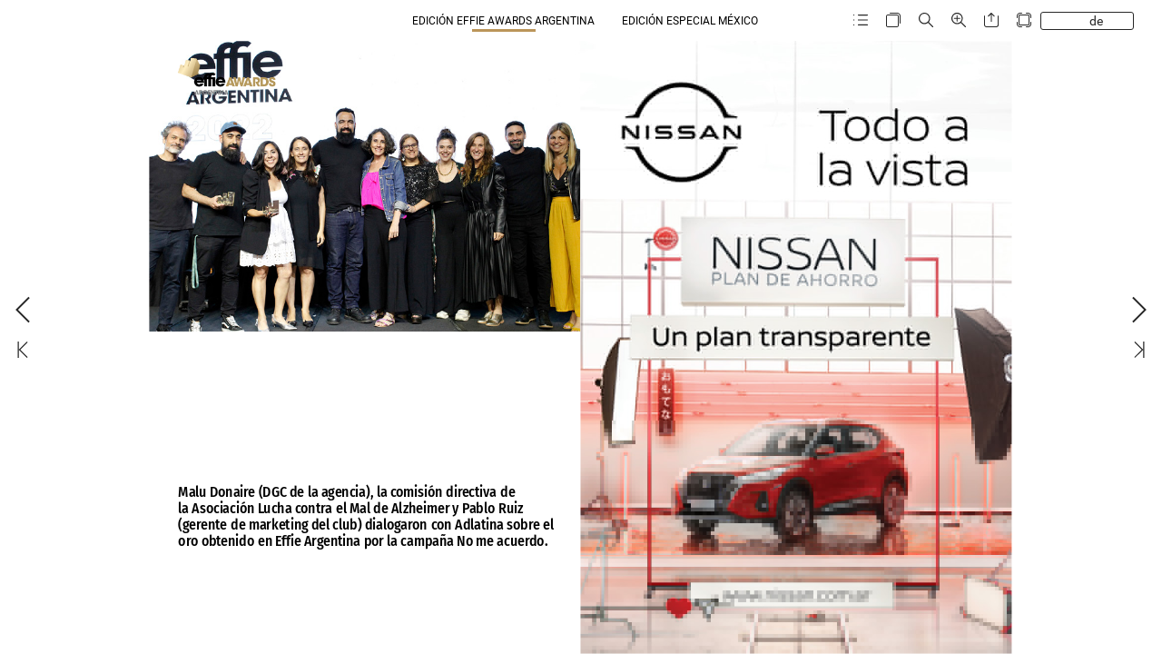

--- FILE ---
content_type: text/html; charset=UTF-8
request_url: https://www.adlatina.com/magazinedigital/130/index-39.html
body_size: 3237
content:
<!DOCTYPE html>
<html xmlns="http://www.w3.org/1999/xhtml" lang="es" xml:lang="es">
  <head>
    <title>ADLATINA - ED130 (39/219)</title>
    <!--{METAS_TAGS}-->
    <meta http-equiv="Content-Type" content="text/html; charset=utf-8">
    <meta name="robots" content="index,follow">
    <meta name="google" content="notranslate" />

    <meta name="description" content="" class="social-meta-tag__description"/>

    <meta itemprop="name" content="ADLATINA - ED130 (39/219)" class="social-meta-tag__title">
    <meta itemprop="description" content="" class="social-meta-tag__description">
    <meta itemprop="image" content="http://v3ar.zone-secure.net/4090/1723232.png" class="social-meta-tag__image">

    <meta name="twitter:card" content="summary_large_image">
    <meta name="twitter:site" content="" class="social-meta-tag__twitter-author">
    <meta name="twitter:title" content="ADLATINA - ED130 (39/219)" class="social-meta-tag__title">
    <meta name="twitter:description" content="" class="social-meta-tag__description">
    <meta name="twitter:creator" content="" class="social-meta-tag__twitter-author">
    <meta name="twitter:image:src" content="http://v3ar.zone-secure.net/4090/1723232.png" class="social-meta-tag__image">

    <meta property="og:title" content="ADLATINA - ED130 (39/219)" class="social-meta-tag__title"/>
    <meta property="og:type" content="article" />
    <meta property="og:url" content="http://v3ar.zone-secure.net/4090/1723207/" class="social-meta-tag__url"/>
    <meta property="og:image" content="http://v3ar.zone-secure.net/4090/1723232.png" class="social-meta-tag__image"/>
    <meta property="og:description" content="" class="social-meta-tag__description"/>
    <meta property="og:site_name" content="" class="social-meta-tag__site-name"/>

	<link rel="icon" type="image/ico" href="../.favicon.ico" />
  </head>
  <body>
    <script type="text/javascript" src="global_conf/globals.js"></script>
<script type="text/javascript" src="global_conf/piwikEventsTracking.js" id="piwikEventsTracking"></script>
	
	<noscript id="noscript_text_content">
	<h1>ADLATINA - ED130</h1>
	<h1>ADLATINA - ED130 (39/219)</h1>
	<a href="index-1.html#page=1">ADLATINA - ED130 - (1/219)</a><br/>
<a href="index-2.html#page=2">ADLATINA - ED130 - (2/219)</a><br/>
<a href="index-3.html#page=3">ADLATINA - ED130 - (3/219)</a><br/>
<a href="index-4.html#page=4">ADLATINA - ED130 - (4/219)</a><br/>
<a href="index-5.html#page=5">ADLATINA - ED130 - (5/219)</a><br/>
<a href="index-6.html#page=6">ADLATINA - ED130 - (6/219)</a><br/>
<a href="index-7.html#page=7">ADLATINA - ED130 - (7/219)</a><br/>
<a href="index-8.html#page=8">ADLATINA - ED130 - (8/219)</a><br/>
<a href="index-9.html#page=9">ADLATINA - ED130 - (9/219)</a><br/>
<a href="index-10.html#page=10">ADLATINA - ED130 - (10/219)</a><br/>
<a href="index-11.html#page=11">ADLATINA - ED130 - (11/219)</a><br/>
<a href="index-12.html#page=12">ADLATINA - ED130 - (12/219)</a><br/>
<a href="index-13.html#page=13">ADLATINA - ED130 - Editorial Jorge Raúl Martínez Moschini (13/219)</a><br/>
<a href="index-14.html#page=14">ADLATINA - ED130 - (14/219)</a><br/>
<a href="index-15.html#page=15">ADLATINA - ED130 - Editorial Natalia V. Biscione (15/219)</a><br/>
<a href="index-16.html#page=16">ADLATINA - ED130 - (16/219)</a><br/>
<a href="index-17.html#page=17">ADLATINA - ED130 - (17/219)</a><br/>
<a href="index-18.html#page=18">ADLATINA - ED130 - Effie Argentina: Itaú, Grey, Gut, Initiative y Straschnoy, grandes ganadores (18/219)</a><br/>
<a href="index-19.html#page=19">ADLATINA - ED130 - (19/219)</a><br/>
<a href="index-20.html#page=20">ADLATINA - ED130 - (20/219)</a><br/>
<a href="index-21.html#page=21">ADLATINA - ED130 - (21/219)</a><br/>
<a href="index-22.html#page=22">ADLATINA - ED130 - (22/219)</a><br/>
<a href="index-23.html#page=23">ADLATINA - ED130 - (23/219)</a><br/>
<a href="index-24.html#page=24">ADLATINA - ED130 - (24/219)</a><br/>
<a href="index-25.html#page=25">ADLATINA - ED130 - (25/219)</a><br/>
<a href="index-26.html#page=26">ADLATINA - ED130 - (26/219)</a><br/>
<a href="index-27.html#page=27">ADLATINA - ED130 - (27/219)</a><br/>
<a href="index-28.html#page=28">ADLATINA - ED130 - (28/219)</a><br/>
<a href="index-29.html#page=29">ADLATINA - ED130 - (29/219)</a><br/>
<a href="index-30.html#page=30">ADLATINA - ED130 - (30/219)</a><br/>
<a href="index-31.html#page=31">ADLATINA - ED130 - (31/219)</a><br/>
<a href="index-32.html#page=32">ADLATINA - ED130 - (32/219)</a><br/>
<a href="index-33.html#page=33">ADLATINA - ED130 - (33/219)</a><br/>
<a href="index-34.html#page=34">ADLATINA - ED130 - (34/219)</a><br/>
<a href="index-35.html#page=35">ADLATINA - ED130 - (35/219)</a><br/>
<a href="index-36.html#page=36">ADLATINA - ED130 - (36/219)</a><br/>
<a href="index-37.html#page=37">ADLATINA - ED130 - (37/219)</a><br/>
<a href="index-38.html#page=38">ADLATINA - ED130 - (38/219)</a><br/>
<a href="index-39.html#page=39">ADLATINA - ED130 - (39/219)</a><br/>
<a href="index-40.html#page=40">ADLATINA - ED130 - (40/219)</a><br/>
<a href="index-41.html#page=41">ADLATINA - ED130 - (41/219)</a><br/>
<a href="index-42.html#page=42">ADLATINA - ED130 - (42/219)</a><br/>
<a href="index-43.html#page=43">ADLATINA - ED130 - (43/219)</a><br/>
<a href="index-44.html#page=44">ADLATINA - ED130 - (44/219)</a><br/>
<a href="index-45.html#page=45">ADLATINA - ED130 - (45/219)</a><br/>
<a href="index-46.html#page=46">ADLATINA - ED130 - (46/219)</a><br/>
<a href="index-47.html#page=47">ADLATINA - ED130 - (47/219)</a><br/>
<a href="index-48.html#page=48">ADLATINA - ED130 - Más Cartagena: sostenibilidad  e inteligencia creativa (48/219)</a><br/>
<a href="index-49.html#page=49">ADLATINA - ED130 - (49/219)</a><br/>
<a href="index-50.html#page=50">ADLATINA - ED130 - (50/219)</a><br/>
<a href="index-51.html#page=51">ADLATINA - ED130 - (51/219)</a><br/>
<a href="index-52.html#page=52">ADLATINA - ED130 - (52/219)</a><br/>
<a href="index-53.html#page=53">ADLATINA - ED130 - (53/219)</a><br/>
<a href="index-54.html#page=54">ADLATINA - ED130 - (54/219)</a><br/>
<a href="index-55.html#page=55">ADLATINA - ED130 - (55/219)</a><br/>
<a href="index-56.html#page=56">ADLATINA - ED130 - Ciencia y marketing,  por Raja Rajamannar (56/219)</a><br/>
<a href="index-57.html#page=57">ADLATINA - ED130 - (57/219)</a><br/>
<a href="index-58.html#page=58">ADLATINA - ED130 - Branding: Toyota, el gigante japonés (58/219)</a><br/>
<a href="index-59.html#page=59">ADLATINA - ED130 - (59/219)</a><br/>
<a href="index-60.html#page=60">ADLATINA - ED130 - (60/219)</a><br/>
<a href="index-61.html#page=61">ADLATINA - ED130 - (61/219)</a><br/>
<a href="index-62.html#page=62">ADLATINA - ED130 - (62/219)</a><br/>
<a href="index-63.html#page=63">ADLATINA - ED130 - Qatar 2022: lo que ofreció el Mundial  en igualdad de género para marcas (63/219)</a><br/>
<a href="index-64.html#page=64">ADLATINA - ED130 - (64/219)</a><br/>
<a href="index-65.html#page=65">ADLATINA - ED130 - (65/219)</a><br/>
<a href="index-66.html#page=66">ADLATINA - ED130 - Soy Creativa: Flor Leibaschoff,  CCO de Beautiful Beast (66/219)</a><br/>
<a href="index-67.html#page=67">ADLATINA - ED130 - (67/219)</a><br/>
<a href="index-68.html#page=68">ADLATINA - ED130 - (68/219)</a><br/>
<a href="index-69.html#page=69">ADLATINA - ED130 - (69/219)</a><br/>
<a href="index-70.html#page=70">ADLATINA - ED130 - (70/219)</a><br/>
<a href="index-71.html#page=71">ADLATINA - ED130 - (71/219)</a><br/>
<a href="index-72.html#page=72">ADLATINA - ED130 - Entrevista: Carolina Solanilla,  CEO de PHD Latam (72/219)</a><br/>
<a href="index-73.html#page=73">ADLATINA - ED130 - (73/219)</a><br/>
<a href="index-74.html#page=74">ADLATINA - ED130 - Apple, una década de liderazgo (74/219)</a><br/>
<a href="index-75.html#page=75">ADLATINA - ED130 - (75/219)</a><br/>
<a href="index-76.html#page=76">ADLATINA - ED130 - (76/219)</a><br/>
<a href="index-77.html#page=77">ADLATINA - ED130 - (77/219)</a><br/>
<a href="index-78.html#page=78">ADLATINA - ED130 - Segunda edición de CREA+PY (78/219)</a><br/>
<a href="index-79.html#page=79">ADLATINA - ED130 - (79/219)</a><br/>
<a href="index-80.html#page=80">ADLATINA - ED130 - (80/219)</a><br/>
<a href="index-81.html#page=81">ADLATINA - ED130 - (81/219)</a><br/>
<a href="index-82.html#page=82">ADLATINA - ED130 - Comunicación inclusiva,  por Martín Tanzariello  (82/219)</a><br/>
<a href="index-83.html#page=83">ADLATINA - ED130 - (83/219)</a><br/>
<a href="index-84.html#page=84">ADLATINA - ED130 - El Mundial de Qatar:  las ventajas de la gamificación (84/219)</a><br/>
<a href="index-85.html#page=85">ADLATINA - ED130 - (85/219)</a><br/>
<a href="index-86.html#page=86">ADLATINA - ED130 - (86/219)</a><br/>
<a href="index-87.html#page=87">ADLATINA - ED130 - (87/219)</a><br/>
<a href="index-88.html#page=88">ADLATINA - ED130 - Los mejores artículos  de Advertising Age (88/219)</a><br/>
<a href="index-89.html#page=89">ADLATINA - ED130 - (89/219)</a><br/>
<a href="index-90.html#page=90">ADLATINA - ED130 - (90/219)</a><br/>
<a href="index-91.html#page=91">ADLATINA - ED130 - (91/219)</a><br/>
<a href="index-92.html#page=92">ADLATINA - ED130 - Las 20 noticias de adlatina.com (92/219)</a><br/>
<a href="index-93.html#page=93">ADLATINA - ED130 - Campañas para ver (93/219)</a><br/>
<a href="index-94.html#page=94">ADLATINA - ED130 - Especial México  (94/219)</a><br/>
<a href="index-95.html#page=95">ADLATINA - ED130 - (95/219)</a><br/>
<a href="index-96.html#page=96">ADLATINA - ED130 - (96/219)</a><br/>
<a href="index-97.html#page=97">ADLATINA - ED130 - (97/219)</a><br/>
<a href="index-98.html#page=98">ADLATINA - ED130 - (98/219)</a><br/>
<a href="index-99.html#page=99">ADLATINA - ED130 - (99/219)</a><br/>
<a href="index-100.html#page=100">ADLATINA - ED130 - (100/219)</a><br/>
<a href="index-101.html#page=101">ADLATINA - ED130 - (101/219)</a><br/>
<a href="index-102.html#page=102">ADLATINA - ED130 - (102/219)</a><br/>
<a href="index-103.html#page=103">ADLATINA - ED130 - (103/219)</a><br/>
<a href="index-104.html#page=104">ADLATINA - ED130 - (104/219)</a><br/>
<a href="index-105.html#page=105">ADLATINA - ED130 - (105/219)</a><br/>
<a href="index-106.html#page=106">ADLATINA - ED130 - (106/219)</a><br/>
<a href="index-107.html#page=107">ADLATINA - ED130 - (107/219)</a><br/>
<a href="index-108.html#page=108">ADLATINA - ED130 - (108/219)</a><br/>
<a href="index-109.html#page=109">ADLATINA - ED130 - (109/219)</a><br/>
<a href="index-110.html#page=110">ADLATINA - ED130 - (110/219)</a><br/>
<a href="index-111.html#page=111">ADLATINA - ED130 - (111/219)</a><br/>
<a href="index-112.html#page=112">ADLATINA - ED130 - (112/219)</a><br/>
<a href="index-113.html#page=113">ADLATINA - ED130 - (113/219)</a><br/>
<a href="index-114.html#page=114">ADLATINA - ED130 - (114/219)</a><br/>
<a href="index-115.html#page=115">ADLATINA - ED130 - (115/219)</a><br/>
<a href="index-116.html#page=116">ADLATINA - ED130 - (116/219)</a><br/>
<a href="index-117.html#page=117">ADLATINA - ED130 - (117/219)</a><br/>
<a href="index-118.html#page=118">ADLATINA - ED130 - (118/219)</a><br/>
<a href="index-119.html#page=119">ADLATINA - ED130 - (119/219)</a><br/>
<a href="index-120.html#page=120">ADLATINA - ED130 - (120/219)</a><br/>
<a href="index-121.html#page=121">ADLATINA - ED130 - (121/219)</a><br/>
<a href="index-122.html#page=122">ADLATINA - ED130 - (122/219)</a><br/>
<a href="index-123.html#page=123">ADLATINA - ED130 - (123/219)</a><br/>
<a href="index-124.html#page=124">ADLATINA - ED130 - (124/219)</a><br/>
<a href="index-125.html#page=125">ADLATINA - ED130 - (125/219)</a><br/>
<a href="index-126.html#page=126">ADLATINA - ED130 - (126/219)</a><br/>
<a href="index-127.html#page=127">ADLATINA - ED130 - (127/219)</a><br/>
<a href="index-128.html#page=128">ADLATINA - ED130 - (128/219)</a><br/>
<a href="index-129.html#page=129">ADLATINA - ED130 - (129/219)</a><br/>
<a href="index-130.html#page=130">ADLATINA - ED130 - (130/219)</a><br/>
<a href="index-131.html#page=131">ADLATINA - ED130 - (131/219)</a><br/>
<a href="index-132.html#page=132">ADLATINA - ED130 - (132/219)</a><br/>
<a href="index-133.html#page=133">ADLATINA - ED130 - (133/219)</a><br/>
<a href="index-134.html#page=134">ADLATINA - ED130 - (134/219)</a><br/>
<a href="index-135.html#page=135">ADLATINA - ED130 - (135/219)</a><br/>
<a href="index-136.html#page=136">ADLATINA - ED130 - (136/219)</a><br/>
<a href="index-137.html#page=137">ADLATINA - ED130 - (137/219)</a><br/>
<a href="index-138.html#page=138">ADLATINA - ED130 - (138/219)</a><br/>
<a href="index-139.html#page=139">ADLATINA - ED130 - (139/219)</a><br/>
<a href="index-140.html#page=140">ADLATINA - ED130 - (140/219)</a><br/>
<a href="index-141.html#page=141">ADLATINA - ED130 - (141/219)</a><br/>
<a href="index-142.html#page=142">ADLATINA - ED130 - (142/219)</a><br/>
<a href="index-143.html#page=143">ADLATINA - ED130 - (143/219)</a><br/>
<a href="index-144.html#page=144">ADLATINA - ED130 - (144/219)</a><br/>
<a href="index-145.html#page=145">ADLATINA - ED130 - (145/219)</a><br/>
<a href="index-146.html#page=146">ADLATINA - ED130 - (146/219)</a><br/>
<a href="index-147.html#page=147">ADLATINA - ED130 - (147/219)</a><br/>
<a href="index-148.html#page=148">ADLATINA - ED130 - (148/219)</a><br/>
<a href="index-149.html#page=149">ADLATINA - ED130 - (149/219)</a><br/>
<a href="index-150.html#page=150">ADLATINA - ED130 - (150/219)</a><br/>
<a href="index-151.html#page=151">ADLATINA - ED130 - (151/219)</a><br/>
<a href="index-152.html#page=152">ADLATINA - ED130 - (152/219)</a><br/>
<a href="index-153.html#page=153">ADLATINA - ED130 - (153/219)</a><br/>
<a href="index-154.html#page=154">ADLATINA - ED130 - (154/219)</a><br/>
<a href="index-155.html#page=155">ADLATINA - ED130 - (155/219)</a><br/>
<a href="index-156.html#page=156">ADLATINA - ED130 - (156/219)</a><br/>
<a href="index-157.html#page=157">ADLATINA - ED130 - (157/219)</a><br/>
<a href="index-158.html#page=158">ADLATINA - ED130 - (158/219)</a><br/>
<a href="index-159.html#page=159">ADLATINA - ED130 - (159/219)</a><br/>
<a href="index-160.html#page=160">ADLATINA - ED130 - (160/219)</a><br/>
<a href="index-161.html#page=161">ADLATINA - ED130 - (161/219)</a><br/>
<a href="index-162.html#page=162">ADLATINA - ED130 - (162/219)</a><br/>
<a href="index-163.html#page=163">ADLATINA - ED130 - (163/219)</a><br/>
<a href="index-164.html#page=164">ADLATINA - ED130 - (164/219)</a><br/>
<a href="index-165.html#page=165">ADLATINA - ED130 - (165/219)</a><br/>
<a href="index-166.html#page=166">ADLATINA - ED130 - (166/219)</a><br/>
<a href="index-167.html#page=167">ADLATINA - ED130 - (167/219)</a><br/>
<a href="index-168.html#page=168">ADLATINA - ED130 - (168/219)</a><br/>
<a href="index-169.html#page=169">ADLATINA - ED130 - (169/219)</a><br/>
<a href="index-170.html#page=170">ADLATINA - ED130 - (170/219)</a><br/>
<a href="index-171.html#page=171">ADLATINA - ED130 - (171/219)</a><br/>
<a href="index-172.html#page=172">ADLATINA - ED130 - (172/219)</a><br/>
<a href="index-173.html#page=173">ADLATINA - ED130 - (173/219)</a><br/>
<a href="index-174.html#page=174">ADLATINA - ED130 - (174/219)</a><br/>
<a href="index-175.html#page=175">ADLATINA - ED130 - (175/219)</a><br/>
<a href="index-176.html#page=176">ADLATINA - ED130 - (176/219)</a><br/>
<a href="index-177.html#page=177">ADLATINA - ED130 - (177/219)</a><br/>
<a href="index-178.html#page=178">ADLATINA - ED130 - (178/219)</a><br/>
<a href="index-179.html#page=179">ADLATINA - ED130 - (179/219)</a><br/>
<a href="index-180.html#page=180">ADLATINA - ED130 - (180/219)</a><br/>
<a href="index-181.html#page=181">ADLATINA - ED130 - (181/219)</a><br/>
<a href="index-182.html#page=182">ADLATINA - ED130 - (182/219)</a><br/>
<a href="index-183.html#page=183">ADLATINA - ED130 - (183/219)</a><br/>
<a href="index-184.html#page=184">ADLATINA - ED130 - (184/219)</a><br/>
<a href="index-185.html#page=185">ADLATINA - ED130 - (185/219)</a><br/>
<a href="index-186.html#page=186">ADLATINA - ED130 - (186/219)</a><br/>
<a href="index-187.html#page=187">ADLATINA - ED130 - (187/219)</a><br/>
<a href="index-188.html#page=188">ADLATINA - ED130 - (188/219)</a><br/>
<a href="index-189.html#page=189">ADLATINA - ED130 - (189/219)</a><br/>
<a href="index-190.html#page=190">ADLATINA - ED130 - (190/219)</a><br/>
<a href="index-191.html#page=191">ADLATINA - ED130 - (191/219)</a><br/>
<a href="index-192.html#page=192">ADLATINA - ED130 - (192/219)</a><br/>
<a href="index-193.html#page=193">ADLATINA - ED130 - (193/219)</a><br/>
<a href="index-194.html#page=194">ADLATINA - ED130 - (194/219)</a><br/>
<a href="index-195.html#page=195">ADLATINA - ED130 - (195/219)</a><br/>
<a href="index-196.html#page=196">ADLATINA - ED130 - (196/219)</a><br/>
<a href="index-197.html#page=197">ADLATINA - ED130 - (197/219)</a><br/>
<a href="index-198.html#page=198">ADLATINA - ED130 - (198/219)</a><br/>
<a href="index-199.html#page=199">ADLATINA - ED130 - (199/219)</a><br/>
<a href="index-200.html#page=200">ADLATINA - ED130 - (200/219)</a><br/>
<a href="index-201.html#page=201">ADLATINA - ED130 - (201/219)</a><br/>
<a href="index-202.html#page=202">ADLATINA - ED130 - (202/219)</a><br/>
<a href="index-203.html#page=203">ADLATINA - ED130 - (203/219)</a><br/>
<a href="index-204.html#page=204">ADLATINA - ED130 - (204/219)</a><br/>
<a href="index-205.html#page=205">ADLATINA - ED130 - (205/219)</a><br/>
<a href="index-206.html#page=206">ADLATINA - ED130 - (206/219)</a><br/>
<a href="index-207.html#page=207">ADLATINA - ED130 - (207/219)</a><br/>
<a href="index-208.html#page=208">ADLATINA - ED130 - (208/219)</a><br/>
<a href="index-209.html#page=209">ADLATINA - ED130 - (209/219)</a><br/>
<a href="index-210.html#page=210">ADLATINA - ED130 - (210/219)</a><br/>
<a href="index-211.html#page=211">ADLATINA - ED130 - (211/219)</a><br/>
<a href="index-212.html#page=212">ADLATINA - ED130 - (212/219)</a><br/>
<a href="index-213.html#page=213">ADLATINA - ED130 - (213/219)</a><br/>
<a href="index-214.html#page=214">ADLATINA - ED130 - (214/219)</a><br/>
<a href="index-215.html#page=215">ADLATINA - ED130 - (215/219)</a><br/>
<a href="index-216.html#page=216">ADLATINA - ED130 - (216/219)</a><br/>
<a href="index-217.html#page=217">ADLATINA - ED130 - (217/219)</a><br/>
<a href="index-218.html#page=218">ADLATINA - ED130 - (218/219)</a><br/>
<a href="index-219.html#page=219">ADLATINA - ED130 - (219/219)</a><br/>
	<p>
	
	</p>
	</noscript>
	<script>
        window.addEventListener('webpub-load', function () {
           NIApi.page.open(39);
        });
    </script>
  </body>
</html>


--- FILE ---
content_type: text/html; charset=UTF-8
request_url: https://www.adlatina.com/magazinedigital/130/publication/contents/media-epub/pages/40/page.html
body_size: 2266
content:
<div xmlns:epub="http://www.idpf.org/2007/ops" id="ADLATINA_-_ED130_-_9-40" lang="es-ES" onload="RegisterInteractiveHandlers();" style="width:420px;height:595px" xml:lang="es-ES">
		
<div id="_idContainer1559">
			
<div class="_idGenObjectAttribute-10">
				
<div class="_idGenAnimation _idGenObjectStyle-Disabled _idGenAnimationStart-1" data-animationOnPageLoadActions="playAnimation(selfContainerID,'_idGenPlayAnimation-126',0,'');" data-idGenAnimationEndState="_idGenAnimationEnd-1" data-idGenAnimationStartState="_idGenAnimationStart-1" id="_idContainer1558">
					
<img alt="" class="_idGenObjectAttribute-1 _idGenObjectAttribute-2" src="publication/contents/media-epub/image/ORO_GREY_Y_ALIKAL.jpg">
				</div>
			
</div>
		
</div>
		
<div class="_idGenAnimation _idGenObjectStyle-Disabled _idGenAnimationStart-35" data-animationOnPageLoadActions="playAnimation(selfContainerID,'_idGenPlayAnimation-128',0,'');" data-idGenAnimationEndState="_idGenAnimationEnd-2" data-idGenAnimationStartState="_idGenAnimationStart-35" id="_idContainer1560">
			
<img alt="" class="_idGenObjectAttribute-1 _idGenObjectAttribute-2" src="publication/contents/media-epub/image/922.png">
		</div>
		
<div id="_idContainer1561">
			
<div style="width:7143.31px;height:2040.39px;position:absolute;top:0px;left:0px;-webkit-transform-origin: 0% 0%; -webkit-transform: translate(0px,1px) rotate(0deg) scale(0.05);transform-origin: 0% 0%; transform: translate(0px,1px) rotate(0deg) scale(0.05);">
				
<p class="bajada ParaOverride-1" lang="es-ES">
<span class="adlatina-digital_bajada-14-16-semibold CharOverride-28" id="_idTextSpan2872" lang="es-ES" style="position:absolute;top:206.59px;left:0px;letter-spacing:-3.36px;">Hern&aacute;n </span><span class="adlatina-digital_bajada-14-16-semibold CharOverride-28" id="_idTextSpan2873" lang="es-ES" style="position:absolute;top:206.59px;left:877.51px;letter-spacing:-3.48px;">Kritzer, </span><span class="adlatina-digital_bajada-14-16-semibold CharOverride-28" id="_idTextSpan2874" lang="es-ES" style="position:absolute;top:206.59px;left:1746.89px;letter-spacing:-2.94px;">CCO </span><span class="adlatina-digital_bajada-14-16-semibold CharOverride-28" id="_idTextSpan2875" lang="es-ES" style="position:absolute;top:206.59px;left:2258.44px;letter-spacing:-2.61px;">de </span><span class="adlatina-digital_bajada-14-16-semibold CharOverride-28" id="_idTextSpan2876" lang="es-ES" style="position:absolute;top:206.59px;left:2600.59px;letter-spacing:-3.14px;">Grey </span><span class="adlatina-digital_bajada-14-16-semibold CharOverride-28" id="_idTextSpan2877" lang="es-ES" style="position:absolute;top:206.59px;left:3176.82px;letter-spacing:-3.56px;">Argentina, </span><span class="adlatina-digital_bajada-14-16-semibold CharOverride-28" id="_idTextSpan2878" lang="es-ES" style="position:absolute;top:206.59px;left:4385px;letter-spacing:-1.96px;">y </span><span class="adlatina-digital_bajada-14-16-semibold CharOverride-28" id="_idTextSpan2879" lang="es-ES" style="position:absolute;top:206.59px;left:4569.24px;letter-spacing:-3.53px;">Francisco </span><span class="adlatina-digital_bajada-14-16-semibold CharOverride-28" id="_idTextSpan2880" lang="es-ES" style="position:absolute;top:206.59px;left:5686.14px;letter-spacing:-3.14px;">Fern&aacute;ndez </span><span class="adlatina-digital_bajada-14-16-semibold CharOverride-28" id="_idTextSpan2881" lang="es-ES" style="position:absolute;top:526.59px;left:0px;letter-spacing:-2.61px;">de </span><span class="adlatina-digital_bajada-14-16-semibold CharOverride-28" id="_idTextSpan2882" lang="es-ES" style="position:absolute;top:526.59px;left:342.15px;letter-spacing:-3.53px;">Oliveira, </span><span class="adlatina-digital_bajada-14-16-semibold CharOverride-28" id="_idTextSpan2883" lang="es-ES" style="position:absolute;top:526.59px;left:1331.09px;letter-spacing:-3.27px;">brand </span><span class="adlatina-digital_bajada-14-16-semibold CharOverride-28" id="_idTextSpan2884" lang="es-ES" style="position:absolute;top:526.59px;left:2058.24px;letter-spacing:-3.56px;">activation </span><span class="adlatina-digital_bajada-14-16-semibold CharOverride-28" id="_idTextSpan2885" lang="es-ES" style="position:absolute;top:526.59px;left:3235.9px;letter-spacing:-3.43px;">manager </span><span class="adlatina-digital_bajada-14-16-semibold CharOverride-28" id="_idTextSpan2886" lang="es-ES" style="position:absolute;top:526.59px;left:4282.25px;letter-spacing:-2.61px;">GI </span><span class="adlatina-digital_bajada-14-16-semibold CharOverride-28" id="_idTextSpan2887" lang="es-ES" style="position:absolute;top:526.59px;left:4570.36px;letter-spacing:-1.96px;">&amp; </span><span class="adlatina-digital_bajada-14-16-semibold CharOverride-28" id="_idTextSpan2888" lang="es-ES" style="position:absolute;top:526.59px;left:4814.24px;letter-spacing:-2.94px;">MVM </span><span class="adlatina-digital_bajada-14-16-semibold CharOverride-28" id="_idTextSpan2889" lang="es-ES" style="position:absolute;top:526.59px;left:5406.99px;letter-spacing:-2.8px;">brands </span><span class="adlatina-digital_bajada-14-16-semibold CharOverride-28" id="_idTextSpan2890" lang="es-ES" style="position:absolute;top:846.59px;left:0px;letter-spacing:-3.53px;">Argentina </span><span class="adlatina-digital_bajada-14-16-semibold CharOverride-28" id="_idTextSpan2891" lang="es-ES" style="position:absolute;top:846.59px;left:1149.39px;letter-spacing:-1.96px;">y </span><span class="adlatina-digital_bajada-14-16-semibold CharOverride-28" id="_idTextSpan2892" lang="es-ES" style="position:absolute;top:846.59px;left:1333.35px;letter-spacing:-3.43px;">Uruguay </span><span class="adlatina-digital_bajada-14-16-semibold CharOverride-28" id="_idTextSpan2893" lang="es-ES" style="position:absolute;top:846.59px;left:2325.94px;letter-spacing:-2.61px;">de </span><span class="adlatina-digital_bajada-14-16-semibold CharOverride-28" id="_idTextSpan2894" lang="es-ES" style="position:absolute;top:846.59px;left:2667.83px;letter-spacing:-3.43px;">Haleon, </span><span class="adlatina-digital_bajada-14-16-semibold CharOverride-28" id="_idTextSpan2895" lang="es-ES" style="position:absolute;top:846.59px;left:3580.61px;letter-spacing:-3.59px;">conversaron </span><span class="adlatina-digital_bajada-14-16-semibold CharOverride-28" id="_idTextSpan2896" lang="es-ES" style="position:absolute;top:846.59px;left:5038.57px;letter-spacing:-2.94px;">con </span><span class="adlatina-digital_bajada-14-16-semibold CharOverride-28" id="_idTextSpan2897" lang="es-ES" style="position:absolute;top:846.59px;left:5501.69px;letter-spacing:-3.48px;">Adlatina </span><span class="adlatina-digital_bajada-14-16-semibold CharOverride-28" id="_idTextSpan2898" lang="es-ES" style="position:absolute;top:846.59px;left:6497.08px;letter-spacing:-2.61px;">sobre </span><span class="adlatina-digital_bajada-14-16-semibold CharOverride-28" id="_idTextSpan2899" lang="es-ES" style="position:absolute;top:1166.59px;left:0px;letter-spacing:-2.61px;">el </span><span class="adlatina-digital_bajada-14-16-semibold CharOverride-28" id="_idTextSpan2900" lang="es-ES" style="position:absolute;top:1166.59px;left:265.99px;letter-spacing:-2.94px;">oro </span><span class="adlatina-digital_bajada-14-16-semibold CharOverride-28" id="_idTextSpan2901" lang="es-ES" style="position:absolute;top:1166.59px;left:710.63px;letter-spacing:-2.94px;">que </span><span class="adlatina-digital_bajada-14-16-semibold CharOverride-28" id="_idTextSpan2902" lang="es-ES" style="position:absolute;top:1166.59px;left:1194.74px;letter-spacing:-3.56px;">obtuvieron </span><span class="adlatina-digital_bajada-14-16-semibold CharOverride-28" id="_idTextSpan2903" lang="es-ES" style="position:absolute;top:1166.59px;left:2492.8px;letter-spacing:-2.94px;">por </span><span class="adlatina-digital_bajada-14-16-semibold CharOverride-28" id="_idTextSpan2904" lang="es-ES" style="position:absolute;top:1166.59px;left:2939.39px;letter-spacing:-2.61px;">la </span><span class="adlatina-digital_bajada-14-16-semibold CharOverride-28" id="_idTextSpan2905" lang="es-ES" style="position:absolute;top:1166.59px;left:3203.71px;letter-spacing:-3.43px;">campa&ntilde;a </span><span class="adlatina-digital_bajada-14-16-semibold CharOverride-28" id="_idTextSpan2906" lang="es-ES" style="position:absolute;top:1166.59px;left:4283.93px;letter-spacing:-2.94px;">Nos </span><span class="adlatina-digital_bajada-14-16-semibold CharOverride-28" id="_idTextSpan2907" lang="es-ES" style="position:absolute;top:1166.59px;left:4769.73px;letter-spacing:-3.27px;">vemos </span><span class="adlatina-digital_bajada-14-16-semibold CharOverride-28" id="_idTextSpan2908" lang="es-ES" style="position:absolute;top:1166.59px;left:5562.4px;letter-spacing:-2.94px;">ma&ntilde;ana. </span>
</p>
			
</div>
		
</div>
		
<div id="_idContainer1562">
			
<img alt="" class="_idGenObjectAttribute-1 _idGenObjectAttribute-2" src="publication/contents/media-epub/image/effie-argentina_awards-logo-4color.png">
		</div>
		
<div class="_idGenAnimation _idGenObjectStyle-Disabled _idGenAnimationStart-7" data-animationOnPageLoadActions="playAnimation(selfContainerID,'_idGenPlayAnimation-129',0,'');" data-idGenAnimationEndState="_idGenAnimationEnd-4" data-idGenAnimationStartState="_idGenAnimationStart-7" id="_idContainer1563">
			
<img alt="" class="_idGenObjectAttribute-1 _idGenObjectAttribute-2" src="publication/contents/media-epub/image/924.png">
		</div>
		
<div class="_idGenAnimation _idGenAnimationStart-30" data-animationOnPageLoadActions="playAnimation(selfContainerID,'_idGenPlayAnimation-127',0,'');" data-idGenAnimationEndState="_idGenAnimationEnd-2" data-idGenAnimationStartState="_idGenAnimationStart-30" id="_idContainer1566">
			
<div class="_idGenObjectStyle-Disabled" id="_idContainer1564">
				
<img alt="" class="_idGenObjectAttribute-1 _idGenObjectAttribute-2" src="publication/contents/media-epub/image/925.png">
			</div>
			
<div class="_idGenObjectStyle-Disabled" id="_idContainer1565">
				
<img alt="" class="_idGenObjectAttribute-1 _idGenObjectAttribute-2" src="publication/contents/media-epub/image/813.png">
			</div>
		
</div>
		
<div class="_idGenAnimation _idGenButton _idGenAnimationStart-15" data-animationOnPageLoadActions="playAnimation(selfContainerID,'_idGenPlayAnimation-130',0,'');" data-idGenAnimationEndState="_idGenAnimationEnd-2" data-idGenAnimationStartState="_idGenAnimationStart-15" data-releaseactions="goToDestination('javascript:document.dispatchEvent(new CustomEvent(&quot;WebPublicationAction&quot;, {&quot;detail&quot;:{&quot;type&quot;:&quot;popup&quot;,&quot;params&quot;:{&quot;param&quot;: &quot;1716386/&quot;, &quot;height&quot;: &quot;0&quot;, &quot;width&quot;: &quot;0&quot;, &quot;theme&quot;: &quot;THEATER&quot;, &quot;animation&quot;: null, &quot;header&quot;: null, &quot;enable&quot;: false, &quot;assetDriveItem&quot;: {&quot;globalId&quot;: 1716386, &quot;label&quot;: &quot;40-Grey y Alikal pop up&quot;, &quot;genericItemId&quot;: 492303, &quot;parentDriveGId&quot;: null, &quot;relUrl&quot;: &quot;4090/1716386/&quot;, &quot;externalRelUrl&quot;: &quot;&quot;, &quot;isExternalLink&quot;: false, &quot;type&quot;: &quot;COMPONENT&quot;, &quot;size&quot;: -1}, &quot;subAssetDriveItem&quot;: null, &quot;pageNumber&quot;: null, &quot;appearance&quot;: {&quot;customizationEnable&quot;: true, &quot;customizationUrl&quot;: null, &quot;style&quot;: &quot;THEATER&quot;, &quot;width&quot;: &quot;0&quot;, &quot;height&quot;: &quot;0&quot;, &quot;backgroundColor&quot;: &quot;#ffffff&quot;, &quot;backgroundOpacity&quot;: &quot;100&quot;, &quot;barBackgroundColor&quot;: &quot;#000000&quot;, &quot;barBackgroundOpacity&quot;: &quot;100&quot;, &quot;xButtonColor&quot;: &quot;#ffffff&quot;, &quot;xButtonColorOpacity&quot;: &quot;100&quot;}, &quot;tooltip&quot;: &quot;&quot;, &quot;isTooltipActive&quot;: false},&quot;event&quot;:typeof(event) !== &quot;undefined&quot; ? event : undefined}})); return false;');" data-rolloffactions="goToDestination('javascript:document.dispatchEvent(new CustomEvent(&quot;WebPublicationAction&quot;, {&quot;detail&quot;:{&quot;type&quot;:&quot;hideTooltip&quot;,&quot;params&quot;:{},&quot;event&quot;:typeof(event) !== &quot;undefined&quot; ? event : undefined}})); return false;');" data-rolloveractions="goToDestination('javascript:document.dispatchEvent(new CustomEvent(&quot;WebPublicationAction&quot;, {&quot;detail&quot;:{&quot;type&quot;:&quot;showTooltip&quot;,&quot;params&quot;:{&quot;content&quot;: &quot;&quot;},&quot;event&quot;:typeof(event) !== &quot;undefined&quot; ? event : undefined}})); return false;');" id="_idContainer1591">
			
<div class="_idGen-Appearance-Normal" id="_idContainer1578">
				
<div id="_idContainer1567">
					
<img alt="" class="_idGenObjectAttribute-1 _idGenObjectAttribute-2" src="publication/contents/media-epub/image/222.png">
				</div>
				
<div id="_idContainer1575">
					
<div class="_idGenObjectStyle-Disabled" id="_idContainer1568">
						
<img alt="" class="_idGenObjectAttribute-1 _idGenObjectAttribute-2" src="publication/contents/media-epub/image/223.png">
					</div>
					
<div class="_idGenObjectStyle-Disabled" id="_idContainer1569">
						
<img alt="" class="_idGenObjectAttribute-1 _idGenObjectAttribute-2" src="publication/contents/media-epub/image/224.png">
					</div>
					
<div class="_idGenObjectStyle-Disabled" id="_idContainer1570">
						
<img alt="" class="_idGenObjectAttribute-1 _idGenObjectAttribute-2" src="publication/contents/media-epub/image/224.png">
					</div>
					
<div class="_idGenObjectStyle-Disabled" id="_idContainer1571">
						
<img alt="" class="_idGenObjectAttribute-1 _idGenObjectAttribute-2" src="publication/contents/media-epub/image/226.png">
					</div>
					
<div class="_idGenObjectStyle-Disabled" id="_idContainer1572">
						
<img alt="" class="_idGenObjectAttribute-1 _idGenObjectAttribute-2" src="publication/contents/media-epub/image/227.png">
					</div>
					
<div class="_idGenObjectStyle-Disabled" id="_idContainer1573">
						
<img alt="" class="_idGenObjectAttribute-1 _idGenObjectAttribute-2" src="publication/contents/media-epub/image/228.png">
					</div>
					
<div class="_idGenObjectStyle-Disabled" id="_idContainer1574">
						
<img alt="" class="_idGenObjectAttribute-1 _idGenObjectAttribute-2" src="publication/contents/media-epub/image/229.png">
					</div>
				
</div>
				
<div class="_idGenObjectStyle-Disabled" id="_idContainer1576">
					
<img alt="" class="_idGenObjectAttribute-1 _idGenObjectAttribute-2" src="publication/contents/media-epub/image/230.png">
				</div>
				
<div class="_idGenObjectStyle-Disabled" id="_idContainer1577">
					
<img alt="" class="_idGenObjectAttribute-1 _idGenObjectAttribute-2" src="publication/contents/media-epub/image/231.png">
				</div>
			
</div>
			
<div class="_idGen-Appearance-Rollover" id="_idContainer1590">
				
<div class="_idGenObjectStyle-Disabled" id="_idContainer1579">
					
<img alt="" class="_idGenObjectAttribute-1 _idGenObjectAttribute-2" src="publication/contents/media-epub/image/232.png">
				</div>
				
<div id="_idContainer1587">
					
<div class="_idGenObjectStyle-Disabled" id="_idContainer1580">
						
<img alt="" class="_idGenObjectAttribute-1 _idGenObjectAttribute-2" src="publication/contents/media-epub/image/233.png">
					</div>
					
<div class="_idGenObjectStyle-Disabled" id="_idContainer1581">
						
<img alt="" class="_idGenObjectAttribute-1 _idGenObjectAttribute-2" src="publication/contents/media-epub/image/234.png">
					</div>
					
<div class="_idGenObjectStyle-Disabled" id="_idContainer1582">
						
<img alt="" class="_idGenObjectAttribute-1 _idGenObjectAttribute-2" src="publication/contents/media-epub/image/234.png">
					</div>
					
<div class="_idGenObjectStyle-Disabled" id="_idContainer1583">
						
<img alt="" class="_idGenObjectAttribute-1 _idGenObjectAttribute-2" src="publication/contents/media-epub/image/236.png">
					</div>
					
<div class="_idGenObjectStyle-Disabled" id="_idContainer1584">
						
<img alt="" class="_idGenObjectAttribute-1 _idGenObjectAttribute-2" src="publication/contents/media-epub/image/237.png">
					</div>
					
<div class="_idGenObjectStyle-Disabled" id="_idContainer1585">
						
<img alt="" class="_idGenObjectAttribute-1 _idGenObjectAttribute-2" src="publication/contents/media-epub/image/238.png">
					</div>
					
<div class="_idGenObjectStyle-Disabled" id="_idContainer1586">
						
<img alt="" class="_idGenObjectAttribute-1 _idGenObjectAttribute-2" src="publication/contents/media-epub/image/239.png">
					</div>
				
</div>
				
<div class="_idGenObjectStyle-Disabled" id="_idContainer1588">
					
<img alt="" class="_idGenObjectAttribute-1 _idGenObjectAttribute-2" src="publication/contents/media-epub/image/240.png">
				</div>
				
<div class="_idGenObjectStyle-Disabled" id="_idContainer1589">
					
<img alt="" class="_idGenObjectAttribute-1 _idGenObjectAttribute-2" src="publication/contents/media-epub/image/241.png">
				</div>
			
</div>
		
</div>
	
</div>


--- FILE ---
content_type: text/html; charset=UTF-8
request_url: https://www.adlatina.com/magazinedigital/130/publication/contents/media-epub/pages/41/page.html
body_size: 526
content:
<div xmlns:epub="http://www.idpf.org/2007/ops" id="ADLATINA_-_ED130_-_9-41" lang="" onload="RegisterInteractiveHandlers();" style="width:420px;height:595px">
		
<div id="_idContainer1593">
			
<div class="_idGenObjectAttribute-10">
				
<div class="_idGenAnimation _idGenObjectStyle-Disabled _idGenAnimationStart-1" data-animationOnPageLoadActions="playAnimation(selfContainerID,'_idGenPlayAnimation-131',0,'');" data-idGenAnimationEndState="_idGenAnimationEnd-1" data-idGenAnimationStartState="_idGenAnimationStart-1" id="_idContainer1592">
					
<img alt="" class="_idGenObjectAttribute-1 _idGenObjectAttribute-2" src="publication/contents/media-epub/image/ORO_GREY_Y_ALIKAL.jpg">
				</div>
			
</div>
		
</div>
		
<div class="_idGenAnimation _idGenObjectStyle-Disabled _idGenAnimationStart-35" data-animationOnPageLoadActions="playAnimation(selfContainerID,'_idGenPlayAnimation-133',0,'');" data-idGenAnimationEndState="_idGenAnimationEnd-2" data-idGenAnimationStartState="_idGenAnimationStart-35" id="_idContainer1594">
			
<img alt="" class="_idGenObjectAttribute-1 _idGenObjectAttribute-2" src="publication/contents/media-epub/image/922.png">
		</div>
		
<div class="_idGenAnimation _idGenAnimationStart-30" data-animationOnPageLoadActions="playAnimation(selfContainerID,'_idGenPlayAnimation-132',0,'');" data-idGenAnimationEndState="_idGenAnimationEnd-2" data-idGenAnimationStartState="_idGenAnimationStart-30" id="_idContainer1597">
			
<div class="_idGenObjectStyle-Disabled" id="_idContainer1595">
				
<img alt="" class="_idGenObjectAttribute-1 _idGenObjectAttribute-2" src="publication/contents/media-epub/image/925.png">
			</div>
			
<div class="_idGenObjectStyle-Disabled" id="_idContainer1596">
				
<img alt="" class="_idGenObjectAttribute-1 _idGenObjectAttribute-2" src="publication/contents/media-epub/image/813.png">
			</div>
		
</div>
		
<div class="Marco-gr-fico-b-sico _idGenObjectStyle-Disabled" id="_idContainer1598">
			
<img alt="" class="_idGenObjectAttribute-1 _idGenObjectAttribute-2" src="publication/contents/media-epub/image/Aviso_Grey.jpg">
		</div>
	
</div>


--- FILE ---
content_type: text/html; charset=UTF-8
request_url: https://www.adlatina.com/magazinedigital/130/publication/contents/media-epub/pages/38/page.html
body_size: 2365
content:
<div xmlns:epub="http://www.idpf.org/2007/ops" id="ADLATINA_-_ED130_-_9-38" lang="es-ES" onload="RegisterInteractiveHandlers();" style="width:420px;height:595px" xml:lang="es-ES">
		
<div id="_idContainer1518">
			
<div class="_idGenObjectAttribute-11">
				
<div class="_idGenAnimation _idGenObjectStyle-Disabled _idGenAnimationStart-1" data-animationOnPageLoadActions="playAnimation(selfContainerID,'_idGenPlayAnimation-120',0,'');" data-idGenAnimationEndState="_idGenAnimationEnd-1" data-idGenAnimationStartState="_idGenAnimationStart-1" id="_idContainer1517">
					
<img alt="" class="_idGenObjectAttribute-1 _idGenObjectAttribute-2" src="publication/contents/media-epub/image/ORO_HOY_Y_ALMA.jpg">
				</div>
			
</div>
		
</div>
		
<div class="_idGenAnimation _idGenObjectStyle-Disabled _idGenAnimationStart-33" data-animationOnPageLoadActions="playAnimation(selfContainerID,'_idGenPlayAnimation-122',0,'');" data-idGenAnimationEndState="_idGenAnimationEnd-2" data-idGenAnimationStartState="_idGenAnimationStart-33" id="_idContainer1519">
			
<img alt="" class="_idGenObjectAttribute-1 _idGenObjectAttribute-2" src="publication/contents/media-epub/image/893.png">
		</div>
		
<div id="_idContainer1520">
			
<div style="width:7313.39px;height:2040.39px;position:absolute;top:0px;left:0px;-webkit-transform-origin: 0% 0%; -webkit-transform: translate(0px,1px) rotate(0deg) scale(0.05);transform-origin: 0% 0%; transform: translate(0px,1px) rotate(0deg) scale(0.05);">
				
<p class="bajada ParaOverride-1" lang="es-ES">
<span class="adlatina-digital_bajada-14-16-semibold CharOverride-28" id="_idTextSpan2830" lang="es-ES" style="position:absolute;top:286.59px;left:0px;letter-spacing:-2.24px;">Malu </span><span class="adlatina-digital_bajada-14-16-semibold CharOverride-28" id="_idTextSpan2831" lang="es-ES" style="position:absolute;top:286.59px;left:608.71px;letter-spacing:-2.45px;">Donaire </span><span class="adlatina-digital_bajada-14-16-semibold CharOverride-28" id="_idTextSpan2832" lang="es-ES" style="position:absolute;top:286.59px;left:1560.42px;letter-spacing:-2.24px;">(DGC </span><span class="adlatina-digital_bajada-14-16-semibold CharOverride-28" id="_idTextSpan2833" lang="es-ES" style="position:absolute;top:286.59px;left:2163.8px;letter-spacing:-1.87px;">de </span><span class="adlatina-digital_bajada-14-16-semibold CharOverride-28" id="_idTextSpan2834" lang="es-ES" style="position:absolute;top:286.59px;left:2509.32px;letter-spacing:-1.87px;">la </span><span class="adlatina-digital_bajada-14-16-semibold CharOverride-28" id="_idTextSpan2835" lang="es-ES" style="position:absolute;top:286.59px;left:2776.99px;letter-spacing:-2.52px;">agencia), </span><span class="adlatina-digital_bajada-14-16-semibold CharOverride-28" id="_idTextSpan2836" lang="es-ES" style="position:absolute;top:286.59px;left:3849.93px;letter-spacing:-1.87px;">la </span><span class="adlatina-digital_bajada-14-16-semibold CharOverride-28" id="_idTextSpan2837" lang="es-ES" style="position:absolute;top:286.59px;left:4117.6px;letter-spacing:-2.49px;">comisi&oacute;n </span><span class="adlatina-digital_bajada-14-16-semibold CharOverride-28" id="_idTextSpan2838" lang="es-ES" style="position:absolute;top:286.59px;left:5200.35px;letter-spacing:-2.52px;">directiva </span><span class="adlatina-digital_bajada-14-16-semibold CharOverride-28" id="_idTextSpan2839" lang="es-ES" style="position:absolute;top:286.59px;left:6255.37px;letter-spacing:-0.93px;">de </span><span class="adlatina-digital_bajada-14-16-semibold CharOverride-28" id="_idTextSpan2840" lang="es-ES" style="position:absolute;top:606.59px;left:0px;letter-spacing:-1.87px;">la </span><span class="adlatina-digital_bajada-14-16-semibold CharOverride-28" id="_idTextSpan2841" lang="es-ES" style="position:absolute;top:606.59px;left:267.67px;letter-spacing:-2.55px;">Asociaci&oacute;n </span><span class="adlatina-digital_bajada-14-16-semibold CharOverride-28" id="_idTextSpan2842" lang="es-ES" style="position:absolute;top:606.59px;left:1539.7px;letter-spacing:-2.33px;">Lucha </span><span class="adlatina-digital_bajada-14-16-semibold CharOverride-28" id="_idTextSpan2843" lang="es-ES" style="position:absolute;top:606.59px;left:2265.17px;letter-spacing:-2.4px;">contra </span><span class="adlatina-digital_bajada-14-16-semibold CharOverride-28" id="_idTextSpan2844" lang="es-ES" style="position:absolute;top:606.59px;left:3059.52px;letter-spacing:-1.87px;">el </span><span class="adlatina-digital_bajada-14-16-semibold CharOverride-28" id="_idTextSpan2845" lang="es-ES" style="position:absolute;top:606.59px;left:3328.87px;letter-spacing:-2.1px;">Mal </span><span class="adlatina-digital_bajada-14-16-semibold CharOverride-28" id="_idTextSpan2846" lang="es-ES" style="position:absolute;top:606.59px;left:3794.5px;letter-spacing:-1.87px;">de </span><span class="adlatina-digital_bajada-14-16-semibold CharOverride-28" id="_idTextSpan2847" lang="es-ES" style="position:absolute;top:606.59px;left:4140.02px;letter-spacing:-2.52px;">Alzheimer </span><span class="adlatina-digital_bajada-14-16-semibold CharOverride-28" id="_idTextSpan2848" lang="es-ES" style="position:absolute;top:606.59px;left:5328.31px;letter-spacing:-1.4px;">y </span><span class="adlatina-digital_bajada-14-16-semibold CharOverride-28" id="_idTextSpan2849" lang="es-ES" style="position:absolute;top:606.59px;left:5514.79px;letter-spacing:-2.33px;">Pablo </span><span class="adlatina-digital_bajada-14-16-semibold CharOverride-28" id="_idTextSpan2850" lang="es-ES" style="position:absolute;top:606.59px;left:6223.46px;letter-spacing:-1.68px;">Ruiz </span><span class="adlatina-digital_bajada-14-16-semibold CharOverride-28" id="_idTextSpan2851" lang="es-ES" style="position:absolute;top:926.59px;left:0px;letter-spacing:-2.49px;">(gerente </span><span class="adlatina-digital_bajada-14-16-semibold CharOverride-28" id="_idTextSpan2852" lang="es-ES" style="position:absolute;top:926.59px;left:1019.74px;letter-spacing:-1.87px;">de </span><span class="adlatina-digital_bajada-14-16-semibold CharOverride-28" id="_idTextSpan2853" lang="es-ES" style="position:absolute;top:926.59px;left:1365.25px;letter-spacing:-2.52px;">marketing </span><span class="adlatina-digital_bajada-14-16-semibold CharOverride-28" id="_idTextSpan2854" lang="es-ES" style="position:absolute;top:926.59px;left:2581px;letter-spacing:-2.1px;">del </span><span class="adlatina-digital_bajada-14-16-semibold CharOverride-28" id="_idTextSpan2855" lang="es-ES" style="position:absolute;top:926.59px;left:2999.31px;letter-spacing:-2.33px;">club) </span><span class="adlatina-digital_bajada-14-16-semibold CharOverride-28" id="_idTextSpan2856" lang="es-ES" style="position:absolute;top:926.59px;left:3620.9px;letter-spacing:-2.55px;">dialogaron </span><span class="adlatina-digital_bajada-14-16-semibold CharOverride-28" id="_idTextSpan2857" lang="es-ES" style="position:absolute;top:926.59px;left:4910px;letter-spacing:-2.1px;">con </span><span class="adlatina-digital_bajada-14-16-semibold CharOverride-28" id="_idTextSpan2858" lang="es-ES" style="position:absolute;top:926.59px;left:5377.87px;letter-spacing:-2.49px;">Adlatina </span><span class="adlatina-digital_bajada-14-16-semibold CharOverride-28" id="_idTextSpan2859" lang="es-ES" style="position:absolute;top:926.59px;left:6383.61px;letter-spacing:-2.33px;">sobre </span><span class="adlatina-digital_bajada-14-16-semibold CharOverride-28" id="_idTextSpan2860" lang="es-ES" style="position:absolute;top:926.59px;left:7090.6px;letter-spacing:-0.93px;">el </span><span class="adlatina-digital_bajada-14-16-semibold CharOverride-28" id="_idTextSpan2861" lang="es-ES" style="position:absolute;top:1246.59px;left:0px;letter-spacing:-2.1px;">oro </span><span class="adlatina-digital_bajada-14-16-semibold CharOverride-28" id="_idTextSpan2862" lang="es-ES" style="position:absolute;top:1246.59px;left:449.11px;letter-spacing:-2.49px;">obtenido </span><span class="adlatina-digital_bajada-14-16-semibold CharOverride-28" id="_idTextSpan2863" lang="es-ES" style="position:absolute;top:1246.59px;left:1541.38px;letter-spacing:-1.87px;">en </span><span class="adlatina-digital_bajada-14-16-semibold CharOverride-28" id="_idTextSpan2864" lang="es-ES" style="position:absolute;top:1246.59px;left:1882.13px;text-rendering:optimizeLegibility;letter-spacing:-1.87px;">Effie </span><span class="adlatina-digital_bajada-14-16-semibold CharOverride-28" id="_idTextSpan2865" lang="es-ES" style="position:absolute;top:1246.59px;left:2442.68px;letter-spacing:-2.52px;">Argentina </span><span class="adlatina-digital_bajada-14-16-semibold CharOverride-28" id="_idTextSpan2866" lang="es-ES" style="position:absolute;top:1246.59px;left:3603.54px;letter-spacing:-2.1px;">por </span><span class="adlatina-digital_bajada-14-16-semibold CharOverride-28" id="_idTextSpan2867" lang="es-ES" style="position:absolute;top:1246.59px;left:4054.61px;letter-spacing:-1.87px;">la </span><span class="adlatina-digital_bajada-14-16-semibold CharOverride-28" id="_idTextSpan2868" lang="es-ES" style="position:absolute;top:1246.59px;left:4322.29px;letter-spacing:-2.45px;">campa&ntilde;a </span><span class="adlatina-digital_bajada-14-16-semibold CharOverride-28" id="_idTextSpan2869" lang="es-ES" style="position:absolute;top:1246.59px;left:5411.48px;letter-spacing:-1.87px;">No </span><span class="adlatina-digital_bajada-14-16-semibold CharOverride-28" id="_idTextSpan2870" lang="es-ES" style="position:absolute;top:1246.59px;left:5783.31px;letter-spacing:-1.87px;">me </span><span class="adlatina-digital_bajada-14-16-semibold CharOverride-28" id="_idTextSpan2871" lang="es-ES" style="position:absolute;top:1246.59px;left:6191.83px;letter-spacing:-2.18px;">acuerdo. </span>
</p>
			
</div>
		
</div>
		
<div id="_idContainer1521">
			
<img alt="" class="_idGenObjectAttribute-1 _idGenObjectAttribute-2" src="publication/contents/media-epub/image/effie-argentina_awards-logo-4color.png">
		</div>
		
<div class="_idGenAnimation _idGenObjectStyle-Disabled _idGenAnimationStart-7" data-animationOnPageLoadActions="playAnimation(selfContainerID,'_idGenPlayAnimation-123',0,'');" data-idGenAnimationEndState="_idGenAnimationEnd-4" data-idGenAnimationStartState="_idGenAnimationStart-7" id="_idContainer1522">
			
<img alt="" class="_idGenObjectAttribute-1 _idGenObjectAttribute-2" src="publication/contents/media-epub/image/895.png">
		</div>
		
<div class="_idGenAnimation _idGenAnimationStart-34" data-animationOnPageLoadActions="playAnimation(selfContainerID,'_idGenPlayAnimation-121',0,'');" data-idGenAnimationEndState="_idGenAnimationEnd-2" data-idGenAnimationStartState="_idGenAnimationStart-34" id="_idContainer1525">
			
<div class="_idGenObjectStyle-Disabled" id="_idContainer1523">
				
<img alt="" class="_idGenObjectAttribute-1 _idGenObjectAttribute-2" src="publication/contents/media-epub/image/896.png">
			</div>
			
<div class="_idGenObjectStyle-Disabled" id="_idContainer1524">
				
<img alt="" class="_idGenObjectAttribute-1 _idGenObjectAttribute-2" src="publication/contents/media-epub/image/813.png">
			</div>
		
</div>
		
<div class="_idGenAnimation _idGenButton _idGenAnimationStart-15" data-animationOnPageLoadActions="playAnimation(selfContainerID,'_idGenPlayAnimation-124',0,'');" data-idGenAnimationEndState="_idGenAnimationEnd-2" data-idGenAnimationStartState="_idGenAnimationStart-15" data-releaseactions="goToDestination('javascript:document.dispatchEvent(new CustomEvent(&quot;WebPublicationAction&quot;, {&quot;detail&quot;:{&quot;type&quot;:&quot;popup&quot;,&quot;params&quot;:{&quot;param&quot;: &quot;1716385/&quot;, &quot;height&quot;: &quot;0&quot;, &quot;width&quot;: &quot;0&quot;, &quot;theme&quot;: &quot;THEATER&quot;, &quot;animation&quot;: null, &quot;header&quot;: null, &quot;enable&quot;: false, &quot;assetDriveItem&quot;: {&quot;globalId&quot;: 1716385, &quot;label&quot;: &quot;38-Hoy by Havas Buenos Aires pop up&quot;, &quot;genericItemId&quot;: 492300, &quot;parentDriveGId&quot;: null, &quot;relUrl&quot;: &quot;4090/1716385/&quot;, &quot;externalRelUrl&quot;: &quot;&quot;, &quot;isExternalLink&quot;: false, &quot;type&quot;: &quot;COMPONENT&quot;, &quot;size&quot;: -1}, &quot;subAssetDriveItem&quot;: null, &quot;pageNumber&quot;: null, &quot;appearance&quot;: {&quot;customizationEnable&quot;: true, &quot;customizationUrl&quot;: null, &quot;style&quot;: &quot;THEATER&quot;, &quot;width&quot;: &quot;0&quot;, &quot;height&quot;: &quot;0&quot;, &quot;backgroundColor&quot;: &quot;#ffffff&quot;, &quot;backgroundOpacity&quot;: &quot;100&quot;, &quot;barBackgroundColor&quot;: &quot;#000000&quot;, &quot;barBackgroundOpacity&quot;: &quot;100&quot;, &quot;xButtonColor&quot;: &quot;#ffffff&quot;, &quot;xButtonColorOpacity&quot;: &quot;100&quot;}, &quot;tooltip&quot;: &quot;&quot;, &quot;isTooltipActive&quot;: false},&quot;event&quot;:typeof(event) !== &quot;undefined&quot; ? event : undefined}})); return false;');" data-rolloffactions="goToDestination('javascript:document.dispatchEvent(new CustomEvent(&quot;WebPublicationAction&quot;, {&quot;detail&quot;:{&quot;type&quot;:&quot;hideTooltip&quot;,&quot;params&quot;:{},&quot;event&quot;:typeof(event) !== &quot;undefined&quot; ? event : undefined}})); return false;');" data-rolloveractions="goToDestination('javascript:document.dispatchEvent(new CustomEvent(&quot;WebPublicationAction&quot;, {&quot;detail&quot;:{&quot;type&quot;:&quot;showTooltip&quot;,&quot;params&quot;:{&quot;content&quot;: &quot;&quot;},&quot;event&quot;:typeof(event) !== &quot;undefined&quot; ? event : undefined}})); return false;');" id="_idContainer1550">
			
<div class="_idGen-Appearance-Normal" id="_idContainer1537">
				
<div id="_idContainer1526">
					
<img alt="" class="_idGenObjectAttribute-1 _idGenObjectAttribute-2" src="publication/contents/media-epub/image/222.png">
				</div>
				
<div id="_idContainer1534">
					
<div class="_idGenObjectStyle-Disabled" id="_idContainer1527">
						
<img alt="" class="_idGenObjectAttribute-1 _idGenObjectAttribute-2" src="publication/contents/media-epub/image/223.png">
					</div>
					
<div class="_idGenObjectStyle-Disabled" id="_idContainer1528">
						
<img alt="" class="_idGenObjectAttribute-1 _idGenObjectAttribute-2" src="publication/contents/media-epub/image/224.png">
					</div>
					
<div class="_idGenObjectStyle-Disabled" id="_idContainer1529">
						
<img alt="" class="_idGenObjectAttribute-1 _idGenObjectAttribute-2" src="publication/contents/media-epub/image/224.png">
					</div>
					
<div class="_idGenObjectStyle-Disabled" id="_idContainer1530">
						
<img alt="" class="_idGenObjectAttribute-1 _idGenObjectAttribute-2" src="publication/contents/media-epub/image/226.png">
					</div>
					
<div class="_idGenObjectStyle-Disabled" id="_idContainer1531">
						
<img alt="" class="_idGenObjectAttribute-1 _idGenObjectAttribute-2" src="publication/contents/media-epub/image/227.png">
					</div>
					
<div class="_idGenObjectStyle-Disabled" id="_idContainer1532">
						
<img alt="" class="_idGenObjectAttribute-1 _idGenObjectAttribute-2" src="publication/contents/media-epub/image/228.png">
					</div>
					
<div class="_idGenObjectStyle-Disabled" id="_idContainer1533">
						
<img alt="" class="_idGenObjectAttribute-1 _idGenObjectAttribute-2" src="publication/contents/media-epub/image/229.png">
					</div>
				
</div>
				
<div class="_idGenObjectStyle-Disabled" id="_idContainer1535">
					
<img alt="" class="_idGenObjectAttribute-1 _idGenObjectAttribute-2" src="publication/contents/media-epub/image/230.png">
				</div>
				
<div class="_idGenObjectStyle-Disabled" id="_idContainer1536">
					
<img alt="" class="_idGenObjectAttribute-1 _idGenObjectAttribute-2" src="publication/contents/media-epub/image/231.png">
				</div>
			
</div>
			
<div class="_idGen-Appearance-Rollover" id="_idContainer1549">
				
<div class="_idGenObjectStyle-Disabled" id="_idContainer1538">
					
<img alt="" class="_idGenObjectAttribute-1 _idGenObjectAttribute-2" src="publication/contents/media-epub/image/232.png">
				</div>
				
<div id="_idContainer1546">
					
<div class="_idGenObjectStyle-Disabled" id="_idContainer1539">
						
<img alt="" class="_idGenObjectAttribute-1 _idGenObjectAttribute-2" src="publication/contents/media-epub/image/233.png">
					</div>
					
<div class="_idGenObjectStyle-Disabled" id="_idContainer1540">
						
<img alt="" class="_idGenObjectAttribute-1 _idGenObjectAttribute-2" src="publication/contents/media-epub/image/234.png">
					</div>
					
<div class="_idGenObjectStyle-Disabled" id="_idContainer1541">
						
<img alt="" class="_idGenObjectAttribute-1 _idGenObjectAttribute-2" src="publication/contents/media-epub/image/234.png">
					</div>
					
<div class="_idGenObjectStyle-Disabled" id="_idContainer1542">
						
<img alt="" class="_idGenObjectAttribute-1 _idGenObjectAttribute-2" src="publication/contents/media-epub/image/236.png">
					</div>
					
<div class="_idGenObjectStyle-Disabled" id="_idContainer1543">
						
<img alt="" class="_idGenObjectAttribute-1 _idGenObjectAttribute-2" src="publication/contents/media-epub/image/237.png">
					</div>
					
<div class="_idGenObjectStyle-Disabled" id="_idContainer1544">
						
<img alt="" class="_idGenObjectAttribute-1 _idGenObjectAttribute-2" src="publication/contents/media-epub/image/238.png">
					</div>
					
<div class="_idGenObjectStyle-Disabled" id="_idContainer1545">
						
<img alt="" class="_idGenObjectAttribute-1 _idGenObjectAttribute-2" src="publication/contents/media-epub/image/239.png">
					</div>
				
</div>
				
<div class="_idGenObjectStyle-Disabled" id="_idContainer1547">
					
<img alt="" class="_idGenObjectAttribute-1 _idGenObjectAttribute-2" src="publication/contents/media-epub/image/240.png">
				</div>
				
<div class="_idGenObjectStyle-Disabled" id="_idContainer1548">
					
<img alt="" class="_idGenObjectAttribute-1 _idGenObjectAttribute-2" src="publication/contents/media-epub/image/241.png">
				</div>
			
</div>
		
</div>
	
</div>


--- FILE ---
content_type: text/html; charset=UTF-8
request_url: https://www.adlatina.com/magazinedigital/130/publication/contents/media-epub/pages/39/page.html
body_size: 550
content:
<div xmlns:epub="http://www.idpf.org/2007/ops" id="ADLATINA_-_ED130_-_9-39" lang="" onload="RegisterInteractiveHandlers();" style="width:420px;height:595px">
		
<div id="_idContainer1552">
			
<div class="_idGenObjectAttribute-11">
				
<div class="_idGenAnimation _idGenObjectStyle-Disabled _idGenAnimationStart-1" data-animationOnPageLoadActions="playAnimation(selfContainerID,'_idGenPlayAnimation-125',0,'');" data-idGenAnimationEndState="_idGenAnimationEnd-1" data-idGenAnimationStartState="_idGenAnimationStart-1" id="_idContainer1551">
					
<img alt="" class="_idGenObjectAttribute-1 _idGenObjectAttribute-2" src="publication/contents/media-epub/image/ORO_HOY_Y_ALMA.jpg">
				</div>
			
</div>
		
</div>
		
<div class="Marco-gr-fico-b-sico _idGenObjectStyle-Disabled" id="_idContainer1553">
			
<img alt="" class="_idGenObjectAttribute-1 _idGenObjectAttribute-2" src="publication/contents/media-epub/image/Aviso_Nissan.jpg">
		</div>
		
<div class="_idGenButton" data-releaseactions="goToDestination('https://www.nissan.com.ar/plan-de-ahorro.html');" id="_idContainer1555">
			
<div class="_idGen-Appearance-Normal" id="_idContainer1554">
				
<img alt="" class="_idGenObjectAttribute-1 _idGenObjectAttribute-2" src="publication/contents/media-epub/image/919.png">
			</div>
		
</div>
		
<div class="_idGenButton" data-releaseactions="goToDestination('https://www.nissan.com.ar/plan-de-ahorro.html');" id="_idContainer1557">
			
<div class="_idGen-Appearance-Normal" id="_idContainer1556">
				
<img alt="" class="_idGenObjectAttribute-1 _idGenObjectAttribute-2" src="publication/contents/media-epub/image/920.png">
			</div>
		
</div>
	
</div>


--- FILE ---
content_type: text/html; charset=UTF-8
request_url: https://www.adlatina.com/magazinedigital/130/publication/contents/media-epub/pages/36/page.html
body_size: 454
content:
<div xmlns:epub="http://www.idpf.org/2007/ops" id="ADLATINA_-_ED130_-_9-36" lang="" onload="RegisterInteractiveHandlers();" style="width:420px;height:595px">
		
<div class="Marco-gr-fico-b-sico _idGenObjectStyle-Disabled" id="_idContainer1480">
			
<img alt="" class="_idGenObjectAttribute-1 _idGenObjectAttribute-2" src="publication/contents/media-epub/image/Aviso_Lado_C.png">
		</div>
		
<div id="_idContainer1482">
			
<div class="_idGenObjectAttribute-11">
				
<div class="_idGenAnimation _idGenObjectStyle-Disabled _idGenAnimationStart-1" data-animationOnPageLoadActions="playAnimation(selfContainerID,'_idGenPlayAnimation-113',0,'');" data-idGenAnimationEndState="_idGenAnimationEnd-1" data-idGenAnimationStartState="_idGenAnimationStart-1" id="_idContainer1481">
					
<img alt="" class="_idGenObjectAttribute-1 _idGenObjectAttribute-2" src="publication/contents/media-epub/image/ORO_VMLYR_y_BAGO.jpg">
				</div>
			
</div>
		
</div>
	
</div>


--- FILE ---
content_type: text/html; charset=UTF-8
request_url: https://www.adlatina.com/magazinedigital/130/publication/contents/media-epub/pages/37/page.html
body_size: 2245
content:
<div xmlns:epub="http://www.idpf.org/2007/ops" id="ADLATINA_-_ED130_-_9-37" lang="es-ES" onload="RegisterInteractiveHandlers();" style="width:420px;height:595px" xml:lang="es-ES">
		
<div class="_idGenAnimation _idGenButton _idGenAnimationStart-15" data-animationOnPageLoadActions="playAnimation(selfContainerID,'_idGenPlayAnimation-119',0,'');" data-idGenAnimationEndState="_idGenAnimationEnd-2" data-idGenAnimationStartState="_idGenAnimationStart-15" data-releaseactions="goToDestination('javascript:document.dispatchEvent(new CustomEvent(&quot;WebPublicationAction&quot;, {&quot;detail&quot;:{&quot;type&quot;:&quot;popup&quot;,&quot;params&quot;:{&quot;param&quot;: &quot;1716384/&quot;, &quot;height&quot;: &quot;0&quot;, &quot;width&quot;: &quot;0&quot;, &quot;theme&quot;: &quot;THEATER&quot;, &quot;animation&quot;: null, &quot;header&quot;: null, &quot;enable&quot;: false, &quot;assetDriveItem&quot;: {&quot;globalId&quot;: 1716384, &quot;label&quot;: &quot;37-Bago y VMLY pop up&quot;, &quot;genericItemId&quot;: 492297, &quot;parentDriveGId&quot;: null, &quot;relUrl&quot;: &quot;4090/1716384/&quot;, &quot;externalRelUrl&quot;: &quot;&quot;, &quot;isExternalLink&quot;: false, &quot;type&quot;: &quot;COMPONENT&quot;, &quot;size&quot;: -1}, &quot;subAssetDriveItem&quot;: null, &quot;pageNumber&quot;: null, &quot;appearance&quot;: {&quot;customizationEnable&quot;: true, &quot;customizationUrl&quot;: null, &quot;style&quot;: &quot;THEATER&quot;, &quot;width&quot;: &quot;0&quot;, &quot;height&quot;: &quot;0&quot;, &quot;backgroundColor&quot;: &quot;#ffffff&quot;, &quot;backgroundOpacity&quot;: &quot;100&quot;, &quot;barBackgroundColor&quot;: &quot;#000000&quot;, &quot;barBackgroundOpacity&quot;: &quot;100&quot;, &quot;xButtonColor&quot;: &quot;#ffffff&quot;, &quot;xButtonColorOpacity&quot;: &quot;100&quot;}, &quot;tooltip&quot;: &quot;&quot;, &quot;isTooltipActive&quot;: false},&quot;event&quot;:typeof(event) !== &quot;undefined&quot; ? event : undefined}})); return false;');" data-rolloffactions="goToDestination('javascript:document.dispatchEvent(new CustomEvent(&quot;WebPublicationAction&quot;, {&quot;detail&quot;:{&quot;type&quot;:&quot;hideTooltip&quot;,&quot;params&quot;:{},&quot;event&quot;:typeof(event) !== &quot;undefined&quot; ? event : undefined}})); return false;');" data-rolloveractions="goToDestination('javascript:document.dispatchEvent(new CustomEvent(&quot;WebPublicationAction&quot;, {&quot;detail&quot;:{&quot;type&quot;:&quot;showTooltip&quot;,&quot;params&quot;:{&quot;content&quot;: &quot;&quot;},&quot;event&quot;:typeof(event) !== &quot;undefined&quot; ? event : undefined}})); return false;');" id="_idContainer1507">
			
<div class="_idGen-Appearance-Normal" id="_idContainer1494">
				
<div id="_idContainer1483">
					
<img alt="" class="_idGenObjectAttribute-1 _idGenObjectAttribute-2" src="publication/contents/media-epub/image/222.png">
				</div>
				
<div id="_idContainer1491">
					
<div class="_idGenObjectStyle-Disabled" id="_idContainer1484">
						
<img alt="" class="_idGenObjectAttribute-1 _idGenObjectAttribute-2" src="publication/contents/media-epub/image/223.png">
					</div>
					
<div class="_idGenObjectStyle-Disabled" id="_idContainer1485">
						
<img alt="" class="_idGenObjectAttribute-1 _idGenObjectAttribute-2" src="publication/contents/media-epub/image/224.png">
					</div>
					
<div class="_idGenObjectStyle-Disabled" id="_idContainer1486">
						
<img alt="" class="_idGenObjectAttribute-1 _idGenObjectAttribute-2" src="publication/contents/media-epub/image/224.png">
					</div>
					
<div class="_idGenObjectStyle-Disabled" id="_idContainer1487">
						
<img alt="" class="_idGenObjectAttribute-1 _idGenObjectAttribute-2" src="publication/contents/media-epub/image/226.png">
					</div>
					
<div class="_idGenObjectStyle-Disabled" id="_idContainer1488">
						
<img alt="" class="_idGenObjectAttribute-1 _idGenObjectAttribute-2" src="publication/contents/media-epub/image/227.png">
					</div>
					
<div class="_idGenObjectStyle-Disabled" id="_idContainer1489">
						
<img alt="" class="_idGenObjectAttribute-1 _idGenObjectAttribute-2" src="publication/contents/media-epub/image/228.png">
					</div>
					
<div class="_idGenObjectStyle-Disabled" id="_idContainer1490">
						
<img alt="" class="_idGenObjectAttribute-1 _idGenObjectAttribute-2" src="publication/contents/media-epub/image/229.png">
					</div>
				
</div>
				
<div class="_idGenObjectStyle-Disabled" id="_idContainer1492">
					
<img alt="" class="_idGenObjectAttribute-1 _idGenObjectAttribute-2" src="publication/contents/media-epub/image/230.png">
				</div>
				
<div class="_idGenObjectStyle-Disabled" id="_idContainer1493">
					
<img alt="" class="_idGenObjectAttribute-1 _idGenObjectAttribute-2" src="publication/contents/media-epub/image/231.png">
				</div>
			
</div>
			
<div class="_idGen-Appearance-Rollover" id="_idContainer1506">
				
<div class="_idGenObjectStyle-Disabled" id="_idContainer1495">
					
<img alt="" class="_idGenObjectAttribute-1 _idGenObjectAttribute-2" src="publication/contents/media-epub/image/232.png">
				</div>
				
<div id="_idContainer1503">
					
<div class="_idGenObjectStyle-Disabled" id="_idContainer1496">
						
<img alt="" class="_idGenObjectAttribute-1 _idGenObjectAttribute-2" src="publication/contents/media-epub/image/233.png">
					</div>
					
<div class="_idGenObjectStyle-Disabled" id="_idContainer1497">
						
<img alt="" class="_idGenObjectAttribute-1 _idGenObjectAttribute-2" src="publication/contents/media-epub/image/234.png">
					</div>
					
<div class="_idGenObjectStyle-Disabled" id="_idContainer1498">
						
<img alt="" class="_idGenObjectAttribute-1 _idGenObjectAttribute-2" src="publication/contents/media-epub/image/234.png">
					</div>
					
<div class="_idGenObjectStyle-Disabled" id="_idContainer1499">
						
<img alt="" class="_idGenObjectAttribute-1 _idGenObjectAttribute-2" src="publication/contents/media-epub/image/236.png">
					</div>
					
<div class="_idGenObjectStyle-Disabled" id="_idContainer1500">
						
<img alt="" class="_idGenObjectAttribute-1 _idGenObjectAttribute-2" src="publication/contents/media-epub/image/237.png">
					</div>
					
<div class="_idGenObjectStyle-Disabled" id="_idContainer1501">
						
<img alt="" class="_idGenObjectAttribute-1 _idGenObjectAttribute-2" src="publication/contents/media-epub/image/238.png">
					</div>
					
<div class="_idGenObjectStyle-Disabled" id="_idContainer1502">
						
<img alt="" class="_idGenObjectAttribute-1 _idGenObjectAttribute-2" src="publication/contents/media-epub/image/239.png">
					</div>
				
</div>
				
<div class="_idGenObjectStyle-Disabled" id="_idContainer1504">
					
<img alt="" class="_idGenObjectAttribute-1 _idGenObjectAttribute-2" src="publication/contents/media-epub/image/240.png">
				</div>
				
<div class="_idGenObjectStyle-Disabled" id="_idContainer1505">
					
<img alt="" class="_idGenObjectAttribute-1 _idGenObjectAttribute-2" src="publication/contents/media-epub/image/241.png">
				</div>
			
</div>
		
</div>
		
<div class="_idGenAnimation _idGenObjectStyle-Disabled _idGenAnimationStart-31" data-animationOnPageLoadActions="playAnimation(selfContainerID,'_idGenPlayAnimation-117',0,'');" data-idGenAnimationEndState="_idGenAnimationEnd-2" data-idGenAnimationStartState="_idGenAnimationStart-31" id="_idContainer1508">
			
<img alt="" class="_idGenObjectAttribute-1 _idGenObjectAttribute-2" src="publication/contents/media-epub/image/885.png">
		</div>
		
<div class="_idGenAnimation _idGenObjectStyle-Disabled _idGenAnimationStart-30" data-animationOnPageLoadActions="playAnimation(selfContainerID,'_idGenPlayAnimation-116',0,'');" data-idGenAnimationEndState="_idGenAnimationEnd-2" data-idGenAnimationStartState="_idGenAnimationStart-30" id="_idContainer1509">
			
<img alt="" class="_idGenObjectAttribute-1 _idGenObjectAttribute-2" src="publication/contents/media-epub/image/886.png">
		</div>
		
<div id="_idContainer1510">
			
<div style="width:7313.39px;height:2040.31px;position:absolute;top:0px;left:0px;-webkit-transform-origin: 0% 0%; -webkit-transform: translate(0px,1px) rotate(0deg) scale(0.05);transform-origin: 0% 0%; transform: translate(0px,1px) rotate(0deg) scale(0.05);">
				
<p class="bajada ParaOverride-1" lang="es-ES">
<span class="adlatina-digital_bajada-14-16-semibold CharOverride-28" id="_idTextSpan2795" lang="es-ES" style="position:absolute;top:206.52px;left:0px;letter-spacing:-1.87px;">La </span><span class="adlatina-digital_bajada-14-16-semibold CharOverride-28" id="_idTextSpan2796" lang="es-ES" style="position:absolute;top:206.52px;left:319.75px;letter-spacing:-2.45px;">empresa </span><span class="adlatina-digital_bajada-14-16-semibold CharOverride-28" id="_idTextSpan2797" lang="es-ES" style="position:absolute;top:206.52px;left:1365.82px;letter-spacing:-1.4px;">y </span><span class="adlatina-digital_bajada-14-16-semibold CharOverride-28" id="_idTextSpan2798" lang="es-ES" style="position:absolute;top:206.52px;left:1552.3px;letter-spacing:-1.87px;">la </span><span class="adlatina-digital_bajada-14-16-semibold CharOverride-28" id="_idTextSpan2799" lang="es-ES" style="position:absolute;top:206.52px;left:1819.97px;letter-spacing:-2.45px;">agencia </span><span class="adlatina-digital_bajada-14-16-semibold CharOverride-28" id="_idTextSpan2800" lang="es-ES" style="position:absolute;top:206.52px;left:2753.2px;letter-spacing:-1.87px;">se </span><span class="adlatina-digital_bajada-14-16-semibold CharOverride-28" id="_idTextSpan2801" lang="es-ES" style="position:absolute;top:206.52px;left:3068.19px;letter-spacing:-2.49px;">llevaron </span><span class="adlatina-digital_bajada-14-16-semibold CharOverride-28" id="_idTextSpan2802" lang="es-ES" style="position:absolute;top:206.52px;left:4060.5px;letter-spacing:-1.87px;">un </span><span class="adlatina-digital_bajada-14-16-semibold CharOverride-28" id="_idTextSpan2803" lang="es-ES" style="position:absolute;top:206.52px;left:4406.85px;letter-spacing:-2.1px;">oro </span><span class="adlatina-digital_bajada-14-16-semibold CharOverride-28" id="_idTextSpan2804" lang="es-ES" style="position:absolute;top:206.52px;left:4855.97px;letter-spacing:-2.1px;">por </span><span class="adlatina-digital_bajada-14-16-semibold CharOverride-28" id="_idTextSpan2805" lang="es-ES" style="position:absolute;top:206.52px;left:5307.04px;letter-spacing:-2.29px;">&ldquo;Cambios&rdquo;, </span>
</p>
				
<p class="bajada ParaOverride-1" lang="es-ES">
<span class="adlatina-digital_bajada-14-16-semibold CharOverride-28" id="_idTextSpan2806" lang="es-ES" style="position:absolute;top:526.52px;left:0px;letter-spacing:-2.24px;">para </span><span class="adlatina-digital_bajada-14-16-semibold CharOverride-28" id="_idTextSpan2807" lang="es-ES" style="position:absolute;top:526.52px;left:576.51px;letter-spacing:-2.55px;">Bag&oacute;hepat: </span><span class="adlatina-digital_bajada-14-16-semibold CharOverride-28" id="_idTextSpan2808" lang="es-ES" style="position:absolute;top:526.52px;left:1922.17px;letter-spacing:-2.49px;">Adlatina </span><span class="adlatina-digital_bajada-14-16-semibold CharOverride-28" id="_idTextSpan2809" lang="es-ES" style="position:absolute;top:526.52px;left:2927.91px;letter-spacing:-2.45px;">dialog&oacute; </span><span class="adlatina-digital_bajada-14-16-semibold CharOverride-28" id="_idTextSpan2810" lang="es-ES" style="position:absolute;top:526.52px;left:3839.29px;letter-spacing:-2.1px;">con </span><span class="adlatina-digital_bajada-14-16-semibold CharOverride-28" id="_idTextSpan2811" lang="es-ES" style="position:absolute;top:526.52px;left:4307.17px;letter-spacing:-2.45px;">Rosario </span><span class="adlatina-digital_bajada-14-16-semibold CharOverride-28" id="_idTextSpan2812" lang="es-ES" style="position:absolute;top:526.52px;left:5232.28px;letter-spacing:-2.29px;">Torterola, </span>
</p>
				
<p class="bajada ParaOverride-1" lang="es-ES">
<span class="adlatina-digital_bajada-14-16-semibold CharOverride-28" id="_idTextSpan2813" lang="es-ES" style="position:absolute;top:846.52px;left:0px;letter-spacing:-3.68px;">gerenta </span><span class="adlatina-digital_bajada-14-16-semibold CharOverride-28" id="_idTextSpan2814" lang="es-ES" style="position:absolute;top:846.52px;left:926.79px;letter-spacing:-2.8px;">de </span><span class="adlatina-digital_bajada-14-16-semibold CharOverride-28" id="_idTextSpan2815" lang="es-ES" style="position:absolute;top:846.52px;left:1268.1px;letter-spacing:-3.78px;">marketing </span><span class="adlatina-digital_bajada-14-16-semibold CharOverride-28" id="_idTextSpan2816" lang="es-ES" style="position:absolute;top:846.52px;left:2469.84px;letter-spacing:-2.8px;">de </span><span class="adlatina-digital_bajada-14-16-semibold CharOverride-28" id="_idTextSpan2817" lang="es-ES" style="position:absolute;top:846.52px;left:2811.16px;letter-spacing:-3.68px;">consumo </span><span class="adlatina-digital_bajada-14-16-semibold CharOverride-28" id="_idTextSpan2818" lang="es-ES" style="position:absolute;top:846.52px;left:3887.47px;letter-spacing:-3.6px;">masivo </span><span class="adlatina-digital_bajada-14-16-semibold CharOverride-28" id="_idTextSpan2819" lang="es-ES" style="position:absolute;top:846.52px;left:4744.54px;letter-spacing:-2.8px;">de </span><span class="adlatina-digital_bajada-14-16-semibold CharOverride-28" id="_idTextSpan2820" lang="es-ES" style="position:absolute;top:846.52px;left:5085.85px;letter-spacing:-3.88px;">Laboratorios </span><span class="adlatina-digital_bajada-14-16-semibold CharOverride-28" id="_idTextSpan2821" lang="es-ES" style="position:absolute;top:846.52px;left:6585.79px;letter-spacing:-2.8px;">Bag&oacute;, </span><span class="adlatina-digital_bajada-14-16-semibold CharOverride-28" id="_idTextSpan2822" lang="es-ES" style="position:absolute;top:1166.52px;left:0px;letter-spacing:-1.4px;">y </span><span class="adlatina-digital_bajada-14-16-semibold CharOverride-28" id="_idTextSpan2823" lang="es-ES" style="position:absolute;top:1166.52px;left:186.48px;letter-spacing:-2.1px;">con </span><span class="adlatina-digital_bajada-14-16-semibold CharOverride-28" id="_idTextSpan2824" lang="es-ES" style="position:absolute;top:1166.52px;left:654.35px;letter-spacing:-2.49px;">Fernando </span><span class="adlatina-digital_bajada-14-16-semibold CharOverride-28" id="_idTextSpan2825" lang="es-ES" style="position:absolute;top:1166.52px;left:1788.62px;letter-spacing:-2.61px;">Tchechenistky, </span><span class="adlatina-digital_bajada-14-16-semibold CharOverride-28" id="_idTextSpan2826" lang="es-ES" style="position:absolute;top:1166.52px;left:3525.43px;letter-spacing:-2.1px;">CCO </span><span class="adlatina-digital_bajada-14-16-semibold CharOverride-28" id="_idTextSpan2827" lang="es-ES" style="position:absolute;top:1166.52px;left:4041.47px;letter-spacing:-1.87px;">de </span><span class="adlatina-digital_bajada-14-16-semibold CharOverride-28" id="_idTextSpan2828" lang="es-ES" style="position:absolute;top:1166.52px;left:4386.98px;letter-spacing:-2.4px;">VMLY&amp;R </span><span class="adlatina-digital_bajada-14-16-semibold CharOverride-28" id="_idTextSpan2829" lang="es-ES" style="position:absolute;top:1166.52px;left:5394.41px;letter-spacing:-2.52px;">Argentina.</span>
</p>
			
</div>
		
</div>
		
<div class="_idGenAnimation _idGenObjectStyle-Disabled _idGenAnimationStart-7" data-animationOnPageLoadActions="playAnimation(selfContainerID,'_idGenPlayAnimation-118',0,'');" data-idGenAnimationEndState="_idGenAnimationEnd-4" data-idGenAnimationStartState="_idGenAnimationStart-7" id="_idContainer1511">
			
<img alt="" class="_idGenObjectAttribute-1 _idGenObjectAttribute-2" src="publication/contents/media-epub/image/888.png">
		</div>
		
<div class="_idGenAnimation _idGenAnimationStart-32" data-animationOnPageLoadActions="playAnimation(selfContainerID,'_idGenPlayAnimation-115',0,'');" data-idGenAnimationEndState="_idGenAnimationEnd-2" data-idGenAnimationStartState="_idGenAnimationStart-32" id="_idContainer1514">
			
<div class="_idGenObjectStyle-Disabled" id="_idContainer1512">
				
<img alt="" class="_idGenObjectAttribute-1 _idGenObjectAttribute-2" src="publication/contents/media-epub/image/889.png">
			</div>
			
<div class="_idGenObjectStyle-Disabled" id="_idContainer1513">
				
<img alt="" class="_idGenObjectAttribute-1 _idGenObjectAttribute-2" src="publication/contents/media-epub/image/813.png">
			</div>
		
</div>
		
<div id="_idContainer1516">
			
<div class="_idGenObjectAttribute-11">
				
<div class="_idGenAnimation _idGenObjectStyle-Disabled _idGenAnimationStart-1" data-animationOnPageLoadActions="playAnimation(selfContainerID,'_idGenPlayAnimation-114',0,'');" data-idGenAnimationEndState="_idGenAnimationEnd-1" data-idGenAnimationStartState="_idGenAnimationStart-1" id="_idContainer1515">
					
<img alt="" class="_idGenObjectAttribute-1 _idGenObjectAttribute-2" src="publication/contents/media-epub/image/ORO_VMLYR_y_BAGO.jpg">
				</div>
			
</div>
		
</div>
	
</div>


--- FILE ---
content_type: text/html; charset=UTF-8
request_url: https://www.adlatina.com/magazinedigital/130/publication/mobile/template/component/menuItemTopnavV4.html
body_size: 454
content:
<a
  class="webpub-topnav-v4__type-{{name}} webpub-topnav-v4__item{{if icon.text}} webpub-topnav-v4__item--text-icon{{/if}}"
  data-section="item" data-menu="{{name}}"
  {{if label !=="" }}data-tooltip="{{label}}"{{/if}}
  {{exists data}}{{exists data.option}}data-option="{{data.option}}"{{/exists}}{{/exists}}
  {{exists data}}
    {{exists data.attributes}}
      {{each(attributeName,attributeValue) data.attributes}}
        data-{{attributeName}}="{{attributeValue}}" 
      {{/each}}
    {{/exists}}
  {{/exists}}
  {{exists alternativeIcon}}data-alternativeIcon="true"{{/exists}}
  {{exists alternativeLabel}}data-alternativeLabel="true"{{/exists}}
>
  {{if icon}}
    {{if icon.url}}
      <span class="webpub-topnav-v4__item-icon-url {{if icon.noMargin}}webpub-topnav-v4__item-icon-url--noMargin{{/if}}">
        <img class="webpub-topnav-v4__item-icon-url-image" src="{{icon.url}}" data-section="icon"
          data-icon="{{icon.url}}"
        />
      </span>
    {{else icon.text}}
      <span class="webpub-topnav-v4__item-icon" data-section="title">{{icon.text}}</span>
    {{else}}
      <span class="webpub-topnav-v4__item-icon" data-section="icon">{{iconPlugin(icon + "-v4", "")}}</span>
    {{/if}}
  {{/if}}
  {{if !icon || !icon.text}}
    <span class="webpub-topnav-v4__item-text" data-section="title">{{label}}</span>
  {{/if}}
  <span class="webpub-topnav-v4__item-badge" data-section="badge">{{badge}}</span>
</a>


--- FILE ---
content_type: text/html; charset=UTF-8
request_url: https://www.adlatina.com/magazinedigital/130/publication/mobile/template/component/menuItem-custom.html
body_size: 100
content:
<div class="menu-item--custom-wrapper" data-menu="{{name}}" data-tooltip="{{label}}">
</div>


--- FILE ---
content_type: text/css
request_url: https://www.adlatina.com/magazinedigital/130/publication/mobile/css/component/menuItem-custom.css
body_size: 196
content:
.menu-item--custom-wrapper{position:relative;height:100%;font-size:0;display:-webkit-box;display:-webkit-flex;display:-ms-flexbox;display:flex;-webkit-box-pack:center;-webkit-justify-content:center;-ms-flex-pack:center;justify-content:center}.webpub-aside-menu-v4 .menu-item--custom-wrapper{-webkit-box-pack:start;-webkit-justify-content:flex-start;-ms-flex-pack:start;justify-content:flex-start}.webpub-aside-menu-v4 .menu-item--custom-wrapper img{height:40px}

--- FILE ---
content_type: text/css
request_url: https://www.adlatina.com/magazinedigital/130/publication/mobile/css/component/menuItem-page_control.css
body_size: 735
content:
.menu-item-page-control__wrapper{-webkit-box-align:center;-webkit-align-items:center;-ms-flex-align:center;align-items:center;cursor:pointer;display:-webkit-inline-box;display:-webkit-inline-flex;display:-ms-inline-flexbox;display:inline-flex;height:100%;vertical-align:top}.webpub-aside-menu .menu-item-page-control__wrapper,.webpub-aside-menu-v4 .menu-item-page-control__wrapper{display:none}.menu-item-page-control{border-radius:3px;border:1px solid color(var(primary-topnavIconColor) wpalpha(var(primary-topnavIconAlpha)));box-sizing:border-box;color:color(var(primary-topnavIconColor) wpalpha(var(primary-topnavIconAlpha)));display:inline-block;height:20px;line-height:12px;padding:3px 9px;-webkit-transition:border-color .3s ease-out,color .3s ease-out;transition:border-color .3s ease-out,color .3s ease-out}.menu-item-page-control__current{font-weight:500}.menu-item-page-control__total{font-weight:500}.menu-item-page-control__field-container{background-color:rgba(0,0,0,.1);bottom:0;left:0;opacity:0;pointer-events:none;position:fixed;right:0;top:60px;-webkit-transition:opacity .3s;transition:opacity .3s;z-index:250}.menu-item-page-control__field-container.webpub--v4{top:45px}.menu-item-page-control__field-container.webpub--active{opacity:1;pointer-events:auto}.menu-item-page-control__field-wrapper{background-color:var(primary-topnavColor);display:-webkit-box;display:-webkit-flex;display:-ms-flexbox;display:flex;height:60px;-webkit-box-pack:center;-webkit-justify-content:center;-ms-flex-pack:center;justify-content:center;margin-top:-60px;padding:0 7px}.menu-item-page-control__field-wrapper.webpub--v4{margin-top:-45px;top:45px}.webpub--active .menu-item-page-control__field-wrapper{pointer-events:auto}.menu-item-page-control__field-content{-webkit-box-align:center;-webkit-align-items:center;-ms-flex-align:center;align-items:center;display:-webkit-inline-box;display:-webkit-inline-flex;display:-ms-inline-flexbox;display:inline-flex;height:100%;max-width:100%;opacity:0;-webkit-transform:translate3d(15px,0,0);transform:translate3d(15px,0,0);-webkit-transition:opacity .2s ease-in-out .3s,-webkit-transform .2s ease-in-out .3s;transition:opacity .2s ease-in-out .3s,-webkit-transform .2s ease-in-out .3s;transition:opacity .2s ease-in-out .3s,transform .2s ease-in-out .3s;transition:opacity .2s ease-in-out .3s,transform .2s ease-in-out .3s,-webkit-transform .2s ease-in-out .3s}.webpub--active .menu-item-page-control__field-content{opacity:1;-webkit-transform:translate3d(0,0,0);transform:translate3d(0,0,0)}.menu-item-page-control__field-icon{-webkit-flex-shrink:0;-ms-flex-negative:0;flex-shrink:0}.menu-item-page-control__field-icon.svgicon-close-v4{cursor:pointer}.menu-item-page-control__field{display:inline-block;height:30px;padding:0 20px;width:300px}.menu-item-page-control__field::-webkit-input-placeholder{color:var(primary-contentColor)}.menu-item-page-control__field:-ms-input-placeholder{color:var(primary-contentColor)}.menu-item-page-control__field::placeholder{color:var(primary-contentColor)}

--- FILE ---
content_type: application/javascript
request_url: https://www.adlatina.com/magazinedigital/130/publication/contents/media-epub/script/customJavascript.js
body_size: 8541
content:
!function(t){function e(n){if(r[n])return r[n].exports;var o=r[n]={i:n,l:!1,exports:{}};return t[n].call(o.exports,o,o.exports,e),o.l=!0,o.exports}var r={};e.m=t,e.c=r,e.d=function(t,r,n){e.o(t,r)||Object.defineProperty(t,r,{configurable:!1,enumerable:!0,get:n})},e.n=function(t){var r=t&&t.__esModule?function(){return t.default}:function(){return t};return e.d(r,"a",r),r},e.o=function(t,e){return Object.prototype.hasOwnProperty.call(t,e)},e.p="",e(e.s=586)}({586:function(t,e,r){r(96),t.exports=r(587)},587:function(t,e,r){"use strict";function n(t){return t&&DataView.prototype.isPrototypeOf(t)}function o(t){if("string"!=typeof t&&(t=String(t)),/[^a-z0-9\-#$%&'*+.^_`|~]/i.test(t))throw new TypeError("Invalid character in header field name");return t.toLowerCase()}function i(t){return"string"!=typeof t&&(t=String(t)),t}function s(t){var e={next:function(){var e=t.shift();return{done:void 0===e,value:e}}};return E.iterable&&(e[Symbol.iterator]=function(){return e}),e}function a(t){this.map={},t instanceof a?t.forEach(function(t,e){this.append(e,t)},this):Array.isArray(t)?t.forEach(function(t){this.append(t[0],t[1])},this):t&&Object.getOwnPropertyNames(t).forEach(function(e){this.append(e,t[e])},this)}function u(t){if(t.bodyUsed)return Promise.reject(new TypeError("Already read"));t.bodyUsed=!0}function l(t){return new Promise(function(e,r){t.onload=function(){e(t.result)},t.onerror=function(){r(t.error)}})}function c(t){var e=new FileReader,r=l(e);return e.readAsArrayBuffer(t),r}function p(t){var e=new FileReader,r=l(e);return e.readAsText(t),r}function h(t){for(var e=new Uint8Array(t),r=new Array(e.length),n=0;n<e.length;n++)r[n]=String.fromCharCode(e[n]);return r.join("")}function f(t){if(t.slice)return t.slice(0);var e=new Uint8Array(t.byteLength);return e.set(new Uint8Array(t)),e.buffer}function d(){return this.bodyUsed=!1,this._initBody=function(t){this._bodyInit=t,t?"string"==typeof t?this._bodyText=t:E.blob&&Blob.prototype.isPrototypeOf(t)?this._bodyBlob=t:E.formData&&FormData.prototype.isPrototypeOf(t)?this._bodyFormData=t:E.searchParams&&URLSearchParams.prototype.isPrototypeOf(t)?this._bodyText=t.toString():E.arrayBuffer&&E.blob&&n(t)?(this._bodyArrayBuffer=f(t.buffer),this._bodyInit=new Blob([this._bodyArrayBuffer])):E.arrayBuffer&&(ArrayBuffer.prototype.isPrototypeOf(t)||R(t))?this._bodyArrayBuffer=f(t):this._bodyText=t=Object.prototype.toString.call(t):this._bodyText="",this.headers.get("content-type")||("string"==typeof t?this.headers.set("content-type","text/plain;charset=UTF-8"):this._bodyBlob&&this._bodyBlob.type?this.headers.set("content-type",this._bodyBlob.type):E.searchParams&&URLSearchParams.prototype.isPrototypeOf(t)&&this.headers.set("content-type","application/x-www-form-urlencoded;charset=UTF-8"))},E.blob&&(this.blob=function(){var t=u(this);if(t)return t;if(this._bodyBlob)return Promise.resolve(this._bodyBlob);if(this._bodyArrayBuffer)return Promise.resolve(new Blob([this._bodyArrayBuffer]));if(this._bodyFormData)throw new Error("could not read FormData body as blob");return Promise.resolve(new Blob([this._bodyText]))},this.arrayBuffer=function(){return this._bodyArrayBuffer?u(this)||Promise.resolve(this._bodyArrayBuffer):this.blob().then(c)}),this.text=function(){var t=u(this);if(t)return t;if(this._bodyBlob)return p(this._bodyBlob);if(this._bodyArrayBuffer)return Promise.resolve(h(this._bodyArrayBuffer));if(this._bodyFormData)throw new Error("could not read FormData body as text");return Promise.resolve(this._bodyText)},E.formData&&(this.formData=function(){return this.text().then(b)}),this.json=function(){return this.text().then(JSON.parse)},this}function y(t){var e=t.toUpperCase();return T.indexOf(e)>-1?e:t}function m(t,e){e=e||{};var r=e.body;if(t instanceof m){if(t.bodyUsed)throw new TypeError("Already read");this.url=t.url,this.credentials=t.credentials,e.headers||(this.headers=new a(t.headers)),this.method=t.method,this.mode=t.mode,this.signal=t.signal,r||null==t._bodyInit||(r=t._bodyInit,t.bodyUsed=!0)}else this.url=String(t);if(this.credentials=e.credentials||this.credentials||"same-origin",!e.headers&&this.headers||(this.headers=new a(e.headers)),this.method=y(e.method||this.method||"GET"),this.mode=e.mode||this.mode||null,this.signal=e.signal||this.signal,this.referrer=null,("GET"===this.method||"HEAD"===this.method)&&r)throw new TypeError("Body not allowed for GET or HEAD requests");this._initBody(r)}function b(t){var e=new FormData;return t.trim().split("&").forEach(function(t){if(t){var r=t.split("="),n=r.shift().replace(/\+/g," "),o=r.join("=").replace(/\+/g," ");e.append(decodeURIComponent(n),decodeURIComponent(o))}}),e}function v(t){var e=new a;return t.replace(/\r?\n[\t ]+/g," ").split(/\r?\n/).forEach(function(t){var r=t.split(":"),n=r.shift().trim();if(n){var o=r.join(":").trim();e.append(n,o)}}),e}function g(t,e){e||(e={}),this.type="default",this.status=void 0===e.status?200:e.status,this.ok=this.status>=200&&this.status<300,this.statusText="statusText"in e?e.statusText:"OK",this.headers=new a(e.headers),this.url=e.url||"",this._initBody(t)}function w(t,e){return new Promise(function(r,n){function o(){s.abort()}var i=new m(t,e);if(i.signal&&i.signal.aborted)return n(new _("Aborted","AbortError"));var s=new XMLHttpRequest;s.onload=function(){var t={status:s.status,statusText:s.statusText,headers:v(s.getAllResponseHeaders()||"")};t.url="responseURL"in s?s.responseURL:t.headers.get("X-Request-URL");var e="response"in s?s.response:s.responseText;r(new g(e,t))},s.onerror=function(){n(new TypeError("Network request failed"))},s.ontimeout=function(){n(new TypeError("Network request failed"))},s.onabort=function(){n(new _("Aborted","AbortError"))},s.open(i.method,i.url,!0),"include"===i.credentials?s.withCredentials=!0:"omit"===i.credentials&&(s.withCredentials=!1),"responseType"in s&&E.blob&&(s.responseType="blob"),i.headers.forEach(function(t,e){s.setRequestHeader(e,t)}),i.signal&&(i.signal.addEventListener("abort",o),s.onreadystatechange=function(){4===s.readyState&&i.signal.removeEventListener("abort",o)}),s.send(void 0===i._bodyInit?null:i._bodyInit)})}Object.defineProperty(e,"__esModule",{value:!0}),e.Headers=a,e.Request=m,e.Response=g,r.d(e,"DOMException",function(){return _}),e.fetch=w;var E={searchParams:"URLSearchParams"in self,iterable:"Symbol"in self&&"iterator"in Symbol,blob:"FileReader"in self&&"Blob"in self&&function(){try{return new Blob,!0}catch(t){return!1}}(),formData:"FormData"in self,arrayBuffer:"ArrayBuffer"in self};if(E.arrayBuffer)var x=["[object Int8Array]","[object Uint8Array]","[object Uint8ClampedArray]","[object Int16Array]","[object Uint16Array]","[object Int32Array]","[object Uint32Array]","[object Float32Array]","[object Float64Array]"],R=ArrayBuffer.isView||function(t){return t&&x.indexOf(Object.prototype.toString.call(t))>-1};a.prototype.append=function(t,e){t=o(t),e=i(e);var r=this.map[t];this.map[t]=r?r+", "+e:e},a.prototype.delete=function(t){delete this.map[o(t)]},a.prototype.get=function(t){return t=o(t),this.has(t)?this.map[t]:null},a.prototype.has=function(t){return this.map.hasOwnProperty(o(t))},a.prototype.set=function(t,e){this.map[o(t)]=i(e)},a.prototype.forEach=function(t,e){for(var r in this.map)this.map.hasOwnProperty(r)&&t.call(e,this.map[r],r,this)},a.prototype.keys=function(){var t=[];return this.forEach(function(e,r){t.push(r)}),s(t)},a.prototype.values=function(){var t=[];return this.forEach(function(e){t.push(e)}),s(t)},a.prototype.entries=function(){var t=[];return this.forEach(function(e,r){t.push([r,e])}),s(t)},E.iterable&&(a.prototype[Symbol.iterator]=a.prototype.entries);var T=["DELETE","GET","HEAD","OPTIONS","POST","PUT"];m.prototype.clone=function(){return new m(this,{body:this._bodyInit})},d.call(m.prototype),d.call(g.prototype),g.prototype.clone=function(){return new g(this._bodyInit,{status:this.status,statusText:this.statusText,headers:new a(this.headers),url:this.url})},g.error=function(){var t=new g(null,{status:0,statusText:""});return t.type="error",t};var A=[301,302,303,307,308];g.redirect=function(t,e){if(-1===A.indexOf(e))throw new RangeError("Invalid status code");return new g(null,{status:e,headers:{location:t}})};var _=self.DOMException;try{new _}catch(t){_=function(t,e){this.message=t,this.name=e;var r=Error(t);this.stack=r.stack},_.prototype=Object.create(Error.prototype),_.prototype.constructor=_}w.polyfill=!0,self.fetch||(self.fetch=w,self.Headers=a,self.Request=m,self.Response=g)},96:function(t,e,r){"use strict";var n=this&&this.__awaiter||function(t,e,r,n){function o(t){return t instanceof r?t:new r(function(e){e(t)})}return new(r||(r=Promise))(function(r,i){function s(t){try{u(n.next(t))}catch(t){i(t)}}function a(t){try{u(n.throw(t))}catch(t){i(t)}}function u(t){t.done?r(t.value):o(t.value).then(s,a)}u((n=n.apply(t,e||[])).next())})},o=this&&this.__generator||function(t,e){function r(t){return function(e){return n([t,e])}}function n(r){if(o)throw new TypeError("Generator is already executing.");for(;u;)try{if(o=1,i&&(s=2&r[0]?i.return:r[0]?i.throw||((s=i.return)&&s.call(i),0):i.next)&&!(s=s.call(i,r[1])).done)return s;switch(i=0,s&&(r=[2&r[0],s.value]),r[0]){case 0:case 1:s=r;break;case 4:return u.label++,{value:r[1],done:!1};case 5:u.label++,i=r[1],r=[0];continue;case 7:r=u.ops.pop(),u.trys.pop();continue;default:if(s=u.trys,!(s=s.length>0&&s[s.length-1])&&(6===r[0]||2===r[0])){u=0;continue}if(3===r[0]&&(!s||r[1]>s[0]&&r[1]<s[3])){u.label=r[1];break}if(6===r[0]&&u.label<s[1]){u.label=s[1],s=r;break}if(s&&u.label<s[2]){u.label=s[2],u.ops.push(r);break}s[2]&&u.ops.pop(),u.trys.pop();continue}r=e.call(t,u)}catch(t){r=[6,t],i=0}finally{o=s=0}if(5&r[0])throw r[1];return{value:r[0]?r[1]:void 0,done:!0}}var o,i,s,a,u={label:0,sent:function(){if(1&s[0])throw s[1];return s[1]},trys:[],ops:[]};return a={next:r(0),throw:r(1),return:r(2)},"function"==typeof Symbol&&(a[Symbol.iterator]=function(){return this}),a};Object.defineProperty(e,"__esModule",{value:!0}),e.MediaMode=void 0;var i;!function(t){t.TEXT="text",t.MEDIA="media"}(i||(i={}));var s;!function(t){t.SCALE_IGNORE_MARGIN="scaleIgnoreMargin",t.SCALE="scale",t.BANNER="banner"}(s||(s={})),e.MediaMode=s;var a=function(){function t(t,e,r,n){document.querySelector('meta[name="viewport"]').setAttribute("content","width=device-width, initial-scale=1.0"),this.pageElement=t,this.pageHeight=e,this.responsiveItemsRules=n,this.responsiveBlocks=this.getResponsiveBlocks(this.pageElement,r),this.overwriteAllResponsiveElementWidth(),!1===this.isCSSObjectFitSupported()&&this.addObjectFitFallback(),this.updateResponsiveElementsPositions()}return t.prototype.onWindowResize=function(){this.updateResponsiveElementsPositions()},t.prototype.getResponsiveBlocks=function(t,e){var r=this,n=t.querySelectorAll('[id*="_idContainer"]');return[].slice.call(n).sort(this.sortByTopBound(e)).map(function(t){return r.responsiveElementToBlockMapper(e,t)})},t.prototype.sortByTopBound=function(t){var e=this;return function(r,n){var o=e.getResponsiveElementClassName(r),i=e.getResponsiveElementClassName(n);return t[o].y1-t[i].y1}},t.prototype.getResponsiveElementClassName=function(t){var e=/.*(responsiveItem-[a-zA-Z\-]*[0-9]*_[0-9]*).*/;return t.className.match(e)[1]},t.prototype.responsiveElementToBlockMapper=function(t,e){return{selector:this.getResponsiveElementSelector(e),element:e,data:t[this.getResponsiveElementClassName(e)]}},t.prototype.getResponsiveElementSelector=function(t){return"."+this.getResponsiveElementClassName(t)},t.prototype.overwriteAllResponsiveElementWidth=function(){for(var t=this.responsiveBlocks.map(function(t){return t.selector}),e=0;e<this.responsiveItemsRules.length;e++){var r=this.responsiveItemsRules[e],n=r.selectorText;-1!==t.indexOf(n)&&this.overwriteResponsiveElementWidth(this.pageElement,r)}},t.prototype.overwriteResponsiveElementWidth=function(t,e){var r=t.querySelector(e.selectorText);if(null!==r){var n=r,o=this.getElementScaleY(n);if(1!==o){var i=/([0-9.]+)%/,s=e.style.width;if(s){var a=s.match(i);if(a&&a.length>1){var u=parseInt(a[1]),l=u/o+"%";n.style.setProperty("width",l,"important")}}}}},t.getResponsiveCssRules=function(t){return n(this,void 0,void 0,function(){var e=this;return o(this,function(r){return[2,fetch(t).then(function(t){return t.text()}).then(function(t){return e.cssRulesFromCssText(t)}).then(function(t){return e.storeResponsiveItemCssRules(t)})]})})},t.cssRulesFromCssText=function(t){var e=document.implementation.createHTMLDocument(""),r=document.createElement("style");return r.textContent=t,e.body.appendChild(r),r.sheet.cssRules},t.storeResponsiveItemCssRules=function(t){for(var e=[],r=0;r<t.length;r++){var n=t[r];if(1===n.type){var o=n;0===o.selectorText.indexOf(".responsiveItem-")&&e.push(o)}}return e},t.prototype.updateResponsiveElementsPositions=function(){for(var t=0,e=this.responsiveBlocks,r=0;r<e.length;r++){var n=e[r],o=n.data;this.updateResponsiveElementMatrix(n,t),t+=this.getResponsiveElementHeight(n)-(o.y2-o.y1)}this.pageElement.style.height=this.pageHeight+t+"px",this.pageElement.parentElement.style.height=this.pageHeight+t+"px"},t.prototype.updateResponsiveElementMatrix=function(t,e){var r=t.element,n=t.data.y1,o=n+e;r.style.top=o+"px",r.style.transform=this.getTransformWithoutTranslate(r)},t.prototype.getTransformWithoutTranslate=function(t){var e=window.getComputedStyle(t).transform;return e?this.updateTransform(e):"matrix(1,0,0,1,0,0)"},t.prototype.updateTransform=function(t){var e=t.split("(")[1].split(")")[0].split(",");return e[4]="0",e[5]="0","matrix("+e.join()+")"},t.prototype.getResponsiveElementHeight=function(t){var e=t.element,r=this.getElementScaleY(e),n=e.children[0],o=this.getElementTranslateY(n),i=this.getElementScaleY(n);return(n.offsetHeight*i+o)*r},t.prototype.getElementScaleY=function(t){var e=this.getElementMatrixIndex(t,3);return null!==e?e:1},t.prototype.getElementTranslateY=function(t){var e=this.getElementMatrixIndex(t,5);return null!==e?e:0},t.prototype.getElementMatrixIndex=function(t,e){var r=window.getComputedStyle(t).transform;if(!r)return null;if(!r.includes("matrix("))return null;var n=r.split("(")[1].split(")")[0].split(",")[e];return parseFloat(n)},t.prototype.isCSSObjectFitSupported=function(){return"objectFit"in document.documentElement.style},t.prototype.addObjectFitFallback=function(){var t=this.responsiveBlocks;document.body.classList.add("objectFitNotSupported");for(var e=0;e<t.length;e++){var r=t[e];if(r.data.type===i.MEDIA&&r.data.mode===s.BANNER){var n=r.element,o=n.querySelector("img");n.style.backgroundImage="url("+o.src+")"}}},t}();e.default=a,window.ResponsivePageManager=a}});var webpublicationActionEventName = 'WebPublicationAction';
var resolvedNamespace = null;
var isPublication = false;

window.addEventListener("touchmove", function (event) {
	if (event.scale && event.scale !== 1) {
		event.preventDefault();
	}
}, {
	passive: false
});

if (window.webpublicationNamespace) {
	isPublication = true;
	resolvedNamespace = window.webpublicationNamespace;
} else if (window.parent.webpublicationNamespace) {
	resolvedNamespace = window.parent.webpublicationNamespace;
	window.webpublicationNamespace = resolvedNamespace;
}

if (window !== window.parent) {
	// polyfill to create customEvents from a component inside a publication
	(function () {

		if (typeof window.CustomEvent === 'function') return false;

		function CustomEvent(event, params) {
			params = params || {
				bubbles: false,
				cancelable: false,
				detail: undefined
			};
			var evt = document.createEvent('CustomEvent');
			evt.initCustomEvent(event, params.bubbles, params.cancelable, params.detail);
			return evt;
		}

		CustomEvent.prototype = window.Event.prototype;

		window.CustomEvent = CustomEvent;
	})();

	// if we are in an iframe we are probably in a component inside a publication, dispatch event to the parent publication
	document.addEventListener(webpublicationActionEventName, function (event) {
		try {
			window.parent.document.dispatchEvent(new CustomEvent(webpublicationActionEventName, event));
		} catch (error) {
			// we can't access parent frame, we probably are in an embedded publication
		}
	});
}

(function(ns) {
	var request = new XMLHttpRequest();
	ns.inddEpubDataExported = {
		isLoaded: false
	};

	if (!isPublication) {
		var configsJsonPath = 'script/configs.json';
		request.open('GET', configsJsonPath, false);
		request.onreadystatechange = function () {
			if (request.readyState === 4) {
				if (request.status === 200 || request.status == 0) {
					var configText = request.responseText;
					var config = JSON.parse(configText);
					var exportsNs = ns.inddEpubDataExported || {};
					exportsNs.config = exportsNs.config || config;
					exportsNs.isLoaded = true;

					var ResponsivePageManager = window.ResponsivePageManager;
					exportsNs.popupConfig = config;
					exportsNs.popupConfig.ResponsivePageManager = ResponsivePageManager;

					var initPageResponsive = function () {
						var containerElement = window.document.querySelector('body > div');
						var hasResponsiveClass = document.querySelector('.webpublication-responsive');

						if (containerElement === null || hasResponsiveClass === null) {
							window.requestAnimationFrame(initPageResponsive);
						} else {
							ResponsivePageManager.getResponsiveCssRules('css/responsiveElements.css')
								.then(function (cssRules) {
									var pageData = config.pagesData[0];
									var pageElement = containerElement.querySelector('#wpWrapper');
									var responsivePageManager = new ResponsivePageManager(pageElement, pageData.height, pageData.responsiveElements, cssRules);
									window.addEventListener('resize', responsivePageManager.onWindowResize.bind(responsivePageManager));
								}.bind(this));
						}
					};
					initPageResponsive();

					ns.inddEpubDataExported = exportsNs;
				}
			}
		}
		request.send(null);

		// resolve media params for embedded video/animations
		window.addEventListener('DOMContentLoaded', function () {
			var elementsWithSrc = document.querySelectorAll('[src]');
			var elementsWithSrcArray = Array.prototype.slice.call(elementsWithSrc);

			for (var i = 0; i < elementsWithSrcArray.length; i++) {
				var element = elementsWithSrcArray[i];
				var src = decodeURIComponent(element.src);

				if (hasMediaParam(src)) {
					resolveMediaParam(element);

					// reload video when resolve media param
					if (element.tagName === 'SOURCE') {
						element.parentElement.load();
					}
				}
			}

			function hasMediaParam(src) {
				var mediaParamRegex = /\$media\$|\${media}/;
				return !!src.match(mediaParamRegex);
			};

			function resolveMediaParam(element) {
				var regExp = /\d+\/\$media\$|\d+\/\${media}/;
				element.src = decodeURIComponent(element.src).replace(regExp, '');
			};
		});
	}

})(window.webpublicationNamespace || {});
!function(t,e){"object"==typeof exports&&"undefined"!=typeof module?module.exports=e():"function"==typeof define&&define.amd?define(e):t.ES6Promise=e()}(this,function(){"use strict";function t(t){var e=typeof t;return null!==t&&("object"===e||"function"===e)}function e(t){return"function"==typeof t}function n(t){B=t}function r(t){G=t}function o(){return function(){return process.nextTick(a)}}function i(){return"undefined"!=typeof z?function(){z(a)}:c()}function s(){var t=0,e=new J(a),n=document.createTextNode("");return e.observe(n,{characterData:!0}),function(){n.data=t=++t%2}}function u(){var t=new MessageChannel;return t.port1.onmessage=a,function(){return t.port2.postMessage(0)}}function c(){var t=setTimeout;return function(){return t(a,1)}}function a(){for(var t=0;t<W;t+=2){var e=V[t],n=V[t+1];e(n),V[t]=void 0,V[t+1]=void 0}W=0}function f(){try{var t=Function("return this")().require("vertx");return z=t.runOnLoop||t.runOnContext,i()}catch(e){return c()}}function l(t,e){var n=this,r=new this.constructor(p);void 0===r[Z]&&O(r);var o=n._state;if(o){var i=arguments[o-1];G(function(){return P(o,r,i,n._result)})}else E(n,r,t,e);return r}function h(t){var e=this;if(t&&"object"==typeof t&&t.constructor===e)return t;var n=new e(p);return g(n,t),n}function p(){}function v(){return new TypeError("You cannot resolve a promise with itself")}function d(){return new TypeError("A promises callback cannot return that same promise.")}function _(t){try{return t.then}catch(e){return nt.error=e,nt}}function y(t,e,n,r){try{t.call(e,n,r)}catch(o){return o}}function m(t,e,n){G(function(t){var r=!1,o=y(n,e,function(n){r||(r=!0,e!==n?g(t,n):S(t,n))},function(e){r||(r=!0,j(t,e))},"Settle: "+(t._label||" unknown promise"));!r&&o&&(r=!0,j(t,o))},t)}function b(t,e){e._state===tt?S(t,e._result):e._state===et?j(t,e._result):E(e,void 0,function(e){return g(t,e)},function(e){return j(t,e)})}function w(t,n,r){n.constructor===t.constructor&&r===l&&n.constructor.resolve===h?b(t,n):r===nt?(j(t,nt.error),nt.error=null):void 0===r?S(t,n):e(r)?m(t,n,r):S(t,n)}function g(e,n){e===n?j(e,v()):t(n)?w(e,n,_(n)):S(e,n)}function A(t){t._onerror&&t._onerror(t._result),T(t)}function S(t,e){t._state===$&&(t._result=e,t._state=tt,0!==t._subscribers.length&&G(T,t))}function j(t,e){t._state===$&&(t._state=et,t._result=e,G(A,t))}function E(t,e,n,r){var o=t._subscribers,i=o.length;t._onerror=null,o[i]=e,o[i+tt]=n,o[i+et]=r,0===i&&t._state&&G(T,t)}function T(t){var e=t._subscribers,n=t._state;if(0!==e.length){for(var r=void 0,o=void 0,i=t._result,s=0;s<e.length;s+=3)r=e[s],o=e[s+n],r?P(n,r,o,i):o(i);t._subscribers.length=0}}function M(t,e){try{return t(e)}catch(n){return nt.error=n,nt}}function P(t,n,r,o){var i=e(r),s=void 0,u=void 0,c=void 0,a=void 0;if(i){if(s=M(r,o),s===nt?(a=!0,u=s.error,s.error=null):c=!0,n===s)return void j(n,d())}else s=o,c=!0;n._state!==$||(i&&c?g(n,s):a?j(n,u):t===tt?S(n,s):t===et&&j(n,s))}function x(t,e){try{e(function(e){g(t,e)},function(e){j(t,e)})}catch(n){j(t,n)}}function C(){return rt++}function O(t){t[Z]=rt++,t._state=void 0,t._result=void 0,t._subscribers=[]}function k(){return new Error("Array Methods must be provided an Array")}function F(t){return new ot(this,t).promise}function Y(t){var e=this;return new e(U(t)?function(n,r){for(var o=t.length,i=0;i<o;i++)e.resolve(t[i]).then(n,r)}:function(t,e){return e(new TypeError("You must pass an array to race."))})}function q(t){var e=this,n=new e(p);return j(n,t),n}function D(){throw new TypeError("You must pass a resolver function as the first argument to the promise constructor")}function K(){throw new TypeError("Failed to construct 'Promise': Please use the 'new' operator, this object constructor cannot be called as a function.")}function L(){var t=void 0;if("undefined"!=typeof global)t=global;else if("undefined"!=typeof self)t=self;else try{t=Function("return this")()}catch(e){throw new Error("polyfill failed because global object is unavailable in this environment")}var n=t.Promise;if(n){var r=null;try{r=Object.prototype.toString.call(n.resolve())}catch(e){}if("[object Promise]"===r&&!n.cast)return}t.Promise=it}var N=void 0;N=Array.isArray?Array.isArray:function(t){return"[object Array]"===Object.prototype.toString.call(t)};var U=N,W=0,z=void 0,B=void 0,G=function(t,e){V[W]=t,V[W+1]=e,W+=2,2===W&&(B?B(a):X())},H="undefined"!=typeof window?window:void 0,I=H||{},J=I.MutationObserver||I.WebKitMutationObserver,Q="undefined"==typeof self&&"undefined"!=typeof process&&"[object process]"==={}.toString.call(process),R="undefined"!=typeof Uint8ClampedArray&&"undefined"!=typeof importScripts&&"undefined"!=typeof MessageChannel,V=new Array(1e3),X=void 0;X=Q?o():J?s():R?u():void 0===H&&"function"==typeof require?f():c();var Z=Math.random().toString(36).substring(2),$=void 0,tt=1,et=2,nt={error:null},rt=0,ot=function(){function t(t,e){this._instanceConstructor=t,this.promise=new t(p),this.promise[Z]||O(this.promise),U(e)?(this.length=e.length,this._remaining=e.length,this._result=new Array(this.length),0===this.length?S(this.promise,this._result):(this.length=this.length||0,this._enumerate(e),0===this._remaining&&S(this.promise,this._result))):j(this.promise,k())}return t.prototype._enumerate=function(t){for(var e=0;this._state===$&&e<t.length;e++)this._eachEntry(t[e],e)},t.prototype._eachEntry=function(t,e){var n=this._instanceConstructor,r=n.resolve;if(r===h){var o=_(t);if(o===l&&t._state!==$)this._settledAt(t._state,e,t._result);else if("function"!=typeof o)this._remaining--,this._result[e]=t;else if(n===it){var i=new n(p);w(i,t,o),this._willSettleAt(i,e)}else this._willSettleAt(new n(function(e){return e(t)}),e)}else this._willSettleAt(r(t),e)},t.prototype._settledAt=function(t,e,n){var r=this.promise;r._state===$&&(this._remaining--,t===et?j(r,n):this._result[e]=n),0===this._remaining&&S(r,this._result)},t.prototype._willSettleAt=function(t,e){var n=this;E(t,void 0,function(t){return n._settledAt(tt,e,t)},function(t){return n._settledAt(et,e,t)})},t}(),it=function(){function t(e){this[Z]=C(),this._result=this._state=void 0,this._subscribers=[],p!==e&&("function"!=typeof e&&D(),this instanceof t?x(this,e):K())}return t.prototype["catch"]=function(t){return this.then(null,t)},t.prototype["finally"]=function(t){var n=this,r=n.constructor;return e(t)?n.then(function(e){return r.resolve(t()).then(function(){return e})},function(e){return r.resolve(t()).then(function(){throw e})}):n.then(t,t)},t}();return it.prototype.then=l,it.all=F,it.race=Y,it.resolve=h,it.reject=q,it._setScheduler=n,it._setAsap=r,it._asap=G,it.polyfill=L,it.Promise=it,it.polyfill(),it});

--- FILE ---
content_type: application/javascript
request_url: https://www.adlatina.com/magazinedigital/130/publication/mobile/js/javascriptInit.js
body_size: 12512
content:
!function(e){"use strict";var t=null;!function r(e,n,o){function a(s,l){if(!n[s]){if(!e[s]){var u="function"==typeof t&&t;if(!l&&u)return u(s,!0);if(i)return i(s,!0);var c=new Error("Cannot find module '"+s+"'");throw c.code="MODULE_NOT_FOUND",c}var d=n[s]={exports:{}};e[s][0].call(d.exports,function(t){var r=e[s][1][t];return a(r?r:t)},d,d.exports,r,e,n,o)}return n[s].exports}for(var i="function"==typeof t&&t,s=0;s<o.length;s++)a(o[s]);return a}({1:[function(e,t,r){(function(n,o){!function(e,n){"object"==typeof r&&"undefined"!=typeof t?t.exports=n():"function"==typeof define&&define.amd?define(n):e.ES6Promise=n()}(this,function(){function t(e){var t=typeof e;return null!==e&&("object"===t||"function"===t)}function r(e){return"function"==typeof e}function a(e){Y=e}function i(e){$=e}function s(){return function(){return n.nextTick(p)}}function l(){return"undefined"!=typeof J?function(){J(p)}:d()}function u(){var e=0,t=new Z(p),r=document.createTextNode("");return t.observe(r,{characterData:!0}),function(){r.data=e=++e%2}}function c(){var e=new MessageChannel;return e.port1.onmessage=p,function(){return e.port2.postMessage(0)}}function d(){var e=setTimeout;return function(){return e(p,1)}}function p(){for(var e=0;e<q;e+=2){var t=re[e],r=re[e+1];t(r),re[e]=void 0,re[e+1]=void 0}q=0}function h(){try{var t=e,r=t("vertx");return J=r.runOnLoop||r.runOnContext,l()}catch(n){return d()}}function f(e,t){var r=arguments,n=this,o=new this.constructor(v);void 0===o[oe]&&N(o);var a=n._state;return a?!function(){var e=r[a-1];$(function(){return T(a,o,e,n._result)})}():C(n,o,e,t),o}function m(e){var t=this;if(e&&"object"==typeof e&&e.constructor===t)return e;var r=new t(v);return A(r,e),r}function v(){}function g(){return new TypeError("You cannot resolve a promise with itself")}function y(){return new TypeError("A promises callback cannot return that same promise.")}function b(e){try{return e.then}catch(t){return le.error=t,le}}function w(e,t,r,n){try{e.call(t,r,n)}catch(o){return o}}function M(e,t,r){$(function(e){var n=!1,o=w(r,t,function(r){n||(n=!0,t!==r?A(e,r):E(e,r))},function(t){n||(n=!0,_(e,t))},"Settle: "+(e._label||" unknown promise"));!n&&o&&(n=!0,_(e,o))},e)}function P(e,t){t._state===ie?E(e,t._result):t._state===se?_(e,t._result):C(t,void 0,function(t){return A(e,t)},function(t){return _(e,t)})}function S(e,t,n){t.constructor===e.constructor&&n===f&&t.constructor.resolve===m?P(e,t):n===le?(_(e,le.error),le.error=null):void 0===n?E(e,t):r(n)?M(e,t,n):E(e,t)}function A(e,r){e===r?_(e,g()):t(r)?S(e,r,b(r)):E(e,r)}function x(e){e._onerror&&e._onerror(e._result),O(e)}function E(e,t){e._state===ae&&(e._result=t,e._state=ie,0!==e._subscribers.length&&$(O,e))}function _(e,t){e._state===ae&&(e._state=se,e._result=t,$(x,e))}function C(e,t,r,n){var o=e._subscribers,a=o.length;e._onerror=null,o[a]=t,o[a+ie]=r,o[a+se]=n,0===a&&e._state&&$(O,e)}function O(e){var t=e._subscribers,r=e._state;if(0!==t.length){for(var n=void 0,o=void 0,a=e._result,i=0;i<t.length;i+=3)n=t[i],o=t[i+r],n?T(r,n,o,a):o(a);e._subscribers.length=0}}function R(){this.error=null}function j(e,t){try{return e(t)}catch(r){return ue.error=r,ue}}function T(e,t,n,o){var a=r(n),i=void 0,s=void 0,l=void 0,u=void 0;if(a){if(i=j(n,o),i===ue?(u=!0,s=i.error,i.error=null):l=!0,t===i)return void _(t,y())}else i=o,l=!0;t._state!==ae||(a&&l?A(t,i):u?_(t,s):e===ie?E(t,i):e===se&&_(t,i))}function k(e,t){try{t(function(t){A(e,t)},function(t){_(e,t)})}catch(r){_(e,r)}}function L(){return ce++}function N(e){e[oe]=ce++,e._state=void 0,e._result=void 0,e._subscribers=[]}function I(e,t){this._instanceConstructor=e,this.promise=new e(v),this.promise[oe]||N(this.promise),z(t)?(this.length=t.length,this._remaining=t.length,this._result=new Array(this.length),0===this.length?E(this.promise,this._result):(this.length=this.length||0,this._enumerate(t),0===this._remaining&&E(this.promise,this._result))):_(this.promise,V())}function V(){return new Error("Array Methods must be provided an Array")}function F(e){return new I(this,e).promise}function U(e){var t=this;return new t(z(e)?function(r,n){for(var o=e.length,a=0;a<o;a++)t.resolve(e[a]).then(r,n)}:function(e,t){return t(new TypeError("You must pass an array to race."))})}function B(e){var t=this,r=new t(v);return _(r,e),r}function H(){throw new TypeError("You must pass a resolver function as the first argument to the promise constructor")}function D(){throw new TypeError("Failed to construct 'Promise': Please use the 'new' operator, this object constructor cannot be called as a function.")}function G(e){this[oe]=L(),this._result=this._state=void 0,this._subscribers=[],v!==e&&("function"!=typeof e&&H(),this instanceof G?k(this,e):D())}function W(){var e=void 0;if("undefined"!=typeof o)e=o;else if("undefined"!=typeof self)e=self;else try{e=Function("return this")()}catch(t){throw new Error("polyfill failed because global object is unavailable in this environment")}var r=e.Promise;if(r){var n=null;try{n=Object.prototype.toString.call(r.resolve())}catch(t){}if("[object Promise]"===n&&!r.cast)return}e.Promise=G}var X=void 0;X=Array.isArray?Array.isArray:function(e){return"[object Array]"===Object.prototype.toString.call(e)};var z=X,q=0,J=void 0,Y=void 0,$=function(e,t){re[q]=e,re[q+1]=t,q+=2,2===q&&(Y?Y(p):ne())},K="undefined"!=typeof window?window:void 0,Q=K||{},Z=Q.MutationObserver||Q.WebKitMutationObserver,ee="undefined"==typeof self&&"undefined"!=typeof n&&"[object process]"==={}.toString.call(n),te="undefined"!=typeof Uint8ClampedArray&&"undefined"!=typeof importScripts&&"undefined"!=typeof MessageChannel,re=new Array(1e3),ne=void 0;ne=ee?s():Z?u():te?c():void 0===K&&"function"==typeof e?h():d();var oe=Math.random().toString(36).substring(16),ae=void 0,ie=1,se=2,le=new R,ue=new R,ce=0;return I.prototype._enumerate=function(e){for(var t=0;this._state===ae&&t<e.length;t++)this._eachEntry(e[t],t)},I.prototype._eachEntry=function(e,t){var r=this._instanceConstructor,n=r.resolve;if(n===m){var o=b(e);if(o===f&&e._state!==ae)this._settledAt(e._state,t,e._result);else if("function"!=typeof o)this._remaining--,this._result[t]=e;else if(r===G){var a=new r(v);S(a,e,o),this._willSettleAt(a,t)}else this._willSettleAt(new r(function(t){return t(e)}),t)}else this._willSettleAt(n(e),t)},I.prototype._settledAt=function(e,t,r){var n=this.promise;n._state===ae&&(this._remaining--,e===se?_(n,r):this._result[t]=r),0===this._remaining&&E(n,this._result)},I.prototype._willSettleAt=function(e,t){var r=this;C(e,void 0,function(e){return r._settledAt(ie,t,e)},function(e){return r._settledAt(se,t,e)})},G.all=F,G.race=U,G.resolve=m,G.reject=B,G._setScheduler=a,G._setAsap=i,G._asap=$,G.prototype={constructor:G,then:f,"catch":function(e){return this.then(null,e)}},G.polyfill=W,G.Promise=G,G})}).call(this,e("_process"),"undefined"!=typeof global?global:"undefined"!=typeof self?self:"undefined"!=typeof window?window:{})},{_process:2}],2:[function(e,t,r){function n(){throw new Error("setTimeout has not been defined")}function o(){throw new Error("clearTimeout has not been defined")}function a(e){if(d===setTimeout)return setTimeout(e,0);if((d===n||!d)&&setTimeout)return d=setTimeout,setTimeout(e,0);try{return d(e,0)}catch(t){try{return d.call(null,e,0)}catch(t){return d.call(this,e,0)}}}function i(e){if(p===clearTimeout)return clearTimeout(e);if((p===o||!p)&&clearTimeout)return p=clearTimeout,clearTimeout(e);try{return p(e)}catch(t){try{return p.call(null,e)}catch(t){return p.call(this,e)}}}function s(){v&&f&&(v=!1,f.length?m=f.concat(m):g=-1,m.length&&l())}function l(){if(!v){var e=a(s);v=!0;for(var t=m.length;t;){for(f=m,m=[];++g<t;)f&&f[g].run();g=-1,t=m.length}f=null,v=!1,i(e)}}function u(e,t){this.fun=e,this.array=t}function c(){}var d,p,h=t.exports={};!function(){try{d="function"==typeof setTimeout?setTimeout:n}catch(e){d=n}try{p="function"==typeof clearTimeout?clearTimeout:o}catch(e){p=o}}();var f,m=[],v=!1,g=-1;h.nextTick=function(e){var t=new Array(arguments.length-1);if(arguments.length>1)for(var r=1;r<arguments.length;r++)t[r-1]=arguments[r];m.push(new u(e,t)),1!==m.length||v||a(l)},u.prototype.run=function(){this.fun.apply(null,this.array)},h.title="browser",h.browser=!0,h.env={},h.argv=[],h.version="",h.versions={},h.on=c,h.addListener=c,h.once=c,h.off=c,h.removeListener=c,h.removeAllListeners=c,h.emit=c,h.prependListener=c,h.prependOnceListener=c,h.listeners=function(e){return[]},h.binding=function(e){throw new Error("process.binding is not supported")},h.cwd=function(){return"/"},h.chdir=function(e){throw new Error("process.chdir is not supported")},h.umask=function(){return 0}},{}],3:[function(e,t,r){Object.defineProperty(r,"__esModule",{value:!0});var n=e("./modulesManager/ModulesManager"),o=function(){function e(){this.moduleManager=new n["default"],this.moduleManager.init()}return e}();r.Main=o},{"./modulesManager/ModulesManager":8}],4:[function(e,t,r){Object.defineProperty(r,"__esModule",{value:!0});var n=e("../utils/ApiEvents"),o=function(){function e(){this.routersMatch=[],this.hashParams=[],this.hashChange=this.hashChange.bind(this),this.close=this.close.bind(this),window.addEventListener("hashchange",this.hashChange,!0),this.hashChange()}return e.prototype.hashChange=function(e){var t=window.location.hash.replace(/^\#/,"");this.hashParams=t.split("&"),this.checkUpdates()},e.prototype.checkUpdates=function(){for(var e=0,t=this.routersMatch.length;e<t;e++)this.routersMatch[e].checkUpdateAsync(this.hashParams)},e.prototype.close=function(e){this.routersMatch.filter(function(t){return t!==e})},e.prototype.goTo=function(e,t){var r=new RegExp(e,"g");t&&""!==t.trim()||(r=new RegExp("\\&"+e+"|"+e,"g"),t=""),window.location.hash=window.location.hash.replace(r,t)},e.prototype.match=function(e){var t=new a(this.close,e);return this.routersMatch.push(t),t.init(this.hashParams)},e}(),a=function(){function e(e,t){this.closeFromManager=e,this.toMatch=t,this.removableListeners=[],this.lastMatched=null,this._to=this._to.bind(this),this._update=this._update.bind(this),this._leave=this._leave.bind(this),this.close=this.close.bind(this),this.apiEvents=new n.ApiEvents}return e.prototype.init=function(e){return this.checkUpdateAsync(e),this.getToNLeave()},e.prototype.checkUpdateAsync=function(e){var t=this;setTimeout(function(){return t.checkUpdate(e)},0)},e.prototype.checkUpdate=function(e){var t=new RegExp(this.toMatch,"g"),r=null,n=null;if(e.forEach(function(e){var o=e.match(t);r=null===o?null:o[0],n=n||r}),null!==n||null!==this.lastMatched){if(null===n)return this.lastMatched=null,void this.apiEvents.fire({type:"leave",data:{}});if(n!==this.lastMatched){if(null===this.lastMatched)return this.lastMatched=n,void this.apiEvents.fire({type:"to",data:{}});this.lastMatched=n,this.apiEvents.fire({type:"update",data:{}})}}},e.prototype._to=function(e){var t=this;return this.apiEvents.addListener("to",e),this.removableListeners.push(function(){t.apiEvents.removeListener("to",e)}),this.getToNLeave()},e.prototype._update=function(e){var t=this;return this.apiEvents.addListener("update",e),this.removableListeners.push(function(){t.apiEvents.removeListener("to",e)}),this.getToNLeave()},e.prototype._leave=function(e){var t=this;return this.apiEvents.addListener("leave",e),this.removableListeners.push(function(){t.apiEvents.removeListener("to",e)}),this.getToNLeave()},e.prototype.close=function(){this.removableListeners.forEach(function(e){e()}),this.removableListeners=[],this.closeFromManager(this)},e.prototype.getToNLeave=function(){return{to:this._to,update:this._update,leave:this._leave,close:this.close}},e}();r["default"]=o},{"../utils/ApiEvents":9}],5:[function(t,r,n){Object.defineProperty(n,"__esModule",{value:!0});var o,a=t("./Main"),i=t("./Router/Router");!function(t){var r=function(){function t(){e.Class.SystemMain=a.Main;var t=new i["default"],r={};Object.defineProperty(r,"match",{value:t.match.bind(t),writable:!1,enumerable:!0,configurable:!1}),Object.defineProperty(r,"goTo",{value:t.goTo.bind(t),writable:!1,enumerable:!0,configurable:!1}),NIApi.register("common.Router",r)}return t}();t.SystemTs=r}(o||(o={})),new o.SystemTs},{"./Main":3,"./Router/Router":4}],6:[function(e,t,r){Object.defineProperty(r,"__esModule",{value:!0}),e("es6-promise");var n=e("../utils/XHRPromise"),o=e("../utils/XHRPromise"),a=e("./ModuleInternal"),i=e("../utils/ModuleError"),s="js/index.js",l=function(){function e(e,t){this.dataModuleOrig=e,this.modules=t,this._executable=!1,this.dataModule={},this.moduleError=new i.ModuleError,this.setParamName(),this.setParamTextContent(),this.setParamVersion(),this.setParamEnable(),this.setParamParameters(),this.setParamPath(),this.moduleInternal=new a["default"](this.dataModule,this.modules)}return e.prototype.init=function(){var e=this;if(this.moduleError.thereIsErrors()===!0)return this.rejectModule();var t=new Promise(function(t,r){var a=new n["default"](o.Protocol.GET,e.dataModule.path);a.init().then(function(n){e.innerScript=n.responseText,e.safeExecute().then(function(){t()})["catch"](function(t){e.moduleError.thereIsErrors()===!0&&e.rejectModule(),r(t)})})["catch"](function(e){r(e)})});return t},e.prototype.getModuleName=function(){return this.dataModule.name},e.prototype.getNameSpace=function(){return this.moduleInternal.getNameSpace()},e.prototype.rejectModule=function(){return Promise.reject("Error")},e.prototype.safeExecute=function(){var e=this,t=this.moduleInternal.safeExecute(this.innerScript);return t.then(function(){})["catch"](function(t){e.moduleError.add(t,i.MESSAGESERRORS.moduleScriptError,e.dataModuleOrig)}),t},Object.defineProperty(e.prototype,"innerScript",{get:function(){return this._innerScript},set:function(e){try{e=e.trim()}catch(t){e="",this.moduleError.add("...",i.MESSAGESERRORS.moduleEmpty,this.dataModuleOrig)}this._innerScript=e},enumerable:!0,configurable:!0}),e.prototype.setParamName=function(){var e=this.dataModuleOrig.name;try{if(e=e.trim(),!!e==!1)throw"error";this.dataModule.name=e}catch(t){return void this.moduleError.add("...",i.MESSAGESERRORS.name,this.dataModuleOrig)}},e.prototype.setParamTextContent=function(){var e=this.dataModuleOrig.textContent||"";try{e=e.trim()}catch(t){}this.dataModule.textContent=e},e.prototype.setParamEnable=function(){var e=this.dataModuleOrig.enable;try{e=e.trim(),this.dataModule.enable="true"===e}catch(t){this.moduleError.add("...",i.MESSAGESERRORS.enable,this.dataModuleOrig)}},e.prototype.setParamVersion=function(){var e=this.dataModuleOrig.version;try{this.dataModule.version=e.trim()}catch(t){this.moduleError.add("...",i.MESSAGESERRORS.version,this.dataModuleOrig)}},e.prototype.setParamUserAgentFilter=function(){var e=this.dataModuleOrig.userAgentFilter;try{this.dataModule.userAgentFilter=e.trim()}catch(t){this.moduleError.add("...",i.MESSAGESERRORS.userAgentFilter,this.dataModuleOrig)}},e.prototype.setParamPath=function(){var e=this.dataModuleOrig.path;try{e=e.trim(),e.indexOf("/")!==e.length&&(e=e.concat("/")),this.dataModule.path=e.concat(s)}catch(t){this.moduleError.add("...",i.MESSAGESERRORS.path,this.dataModuleOrig)}},e.prototype.setParamParameters=function(){var e,t=this.dataModuleOrig.parameters;try{t=t.trim(),e=new Function("return "+t+"||{};")()}catch(r){return void this.moduleError.add(r,i.MESSAGESERRORS.parameters,this.dataModuleOrig)}if(e=e||{},this.dataModule.parameters={},e instanceof Object)for(var n in e)this.dataModule.parameters[n]=e[n];else;},e}();r["default"]=l},{"../utils/ModuleError":10,"../utils/XHRPromise":12,"./ModuleInternal":7,"es6-promise":1}],7:[function(t,r,n){Object.defineProperty(n,"__esModule",{value:!0}),t("es6-promise");var o=t("../utils/ModuleError"),a=t("../utils/SplitPromise"),i=function(){function t(e,t){this.dataModule=e,this.modules=t,this._exports={},this.onReady=new a["default"],this.moduleError=new o.ModuleError,this.setNameSpace()}return t.prototype.safeExecute=function(e){this.innerScript=e;var t,r;t=this.getNameSpace();try{return r=new Function("nModule",this.innerScript).bind(t)(t),this.onReady.resolve(t),Promise.resolve()}catch(n){return this.onReady.reject(n),Promise.reject(n)}},t.prototype.getNameSpace=function(){return this.nameSpace},Object.defineProperty(t.prototype,"innerScript",{get:function(){return this._innerScript},set:function(e){this._innerScript=e},enumerable:!0,configurable:!0}),t.prototype.require=function(e){},Object.defineProperty(t.prototype,"exports",{get:function(){return this._exports},set:function(e){this._exports=e},enumerable:!0,configurable:!0}),t.prototype.moduleEvent=function(e,t){var r=this.modules[e];if(!r){var n=[];for(var o in this.modules)n.push(o);return Promise.reject('The module "'+e+'" not exist with this name, the current exists modules are : '+n.join(", "))}switch(t){case"ready":return r.onReady()}return r.onReady()},t.prototype.setNameSpace=function(){var t=this,r=this;this.nameSpace={},Object.defineProperty(this.nameSpace,"webpublicationNamespace",{enumerable:!0,configurable:!1,writable:!1,value:webpublicationNamespace||e}),Object.defineProperty(this.nameSpace,"data",{enumerable:!0,configurable:!1,writable:!1,value:this.dataModule}),Object.defineProperty(this.nameSpace,"exports",{enumerable:!0,configurable:!1,get:function(){return r.exports},set:function(e){r.exports=e}}),Object.defineProperty(this.nameSpace,"modules",{enumerable:!0,configurable:!1,writable:!1,value:this.modules}),Object.defineProperty(this.nameSpace,"require",{enumerable:!0,configurable:!1,writable:!1,value:this.require}),Object.defineProperty(this.nameSpace,"onReady",{enumerable:!0,configurable:!1,writable:!1,value:function(){return t.onReady}}),Object.defineProperty(this.nameSpace,"on",{enumerable:!0,configurable:!1,writable:!1,value:function(e,r){return t.moduleEvent(e,r)}})},t}();n["default"]=i},{"../utils/ModuleError":10,"../utils/SplitPromise":11,"es6-promise":1}],8:[function(t,r,n){var o=this&&this.__awaiter||function(e,t,r,n){return new(r||(r=Promise))(function(o,a){function i(e){try{l(n.next(e))}catch(t){a(t)}}function s(e){try{l(n["throw"](e))}catch(t){a(t)}}function l(e){e.done?o(e.value):new r(function(t){t(e.value)}).then(i,s)}l((n=n.apply(e,t||[])).next())})},a=this&&this.__generator||function(e,t){function r(e){return function(t){return n([e,t])}}function n(r){if(o)throw new TypeError("Generator is already executing.");for(;l;)try{if(o=1,a&&(i=2&r[0]?a["return"]:r[0]?a["throw"]||((i=a["return"])&&i.call(a),0):a.next)&&!(i=i.call(a,r[1])).done)return i;switch(a=0,i&&(r=[2&r[0],i.value]),r[0]){case 0:case 1:i=r;break;case 4:return l.label++,{value:r[1],done:!1};case 5:l.label++,a=r[1],r=[0];continue;case 7:r=l.ops.pop(),l.trys.pop();continue;default:if(i=l.trys,!(i=i.length>0&&i[i.length-1])&&(6===r[0]||2===r[0])){l=0;continue}if(3===r[0]&&(!i||r[1]>i[0]&&r[1]<i[3])){l.label=r[1];break}if(6===r[0]&&l.label<i[1]){l.label=i[1],i=r;break}if(i&&l.label<i[2]){l.label=i[2],l.ops.push(r);break}i[2]&&l.ops.pop(),l.trys.pop();continue}r=t.call(e,l)}catch(n){r=[6,n],a=0}finally{o=i=0}if(5&r[0])throw r[1];return{value:r[0]?r[1]:void 0,done:!0}}var o,a,i,s,l={label:0,sent:function(){if(1&i[0])throw i[1];return i[1]},trys:[],ops:[]};return s={next:r(0),"throw":r(1),"return":r(2)},"function"==typeof Symbol&&(s[Symbol.iterator]=function(){return this}),s};Object.defineProperty(n,"__esModule",{value:!0}),t("es6-promise");var i=t("./Module"),s=t("../utils/SplitPromise"),l=function(){function t(){this.modules={},this.modulesPrivate={},this.modulesReady={},this.modulesArray=[]}return t.prototype.init=function(){var t=this;this.dataModules=e.Main.xmlManager.get("common-ui","modules");var r=new Promise(function(e,r){t.resolveModules(t.dataModules).then(function(){t.loadModules().then(function(){return e()})["catch"](function(){console.warn("Something wrong with modules!"),r("Something wrong with modules!")})})});return r},Object.defineProperty(t.prototype,"userAgent",{get:function(){return e.Param.userAgent},enumerable:!0,configurable:!0}),t.prototype.resolveValues=function(t){for(var r in t){var n=r;t[n]=e.Utils.resolveVariable(t[n])}return Promise.resolve()},t.prototype.resolveModules=function(e){var t=[];for(var r in e)t.push(this.resolveValues(e[r]));return Promise.all(t)},t.prototype.getParamName=function(e){var t=e.name;return"string"!=typeof t?null:(t=t.trim(),!!t==!1?null:t)},t.prototype.checkUserAgentFilter=function(e){var t=new RegExp(e,"gim"),r=this.userAgent.device.type.match(t);if(null===r){var n=window.location.search;r=n.match(t)}return null===r&&(r=navigator.userAgent.match(t)),r},t.prototype.loadModules=function(){return o(this,void 0,void 0,function(){var e,t,r,n,o,i,l,u,o,i;return a(this,function(a){switch(a.label){case 0:for(e=[],r=this.dataModules.slice(0),o=0,i=this.dataModules.length;o<i;o++)if(n=r[o],l=this.checkUserAgentFilter(n.userAgentFilter),u=this.getParamName(n),null!==l&&"false"!==n.enable){if(null===u||void 0!==this.modulesReady[u])throw'\nyou can use a multiple modules with same name: "'+u+'"\t\t\t\t\t\nonly if the filters gives different result.\t\t\t\t\t\nOr : you can not enable module with name "'+u+'",\t\t\t\t\t\nthere is another module with the same name which is enabled yet!.';this.modulesReady[u]=new s["default"],t=this.preSetModule(n),e.push(t)}o=0,i=this.modulesArray.length,a.label=1;case 1:return o<i?(n=r[o],t=this.loadModule(this.modulesArray[o]),"false"!==n.asynchronous?[3,3]:[4,t]):[3,5];case 2:a.sent(),a.label=3;case 3:e.push(t),a.label=4;case 4:return o++,[3,1];case 5:return[2,Promise.all(e)]}})})},t.prototype.preSetModule=function(e){var t=this,r=new Promise(function(r,n){var o=new i["default"](e,t.modules),a=o.getModuleName();t.modules[a]=o.getNameSpace(),t.modulesArray.push(o),t.modulesPrivate[a]=o,r()});return r},t.prototype.loadModule=function(e){var t=this,r=e.init();return r.then(function(){t.modulesReady[e.getModuleName()].resolve(e.getNameSpace())})["catch"](function(r){t.modulesReady[e.getModuleName()].reject(r)}),r},t}();n["default"]=l},{"../utils/SplitPromise":11,"./Module":6,"es6-promise":1}],9:[function(e,t,r){Object.defineProperty(r,"__esModule",{value:!0});var n=function(){function e(){this.listeners={},this.iName="ApiEvent"}return e.prototype.addListener=function(e,t){"undefined"==typeof this.listeners[e]&&(this.listeners[e]=[]),this.listeners[e].indexOf(t)===-1&&this.listeners[e].push(t)},e.prototype.fire=function(e){var t,r,n=0,o=0;if(e.target||(e.target=this),e.context||(e.context=this),this.listeners[e.type]instanceof Array){t=this.listeners[e.type],r=[];var a=void 0;for(o=t.length;n<o;n++)r.push(t[n]);for(;a=r.shift();)t.indexOf(a)!==-1&&a(e)}},e.prototype.removeListener=function(e,t){var r,n=0,o=0;if(this.listeners[e]instanceof Array)for(r=this.listeners[e],n=r.length;o<n;o++){if(null!==t&&r[o]===t){r.splice(o,1);break}null===t&&r.splice(o,1)}},e}();r.ApiEvents=n},{}],10:[function(e,t,r){Object.defineProperty(r,"__esModule",{value:!0});var n={name:"module error =>  'name' attribute !,",enable:"module error =>  'enable' attribute !,",parameters:"module error =>  'parameters' attribute !,",path:"module error =>  'path' attribute !,",version:"module error =>  'version' attribute !,",userAgentFilter:"module error =>  'version' attribute !,",moduleEmpty:"module is empty !,",moduleScriptError:"Script error in module !,"};r.MESSAGESERRORS=n;var o=function(){function e(){this._errorStatus=!1,this.errorReasons=[]}return e.prototype.add=function(e,t,r){this.errorStatus=!0,this.errorReasons.push([t,e]),console.warn(r,e)},e.prototype.getMessages=function(){var e="";return this.errorReasons.forEach(function(t){e=e.concat(t.join("\n and \n"))}),e},e.prototype.thereIsErrors=function(){return this.errorStatus},Object.defineProperty(e.prototype,"errorStatus",{get:function(){return this._errorStatus},set:function(e){this._errorStatus=e},enumerable:!0,configurable:!0}),Object.defineProperty(e.prototype,"errorReasons",{get:function(){return this._errorReasons},set:function(e){this._errorReasons=e},enumerable:!0,configurable:!0}),e}();r.ModuleError=o},{}],11:[function(e,t,r){Object.defineProperty(r,"__esModule",{value:!0}),e("es6-promise");var n=function(){function e(){var e=this;this.promise=new Promise(function(t,r){e.resolve=t,e.reject=r});var t=this.promise;this.then=t.then.bind(t),this["catch"]=t["catch"].bind(t)}return e}();r["default"]=n},{"es6-promise":1}],12:[function(e,t,r){Object.defineProperty(r,"__esModule",{value:!0});var n=function(){function e(){}return e.GET="GET",e.get="GET",e.POST="POST",e.post="POST",e}();r.Protocol=n;var o=function(){function e(e,t,r){void 0===e&&(e=n.GET),void 0===t&&(t=""),void 0===r&&(r=null),this.protocol=e,this.url=t,this.data=r,this.xhr=new XMLHttpRequest}return e.prototype.onreadystatechange=function(){if(4===this.xhr.readyState)return 404===this.xhr.status?void this.reject(this):void this.resolve(this.xhr)},e.prototype.executeur=function(e,t){this.resolve=e,this.reject=t,this.xhr.open(this.protocol,this.url,!0),this.xhr.onreadystatechange=this.onreadystatechange.bind(this),this.xhr.send(this.data)},e.prototype.init=function(){return new Promise(this.executeur.bind(this))},e}();r["default"]=o},{}]},{},[5])}(window.webpublicationNamespace||window.w),function(e){var t=function(){e.Param.pathRoot=e.Main.xmlManager.getVariable("root"),e.Param.pathMobile=e.Param.pathRoot+"mobile/",e.Param.pathRootForWorker="../../../",e.Param.pathCss=e.Param.pathMobile+"css/",e.Param.pathIcon=e.Param.pathMobile+"icons/",e.Param.pathImage=e.Param.pathMobile+"img/",e.Param.pathJavaScript=e.Param.pathMobile+"js/",e.Param.pathTemplate=e.Param.pathMobile+"template/",e.Starter.currentPage=0,e.Starter.isMaster=!1,e.Starter.appInfo={},e.Param.eventStart="mousedown",e.Param.eventMove="mousemove",e.Param.eventStop="mouseup",e.Param.eventOut="mouseout",e.Param.eventMouseWheel="mousewheel",e.Param.userAgent.browser.name===e.Param.userAgent.BROWSER.FIREFOX&&(e.Param.eventMouseWheel="DOMMouseScroll"),e.Param.userAgent.os.name!==e.Param.userAgent.OS.ANDROID&&e.Param.userAgent.os.name!==e.Param.userAgent.OS.IOS||!e.Param.isTouch||(e.Param.eventStart="touchstart",e.Param.eventMove="touchmove",e.Param.eventStop="touchend",e.Param.eventOut="touchend"),e.Param.eventClick="click"};t.prototype.callbackLoaded=function(t){return e.Starter.isMaster=!1,e.Starter.main=new e.Class.Main,e.Starter.main.init(),!1},t.prototype.initSlide=function(){function t(){var t=0,r=0;for(var n in o)t+=o[n],r++;var i=t/r;return e.Main.javascriptInit.setPreloaderValue(i),!a&&Math.floor(i)>=100&&(a=!0,e.Main.javascriptInit.callbackLoaded()),i}function r(e){if(e.lengthComputable){var r=100*e.loaded/e.total;o[this.url]=r,100!==r&&t()}}function n(e){if(4===this.readyState){if(0===this.status||200===this.status){var r=document.createElement("script");r.type="text/javascript",r.textContent=this.responseText,document.head.appendChild(r)}o[this.url]=100,t()}}var o={},a=!1,i=e.Main.xmlManager.get("common-ui","assets","custom_javascript");if(i)for(var s=0;s<i.length;s++)i[s]&&i[s].url?o[e.Utils.resolveVariable(i[s].url)]=0:i[s]&&(o[e.Utils.resolveVariable(i[s])]=0);o[e.Param.pathJavaScript+"minall.js"]=0;for(var s in o){var l=new XMLHttpRequest;l.url=s,l.onprogress=r,l.onreadystatechange=n,l.open("GET",s,!0),l.send()}},t.prototype.setPercentageExternal=function(t){e.Main.javascriptInit.setPreloaderValue(t)},t.prototype.getPreloader=function(){var e='<svg version="1.1" xmlns="http://www.w3.org/2000/svg" xmlns:xlink="http://www.w3.org/1999/xlink" x="0px" y="0px" width="50px" height="50px" viewBox="0 0 50 50" enable-background="new 0 0 50 50" xml:space="preserve" id="publicationDownloader22_31_163" class="rss-loader-circle" data-background="292929" data-fill="469bd7"><circle class="circlebackground" cx="25" cy="25" fill="none" r="23" stroke="#292929" stroke-linecap="round" stroke-miterlimit="10" stroke-width="2"></circle><circle class="circle" cx="25" cy="25" fill="none" r="23" stroke="#292929" stroke-linecap="round" stroke-miterlimit="10" stroke-width="3"></circle></svg>',t=document.createElement("div");t.classList.add("loader-circle"),t.classList.add("loader-circle-left");var r=document.createElement("div");r.classList.add("loader-circle"),r.classList.add("loader-circle-right");var n=document.createElement("div");n.classList.add("loader-wrapper"),n.innerHTML=e;var o=document.createElement("div");o.classList.add("loader-placeholder"),o.innerText="0%";var a=document.createElement("div");a.classList.add("loader"),a.style.display="none",a.appendChild(o),a.appendChild(n);var i=n.querySelector(".circle");document.body.appendChild(a),this.setPreloaderValue=function(e){return e=Math.ceil(e),e=e>100?100:e,i.style.strokeDashoffset=150-150*e/100,o.innerText=e+"%",!1},this.removePreloader=function(e){a.classList.add("animation_fadeOut"),setTimeout(function(){a.parentNode&&a.parentNode.removeChild(a),e&&e()},200)}},e.Class.JavascriptInit=t}(webpublicationNamespace),function(e){function t(t){return i.hasOwnProperty(t)===!1&&(i[t]=new Promise(function(r,n){a(t).then(function(t){e.Utils.promiseXHR("GET",t).then(function(n){r(!0),404!==n.status&&e.Main.cssManager.addLoaded([{url:t,text:n.responseText}])})["catch"](r)})})),i[t]}function r(e){return i.hasOwnProperty(e)===!1&&(i[e]=new Promise(function(t,r){a(e).then(function(e){var r=document.createElement("script");r.src=e,r.onload=t,r.onerror=t,document.head.appendChild(r)})})),i[e]}function n(t){return a(t).then(function(t){return e.Utils.promiseXHR("GET",t)})}var o={css:{},js:{},template:{}},a=function(){function t(e){var t=JSON.parse(e.responseText);for(var r in t.template)t.template[r]&&(o.template["publication/mobile/template/"+r+".html"]=t.template[r]);for(r in t.css)t.css[r]&&(o.css["css/"+r+".css"]=t.css[r]);for(r in t.js)t.js[r]&&(o.js["js/"+r+".js"]=t.js[r]);return Promise.resolve(o)}var r=null;return function(n){if(null===r){var a=e.Main.xmlManager.get("common-ui","assets","custom_template");r=a?e.Utils.promiseXHR("GET",e.Utils.resolveVariable("$template$template.json")).then(t)["catch"](function(){return Promise.resolve({css:{},js:{},template:{}})}):Promise.resolve({css:{},js:{},template:{}})}return r.then(function(){return n=n.replace(/^\.\//,""),n.indexOf(".css")!==-1?n=o.css[n]?o.css[n]:e.Main.xmlManager.getVariable("root")+"mobile/"+n:n.indexOf(".js")!==-1?n=o.js[n]?o.js[n]:e.Main.xmlManager.getVariable("root")+"mobile/"+n:n.indexOf(".html")!==-1&&o.template[n]&&(n=o.template[n]),n=e.Utils.resolveVariable(n),Promise.resolve(n)})}}(),i={};e.require=function(e){if("string"==typeof e)return n(e);for(var o=[],a=0,i=e.length;a<i;a++)0===e[a].indexOf("css/")?o.push(t(e[a]+".css")):0===e[a].indexOf("js/")?o.push(r(e[a]+".js")):e[a].indexOf(".js")!==-1?o.push(r(e[a])):e[a].indexOf(".css")!==-1&&o.push(t(e[a]));return Promise.all(o)},e.addCustomTemplate=function(e,t,r){o[e][t]=r}}(webpublicationNamespace),function(e){e.Main.commonLayout=new e.Class.CommonLayout;var t=e.Utils.resolveVariable(e.Main.xmlManager.get("common-ui","assets","localeHtml").url),r=e.Utils.resolveVariable(e.Main.xmlManager.get("common-ui","assets","localeFlash").url),n=e.Main.xmlManager.get("common-configuration","contents","summary","path"),o=[e.Main.xmlManager.parse("locale",t),e.Main.xmlManager.parse("localeFlash",r),e.Main.xmlManager.parse("summary",n),e.Main.commonLayout.fetch()];Promise.all(o).then(function(){var t=e.Utils.resolveVariable(e.Main.xmlManager.get("common-ui","assets","css").url),r=e.Utils.resolveVariable(e.Main.xmlManager.get("common-ui","assets","custom_css"))||[];e.Main.cssManager=new e.Class.CssManager,e.Main.cssManager.init(t).then(function(){return e.Main.cssManager.load(["publication/mobile/css/index.css","publication/mobile/css/autoprefixed.css"])}).then(function(){var t=[].concat(r.map(function(e){return e.url}));return t.length>0?e.Main.cssManager.load(t):Promise.resolve()}).then(function(){return e.Starter=new e.Class.Starter,e.systemMain=new e.Class.SystemMain,Promise.resolve()}).then(function(t){e.Starter.init()})})}(webpublicationNamespace),function(e){function t(){}t.prototype.init=function(){var t=["epub-HTML","pdf-HTML","pdf-SVG","pdf-PDF","pdf-IMG"],r=e.Main.urlManager.get("pageType");
if(e.Param.newViewerVersion="v4"===e.Main.urlManager.get("viewer")||"v4"===e.Main.startupManager.get("core.viewer"),e.Param.newThemeVersion=e.Main.startupManager.has("ui.theme.mode","v4")||"v4"===e.Main.urlManager.get("theme"),e.Param.viewerMode="canvas",["canvas","html"].indexOf(e.Main.urlManager.get("mode"))>=0?e.Param.viewerMode=e.Main.urlManager.get("mode"):e.Main.startupManager.has("core.mode","html")&&(e.Param.viewerMode="html"),e.Param.viewerFormat="img",["img","svg"].indexOf(r)>=0)e.Param.viewerFormat=r;else if(e.Main.startupManager.has("core.format","svg")&&e.Main.xmlManager.get("common-configuration","contents","svg"))e.Param.userAgent.browser.name!==e.Param.userAgent.BROWSER.IE&&(e.Param.viewerFormat="svg");else{var n=t.indexOf(r);if(n!==-1)e.Param.viewerFormat=t[n],e.Param.viewerMode="html";else for(var o=0,a=t.length;o<a;o++)if(e.Main.startupManager.has("core.format",t[o])){e.Param.viewerFormat=t[o],e.Param.viewerMode="html";break}}if(e.Param.overload={},this.globalFileToLoad=6,this.defaultViewportScale=.8,e.Param.viewHtml=document.querySelector("html"),e.Param.devicePixelRatio=window.devicePixelRatio||window.screen.deviceXDPI/window.screen.logicalXDPI,this.metaViewportDefinerF(),"ie"===e.Param.userAgent.browser.name&&10===e.Param.userAgent.browser.version&&navigator.userAgent.match(/IEMobile\/10\.0/)){var i=document.createElement("style");i.appendChild(document.createTextNode("@-ms-viewport{width:auto!important}")),document.getElementsByTagName("head")[0].appendChild(i)}"phone"!==e.Param.userAgent.device.type&&"phablet"!==e.Param.userAgent.device.type&&"tab"!==e.Param.userAgent.device.type&&document.location.search.indexOf("forceMobile")===-1&&document.location.search.indexOf("version=html")===-1&&"html"!==e.Main.startupManager.get("reader.type")&&e.Main.switcher.mobileSupported!==!0||this.currDocReady()},t.prototype.getBestDPIAndroid=function(e){var t=160,r=window.innerWidth,n=384e3*window.devicePixelRatio,o="device-dpi",a=1,i=1;e===!0&&(n*=window.screen.height*window.screen.width/384e3/window.devicePixelRatio);var s=document.createElement("meta");s.setAttribute("name","viewport"),s.setAttribute("content","target-densitydpi=device-dpi,initial-scale=1,minimum-scale=1,maximum-scale=1,user-scalable=no"),document.head.appendChild(s);var l=window.innerWidth,u=window.innerHeight,c=l*u,d=t*l/r;return document.head.removeChild(s),c>n&&(a=n/c,i=l/r,o=d*a+"dpi"),{dpi:o,ratio:a,scale:i}},t.prototype.metaViewportDefinerF=function(){var t=null,r=null;return function(){var n=[],o=window.devicePixelRatio;o||(o=window.screen.deviceXDPI/window.screen.logicalXDPI),o=("1"===e.Main.urlManager.get("vp")||e.Param.newViewerVersion,1),"chrome"===e.Param.userAgent.browser.name||"firefox"===e.Param.userAgent.browser.name?"phone"===e.Param.userAgent.device.type?this.defaultViewportScale=1/Math.min(o,2):this.defaultViewportScale=1:"android"===e.Param.userAgent.os.name?(t="phone"===e.Param.userAgent.device.type?this.getBestDPIAndroid():this.getBestDPIAndroid(!0),this.defaultViewportScale=1/Math.round(t.scale),n.push("target-densitydpi="+t.dpi),document.querySelector("html").style.fontSize=13.5*t.scale+"px"):e.Param.userAgent.os.name===e.Param.userAgent.OS.WINDOWS?this.defaultViewportScale=1:this.defaultViewportScale=1/o,n.push("initial-scale="+this.defaultViewportScale),n.push("minimum-scale="+this.defaultViewportScale),n.push("maximum-scale="+this.defaultViewportScale),n.push("user-scalable=no"),r=document.createElement("meta"),r.setAttribute("name","viewport"),r.setAttribute("content",n.join(",")),document.head.appendChild(r)}}(),t.prototype.currDocReadyInitialize=function(){var t=Math.round(10/this.defaultViewportScale)/10;e.Param.valuePixelRatio=t,e.Param.viewHtml.classList.add("webpub-device__type-"+e.Param.userAgent.device.type),e.Param.viewHtml.classList.add("webpub-device__os-name-"+e.Param.userAgent.os.name.toLowerCase()),e.Param.viewHtml.classList.add("webpub-device__browser-name-"+e.Param.userAgent.browser.name.toLowerCase()),e.Param.viewHtml.classList.add("webpub-device__os-version-"+e.Param.userAgent.os.version.replace(".","_")),e.Param.viewHtml.classList.add("webpub-device__pixelratio-"+t.toString().replace(".","-"));var r=document.body.style;""!==r.webkitFlexWrap&&""!==r.msFlexWrap&&""!==r.flexWrap||e.Param.viewHtml.classList.add("webpub-support-flex"),e.Param.isApp&&e.Param.viewHtml.classList.add("isApp");for(var n=document.body.getElementsByTagName("script"),o=0;o<n.length;o++)n[o].parentNode.removeChild(n[o]);e.Param.viewMain=document.createElement("div"),e.Param.viewMain.classList.add("mainView");var a;a=e.Main.commonLayout.get("general.backgroundImage"),a&&a.url&&(e.Param.viewMain.style.backgroundImage="url("+e.Utils.resolveVariable(a.url)+")","repeat"===a.scale?e.Param.viewMain.style.backgroundRepeat="repeat":"cover"===a.scale&&(e.Param.viewMain.style.backgroundSize="cover")),document.body.insertBefore(e.Param.viewMain,document.querySelector(".loader")),e.Main.javascriptInit.initSlide()},t.prototype.currDocReady=function(){e.Main.javascriptInit=new e.Class.JavascriptInit,e.Main.javascriptInit.getPreloader();var t=e.Main.urlManager.get("waitInitializeFromNative");t||this.currDocReadyInitialize()},t.prototype.getCurrentPage=function(){return e.Main.pagesLoaderNew.getCurrentPage()},e.Class.Starter=t}(webpublicationNamespace),function(e){"use strict";function t(){var e=this;this.initialized={},this.initialized.promise=new Promise(function(t,r){e.initialized.resolve=t,e.initialized.reject=r}),this.initialized.then=this.initialized.promise.then.bind(this.initialized.promise)}function r(e,t){for(var n in t)t[n]instanceof Object?(e[n]instanceof Object==!1&&(e[n]={}),r(e[n],t[n])):t[n]instanceof Array?(e[n]instanceof Array==!1&&(e[n]=[]),r(e[n],t[n])):e[n]=t[n]}function n(e,t){r(e,t),r(t,e)}var o={};t.prototype.globalElements={};var a=t.prototype.globalElements;t.prototype.style={primary:{action2Alpha:"1",action2Color:"#469bd7",actionAlpha:"1",actionColor:"#469bd7",altPopupBackgroundAlpha:"1",altPopupBackgroundColor:"#ffffff",backgroundAlpha:"1",backgroundColor:"#f3f3f3",cardAlpha:"1",cardColor:"#ffffff",contentActionAlpha:"1",contentActionColor:"#7c7c7c",contentAlpha:"1",contentColor:"#8c8c8c",lateralArrowsBackgroundAlpha:"1",lateralArrowsBackgroundColor:"#ffffff",lateralArrowsBackgroundShadowAlpha:"0",lateralArrowsBackgroundShadowColor:"#000000",lateralArrowsColor:"#8c8c8c",lateralArrowsAlpha:"1",lateralArrowsOpacity:"1",spacerAlpha:"1",spacerColor:"#cecece",strongAlpha:"1",strongColor:"#292929",tooltipBackgroundAlpha:"1",tooltipBackgroundColor:"#cecece",tooltipShadowAlpha:"0",tooltipShadowColor:"#000000",tooltipTextAlpha:"1",tooltipTextColor:"#292929",topnavAlpha:"1",topnavColor:"#ffffff",topnavIconAlpha:"1",topnavIconColor:"#469bd7",topnavShadowAlpha:"0",topnavShadowColor:"#000000"},secondary:{activeAlpha:"1",activeColor:"#e7b845",alertAlpha:"1",alertColor:"#f14d4d",altContentAlpha:"1",altContentColor:"#8c8c8c",altPopupAlpha:"1",altPopupColor:"#ffffff",linkAlpha:"0.15",linkBackgroundColor:"#0000ff",linkColor:"#ff0000",notificationAlpha:"1",notificationColor:"#31c531"},pushmenu:{activeAlpha:"1",activeColor:"#469bd7",backgroundAlpha:"1",backgroundColor:"#333333",contentAlpha:"1",contentColor:"#a4a4a4",iconAlpha:"1",iconColor:"#ffffff",spacerAlpha:"1",spacerColor:"#434343",strongAlpha:"1",strongBackgroundAlpha:"1",strongBackgroundColor:"#222222",strongColor:"#696969"},ontouch:{alertAlpha:"1",alertColor:"#f14d4d",backgroundAlpha:"1",backgroundColor:"#333333",cardAlpha:"1",cardColor:"#ffffff",contentAlpha:"1",contentColor:"#8c8c8c",primaryBackgroundAlpha:"1",primaryBackgroundColor:"#ffffff",primaryCardAlpha:"1",primaryCardColor:"#fafafa",primaryContentAlpha:"1",primaryContentColor:"#469bd7",pushmenuBackgroundAlpha:"1",pushmenuBackgroundColor:"#434343",secondaryAlertAlpha:"1",secondaryAlertColor:"#ff7676"},lightbox:{altPopupBackgroundAlpha:"1",altPopupBackgroundColor:"#ffffff",backgroundAlpha:"0.8",backgroundColor:"#f3f3f3",cardAlpha:"1",cardColor:"#ffffff",contentActionAlpha:"1",contentActionColor:"#7c7c7c",contentAlpha:"1",contentColor:"#8c8c8c",spacerAlpha:"1",spacerColor:"#cecece",strongAlpha:"1",strongColor:"#292929",topnavAlpha:"1",topnavColor:"#ffffff",topnavIconAlpha:"1",topnavIconColor:"#469bd7",topnavShadowAlpha:"0",topnavShadowColor:"#000000",actionColor:"#469bd7",actionAlpha:"1"},spread:{backgroundAlpha:"0",backgroundColor:"#ffffff",backgroundShadowColor:"#000000",backgroundShadowAlpha:"0"},loader:{backgroundCircleColor:"#ffffff",foregroundCircleColor:"#000000",contentColor:"#555555"},layout:{macTopBarHeight:"34px",notchHeight:"36px"}};var i=t.prototype.style;t.prototype.styleProperties={};var s=new RegExp("color\\(\\s*\\#([0-9a-f]{6})\\s*wpalpha\\(\\s*([0-1]?(\\.[0-9]+)?)\\s*\\)\\s*\\)","gi"),l=function(t,r,n,o,a,i){return e.Utils.hexToRgb(r,n)};t.prototype.init=function(t){return e.Utils.promiseXHR("GET",t).then(function(e){var t=new RegExp("\\.([\\w\\s]+){([^}]+)}","gmi"),r=e.responseText,n=void 0;for(var a in i)for(var s in i[a])o[a+"."+s]=i[a][s];for(;n=t.exec(r);){var l=new RegExp("([\\w\\s]+):([^;]+);","gmi"),u=void 0,c=n[1].trim(),d=n[2].trim();for(i[c]=i[c]||{};u=l.exec(d);){var p=u[1].trim(),h=u[2].trim();i[c][p]=h,o[c+"."+p]=h}}for(var f in i)for(var m in i[f])void 0!==o[i[f][m]]&&(i[f][m]=o[i[f][m]]);this.initialized.resolve()}.bind(this))},t.prototype.convertFromPercentIfNeeded=function(e,t){var r=e.endsWith("Alpha")||e.endsWith("Opacity");return r&&parseFloat(t)>1?parseFloat(t)/100:t},t.prototype.parseCss=function(e,t,r){var o=void 0,a=void 0,u=void 0,c="css-"+t;r=r||{},n(i,r);for(o in r)for(a in r[o])r[o][a]=this.convertFromPercentIfNeeded(a,r[o][a]),e=e.replace(new RegExp("var\\("+o+"\\-"+a+"\\)","gi"),r[o][a]);e=e.replace(s,l),u=document.getElementById(c)||document.createElement("style"),u.id=c,u.type="text/css",u.styleSheet?u.styleSheet.cssText=e:u.textContent=e,null===u.parentElement&&document.head.appendChild(u)},t.prototype.reParseCss=function(e){for(var r in a)t.prototype.parseCss(a[r].data,a[r].url,e)},t.prototype.addLoaded=function(e){var t=this;e.forEach(function(e){var r="css-"+e.url;a[r]={url:e.url,data:e.text},t.parseCss(e.text,e.url)})},t.prototype.load=function(){var t=function(e,t){if(4===t.readyState&&t.responseText){var r="css-"+e;a[r]={url:e,data:t.responseText},this.parseCss(t.responseText,e)}return Promise.resolve()};return function(r){var n=this;return this.initialized.then(function(){if(null!==r[0]){var o=[];for(var a in r)o.push(e.Utils.promiseXHR("GET",r[a]).then(t.bind(n,r[a])));return Promise.all(o)}})}}(),t.prototype.getStyle=function(e,t){return i[e][t]},e.Class.CssManager=t,NIApi.register("styleSheet.reParse",function(e){t.prototype.reParseCss(e)}),NIApi.register("styleSheet.getObject",function(){var e={};return n(e,i),e})}(webpublicationNamespace);

--- FILE ---
content_type: text/xml
request_url: https://www.adlatina.com/magazinedigital/130/publication/contents/text_epub.xml
body_size: 39959
content:
<?xml version="1.0" encoding="UTF-8"?><texts method="xml-texts">
<page method="xml-texts" num="1"><![CDATA[adlatina.com Diciembre 2022 #130 Itaú, Straschnoy, Gut, Grey e Initiative, los grandes ganadores de Effie Argentina]]></page>
<page method="xml-texts" num="2"/>
<page method="xml-texts" num="3"/>
<page method="xml-texts" num="4"/>
<page method="xml-texts" num="5"/>
<page method="xml-texts" num="6"/>
<page method="xml-texts" num="7"/>
<page method="xml-texts" num="8"/>
<page method="xml-texts" num="9"/>
<page method="xml-texts" num="10"><![CDATA[17° EDICIÓNEffie Awards Argentina Itaú, Grey, Gut, Initiative y Straschnoy, los más premiados. 17° EDICIÓNEffie Awards Argentina Itaú, Grey, Gut, Initiative y Straschnoy, los más premiados. LAS MARCAS Y EL GREENWASHING Si todo es verde, todo es humo La opinión de especialistas. entrevista Flor Leibaschoff: tomar las oportunidades Un mano a mano con la CCO y fundadora de Beautiful Beast. LAS MARCAS Y EL GREENWASHING Si todo es verde, todo es humo La opinión de especialistas. ENTREVISTA Flor Leibaschoff: tomar las oportunidades Un mano a mano con la CCO y fundadora de Beautiful Beast. 7° EDICIÓN +CTG: sostenibilidad e inteligencia creativa En el evento se entregaron los Premios Marketers. 7° EDICIÓN +CTG: sostenibilidad e inteligencia creativa En el evento se entregaron los Premios Marketers. BRANDING Toyota: el gigante japonés Repaso por las publicidades de la marca a lo largo de los años. BRANDING Toyota: el gigante japonés Repaso por las publicidades de la marca a lo largo de los años. Editorial Jorge Raúl Martínez Moschini Editorial Natalia V. Biscione Effie Argentina: Itaú, Grey, Gut, Initiative y Straschnoy, grandes ganadores Más Cartagena: sostenibilidad e inteligencia creativa Ciencia y marketing, por Raja Rajamannar Branding: Toyota, el gigante japonés Qatar 2022: lo que ofreció el Mundial en igualdad de género para marcas Soy Creativa: Flor Leibaschoff, CCO de Beautiful Beast Entrevista: Carolina Solanilla, CEO de PHD Latam Apple, una década de liderazgo Comunicación inclusiva, por Martín Tanzariello]]></page>
<page method="xml-texts" num="11"><![CDATA[2° EDICIÓN DE CREA+PY Industrias creativas y cultura Cobertura del evento que se realizó en Asunción. 2° EDICIÓN DE CREA+PY Industrias creativas y cultura Cobertura del evento que se realizó en Asunción. ACTUALIDAD DEL MERCADO Especial México La opinión de los principales players. ACTUALIDAD DEL MERCADO Especial México La opinión de los principales players. LAS MARCAS Y EL GREENWASHING Si todo es verde, todo es humo La opinión de especialistas. entrevista Flor Leibaschoff: tomar las oportunidades Un mano a mano con la CCO y fundadora de Beautiful Beast. LAS MARCAS Y EL GREENWASHING Si todo es verde, todo es humo La opinión de especialistas. ENTREVISTA Flor Leibaschoff: tomar las oportunidades Un mano a mano con la CCO y fundadora de Beautiful Beast. 7° EDICIÓN +CTG: sostenibilidad e inteligencia creativa En el evento se entregaron los Premios Marketers. 7° EDICIÓN +CTG: sostenibilidad e inteligencia creativa En el evento se entregaron los Premios Marketers. BRANDING Toyota: el gigante japonés Repaso por las publicidades de la marca a lo largo de los años. BRANDING Toyota: el gigante japonés Repaso por las publicidades de la marca a lo largo de los años. Staff Segunda edición de CREA+PY El Mundial de Qatar: las ventajas de la gamificación Los mejores artículos de Advertising Age Las 20 noticias de adlatina.com Campañas para ver Especial México]]>
<container id="_idContainer363" parent_id="_idContainer364"><![CDATA[Registro de la propiedad en trámite www.adlatina.com es propiedad de Adman SA. Av. del Libertador 7766 Of. 805, C1429BMX CABA, Argentina - Tel. (5411) 4703-0775 Revista de publicidad iberoamericana exclusiva para suscriptores Director Jorge Raúl Martínez Moschini Director de innovación y contenido Juani Martínez Cima Secretaria de redacción Natalia V. Biscione Director comercial Leo Senderowitsch Coordinadora Seila Domian]]></container>
</page>
<page method="xml-texts" num="12"/>
<page method="xml-texts" num="13"><![CDATA[ENTRE LA RECESIÓN Y EL AVANCE TECNOLÓGICO NOTA DEL EDITOR l crecimiento de la inversión publicitaria de los principales anunciantes mundiales se ralentizó en 2022 tras el notable repunte de 2021 y los presupuestos podrían sufrir más presiones en 2023”, pregonan los principales analistas. El año que culmina, de sensaciones raras, agridulces en muchos casos, con un “veranito” en las inversiones durante el mes del mundial de fútbol, en Latinoamérica, plantea dos interrogantes generales en el orden global: por un lado, cómo repercutirá la recesión en las inversiones de marketing y publicidad durante 2023 y, por el otro, cuáles serán las influencias de los avances tecnológicos en el porvenir de la industria en un futuro no muy lejano. Los grandes manejan la cautela El debilitamiento del mercado publicitario digital podría ejercer presión sobre la inversión en marketing de las empresas de medios en internet, donde la “eficiencia” es la nueva consigna. "E ¿Estás listo para el futuro? Jorge Raúl Martínez Moschini Director de Adlatina]]></page>
<page method="xml-texts" num="14"/>
<page method="xml-texts" num="15"><![CDATA[EDITORIAL Por Natalia V. Biscione Secretaria de Redacción Adlatina Magazine odo jugador necesita un psicólogo”, dijo Emiliano Dibu Martínez, arquero de la Selección Argentina de fútbol en medio del Mundial. Y puso en el centro de las pantallas del mundo el tema de la salud mental que, años atrás, se volvió protagonista de los Juegos Olímpicos de Tokio 2020, tras la retirada de una de las gimnastas favoritas, la estadounidense Simone Biles, por no encontrase psicológicamente en un buen momento. ¿Por qué aún hoy, en pleno siglo XXI, llama tanto la atención que distintas personalidades, en este caso del deporte, reconozcan que necesitan ayuda psicológica para afrontar sus responsabilidades? ¿O no es algo que vemos a diario en nuestro entorno? A pesar de que cada vez la terapia psicológica está más normalizada, el tema aún no dejó de ser del todo tabú. Sin embargo, su importancia está más vigente que nunca. En charlas con amigas de diversas ocupaciones, colegas y profesio-nales, la necesidad de hacer terapia se volvió un factor común. PSICOLOGÍA, TRABAJO HÍBRIDO, CUIDADOS Y CÓMO LO VIVEN LAS MUJERES La hora de la terapia "T]]></page>
<page method="xml-texts" num="16"/>
<page method="xml-texts" num="17"/>
<page method="xml-texts" num="18"><![CDATA[Con su campaña “Cuenta chat: estás a un chat de todo” se llevaron el Gran Effie; además ganaron tres oros ―dos con esa campaña y otro con “Ex cuotas”― ; finalmente, cada uno resultó el mejor del año en su rubro, Grey como agencia y Banco Itaú como anunciante. Grey además ganó otro oro, con Alikal. Los otros grandes premiados fueron Gut como agencia independiente del año e Initiative como agencia de medios del año.]]></page>
<page method="xml-texts" num="19">
<container id="_idContainer506" parent_id="_idContainer620"><![CDATA[Agencia del año, Grey.]]></container>
<container id="_idContainer536" parent_id="_idContainer620"><![CDATA[Agencia de Medios del Año, Initiative.]]></container>
<container id="_idContainer566" parent_id="_idContainer620"><![CDATA[Reciben su distinción las responsables del Banco Itaú: Silvia Costa, jefa de comunicaciones y servicios de marketing y Carolina Belzunce, gerenta de marketing.]]></container>
<container id="_idContainer596" parent_id="_idContainer620"><![CDATA[Incorporado al Salón de la Fama, Darío Straschnoy.]]></container>
<container id="_idContainer619" parent_id="_idContainer620"><![CDATA[Agencia independiente del año, Gut.]]></container>
</page>
<page method="xml-texts" num="20"><![CDATA[l Hotel Hilton de Buenos Aires recibió a los profesionales del marketing y la publicidad en la vuelta a la presencia-lidad de los Effie Argentina, que celebraron su decimosépti-ma edición. Grey y Banco Itaú se consagraron como los grandes ganadores del año, tras conquistar el Gran Effie con su campaña Cuenta chat: estás a un chat de todo, además de ganar tres oros ―dos con esa campaña y otro con Ex cuotas―, y ser distingui-dos como los mejores del año en su rubro, Grey como agencia y Banco Itaú como anunciante. Los otros grandes premiados fueron Gut como agencia inde-pendiente del año e Initiative como agencia de medios del año. Diego Medvedocky, presidente y CCO de Grey Latam, declaró: “Estos reconocimientos forman parte de algo que venimos per-siguiendo y confirman que las buenas ideas traen resultados de negocio y de comunicación. Además, son relevantes para la gente en un mundo en el que parece que cada vez impor-ta menos lo que hacemos. Estoy muy contento con el equipo, porque nosotros la peleamos siempre y tenemos clientes que entienden cuál es la forma en que trabajamos. Quiero agrade-cerles a ellos porque en un contexto en el que cada vez es más difícil hacer cosas, nosotros somos grandes afortunados. Obvia-mente que Itaú es un solo corazón, ganamos muchos premios con ellos, pero estamos también felices del trabajo premiado que realizamos junto con Alikal, que también obtuvo oro, o con el CPA y Casa Justina, que fue un trabajo al que le pusimos mucho corazón. Es una noche linda, y está bueno hacerse el tiempo para festejar cuando las cosas pasan”. E]]></page>
<page method="xml-texts" num="21">
<container id="_idContainer638" parent_id="_idContainer655"><![CDATA[Top 10 Agencias Top 5 Agencias Indies 1° Grey 152 pts. 2° Gut 88 3° Slap Global 62 4° Hoy Buenos Aires 60 5° Draftline 48 6° VMLY&R 46 7° David Buenos Aires 42 8° Wunderman Thompson 34 9° Don 24 10° The Juju 18 1° Gut 88 2° Slap Global 62 3° Don 24 4° The Juju 18 5° studio Libra 12]]></container>
<container id="_idContainer654" parent_id="_idContainer655"><![CDATA[(*) De acuerdo con la nueva escala de Effie Index, se contabilizan 24 puntos por cada oro, 12 puntos por cada plata, 6 puntos por cada bronce y 2 puntos por cada finalista. Además, en el caso de contribuyentes, se consideran la mitad de los puntos. Sólo se tiene en cuenta hasta un máximo de 10 finalistas y el Gran Effie pasa a sumar 48 puntos, pero no contabiliza como oro. Top 5 Anunciantes 1° Itaú 116 2° Mercado Libre 84 3° Unilever 68 4° ALMA 60 5° AB Inveb 50 1° Itaú 116 2° Mercado Libre 74 3° Dove 62 4° ALMA 60 5° Andes 36 5° MACMA 36 7° ASDRA 24 7° Alikal 24 7° Bagóhepat 24 7° Cabify 24 Top 10 de marcas]]></container>
</page>
<page method="xml-texts" num="22"><![CDATA[Por su parte, Joaquín Cubría, de Gut, remarcó: “Felices por el premio porque consolida lo que nos planteamos como norte de agencia: ser partners de las marcas con las que trabajamos impactándolas en el negocio con creatividad que tenga búsqueda y haga la diferencia. Va dedicado a toda la gente de la agencia y a las marcas que nos eligen”. Por parte de Banco Itaú, Carolina Belzunce, gerenta de marketing, declaró: “Estamos sorprendidos y felices porque creemos que es un trabajo que intenta cambiarle la vida a la gente, que intenta hacer una diferencia. Más allá de hacer el negocio para el banco, también estamos tratando de hacer un bien para la sociedad, buscando ser relevantes, y nos desafiamos todo el tiempo para eso. Es un premio a hacer el marketing del bien”. En relación al vínculo con la agencia, destaca que son sus socios, sus “hermanos”. “Es mucho más que un proveedor, estamos en sintonía con el sentir, con el hacer las cosas lo mejor posible para la gente”. Sobre el Gran Effie, finalmente, dijo: “Es un montón. Somos una empresa que tiene un presupuesto muy acotado, y en categoría de banco somos el número 15: para mí es un sueño”.]]></page>
<page method="xml-texts" num="23"><![CDATA[Darío Straschnoy, conductor de la exitosa Young & Rubicam de los ochenta, noventa y durante la primera década de este siglo, y actualmente líder de Untold, pasará a integrar la corta lista de des-tacados en el Salón de la Fama de Effie Argentina junto a Marcos Golfari, Guillermo Campanini y Juan Garibaldi. Straschnoy es considerado por consenso el mejor empresario de la publicidad argentina. Su llegada al Salón de la Fama es por peso propio. Entró al mundo de la publicidad como cadete con diecisiete años y nunca salió. Su carrera atraviesa modas, cambios tecnológicos y crisis económicas. En un contexto de constante cambio e incertidum-bre, nunca abandonó su convicción: para vender, los clientes necesitan llegar a los consumidores. Y los creativos son las personas mejor capacitadas para crear historias que logren esa conexión. Su trabajo, entonces, sería crear las mejores condicio-nes para que los mejores profesionales tengan la libertad de crear las mejores campañas para sus clientes. Por eso, Young & Rubicam supo albergar a muchos de los mejores creativos que hicieron historia en la publicidad argentina y que atravesaron sus fronte-ras: Hernán Ponce, Ramiro Agulla, Carlos Baccetti, Carlos Bayala, Álvaro Fernández Mendy, Juan Cra-vero, Beto Ponte, Pablo del Campo, Damián Kepel, Gabriel Dreyfus y Martín Mercado, entre muchos otros. En 2014, convencido de que el mundo había vuelto a cambiar y demandaba nuevas formas de lograr lo mismo, dejó atrás todo lo que había construido y empezó de cero creando Untold: “Un ecosistema en el que profesionales de distintas disciplinas de la comunicación trabajan juntos, atravesando fron-teras, para ofrecer a sus clientes los mejores servi-cios de comunicación en el lugar y el momento en que estos los necesiten”. Hoy, junto a diecinueve socios, maneja una empre-sa que abarca siete países, más de ciento cin-cuenta clientes y cuatro mil colaboradores. El ayer abunda en premios, reconocimientos y experien-cias compartidas pero, como dice Darío, “todos los días hay que volver a salir a la cancha y demostrar por qué estamos ahí”. Muy conmovido por el homenaje, que incluyó un video en el que sus colegas, amigos y familiares lo elogiaron por su talento, entusiasmo y bondad, el ejecutivo tomó la palabra para agradecer el reco-nocimiento. “Siempre pensé que en la vida todos debemos tener un sueño: un trabajo, un deporte, una ONG, algo que nos levante todas las mañanas. Mi sueño siempre fue y sigue siendo alrededor de las ideas: me fascinan las ideas que tienen que ver con la comunicación, me emocionan, y cuando hay una idea buena estoy desesperado por que se vea. Así fue y sigue siendo hoy, y está bueno ser recono-cido por hacer lo que uno sueña y trabajar con lo que a uno le gusta. Muchas gracias a todos”. “Está bueno ser reconocido por hacer lo que uno sueña y trabajar con lo que a uno le gusta”]]></page>
<page method="xml-texts" num="24">
<container id="_idContainer780" parent_id="_idContainer886"><![CDATA[Premio de plata para The Juju y Cabify.]]></container>
<container id="_idContainer808" parent_id="_idContainer886"><![CDATA[Lucia Parodi (Slap Global), Gabriela Cedrola (UL), Pía Fittipaldi, Ana Bogni (Slap Globlal), Danna Mangini (UL), Victoria Martínez Grillo (UL), Carolina Bruzzone (Slap Global), Santiago Busconi (Initiative).]]></container>
<container id="_idContainer836" parent_id="_idContainer886"><![CDATA[Jorge Martínez (Adlatina), Fernando Tchechenistky (VMLY&R) y Maxi Itzkoff (Slap).]]></container>
<container id="_idContainer864" parent_id="_idContainer886"><![CDATA[Wunderman Thompson y ASDRA fueron premiados con Effie de plata.]]></container>
<container id="_idContainer885" parent_id="_idContainer886"><![CDATA[Estudio Libra y Cabify recibieron un plata por "#elautitodecabify".]]></container>
</page>
<page method="xml-texts" num="25">
<container id="_idContainer969" parent_id="_idContainer1105"><![CDATA[Galardón plateado para el equipo de Don y Flow por el caso "Veo, veo".]]></container>
<container id="_idContainer997" parent_id="_idContainer1105"><![CDATA[Daniela Tucci (VMLY&R), Eugenia Hoursouripe, Mariana Iesulauro (VMLY&R).]]></container>
<container id="_idContainer1025" parent_id="_idContainer1105"><![CDATA[Pablo Gil (Coupé) y Maxi Itzkoff (Slap Global).]]></container>
<container id="_idContainer1053" parent_id="_idContainer1105"><![CDATA[Fabiana Antonelli (WT), Darío Straschnoy y Victoria Cole (WT).]]></container>
<container id="_idContainer1082" parent_id="_idContainer1105"><![CDATA[Belén Martínez Cima, Eliana Kaplan (WT) y Rosario Torterola (Bagó).]]></container>
<container id="_idContainer1104" parent_id="_idContainer1105"><![CDATA[Equipo Telecom: Hernán Santana, Silvana Cataldo, Danila Mancini, Daniela Cárfora, Stepahnie Alais.]]></container>
</page>
<page method="xml-texts" num="26">
<container id="_idContainer1168" parent_id="_idContainer1246"><![CDATA[Silvana Cataldo (Telecom) presidió el jurado de la edición 2022 de Effie Argentina.]]></container>
<container id="_idContainer1196" parent_id="_idContainer1246"><![CDATA[Diego Medvedocky (Grey) e Ignacio Ferioli (Gut).]]></container>
<container id="_idContainer1224" parent_id="_idContainer1246"><![CDATA[Belén Martínez Cima, Florencia Gomez Palma, Enrique Sabatini, Gustavo Quiroga.]]></container>
<container id="_idContainer1245" parent_id="_idContainer1246"><![CDATA[Diego Hermosilla, Belén Martínez Cima, Jorge Martínez, Héctor Hermosilla, Juani Martínez Cima.]]></container>
</page>
<page method="xml-texts" num="27"><![CDATA[Todos los oros para ver]]>
<container id="_idContainer1305" parent_id="_idContainer1353"><![CDATA[Ex cuotas de Grey Argentina para Banco Itaú El arte del autoexamen de David Buenos Aires para MACMA No me acuerdo de Hoy Buenos Aires para ALMA Contrapromo de Draftline para Andes Cuenta chat: Estás a un chat de todo de Grey Argentina para Banco Itaú]]></container>
<container id="_idContainer1352" parent_id="_idContainer1353"><![CDATA[Cambios de VML&YR para Bagóhepat Un envío diferente de Gut para Mercado Libre Madres que hacen transpirar de Slap Global para Dove Nos vemos mañana de Grey Argentina para Alikal]]></container>
</page>
<page method="xml-texts" num="28"/>
<page method="xml-texts" num="29"/>
<page method="xml-texts" num="30"><![CDATA[“Este logro es la consecuencia de años de trabajo juntos y nos llega en un gran momento para seguir teniendo la vara alta y haciendo un trabajo cada día mejor”, dijo la CEO de Grey Argentina. “Adaptarnos a la forma en que las personas se comunican todos los días y llevar su banco a WhatsApp trajo muy buenos resultados de negocio, lo que hace posible sostener este camino”, concluyó la CMO de Itaú.]]></page>
<page method="xml-texts" num="31"><![CDATA[ras lograr el Gran Effie, cuatro oros, un plata, tres bronces y un finalista, Grey fue la agencia con mayor cantidad de puntos de la decimoséptima edición de los premios Effie Argentina, cuya ceremonia se celebró el miércoles por la noche en el hotel Hilton de Buenos Aires. Por su parte, Itaú, merecedor también del Gran Effie, además de tres oros, un plata, un bronce y un finalista, se quedó con las distinciones de Marca del Año y Anunciante del Año. En este marco, Denise Orman, CEO de Grey Argentina, y Carolina Belzunce, CMO de Itaú, dialogaron con Adlatina y comentaron las claves detrás del trabajo en equipo. Adlatina: Fue la noche soñada. Gran Effie en conjunto, Agencia del Año, Marca y Anunciante del Año. ¿Qué reflejan estos reconocimientos? Denise Orman: Reflejan, principalmente, una gran sinergia entre el equipo de Grey y el equipo de Itaú, que data ya de más de cinco años de relación. Desde el comienzo pudimos meternos de lleno en el negocio del banco, con la posibilidad de crear productos financieros que mejoraran la vida financiera de las personas y que, a través de la creatividad, se pudiesen potenciar todas las soluciones financieras que año tras año trabajamos con ellos. T]]></page>
<page method="xml-texts" num="32"><![CDATA[Joaquín Cubría, CCO y partner de la agencia, y Thais Souza Nicolau, directora de branding para Latinoamérica en la marca, dialogaron con Adlatina sobre los dos oros que obtuvieron con Un envío diferente, la campaña con la que reunieron a cientos de familias de ocho países de la región.]]></page>
<page method="xml-texts" num="33"/>
<page method="xml-texts" num="34"><![CDATA[Adlatina dialogó con la agencia y el anunciante que se llevaron dos oros por Madres que hacen transpirar: por Slap respondieron el CEO, Maxi Itzkoff, y la chief strategy officer, Carolina Bruzzone; y por Unilever, la global VP de Sunsilk/Sedal/Seda, Gabriela Cedrola, y la global marketing director Victoria Martínez Grillo.]]></page>
<page method="xml-texts" num="35"/>
<page method="xml-texts" num="36"/>
<page method="xml-texts" num="37"><![CDATA[La empresa y la agencia se llevaron un oro por “Cambios”, para Bagóhepat: Adlatina dialogó con Rosario Torterola, gerenta de marketing de consumo masivo de Laboratorios Bagó, y con Fernando Tchechenistky, CCO de VMLY&R Argentina.]]></page>
<page method="xml-texts" num="38"><![CDATA[Malu Donaire (DGC de la agencia), la comisión directiva de la Asociación Lucha contra el Mal de Alzheimer y Pablo Ruiz (gerente de marketing del club) dialogaron con Adlatina sobre el oro obtenido en Effie Argentina por la campaña No me acuerdo.]]></page>
<page method="xml-texts" num="39"/>
<page method="xml-texts" num="40"><![CDATA[Hernán Kritzer, CCO de Grey Argentina, y Francisco Fernández de Oliveira, brand activation manager GI & MVM brands Argentina y Uruguay de Haleon, conversaron con Adlatina sobre el oro que obtuvieron por la campaña Nos vemos mañana.]]></page>
<page method="xml-texts" num="41"/>
<page method="xml-texts" num="42"/>
<page method="xml-texts" num="43"><![CDATA[Ignacio Flotta, DGC de la agencia, e Irene Marcet, miembro de la comisión directiva de la asociación, dialogaron con Adlatina sobre la campaña El arte del autoexamen.]]></page>
<page method="xml-texts" num="44"><![CDATA[Natalia Rebecchi, la directora de marca de Cervecería y Maltería Quilmes, y Diego Gueler Montero, el CCO de Draftline, celebran el oro obtenido en la categoría Marketing promocional con Contrapromo.]]></page>
<page method="xml-texts" num="45"/>
<page method="xml-texts" num="46"/>
<page method="xml-texts" num="47"/>
<page method="xml-texts" num="48"/>
<page method="xml-texts" num="49"><![CDATA[La Cumbre Latinoamericana de la Economía Creativa regresó a la presencialidad con una agenda cuyo foco estuvo puesto en el valor de la comunicación y en mostrar el aporte y compromiso de la industria en el desarrollo de la sostenibilidad. esde la Unión Colombiana de Empresas Publicitarias UCEP y desde +CTG siempre hemos entendido que la industria de la creatividad y de los contenidos, además de facilitar el ejercicio de la libertad de expresión y del derecho a elegir, genera sentimientos y emociones, hábitos y tendencias, y que contribuye a moldear y transformar realidades: la comunicación tiene el poder no solo de generar información y conocimiento sino de influir de una manera real y efectiva en la vida de las personas, de esos nuevos individuos que han de forjar un mundo más consciente y menos indiferente”. Con estas palabras, Ximena Tapias, presidenta de UCEP, dio inicio a la séptima edición de la Cumbre Latinoamericana de la Economía Creativa, +CTG. En el encuentro que marcó el regreso a la presencialidad, la edición 2022 de +CTG tuvo como foco principal mostrar el aporte y compromiso de la industria para con la sostenibilidad, entendida como la vida misma. En este marco, la agenda del evento constó de aproximaciones teóricas y empíricas a las problemáticas y oportunidades tanto internas como externas que retan a la industria de la creatividad. D]]></page>
<page method="xml-texts" num="50"><![CDATA[“No sobra reiterar el llamado a reafirmar el compromiso con la ética y la consiguiente autorregulación en esta industria de los contenidos, como elemento transversal a todos los sectores que la integran, de manera que la autoridad que regule el entorno digital, más allá de la inteligencia artificial y ya en el metaverso, sea nuestra propia conducta”, agregó Tapias. Y concluyó recordando que “Sostenibilidad viene de sostener y que ello no es otra cosa que defender, apoyar, proteger, amparar y, finalmente, permanecer”.]]>
<container id="_idContainer1761" parent_id="_idContainer1784"><![CDATA[Sebastián Arrechedera, Roberto Ramírez y el valor del miedo El VP senior de marketing y comunicaciones de Mastercard Latinoamérica y Caribe dialogó, en un escenario de +CTG, con el fundador y CEO de Rainbow Lobster como si ambos estuvieran realmente sentados en una mesa de la terraza de El Martínez real, el de Cannes: la diferencia fue el público en vivo, que rió y aplaudió en partes iguales y convirtió la experiencia en casi una obra de teatro. Cuenta el Pana Arrechedera: “Después de haber sido vicepresidente de Bacardí en Norteamérica y director global de rones, hoy es el vicepresidente senior de marketing y comunicaciones para Latinoamérica y el Caribe en Mastercard, y lidera el equipo que le está dando vida a la expansión de la plataforma de experiencias Priceless y la estrategia multisensorial de la marca”. “Uno de los profesionales más innovadores de la región, que este año ganó el Premio Marketer Latam, en la categoría Marketer regional/global, que entregan Scopen y Marketers by Adlatina, y que ha revolucio-nado marcas como Bacardí, Coca-Cola, José Cuervo y Heineken”. “Esa noche de Cartagena transportamos la mesa más grande que ha habido en El Martínez a Cannes para platicar de una de las campañas que mejor recuerda Roberto, que incluye teatro y ron. Seguimos hablando del valor del miedo en temas de innovación y de cómo Mastercard se ha reinventado gracias a los sentidos”. PARA ESCUCHARLO: #80. Roberto Ramírez. El valor del miedo.]]></container>
<container id="_idContainer1783" parent_id="_idContainer1784"><![CDATA[El último día de +CTG, el congreso de economía crea-tiva realizado en Cartagena de Indias el 27 y 28 de octubre pasados, se presentó el panel Colectivos de mujeres creativas, integrado por la colombiana Patri-cia Fernández, representante adjunta de ONU Mujeres en Colombia; la española Marta Lugrís, socia fundado-ra de Más Mujeres Creativas y cofundadora de Madrid Content School; la colombiana María Camila Pava, fun-dadora de Somos Colectiva en México, país en el que reside; y la colombiana María Fernanda Morales, chief strategy officer de Grey Colombia. Apenas iniciado el diálogo con el público presente, las cuatro contaron que habían estado conversan-do previamente durante un largo rato y se habían puesto de acuerdo en “vestir” la presentación con un concepto-paraguas que a todas les parecía el mejor modo de encarar los cambios que necesita enfrentar la industria publicitaria en busca de una igualdad que todavía está a décadas de alcanzar: “Cuando las muje-res avanzamos no retroceden los hombres, avanza la sociedad” fue la frase, pronunciada a mitad de este año, en una entrevista periodística, por la española Marta García Valenzuela, que en LinkedIn se presenta como “socia en Talengo, experta en liderazgo sosteni-ble y diversidad, responsable de la comisión de men-toring y diversidad en WAS, patrona de la Fundación Alianza por la Solidaridad y autora del libro Héroes de la diversidad”. “Para mí, lo que más impacta del desequilibrio de género en que vive el mundo desde tiempo inmemo-rial es la data ―arrancó Marta Lugrís, compatriota de García Valenzuela―. A nivel global, las marcas que no tienen un respeto especial por el papel de la mujer valen 20 mil millones de dólares más que las que sí lo hacen. Ante algo así de contundente, pareciera no haber nada que hacer y es muy fácil caer en la deses-peranza, que es uno de los grandes temas contra los que luchamos”. “Sumándome a los datos alarmantes ―intervino Pava, gestora de un emprendimiento feminista como exi-liada en México―, agrego que, de continuar la tasa de progreso actual, el tiempo que se supone que van a tardar América Latina y el Caribe en alcanzar la igual-dad entre hombres y mujeres es 74 años. ¡Falta muchí-simo!”. “Para mí, lo que más nos falta hoy es un sentido de urgencia, justamente ―terció Fernández, representante local de la división femenina de la Organización de las Naciones Unidas―. La pandemia ha hecho retro-ceder a la sociedad algo así como cien años, a mí me parece gravísimo”. “Yo pienso en mi día a día como publicitaria ―aportó la planner Morales―, y confieso que me impacta estar sentada en las reuniones de presentación interna de campañas, antes de que salgan a la luz y vayan al cliente, y oír que los comentarios habituales son ‘eso es demasiado sensible’, ‘excesivamente romántico’, ‘hagámoslo más power’ y frases así, o notar que de pronto los hombres se ponen nerviosos y piden ‘ey, agreguemos mujeres, que casi no hay’. ¿Y dónde las agregan? Pues mirándose al espejo o haciendo las compras, claro”. El cierre llegó de la mano de otra frase consensuada previamente por todas, en este caso pronunciada por Madeleine Albright, secretaria de Estado de los Esta-dos Unidos durante la segunda presidencia de Bill Clinton: “Hay un sitio reservado en el infierno para las mujeres que no ayudan a otras”, afirmó Albright algu-na vez.]]></container>
</page>
<page method="xml-texts" num="51"><![CDATA[MARKETER MÁS INNOVADOR MARKETER MÁS INNOVADOR MARKETER SUB 40 MARKETER SUB 40 MARKETER TRAYECTORIA PROFESIONAL MARKETER TRAYECTORIA PROFESIONAL MARKETER REGIONAL/GLOBAL MARKETER REGIONAL/GLOBAL MARKETER TRANSFORMADOR DEL MODELO DE NEGOCIO MARKETER TRANSFORMADOR DEL MODELO DE NEGOCIO Tras la votación en dos etapas de más de 3200 profe-sionales del marketing, la publicidad y la comunicación, Adlatina y Scopen entregaron en +CTG sus estatuillas a los ganadores de las cinco categorías.]]>
<container id="_idContainer1880" parent_id="_idContainer1969"><![CDATA[Economista y licenciado en administración por la Universidad de los Andes y con un master en management de la misma casa de estudios, comenzó su carrera profesional justamente en esa universidad. En 2018 llegó a Rush Street Interactive como CRM & digital marketing analyst y un año más tarde ingresó a Rappi Colombia con su cargo actual. RIAÑO EN PRIMERA PERSONA: “No crean que estoy poniéndome estas gafas negras porque tengo resaca: es que me olvidé las otras en el hotel, y estas también tienen aumento y las necesito para verlos a ustedes. Y para contarles que hoy estoy aquí gracias a un viejo profesor de la Universidad de los Andes y la especialista en innovación que más admiré siempre: mi mamá. Ella fue directora de innovación en Productos Ramo y fue quien me explicó por qué muchos gerentes de marketing no se atreven a innovar y provocan que sus marcas perezcan: “Porque la innovación no nace en las oficinas, sino que hay que salir a encontrarla en la calle; y porque no consultan la data, cuando deberían hacerlo”, me explicó. Gracias a ellos dos, hoy estoy aquí. Gracias enormes”.]]></container>
<container id="_idContainer1900" parent_id="_idContainer1969"><![CDATA[Bachiller en administración y finanzas por la Universidad del Pacífico, comenzó como analista de planeamiento en Belcorp y luego pasó por Unilever, donde llegó a ser brand manager. Ese mismo cargo también lo ocupó en Alicorp: allí estuvo hasta diciembre de 2010, cuando Nextel la contrató como gerenta de comunicaciones. Ese fue su último puesto antes del que posee actualmente en Entel.]]></container>
<container id="_idContainer1923" parent_id="_idContainer1969"><![CDATA[Es peruano y se graduó en economía en la Universidad de Lima. Además, cuenta con un posgrado en comuni-caciones integradas de marketing de la Universidad de Georgetown, de los Estados Unidos. Comenzó su carrera en bancos como Scotiabank y Citi hasta que en marzo de 2011 arribó a Backus. En su país llegó a ser líder de la marca Cristal hasta que en 2018 se trasladó a Bogotá para hacer lo propio con Poker: desde ese momento trabajó para distintas marcas del grupo y en febrero de este año asumió su cargo actual. POMAREDA EN PRIMERA PERSONA: “Antes que nada les cuento que yo vivo aquí en Colom-bia, pero soy peruano. Cuando llegué a este país esta-ba a cargo de la marca Póker, mi primera gerencia de marca. Ya en ese momento tuve un momento de intros-pección, sentado, respiré y me dije ‘quiero estar ahí’. Luego, en el camino, fuimos armando esa fórmula para llegar, que no es otra que con los partners que tene-mos, con las agencias, algunas de las cuales están aquí presentes. Y con los equipos. De modo que por eso va mi agradecimiento total para ustedes y para los que nos acompañan. Para los que nos suman en el día a día y para los que nos dan consejos. Aprendemos mucho mucho de ustedes. Sólo tengo este mensaje de agra-decimiento, este mensaje de sueño. Gracias de corazón y sigamos haciendo de la publicidad esta industria tan bonita, tan grande y que le suma a la vida de muchos colombianos aquí”.]]></container>
<container id="_idContainer1945" parent_id="_idContainer1969"><![CDATA[Arribó a Claro Colombia en diciembre de 2020 como CMO y pasó a su cargo actual en marzo de 2021. Antes había trabajado en multinacionales como Johnson & Johnson (en la Península Ibérica) y GSK. También fundó la plataforma Susurradores.com. En materia académica, es administradora de empresas por la Universidad de Los Andes, posee un posgrado en negocios digitales del instituto EMERITUS y un máster en dirección de merca-deo y ventas de la IE Business School. PÉREZ-TRUJILLO EN PRIMERA PERSONA: “Para llegar hay que romper estereotipos. Y romper estereotipos es: uno, podemos llegar adonde quera-mos; y dos, podemos cambiar tantas veces de sector como queramos. ¡Yo vengo de la industria farmacéu-tica! Trabajé en España y en Portugal con marcas que ustedes de pronto conocen. Luego vine a América Lati-na y trabajé con marcas grandes y chiquitas. Después creé una start-up en México y finalmente entré a Claro. Y creo que lo que ha permitido que yo sea consistente es mi foco en el consumidor, que creo que es el mismo foco que tienen todos ustedes. Lo primero es el con-sumidor, lo primero es generarle bienestar. Y les diría, para terminar, que el mío actual es un sector del cual yo era clienta y en el que he encontrado la forma de hacer algo que me mueva todos los días. Creo que tener 37 millones de clientes es una enorme responsabilidad que la obliga a una a estar aprendiendo, a ser curiosa, a equivocarse y a solucionar los temas rápido, y también a hacer cosas que con una amplitud tan grande se pue-den hacer, como por ejemplo meter lenguaje de señas en todas las campañas ―algo que hicimos desde el año pasado y que nadie había hecho― y enfocarnos mucho en conectar con ellos. Creo que después del covid todos entendimos la diferencia en mundos que hay en este país. Cómo la educación es un transformador de vidas y cómo la conectividad es un posibilitador de la edu-cación. A mí eso me mueve, como ser humano y como colombiana, y les agradezco mucho”.]]></container>
<container id="_idContainer1968" parent_id="_idContainer1969"><![CDATA[Basado en Miami, lidera todas las acciones de merca-dotecnia y comunicaciones de Mastercard para Améri-ca Latina y el Caribe desde julio de 2019. Antes trabajó durante dos décadas en áreas de marketing de com-pañías de bebidas: estuvo en Coca-Cola, José Cuervo, Bacardí y Cervecería Cuauhtémoc-Moctezuma (luego pasó a ser Heineken). Es licenciado en administración de empresas por el Tecnológico de Monterrey y cuenta con un MBA de IPADE. RAMÍREZ LAVERDE EN PRIMERA PERSONA: “Ser reconocido con este premio es increíble. El video que acaban de ver, que cuenta nuestra acción en la Copa América Femenina, es un video muy especial por varias razones. La primera, porque muestra algo que pasó aquí, en Colombia. Y la más importante, porque es el marketing en el que creo. Un marketing en el que vemos variables que se conjugan como un posiciona-miento, como un esfuerzo integrado, como traer a la vida pasiones del consumidor que son relevantes y, lo más importante, con un propósito mayor. Un propósi-to mayor que incluía apoyar por primera vez el fútbol femenino, un fútbol que me parece que requiere el mismo apoyo que el masculino: son mujeres que dejan todo en la cancha, que no hacen drama cuando están jugando y que juegan cada partido como si fuera una final. Y la realidad es que no había marcas detrás que las estuvieran apoyando, con lo cual para nosotros, dentro de todo el esquema de construir la marca, este propósito de influir el fútbol femenino pasó a ser vital. Y este no es más que uno de los tantos ejemplos de las cosas que hacemos en Mastercard. Pero todo es gracias a un gran equipo que hay detrás de mí, la gente que siempre ha estado conmigo, mis mentores, mis coa-ches, obviamente mi familia ―mis hijas y mi esposa―, y también gracias al equipo de trabajo que tengo, tanto interno como externo: mis socios, como las agencias, y toda la gente que está en las diferentes funciones en la compañía. Muchísimas gracias por el premio y qué gusto estar aquí con ustedes”.]]></container>
</page>
<page method="xml-texts" num="52"><![CDATA[El fundador y CEO de BBDO Argentina y el fundador y CEO de Adlatina Group presentaron “Latinoamérica, incubadora de talento creativo” en el congreso de economía creativa: más que una conferencia o una entrevista en público, fue el diálogo en vivo de dos protagonistas de la industria que llevan mucho tiempo de conversaciones profundas.]]></page>
<page method="xml-texts" num="53"><![CDATA[“Hace un rato, cuando me enteré de que nuestra presentación iba a ser en la sala Coco Chanel, le comenté a Jorge que me maravillan estas casualidades que no son casuales ―arrancó Carlos Pérez, fundador y CEO de BBDO Argentina, la conversa-ción en público con Jorge Martínez, fundador y CEO de Adlati-na Group―. Porque justo hace unos días, en el Museo Thyssen de Madrid, fui a ver la muestra Picasso/Chanel, que detalla las colaboraciones profesionales y también la amistad entre ambos. Un personaje increíble, Chanel, que para definir si había logrado el perfume perfecto y atreverse a lanzar el Cha-nel N°5, hizo una encuesta casera y odorífera sentada a una mesa de El Martínez de Cannes, esparciendo perfume cuando veía a una mujer acercarse: si el aroma provocaba que diez mujeres distintas se detuvieran a sentirlo, era que lo había logrado. Una genia”. Pérez y Martínez: un diálogo distinto entre las presentaciones del congreso de economía creativa realizado en Cartagena de Indias entre jueves y viernes. (Foto: Prensa +CTG)]]></page>
<page method="xml-texts" num="54"/>
<page method="xml-texts" num="55"/>
<page method="xml-texts" num="56"><![CDATA[En el mercado superpoblado que tenemos hoy en día, encontrar una buena receta de marketing puede convertirse en un auténtico desafío. Cómo crear un producto que tenga los atributos y los beneficios indicados para los consumidores?, ¿cómo valuarlo de manera que funcione tanto para el consumidor como para la compañía?, ¿cómo crear una campaña convincente en torno a un producto?, ¿cómo asegurarse de que el producto tiene poder de permanencia y no es algo de un momento? No se puede crear una receta exitosa basándonos solamente en la intuición o solo desplegando métodos rudimentarios. Hay ciencia detrás de cada uno de estos aspectos, y esta puede contener revelaciones para marketeros en busca de resultados exitosos. ¿ Por Raja Rajamannar, CMO global y presidente de la división de salud de Mastercard. Imagen: NinaWave from Ouch!]]></page>
<page method="xml-texts" num="57"/>
<page method="xml-texts" num="58"><![CDATA[Por Santiago Balza]]></page>
<page method="xml-texts" num="59"><![CDATA[l origen de Toyota es muy diferente al de la mayo-ría de las automotrices, ya que surge de una industria que, en cierto sentido, muy poco tiene que ver con el transporte. A principios del siglo XX, Sakichi Toyoda era un inventor japonés que había creado el primer telar mecánico de su país, que incorpora-ba grandes novedades como frenar la produc-ción de forma automática. Su éxito fue inmediato y, en 1926, fundó Toyoda Automatic Loom Company, ven-diendo miles de unidades de este telar. Años más tarde, con la industria textil en decadencia, Sakichi vendió la patente de su creación a la firma británica Platt Brother. Con el dinero de la transac-ción, le encargó a su hijo, Kiichiro, darle vida a su sueño de fabricar autos japoneses. Al poco tiempo, Sakichi falleció, pero su hijo siguió con el proyecto. La historia de la automotriz asiática está muy asociada a la innovación y tecnología, pero su fundación se remite a los antiguos telares mecánicos. En la nota, su evolución a lo largo de los años, sus campañas publicitarias más destacadas y cómo logró el éxito en suelo estadounidense. E]]></page>
<page method="xml-texts" num="60"><![CDATA[2020: Nada detiene tu próximo paso. En 1936 vio la luz el Toyoda AA, el primer automóvil de la compañía. Este vehículo era comercializado a 3.350 yenes, y era más económico que los modelos de Ford o General Motors. En 1937, la división de automóviles se separó del resto de la compañía formando una nueva empresa llamada Toyota Motor Company. Hay varias teorías sobre el cambio de la "t" por la "d". Se dice que fue para facilitar su pronunciación en otros idiomas o por la relación gráfica con el número ocho -asociado a la buena suerte en Asia-. Pero, también es cierto que “Toyoda” significa “arrozales fértiles”, modificar el nom-bre evitó que la empresa se asociara a la agricultura.]]></page>
<page method="xml-texts" num="61">
<container id="_idContainer2190" parent_id="_idContainer2790"><![CDATA[1969 1969 70's 70's 1978 1978 1982 1982 2009 2009]]></container>
<container id="_idContainer2265" parent_id="_idContainer2790"><![CDATA[2010 2010 2010 2010 2012 2012 2013 2013 2013 2013 2017 2017]]></container>
<container id="_idContainer2323" parent_id="_idContainer2790"><![CDATA[2018 2018 2018 2018 2019 2019 2020 2020 2019 2019]]></container>
<container id="_idContainer2343" parent_id="_idContainer2790"><![CDATA[Anuncio de Toyota de la década del 70.]]></container>
<container id="_idContainer2371" parent_id="_idContainer2790"><![CDATA[1969: “Get Your hands on a Toyota”, anuncio del Toyota Corona.]]></container>
<container id="_idContainer2399" parent_id="_idContainer2790"><![CDATA[1976: You got it.]]></container>
<container id="_idContainer2428" parent_id="_idContainer2790"><![CDATA[Anuncio de 1982 bajo el eslogan “Oh, what a feeling!”.]]></container>
<container id="_idContainer2456" parent_id="_idContainer2790"><![CDATA[Seagulls, de Dentsu Argentina, 2009.]]></container>
<container id="_idContainer2484" parent_id="_idContainer2790"><![CDATA[Seagulls, de Dentsu Argentina, 2009.]]></container>
<container id="_idContainer2513" parent_id="_idContainer2790"><![CDATA[Print de Toyota Hybrid, 2010.]]></container>
<container id="_idContainer2541" parent_id="_idContainer2790"><![CDATA[Anuncio hecho para Toyota Polonia, en 2013.]]></container>
<container id="_idContainer2569" parent_id="_idContainer2790"><![CDATA[Look a little harder, Saatchi & Saatchi USA, 2012.]]></container>
<container id="_idContainer2596" parent_id="_idContainer2790"><![CDATA[10-16 Se ve simple una vez que ya se hizo, de Y&R Perú, 2013.]]></container>
<container id="_idContainer2626" parent_id="_idContainer2790"><![CDATA[La aventura por donde mires, para Rav4.]]></container>
<container id="_idContainer2654" parent_id="_idContainer2790"><![CDATA[Over the top, de Grupo Ferrer México.]]></container>
<container id="_idContainer2682" parent_id="_idContainer2790"><![CDATA[Beeep, anuncio de 2018.]]></container>
<container id="_idContainer2711" parent_id="_idContainer2790"><![CDATA[Anuncio de 2019 para Toyota Hybrid.]]></container>
<container id="_idContainer2739" parent_id="_idContainer2790"><![CDATA[Anuncios de Saatchi & Saatchi para Rav4.]]></container>
<container id="_idContainer2768" parent_id="_idContainer2790"><![CDATA[Anuncios de Saatchi & Saatchi para Rav4.]]></container>
<container id="_idContainer2789" parent_id="_idContainer2790"><![CDATA[Toyota Moving Foward.]]></container>
</page>
<page method="xml-texts" num="62"/>
<page method="xml-texts" num="63"><![CDATA[Silvina Seiguer, directora de comunicaciones y responsabilidad social de Kimberly-Clark Latinoamérica, relata el trasfondo estratégico e histórico que hubo detrás de una campaña que su marca Intimus realizó en Brasil. En la nota, el spot.]]></page>
<page method="xml-texts" num="64"/>
<page method="xml-texts" num="65"/>
<page method="xml-texts" num="66"><![CDATA[Comenzó su carrera en Del Campo Nazca Saatchi & Saatchi y Agulla & Baccetti, en Argentina. Hace 20 años llegó por una causalidad, como ella dice, al mercado estadounidense y, desde entonces, hizo un recorrido que la llevó a agencias como Dieste, Lerma hasta la fundación, en febrero pasado, de Beautiful Beast, junto a Aldo Quevedo -su gran mentor-, Salma Gottfried (los tres con base en Dallas), Mauricio del Castillo y Nury Quevedo (ambos desde Miami). “Siempre aproveché cada oportunidad al máximo”, dice. Por Natalia V. Biscione]]></page>
<page method="xml-texts" num="67"><![CDATA[lo elijo día a día. Soy creativa porque…]]></page>
<page method="xml-texts" num="68"><![CDATA[oy de tomar decisiones sin dar muchas vueltas cuando veo oportunidades que me dan buena espina”, dice Florencia Leibaschoff, socia y CCO de Beautiful Beast. Así fue como, cuenta, desde los inicios de su carrera, se tiró a la pileta en todas las oportunidades que aparecían. Su historia en publicidad comenzó de la mano de las agencias argentinasDel Campo Nazca S&S y A&B. Tras una visita a su hermano en Dallas, llegó al mercado hispano estadounidense y, al poco tiempo, ganó un León de Plata en la competición de Young Creative Cannes Lions, junto a quien fuera su dupla Sebastián Pallares. En febrero de 2022 fundó Beautiful Beast, junto a Aldo Quevedo -su gran mentor-, Salma Gottfried (los tres con base en Dallas), Mauricio del Castillo y Nury Quevedo (ambos desde Miami). Además, lidera el Círculo Creativo USA, y durante la pandemia publicó su primer libro de cuentos para niños, La Vertical. ¿Cuál es el balance del 2022? ¿Cómo fue para la agencia? El balance de este año con Beautiful Beast es: ¡pellízcame fuerte! No puedo creer que ya pasaron más de diez meses de Beautiful Beast. Un gran año, definitivamente. Estamos cerrándolo con diez clientes impresionantes. Con equipos que le ponen todo y que me llenan de orgullo. Con trabajo que nos entusiasma muchísimo. Con un gran reconocimiento de la comunidad publicitaria gracias a nuestra primera campaña para el Colon Cancer Coalition: Mission To Uranus tuvo premios en New York Festivals, El Sol, El Ojo, Fiap, FePi, Luum, y seguimos participando. Creo que el presente se siente bien. Y con los socios y clientes que tenemos, imposible que no sea así. S “]]></page>
<page method="xml-texts" num="69"><![CDATA[Maru Bernal, Vero Elizondo y Maddy Kramer. Las nombro a ellas porque las conozco mucho gracias al Círculo Creativo. Las tres son minas que no paran. Las admiro por diferentes motivos. Obviamente por sus cabezas mega creativas. Pero porque, egoístamente, aprendo de cada una. Las creativas recomendadas de Flor Leibaschoff]]></page>
<page method="xml-texts" num="70"><![CDATA[¿Cómo ves el mercado estadounidense? ¿Cómo incide el fantasma de la recesión y la inflación? ¿Cómo es el acompañamiento a los clientes en estos contextos más complejos? El mercado estadounidense, a nivel creativo, está en su mejor momento. Los clientes están valorando más las ideas y el poder de una agencia como la nuestra que ofrece un punto de vista omnicultural. No es la primera vez que hay recesión. Cuando hay recesión las grandes compañías dejan ir mucha gente, pero siguen necesitando invertir y hacer publicidad para mantenerse en el top of mind de los consumidores. Es verdad que antes lo primero que cortaban era el presupuesto hispano. Pero ahora, sabiendo que el crecimiento de muchas marcas está en el mercado hispano, se piensa un poco más antes de cortarlo.]]></page>
<page method="xml-texts" num="71"/>
<page method="xml-texts" num="72"><![CDATA[ENTREVISTA: PARA REPENSAR EL MARKETING La CEO de PHD Latam conversó sobre las funciones del marketing del futuro basadas en la publicación del libro Shift. Indicó cuáles son los ejes centrales, detalló los objetivos y los logros, reveló cuál fue la reacción de los clientes y dio su opinión sobre la búsqueda y la retención de talento. Por Pamela Vilches arolina Solanilla, CEO de PHD Latam, dialogó con Adlatina sobre el libro Shift, un replanteo que se propone ayudar a los anunciantes y las agencias a repensar la forma en que estructuran el marketing dentro de sus compañías. La ejecutiva se encargó de describir cómo fue el proceso de investigación, cuáles fueron los resultados y las conclusiones y cómo percibe ese futuro en la industria. C]]></page>
<page method="xml-texts" num="73"/>
<page method="xml-texts" num="74"><![CDATA[Ranking Best Global Brands]]></page>
<page method="xml-texts" num="75"><![CDATA[P or décimo año consecutivo, Apple es la marca más valiosa del mundo, de acuerdo con la edición 2022 del Best Global Brands que presenta Interbrand; pero la gran noticia es el enorme crecimiento de Microsoft, que el año pasado había estado en el tercer lugar: este año supera a Amazon y la deja tercera. En cuanto a las marcas que más crecieron en el cambio de año, hubo tres que aumentaron exactamente 32% su valor: Microsoft, que pasó del tercer al segundo puesto; Tesla, que subió del 14° al 12°; y Chanel, que se mantuvo en el 22°. Finalmente, por las tres marcas que nunca habían estado entre las 100 más valiosas (Airbnb en el puesto 54, Red Bull en el 64 y Xiaomi en el 84), hubo tres que se fueron: Uber, Zoom y John Deere. El valor total de las 100 marcas supera por primera vez la línea de los tres billones de dólares (en español: tres millones de millones), 16% más que en 2021. Apple cumple una década como líder. Hay tres “newcommers”: Airbnb, Red Bull y Xiaomi. Nike entra al Top 10 por primera vez. Instagram (#16) supera a Facebook (#17) y es la marca más valiosa de Meta.]]></page>
<page method="xml-texts" num="76"><![CDATA[Las 100 marcas Ranking Best Global Brands Las 100 marcas Ranking Best Global Brands *Imagen: Interbrand]]></page>
<page method="xml-texts" num="77"/>
<page method="xml-texts" num="78"><![CDATA[Organizado por la Federación de Industrias Creativas del Paraguay (FIC) y la Dirección Nacional de Propiedad Intelectual (DINAPI), el evento contó con alrededor de 125 charlas, talleres, paneles y conversatorios, más de tres mil asistentes, 190 reuniones en rondas de negocios, 15 showcases musicales, más de cincuenta expositores en la feria de emprendedores y de cuarenta invitados internacionales. El objetivo de esta edición fue poner a Paraguay en la vidriera del mundo y convertir al país en un hub creativo y tecnológico para la región. Por Andrés Gibert]]></page>
<page method="xml-texts" num="79"><![CDATA[on la mirada puesta en la internacionalización de sus productos y servicios, y el objetivo de convertir al país en un hub creativo y tecnológico para la región, se celebró la segunda edición del encuentro de las industrias creativas del Paraguay, Crea Py. Organizado por la Federación de Industrias Creativas del Paraguay (FIC) y la Dirección Nacional de Propiedad Intelectual (DINAPI), del encuentro participó Silvana Abdo, Primera Dama de la Nación, y Estefanía Laterza, embajadora y viceministra de Inversiones y Exportaciones. C]]></page>
<page method="xml-texts" num="80"/>
<page method="xml-texts" num="81"><![CDATA[El evento contó con más de 125 charlas, talleres, paneles y conversatorios, alrededor de 40 invitados internacionales, 190 rondas de negocios, 15 showcases musicales, más de 50 expositores en la feria de emprendedores y unas tres mil personas que asistieron a conocer y vincularse con creadores y profesionales de las industrias creativas del país. Camilo Guanes -líder de la FIC- hizo un balance de su primera experiencia al frente de la organización del evento y sostuvo: “Esta fue una gran oportunidad para fortalecer nuestra red local e internacionalmente, con profesionales extranjeros que nos visitaron para llevarse lo mejor de nuestro país. La red que se armó y la inspiración que nos dejaron son invaluables”. Y agregó: “Quiero agradecer especialmente a Ricardo Arriola, el gran motor de que todo esto suceda, al directorio de la FIC y al gran equipo de trabajo y producción detrás de todo el evento con Osvaldo Ortíz y Luis Bogado a la cabeza”. Con respecto puntualmente a la industria creativa en Paraguay, estimó: “Tenemos la materia prima y el potencial para exportar talento e ideas a la región y al mundo. Desde la FIC y Crea Py seguiremos trabajando para lograr ese propósito, en colaboración con todos los gremios y sectores que nos acompañan”.]]></page>
<page method="xml-texts" num="82"><![CDATA[El director de la Unidad Cualitativa de Ipsos Argentina destaca que se están viviendo momentos de cambios y enumera una guía para la exploración de este terreno confuso e incómodo para gran parte del sector privado, las compañías y las marcas: ¿cómo trabajar la comunicación diversa de manera auténtica y respetuosa para todos los consumidores? stamos viviendo momentos de cambios. En los últimos trece años se registra la mayor cantidad de debates y promulgaciones de leyes inclusivas. Los matices y límites entre las categorías hombre y mujer están en plena transformación, recordándonos que son construcciones dinámicas que evolucionan a lo largo de la historia, las sociedades y las culturas. Diferentes formas de autopercibirse y de definir la propia identidad de género logran cada vez más visibilidad: asimilando el sexo asignado al nacer, asimilando el sexo opuesto o fluyendo sin etiquetas. E Por Martín Tanzariello Imagen: freepick]]></page>
<page method="xml-texts" num="83"/>
<page method="xml-texts" num="84"><![CDATA[BRANDGAMIFICATION La cita mundialista de Qatar fue una gran oportunidad para transmitir mensajes que impacten con profundidad. En su nuevo White Paper, Etermax Brand Gamification indaga sobre la influencia de la gamificación en los eventos masivos y el potencial de estos acontecimientos globales para las marcas.]]></page>
<page method="xml-texts" num="85"><![CDATA[C ualquier marca u organización que encuentre la manera de incorporarse en una conversación, con el mismo lenguaje de los espectadores, está destinada a vincularse positivamente con su audiencia y crear nuevas experiencias. Etermax Brand Gamification, la división de Etermax dedica-da a crear conexiones entre marcas y audiencias a través del gaming, explica el papel central que tienen los videojuegos y la gamificación en los eventos que reúnen multitudes. Para la compañía, las experien-cias masivas del gaming tie-nen mucho que ofrecer a los seguidores, audiencias, partici-pantes y miembros de dichos eventos. En este marco, la cita mundia-lista de Qatar, que al momento de editarse esta revista, esta-ba llegando a su fin, se presentó como una gran oportunidad para transmitir mensajes que impacten con profundidad. En un espectáculo donde el límite entre la presencialidad y la virtua-lidad es muy delgado, con una audiencia que supera los tres mil millones y más de dos mil millones de dólares en inversión publicitaria, las estrategias están cambiando constantemente. En un momento en el que todos hablan de lo mismo y donde las multipantallas son la cotidianidad, las ideas más creativas rompen el molde y quedan en la memoria de las audiencias.]]></page>
<page method="xml-texts" num="86"/>
<page method="xml-texts" num="87"/>
<page method="xml-texts" num="88"><![CDATA[La encuesta de relaciones de marketing de SetUp incluyó a anunciantes y agencias. La encuesta citó los cambios de liderazgo y la percepción de falta de estrategia como causa de las inminentes rupturas. Imagen: @jaithesketchguy por Configuración]]></page>
<page method="xml-texts" num="89"><![CDATA[n nuevo estudio revela que el 38% de los anunciantes de los Estados Unidos probablemente pondrá fin a su actual relación con una agencia publicitaria en los próxi-mos seis meses. La encuesta citó los cambios de lide-razgo y la percepción de falta de estrategia como causa de las inminentes rupturas y fue realizada por SetUp, una empresa que pone en contacto a las marcas con las agencias de marketing. Los resultados de la encuesta reflejan una profundización de las tendencias que la empresa identificó en su anterior estu-dio, publicado en la primavera de 2021, en el que se constató que aproximadamente el 30% de los clientes de entonces se planteaba despedir a su principal agencia de publicidad en el próximo semestre. Desde entonces, las probabilida-des han aumentado en la encuesta a más de uno de cada tres anunciantes. “En general, los clientes están menos satisfechos con sus agencias y, más concretamente, con su socio princi-pal, de lo que estaban antes”, dijo Joe Koufman, funda-dor y director general de SetUp, empresa con sede en Atlanta, quien añadió que cree que hay una “brecha de comunicación” que está poniendo a prueba las asocia-ciones entre las agencias y las marcas. U]]></page>
<page method="xml-texts" num="90"><![CDATA[El famoso director de arte, que murió a la edad de 91 años, era conocido por las portadas de Esquire y por el eslogan “I want my MTV”. Foto: Jason Kempin/Getty Images Por Alexandra Jardine, Editora ejecutiva de Creativity y jefa de la corresponsalía de Ad Age en el Reino Unido George Lois en el lanzamiento del libro “George Lois: The Esquire Covers @ MoMA” en The Plaza Hotel, el 11 de marzo de 2010 en Nueva York.]]></page>
<page method="xml-texts" num="91"><![CDATA[a industria publicitaria recuerda la vida de George Lois, la leyenda de la publicidad de Nueva York detrás de las portadas icónicas de Esquire, los anun-cios fundamentales del siglo XX y el eslogan Quie-ro mi MTV. Lois murió a la edad de 91 años el 18 de noviembre. Lois saltó a la fama y ganó importantes premios con su trabajo para agencias como Doyle Dane Bernbach, Papert Koenig Lois y Lois Holland Callaway. También se convir-tió en el miembro más joven del Salón de la Fama del Art Directors. Su carrera abarcó la asom-brosa cantidad de 60 años en la industria de la publi-cidad. Comenzó su carrera en Sudler & Hennessy en Nueva York en 1956 antes de unirse a Doyle Dane Ber-nbach (ahora DDB) en sus inicios. “George era un gigante en nuestra industria ―dijo a Ad Age Mat Bisher, director creativo de DDB Nueva York―. Su compromiso con la gran idea fue revolucionario; tenía una pasión inquebrantable por lo que creía. Era una apuesta en el terreno para la creatividad como fuerza en la publicidad y la cultura”. L]]></page>
<page method="xml-texts" num="92"><![CDATA[20 las]]>
<container id="_idContainer3659" parent_id="_idContainer3920"><![CDATA[LATAM | Anónimo y Fantástica lanzaron Bombástica en México Raúl Cardós, Daniel Bermúdez, Daniel Osorio y Jurgen Chiari Borrero son los cuatro socios del nuevo emprendimiento. GLOBAL | Jorge Velásquez fue nombrado director global de Draftline En su nuevo rol, el profesional liderará la estrategia y crecimiento global para el estudio in-house en el área de marketing para la multinacional AB InBev. COLOMBIA | Francisco Villa fue nombrado ECD de Ogilvy Colombia Hará dupla con Daniel Ávila. “Somos un gran equipo y tenemos muchas ganas de asumir nuevos desafíos”, dijeron. LATAM | FCB & Fire se relanza como FCB Frst El equipo está dirigido por Andrés Vargas, Roberto Bonilla, Natalia Saldarriaga, Jorge Herrera y Daniel Licciardi. GLOBAL | Agustina Garavilla es nombrada global operations de Gut Se desempeñaba como managing director de la oficina de Buenos Aires. 1 2 3 4 5]]></container>
<container id="_idContainer3748" parent_id="_idContainer3920"><![CDATA[ARGENTINA | Midios anuncia gerenta general Midios anunció el ascenso de Paula Riera al cargo de gerenta general y de Nacho Ryan como director operativo. LATAM | Louise McKerrow deja Mercado Libre, donde era líder regional de branding “Mi mayor logro es el equipo de personas que dejo: elegí a cada uno de ellos y no tengo dudas de que seguirán elevando la vara en Mercado Libre”. CENTROAMÉRICA | El Taier DDB Centro designó nuevos CCOs Mar Frutos y Chiky Cáceres llevan más de veinte años trabajando en comunicación. ESPAÑA | Guilló, Bethencourt y Alzugaray lanzan Ernest “Buscamos liderar el creativity business, con la creatividad en la punta de lanza”, aseguran. GLOBAL | Eduardo Salles pasó a ser DGC de MullenLowe Reino Unido para Unilever Será responsable de las marcas de cuidado del hogar y reportará a José Miguel Sokoloff y Helen Bell. 6 7 8 9 10]]></container>
<container id="_idContainer3837" parent_id="_idContainer3920"><![CDATA[CHILE | Publicis Groupe lanza Digitas en Chile La llegada de Digitas a Chile se suma al proceso de expansión en Latinoamérica, que ya cuenta con operaciones en la Argentina, Colombia, Perú, México, Guatemala y Panamá. GLOBAL | Andrea Diquez es la nueva CEO de Gut a nivel global La ejecutiva trabajará codo a codo con los socios fundadores, Anselmo Ramos y Gastón Bigio, supervisando las seis oficinas. COLOMBIA | Carlos Andrés Rodríguez dejó David Bogotá Se desempeñaba como CCO de la filial desde su apertura en febrero de 2021. GLOBAL | Slap Global abrió una filial en París La agencia inaugurada en 2021, que cuenta con oficinas en Buenos Aires, Madrid y Nueva York, anunció la apertura en la ciudad francesa. LATAM | Nuevos presidentes en el Creative Leadership Council de McCann Luis “Tim” González y Diana Triana reemplazan a Samuel Estrada, actual CEO de McCann Chile, quien lideraba el CLC desde noviembre de 2020. 11 12 13 14 15]]></container>
<container id="_idContainer3919" parent_id="_idContainer3920"><![CDATA[EEUU HISPANO | Verónica Elizondo fue ascendida a CCO de Conill Se desempeñó como directora creativa ejecutiva del negocio Toyota de Conill y estuvo involucrada en nuevas iniciativas comerciales. ARGENTINA | Rafa Quijano y Daro González fueron designados DGCs de Wunderman Thompson Victoria Cole, CEO de la agencia, dijo: “Su calidad humana y su talento serán un gran aporte para seguir inspirando a nuestros clientes”. EEUU | Daniel Lobatón pasa a Rethink como CCO para Nueva York El creativo peruano lidera la creatividad de Saatchi NY, agencia a la que llegó en 2017. CENTROAMÉRICA | De la mano de El Taier nace DDB Remedy Centro El nuevo grupo aúna a AIM y Genoma ID. La oficina central estará en Costa Rica comandada por la doctora Laura Pardo. LATAM | Luciana Haguiara pasó a ECD de Media.Monks A partir de ahora, supervisará los equipos creativos en Argentina, Colombia, México, además de Brasil. 16 17 18 19 20]]></container>
</page>
<page method="xml-texts" num="93">
<container id="_idContainer3943" parent_id="_idContainer3966"><![CDATA[Cómo ver el mundo de manera extraordinaria Un spot filmado por Juan Cabral impactó al mundo: La campaña desarrollada por AMV BBDO, basada en el concepto de que el mundo es una galería. Con su película de 90 segundos, Juan Cabral le dio vida a una filosofía que había sido concebida por Baz Luhrmann, también creativo publicitario y director de cine como él. Inspirado en el famoso cuento de 1945 El Aleph, del escritor argentino Jorge Luis Borges, Cabral usó la versión en inglés de un pasaje de ese cuento como narración en off y la música Arabesque, compuesta por Claude Debussy entre 1888 y 1891, y llevó al público a lo que algunos medios del mundo han llamado en estos días “un viaje viaje visual exquisito”. Saw this, made this 1 2 2]]></container>
<container id="_idContainer3965" parent_id="_idContainer3966"><![CDATA[Explosiones de nieve al ritmo de Bizarrap y Bhavi Dos jóvenes abandonan el letargo del bar e inician un divertido recorrido por las calles, al tiempo que todo lo que tocan, puff, se convierte en nieve, mientras se mueven al ritmo de Bhavi & Bizarrap. Se trata del spot de Media Arts Lab, agencia que forma parte de TBWA, para Apple, con producción de MJZ / Labhouse y la dirección de Juan Cabral. Bajo el concepto “Share de joy” (“Comparte la alegría”), los AirPods le permite a la joven pareja andar las coloridas calles de Buenos Aires, al tiempo que bailan una coreografía dirigida por Damian Jalet. 2 Puff 1 1]]></container>
</page>
<page method="xml-texts" num="94"><![CDATA[adlatina.com Diciembre 2022 #130 ESPECIAL MÉXICO]]></page>
<page method="xml-texts" num="95"/>
<page method="xml-texts" num="96"><![CDATA[Jonathan Raya Head of Art en Alvarado Molina l arte urbano mexicano y la cotidianidad de las personas para estar expuestos a contenidos y anuncios digitales son los principales detonantes de la inspiración detrás del arte de la portada. La pieza retrata a una chica mexicana en un día habitual en el que hoy más que nunca está rodeada de ads. Esto sin duda representa el presente y el futuro de nuestra industria como comunicadores y ejemplifica cómo nuestros conceptos de campaña e ideas están presentes todo el tiempo en la vida de las personas. Como recurso, el estilo de la ilustración está inspirado en el muralismo urbano mexicano de la última década, con referencias semi ocultas de objetos y lugares de nuestra cultura. E]]></page>
<page method="xml-texts" num="97"/>
<page method="xml-texts" num="98"><![CDATA[De la mano del desarrollo de los medios digitales, México cierra el año con un aumento del 14 por ciento en inversión publicitaria, de acuerdo con las previsiones de Magna. Se espera un crecimiento continuado en 2023 de un diez por ciento. De cara al futuro, se proyecta una recuperación más lenta pero estable, con una inversión total que crecerá en promedio un siete por ciento en los próximos cuatro años. A continuación, los players del mercado debaten acerca de los principales temas de la industria de cara al 2023. l mercado publicitario mexicano creció un 14 por ciento, alcanzando los 109 mil millones de pesos (5.400 millones de dólares), según previsiones de Magna, la unidad especia-lizada del grupo Mediabrands, encargada del desarrollo de la inteligencia, inversión y estrategias de innovación para los equipos de las agencias y los clientes. De cara al 2023, se espera que los ingresos publicitarios tota-les aumenten un 10 por ciento, para alcanzar los 119.6 mil millones de pesos (5.900 millones de dólares). Estas previsiones reflejan el entorno de crecimiento económi-co del país, que fue del 2,1 por ciento (PIB real). De acuerdo con el informe, como la salud fiscal de México mejoró a lo largo de 2022, también ha disminuido la deuda pública del país. E]]></page>
<page method="xml-texts" num="99"><![CDATA[Yuri Alvarado / Ricardo Molina CEOs / Fundadores AM Reforzar relaciones “Ante contextos adversos, la respuesta es invención y diseño de modelos de negocio internos y para nuestros clientes”. agencias]]></page>
<page method="xml-texts" num="100"><![CDATA[Anónimo Darle la vuelta a todo “Para el 2023 pienso que las marcas van a tener que atreverse más y salir de la zona de confort para ser relevantes para los consumidores”. agencias Jorge Méndez Cometa Vicepresidente Creativo]]></page>
<page method="xml-texts" num="101"><![CDATA[Mike Arciniega Vicepresidente Creativo Archer Troy Convicción e intuición “Ante las crisis, deben salir nuestras mejores cualidades para afrontar mejores tiempos. La capacidad de adaptación y el poder tomar decisiones oportunas será parte de la agenda en este 2023”. agencias]]></page>
<page method="xml-texts" num="102"><![CDATA[Area6 La comunicación como valor principal “Tenemos y debemos ser más profesionales y ordenados en toda nuestra industria. Hacer crecer a las marcas es un deber nuestro en conjunto con nuestros clientes”. agencias Polo Rissotto Presidente]]></page>
<page method="xml-texts" num="103"><![CDATA[Band of Insiders 10 años “En 2023 retomaremos nuestro propósito de educación y formación de talento, además de invertir mucho más en la comunicación interna”. agencias Vivian Baron Fundadora y CEO]]></page>
<page method="xml-texts" num="104"><![CDATA[Nacho Márquez y Jimena De La Vega Directores Creativos de Grupo BESO by LLYC Creatividad con resultados medibles “Beso by LLYC se ha mantenido como una agencia muy estable que ha sabido administrarse, innovar y diversificar el negocio. El 2023 no será diferente en ese sentido”. agencias]]></page>
<page method="xml-texts" num="105"><![CDATA[DDB Cultura de la buena onda “Teniendo la mejor gente, con la mayor motivación, logramos el mejor producto y de esa manera el mejor resultado. Es en ese orden como tiene que ser”. agencias Juan Isaza y equipo Presidente DDB México / VP Estrategia e Innovación DDB Latina]]></page>
<page method="xml-texts" num="106"><![CDATA[Gustavo Orueta Country Manager Don Estructura regional “Hoy más que nunca la diferencia la hacemos los que tenemos el mejor recurso humano algo que en Don estuvo planificado antes de la apertura de nuestra central en Buenos Aires”. agencias]]></page>
<page method="xml-texts" num="107"><![CDATA[Esto es Visión circular "Es necesario generar nuevas estrategias para obtener espacios saludables de trabajo sin perder el ritmo que nos exige esta industria”. agencias Verónica Iglesias Country Manager México]]></page>
<page method="xml-texts" num="108"><![CDATA[Coral Arnedo CEO Grey La prioridad son las personas “Más allá del formato híbrido, creemos en los criterios de los modelos de trabajo que funcionen y que sean eficientes”. agencias]]></page>
<page method="xml-texts" num="109"><![CDATA[Gut Coraje, transparencia e intuición “Que el estándar de nuestra industria crezca es bueno para todos, y estamos listos para ser parte importante de esa construcción en el año que viene”. agencias Camila de Almeida Prado / Samantha Hernández Managing Director & Partner / Chief Strategy Officer]]></page>
<page method="xml-texts" num="110"><![CDATA[Juan Francisco Diez CEO Havas Group Proyectos que muevan la aguja “Nuestra invitación es a hacer las cosas distintas, tanto a nivel de desarrollo de producto, como comunicación y procesos organizacionales”. agencias]]></page>
<page method="xml-texts" num="111"><![CDATA[Walter Aregger / Hernán Ibarra Founders & CCOs Hello El talento al poder “Hay que ser optimistas y buscar siempre las oportunidades de crecimiento que puedan aparecer, no solo aferrarse a la coyuntura”. agencias]]></page>
<page method="xml-texts" num="112"><![CDATA[Hogarth Inteligencia estratégica “Están dadas las condiciones para un salto cualitativo de México. Por nuestra cultura del trabajo, por nuestra capacidad de innovación, por nuestros costos, por nuestra demografía y ubicación estratégica”. agencias Laura Flores General Manager]]></page>
<page method="xml-texts" num="113"><![CDATA[Mariano Serkin CEO Isla Cultura de Growth “Cuando todas las marcas están a la retaguardia, al igual que en la Copa del Mundo, el partido será conquistado por aquellas con estrategias para pasar a la vanguardia”. agencias]]></page>
<page method="xml-texts" num="114"><![CDATA[KTBO Flexibilidad total “Creemos que 2023 será un año de consolidación de tecnologías aún incipientes como blockchain, criptomonedas, Web 3.0 y todo lo que compone el llamado metaverso”. agencias Gonzalo Ramos / Mariana Torres Head of Planning / Head of business Management]]></page>
<page method="xml-texts" num="115"><![CDATA[La doblevida 15 años “Seguimos siendo ese espacio para probar, inventar, crear y generar una manera muy nuestra de trabajar. Si eso provoca que se lleven gente es que lo estamos haciendo bien”. agencias Miguel Mendiola / Gilberto Oviedo / Manuel Camacho Director General y Socio Fundador / Director de Planing y Socio / Presidente y Socio Fundador]]></page>
<page method="xml-texts" num="116"><![CDATA[Manolo Techera CCO M&C Saatchi Chilanga Máxima sensibilidad “La oficina es un lugar de encuentro, un punto medio y de neutralidad que usamos todos en diferentes momentos. Sirve para inspirar y para tocar base con nuestros inicios de hace cinco años”. agencias]]></page>
<page method="xml-texts" num="117"><![CDATA[Made Divertirse con las ideas “La publicidad viene muy cargada claramente por la situación del país en todo sentido y se ve reflejado en los discursos de todas las marcas” agencias Andrés Restrepo “Lama” Vicepresidente Creativo]]></page>
<page method="xml-texts" num="118"><![CDATA[Ramiro de Lusarreta / Adaní Vázquez Rodríguez CEO / Managing Director Massive Reinvención “Estamos orgullosos del equipo que consolidamos en pandemia, porque ante una hoja en blanco que es la nueva normalidad, el aporte de cada persona es valiosísimo”. agencias]]></page>
<page method="xml-texts" num="119"><![CDATA[Media.Monks Foco en la flexibilidad “México ha mostrado estabilidad económica en la región y eso nos permite continuar con el crecimiento en talento, nuevos clientes y capabilities de producción”. agencias Sergio Escamilla Montes Managing Director & SVP of Content]]></page>
<page method="xml-texts" num="120"><![CDATA[Pepe Montalvo CEO Montalvo Con la mirada en el presente “Entiendo la seducción de un logo, de prestaciones o incluso de un sueldo, pero no es un secreto que el nuestro es un trabajo de vocación”. agencias]]></page>
<page method="xml-texts" num="121"><![CDATA[Ninch Company Antropólogos culturales “En todos los sectores existen nuevas áreas de oportunidad donde se puede aportar estrategias de creatividad y comunicación disruptivas que aporten valor a sus audiencias”. agencias Noelia Chessari Founder & CEO]]></page>
<page method="xml-texts" num="122"><![CDATA[Verónica Hernández Aguilar CEO Ogilvy México & Miami Ogilvy Buscar eficiencias “La industria está pasando por un momento de transformación y de retos importantes. La respuesta es buscar alternativas, estar preparados, tener mejor planeación e invertir de manera adecuada”. agencias]]></page>
<page method="xml-texts" num="123"><![CDATA[Publicis Un año retador “Las audiencias se redefinen se fragmentan, los canales se transforman y diversifican todo el tiempo. Ahí está nuestra motivación y con esa visión nos preparamos”. agencias Juan Carlos Tapia CEO]]></page>
<page method="xml-texts" num="124"><![CDATA[José Alberto Terán Presidente & CEO Terán TBWA Siempre en Beta “La cultura hay que vivirla en los pasillos, pláticas antes y después de la reuniones y la convivencia dentro de la oficina”. agencias]]></page>
<page method="xml-texts" num="125"><![CDATA[Visual Latina Un año activo “Lanzamos ACT, compañía que forma parte del grupo Visual Latina, con la misión de integrar Web3 y metaverso dentro del shopper journey actual y futuro de las marcas”. agencias Moises Díaz / Martín Soler / Edgar Zaragoza / Carlos Carbonell Creative Director / General Manager / Account Director / Creative Director]]></page>
<page method="xml-texts" num="126"><![CDATA[Héctor Fernández CEO VMLY&R Preparados para el 2023 “Hoy más que nunca, el valor de la compañía en el desarrollo importa, la calidad del trabajo que producimos, el tipo de clientes con los que trabajamos, las oportunidades dentro de la red y el grupo”. agencias]]></page>
<page method="xml-texts" num="127"><![CDATA[Wunderman Thompson Filosofía centrada en las personas “Hoy el talento demanda un espacio que le permita crecer y desarrollarse ya no solo económicamente sino de manera integral”. agencias Agustín Rodríguez Peña CEO]]></page>
<page method="xml-texts" num="128"><![CDATA[Carlos Rojas Girao CEO Mediabrands Ser relevantes “Los anunciantes reducirán la inversión, pero no perderán de vista la optimización y el cumplimiento de objetivos del negocio, que serán cada vez más exigentes”. agencias DE MEDIOS]]></page>
<page method="xml-texts" num="129"><![CDATA[Wavemaker Provocative planning “Es nuestra responsabilidad, desarrollar iniciativas flexibles y sostenibles que conecten con la nueva dinámica social de México”. agencias DE MEDIOS Mariana Miranda Favela CEO México & MD Latam]]></page>
<page method="xml-texts" num="130"><![CDATA[Sánchez & Sava Directores cinematográficos Austria Proyecciones positivas “Somos una sola produ regional, con distintas ventanas comerciales, y eso ha sido crucial para que este haya sido un gran año en términos de posicionamiento y crecimiento”. PRODUCTORAS]]></page>
<page method="xml-texts" num="131"><![CDATA[Central Films Cien por ciento mexicanos “Estamos viviendo un momento en que la demanda de contenido audiovisual en todos los formatos y formas es única en la historia. También lo es la competencia y la cantidad de talento que hay”. PRODUCTORAS Mauricio Francini Socio y Director de Producción]]></page>
<page method="xml-texts" num="132"><![CDATA[James R. Dyer Productor Ejecutivo y Head of Production México Huinca Cine Proyecciones de crecimiento “El sentido del trabajo sigue siendo el mismo. Entregar piezas de calidad en buenos costos cumpliendo las necesidades de cliente y agencia”. PRODUCTORAS]]></page>
<page method="xml-texts" num="133"><![CDATA[Madrefoca Productora humana, viva, latente “Nuestra filosofía se basa en el trabajo en equipo, en el respeto y en la humildad; cimientos a los cuales buscamos nutrir constantemente. Es algo sutil y expansivo a la vez”. Iael Feldman Managing Director PRODUCTORAS]]></page>
<page method="xml-texts" num="134"><![CDATA[Franco Echevarría Sonic Branding Leader / Director de Creatividad y Estrategia Papamusic El poder de la música “Muchas marcas, agencias y productoras están entendiendo que tiene una capacidad única de potenciar la calidad de las piezas y el impacto en la percepción de los usuarios”. PRODUCTORAS]]></page>
<page method="xml-texts" num="135"><![CDATA[Primo Content Adaptarse “La idea es que quien produzca con Primo en México quiera repetir gracias a la buena experiencia y calidad de delivery que tenemos, y creemos que eso está pasando”. Jaime Vidal / Omar Uscanga Managing Director / Director de Producción PRODUCTORAS]]></page>
<page method="xml-texts" num="136"><![CDATA[Vanessa Hernández Vega Managing Director Stink Combinación de talentos “Buscamos que las producciones sean cada vez más verdes y reducir la huella de carbono de cada proyecto; hay mucho camino por recorrer, pero estamos acercándonos al objetivo”. PRODUCTORAS]]></page>
<page method="xml-texts" num="137"><![CDATA[Paola Forero Productora Ejecutiva / CEO Whisky Generar un diferencial “Tenemos la convicción de que contar con nuevas unidades de negocio nos va a permitir ofrecer nuevas soluciones a nuestros clientes”. PRODUCTORAS]]></page>
<page method="xml-texts" num="138"><![CDATA[Adlatina Group El hub de la publicidad y el marketing latinos]]></page>
<page method="xml-texts" num="139"><![CDATA[AM Anónimo Archer Troy Area6 Band of Insiders BESO by LLYC DDB Don Esto es Grey Gut Havas Hello Hogarth Isla KTBO La doblevida M&C Saatchi Chilanga Made Massive Media.Monks Montalvo Ninch Ogilvy Publicis Terán TBWA Visual Latina VMLY&R Wunderman Thompson Mediabrands Wavemaker Austria Central Films Huinca Cine Madrefoca Papamusic Primo Stink Whisky Films Directorio México]]></page>
<page method="xml-texts" num="140"/>
<page method="xml-texts" num="141"><![CDATA[www.alvaradomolina.com iamcurious@alvaradomolina.com Av. Santa Fe 170, piso 5, int 5-2-18 (5255) 9177-7650 Staff directivo Yuri Alvarado y Ricardo Molina - CEOs / Fundadores María Luisa Pinto Sagahon - VP Ejecutiva de Servicio a Clientes Jonathan Raya - Director General Creativo Salvador Pacheco - Director General Creativo Víctor Aranda - Director de Planeación Estratégica Juan José Junoy Arango - Director Digital Mónica Licona, Nuri Alba, Cristina Mora, Paulina Peñaloza y Jorge Chávez - Directores de Cuentas Gabriela Carbajal - Directora de Producción Belém Pérez - Nuevos negocios Silvia Palma - Directora de RH y Administración Cantidad de personal 60 Entidades profesionales a las cuales está adherida: AVE, Círculo Creativo, IAB. Otros servicios Agencia online y offline, arquitectura de marcas, planificación estratégica de marcas y compañías, diseño de envase y empaque, creación y desarrollo de nuevos productos, marketing experiencial, marketing inmersivo, AR, RV y QR interactive design, data análisis, gestión de influencers, branding art, soluciones de relaciones públicas. Clientes Liverpool, Mitsubishi Motors México, Tetra Pak, Schwabe laboratorios, Columbia laboratorios, Gelita Laboratories, Maruchan, Universidad Cetys, Universidad Anáhuac Puebla, Universidad intercontinental. Vinos La Cetto, Consejo de la Comunicación, Chep Brambles Company, Laboratorios Olarte y Akle, entre otros. Premios obtenidos Effie, Aspid.]]></page>
<page method="xml-texts" num="142"/>
<page method="xml-texts" num="143"><![CDATA[www.anonimo.mx negocios@anonimo.mx Boulevard Miguel de Cervantes Saavedra No. 104, Col. Granada, CDMX (5255) 5540-0291 Staff directivo Raúl Cardós - CEO Jorge Méndez - Vicepresidente Creativo Alejandra Ballesteros - Directora General Luciana Novo - Directora de Servicio a Clientes Ana Guido - Directora de Servicio a Clientes Otto Poncellis - Director de Planeación y Estrategia Cantidad de personal 85 Entidades profesionales a las cuales está adherida AVE Otros servicios Planeación, estrategia, producción y creatividad ATL, BTL, digital, PR. Clientes Teletón, J&J Lubriderm, Neutrogena, Nacional Monte de Piedad, Minino, Bebbia, Lala, Nutri, Helados Nestlé, Cielito Querido Café, Ricolino, Del Fuerte, Moyo, BIC, Jokr, ByApple, Non Violence Project, Fundación, Freedom, ProMujer, Flexi, Pure Romance. Premios obtenidos One Show, El Sol, El ojo de Iberoamérica, FIAP, Círculo de Oro, Effie, Effie LATAM, IAB, Caracol del Plata, FICE.]]></page>
<page method="xml-texts" num="144"/>
<page method="xml-texts" num="145"><![CDATA[www.archertroy.com contacto@archertroy.com Nicolás San Juan 1727, Col del Valle Centro, Benito Juárez, 03100 Ciudad de México, CDMX (5255) 5559-2272 Staff directivo Mike Arciniega - Creative VP & Founder Carlos Fernández Oxté - Chief Creative Director Guillermo Bernal - Head of Digital Integration Efrén Zaldivar - Head of Finance Liliana Moreno - Head of Production Mariana Torrijos - Head of Business Strategy Rosario Castillo, Elizabeth Bernal y Nayelli Jessel - Account Directors Hernaldo Torres y Pablo Naval - Creative Groupers Andrea Ramírez - Communication & PR Manager Cantidad de personal 150 Entidades profesionales a las cuales está adherida AMAP, IAB, CANACINE. Otros servicios Estrategia, publicidad, digital, experiencias, desarrollo de contenido, activaciones, relaciones públicas, influencer marketing. Clientes Amazon Prime Video, ZTE Smartphones, Lego, Universal Pictures, AB Inbev, Activision, Grupo Posadas, Warner Bros. Pictures, McDonalds, Sony Pictures, Paramount+, Phillip Morris, Sopas Maruchan, Walmart, entre otros. Premios obtenidos One Show, Clio Awards, El Sol de Iberoamérica, IAB Mixx, Ojo de Iberoamérica, Effie Awards, Cresta Awards, FIAP, Caracol de Plata, AdForum Phnx Awards.]]></page>
<page method="xml-texts" num="146"/>
<page method="xml-texts" num="147"><![CDATA[area6.com.mx contacto@area6.com.mx Juan SalvadorAgraz 44 3er piso (5255) 5570-3007 Staff directivo Polo Rissotto - Presidente Alejandro Eyssautier - Director General Diego Morel - VP Creativo Luis Otero - VP Planificación Estratégica Cantidad de personal 142 Entidades profesionales a las cuales está adherida AVE Otros servicios Planning & brand building, advertising, digital marketing, design & visual identity, content generation, shopper marketing. Clientes DHL, Accenture, Barcelo, Pilgrim´s, OXXO, Femsa, Sigma, Andrea, Pilgrim’s, Codere, American Standar, Star Oil, ADO, entre otros.]]></page>
<page method="xml-texts" num="148"/>
<page method="xml-texts" num="149"><![CDATA[www.bandofinsiders.com contacto@bandofinsiders.com Tabasco 195, Col. Roma Norte, C.P. 06700, Cuauthemoc, CDMX Staff directivo Vivian Baron - CEO (Chief Executive Officer) Angelica Cabrera - CAO (Chief Amplification Officer) Juan Carlos Basurto - CMO (Chief Marketing Officer) Cynthia Monroy - CFO (Chief Finance Officer) Facundo Romero - CCO (Chief Creative Officer) Cantidad de personal 67 Entidades profesionales a las cuales está adherida Best Place to Work, Súper Espacios de Trabajo Otros servicios Relaciones públicas, influencer marketing, experiential marketing. Clientes Heineken, Mercado Libre, Adidas, Scotia Bank, Mezcal Amaras, Cerveceros de México, Stock X, Plerk, Volvo, Amazon Music, Hyundai, Repsol, Bardahl, Holcim.]]></page>
<page method="xml-texts" num="150"/>
<page method="xml-texts" num="151"><![CDATA[https://beso.agency/ capital.humano@beso.agency Av. Santa Fe 505-piso 15, Lomas de Santa Fe, Contadero, Cuajimalpa de Morelos (5255) 4000 8100 Staff directivo Pepe Beker - Chief Creative Officer Federico Isuani - Director General Regional Fernanda Hill - Directora General Dulce Lozada - Directora Comercial Nacho Márquez - Grouper Creativo Jimena De La Vega - Grouper Creativo César Vázquez - Head of Intelligence & Strategy Cantidad de personal 200 Socio internacional LLYC https://www.llorenteycuenca.com/ Entidades profesionales a las cuales está adherida IAB, AVE, Círculo Creativo, Pride Connection, ORACLE Clientes Microsoft, Kellog´s, Soriana, Lala, Suburbia, Liverpool, Sky, Tec de Monterrey, Honda, La Moderna, Lego, Fundación Televisa, entre otros. Premios obtenidos Ojo de Iberoamérica, IAB, Effie, Círculo Creativo, FePI, Caracol de Plata.]]></page>
<page method="xml-texts" num="152"/>
<page method="xml-texts" num="153"><![CDATA[ddbmexico.com/ yeimi.ceron@ddbmexico.com Montes Urales 727 Piso 2, Lomas de Chapultepec, CP 11000, Ciudad de México (5255) 9159-8800 Staff directivo Juan Isaza - Presidente Diego Ortiz - VP Creativo Montserrat Villafañe Molina - VP Operaciones y Servicios al Cliente Sergio Briseño - VP Planeación Estratégica Silvana Carreño - VP Finanzas Cantidad de personal 80 Socio internacional DDB Entidades profesionales a las cuales está adherida AVE, IAB Otros servicios Brand Storytelling, brand content, business intelligence & data, FTW, nuestra división global de gaming, shopper experience, digital strategy & performance, e-commerce. Clientes Blackrock (iShares), Casa Cuervo (Azul, Dobel, Centenario), Coral (Oleico), Grupo Herdez (Marca Herdez, Búfalo, Doña Rosa), Grupo Posadas, Henkel (Persil), Kimberly Clark (Huggies), Laboratorios Grisi (Hinds), Mars (Lucas, Skwinkles, Skittles, Conejos, Hubba Bubba), McCain, McDonald’s, Seat /Cupra, Unilever (Holanda, Ego, Sedal), Coppel, Royal Prestige. Premios obtenidos Ojo de Iberoamérica, Cannes Lions, Lia Awards, Effie México.]]></page>
<page method="xml-texts" num="154"/>
<page method="xml-texts" num="155"><![CDATA[www.donagencia.com/ info@donagencia.com Lamartine 299, Polanco (5255) 4455-4055 Staff directivo Papón Ricciarelli - CEO Gustavo Orueta - COO Gabriel Huici - CCO Mariano Ricciarelli - CFO Regi Campanini - CSO Antonella Tombión - CDO Cantidad de personal 12 Entidades profesionales a las cuales está adherida Interact, AAP, Círculo Creativo. Otros servicios Creativos, planning, digital content. Clientes Pepsico, Prime Video, Warner Bros Discovery, Vemo, Vista. Premios obtenidos Effie Latam, Effie Argentina, Fiap, Jerry Goldemberg, Ojo de Iberoamérica, Cannes Lions, Clio Awards, Diente, Sol, Wave, Ad Age.]]></page>
<page method="xml-texts" num="156"/>
<page method="xml-texts" num="157"><![CDATA[www.estoes.me/ admin@estoes.me Sócrates 141, Piso 3, Polanco, Miguel Hidalgo, CDMX (52155) 8046-2943 Staff directivo Nacho Francolino - CEO Ger Cugliandolo - CTO Ema Santoro - DGC Igna Truffa - UX Manager Vero Iglesias - Country Manager México Claudia Schivo - HR Manager Marina Sanders - CX Manager Paula Trinco - Marketing Analyst Maic Bruera - Category Manager: Street Ambient Victoria Sturla - Senior Copywriter Georgia Castellino - Senior Art Director Valentina Savoca - PM Mauricio Gutierrez - PM Cantidad de personal +40 Entidades profesionales a las cuales está adherida IAB Otros servicios Ecosistema Digital: consultoría y estrategia digital de negocios, productos, contenidos e infraestructura tecnológica (content & research, diseño y experiencia de usuario y desarrollo de tecnología a medida y staff augmentation). Media & Experience: especializada en street ambient y comercialización, desarrollando muralismo publicitario y embellecimiento urbano para potenciar empresas corporativas. Clientes Alleata (desarrollo web y branded content), Editorial Dossier (digitalización nacional del negocio y transformación digital), Esto es Media (desarrollo I+D+i y branded content), Fundación Dr. Mario Socolinsky (desarrollo web), Home Check (desarrollo I+D+i), IDEA (desarrollos web), Infobae (HTML con valor agregado), Legal Check (desarrollo I+D+i), Marfrig (desarrollos web), Moretti (branded content), RPM Consumer Group (digitalización regional del negocio y transformación digital), Telecom (digitalización nacional del negocio y transformación digital), ZF Aftermarket México (branded content).]]></page>
<page method="xml-texts" num="158"/>
<page method="xml-texts" num="159"><![CDATA[www.grey.com coral.arnedo@grey.com Lago Alberto 319 Piso 16, Col. Granada (5255) 7373-9629 Staff directivo Coral Arnedo - CEO Alexis Ospina - CCO Alma Jordán - Head of Planning Mauricio Guerrero - DGC Daniela Salinas - Head of Digital Cantidad de personal 120 Socio internacional WPP Otros servicios ATL, estrategia, digital, comunicación integral, comunicación USH & US market. Clientes Pizza Hut, Volvo, AT&T, FIFCO, General Mills, Pringles, Spotify, Coca Cola, BanCoppel, BAC, FIFCO US, Dollar General, Jobst, Uber.]]></page>
<page method="xml-texts" num="160"/>
<page method="xml-texts" num="161"><![CDATA[gut.agency ContactCDMX@gut.agency Calle Gobernador García Conde, 28, San Miguel Chapultepec, 11850, CDMX Staff directivo Ignacio Ferioli - CCO & Partner Camila de Almeida Prado - MD & Partner Samantha Hernandez - CSO Ramiro Rodriguez Cohen - ECD Cantidad de personal 39 Otros servicios Full service. Clientes Michelob Ultra, Popeyes, Aeroméxico, Bumble, Mercado Libre, Mercado Pago, GAIA, Coca-Cola, Corona. Premios obtenidos Clio Sports - Bronce en la categoria Social Goods para Michelob Ultra | campaña Under Pressure]]></page>
<page method="xml-texts" num="162"/>
<page method="xml-texts" num="163"><![CDATA[www.havasgroup.com contactomexico@havas.com Torre Reforma Latino, Paseo de la Reforma 296, Piso 43, 44 y 45, Ciudad de México. Mario Pani 400, Piso 1 Santa Fé, Cuajimalpa C.P.05348, Ciudad de México. Av. Manuel Gómez Morín #350 Of.602 Edificio AON. Col. Valle del Campestre. 66265 Monterrey, N.L., México. (5255) 9177-6000 Staff directivo Juan Francisco Diez - CEO, Havas Group Eliana Schneider - Head of Backoffice, Havas Group Fabian Gutiérrez - Head of Data & Analytics Camilo Gómez - Business Partner, Arena, Havas Media Group Gloria Aguilar - Business Partner, Havas Media, Havas Media Group Eugenia Muñoz - Business Partner, Havas Plus, Havas Media Group Jairo Lezaca - Chief Creative Officer, HOY by Havas Sandra Zerda - Head of Value, Havas Media Group Aldo Tabe - Digital Managing Partner Marine Garmrouguian - Head of Digital Product Havas Group & Vivendi Integration Valeria Rosiñol - Directora de Havas Market Consultancy Cantidad de personal 564 Socio internacional Vivendi Entidades profesionales a las cuales está adherida IAB, CIMM, AVE Otros servicios Full service agency holding]]></page>
<page method="xml-texts" num="164"/>
<page method="xml-texts" num="165"><![CDATA[www.agencyhello.com contacto@agencyhello.com PRL. Paseo de La Reforma 61, piso 6, despachoB1, Ofi.6B1-A, Paseo de Las Lomas, Ciudad de México Staff directivo Walter Aregger - Partner & CCO Hernán Ibarra Puentes - Partner & CCO Cantidad de personal 15 Clientes KFC, Ades, Del Valle, Ciel, Santander, Amstel Ultra, Bohemia Cristal, Noche Buena, Bimbo.]]></page>
<page method="xml-texts" num="166"/>
<page method="xml-texts" num="167"><![CDATA[www.hogarth.com Laura.flores@hogarth.com Staff directivo Laura Flores – General Manager Hogarth México Armando De León – Finance & Operations Director Sandra Portillo – Human Resources Director Javier Corro – Head of Amplification Production Francisco Riveroll – Head of Primary Production Sergio Rojas – Client Services Director Karen Stahl – Head of digital & Content Operations Tomás Sánchez – Head of Strategy & Innovation Cantidad de personal 175 Socio internacional Hogarth / WPP Entidades profesionales a las cuales está adherida IAB Otros servicios Content creation, creative production, digital production, language services, strategy & consultation, technology & innovation y adaptations. Clientes The Coca-Cola Company, Philip Morris International, Mattel, Nestlé, Netflix, Grupo Bimbo. Premios obtenidos YouTube Work Awards, Effies.]]></page>
<page method="xml-texts" num="168"/>
<page method="xml-texts" num="169"><![CDATA[Islarepublica.com contact@islarepublica.com Edgar Allan Poe 102 (5255) 3055-3515 Staff directivo Mariano Serkin - CEO Erika Llera - Head of Growth Karen Cortes - Grouper PM Cantidad de personal 29 Entidades profesionales a las cuales está adherida AA Otros servicios Agencia full funnel Clientes Sabritas, Netflix, Doritos, PedidosYa Pagos, Xtra Flamin Hot, Head & Shoulders, Gatorade, Gamesa, Mendel, Gamesa, Mafer, Seven Up, entre otros. Premios obtenidos Effie Latin America, Effie México.]]></page>
<page method="xml-texts" num="170"/>
<page method="xml-texts" num="171"><![CDATA[ktbo.com contacto@ktbo.com Mariano Escobedo 555 (Pisos 8 y 9), Bosques de Chapultepec, 11580, Ciudad de México (5255) 4021-8999 Staff directivo Armando David Ortigosa Kurian - Chief Executive Officer Luz Vázquez - Chief Business Management Álvaro Zunini - Chief Creative Officer Gonzalo Ramos - Head of Planning Nadia Molina - Head of Content Fausto García - Head of Business Intelligence Alexandra Garavito - Head of Growth Dulce Contreras - Head Regional Development Cantidad de personal 270 Entidades profesionales a las cuales está adherida IAB, Constellation Network Otros servicios: Creación e implementación de campañas 360°. Creatividad, content marketing y producción A/V. Planeación integral de medios digitales y offline. Consultoría e investigación ad-hoc. Implementación de campañas de performance / ecommerce. Diseño y ejecución de estrategias de First Party Data. Desarrollo e innovación. Influencer marketing. Clientes Kellogg’s, Mattel, Colgate-Palmolive, Uber, Janssen, EA. Premios obtenidos WINA, IAB Mixx, TopFICE.]]></page>
<page method="xml-texts" num="172"><![CDATA[KTBO]]></page>
<page method="xml-texts" num="173"><![CDATA[Ladoblevida.com info@ladoblevida.com Michoacán 33, 06700, CDMX (5255) 5256-2525 Staff directivo Manuel Camacho - Presidente y Socio Fundador Miguel Mendiola - Director General y Socio Fundador Gilberto Oviedo - Director de Planning y Socio Juan Pablo Mannazza - Director General Creativo y Socio de Viva Cantidad de personal 35 Otros servicios Viva Agencia Digital, Dioders creación y realización de contenidos, La doblevida gaming media Clientes Telcel, Amigo de Telcel, baz la superapp, Subway, AIG, Calidra, Rotoplass, Cielito Lindo, Nutella. Premios obtenidos Cannes Lions, IAB, IAM MIX, FIAP, Effie México, Effie Latam.]]></page>
<page method="xml-texts" num="174"/>
<page method="xml-texts" num="175"><![CDATA[mcsaatchi.mx hola@mcsaatchi.mx Darwin 74 - Of.101, Anzures, Miguel Hidalgo, C.P. 11590, CDMX (5255) 4494-4337 Staff directivo Alvaro Dopico - CEO Manolo Techera - CCO Cantidad de personal 17 Socio internacional M&C Saatchi Group Entidades profesionales a las cuales está adherida AVE]]></page>
<page method="xml-texts" num="176"/>
<page method="xml-texts" num="177"><![CDATA[made.com.mx/ contacto@made.com.mx Juan Vázquez de Mella 481, Suite 205, Polanco, CDMX. (5255) 1327-0274 / 1327-027 Staff directivo Yosu Arangüena y Cristian Rocha - Socios Fundadores Ernesto Rosillo - Director General Andrés Restrepo - VP Creativo Victor Job - Director Made Media Cantidad de personal 100 Socio internacional Made Río y Made Sao Paulo Otros servicios Publicidad, creatividad, digital y compra de medios. Clientes Prudential, Alfa Romeo, Jeep, Dodge, Fiat, Chrysler, RAM, Amazon, Quaker State (Shell), ChupaChups, Mentos, Airheads, Dormimundo, G500 (gasolineras), Distribuidores Stellantis, Tequila José Cuervo Especial, Ron Matusalem, Tequila Tradicional, Tequila Azul, Tequila Reserva de la Familia, Cerveza Indio, Cerveza Superior, Cerveza Carta Blanca y Cerveza Sol de Heineken México. Premios obtenidos Cannes Lions, El Sol, One Show, Wave, Mobius Design Awards, IAB, Ciclope, El Ángel de la Radio, Effie y Círculo de Oro en México.]]></page>
<page method="xml-texts" num="178"/>
<page method="xml-texts" num="179"><![CDATA[massive.ag info@hellomassive.com Shakespeare 84, piso 6 Int. A1, Col. Anzures, Miguel Hidalgo, C.P. 11590, Ciudad de México. (5255) 7601-6893 Staff directivo Ramiro de Lusarreta - CEO Adaní Vázquez - Managing Director Cantidad de personal 78 Socio internacional Massive Wordlwide Otros servicios Mkt Intelligence, content strategy, data collection, promoHUB, social connection. Clientes Heineken, Bimbo, Disney, San Pablo Farmacia, Albo, Invex, Columbia. Premios obtenidos Effie.]]></page>
<page method="xml-texts" num="180"/>
<page method="xml-texts" num="181"><![CDATA[media.monks.com/ hola@mediamonks.com Amsterdam 271, Colonia Condesa, Cuauhtémoc, 06100 Cuauhtemoc, CDMX (5255) 8662-6640 Staff directivo Sergio Escamilla - Managing Director & SVP of Content Alex Van Rijn - Chief Growth Officer for Latam María Ferreiro - VP of Clients Luciana Haguiara - Executive Creative Director, Latam Marcela Angeles, Francesco Vicenzi, Nicolas Pardo - Group Creative Directors Maia Liaudat - VP Film & Content Lola Muro & Octavio Gortázar - Executive Producers Daniela Gonzalez - VP Social Nalleli Morales, VP Data Gaston Fossati, VP of Growth - Data SPLA Guillermo Morgan - VP Platforms Alan Padilla - VP Ops Iker Basauri - VP Campaign Assets Joel Hernandez - VP AV Asahi Ruíz - VP Strategy Jesús Cervantes - VP Cultural Planning Estefany Green - VP HR Rodrigo Salazar - Marketing Director SP Latam Cantidad de personal 465 Socio internacional S4 Capital Otros servicios Content, Data, DDM, Platforms, Film & Media (2023) Clientes Netflix, Mondelez, Google, Aeromexico, Samsung, Coca Cola, Toyota, AB InBev, Ualá Premios obtenidos IAB Mixx Awards, Scopen, Clio Awards, Círculo Creativo, D&AD, Ojo de Iberoamérica, FIAP, Shots Awards Americas, The Anthem Awards, The Gerety Awards, The One Show.]]></page>
<page method="xml-texts" num="182"/>
<page method="xml-texts" num="183"><![CDATA[agenciamontalvo.com/ pepe@montalvokd.com Tamaulipas 141-3B, Col Condesa, 06140 CDMX (5255) 1085-9945 Staff directivo Pepe Montalvo - Partner / CEO Gina Noriega - Partner / COO Tino Vélez - Partner / Creative VP Checo Díaz Infante - Partner / DGC Romina Levi - Account VP Santiago Ennis - Partner / CEO Montalvo Guadalajara Shesh - Partner / CEO Montalvo Wire Grisel Basañez - Partner/CEO Montalvo Join Claudia Aguirre - Partner/CEO Montalvo Gain Jan Erhardt - Partner/CEO Montalvo Roam Jonathan Rivera - Partner/New Business VP Jaime Castruita - Digital Director Cantidad de personal 90 Otros servicios Montalvo Gain: compra y planeación de medios. Montalvo Wire: producción y experiencias digitales. Montalvo Join: relaciones públicas. Montalvo Roam: consultoría. Clientes Coppel, Larousse, Subaru, Gandhi, Moleskine, Unilever, Viva Aerobús, Vivo, Vinte, Paramount, ILSB, Zuum, Kellogg´s, P&G, Mattel, Amazon, Woolworth, Toks, Heinz, Music Vibe, Chocolate Ibarra, BeGo, Rheem, Panini, Campari, Linio, Elanco, MSI, Infonavit, Idemitsu, Hisense, Convoy, Eviter, Farolito, Modelo, Phillip Morris, Select Sound, Voltedge, C&A, Duolingo, Virgin, Google. Premios obtenidos Círculo Creativo, Effie, Ojo de Iberoamérica, Monstruos de la mercadotecnia, IAB, Caracol de Plata, Premios Heineken.]]></page>
<page method="xml-texts" num="184"/>
<page method="xml-texts" num="185"><![CDATA[ninchcompany.com denise@ninchcompany Dirección: Havre 77 - Piso 2 (5256) 5161-0860 Staff directivo Denise Fevre - Directora de Operaciones Florencia Vaudgana - Directora de Servicio Patricio Benito - Founder / CFO / Head of Art Noelia Chessari - Founder / CEO Magdalena Castelli - Directora de RRHH Cantidad de personal 20 Otros servicios Brand experience, PR, creatividad digital Clientes TikTok, L´Óreal México, Calidra, Adidas, Liverpool.]]></page>
<page method="xml-texts" num="186"/>
<page method="xml-texts" num="187"><![CDATA[www.ogilvy.com Roberto.gutierrez@ogilvy.com, paula.santiago@ogilvy.com Lago Alberto 319 – 5to piso , Col. Granada, Miguel Hidalgo, CP 11520 (5255) 5350-1800 Staff directivo Verónica Hernández - CEO Ogilvy México & Miami Diego Rodríguez - CCO Ogilvy México Julián Torres - CGO Ogilvy México Adrián Calderón - CFO Kattya Olguín - HR Director César Holguín - VP Strategy & Consulting Carlos Alonso - Head Customer Engagement & Commerce for Mexico Alan Martínez - Planning Director Cantidad de personal 185 Entidades profesionales a las cuales está adherida WPP Group Otros servicios Advertising brand & content, experience, consulting, pr & influence, health & wellness. Clientes AbInbev (Victoria), Coca Cola, Nestlé, Mondelez, Castrol, Cemex, Kimberly Clark, Grupo Posadas, Megalabs, Tele Performance, Bimbo, Pernod Ricard, LG Electronics, P&G, Privalia, Universidad Panamericana, Spin by Oxxo. Premios obtenidos One Show, Clio Awards, D&AD, Effie México, Iab Mixx, Ojo de Iberoamérica, Círculo de Oro.]]></page>
<page method="xml-texts" num="188"/>
<page method="xml-texts" num="189"><![CDATA[publicis.com.mx Juan Salvador Agraz 65 P.19, Lomas de Santa Fe, Cuajimalpa, CDMX 05300 (5255) 9177-5600 Staff directivo Juan Carlos Tapia - CEO Federico Russi - CCO Diana Santos - CSO Ximena Rodríguez - Head of Experience Design Luis Sordo - Director Creativo Ejecutivo Teresa Villalobos, Mariana Rodríguez y Karla Robles - Directoras de Planeación Elena Ramírez - VP Servicio al Cliente Carlos Ascencio y Ma. Fernanda Gutiérrez - Directores de Grupo de Cuentas Roberto Collazo - Director de Producción Lizeth Torres - Gerente de Producción Cantidad de personal 115 Socio internacional Publicis Groupe Entidades profesionales a las cuales está adherida AVE Otros servicios Servicios Integrales de Publicidad Clientes Citibanamex, Nestlé, L’Oréal, P&G, Heineken, Diageo. Premios obtenidos Cannes Lions, One Show, D&AD, IAB, Clío Awards, Epica, Effie, El Sol, El Ojo de Iberoamérica, Círculo de Oro.]]></page>
<page method="xml-texts" num="190"/>
<page method="xml-texts" num="191"><![CDATA[terantbwa.mx/ oevia@terantbwa.com.mx Monte Pelvoux 210 – 2o. piso, Lomas de Chapultepec, Delegación Miguel Hidalgo, CP. 11000 (5255) 5980-3101 Staff directivo José Alberto Terán - Presidente y CEO Joaquín Maldonado - Chief Creative Officer Andrés Terán - Director de Crecimiento Oscar Evia - VP Operaciones y Desarrollo de Negocio Lorena Salmerón - VP Planeación Estratégica Jorge Vallejo - CFO & COO Cantidad de personal 635 Socio internacional TBWA / DESIGNORY Entidades profesionales a las cuales está adherida AVE y IAB Otros servicios CRM, data, mobile, strategy, innovation, production, shopper MKT, health & wellness, cultural trends, transcreation, social media, branding, content, design. Clientes Apple, Bachoco, BBVA, Domino ́s, El Palacio de Hierro, EXXON, FUD, GNP, HP, Henkel, Herradura, Jack Danieĺs, KleenBebe,́ Nissan, Sigma Alimentos y Volaris, entre otras.]]></page>
<page method="xml-texts" num="192"/>
<page method="xml-texts" num="193"><![CDATA[welcometovisual.com martin.soler@visuallatina.com Montes Urales 505 – 5to piso, Col. Lomas de Sudermann 248, Polanco V sección (5255) 3003-0530 Staff directivo Martin Soler - General Manager Edgar Zaragoza - Account Director Moises Diaz Perez - Creative Director Carlos Carbonell - Creative Director Cantidad de personal 30 Otros servicios Full commerce, digital Production, Web 3. Clientes Coca-Cola (Global, Latam, Europa, África, Asia), Kellogg’s Latam, Mercado Libre, Colgate, Casa Lumbre]]></page>
<page method="xml-texts" num="194"/>
<page method="xml-texts" num="195"><![CDATA[www.vmlyr.com/es-mx/mexico Gabriela.gonzalez@vmlyr.com Lago Alberto 319, Piso 15, Ciudad de México, CP 11520 (5255) 1500-0000 Staff directivo Héctor Fernández - CEO Andrés Sánchez - Presidente Norma Sánchez - Managing Director Ademir Marquez - Managing Director Alejandro “Madruga” Enríquez - CCO Alejandro de Luis - VP Tecnología y Producción Lucía Ardila - CFO Susana Ramírez - Lead Operaciones Cantidad de personal 560 Socio internacional WPP Entidades profesionales a las cuales está adherida Círculo Creativo, AVE, IAB, APG. Otros servicios Agencia 100 por ciento integral Clientes Ford, Colgate, Bodega Aurrerá, Estée Lauder, Sam’s Club, Pfizer, Levi’s, Telefónica. Premios obtenidos Círculo Creativo, One Show, Cannes Lions, Ojo de Iberoamérica, D&AD.]]></page>
<page method="xml-texts" num="196"/>
<page method="xml-texts" num="197"><![CDATA[www.wundermanthompson.com/mexico agustin.rodriguez@wundermanthompson.com Lago Alberto No. 319, piso 3, Col. Granada, Ciudad de México (5255) 5729-4000 Staff directivo Agustín Rodríguez - CEO Adriana Veytia - Chief Client Officer Omar Fabián - Chief Creative Officer Jonathan McVinish - General Creative Director Anibal Cortés - Chief Strategy Officer Gregorio Aguilar - Chief Growth Officer Francisco Montoya - General Director Wunderman Thompson Health María Elena Fernández - Chief Financial Officer Nancy Castro - Chief People Officer Osam Hernández - Chief Technology Officer Mariano Russo - Head of Data, BI y CX Laura Galván - Head of Social Media Cantidad de personal 280 Socio internacional WPP Otros servicios Ecommerce, estrategias integrales de publicidad, content marketing, display, media analytics, social media management. Clientes Movistar, Microsoft, VolksWagen, Duracell, Netflix, HSBC, Coca Cola, Metlife, ONU Mujeres, Laboratorios Abbott, 3M y Adecco. Premios obtenidos IAB, Effie Latin América, Effie México.]]></page>
<page method="xml-texts" num="198"/>
<page method="xml-texts" num="199"><![CDATA[latam.ipgmediabrands.com/ comunicacion.interna@mbww.com/ valeria.cerecedo@mbww.com Miguel de Cervantes Saavedra no. 193 int. 701 Col. Granada Miguel Hidalgo 11520, México D.F. (5255) 5350-5723 Staff directivo Carlos Rojas - CEO Mediabrands México Saralí Cota - MD Initiative México Omar Gindeya - MD UM México Oswaldo Segura - Chief Financial Officer Alma Skinfill - HR Director Cantidad de personal 965 Entidades profesionales a las cuales está adherida IAB, CIM Premios obtenidos Recma, Festival of Media Latam, Festival of Media, Effie.]]></page>
<page method="xml-texts" num="200"/>
<page method="xml-texts" num="201"><![CDATA[wavemakerglobal.com mariana.miranda@wmglobal.com Lago Alberto #319 4th Floor, Delegación Miguel Hidalgo, C.P. 11520, Ciudad de México. (5255) 8503-8300 Staff directivo Mariana Miranda - CEO México & MD Latam Danicel Javier - Head of Digital Luis Alberto Díaz - D&I Manager Carlos Fernández - Head of Motion Content Group Juan Pablo Organista - Head of Trading GroupM Rubén Gómez Magaña - Regional BI Manager GroupM Veronique Ricardoni - Client Leadership Guadalupe Sandoval - Client Leadership Salvador López - Client Leadership Boris Velásquez - Client Leadership Cantidad de personal 108 Socio internacional GroupM y WPP Entidades profesionales a las cuales está adherida IAB Otros servicios Media planning & buying, performance marketing, integrated video planning, programmatic ooh, programmatic digital, audience insights, SEO, analytics, consulting, social listening, content-production. Premios obtenidos FOMLA]]></page>
<page method="xml-texts" num="202"/>
<page method="xml-texts" num="203"><![CDATA[mx.madeinaustria.net toni@madeinaustria.net Cuernavaca #159, 2do Piso, colonia Condesa. (5255) 8184-6244 Staff directivo Sebastián Sánchez - Director General & Socio Cofundador Juan Manuel Menvielle - Director Ejecutivo & Socio Cofundador Salvador de La Fuente - Productor Ejecutivo & Socio Luis Jaime Pérez - Productor Ejecutivo & Socio Sebastián García Suárez - Productor Ejecutivo Antonio Vallarta - Productor Ejecutivo Cantidad de personal 12 Premios obtenidos Círculo Creativo, Effie Awards, Cannes Lions, Ojo de Iberoamérica, El Sol, Diente y El Dorado, entre otros.]]></page>
<page method="xml-texts" num="204"/>
<page method="xml-texts" num="205"><![CDATA[www.centralfilms.net mfrancini@centralfilms.net Copernico 71 Colonia Anzures, México City (5255) 5262-8740 Staff directivo Rodrigo Garcia Saiz Socio internacional Oficinas propias en España, USA, Chile, Colombia y Perú. Entidades profesionales a las cuales está adherida: AMFI (México), AICP (USA), Unión (Chile), ACCP (España), ACP (Colombia). Premios obtenidos Cannes Lions, Clio, New York Festivals, The One Show, El Sol, Fiap, D&AD, Ciclope, Círculo Creativo, Ojo de Iberoamérica.]]></page>
<page method="xml-texts" num="206"/>
<page method="xml-texts" num="207"><![CDATA[huincacine.com diego@huincacine.com / fabio@huincacine.com / james@huincacine.com / merlina@huincacine.com Av. Juan Escutia #45 Piso 6, Col. Condesa, (CP 06140), Ciudad de México (5255) 4431-3555 Staff directivo Diego Turdera - Founder & CEO Fabio Cimmarusti - CEO James R. Dyer - Productor Ejecutivo & Head of Production México Cantidad de personal 15 Oficinas Argentina, México, Uruguay Socios internacionales Partners en Chile, Brasil, Ecuador, Estados Unidos, Inglaterra, Canadá, España, Portugal, Francia, Medio Oriente, Europa Oriental, China. Entidades profesionales a las cuales está adherida Cámara Argentina de Cine Publicitario (CACP), Círculo de Creatividad Argentina (CCA) Clientes SC Johnson, Unilever Global, BBDO, Grey, Ogilvy, McCann, Commonwealth//McCann, Mullen Lowe, BeSo, The Juju, Wunderman Thompson, KTBO, Red Fuse, VMLY&R, Coca Cola, Ford, Chevrolet, Volkswagen, Peugeot, PepsiCo, HSBC, Redoxon, Pfizer, Greenpeace, Brahma, Cerveza Pilsen, Inbev, Sedal, Plusbelle, Dove, Yoplait. Premios obtenidos Cannes Lions, Effie Awards, Clio Awards, Wave Festival, Diente, Ojo de Iberoamérica.]]></page>
<page method="xml-texts" num="208"/>
<page method="xml-texts" num="209"><![CDATA[madrefoca.tv/ alejandro@madrefoca.tv iael@madrefoca.tv Aguascalientes 4 Col. Roma Sur, Del. Cuauhtémoc. CDMX. (5255) 5525-5507 Staff directivo Jorge Aguilera - Cofounder / Director Alejandro Saevich - Cofounder / CEO Iael Feldman - Managing Director Josefina Stefani y Sebastián Castillo - EP Ihxel Pérez - MD – Partner Production Services Mao Padilla - Head of Entertainment Cantidad de personal 27]]></page>
<page method="xml-texts" num="210"/>
<page method="xml-texts" num="211"><![CDATA[papamusic.tv/ info@papamusic.tv Superí 3042, Buenos Aires, Argentina (5411) 4542-9348 Staff directivo Damián Minckas - CEO / Co Founder Ezequiel Flehner - CEO / Co Founder Franco Echevarría - Sonic Branding Leader / CCO Cantidad de personal 11 Otros servicios Covers & licensing, sonic branding. Clientes P&G, Unilever, Coca-Cola, Pepsico, Nike, Adidas, McDonald’s, Burger King, Mercedes Benz, Audi, Delta Airlines, Ford, entre otros. Premios obtenidos Cannes Lions, Clio Awards, Lápiz, Ojo de Iberoamérica, Diente, El Sol, FIAP, D&AD, Effie Awards, Ush Idea Awards, Cíclope International Festival, Smarties.]]></page>
<page method="xml-texts" num="212"/>
<page method="xml-texts" num="213"><![CDATA[www.primocontent.com jaime@primocontent.com / omar@primocontent.com Anatole France 17, Polanco, Lomas de Chapultepec 11550, CDMX. (5255) 9021-3599 Staff directivo Jaime Vidal - Managing Director Omar Uscanga - Director de Producción Cantidad de personal 12 Socio internacional Primo Argentina, Colombia, España, Brasil y Chile, Iconoclast. Entidades profesionales a las cuales está adherida AMFI. Otros servicios Producción audiovisual, foto fija, servicios de producción, creación de contenidos originales. Premios obtenidos Cannes Lions, Ciclope, Ojo de Iberoamérica, Círculo de Creativos.]]></page>
<page method="xml-texts" num="214"/>
<page method="xml-texts" num="215"><![CDATA[stinkfilms.com/project/welcome-stink-mexico/ Vanessa.hernandez@stinkfilms.com Tuxpan 53, Roma Sur Staff directivo Daniel Bergmann - President Stink Blake Powell - Global head of film Vanessa Hernández - Managing Director Stink México Cantidad de personal 7 Socio internacional Stink Londres, Praga, Berlín, París, LA, NY, San Pablo, Tokio, Shanghai, Singapur. Entidades profesionales a las cuales está adherida AMFI Otros servicios Servicios de producción, contenidos, videos musicales. Clientes Aeroméxico, Nu, Pepsico , C&A, Chevrolet, Grupo Salinas, Modelo. Premios obtenidos Cíclope, EMEA Shots, Kinsale Shark Awards, UKMVA Awards, Berlin Commercial Awards, YDA, Cannes Lions, D&AD, Clio Awards y Clio Music Awards, etcétera. Production Company of the year Shots 2022.]]></page>
<page method="xml-texts" num="216"/>
<page method="xml-texts" num="217"><![CDATA[www.saywhisky.co www.whiskycontent.com paola@saywhisky.co Juanber@saywhisky.co Staff directivo Paola Forero - CEO Publicidad/Partner Alejandro Mora - CGO Juan Bernardo González - CEO Contenido/Partner Arturo Pereyra - CCO/Partner Socio internacional Red Whisky en Bogotá, Los Ángeles, Ciudad de Panamá, Lima, Caracas, Santiago de Chile, Quito, Madrid. Entidades profesionales a las que está adherido AMFI Otros servicios Soporte de producción de alta calidad para la industria de la televisión, de la fotografía, del cine y de la publicidad. Desarrollo, producción de largometrajes y series originales. Premios obtenidos Cannes Lions, Clio Awards, LIA Awards, D&AD, Círculo Creativo, El Ojo de Iberoamérica, El Dorado, El Sol, Effie.]]></page>
<page method="xml-texts" num="218"/>
<page method="xml-texts" num="219"/>
</texts>


--- FILE ---
content_type: text/xml
request_url: https://www.adlatina.com/magazinedigital/130/publication/contents/templates/common-ui.xml
body_size: 1660
content:
<?xml version="1.0" encoding="UTF-8"?>
<root>
  <menu_config>
    <mode name="default">
      <menu name="menu-left">
        <element name="menu"/>
      </menu>
      <menu name="menu-center">
        <element name="logo">
          <file url="${template}logo.png" href="https://www.adlatina.com/"/>
        </element>
      </menu>
      <menu name="menu-burger">
        <element name="documentback"/>
        <element name="share_btn"/>
        <element name="thumbnails_btn"/>
        <element name="pdf_btn"/>
        <element name="fullscreen_btn"/>
        <element name="search_btn"/>
      </menu>
      <menu name="menu-right"/>
    </mode>
    <mode name="desktop">
      <panel_view_control enable="true">
        <element enable="true" name="page_range"/>
        <element enable="true" name="zoom_less"/>
        <element enable="true" name="zoom_range"/>
        <element enable="true" name="zoom_more"/>
        <element enable="true" name="fullscreen_toggle"/>
        <element enable="true" name="zoom_reset"/>
      </panel_view_control>
      <menu name="menu-burger">
        <element name="documentback"/>
        <element name="share_btn"/>
        <element name="thumbnails_btn"/>
        <element name="pdf_btn"/>
        <element name="fullscreen_btn"/>
        <element name="search_btn"/>
      </menu>
      <menu name="menu-center">
        <element name="chapters"/>
      </menu>
      <menu name="menu-left">
        <element name="custom" style="height: 100%" label="logo">
          <a href="javascript:void(document.dispatchEvent(new CustomEvent('WebPublicationAction', {'detail':{'type':'goToPage','params':{'page':1}}})));" style="display: inline-block;height:100%" target="_self">
            <img src="${media}1222003.png" height="100%"/>
          </a>
        </element>
      </menu>
      <menu name="menu-right">
        <element name="custom" style="height: 100%" label="Sumario">
          <a href="javascript:void(document.dispatchEvent(new CustomEvent('WebPublicationAction', {'detail':{'type':'goToPage','params':{'page':10}}})));" style="display: inline-block;height:100%" target="_self">
            <img src="${media}1221699.png" height="100%"/>
          </a>
        </element>
        <element name="summary_btn"/>
        <element name="thumbnails_btn"/>
        <element name="search_btn"/>
        <element name="zoom_btn"/>
        <element name="share_btn"/>
        <element name="custom" style="height: 100%" label="Descargar">
          <a href="https://www.adlatina.com/magazinedigital/130/adlatina-ed130.pdf" style="display: inline-block;height:100%" target="_blank">
            <img src="${media}1222000.svg" height="100%"/>
          </a>
        </element>
        <element name="fullscreen_btn"/>
        <element name="page_control"/>
      </menu>
    </mode>
    <mode name="tablet">
      <menu name="menu-burger">
        <element name="summary_btn"/>
        <element name="thumbnails_btn"/>
        <element name="search_btn"/>
        <element name="share_btn"/>
        <element name="fullscreen_btn"/>
      </menu>
      <menu name="menu-center">
        <element name="chapters"/>
      </menu>
      <menu name="menu-left">
        <element name="custom" style="height: 100%" label="logo">
          <a href="javascript:void(document.dispatchEvent(new CustomEvent('WebPublicationAction', {'detail':{'type':'goToPage','params':{'page':1}}})));" style="display: inline-block;height:100%" target="_self">
            <img src="${media}1222003.png" height="100%"/>
          </a>
        </element>
      </menu>
      <menu name="menu-right">
        <element name="summary_btn"/>
        <element name="custom" style="height: 100%" label="Descargar">
          <a href="https://www.adlatina.com/magazinedigital/130/adlatina-ed130.pdf" style="display: inline-block;height:100%" target="_blank">
            <img src="${media}1222000.svg" height="100%"/>
          </a>
        </element>
        <element name="menu"/>
      </menu>
    </mode>
    <mode name="mobile">
      <menu name="menu-burger">
        <element name="summary_btn"/>
        <element name="thumbnails_btn"/>
        <element name="search_btn"/>
        <element name="share_btn"/>
        <element name="fullscreen_btn"/>
      </menu>
      <menu name="menu-center">
        <element name="custom" style="height: 100%" label="logo">
          <a href="javascript:void(document.dispatchEvent(new CustomEvent('WebPublicationAction', {'detail':{'type':'goToPage','params':{'page':1}}})));" style="display: inline-block;height:100%" target="_self">
            <img src="${media}1222003.png" height="100%"/>
          </a>
        </element>
      </menu>
      <menu name="menu-left">
        <element name="menu"/>
        <element name="search_btn"/>
      </menu>
      <menu name="menu-right">
        <element name="summary_btn"/>
        <element name="custom" style="height: 100%" label="Descargar">
          <a href="https://www.adlatina.com/magazinedigital/130/adlatina-ed130.pdf" style="display: inline-block;height:100%" target="_blank">
            <img src="${media}1222000.svg" height="100%"/>
          </a>
        </element>
      </menu>
    </mode>
  </menu_config>
  <modules>
    <mode name="default">
      <module asynchronous="true" enable="true" parameters="{&quot;url&quot;:&quot;&quot;,&quot;text&quot;:&quot;&quot;,&quot;style&quot;:{&quot;left&quot;:&quot;auto&quot;,&quot;right&quot;:&quot;10px&quot;,&quot;top&quot;:&quot;auto&quot;,&quot;bottom&quot;:&quot;10px&quot;,&quot;fontSize&quot;:&quot;9px&quot;,&quot;color&quot;:&quot;rgba(0,0,0,1)&quot;}}" path="./publication/mobile/modules/customBrand" userAgentFilter="desktop" name="CustomBrand" version="1.0.0"><![CDATA[<a href="{{url}}" target="_blank">{{text}}</a>]]></module>
      <module asynchronous="true" enable="true" parameters="{}" path="./publication/mobile/modules/adminApi" userAgentFilter="backofficeMode" name="adminApi" version="1.0.0">
      </module>
      <module asynchronous="true" enable="true" parameters="{           matchHash: 'welcome',           param: 'http://webpublication.fr/',           id: 'webpublication.fr',           theme: 'theater',           animation: 'none',           header: 'none'         }" path="./publication/mobile/modules/routerLightbox" userAgentFilter="tab|mobile|desktop|phablet" name="lightbox-welcome" version="1.0.0">
      </module>
    </mode>
  </modules>
  <template>
    <asset url="${template}config.xml" name="config"/>
    <asset url="${template}ui.xml" name="interface"/>
    <asset url="${template}styles.css" name="css"/>
    <asset url="${template}styles_flash.css" name="css_html5"/>
    <asset url="${locale_folder}messages_${locale}.xml" name="locale"/>
    <asset url="${epub_folder}css/css.css" name="epub-idGeneratedStyles"/>
    <asset url="${epub_folder}script/customJavascript.js" name="custom_javascript"/>
  </template>
  <services>
    <service id="pdfmerge" url="${manager_host}/services/rest/playerGateway/pdfmerge"/>
    <service id="sendmail" url="${manager_host}/services/rest/playerGateway/sendmail"/>
  </services>
  <configs>
    <viewer>
      <mode name="desktop">
        <zoom clicks="2" max_scale="2"/>
        <page swipe="true" transition_time="0.2" max_width="auto" margin="0 0 0 0" max_height="auto"/>
      </mode>
      <mode name="default">
        <popup filters="*" default_mode="fullscreen"/>
      </mode>
    </viewer>
    <!-- <page_layout value="" /> -->
    <page_layout_html value="best"/>
    <deep_linking value="true"/>
    <cookie enabled="false"/>
    <page_layout first_frame="1" value="best"/>
    <seo value="true"/>
    <chapters>
      <element underline_color="#bb9559" page="1" type="tab" size="12" color="#000000" underline_size="70" label="EDICIÓN EFFIE AWARDS ARGENTINA"/>
      <element size="30" type="space"/>
      <element underline_color="#bb9559" page="94" type="tab" size="12" color="#000000" underline_size="70" label="EDICIÓN ESPECIAL MÉXICO"/>
    </chapters>
  </configs>
</root>


--- FILE ---
content_type: application/javascript
request_url: https://www.adlatina.com/magazinedigital/130/publication/mobile/js/minall.js
body_size: 108758
content:
"use strict";function _toConsumableArray(e){if(Array.isArray(e)){for(var t=0,n=Array(e.length);t<e.length;t++)n[t]=e[t];return n}return Array.from(e)}function _defineProperty(e,t,n){return t in e?Object.defineProperty(e,t,{value:n,enumerable:!0,configurable:!0,writable:!0}):e[t]=n,e}function getFrameID(e){var t=document.getElementById(e);if(t){if(/^iframe$/i.test(t.tagName))return e;var n=t.getElementsByTagName("iframe");if(!n.length)return null;for(var i=0;i<n.length&&!/^https?:\/\/(?:www\.)?youtube(?:-nocookie)?\.com(\/|$)/i.test(n[i].src);i++);if(t=n[i],!t)return null;if(t.id)return t.id;do e+="-frame";while(document.getElementById(e));return t.id=e,e}return null}function onYouTubePlayerAPIReady(){YT_ready(!0)}!function(e){function t(e){var n={};if(e.hasChildNodes()){for(var i,a,r,o="",s=e.childNodes.length,l=0;l<s;l++)i=e.childNodes.item(l),3===(i.nodeType-1|1)?o+=3===i.nodeType?i.nodeValue.trim():i.nodeValue:1!==i.nodeType||i.prefix||(a=i.nodeName,r=t(i),n.hasOwnProperty(a)?(n[a].constructor!==Array&&(n[a]=[n[a]]),n[a].push(r)):n[a]=r);o&&(n.keyValue=o)}if("undefined"!=typeof e.hasAttributes&&e.hasAttributes())for(var u,c=e.attributes.length,p=0;p<c;p++)u=e.attributes.item(p),n["@"+u.name]=u.value;return n}e.JXONTree=t}(webpublicationNamespace),function(e){function t(e){e=e.split("/");for(var t=[],n=1;n<e.length;n+=2)t[e[n]]=e[n+1];return t}function n(e){return e.split("/")[0]}e.API={debugDisable:function(){return e.Utils._assertDebug(!1)},debugEnable:function(){return e.Utils._assertDebug(!0)},debugGetState:function(){return e.Utils._assertDebug()},debugToggle:function(){return e.Utils._assertDebug(!e.Utils._assertDebug())},deviceType:function(){return e.Param.userAgent.device.type},lightboxClose:function(){e.Class.LightboxManagerNew.closeAll()},lightboxOpen:function(t){new e.Class.LightboxManagerNew({id:"api-iframe",title:t.title,header:"false"===t.header?"none":"visible",url:e.Utils.resolveVariable(decodeURIComponent(t.url))})},menuClose:function(){return e.Main.menuManager.hideMenu()},menuOpen:function(){return e.Main.menuManager.showMenu()},menuToggle:function(){return e.Main.menuManager.toggleMenu()},pageCount:function(){return e.Utils.prodTools.getPageLength()},pageLoad:function(t){if(t.number)return!!e.Utils._assertInteger(t.number,"[pageLoad] The number argument must be an integer")&&(e.Main.viewerManager.goToPage(t.number),!0);if(t.name){if("next"===t.name)e.Main.viewerManager.scrollFrame("next");else if("previous"===t.name||"prev"===t.name)e.Main.viewerManager.scrollFrame("prev");else if("first"===t.name)e.Main.viewerManager.goToPage(1);else{if("last"!==t.name)return!1;e.Main.viewerManager.goToPage(e.Utils.prodTools.getPageLength())}return!0}return e.Utils._assert(!1,"[pageLoad] The argument is missing or incorrect"),!1},broadcast:function(t){if(e.Utils._assertOneOf(t.mode,["all","others"],"Mode must be 'all' or 'others'")&&e.Utils._assertJson(t.data,"Data must be a valid json string")){var n="others"===t.mode&&this,i=JSON.parse(t.data);return i.type="broadcast",e.Main.linksManagerNew.linksBroadcast(t.mode,i,n),!0}return!1},linkClick:function(){var t=e.Main.xmlManager.get("common-configuration","config","pageCount");return function(n){return!(!e.Utils._assertInteger(n.page,"Page number must be an integer")||!e.Utils._assertInteger(n.index,"Link index must be an integer"))&&void(n.page>0&&n.page<=t&&n.index>=0&&e.Main.linksManagerNew.linkClick(n.page,{index:n.index}))}}(),welcomepageOpen:function(){var t=e.Main.startupManager.get("startup.welcomepage.url");return!!t&&(e.Main.trackerManager.trackPage({name:"welcomepage"}),new e.Class.LightboxManagerNew({animation:"none",header:"none",id:"startupPanel",url:e.Utils.resolveVariable(t)}),!0)},pdfDownload:function(){e.Main.pdfManager.download()},pdfPrint:function(){e.Main.pdfManager.print()},pdfGetUrl:function(t){return e.Param.pathRoot+"contents/pdfweb.pdf"},share:function(t){if("mail"===t.network||"email"===t.network){var n=e.Main.menuService.get("email_btn");return!!n&&(n.onload(),n.onclick(),!0)}return e.Main.shareManager.shareSocial(t.network,!0)},shareOpen:function(t){return e.Main.shareManager.open("home","share")},shareClose:function(t){return e.Main.shareManager.close()},searchOpen:function(){var t=e.Main.menuService.get("search_btn");return t.onload(),t.onclick(),!0},thumbnailOpen:function(){var t=e.Main.menuService.get("thumbnails_btn");return t.onload(),t.onclick(),!0},viewportGetScale:function(){return e.Starter.defaultViewportScale},menuButtonClick:function(t){return e.Main.menuManager.callButtonClick(t.name)},pageCurrent:function(){return e.Utils.getVisiblePages()}},window.addEventListener("message",function(i){if("string"==typeof i.data){var a=n(i.data),r=t(i.data);if(e.API.hasOwnProperty(a)){var o=e.API[a].call(i.source,r);i.source&&i.source.postMessage({method:a,arguments:r,result:o,queryId:r.queryId},i.origin)}}},!1)}(webpublicationNamespace),function(e){e.Class.CanvasViewerManager=function(){function t(e,t,n,i,a,r){if("undefined"==typeof r&&(r=5),"number"==typeof r)r={tl:r,tr:r,br:r,bl:r};else{var o={tl:0,tr:0,br:0,bl:0};for(var s in o)r[s]=r[s]||o[s]}e.beginPath(),e.moveTo(t+r.tl,n),e.lineTo(t+i-r.tr,n),e.quadraticCurveTo(t+i,n,t+i,n+r.tr),e.lineTo(t+i,n+a-r.br),e.quadraticCurveTo(t+i,n+a,t+i-r.br,n+a),e.lineTo(t+r.bl,n+a),e.quadraticCurveTo(t,n+a,t,n+a-r.bl),e.lineTo(t,n+r.tl),e.quadraticCurveTo(t,n,t+r.tl,n),e.closePath(),e.fill(),e.stroke()}function n(e,t){var n=e+P.deltaFrameInDOM;if("undefined"!=typeof g[n])if(g[n].backgroundColors=t,t!==!1)for(var i=t.length,a=((g[n].dom.width-b*i)/2,g[n].dom.width/i),r=null,o=null,s=0;s<i;s++)r=s*a,o=a,"transparent"!==t[s]?(g[n].ctx.fillStyle=t[s],g[n].ctx.fillRect(r,0,o,g[n].dom.height)):g[n].ctx.clearRect(r,0,o,g[n].dom.height);else g[n].ctx.fillStyle=P.pageBgColor,g[n].ctx.fillRect(0,0,g[n].dom.width,g[n].dom.height)}function i(e,t,n,i){var a=t+P.deltaFrameInDOM,r=1;0===t&&(P.pagesRetina&&(r*=P.maxZoom),i&&(r*=P.zoomScale)),g[a].ctx.drawImage(e,n*r,E*r,b*r,y*r)}function a(e,t){var n=t.coord.width,i=t.coord.height,a=t.width/t.height,r=n/i;a>r?i=n/a:n=i*a;var o;if("CANVAS"===e.tagName.toUpperCase())o=e.getContext("2d");else{var s=document.createElement("canvas");o=s.getContext("2d"),s.width=e.width,s.height=e.height,o.drawImage(e,0,0,s.width,s.height),s.pageNumber=e.pageNumber,e=s}var l=e.width/t.coord.container.width,u=e.height/t.coord.container.height;return o.globalAlpha=1,o.drawImage(t,S(t.coord.x*l),S(t.coord.y*u),S(n*l),S(i*u)),e}function r(n,i){var a;if("CANVAS"===n.tagName.toUpperCase())a=n.getContext("2d");else{var r=document.createElement("canvas");a=r.getContext("2d"),r.width=n.width,r.height=n.height,a.drawImage(n,0,0,r.width,r.height),r.pageNumber=n.pageNumber,n=r}var o=n.width/i.container.width,s=n.height/i.container.height;return a.globalAlpha=.2,a.fillStyle=e.Main.cssManager.getStyle("secondary","linkBackgroundColor"),a.strokeStyle=e.Main.cssManager.getStyle("secondary","linkColor"),"rect"===i.type?(a.fillRect(i.x*o,i.y*s,i.w*o,i.h*s),a.stroke()):"circle"===i.type?(a.beginPath(),a.ellipse(i.x*o,i.y*s,i.w*o/2,i.h*s/2,0,2*Math.PI,!0),a.closePath(),a.fill(),a.stroke()):"roundrect"===i.type?t(a,i.x*o,i.y*s,i.w*o,i.h*s,i.radius):"roundrectcomplex"===i.type&&t(a,i.x*o,i.y*s,i.w*o,i.h*s,{tl:i.tl_radius,tr:i.tr_radius,br:i.br_radius,bl:i.bl_radius}),n}function o(e){b=e.width,y=e.height,E=e.top,M=e.left}function s(){var t=1*P.zoomScale;P.pagesRetina&&(t*=P.maxZoom),g[P.deltaFrameInDOM].dom.width=d*t,g[P.deltaFrameInDOM].dom.height=f*t,g[P.deltaFrameInDOM].dom.style.width=d*t+"px",g[P.deltaFrameInDOM].dom.style.height=f*t+"px",n(0,g[P.deltaFrameInDOM].backgroundColors),e.Utils.scaleDom3d(g[P.deltaFrameInDOM].dom,1/t,0,0)}function l(){var t=1;P.pagesRetina&&(t*=P.maxZoom),g[P.deltaFrameInDOM].dom.width=d*t,g[P.deltaFrameInDOM].dom.height=f*t,g[P.deltaFrameInDOM].dom.style.width=d*t+"px",g[P.deltaFrameInDOM].dom.style.height=f*t+"px",n(0,g[P.deltaFrameInDOM].backgroundColors),e.Utils.scaleDom3d(g[P.deltaFrameInDOM].dom,1/t,0,0)}function u(){d=window.innerWidth,f=window.innerHeight;for(var t,n=g.length;n--;)t=g[n],P.verticalSlider?t.dom.style.top=n*f+"px":t.dom.style.left=n*d+"px",P.pagesRetina&&"webpub-viewer__canvas-0"===t.dom.id?(t.dom.width=d*P.maxZoom,t.dom.height=f*P.maxZoom,t.dom.style.width=d*P.maxZoom+"px",t.dom.style.height=f*P.maxZoom+"px",e.Utils.scaleDom3d(t.dom,1/P.maxZoom,0,0)):(t.dom.width=d,t.dom.height=f,t.dom.style.width=d+"px",t.dom.style.height=f+"px")}function c(){for(var e,t=-P.deltaFrameInDOM;t<=P.deltaFrameInDOM;)e=document.createElement("canvas"),e.className="webpub-viewer__canvas",e.id="webpub-viewer__canvas-"+t,P.container.appendChild(e),g[t+P.deltaFrameInDOM]={dom:e,ctx:e.getContext("2d")},t++}function p(e){d=window.innerWidth,f=window.innerHeight;var t;for(t in e)"undefined"!=typeof P[t]&&(P[t]=e[t]);P.zoomScale=Math.max(1,parseFloat(P.zoomScale,10)),P.maxZoom=Math.max(1,parseFloat(P.maxZoom,10));var n=1*P.zoomScale;P.pagesRetina&&(n*=P.maxZoom);var i=Math.max(d*n,f*n);i>4095&&(P.zoomScale=P.zoomScale/(i/4095)),v&&u()}function h(e){p(e||{}),c(),v=!0}var d=0,f=0,m=Math,g=[],v=!1,b=0,y=0,E=0,M=0,S=function(e,t){var n=t?m.pow(10,t):1;return m.round(e*n)/n},P={deltaFrameInDOM:1,pagesInFrame:1,pagesRetina:!0,pageShadowSize:0,maxZoom:2.5,zoomScale:1.5,pageBgColor:"rgb(240, 240, 240, 0)",useBgColorPerPage:!0,verticalSlider:!1,container:null};return{init:h,setConfig:p,clearDomFrame:n,addImageIntoPageDom:a,addLinkBoxIntoPageDom:r,visualizePageAtFrame:i,zoomIn:s,zoomOut:l,setPageSize:o,onResize:u}}}(webpublicationNamespace),function(e){function t(){n(this)}function n(e){NIApi.register("panels.summary",{toggle:function(t){e.toggle(!!t)}})}t.prototype.getPanelItems=function(t){if(t){var n=e.Main.xmlManager.get("common-ui","configs","chapters");return this.getChapters(n)}var i=e.Main.xmlManager.get("summary","xml");return this.getSummary(i.childNodes[0])},t.prototype.getChapters=function(t){return t.filter(function(e){return"tab"===e.type}).map(function(t){return{level:1,items:[],textContent:t.label,itemTextClass:"summary-content__chapter",gotopage:t.page,pageNumber:e.Utils.byOffsetIndex(t.page)}})},t.prototype.getSummary=function(e){return this.getSummaryNode(e,0).items},t.prototype.getSummaryNode=function(t,n){for(var i=t.childNodes,a={},r=i.length,o={level:n,items:[],textContent:"",itemTextClass:"",gotopage:null,pageNumber:null},s=0;s<r;s++)if(a=i[s],a&&a.nodeType!==a.TEXT_NODE)if("text"===a.localName){o.textContent=a.textContent,r>1&&(o.itemTextClass="summary-content__chapter");var l=t.getAttribute("p");l&&(o.gotopage=l,o.pageNumber=e.Utils.byOffsetIndex(l))}else"it"===a.localName&&o.items.push(this.getSummaryNode(a,n+1));return o},t.prototype.show=function(t){var n=function(t){if(t[0]){var n=t[0].querySelector("[data-section=content]");n.addEventListener(e.Param.eventClick,function(t){var n=e.Utils.getClosestByClass(t.target,"summary-content__link"),i=n.getAttribute("data-page");i&&(e.Main.trackerManager.trackEvent({name:"chapter",variables:{1:n.querySelector(".summary-content__chapter").innerText}}),e.API.pageLoad({number:i}),e.API.lightboxClose())})}},i=this.getPanelItems(t);new e.Class.LightboxManagerNew({id:"summary-manager",menuButton:!1,theme:"page",animation:"none",subtemplate:{url:e.Param.pathTemplate+"summary.html",params:{pageList:i}},onload:n}),e.Main.trackerManager.trackPage({name:"contents"})},t.prototype.toggle=function(e){var t=document.querySelector("#webpub-lightbox-summary-manager");return t?void NIApi.lightbox.closeAll():void this.show(e)},e.Class.ChapteringPanelManager=t}(webpublicationNamespace),function(e){e.Class.ConsentManager=function(){function t(e){a(e),l(),r(),o(),p=!0}function n(t){var n=e.Main.templateManager.loadAppend(e.Param.pathTemplate+"consentBanner.html",t,{privacyUrl:f});n.then(s)}function i(e){return tarteaucitron.state[e]}function a(e){d=e.language,f=e.privacyUrl,m=e.services}function r(){d&&(window.tarteaucitronForceLanguage=d),tarteaucitron.init({privacyUrl:f,hashtag:"#tarteaucitron",cookieName:h,orientation:"bottom",showAlertSmall:!0,cookieslist:!1,showIcon:!1,adblocker:!1,AcceptAllCta:!0,DenyAllCta:!0,highPrivacy:!0,handleBrowserDNTRequest:!1,removeCredit:!0,moreInfoLink:!1,useExternalCss:!1,readmoreLink:f}),tarteaucitron.services.webpublicationStats={key:"webpublicationStats",type:"analytic",name:"Google Analytics",uri:"https://support.google.com/analytics/answer/6004245",needConsent:!0,cookies:["_ga","_gat","_gid","__utma","__utmb","__utmc","__utmt","__utmz"],js:function(){setTimeout(function(){NIApi.stat.init()},500)}},tarteaucitron.services.webpublicationYoutube={key:"webpublicationYoutube",type:"video",name:"YouTube",uri:"https://policies.google.com/privacy",needConsent:!0,cookies:["VISITOR_INFO1_LIVE","YSC","PREF","GEUP"],js:function(){}},tarteaucitron.job=tarteaucitron.job||[],m.forEach(function(e){return tarteaucitron.job.push(e)})}function o(){tarteaucitron.load(),tarteaucitron.fallback(["tarteaucitronOpenPanel"],function(e){e.addEventListener("click",function(e){tarteaucitron.userInterface.openPanel(),e.preventDefault()},!1)},!0)}function s(e){g=e[0];var t=g.querySelector(".consentBanner-allowAll");t.addEventListener("click",function(){tarteaucitron.userInterface.respondAll(!0)});var n=g.querySelector(".consentBanner-personalize");n.addEventListener("click",function(){tarteaucitron.userInterface.openPanel()});var i=g.querySelector(".consentBanner-rejectAll");i.addEventListener("click",function(){tarteaucitron.userInterface.respondAll(!1)})}function l(){window.addEventListener("tac.close_alert",function(){u()}.bind(this)),window.addEventListener("tac.open_alert",function(){c()}.bind(this))}function u(){g.classList.add("closed")}function c(){g.classList.remove("closed")}var p=!1,h="tarteaucitron",d="",f="",m=[],g=null;return{init:t,addBanner:n,getServiceConsent:i}}}(webpublicationNamespace),function(e){e.Class.EventEmul=function(){var t=function(){this.funcListStockCallBack={}},n=t.prototype;return n.callEvent=function(){var e=null;return function(t){if(!this.existEvent(t))return!1;var n=this.funcListStockCallBack[t+"CallBackList"];e=Array.prototype.slice.call(arguments,1);for(var i in n)n[i].apply(this,e);return!1}}(),n.unbindEvent=function(){var e=null;return function(t){if(e=t+"CallBackList",this.funcListStockCallBack[e]){for(var n in this.funcListStockCallBack[e])this.funcListStockCallBack[e][n]=null,delete this.funcListStockCallBack[e][n];delete this.funcListStockCallBack[e]}return!1}}(),n.unbindById=function(){return function(e,t){return methodCallbackName=e+"CallBackList",this.funcListStockCallBack[methodCallbackName]&&this.funcListStockCallBack[methodCallbackName][t]&&(this.funcListStockCallBack[methodCallbackName][t]=null,delete this.funcListStockCallBack[methodCallbackName][t]),!1}}(),n.existEvent=function(){return function(e){return!(!this.funcListStockCallBack[e+"CallBackList"]||!Object.keys(this.funcListStockCallBack[e+"CallBackList"]).length)}}(),n.listenEvent=function(){var t=null,n=null;return function(i,a){return t=i+"CallBackList",n=e.Utils.uniqueId(),this.funcListStockCallBack[t]||(this.funcListStockCallBack[t]={}),this.funcListStockCallBack[t][n]=a,n}}(),t}()}(webpublicationNamespace),function(e){e.Class.FavoriteStarsManager=function(){var t="favoriteStars.html",n={left:"left",right:"right"},i={left:"webpub-favoriteStars-left",right:"webpub-favoriteStars-right",favorited:"webpub-data-item--favorited",hide:"hide"},a=!1,r={left:null,right:null},o=function(t){if(void 0===t)return!1;e.Main.thumbnailListManager||(e.Main.thumbnailListManager=new e.Class.ThumbnailListManager);var n=e.Main.thumbnailListManager.getFavoritedThumbnails();return n.indexOf(t.toString())!==-1},s=function(e,t,n){t?e.classList.add(i.hide):e.classList.remove(i.hide),n?e.classList.add(i.favorited):e.classList.remove(i.favorited)},l=function(){NIApi.page.getVisiblePages().then(function(e){var t=e[0],n=o(t);s(r.left,!1,n);var i=e[1],a=void 0===i,l=o(i);s(r.right,a,l)})},u=function(t){r[t].classList.toggle(i.favorited),NIApi.page.getVisiblePages().then(function(i){var a=(t===n.left?i[0]:i[1]).toString();e.Main.thumbnailListManager.saveFavoritedThumbnails(a)})},c=function(t){for(var a=t.length;a--;)t[a].classList.contains(i.left)?r.left=t[a]:t[a].classList.contains(i.right)&&(r.right=t[a]);r.left.addEventListener(e.Param.eventStart,u.bind({},n.left)),r.right.addEventListener(e.Param.eventStart,u.bind({},n.right)),e.Main.pagesLoaderNew.addPageChangeCallback(l)},p=function(){return e.Utils.isFavoriteEnabled()},h=function(n){if(!a&&"undefined"!=typeof n){a=!0;var i=p();i&&e.Main.templateManager.loadAppend(e.Param.pathTemplate+t,n).then(c)}};return{addFavoriteStars:h}}}(webpublicationNamespace),function(e){function t(){e.Main.trackerManager.trackEvent({name:"fullScreenOn"})}function n(){this.config={isFullScreen:!1,hasFullScreen:a()},i(),this.fullScreenListeners()}function i(){if(!o)for(var e=0,t=u.length;e<t;e++)if("undefined"!=typeof document.documentElement[c[e]])return r=u[e],o=c[e],s=p[e],void(l=h[e])}function a(){return!(navigator.userAgent.toLowerCase().indexOf("samsung")>-1)&&!!(document.documentElement.requestFullscreen&&document.cancelFullScreen||document.documentElement.webkitRequestFullscreen&&document.webkitCancelFullScreen||document.documentElement.mozRequestFullScreen&&document.mozCancelFullScreen||document.documentElement.msRequestFullscreen&&document.msExitFullscreen||e.Main.urlManager.get("integration"))}var r,o,s,l,u=["fullscreenchange","MSFullscreenChange","mozfullscreenchange","webkitfullscreenchange"],c=["requestFullscreen","msRequestFullscreen","mozRequestFullScreen","webkitRequestFullscreen"],p=["cancelFullScreen","msCancelFullscreen","mozCancelFullScreen","webkitCancelFullScreen"],h=["fullScreen","msFullscreenElement","mozFullScreen","webkitIsFullScreen"];n.prototype.fullScreenListeners=function(){var e=this;void 0!==r&&document.addEventListener(r,function(t){e.config.isFullScreen=document[l]||!1},!1)},n.prototype.hasFullScreen=function(){return this.config.hasFullScreen},n.prototype.isFullScreen=function(){return this.config.isFullScreen},n.prototype.fullScreenOff=function(){this.config.isFullScreen&&(e.Main.urlManager.get("integration")?(parent.postMessage("wp.fullscreenOff","*"),this.config.isFullScreen=!1):s&&document[l]&&document[s]())},n.prototype.fullScreenOn=function(){this.config.hasFullScreen&&(e.Main.urlManager.get("integration")?(parent.postMessage("wp.fullscreenOn","*"),t(),this.config.isFullScreen=!0):o&&(0===o.indexOf("webkit")?document.documentElement[o](Element.ALLOW_KEYBOARD_INPUT):document.documentElement[o]()))},n.prototype.fullScreenToggle=function(){this.config.isFullScreen?this.fullScreenOff():this.fullScreenOn()},e.Class.FullScreenManager=n}(webpublicationNamespace),function(e){e.Class.HtmlViewerManager=function(){function t(e,t,n){var i=document.createElement("div");return i.style.width=e+"px",i.style.height=t+"px","undefined"==typeof n&&(n=5),"number"==typeof n?i.style.borderRadius=n+"px":"string"==typeof n?i.style.borderRadius=n:(i.style.borderTopLeftRadius=(n.tl||0)+"px",i.style.borderTopRightRadius=(n.tr||0)+"px",i.style.borderBottomRightRadius=(n.br||0)+"px",i.style.borderBottomLeftRadius=(n.bl||0)+"px"),i}function n(e,t){var n=v[e+P.deltaFrameInDOM];if("undefined"!=typeof n)if(n.innerHTML="",t===!1)n.style.background=P.pageBgColor;else if(1==t.length)n.style.background=t[0];else{var i=(parseInt(n.style.width)-t.length*y)/2,a="linear-gradient(90deg";for(var r in t){var o=r>0,s=r==t.length-1,l=r*y+(o?i:0),u=l+y+i+(s?i:0),c=t[r];a+=","+c+" "+l+"px",a+=","+c+" "+u+"px"}a+=")",n.style.background=a}}function i(t,n,i,a){!function(){var e=v[n+P.deltaFrameInDOM].querySelectorAll("[data-pageNumber='"+t.pageNumber+"']");if(e.length>0)for(var i=0;i<e.length;i++)e[i].parentNode.removeChild(e[i])}();var r=Math.round;e.Param.userAgent.browser.name===e.Param.userAgent.BROWSER.CHROME&&(r=Math.ceil),r=function(e){return e},t.style.left=r(i)+"px",t.style.top=Math.floor(M)+"px","IMG"===t.tagName.toUpperCase()?t.classList.add("webpub-viewer__page-img"):"DIV"===t.tagName.toUpperCase()&&t.classList.add("webpub-viewer__page-container");var o=1;if("svg"===t.tagName&&(o=e.Main.xmlManager.get("common-configuration","contents","swf","height")/parseFloat(t.getAttribute("height"),10)),0===n&&a){var s=e.Main.viewerManager.getScale()*P.zoomScale;e.Param.userAgent.browser.name===e.Param.userAgent.BROWSER.CHROME&&(s=1),t.style.width=r(o*y*s)+"px",t.style.height=r(E*s)+"px",t.classList.remove("not-zoomed"),e.Utils.scaleDom3d(t,1/s,1/s,0)}else t.style.width=r(o*y)+"px",t.style.height=r(E)+"px",t.classList.add("not-zoomed"),e.Utils.resetDomTransform(t);if("svg"===t.tagName){var l=t.querySelector("image");l.style.display="none";var u=document.createElement("img");u.src=l.getAttribute("xlink:href"),u.style.position="absolute",u.style.height=t.style.height,u.style.width=t.style.width,u.style.left=t.style.left,u.style.top=t.style.top,u.setAttribute("data-pageNumber",t.getAttribute("data-pageNumber")),v[n+P.deltaFrameInDOM].appendChild(u)}v[n+P.deltaFrameInDOM].appendChild(t)}function a(e){var t=v.filter(function(t){var n=Array.prototype.map.call(t.querySelectorAll("svg"),function(e){return parseInt(e.getAttribute("data-pageNumber"),10)});return JSON.stringify(n)===JSON.stringify(e)})[0];if("undefined"==typeof t)return!1;var n=v.filter(function(e){return"webpub-viewer__frame-0"===e.id})[0],i=t.id;t.id="webpub-viewer__frame-0",n.id=i,v=v.sort(function(e,t){var n=parseInt(e.id.replace("webpub-viewer__frame-",""),10),i=parseInt(t.id.replace("webpub-viewer__frame-",""),10);return n-i});for(var a=0;v[a]!==t;)t.parentNode.insertBefore(v[a],t),a++;for(a++;v[a];)v[0].parentNode.appendChild(v[a]),a++;return p(),!0}function r(e){var t=document.createElement("div");return t.classList.add("webpub-viewer__page-container"),t.style.width=e.style.width,t.style.height=e.style.height,t.style.left=e.style.left,t.style.top=e.style.top,t.pageNumber=e.pageNumber,e.style="",e.parentNode&&e.parentNode.removeChild(e),t.appendChild(e),t}function o(e,t){return"IMG"===e.tagName.toUpperCase()&&(e=r(e)),t.classList.add("webpub-viewer__page-link-image"),t.classList.add("webpub-viewer__link"+t.idLink),t.style.width=100*t.coord.width/t.coord.container.width+"%",t.style.height=100*t.coord.height/t.coord.container.height+"%",t.style.left=100*t.coord.x/t.coord.container.width+"%",t.style.top=100*t.coord.y/t.coord.container.height+"%",e.appendChild(t),e}function s(n,i){"IMG"===n.tagName.toUpperCase()&&(n=r(n)),n.classList.add("webpub-viewer__page-container");var a,o=parseInt(n.style.width),s=parseInt(n.style.height),l=o/i.container.width,u=s/i.container.height,c=i.w*l*100/o+"%",p=i.h*u*100/s+"%";return"rect"===i.type?a=t(c,p):"circle"===i.type?a=t(c,p,"50%"):"roundrect"===i.type?a=t(c,p,i.radius):"roundrectcomplex"===i.type&&(a=t(c,p,{tl:i.tl_radius,tr:i.tr_radius,br:i.br_radius,bl:i.bl_radius})),a.classList.add("webpub-viewer__page-link-dom"),a.classList.add("webpub-viewer__link"+i.id),a.style.border="1px solid "+e.Main.cssManager.getStyle("secondary","linkColor"),a.style.backgroundColor=e.Main.cssManager.getStyle("secondary","linkBackgroundColor"),a.style.left=i.x*l*100/o+"%",a.style.top=i.y*u*100/s+"%",n.appendChild(a),n}function l(e){y=e.width,E=e.height,M=e.top,S=e.left}function u(){}function c(){}function p(){m=window.innerWidth,g=window.innerHeight;for(var e,t=v.length;t--;)e=v[t],P.verticalSlider?e.style.top=t*g+"px":e.style.left=t*m+"px",e.style.width=m+"px",e.style.height=g+"px"}function h(){for(var e,t=-P.deltaFrameInDOM;t<=P.deltaFrameInDOM;)e=document.createElement("div"),e.className="webpub-viewer__frame-container",e.id="webpub-viewer__frame-"+t,P.container.appendChild(e),v[t+P.deltaFrameInDOM]=e,t++}function d(e){var t;for(t in e)"undefined"!=typeof P[t]&&(P[t]=e[t]);b&&p()}function f(e){d(e||{}),h(),b=!0}var m=0,g=0,v=(Math,[]),b=!1,y=0,E=0,M=0,S=0,P={deltaFrameInDOM:1,pagesInFrame:1,pagesRetina:!0,pageShadowSize:0,maxZoom:2.5,zoomScale:2,pageBgColor:"rgb(240, 240, 240, 0)",useBgColorPerPage:!0,verticalSlider:!1,container:null};return{init:f,setConfig:d,clearDomFrame:n,addImageIntoPageDom:o,addLinkBoxIntoPageDom:s,visualizePageAtFrame:i,zoomIn:u,zoomOut:c,setPageSize:l,onResize:p,setActiveFromPages:a}}}(webpublicationNamespace),function(e){function t(t,n){var i=t.querySelectorAll("[data-action='close']");i=Array.prototype.slice.call(i),t.hasAttribute("data-action")&&"close"===t.getAttribute("data-action")&&i.push(t);for(var a=0;a<i.length;a++)i[a].addEventListener(e.Param.eventClick,v.close.bind(null,n))}function n(t){var n=t.querySelectorAll("[data-action='menu']");n=Array.prototype.slice.call(n),t.hasAttribute("data-action")&&"menu"===t.getAttribute("data-action")&&n.push(t);for(var i=0;i<n.length;i++)n[i].addEventListener(e.Param.eventClick,NIApi.menu.toggle.bind(null))}function i(t){var n=t.querySelectorAll("[data-section='headerIcon']");n=Array.prototype.slice.call(n),t.hasAttribute("data-action")&&n.push(t);for(var i=0;i<n.length;i++)n[i].addEventListener(e.Param.eventClick,function(t){e.API.menuButtonClick({name:t})}.bind({},n[i].getAttribute("data-action")))}function a(t,n){if(this.params.disableOverlay!==!0){var i=t.querySelectorAll("[data-action='overlay']");i=Array.prototype.slice.call(i),t.hasAttribute("data-action")&&"overlay"===t.getAttribute("data-action")&&i.push(t);for(var a=0;a<i.length;a++)i[a].addEventListener(e.Param.eventClick,o.bind(i[a],n))}}function r(e){var t=e.querySelectorAll("[data-section='header']");t=Array.prototype.slice.call(t),e.hasAttribute("data-section")&&"header"===e.getAttribute("data-section")&&t.push(e);for(var n=0;n<t.length;n++)"none"===this.params.header?t[n].style.display="none":"invisible"===this.params.header&&(t[n].style.display="none")}function o(e,t){t.target===this&&v.close.call(null,e)}function s(e){for(var t,n=0;n<this.tpl.length;n++){var i=this.tpl[n].querySelector("[data-section='"+e+"']");i&&(t=i)}return t}function l(e){var t=e.querySelectorAll("iframe");Array.prototype.slice.call(t).forEach(function(e){"complete"===e.readyState?(u.call(e),c.call(e)):e.addEventListener("load",function(e){u.call(e),c.call(e)})})}function u(){e.Param.userAgent.browser.name===e.Param.userAgent.BROWSER.SAFARI&&this.parentNode&&(this.parentNode.style.display="none",this.parentNode.offsetHeight,this.parentNode.style.display="block")}function c(){try{var e=this.contentWindow.document;e.addEventListener("touchmove",function(e){1!==e.scale&&e.preventDefault()},!1);var t=0;e.addEventListener("touchend",function(e){var n=Date.now();n-t<=300&&e.preventDefault(),t=n},!0)}catch(n){}}function p(e){}function h(){e.Main.urlManager["delete"]("lightbox")}function d(e){this.parentNode.removeChild(this),e.params.onclose&&e.params.onclose()}function f(){return g.call(this),Promise.resolve()}function m(){this.params.theme&&void 0!==P[this.params.theme]&&(this.params.theme=P[this.params.theme]),b[this.params.id]&&(b[this.params.id].params.animation="none",this.close(this.params.id),this.params.animation="none"),b[this.params.id]=this;var o=this.params.target||e.Param.viewMain,s=[];this.params.headerMenu&&this.params.headerMenu.forEach(function(t){s.push(e.Main.menuService.get(t))});var u={id:this.params.id,height:this.params.height,width:this.params.width,title:this.params.title,priority:this.params.priority,animation:this.params.animation,header:this.params.header,headerSpacer:this.params.headerSpacer,headerMenu:s||!1,menuButton:this.params.menuButton,closeButton:this.params.closeButton,position:this.params.position,originalParams:this.params.originalParams};this.params.url&&(u.url=this.params.url,u.url.indexOf(".pdf")===-1&&(u.isNotPdfUrl=!0));var c=e.Class.LightboxManagerNew.getTrackingParam(this.params);if(c){e.Main.trackerManager.trackEvent({name:"lightboxOpen",variables:{1:c}});var p=new CustomEvent("webpub-tracking-openPopup",{detail:{title:c}});window.dispatchEvent(p)}this.params.activeElement&&e.Main.menuManager.setActive(this.params.activeElement),e.Utils.removeToast();var h=this.params.originalParams&&this.params.originalParams.appearance?this.params.originalParams.appearance:void 0;if(u.componentConfig=h,void 0!==h){var d=this.params.originalParams.appearance&&this.params.originalParams.appearance.customizationEnable===!0,m=h.customEnabled===!0&&void 0!==h.style;if(!d&&m){u.width=h.width,u.height=h.height;var g=h.style.toLowerCase();g="fullscreen"===g?"theater":g,this.params.theme=P[g]}}var v;S.indexOf(this.params.theme)>-1?v=e.Utils.resolveVariable("${root}mobile/template/lightbox-"+this.params.theme+".html"):(v=e.Utils.resolveVariable("${template}html/template/lightbox-"+this.params.theme+".html"),e.require(["../../${template}html/template/lightbox-"+this.params.theme+".css"])),e.Main.templateManager.loadAppend(v,o,u).then(function(o){setTimeout(function(){this.params.closeImmediately===!0&&this.close(this.params.id)}.bind(this),200),this.tpl=o,"undefined"!=typeof this.params.linkType&&this.tpl[0].classList.add("webpub-lightbox-contains-"+this.params.linkType);for(var s,u=0;u<o.length;u++){r.call(this,o[u]),n.call(this,o[u]),i.call(this,o[u]),t.call(this,o[u],this.params.id),a.call(this,o[u],this.params.id),l.call(this,o[u]);var c=o[u].querySelector("[data-section='content']");c&&(s=c),s&&this.params.html&&this.setHTML(this.params.html),this.params.DOMcloseButton&&this.setHTML(this.params.DOMcloseButton.innerHTML,"right")}return this.params.subtemplate?s?e.Main.templateManager.load(this.params.subtemplate.url,s,this.params.subtemplate.params).then(e.Utils.promiseTimeout.bind({},16)).then(f.bind(this)):void console.error('You need one data-section="content" in your lightbox template'):e.Utils.promiseTimeout(16).then(f.bind(this))}.bind(this))}function g(){e.Param.viewBody.setAttribute("data-lightbox",this.params.id),window.setTimeout(function(){var t=s.call(this,"content");"theater"===this.params.theme&&t&&"100%"===t.style.height&&e.Param.userAgent.browser.name===e.Param.userAgent.BROWSER.SAFARI&&(t.style.height="calc(100% - 108px)"),e.Main.menuManager.hideMenu();for(var n=0;n<this.tpl.length;n++)this.tpl[n].classList.add("webpub--active");var i={};this.params.subtemplate&&this.params.subtemplate.params&&(i=this.params.subtemplate.params),this.params.onload&&this.params.onload.call(this,this.tpl,{rightSection:s.call(this,"right")},i)}.bind(this),16)}function v(e){this.params=e||{},this.resolveConfigs(this.params),m.call(this)}var b={},y=["visible","none","invisible"],E=["normal","high"],M=["none","slideup","slidedown","slideleft","slideright","fade","pop","fadeslideup","fadeslidedown","fadeslideleft","fadeslideright","fadepop"],S=["default","theater","modale","page","panel"],P={"default":S[0],DEFAULT:S[0],theater:S[1],THEATER:S[1],fullscreen:S[1],FULLSCREEN:S[1],modale:S[2],MODALE:S[2],modal:S[2],MODAL:S[2],page:S[3],PAGE:S[3],panel:S[4],PANEL:S[4]};v.getTrackingParam=function(e){if(e.originalParams&&e.originalParams.assetDriveItem&&e.originalParams.assetDriveItem.globalId&&e.originalParams.assetDriveItem.label)return e.originalParams.assetDriveItem.globalId+"-"+e.originalParams.assetDriveItem.label;if(e.originalParams&&e.originalParams.param&&e.originalParams.label){var t=e.originalParams.param.match(/\d+/g),n=t?t[0]:"0",i=e.originalParams.label||"";return n+"-"+i}return e.url},v.prototype.resolveConfigs=function(t){var n=e.Main.viewerService.getPopup("default_mode");if(this.params.theme=this.params.theme||n||"default",void 0!==P[this.params.theme]&&(this.params.theme=P[this.params.theme]),this.params.position=this.params.position||"bottom",this.params.priority=this.params.priority||"normal",this.params.header=this.params.header||"visible",this.params.headerSpacer=this.params.headerSpacer!==!1,this.params.menuButton=this.params.menuButton||!1,this.params.id=this.params.id||btoa(Math.random()).replace(/=/g,""),this.params.closeImmediately=this.params.closeImmediately||!1,"undefined"==typeof this.params.closeButton&&(this.params.closeButton=!0),"string"!=typeof this.params.closeButton&&"boolean"!=typeof this.params.closeButton&&(this.params.DOMcloseButton=this.params.closeButton,
this.params.closeButton=""),this.params.url&&(this.params.url=e.Utils.resolveVariable(this.params.url)),this.params.height&&this.params.height.match(/^[0-9.]+$/)&&(this.params.height+="px"),this.params.width&&this.params.width.match(/^[0-9.]+$/)&&(this.params.width+="px"),"default"===this.params.theme?this.params.animation=this.params.animation||"slideup":"theater"===this.params.theme?this.params.animation=this.params.animation||"fadepop":"modale"===this.params.theme?this.params.animation=this.params.animation||"fadepop":"page"===this.params.theme?this.params.animation=this.params.animation||"fadepop":"panel"===this.params.theme?this.params.animation=this.params.animation||"fadeslideup":this.params.animation=this.params.animation||"fade",["theater","modale","panel"].indexOf(this.params.theme)>-1&&this.params.animation.indexOf("fade")===-1){var i="fade"+this.params.animation;M.indexOf(i)>-1&&(this.params.animation="fade"+this.params.animation)}"false"===this.params.header&&(this.params.header="none"),e.Utils._assertString(this.params.theme,"The theme key must be string"),e.Utils._assertBoolean(this.params.menuButton,"The menuButton key must be boolean"),e.Utils._assertBoolean(this.params.headerSpacer,"The headerSpacer key must be boolean"),e.Utils._assertOneOf(this.params.animation,M,"The animation key must be one of: "+M.join(", ")),e.Utils._assertOneOf(this.params.header,y,"The header key must be one of: "+y.join(", ")),e.Utils._assertOneOf(this.params.priority,E,"The priority key must be one of: "+E.join(", ")),p.call(this,this.params),e.Utils._assertString(this.params.id,"You need a lightbox ID")},v.prototype.close=function(t){if("undefined"!=typeof b[t]){var n=e.Class.LightboxManagerNew.getTrackingParam(b[t].params);n&&e.Main.trackerManager.trackEvent({name:"lightboxClose",variables:{1:n}}),h(),document.activeElement&&document.activeElement.blur&&document.activeElement.blur();for(var i="none"===b[t].params.animation?0:500,a=0;a<b[t].tpl.length;a++)b[t].tpl[a].classList.remove("webpub--active"),window.setTimeout(d.bind(b[t].tpl[a],b[t]),i);e.Param.viewBody.removeAttribute("data-lightbox"),delete b[t]}},v.prototype.closeAll=function(e){var t=e?e.except:[];for(var n in b)t.indexOf(n)===-1&&v.close(n)},v.prototype.get=function(e){return b[e]},v.prototype.getLength=function(){return Object.keys(b).length},v.prototype.exists=function(e){return b.hasOwnProperty(e)},v.prototype.setSubtemplate=function(t,n){"undefined"==typeof n&&(n="content");var i=s.call(this,n);if(i){this.params.onload=t.onload,this.params.subtemplate.params=t;var a=e.Main.templateManager.load(this.params.subtemplate.url,i,this.params.subtemplate.params);return t.onload&&(a=a.then(e.Utils.promiseTimeout.bind({},16)).then(f.bind(this))),a}console.error('You need one data-section="content" in your lightbox template')},v.prototype.setHTML=function(e,t){"undefined"==typeof t&&(t="content");var n=s.call(this,t);return n&&("string"==typeof e?n.innerHTML=e:null!==e&&(n.innerHTML="",n.appendChild(e))),Promise.resolve()},v.prototype.setTitle=function(e){var t=s.call(this,"title");t&&("string"==typeof e&&(e=document.createTextNode(e)),t.innerHTML="",t.appendChild(e))},v.prototype.setUrl=function(e){var t=s.call(this,"iframe");t&&(t.src=e)},v.close=v.prototype.close,v.closeAll=v.prototype.closeAll,v.get=v.prototype.get,v.getLength=v.prototype.getLength,v.overridedAppearance=function(t,n){try{var i=e.Main.viewerService.getPopup("default_mode");if((void 0===n.appearance||n.appearance.customizationEnable===!1&&i)&&(t.theme=i),n.height||n.width){var a=parseFloat(n.height),r=parseFloat(n.width);a||(delete t.height,delete n.height),r||(delete t.width,delete n.width)}var o=new Promise(function(i,a){var r=t.originalParams.param,o="/"===r[r.length-1],s=void 0!==t.originalParams.appearance&&t.originalParams.appearance.customizationEnable;if(s===!0||!o)return void i();var l=r+"configs.json";NIApi.common.resolveValues(l).then(function(r){e.Utils.promiseXHR("GET",r).then(function(e){var r=JSON.parse(e.responseText);if(r.appearance.customEnabled===!1||r.appearance.customEnabled===!1)return void a();var o=void 0,s=void 0;t.originalParams=t.originalParams||{},t.originalParams.appearance=t.originalParams.appearance||{};for(var l in t.originalParams.appearance)void 0!==r.appearance[l]&&"customizationEnable"!==l&&(t.originalParams.appearance[l]=r.appearance[l]);for(var u in r.appearance)void 0!==r.appearance[u]&&"customizationEnable"!==u&&(t.originalParams.appearance[u]=r.appearance[u]);t.theme=t.originalParams.appearance.style.toLowerCase(),o=t.originalParams.appearance.width,s=t.originalParams.appearance.height,"0"==o&&(o=void 0),"0"==s&&(s=void 0),n.width=t.width=o,n.height=t.height=s,i()})["catch"](function(e){a(e)})})});return o}catch(s){return Promise.reject(s)}},v.handleSpecialFormat=function(t,n){var i=e.Utils.resolveVariable(t.param);if(i){var a=function(e){var t=e.toLowerCase().split(".");return t[t.length-1]};if(n=n||{},n.id="link-"+t.id+"-"+t.type,n.height=n.height||t.height,n.width=n.width||t.width,t.onclose&&(n.onclose=t.onclose),t.theme&&!n.theme&&(n.theme=t.theme),void 0!==P[t.theme]&&(t.theme=P[t.theme]),void 0!==P[n.theme]&&(n.theme=P[n.theme]),t.animation&&(n.animation=t.animation),["jpeg","jpg","png","gif"].indexOf(a(i))!==-1)n.html="<img class='webpub-link-image' src='"+i+"'></div>",n.linkType="image";else if(["mp4","mpeg","mpg"].indexOf(a(i))!==-1)n.html="<iframe class='webpub-link-video' src='publication/mobile/components/video_player/index.html?controls&amp;autoplay&amp;url="+encodeURIComponent(i)+"' allowfullscreen></video>",n.linkType="video";else if(["pdf"].indexOf(a(i))!==-1&&e.Param.userAgent.os.name===e.Param.userAgent.OS.IOS){window.open(i);setTimeout(function(){NIApi.lightbox.closeAll(),n.closeImmediately=!0},100)}else i.indexOf("http")===-1&&"/"===i[i.length-1]&&(i+="index.html"),n.url=i,n.header="false"===t.header?"none":"visible";e.Utils.promiseXHR("GET","publication/contents/templates/styles.css").then(this.applyDefaultModalSizeIfNeeded(n)).then(function(t){new e.Class.LightboxManagerNew(t)})["catch"](function(){new e.Class.LightboxManagerNew(n)})}return n},v.applyDefaultModalSizeIfNeeded=function(e){return function(t){if("modale"===e.theme&&(void 0===e.height||void 0===e.width)){var n=t.responseText,i=/modalWidth:(.*);/gim,a=/modalHeight:(.*);/gim,r=i.exec(n),o=a.exec(n);void 0===e.width&&null===r&&(e.width="800px"),void 0===e.height&&null===o&&(e.height="800px")}return e}},e.Class.LightboxManagerNew=v,NIApi.register("lightbox.open",function(t,n){if(null===t)return Promise.resolve(new e.Class.LightboxManagerNew(n));var i={},a=arguments;"url"!==t&&(a=n.split("/"),i.url=t);for(var r=0;r<a.length;r+=2)i[a[r]]=a[r+1];return Promise.resolve(new e.Class.LightboxManagerNew(i))}),NIApi.register("lightbox.openPopup",function(t,n){var i={};if(i.originalParams=n,null===t){var a=new Promise(function(t,a){e.Class.LightboxManagerNew.overridedAppearance(i,n).then(function(){t(e.Class.LightboxManagerNew.handleSpecialFormat(n,i))})["catch"](function(a){t(e.Class.LightboxManagerNew.handleSpecialFormat(n,i))})});return a}var r=arguments;"url"!==t&&(r=n.split("/"),i.url=t);for(var o=0;o<r.length;o+=2)i[r[o]]=r[o+1];return Promise.resolve(new e.Class.LightboxManagerNew(i))}),NIApi.register("lightbox.closeAll",function(){return Promise.resolve(new e.Class.LightboxManagerNew.closeAll)}),NIApi.register("lightbox.close",function(t){return Promise.resolve(new e.Class.LightboxManagerNew.close(t))}),NIApi.register("lightbox.getOpenList",function(e){return Promise.resolve(Object.keys(b))}),NIApi.register("lightbox.setHeaderMenu",function(t){e.Main.thumbnailListManager||(e.Main.thumbnailListManager=new e.Class.ThumbnailListManager),e.Main.thumbnailListManager.headerMenu=t.split(",")})}(webpublicationNamespace),function(e){e.Class.LinksManagerNew=function(){function t(t){e.Main.urlManager.contains("isApp")&&e.Param.userAgent.os.name===e.Param.userAgent.OS.IOS&&t.addEventListener(e.Param.eventClick,function(){e.Utils.toast({text:e.Main.xmlManager.get("locale","loading"),duration:3e3})})}function n(e){return"swiffy"===e.type}function i(e){return e!==!1}function a(e){return("undefined"==typeof e.useract||0===e.useract.length||e.useract[0].type in le)&&e.type in he}function r(e){return J.indexOf(e.type)===-1||!!e.param}function o(e){for(var t=e.length;t--;)if("video"===e[t].type&&e[t].content[0].autoplay!==!1)return e[t].index;return!1}function s(t){var a=e.Main.pageManager.getLinks(t);if(a.length){var r=a.filter(n);return!r.length||new Promise(function(n){if(z[t])n(!0);else{for(var a,o=[],s=r.length;s--;)a=r[s].content[0],a.id=r[s].index,o.push(e.Utils.GetSwiffyPromise(a));Promise.all(o).then(function(e){z[t]=e.filter(i),e=void 0,n(!0)})}})}return!1}function l(t,n){for(var i=e.Main.pageManager.getLinks(t),a=n.index.toString(),r=i.length;r--;)if(i[r].index===a){c(i[r].useract);break}}function u(t,n){e.Main.trackerManager.trackEvent({name:"link",variables:{1:t.type,2:t.param}}),n&&e.Class.LightboxManagerNew.close(n),le.hasOwnProperty(t.type)&&le[t.type](t)}function c(t,n){if(t.length){if(n&&n.preventDefault(),t.length>1){var i={id:"userActPopup"},a=document.createElement("div"),r=document.createElement("div");r.classList.add("popup-title"),r.innerText=e.Utils.prodTools.getWordLangueByIndex("multilinks_title"),a.appendChild(r);for(var o=t.length;o--;){var s=document.createElement("div");s.classList.add("search-result");var l=document.createElement("div");l.classList.add("search-result-content"),t[o].textContent||t[o].textField?l.innerText=t[o].textContent||t[o].textField:l.innerText=e.Main.xmlManager.get("locale","multilink_"+t[o].type+"_label")+" "+e.Utils.resolveVariable(t[o].param),l.addEventListener(e.Param.eventClick,u.bind({},t[o],i.id)),s.appendChild(l),a.appendChild(s)}i.html=a,new e.Class.LightboxManagerNew(i)}else u(t[0],!1);return!0}return!1}function p(t,n,i,r){var o=e.Main.pageManager.getLinks(t).filter(a);if(o.length){for(var s=[],l=[],u=R.round(j.width*n/Z),c=R.round(j.height*i/Y),p=ne.linkClickMargin,h=o.length;h--;)for(var d=o[h].content.length;d--;){var f=o[h].content[d];u>=f.x&&u<=f.x+f.width&&c>=f.y&&c<=f.y+f.height&&(s=s.concat(o[h].useract)),u>=f.x-p&&u<=f.x+f.width+p&&c>=f.y-p&&c<=f.y+f.height+p&&(l=l.concat(o[h].useract))}return 0===s.length&&(s=l),s}return[]}function h(e,t,n,i){return"VIDEO"===i.target.tagName.toUpperCase()||p(e,t,n,i).length>0}function d(t,n,i,a){if("VIDEO"!==a.target.tagName.toUpperCase()){clearTimeout(e.Main.linksManagerNew._mouseIdleTimer),e.Main.tooltipManager.hide(a);var o=p(t,n,i,a);ne.linksBoxWithDom&&(o=o.filter(r)),c(o,a)}}function f(t){var n=e.Utils.resolveVariable(t.param);return n.indexOf("http")===-1&&"/"===n[n.length-1]&&(n+="index.html"),n}function m(t){var n=e.Utils.resolveVariable(t.param);return 0!==n.indexOf("#")&&(n="#"+n),e.Main.xmlManager.get("common-configuration","contents","gallery","path")+n}function g(t,n,i,a,r){if(i=i||B.getDeltaFrameForPage(n),r=r||document.getElementById("webpub-viewer__links-page-container-"+n))for(var o=0;o<t.content.length;o++)if("swiffy"===t.type){if(z[n]&&z[n].length)for(var s=z[n].length;s--;){var l=z[n][s];l.classList.contains("webpub-viewer__link-"+t.index)&&r.appendChild(he.swiffy(l,!1))}}else{var u={};u.pageNumber=n,"video"===t.type&&(u.play=ne.autoPlayVideo===!0&&0===i&&t.index===a&&t.content[o].video.autoplay!==!1),"iframe"===t.type&&(u.visible=0===i),t.useract[0]&&("drive"===t.useract[0].type&&(u.url=m(t.useract[0])),"url"!==t.useract[0].type&&"gallery"!==t.useract[0].type||(u.url=f(t.useract[0])));var c="";if(t.useract.length>0&&(c=t.useract[0].textField,""===c&&(c=e.Main.xmlManager.get("locale","tooltip_"+t.useract[0].type),"gotoPage"===t.useract[0].type))){var p=parseInt(e.Utils.resolveVariable(t.useract[0].param),10)-e.Main.xmlManager.get("common-configuration","config","shift");c+=" "+p}var h=he[t.type](t.index,t.content[o],!!t.useract.length,u,c);h!==!1&&r.appendChild(h)}}function v(){this.classList.add("webpub-viewer__links-page-container-reveal--taped")}function b(){this.classList.remove("webpub-viewer__links-page-container-reveal--taped"),setTimeout(v.bind(this),16)}function y(t,n){var i=e.Main.pageManager.getLinks(t).filter(a);if(i&&i.length&&Q.indexOf(t)===-1){var r=o(i),s=document.createDocumentFragment();Q.push(t);for(var l=0;l<i.length;l++)ne.linksBoxWithDom===!1&&$.indexOf(i[l].type)>-1&&(i[l].type=i[l].type+"_domManager"),g(i[l],t,n,r,s);if(s.childNodes.length){var u=document.createElement("div");u.id="webpub-viewer__links-page-container-"+t,ne.linkBoxAspect===e.Class.LinksManagerNew.linksBehaviors.blink&&0===n?u.className="webpub-viewer__links-page-container-active":ne.linkBoxAspect===e.Class.LinksManagerNew.linksBehaviors["static"]?u.className="webpub-viewer__links-page-container-show":ne.linkBoxAspect===e.Class.LinksManagerNew.linksBehaviors.revealOnTap&&(u.className="webpub-viewer__links-page-container-reveal",u.addEventListener(e.Param.eventClick,b.bind(u))),u.appendChild(s),s=i=void 0,u.style.left=B.getFrameCoordX(n)+B.getPageCoordX(t)+"px",u.style.top=B.getFrameCoordY(n)+X+"px",u.style.width=j.width+"px",u.style.height=j.height+"px",u.style.zIndex=t,e.Utils.styleTransformOrigin(u,"0 0"),e.Utils.styleTransform(u,"scale3d("+q+", "+W+", 1)"),H.appendChild(u),z[t]&&z[t].length&&(0===n||ne.autoPlayAnim)&&(P(t,!1),setTimeout(function(){P(t,!0)},100))}}}function E(e){for(var t=document.querySelectorAll("#webpub-viewer__links-page-container-"+e+" .animation_for_swiffy"),n=[],i=t.length;i--;)n.push(t[i].id);return t=null,n}function M(e,t){if(Q.indexOf(e)>-1){var n=document.getElementById("webpub-viewer__links-page-container-"+e);Q.splice(Q.indexOf(e),1);for(var i=E(e),a=i.length;a--;)document.getElementById(i[a]).swiffyElement.swiffyObject.destroy();H.removeChild(n),ee.appendChild(n),n.innerHTML="",n=void 0,ee.innerHTML=""}t&&(z[e]=void 0,delete z[e])}function S(e,t){var n=document.querySelector("#webpub-viewer__links-page-container-"+e+" .webpub-viewer__link-"+t);n&&(n.classList.contains("animation_for_swiffy")&&document.getElementById(n.id).swiffyElement.swiffyObject.destroy(),n.parentNode.removeChild(n))}function P(e,t){var n,i=E(e);if(t)for(n=i.length;n--;)document.getElementById(i[n]).swiffyElement.swiffyObject.start();else{for(n=i.length;n--;){var a=document.getElementById(i[n]);a.swiffyElement.swiffyObject.destroy(),a.parentNode.removeChild(a),z[e]=void 0,delete z[e]}var r=document.getElementById("webpub-viewer__links-page-container-"+e),o=s(e);o.then&&o.then(function(){if(z[e]&&z[e].length)for(n=z[e].length;n--;){var t=z[e][n];r.appendChild(he.swiffy(t,0===B.getDeltaFrameForPage(e)||t.autoPlay||ne.autoPlayAnim))}})}}function w(t){var n=this||t.target,i=e.Param.lastVideoPlayed,a=parseInt(n.getAttribute("data-index"),10),r=parseInt(n.getAttribute("data-page"),10),o=i?parseInt(i.getAttribute("data-index"),10):a,s=i?parseInt(i.getAttribute("data-page"),10):r,l=B.getFrameOfPage(r),u=B.getFrameOfPage(s);l!==u&&(o=a,s=r),"true"===n.getAttribute("data-has-autoplay")&&a<=o&&r<=s&&(n.play(),i&&i.pause(),e.Param.lastVideoPlayed=n)}function _(e,t){var n=document.querySelectorAll("#webpub-viewer__links-page-container-"+e+" .webpub-viewer__link-iframe"),i=n.length;if(t)for(;i--;)n[i].src=n[i].getAttribute("data-src");else for(;i--;)n[i].src="";n=void 0}function T(t){for(var n=document.querySelectorAll("#webpub-viewer__links-container > div"),i=n.length;i--;){var a=n[i],r=parseInt(a.id.substring(a.id.lastIndexOf("-")+1,a.id.length)),o=B.getFrameOfPage(r),s=o-t;R.abs(s)>ne.deltaFrameInDOM?M(r,!0):(0!==s&&(P(r,!1),_(r,!1),ne.linkBoxAspect===e.Class.LinksManagerNew.linksBehaviors.blink?a.classList.remove("webpub-viewer__links-page-container-active"):ne.linkBoxAspect===e.Class.LinksManagerNew.linksBehaviors["static"]&&a.classList.remove("webpub-viewer__links-page-container-show")),a.style.left=B.getFrameCoordX(s)+B.getPageCoordX(r)+"px",a.style.top=B.getFrameCoordY(s)+X+"px",0===s&&(P(r,!0),_(r,!0),ne.linkBoxAspect===e.Class.LinksManagerNew.linksBehaviors.blink?(a.classList.remove("webpub-viewer__links-page-container-active"),a.classList.add("webpub-viewer__links-page-container-active")):ne.linkBoxAspect===e.Class.LinksManagerNew.linksBehaviors["static"]&&a.classList.add("webpub-viewer__links-page-container-show")))}}function A(e){Z=e.width,Y=e.height,K=e.left,X=e.top,L()}function C(e,t,n){var i=H.querySelectorAll(".webpub-viewer__link-iframe");i=Array.prototype.filter.call(i,function(e){return null!==e.contentWindow&&void 0!==e.contentWindow});var a=0;if("all"===e)for(a=i.length;a--;)i[a].contentWindow.postMessage(t,"*");else if("others"===e)for(a=i.length;a--;)i[a].contentWindow!==n&&i[a].contentWindow.postMessage(t,"*")}function L(){if(j.width=e.Main.xmlManager.get("common-configuration","contents","links","width")||e.Main.xmlManager.get("common-configuration","contents","swf","width"),j.height=e.Main.xmlManager.get("common-configuration","contents","links","height")||e.Main.xmlManager.get("common-configuration","contents","swf","height"),Z>0){q=Z/j.width,W=Y/j.height;for(var t,n=H.childNodes,i=n.length;i--;){t=n[i];var a=t.id,r=parseInt(a.match(/[0-9]+$/)[0],10),o=B.getDeltaFrameForPage(r);Math.abs(o)>ne.deltaFrameInDOM&&(e.Utils.styleTransform(t,"scale3d("+q+", "+W+", 1)"),M(r,!0)),t.style.left=B.getFrameCoordX(o)+B.getPageCoordX(r)+"px",t.style.top=B.getFrameCoordY(o)+X+"px",e.Utils.styleTransform(t,"scale3d("+q+", "+W+", 1)")}re()}}function x(){D=window.innerWidth,U=window.innerHeight}function k(){H=document.createElement("div"),H.id="webpub-viewer__links-container",ne.container.appendChild(H),ee.classList.add("display-none"),te.classList.add("display-none"),document.body.appendChild(te);var e="div.webpub-viewer__links-page-container-active > .webpub-viewer__link-box { ";e+="-webkit-animation-duration: "+ne.linkBlinkDuration/1e3+"s;",e+="animation-duration: "+ne.linkBlinkDuration/1e3+"s;",e+="}";var t=document.createElement("style");t.type="text/css",t.innerText=e,document.head.appendChild(t)}function O(e){var t;for(t in e)"undefined"!=typeof ne[t]&&(ne[t]=e[t])}function I(){var t=e.Main.pageManager.getCurrent(),n=document.getElementById("webpub-viewer__links-page-container-"+t);if(null!==n)for(var i=n.querySelectorAll("video"),a=0,r=i.length;a<r;a++)i[a].pause()}function N(e){O(e||{}),k(),V=!0}var D=window.innerWidth,U=window.innerHeight,R=Math,F=document.head||document.getElementsByTagName("head")[0],B=e.Main.viewerManager,V=!1,G=!1,z={},H={},j={},q=0,W=0,Z=0,Y=0,X=0,K=0,Q=[],J=["url","drive","gallery"],$=["roundrectcomplex","roundrect","rect","circle"],ee=document.createElement("div"),te=document.createElement("iframe"),ne={pageOnFirstFrame:1,pagesInFrame:1,linksRetina:!1,deltaFrameInDOM:0,maxZoom:2.5,autoPlayAnim:!1,autoPlayVideo:!1,linkClickMargin:5,linksBoxWithDom:!0,container:e.Param.viewMain,linkBoxAspect:e.Class.LinksManagerNew.linksBehaviors.blink,linkBlinkDuration:1e3},ie=e.Utils.noop,ae=e.Utils.noop,re=e.Utils.noop,oe=e.Utils.noop,se=e.Utils.noop;"7.3"===e.Main.startupManager.get("vendor.swiffy")&&(oe=function(e){var t=e.querySelector("canvas");t&&(e.style.backgroundImage="url("+t.toDataURL()+")",e.style.backgroundSize="contain",t.classList.add("display-none"))},se=function(e){var t=e.querySelector("canvas");t&&(e.style.backgroundImage="none",t.classList.remove("display-none"))},ie=function(){if(!G){G=!0;for(var e=document.querySelectorAll(".animation_for_swiffy"),t=e.length;t--;)oe(e[t])}},ae=function(){if(G){G=!1;for(var e=document.querySelectorAll(".animation_for_swiffy"),t=e.length;t--;)se(e[t])}},re=function(){for(var e=document.querySelectorAll("#webpub-viewer__links-container > div"),t=e.length;t--;){var n=e[t],i=parseInt(n.id.substring(n.id.indexOf("_")+1,n.id.length));P(i,!1)}});var le={history:function(e){function t(t){return e.apply(this,arguments)}return t.toString=function(){return e.toString()},t}(function(e){"back"===e.param?history.back():"fwd"===e.param&&history.forward()}),close:function(){e.Main.urlManager.get("backHome")?document.location=e.Starter.main.backHomeString:window.close()},prevPage:NIApi.page.openPrevious,nextPage:NIApi.page.openNext,firstPage:NIApi.page.openFirst,lastPage:NIApi.page.openLast,activate:function(t){"panel_pdf"===t.param?e.API.pdfDownload():"panel_search"===t.param?e.API.searchOpen():"panel_share"===t.param&&e.Main.shareManager.open("home","share")},gotoPage:function(e){B.goToPage(e.param)},javascript:function(e){try{new Function(e.param)()}catch(t){console.warn(t)}},popup:NIApi.lightbox.openPopup.bind(null,null),url:function(e){window.open(f(e),"_blank")},drive:function(e){window.open(m(e),"_blank")},gallery:function(e){window.open(f(e),"_blank")},window:function(t){var n=e.Utils.resolveVariable(t.param);n.indexOf("http")===-1&&"/"===n[n.length-1]&&(n+="index.html");var i={id:"link-"+t.id+"-"+t.type,height:t.height,width:t.width},a=function(e){var t=e.toLowerCase().split(".");return t[t.length-1]};["jpeg","jpg","png","gif"].indexOf(a(n))!==-1?(i.html="<img class='webpub-link-image' src='"+n+"'></div>",i.theme=i.theme||"theater",i.height=i.height||"100%",i.width=i.width||"100%"):(i.header="false"===t.header?"none":"visible",i.url=n),t.theme&&(i.theme=t.theme),t.animation&&(i.animation=t.animation),new e.Class.LightboxManagerNew(i)},mailto:function(e){window.location.href="mailto:"+e.param},refreshLink:function(t){if(t.param){var n=B.getDeltaFrameForPage(t.param);if(t.linkIndex>=0){S(t.param,t.linkIndex);var i=e.Main.pageManager.getLinks(t.param).filter(a);if(i&&i.length)for(var r=o(i),s=i.length;s--;)i[s].index==t.linkIndex&&(g(i[s],t.param,n,r),"swiffy"!==i[s].type||0!==n&&!ne.autoPlayAnim||(P(t.param,!1),setTimeout(P.bind({},t.param,!0),100)))}else M(t.param,!1),R.abs(n)<=ne.deltaFrameInDOM&&y(t.param,n)}}};le.lightbox=le.popup;var ue=function(){var n,i,a,r,o;return function(s,l,u,c,p,h){return a=c?ne.maxZoom:1,r=u.width*a+"px",o=u.height*a+"px",l.classList.add("webpub-viewer__link"),l.style.height=o,l.style.width=r,l.style.position="absolute",u.file&&u.file.foreground===!1?(n=document.createElement("div"),i=document.createElement("div"),n.style.width=r,n.style.height=o,n.style.position="absolute",n.style.zIndex=1,l.style.left="0",l.style.top="0",l.style.zIndex=-10,i.style.width=r,i.style.height=o,i.style.top="0",i.style.left="0",i.style.position="absolute",i.style.zIndex=10,n.appendChild(i),n.appendChild(l)):(n=l,n.style.zIndex=10),n.style.top=u.y+"px",n.style.left=u.x+"px",n.classList.add("webpub-viewer__link-"+s),p&&(n.classList.add("webpub-viewer__link-clickable"),h.url&&(n.href=h.url,n.target="_blank",t(n))),c&&e.Utils.scaleDom3d(n,1/a,0,0),e.Main.urlManager.contains("isApp")&&e.Param.userAgent.os.name===e.Param.userAgent.OS.IOS&&n.addEventListener(e.Param.eventClick,function(){this.classList.add("webpub-viewer__link--focused"),setTimeout(function(){this.classList.remove("webpub-viewer__link--focused")}.bind(this),400)}),n}}(),ce=function(){var e=function(e){e.paused&&e.play()},t=function(e){e.paused||document.hackFullscreenElement||e.pause()};return function(n){n.target.paused?setTimeout(e.bind({},n.target),125):setTimeout(t.bind({},n.target),125)}}(),pe=!1;pe="safari"===e.Param.userAgent.browser.name||"ie"===e.Param.userAgent.browser.name&&e.Param.userAgent.browser.version<10?function(){var e,t=[],n=!1;return te.onload=function(){e=t.shift(),"undefined"!=typeof e?te.src=e:n=!1},function(e){n===!0?t.push(e):(n=!0,te.src=e)}}():function(e){var t=document.createElement("link");t.setAttribute("href",e),t.setAttribute("rel","prefetch prerender"),F.appendChild(t)};var he={swiffy:function(){return"7.3"===e.Main.startupManager.get("vendor.swiffy")?function(t,n){if(t!==!1){t.style.left=t.coords.x+"px",t.style.top=t.coords.y+"px",t.style.width=t.coords.w+"px",t.style.height=t.coords.h+"px",t.swiffyElement.swiffyWrapper.style.visibility="hidden";var i=function(){var t=this.firstChild;if(t){var n=this.querySelector("canvas"),a=t.offsetWidth/n.offsetWidth,r=t.offsetHeight/n.offsetHeight;t.style.overflow="visible",e.Utils.styleTransformOrigin(n,"0 0"),e.Utils.styleTransform(n,"scale3d("+a+", "+r+", 1)"),this.style.visibility=""}else window.setTimeout(i,32)}.bind(t.swiffyElement.swiffyWrapper);return window.setTimeout(i,32),n&&t.swiffyElement.swiffyObject.start(),t}}:function(e,t){if(e!==!1)return e.style.left=e.coords.x+"px",e.style.top=e.coords.y+"px",e.style.width=e.coords.w+"px",e.style.height=e.coords.h+"px",t&&e.swiffyElement.swiffyObject.start(),e}}(),iframe:function de(e,t,n,i){var de=document.createElement("iframe");return de.classList.add("webpub-viewer__link-iframe"),de.setAttribute("data-src",t.file.url),de.style.visibility="hidden",de.onload=function(){this.style.visibility="visible"},i.visible?de.src=t.file.url:pe(t.file.url),ue(e,de,t,ne.linksRetina)},javascript:function(){},image:function fe(t,n,i,a,r){if(B.linkChargedInPage(a.pageNumber,t)===!1){var fe=new Image;fe.coord={x:n.x,y:n.y,width:n.width,height:n.height,container:j},fe.idLink=t,fe.onload=B.addImagesOnPage.bind({},a.pageNumber,[fe]),fe.src=e.Utils.resolveVariable(n.file.url)}return!!i&&(ne.linksBoxWithDom?he.rect(t,n,i,a,r):he.rect_domManager(t+"-box",n,!1,a,r))},video:function me(t,n,i,a,r){var me=document.createElement("video");r&&(me.setAttribute("data-tooltip",r),e.Main.tooltipManager.register(me)),me.classList.add("webpub-viewer__link-video");var o=/(?:\.([^.]+))?$/.exec(n.video.url)[1].toUpperCase(),s=document.createElement("source");return["MP4","OGG"].indexOf(o)>=0&&(s.type="video/"+o.toLowerCase(),s.src=e.Utils.resolveVariable(n.video.url)),me.appendChild(s),me.controls=!0,me.preload=!0,e.Param.userAgent.os.name===e.Param.userAgent.OS.IOS&&a.play===!0&&me.setAttribute("muted",""),me.setAttribute("data-has-autoplay",a.play),me.setAttribute("data-page",a.pageNumber),me.setAttribute("data-index",t),me.loop=!1,me.oncanplay=w,e.Param.userAgent.os.name!==e.Param.userAgent.OS.ANDROID&&me.addEventListener(e.Param.eventStart,ce),e.Param.userAgent.os.name!==e.Param.userAgent.OS.SAFARI&&(me.addEventListener("webkitbeginfullscreen",function(){document.hackFullscreenElement=this},!1),me.addEventListener("webkitendfullscreen",function(){document.hackFullscreenElement=void 0,delete document.hackFullscreenElement},!1)),e.Utils.addVideoStats(me),e.Param.userAgent.browser.name!==e.Param.userAgent.BROWSER.SAFARI||me.hasAttribute("autoplay")||(me.setAttribute("autoplay",""),me.dataset.ignoreAutoplay="true",me.pause()),ue(t,me,n,!1)},text:function ge(t,n,i,a,r){var o=document.createElement("a");r&&(o.setAttribute("data-tooltip",r),e.Main.tooltipManager.register(o)),o.className="webpub-viewer__link-text ",o.align="center",o.setAttribute("data-tooltip",r);var ge=document.createElement("p");return ge.innerHTML=n.textContent,ge.style.fontSize="15px",o.appendChild(ge),ue(t,o,n,!1,i,a)},rect:function(t,n,i,a,r){var o=document.createElement("a");return r&&(o.setAttribute("data-tooltip",r),e.Main.tooltipManager.register(o)),o.className="webpub-viewer__link-rect webpub-viewer__link-box",ue(t,o,n,ne.linksRetina,i,a)},rect_domManager:function(e,t,n,i){return B.linkChargedInPage(i.pageNumber,e)===!1&&B.addLinksBoxOnPage(i.pageNumber,[{type:"rect",id:e,x:t.x,y:t.y,w:t.width,h:t.height,container:j}]),!1},circle:function(t,n,i,a,r){var o=document.createElement("a");return r&&(o.setAttribute("data-tooltip",r),e.Main.tooltipManager.register(o)),o.className="webpub-viewer__link-circle webpub-viewer__link-box",ue(t,o,n,ne.linksRetina,i,a)},circle_domManager:function(e,t,n,i){return B.linkChargedInPage(i.pageNumber,e)===!1&&B.addLinksBoxOnPage(i.pageNumber,[{type:"circle",id:e,x:t.x,y:t.y,w:t.width,h:t.height,container:j}]),!1},roundrect:function(t,n,i,a,r){var o=document.createElement("a");return r&&(o.setAttribute("data-tooltip",r),e.Main.tooltipManager.register(o)),o.className="webpub-viewer__link-roundrect webpub-viewer__link-box",e.Utils.styleBorderRadius(o,n.roundrect.radius+"px"),ue(t,o,n,ne.linksRetina,i,a)},roundrect_domManager:function(e,t,n,i){return B.linkChargedInPage(i.pageNumber,e)===!1&&B.addLinksBoxOnPage(i.pageNumber,[{type:"roundrect",id:e,x:t.x,y:t.y,w:t.width,h:t.height,radius:t.roundrect.radius,container:j}]),!1},roundrectcomplex:function(t,n,i,a,r){var o=document.createElement("a");r&&(o.setAttribute("data-tooltip",r),e.Main.tooltipManager.register(o));var s=n.roundrectcomplex;return o.className="webpub-viewer__link-roundrectcomplex webpub-viewer__link-box",e.Utils.styleBorderRadius(o,s.tl_radius+"px "+s.tr_radius+"px "+s.br_radius+"px "+s.bl_radius+"px "),ue(t,o,n,ne.linksRetina,i,a)},roundrectcomplex_domManager:function(e,t,n,i){return B.linkChargedInPage(i.pageNumber,e)===!1&&B.addLinksBoxOnPage(i.pageNumber,[{type:"roundrectcomplex",id:e,x:t.x,y:t.y,w:t.width,h:t.height,tl_radius:t.roundrectcomplex.tl_radius,tr_radius:t.roundrectcomplex.tr_radius,br_radius:t.roundrectcomplex.br_radius,bl_radius:t.roundrectcomplex.bl_radius,container:j}]),!1},symbol:function(){return document.createElement("div")}};return NIApi.event.onPageChange(I),NIApi.register("viewer.linkHandler",function(e,t){var n={next:le[e]};return le[e]=t.bind(n),Promise.resolve()}),{addLinksToPage:y,removeLinksFromPage:M,preloadAnimPromise:s,setPageSize:A,addFixSwiffyAnims:ie,removeFixSwiffyAnims:ae,adjustLinksCache:T,setConfig:O,linkClick:l,linksBroadcast:C,onLayerClick:d,findClickedUserActs:h,onResize:x,init:N}},e.Class.LinksManagerNew.linksBehaviors={blink:"blink","static":"static",none:"none",revealOnTap:"revealOnTap"}}(webpublicationNamespace),function(e){e.Param.eventResize="resizeCustom",e.Param.eventKeyboardDown="keydown";var t=function(){function t(){window.innerHeight>=window.innerWidth?(e.Param.viewHtml.classList.remove("webpub-device__landscape"),e.Param.viewHtml.classList.add("webpub-device__portrait"),e.Param.isPortrait=!0):(e.Param.viewHtml.classList.remove("webpub-device__portrait"),e.Param.viewHtml.classList.add("webpub-device__landscape"),e.Param.isPortrait=!1)}function n(n){t(),e.Utils.callEvent(window,e.Param.eventResize)}t();return function(e){var t=document.fullscreenElement||document.mozFullScreenElement||document.webkitFullscreenElement||document.hackFullscreenElement;return t&&"video"===t.tagName.toLowerCase()?(e.preventDefault(),e.stopPropagation(),e.stopImmediatePropagation(),!1):void n(e)}}();e.Param.userAgent.os.name===e.Param.userAgent.OS.WINDOWS&&e.Param.userAgent.device.type===e.Param.userAgent.FORMAT.PHONE?window.addEventListener("orientationchange",function(){setTimeout(t,48)}):window.visualViewport?window.visualViewport.addEventListener("resize",t):window.addEventListener("resize",t),document.addEventListener(e.Param.eventClick,function(t){var n=e.Utils.getClosestByClass(t.target,"focusable");n!==!1&&(n.classList.add("focused"),window.setTimeout(function(){n.classList.remove("focused")},300))})}(webpublicationNamespace),function(e){!function(){document.addEventListener("touchmove",function(e){void 0!==e.scale&&1!==e.scale&&e.preventDefault()},!!e.Utils.supportsPassive()&&{passive:!1});var t=0;document.addEventListener("touchend",function(e){var n=Date.now();n-t<=300&&e.preventDefault(),t=n},!0)}(),e.Class.Main=function(){var t=function(){var t=e.Main.urlManager.get("gallery");if("undefined"!=typeof t){var n=e.Main.xmlManager.get("common-configuration","contents","gallery","path");location.href=n+"#"+t}this.backHomeString="api:backHome",e.Param.userAgent.os.name===e.Param.userAgent.OS.WINDOWS&&(this.backHomeString="api-backHome"),this.backHomeParamString="api-param-",e.Main.eventEmul=new e.Class.EventEmul,e.Main.pdfManager=new e.Class.PdfManager,e.Main.tooltipManager=new e.Class.TooltipManager,e.Main.fullScreenManager=new e.Class.FullScreenManager,e.Main.pageManager=new e.Class.PageManager,e.Main.pageManager.init(),e.Main.paginationManager=new e.Class.PaginationManager,e.Main.favoriteStarsManager=new e.Class.FavoriteStarsManager,e.Main.favoriteStarsManager.addFavoriteStars(e.Param.viewMain),e.Main.pagesLoaderNew=new e.Class.PagesLoaderNew;var i=["epub-HTML","pdf-HTML","pdf-SVG","pdf-PDF","pdf-IMG"];"html"===e.Param.viewerMode&&i.indexOf(e.Param.viewerFormat)!==-1?e.Main.viewerManager=new e.Class.EpubManager(this,e.Param.viewMain):e.Main.viewerManager=new e.Class.ViewerManager,
e.Main.toolsEvents=new e.Class.ToolsEvents(this),e.Main.chapteringPanelManager=new e.Class.ChapteringPanelManager,e.Main.shareMailManager=new e.Class.ShareMailManager,e.Main.shareManager=new e.Class.ShareManager,e.Main.shareManager.init(),null!==e.Main.startupManager.get("ui.menu")&&(e.Main.menuService=new e.Class.MenuService,e.Main.menuManager=new e.Class.MenuManager),this.initConsent(),e.Utils.callEvent(window,"webpub-init")};return t.prototype.initConsent=function(){var t=e.Main.xmlManager.get("common-ui","configs","cookie"),n=t.enabled;if(n){var i=t.url,a=e.Main.xmlManager.get("locale","cookie_url"),r=i||a,o=t.gdpr;if(o){var s=e.Main.xmlManager.getVariable("locale"),l=s.split("_")[0];e.Main.consentManager=new e.Class.ConsentManager,e.Main.consentManager.init({language:l,privacyUrl:r,services:t.services}),e.Main.consentManager.addBanner(e.Param.viewMain)}else{var u=e.Utils.getCookie("areCookieAccepted");u||this.loadCookieNotice(r)}}},t.prototype.loadCookieNotice=function(t){var n=document.createElement("div");n.classList.add("cookieNotice__container");var i=e.Main.xmlManager.get("locale","cookie_notice").replace("$$",t);n.innerHTML=i;var a=document.createElement("button");a.classList.add("cookieNotice__closeButton"),a.innerHTML='<svg><use xmlns:xlink="http://www.w3.org/1999/xlink" xlink:href="#svgicon-close"></use></svg>',n.appendChild(a),a.onclick=function(){e.Utils.setCookie("areCookieAccepted","true",90),n.parentNode.removeChild(n)},document.body.appendChild(n)},t.prototype.init=function(){var t=this;setTimeout(function(){var n=document.createElement("div");n.style.display="none",e.Main.templateManager.loadAppend("publication/mobile/img/icons.svg",n),document.body.appendChild(n);var i=e.Main.startupManager.get("startup.welcomepage.url"),a=e.Main.urlManager.get("initState"),r=e.Main.startupManager.get("startup.welcomepage.initial"),o=!1;return o="welcomepage"===a||"nowelcomepage"===a?"welcomepage"===a:"hidden"!==r,i&&o&&(e.Main.trackerManager.trackPage({name:"welcomepage"}),new e.Class.LightboxManagerNew({animation:"none",header:"none",id:"startupPanel",url:e.Utils.resolveVariable(i),onclose:function(){e.Utils.callEvent(window,"webpub-show")}})),null!==e.Main.startupManager.get("ui.menu")&&e.Main.menuManager.init({topnav:e.Main.startupManager.has("ui.menu.mode","topnav"),topnavAlwaysVisible:"sticky"===e.Main.startupManager.get("ui.menu.topnav.display")}),e.Main.viewerManager.epubMode?void t.documentReady():void e.Main.javascriptInit.removePreloader(t.documentReady)},0)},t.prototype.documentReady=function(){function t(e,t){var n=t.length>0,i="coverHorizontally"===e;return i||n}e.Utils.callEvent(window,"webpub-ready"),e.Param.sliderDirection="horizontal";var n=e.Main.startupManager.get("core.viewerDirection"),i="vertical"===n||"verticalOnePage"===n,a="horizontal"===n||null===n,r="vertical"===e.Main.urlManager.get("direction"),o=e.Param.userAgent.isPhone(),s=e.Main.viewerService.get("page","size_type"),l=e.Main.xmlManager.get("comboPages","scrollablePages"),u=t(s,l),c=i||r||o&&!u&&!a;if(c){e.Param.sliderDirection="vertical",e.Param.sliderDirectionNotice=!1;var p=function(){var t=document.createElement("span");t.classList.add("svgicon-new-text"),t.innerHTML=e.Main.xmlManager.get("locale","vertical_slide_notice");var n=e.Utils.createSvgIcon("swipe-vertical-v4","svgicon-new svgicon-v4","#ffffff"),i=document.createElement("div");i.appendChild(t),i.appendChild(n),e.Utils.toast({html:i.innerHTML,duration:5e3,position:"bottom"})};window.addEventListener("webpub-show",function(){var t=e.Main.startupManager.get("core.verticalArrow.position"),n=!t||"hidden"===t;"vertical"===e.Param.sliderDirection&&e.Param.sliderDirectionNotice===!1&&n&&(p(),e.Param.sliderDirectionNotice=!0)})}(e.Main.urlManager.contains("bookmarks")||e.Main.urlManager.contains("bookmark"))&&(e.Main.thumbnailListManager||(e.Main.thumbnailListManager=new e.Class.ThumbnailListManager),e.Main.thumbnailListManager.show("sharedBy","favorite"));var h=e.Main.viewerService.getRotateClue();if(null!==h&&e.Param.isDesktop===!1){var d=function(t){"undefined"==typeof t&&(t="none"),new e.Class.LightboxManagerNew({header:"none",id:"rotate",theme:"theater",disableOverlay:!0,subtemplate:{url:e.Param.pathTemplate+"rotateClue.html"},priority:"high",animation:t,onload:function(t){t[0].classList.remove("webpub-lightbox--animation-none"),e.Class.LightboxManagerNew.get("rotate").params.animation="fade",t[0].classList.add("webpub-lightbox--animation-fade"),t[0].classList.add("webpub--active")}})},f=window.matchMedia("(orientation: "+h+")");f.matches||d(),f.addEventListener("change",function(t){t.matches?e.Class.LightboxManagerNew.close("rotate"):d("fade")})}var m=e.Main.xmlManager.get("common-ui","configs","links","mode")||e.Class.LinksManagerNew.linksBehaviors.blink,g=e.Main.xmlManager.get("common-ui","configs","links","duration")||1e3,v={pageBgColor:e.Main.cssManager.getStyle("primary","backgroundColor"),zoomPinch:e.Main.startupManager.has("ui.zoom.mode","pinch"),zoomDoubleClick:e.Main.startupManager.has("ui.zoom.mode","doubleclick"),zoomSingleClick:1===e.Main.viewerService.get("zoom","click"),draggable:e.Main.startupManager.get("ui.viewer.draggable"),pagesRetina:!(e.Param.userAgent.isIE()===!0&&e.Param.userAgent.isPhone()),zoomRetina:e.Param.isDesktop||e.Param.isTablet,domMode:e.Param.viewerMode,ePubConfig:null,highQualityKey:"svg"===e.Param.viewerFormat?"svg":"hdpi",linkBoxAspect:m,linkBlinkDuration:g,verticalSlider:"vertical"===e.Param.sliderDirection,isVerticalOnePage:"verticalOnePage"===n,pageQuantity:e.Main.pagesLoaderNew.getPageQuantity(),pageOnFirstFrame:e.Main.pageManager.pagesOnFirstScreen(),lowQualityDisabled:"svg"===e.Param.viewerFormat,maxZoom:e.Main.viewerService.get("zoom","max-scale"),transitionTime:parseFloat(e.Main.viewerService.get("page","transition_time")),spreadDraggable:"false"!==e.Main.viewerService.get("page","swipe"),coverPageCenter:"false"!==e.Main.viewerService.get("page","center_cover"),pageSizeType:e.Main.viewerService.get("page","size_type"),pdfHTMLMaxFontLoad:e.Main.xmlManager.get("common-ui","configs","pdfHTMLMaxFontLoad"),pageMargin:function(){var t=e.Main.viewerService.get("page","margin");if(!t)return[0,0,0,0];var n=t.split(" ");return n=n.map(function(e){return~~e})}()};e.Main.viewerManager.epubMode?("epub-HTML"===e.Param.viewerFormat?(v.ePubConfig=e.Main.xmlManager.get("common-configuration","contents","epub-HTML"),v.readerPageSrcType="EPUB_HTML"):"pdf-HTML"===e.Param.viewerFormat?(v.ePubConfig=e.Main.xmlManager.get("common-configuration","contents","pdf-HTML"),v.readerPageSrcType="PDF_HTML"):"pdf-SVG"===e.Param.viewerFormat?(v.ePubConfig=e.Main.xmlManager.get("common-configuration","contents","pdf-SVG"),v.readerPageSrcType="PDF_SVG"):"pdf-IMG"===e.Param.viewerFormat?(v.ePubConfig=e.Main.xmlManager.get("common-configuration","contents","pdf-IMG"),v.readerPageSrcType="PDF_IMG"):"pdf-PDF"===e.Param.viewerFormat?(v.ePubConfig=e.Main.xmlManager.get("common-configuration","contents","pdf-PDF"),v.readerPageSrcType="PDF_PDF"):(e.Param.viewerFormat="pdf-HTML",v.ePubConfig=e.Main.xmlManager.get("common-configuration","contents","pdf-HTML"),v.readerPageSrcType="PDF_HTML"),e.Main.viewerManager.init(v,e.Main.javascriptInit.setPercentageExternal).then(function(){e.Main.javascriptInit.removePreloader(function(){})}.bind(this))):e.Main.viewerManager.init(v),e.Utils.callEvent(window,"webpub-load");var b=e.Main.startupManager.get("startup.welcomepage.url"),y=e.Main.urlManager.get("initState"),E=e.Main.startupManager.get("startup.welcomepage.initial"),M=!1;M="welcomepage"===y||"nowelcomepage"===y?"welcomepage"===y:"hidden"!==E,b&&M||e.Utils.callEvent(window,"webpub-show");var S=e.Main.startupManager.get("ui.theme.lateralArrows");e.Main.paginationManager.init(e.Main.startupManager.get("ui.paging"),S),e.Main.paginationManager.addPagination("vertical",e.Param.viewMain),e.Main.paginationManager.addPagination("lateral",e.Param.viewMain)},t}()}(webpublicationNamespace),function(e){e.Class.MenuManager=function(){function t(){NIApi.register("menu.ready",function(){return B.promise}),NIApi.register("menu.open",function(){return Promise.resolve(e.Main.menuManager.showMenu())}),NIApi.register("menu.close",function(){return Promise.resolve(e.Main.menuManager.hideMenu())}),NIApi.register("menu.toggle",function(){return Promise.resolve(e.API.menuToggle())}),NIApi.register("menu.activate",function(t){return Promise.resolve(e.Main.menuManager.callButtonClick(t))})}function n(e){return"string"==typeof e?e:e.attributes.name}function i(t){if("undefined"==typeof t)return[];for(var i,a,r=[],o=0,s=t.length;o<s;o++){var l=n(t[o]);a=e.Main.menuService.get(l),a&&(i=Object.assign({},a),t[o].xmlElement.hasAttribute("label")&&(i.label=t[o].xmlElement.getAttribute("label")),i.data=t[o],t[o].file&&t[o].file.image&&(i.icon={url:e.Utils.resolveVariable(t[o].file.image),noMargin:t[o].file.noMargin}),r.push(i))}return r}function a(){var t=function(e,t){var i=n(e);return t.includes(i)},i=function(e,n){for(var i=0;i<e.length;i++){var a=e[i];if(t(a,n))return!0}},a=e.Main.xmlManager.get("common-ui","menu"),r=a.left.concat(a.center).concat(a.right),o=i(r,["menu"]);return o&&(r=r.concat(a.burger)),i(r,["pdf_btn","pdf_full_btn"])}function r(e){for(var t=0;t<D.icons.length;t++){var n=D.icons[t];n.style.fill=e}D.pageControl&&(D.pageControl.style.borderColor=e,D.pageControl.style.color=e)}function o(t,n){t=t?t:NIApi.styleSheet.getObject().primary.topnavColor,n=void 0!==n?n:NIApi.styleSheet.getObject().primary.topnavAlpha,D.topnav.style.backgroundColor=e.Utils.hexToRgb(t,n)}function s(){for(var e=0;e<D.icons.length;e++){var t=D.icons[e];t.style.fill=null}D.pageControl&&(D.pageControl.style.borderColor=null,D.pageControl.style.color=null)}function l(){D.topnav.style.backgroundColor=null}function u(t){void 0===t&&(t=e.Main.pagesLoaderNew.getCurrentPage());var n=t-1,i=e.Main.configsJsonManager.getPageData(["menuBar"],n).menuBar;i&&i.iconsColor?r(i.iconsColor):s(),i&&(i.color||void 0!==i.opacity)?o(i.color,i.opacity):l()}function c(){D.topnav&&D.topnav.parentNode.removeChild(D.topnav),U&&U.parentNode.removeChild(U);var t=e.Main.xmlManager.get("common-ui","menu"),n=p(t);if(V.topnav&&(e.Main.templateManager.loadPrepend(e.Param.pathTemplate+"menuTopnav.html",e.Param.viewMain,{theme:k?"v4":"v3",visible:V.topnavAlwaysVisible,itemsLeft:n.left,itemsCenter:n.center,itemsRight:n.right}).then(function(t){D.topnav=document.querySelector(".webpub-topnav-v4"),D.topnavLeft=document.querySelector(".webpub-topnav-v4__region.webpub-topnav-v4__left"),D.topnavCenter=document.querySelector(".webpub-topnav-v4__region.webpub-topnav-v4__center"),D.topnavRight=document.querySelector(".webpub-topnav-v4__region.webpub-topnav-v4__right"),D.icons=D.topnav.querySelectorAll(".webpub-topnav-v4__item-icon svg"),D.pageControl=D.topnav.querySelector(".menu-item-page-control"),D.chaptersTabs=D.topnav.querySelector(".menu-item-chapters__wrapper"),D.menu=D.topnav.querySelector(".webpub-topnav-v4__type-menu"),u(),e.Main.pagesLoaderNew.addPageChangeCallback(u),document.addEventListener("configsJson.pageDataUpdated",function(){u()}),g(),window.addEventListener("resize",g)}),V.topnavAlwaysVisible)){var i={paddingTop:k?45:60,paddingBottom:0};e.Main.viewerService.set(i)}var a=h(t),r={theme:k?"v4":"v3",items:a,title:document.getElementsByTagName("title")[0].innerText},o=e.Main.xmlManager.get("common-ui","logo");o&&(r.logoSrc=e.Utils.resolveVariable(o.image)),e.Main.templateManager.loadAppend(e.Param.pathTemplate+"menuAside.html",document.body,r).then(function(t){if(k){U=document.querySelector(".webpub-aside-menu-v4");var n=document.querySelector(".webpub-aside-menu-v4__header-close");n.addEventListener(e.Param.eventStart,w,!1)}else U=document.querySelector(".webpub-aside-menu");D.chapterButton=document.querySelector(".webpub-aside-menu-v4__type-chapters_btn"),e.Utils.preventOverScroll(document.querySelector(".webpub-aside-menu, .webpub-aside-menu-v4")),g(),setTimeout(function(){return B.resolve(!0)},0)}),e.Main.eventEmul.listenEvent("showMenu",e.API.menuToggle)}function p(t){var n={left:i(t.left),center:i(t.center),right:i(t.right)};return d(t)&&f(t)&&n.left.unshift(e.Main.menuService.get("menu")),n}function h(t){var n=i(t.burger);return d(t)&&n.unshift(e.Main.menuService.get("chapters_btn")),n}function d(e){return m(e,"chapters")}function f(e){return!m(e,"menu")}function m(e,t){var n=e.left.concat(e.center).concat(e.right);return n.some(function(e){return e.attributes&&e.attributes.name===t})}function g(){var t=[D.topnav,D.topnavLeft,D.topnavCenter,D.topnavRight,D.chaptersTabs,D.menu,D.chapterButton].every(function(e){return null!==e});if(t){var n=v();if(n)return D.chaptersTabs.style.display="none",D.menu.style.display="",void(D.chapterButton.style.display="");D.chaptersTabs.style.display="",D.chapterButton.style.display="none";var i=e.Main.xmlManager.get("common-ui","menu");f(i)&&(D.menu.style.display="none")}}function v(){var e=window.getComputedStyle(D.topnav,null),t=D.topnav.offsetWidth-parseFloat(e.getPropertyValue("padding-left"))-parseFloat(e.getPropertyValue("padding-right"));D.chaptersTabs.style.display="";var n=[].concat(_toConsumableArray(D.topnavLeft.children),_toConsumableArray(D.topnavCenter.children),_toConsumableArray(D.topnavRight.children)),i=n.reduce(function(e,t){return e+b(t)},0);return i>t}function b(e){var t=e.offsetWidth,n=getComputedStyle(e);return t+=parseInt(n.marginLeft)+parseInt(n.marginRight)}function y(){V.topnav?V.topnavAlwaysVisible||S():_()}function E(){return!!D.topnav&&(O||(D.topnav.classList.add(R),O=!0),!0)}function M(){return!!D.topnav&&(O&&!V.topnavAlwaysVisible&&(D.topnav.classList.remove(R),O=!1),!0)}function S(){O?M():E()}function P(){return I===!1&&(G(),I=!0,!0)}function w(){return!!I&&(z(),I=!1,!0)}function _(){I?w():P()}function T(t){if("string"==typeof t){var n=e.Main.menuService.get(t);if(n===!1&&(t+="_btn",n=e.Main.menuService.get(t)),n&&"function"==typeof n.onclick)return F.indexOf(t)===-1&&n.onload(),n.onclick(),!0}return!1}function A(){var t=e.Main.xmlManager.get("common-ui","menu");for(var n in t)if(t[n].indexOf("menu")!==-1)return!0;return!1}function C(e){for(var t in e)"undefined"!=typeof V[t]&&(V[t]=e[t])}function L(e){C(e),c(),t(),N=!0}function x(e){for(var t=document.querySelectorAll(".webpub-aside-menu-v4__type-"+e+", .webpub-topnav-v4__type-"+e+", .webpub-aside-menu__type-"+e+", .webpub-topnav__type-"+e),n=0;n<t.length;n++)t[n].classList.add("webpub--active")}var k=e.Param.newThemeVersion,O=!1,I=!1,N=!1,D={topnav:null,topnavLeft:null,topnavCenter:null,topnavRight:null,icons:null,pageControl:null,chaptersTabs:null,menu:null,chapterButton:null},U=!1,R=k?"webpub-topnav-v4--visible":"webpub-topnav--visible",F=[],B={};B.promise=new Promise(function(e,t){B.resolve=e,B.reject=t});var V={topnav:!0,topnavAlwaysVisible:!0},G=function(){function t(){e.Main.trackerManager.trackEvent({name:"menuOpen"})}return k?function(){U.classList.add("webpub-aside-menu-v4--open"),e.Utils.fadeIn(U),t()}:function(){e.Param.viewMain.classList.add("menu-open"),t()}}(),z=function(){function t(){e.Main.trackerManager.trackEvent({name:"menuClose"})}return k?function(){U.classList.remove("webpub-aside-menu-v4--open"),e.Utils.fadeOut(U),t()}:function(){e.Param.viewMain.classList.remove("menu-open"),t()}}();return{init:L,buildMenu:c,showTopnav:E,hideTopnav:M,toggleTopnav:S,showMenu:P,hideMenu:w,toggleMenu:_,onDocumentClick:y,callButtonClick:T,setActive:x,hasDownloadItem:a,hasMenuBurger:A}}}(webpublicationNamespace);var _typeof="function"==typeof Symbol&&"symbol"==typeof Symbol.iterator?function(e){return typeof e}:function(e){return e&&"function"==typeof Symbol&&e.constructor===Symbol&&e!==Symbol.prototype?"symbol":typeof e};!function(e){NIApi.register("menu.setBadge",function(t,n){for(var i=document.querySelectorAll('[data-menu="'+t+'"] [data-section="badge"]'),a=0;a<i.length;a++)i[a].innerHTML=n;e.Main.menuService.set(t,{badge:n})}),NIApi.register("menu.setTitle",function(e,t){for(var n=document.querySelectorAll('[data-menu="'+e+'"]'),i=0;i<n.length;i++){n[i].hasAttribute("data-tooltip")&&n[i].setAttribute("data-tooltip",t);var a=n[i].querySelector('[data-section="title"]');a&&(a.innerHTML=t)}}),NIApi.register("menu.setIcon",function(t,n,i){i=i||document;for(var a=i.querySelectorAll('[data-menu="'+t+'"] [data-section="icon"]'),r=0;r<a.length;r++)if("object"===("undefined"==typeof n?"undefined":_typeof(n)))n.url?a[r].src=e.Utils.resolveVariable(n.url):n.text;else{var o=a[r].querySelector("svg");e.Utils.svgIcon(o,{icon:n})}}),e.Class.MenuService=function(){function t(e){var t=r[e];if(t){for(var n=a.length;n--;)t[a[n].key]||(t[a[n].key]=a[n]["default"]);return t.name=e,t}return!1}function n(t,n){var i=Object.keys(n);if(void 0===r[t]||0===i.length)return!1;for(var o=i.length;o--;)for(var s=0;s<a.length;s++)a[s].key===i[o]&&(r[t][i[o]]=e.Utils.resolveVariable(n[i[o]]));return!0}function i(e,t){return!(!t.label&&!t.template)&&(r[e]={},n(e,t))}var a=[{key:"label","default":""},{key:"icon","default":!1},{key:"onclick","default":e.Utils.noop},{key:"onload","default":e.Utils.noop},{key:"badge","default":""},{key:"template","default":!1}],r={menu:{icon:"menu",onclick:function(){e.Class.LightboxManagerNew.closeAll(),e.API.menuToggle()}},documentback:{label:e.Main.xmlManager.get("locale","menu_documentback"),icon:"left-arrow",onclick:function(){e.Class.LightboxManagerNew.closeAll(),e.API.menuClose()}},page_control:{template:"menuItem-page_control"},logo:{label:"LOGO",template:"menuItem-logo",onclick:function(){var t=this.querySelector(".menu-item--logo");return t.hasAttribute("href")&&e.Main.trackerManager.trackEvent({name:"externalLink",variables:{1:t.getAttribute("href")}}),!1}},custom:{label:"",template:"menuItem-custom"},share_btn:{label:e.Main.xmlManager.get("locale","menu_sharethis"),icon:"share",onclick:function(){e.API.menuClose(),e.Utils.prodTools.showTools(!1),e.Main.shareManager.open("home","share")},onload:function(){e.Main.thumbnailListManager||(e.Main.thumbnailListManager=new e.Class.ThumbnailListManager)}},thumbnails_btn:{label:e.Main.xmlManager.get("locale","menu_thumbnail"),icon:"pages",onclick:function(){e.Main.thumbnailListManager.show("none","thumbnails")},onload:function(t){e.Main.thumbnailListManager||(e.Main.thumbnailListManager=new e.Class.ThumbnailListManager),(e.Main.urlManager.contains("bookmarks")||e.Main.urlManager.contains("bookmark"))&&e.Main.thumbnailListManager.show("sharedBy","favorite")}},favorite_btn:{label:e.Main.xmlManager.get("locale","menu_favorite"),icon:"favorite",onclick:function(){e.Main.thumbnailListManager.show("favorite","favorite")},onload:function(){"undefined"==typeof this.event&&(this.event=!1),e.Main.thumbnailListManager||(e.Main.thumbnailListManager=new e.Class.ThumbnailListManager),this.event===!1&&(NIApi.event.onPageChange(function(){e.Utils.removeToast()}),this.event=!0)}},search_btn:{label:e.Main.xmlManager.get("locale","menu_search"),icon:"search",onclick:function(){e.Main.searchManager.show()},onload:function(t){"undefined"==typeof e.Main.searchManager&&(e.Main.searchManager=new e.Class.SearchManager),e.Main.searchManager.init()}},email_btn:{label:e.Main.xmlManager.get("locale","menu_mail"),icon:"mail",onclick:function(){"mailto"===e.Param.mailType?e.Main.shareMailManager.doMailTo():e.Main.shareMailManager.load(),e.Main.trackerManager.trackPage({name:"share-email"})}},summary_btn:{label:e.Main.xmlManager.get("locale","menu_summary"),icon:"list",onclick:function(){e.Main.chapteringPanelManager.show(!1)}},chapters_btn:{label:e.Main.xmlManager.get("locale","menu_summary"),icon:"list",onclick:function(){e.Main.chapteringPanelManager.show(!0)}},drive_btn:{label:e.Main.xmlManager.get("locale","menu_gallery"),icon:"image",onclick:function(){var e=this.dataset.asset,t=e&&e.match(/\d+/g)[0],n=this.dataset.target;NIApi.gallery.open(void 0,t,void 0,n)},onload:function(t){return null===e.Main.xmlManager.get("common-configuration","contents","gallery","path")&&t.parentNode.removeChild(t),!1}},fullscreen_btn:{label:e.Main.xmlManager.get("locale","menu_fullscreen"),icon:"fullscreen",onclick:function(){e.Main.fullScreenManager.fullScreenToggle()},onload:function(){return function(t){if(e.Main.fullScreenManager.hasFullScreen()===!1)return t.style.display="none",!1}}()},home:{label:"Home",icon:"close-1",onclick:function(){if(e.API.menuClose(),e.Main.urlManager.get("backHome")){if(e.Main.urlManager.get("isApp")){var t={type:"none"};NIApi.gallery.doActionInApp(t)}e.Main.urlManager.get("integration")&&window.parent.postMessage({target:"webpublication-integration",action:"close"},"*")}return!1}},welcomepage_btn:{label:e.Utils.prodTools.getWordLangueByIndex("menu_welcomepage_btn"),icon:"home",onclick:function(){e.API.menuClose(),e.API.welcomepageOpen()},onload:function(t){var n=e.Main.startupManager.get("startup.welcomepage.url");if(!n)return t.style.display="none",!1}},pinterest_btn:{label:e.Main.xmlManager.get("locale","menu_pinterest_share"),icon:"pinterest",onclick:function(){e.API.menuClose(),e.Main.shareManager.shareSocial("pinterest")}},twitter_btn:{label:e.Main.xmlManager.get("locale","menu_twitter_share"),icon:"twitter",onclick:function(){e.API.menuClose(),e.Main.shareManager.shareSocial("twitter")}},tumblr_btn:{label:e.Main.xmlManager.get("locale","menu_tumblr_share"),icon:"tumblr",onclick:function(){e.API.menuClose(),e.Main.shareManager.shareSocial("tumblr")}},linkedin_btn:{label:e.Main.xmlManager.get("locale","menu_linkedin_share"),icon:"linkedin",onclick:function(){e.API.menuClose(),e.Main.shareManager.shareSocial("linkedin")}},googleplus_btn:{label:e.Main.xmlManager.get("locale","menu_googleplus_share"),icon:"googleplus",onclick:function(){e.API.menuClose(),e.Main.shareManager.shareSocial("googleplus")}},facebook_btn:{label:e.Main.xmlManager.get("locale","menu_facebook_share"),icon:"facebook",onclick:function(){e.API.menuClose(),e.Main.shareManager.shareSocial("facebook")}},print_btn:{label:e.Main.xmlManager.get("locale","menu_print"),icon:"print",onclick:function(){e.API.menuClose(),e.Main.shareManager.open("home","print")}},pdf_btn:{label:e.Main.xmlManager.get("locale","menu_download"),icon:"download",onclick:function(){e.API.menuClose();var t="full";return this.dataset.option===t?(e.Main.trackerManager.trackEvent({name:"pdfFullDownloadButton"}),void e.Main.pdfManager.download()):void e.Main.shareManager.open("home","download")}},pdf_full_btn:{label:e.Main.xmlManager.get("locale","menu_download"),icon:"download",onclick:function(){e.API.menuClose(),e.Main.trackerManager.trackEvent({name:"pdfFullDownloadButton"}),e.Main.pdfManager.download()}},zoom_btn:{label:e.Main.xmlManager.get("locale","menu_zoomup_btn"),alternativeLabel:e.Main.xmlManager.get("locale","menu_zoomdown_btn"),icon:"zoom-up",alternativeIcon:"zoom-down",onload:function(t){var n=t.getAttribute("data-alternativeIcon"),i=t.getAttribute("data-alternativeLabel"),a=e.Param.newThemeVersion?"-v4":"",r=null,o="",s="";window.addEventListener("webpub-zoom",function(){var l=this.label,u=this.icon.url?this.icon:this.icon+a;r!==e.Param.zoom&&(e.Param.zoom&&(n&&(u=this.alternativeIcon.url?this.alternativeIcon:this.alternativeIcon+a),i&&(l=this.alternativeLabel)),o!==l&&NIApi.menu.setTitle("zoom_btn",l),s!==u&&NIApi.menu.setIcon("zoom_btn",u,t),o=l,s=u,r=e.Param.zoom)}.bind(this))},onclick:function(){e.Main.viewerManager.isZoomed()?e.Main.viewerManager.zoomOut():e.Main.viewerManager.zoomIn()}},zoomup_btn:{label:e.Main.xmlManager.get("locale","menu_zoomup_btn"),icon:"zoom-up",onclick:function(){e.Main.viewerManager.zoomIn()}},zoomdown_btn:{label:e.Main.xmlManager.get("locale","menu_zoomdown_btn"),icon:"zoom-down",onclick:function(){e.Main.viewerManager.zoomOut()}},chapters:{template:"menuItem-chapters",items:e.Main.xmlManager.get("common-ui","configs","chapters"),isInThumbnail:!1},cart_btn:{icon:"cart-1",onload:function(){console.warn('cart_btn load : Please overide default behaviour with w.Main.menuService.set("cart_btn", { ... })')},onclick:function(){console.warn('cart_btn click : Please overide default behaviour with w.Main.menuService.set("cart_btn", { ... })')}}};return r.pagemark_btn=r.favorite_btn,{get:t,set:n,add:i}}}(webpublicationNamespace),function(e){function t(){}function n(e,t){return e.index-t.index}function i(e){for(var t=e.length;t--;)e[t].content.forEach(function(n){if(n.circle)e[t].type="circle";else if(n.text)e[t].type="text";else if(n.file){"/"===n.file.url[n.file.url.length-1]&&n.file.url.indexOf("http:")===-1&&(n.file.url+="index.html");var i=/(?:\.([^.]+))?$/.exec(n.file.url)[1];i?(i=i.toUpperCase(),["JPG","JPEG","PNG","SVG","GIF"].indexOf(i)>=0?e[t].type="image":"JSON"===i?e[t].type="swiffy":"HTML"===i.substring(0,4)?e[t].type="iframe":"SWF"===i?e[t].type="boh":e[t].type="boh"):e[t].type="boh"}else n.roundrect?e[t].type="roundrect":n.rect?e[t].type="rect":n.roundrectcomplex?e[t].type="roundrectcomplex":n.symbol?e[t].type="symbol":n.video?e[t].type="video":e[t].type="boh";n.x=parseInt(n.x),n.y=parseInt(n.y),n.width=parseInt(n.width),n.height=parseInt(n.height)});return e}var a,r={},o={},s="zoom";t.prototype.getCurrent=function(){return e.Main.pagesLoaderNew.getCurrentPage()},t.prototype.getImage=function(t,n){if("undefined"==typeof n&&(n=e.Main.pageManager.getCurrent()),"mdpi"===t)return e.Main.xmlManager.get("common-configuration","contents","low","path").replace("%num%",n);if("ldpi"===t){var i=e.Main.xmlManager.get("common-configuration","contents","thumbnails_xdpi","path"),a=e.Main.xmlManager.get("common-configuration","contents","thumbnails","path");return i?i.replace("%num%",n):a.replace("%num%",n)}return"svg"===t?e.Main.xmlManager.get("common-configuration","contents","svg","path").replace("%num%",n):e.Main.xmlManager.get("common-configuration","contents",s,"path").replace("%num%",n)},t.prototype.getSvg=function(t){return e.Main.xmlManager.get("common-configuration","contents","svg","path").replace("%num%",t)},t.prototype.getPdf=function(t){return e.Main.xmlManager.get("common-configuration","contents","pdf","path").replace("%num%",t)},t.prototype.getEpubHtml=function(t){return e.Main.xmlManager.get("common-configuration","contents","epub-HTML","path").replace("%num%",t)},t.prototype.getPdfHtml=function(t){return e.Main.xmlManager.get("common-configuration","contents","pdf-HTML","path").replace("%num%",t)},t.prototype.hasLinks=function(e){return!!r[e]},t.prototype.getLinks=function(t){return(r[t]||[]).filter(function(t){return("single"!==t.layout||2!==this.pagePerScreen())&&(("double"!==t.layout||1!==this.pagePerScreen())&&(("landscape"!==t.orientation||e.Param.isPortrait!==!0)&&("portrait"!==t.orientation||e.Param.isPortrait!==!1)))},this)},t.prototype.getRealLinks=function(e){return r[e]},t.prototype.getLinksPromise=function(t){return!!r[t]||(void 0===o[t]?(o[t]=new Promise(function(a,s){var l=new XMLHttpRequest,u=e.Main.xmlManager.get("common-configuration","contents","links","path").replace("%num%",t);l.open("GET",u,!0),l.onreadystatechange=function(){if(4===l.readyState){for(var s=[],u=null,c=l.responseXML?l.responseXML.querySelectorAll("lk"):[],p=0;p<c.length;p++)if(u=c[p].getAttribute("aim"),null===u||u.split(",").indexOf("html")!==-1){for(var h={index:c[p].getAttribute("index")||null,id:c[p].getAttribute("id")||null,layout:c[p].getAttribute("layout")||null,orientation:c[p].getAttribute("orientation")||null,useract:[],content:[]},d=c[p].querySelectorAll("content"),f=0;f<d.length;f++){var m,g={y:d[f].getAttribute("y"),x:d[f].getAttribute("x"),width:d[f].getAttribute("width"),height:d[f].getAttribute("height"),id:d[f].getAttribute("id")},v=d[f].querySelector("*");g[v.tagName]={};for(var b=0;b<v.attributes.length;b++)m=v.attributes[b].value,"true"===m?g[v.tagName][v.attributes[b].name]=!0:"false"===m?g[v.tagName][v.attributes[b].name]=!1:g[v.tagName][v.attributes[b].name]=e.Utils.resolveVariable(m);v.textContent&&(g.textContent=v.textContent),h.content.push(g)}for(var y=c[p].querySelectorAll("useract"),E=0;E<y.length;E++){for(var M={},S=0;S<y[E].attributes.length;S++)M[y[E].attributes[S].name]=y[E].attributes[S].value;M.textField=y[E].textContent,h.useract.push(M)}s.push(h)}s=i(s.sort(n)),r[t]=s,a(s),o[t]=void 0,delete o[t]}},l.send()}),o[t].isNew=!0):o[t].isNew=!1,o[t])},t.prototype.pagePerScreen=function(){var t=e.Main.pageLayoutService.get("pageLayout");return"single"===t?function(){return 1}:"double"===t?function(){return 2}:function(){var t=e.Main.xmlManager.get("common-configuration","contents","zoom","width"),n=e.Main.xmlManager.get("common-configuration","contents","zoom","height");return t>n?1:e.Param.isPortrait?1:2}}(),t.prototype.pagesOnFirstScreen=function(){var t=e.Main.pageLayoutService.get("pagesOnFirstFrame"),n=e.Main.pageManager.pagePerScreen();return t<=n?t:n},t.prototype.getBackgroundColor=function(t){return e.Main.commonLayout.get("pages."+t+".backgroundColor")||"transparent"},t.prototype.set=function(t){e.Main.xmlManager.get("common-ui","configs","deepLinking")===!0&&("undefined"==typeof e.Main.urlManager.get("page")&&e.Main.urlManager.set("page",t),t!==a&&(a=t,e.Main.urlManager.set("page",t)))},t.prototype.onChange=function(){var t=[];return window.addEventListener("hashchange",function(n){e.Main.urlManager.init();var i=parseInt(e.Main.urlManager.get("page"),10);if(i!==a)for(var r=0;r<t.length;r++)t[r](i)}),function(e){t.push(e)}}(),t.prototype.init=function(){var t=screen.height||window.innerHeight,n=screen.width||window.innerWidth,i=!0;e.Param.isDesktop===!1&&Math.max(t,n)*window.devicePixelRatio<=1300&&(i=!1),null!==e.Main.xmlManager.get("common-configuration","contents","zoom_hd","path")&&i&&(s="zoom_hd")},e.Class.PageManager=t}(webpublicationNamespace),function(e){e.Class.PagesLoaderNew=function(){function t(e){r=e;for(var t=o.length;t--;)o[t](r)}function n(){return r}function i(){return e.Main.xmlManager.get("common-configuration","config","pageCount")}function a(e){"function"==typeof e&&o.push(e)}var r=1,o=[];return{setCurrentPage:t,getCurrentPage:n,getPageQuantity:i,addPageChangeCallback:a}}}(webpublicationNamespace),function(e){e.Class.PaginationManager=function(){function t(e,t){ee(e,t)}function n(t,n){"undefined"!=typeof n&&he[t]&&he[t].active&&(he[t].added=!0,he[t].type=t,e.Main.templateManager.loadAppend(e.Param.pathTemplate+"pagination.html",n,he[t]).then(de[he[t].type]).then(fe[he[t].type]))}function i(t){NIApi.page["open"+e.Utils.capitalize(t)]()}function a(){if(he.lateral.prevNext||he.lateral.firstLast){var t=e.Main.viewerManager.getCurrentPages(),n=t.map(function(e){return X(e)});if(1===n.length)return void r(ae.BOTH,n[0]);r(ae.LEFT,n[0]),r(ae.RIGHT,n[1])}}function r(e,t){s(e,o(t)),l(e,t),m(e,t)}function o(e){var t=parseFloat(f(e,"opacity")),n=parseFloat(f(e,"bgOpacity"));return 0===t&&0===n}function s(e,t){(c(e)||h(e))&&he.lateral.left.classList.toggle(ce,t),(p(e)||h(e))&&he.lateral.right.classList.toggle(ce,t)}function l(e,t){var n=d(t,"color","opacity");u(e,n)}function u(e,t){he.lateral.prevNext&&((c(e)||h(e))&&(he.lateral.prev.style.color=t),(p(e)||h(e))&&(he.lateral.next.style.color=t)),he.lateral.firstLast&&((c(e)||h(e))&&(he.lateral.first.style.color=t),(p(e)||h(e))&&(he.lateral.last.style.color=t))}function c(e){return e===ae.LEFT}function p(e){return e===ae.RIGHT}function h(e){return e===ae.BOTH}function d(t,n,i){var a=f(t,n),r=f(t,i);return e.Utils.hexToRgb(a,r)}function f(e,t){var n=re[t],i=e&&e[t];return i=void 0!==i?i:NIApi.styleSheet.getObject().primary[n]}function m(e,t){var n=d(t,"bgColor","bgOpacity");g(e,n)}function g(e,t){(c(e)||h(e))&&(he.lateral.left.style.backgroundColor=t),(p(e)||h(e))&&(he.lateral.right.style.backgroundColor=t)}function v(t){if(he.lateral.prevNext||he.lateral.firstLast){a();var n=e.Utils.prodTools.getPageLength(),i=e.Main.viewerManager.getFrameOfPage(t),r=e.Main.viewerManager.getFrameOfPage(1),o=e.Main.viewerManager.getFrameOfPage(n),s=i===r,l=i===o;he.lateral.left.classList.toggle(ue,s),he.lateral.right.classList.toggle(ue,l),NIApi.page.getVisiblePages().then(function(t){var n=t[0]-1,i=e.Main.configsJsonManager.getPageData(["arrow"],n).arrow;
if(!i){var a="pages."+t[0]+".paginationBackground",r="pages."+t[0]+".paginationColor",o="pages."+t[t.length-1]+".paginationBackground",s="pages."+t[t.length-1]+".paginationColor";he.lateral.left.style.backgroundColor=e.Main.commonLayout.get(a)||"",he.lateral.right.style.backgroundColor=e.Main.commonLayout.get(o)||"",he.lateral.prevNext&&(he.lateral.prev.style.color=e.Main.commonLayout.get(r)||"",he.lateral.next.style.color=e.Main.commonLayout.get(s)||""),he.lateral.firstLast&&(he.lateral.first.style.color=e.Main.commonLayout.get(r)||"",he.lateral.last.style.color=e.Main.commonLayout.get(s)||"")}})}}function b(e){var t=Z(e);he.vertical.backToTop.style.color=t,he.vertical.side.style.color=t}function y(e){var t=W(e);he.vertical.side.style.backgroundColor=t,he.vertical.backToTop.style.backgroundColor=t}function E(t){void 0===t&&(t=e.Main.pagesLoaderNew.getCurrentPage());var n=e.Main.viewerManager.getFrameOfPage(t),i=1===n;i||(b(t),y(t))}function M(){he.vertical.center.classList.remove(ue)}function S(){he.vertical.center.classList.add(ue)}function P(){he.vertical.side.classList.remove(ue)}function w(){he.vertical.side.classList.add(ue)}function _(e){[oe.LEFT,oe.CENTER,oe.RIGHT].forEach(function(e){return he.vertical.side.classList.remove(e)}),he.vertical.side.classList.add(e)}function T(){he.vertical.backToTop.classList.remove(ue)}function A(){he.vertical.backToTop.classList.add(ue)}function C(){he.vertical.sidePrev.classList.remove(ue)}function L(){he.vertical.sidePrev.classList.add(ue)}function x(){he.vertical.side.classList.remove(pe)}function k(){he.vertical.side.classList.add(pe)}function O(){he.vertical.sideNext.classList.remove(ue)}function I(){he.vertical.sideNext.classList.add(ue)}function N(t){var n=e.Utils.prodTools.getPageLength(),i=e.Main.viewerManager.getFrameOfPage(t),a=e.Main.viewerManager.getFrameOfPage(n),r=i===a,o=Y(t);he.vertical.center.classList.toggle("transparent",o),he.vertical.side.classList.toggle("transparent",o),he.vertical.backToTop.classList.toggle("transparent",o);var s=1===i,l="verticalOnePage"===e.Main.startupManager.get("core.viewerDirection");if(l)return void U(s);if(s)return void D(r);S();var u=e.Main.startupManager.has("core.verticalArrow.display",e.Param.userAgent.device.type);return u?(C(),P(),T(),r?void F():void B()):void R()}function D(e){e?S():M(),x(),L(),I(),w(),A()}function U(e){S(),R(),e?A():T()}function R(){L(),I()}function F(){I(),k()}function B(){O(),x()}function V(){he.vertical.position===oe.HIDDEN?(S(),w()):(M(),P(),_(he.vertical.position))}function G(e){E(e),N(e)}function z(t,n){t.addEventListener(e.Param.eventStop,i.bind({},n))}function H(t){for(var n=t.length;n--;)t[n].classList.contains("webpub-pagination__lateral-left")?he.lateral.left=t[n]:t[n].classList.contains("webpub-pagination__lateral-right")&&(he.lateral.right=t[n]);if(he.lateral.prevNext){var i=he.lateral.left.querySelector(".webpub-pagination__lateral-arrow-prev");he.lateral.prev=i.querySelector("svg");var r=he.lateral.right.querySelector(".webpub-pagination__lateral-arrow-next");he.lateral.next=r.querySelector("svg"),z(i,se.PREVIOUS),z(r,se.NEXT)}if(he.lateral.firstLast){var o=he.lateral.left.querySelector(".webpub-pagination__lateral-arrow-first");he.lateral.first=o.querySelector("svg");var s=he.lateral.right.querySelector(".webpub-pagination__lateral-arrow-last");he.lateral.last=s.querySelector("svg"),z(o,se.FIRST),z(s,se.LAST)}if(he.lateral.alwaysVisible){var l={paddingLeft:52,paddingRight:52};e.Main.viewerService.set(l)}e.Main.pagesLoaderNew.addPageChangeCallback(fe.lateral),document.addEventListener("configsJson.pageDataUpdated",function(){a()})}function j(e){for(var t=e.length;t--;)e[t].classList.contains("webpub-pagination__vertical-backToTop")?he.vertical.backToTop=e[t]:e[t].classList.contains("webpub-pagination__vertical-side")?he.vertical.side=e[t]:e[t].classList.contains("webpub-pagination__vertical-center")&&(he.vertical.center=e[t]);he.vertical.centerNext=he.vertical.center.querySelector(".webpub-pagination__vertical-arrow"),he.vertical.sideNext=he.vertical.side.querySelector(".webpub-pagination__vertical-arrow.reversed"),he.vertical.sidePrev=he.vertical.side.querySelector(".webpub-pagination__vertical-arrow:not(.reversed)")}function q(){var e=W(1),t=Z(1);he.vertical.center.style.backgroundColor=e,he.vertical.center.style.color=t,Y(1)&&he.vertical.center.classList.add("transparent")}function W(e){var t=X(e);return d(t,"bgColor","bgOpacity")}function Z(e){var t=X(e);return d(t,"color","opacity")}function Y(e){var t=X(e),n=f(t,"opacity"),i=f(t,"bgOpacity"),a=["0","0%"];return a.includes(n)&&a.includes(i)}function X(t){var n=t-1;return e.Main.configsJsonManager.getPageData(["arrow"],n).arrow||{}}function K(){z(he.vertical.backToTop,se.FIRST),z(he.vertical.centerNext,se.NEXT),z(he.vertical.sideNext,se.NEXT),z(he.vertical.sidePrev,se.PREVIOUS)}function Q(t){j(t),q(),K(),e.Main.pagesLoaderNew.addPageChangeCallback(fe.vertical),document.addEventListener("configsJson.pageDataUpdated",function(){E(),q()})}function J(t,n){var i=e.Param.sliderDirection===le.HORIZONTAL;he.lateral.theme=n||ie.SHARP,he.lateral.active=i,t.lateral&&(t.lateral.display&&(he.lateral.alwaysVisible=t.lateral.display===ne.STICKY),t.lateral.hasOwnProperty("hasPrevNext")?he.lateral.prevNext=t.lateral.hasPrevNext:he.lateral.prevNext=he.lateral.prevNext,t.lateral.hasOwnProperty("hasFirstLast")?he.lateral.firstLast=t.lateral.hasFirstLast:he.lateral.firstLast=he.lateral.firstLast),e.Param.isDesktop===!1&&he.lateral.alwaysVisible===!1&&(he.lateral.active=!1)}function $(){var t=e.Param.sliderDirection===le.VERTICAL,n=e.Main.startupManager.get("core.verticalArrow.position");he.vertical.active=t,he.vertical.alwaysVisible=!0,he.vertical.position=n?n:oe.LEFT,NIApi.register("pagination.setVerticalArrowPosition",function(t){var n=e.Param.sliderDirection===le.VERTICAL,i="verticalOnePage"===e.Main.startupManager.get("core.viewerDirection"),a=n&&!i;a&&(he.vertical.position=t,V())}),NIApi.register("pagination.getVerticalArrowPosition",function(){return he.vertical.position})}function ee(e,t){e.mode&&(e.mode.indexOf(te.LATERAL)>=0&&J(e,t),e.mode.indexOf(te.VERTICAL)>=0&&$())}var te={LATERAL:"lateral",VERTICAL:"vertical"},ne={STICKY:"sticky",NEAR:"near"},ie={SHARP:"sharp",ROUNDED:"rounded"},ae={LEFT:"left",RIGHT:"right",BOTH:"both"},re={color:"lateralArrowsColor",opacity:"lateralArrowsAlpha",bgColor:"lateralArrowsBackgroundColor",bgOpacity:"lateralArrowsBackgroundAlpha"},oe={LEFT:"left",CENTER:"center",RIGHT:"right",HIDDEN:"hidden"},se={PREVIOUS:"previous",NEXT:"next",FIRST:"first",LAST:"last"},le={HORIZONTAL:"horizontal",VERTICAL:"vertical"},ue="hide",ce="transparent",pe="noNextPage",he={lateral:{alwaysVisible:!1,firstLast:!0,prevNext:!0,active:!1},vertical:{active:!1}},de={lateral:H,vertical:Q},fe={lateral:v,vertical:G};return{init:t,addPagination:n}}}(webpublicationNamespace),function(e){function t(){NIApi.register("page.downloadPDF",function(t){return Promise.resolve(e.Main.pdfManager.download(t.toUpperCase()))}),NIApi.register("page.print",function(t){return"undefined"==typeof t&&(t="ALL"),"string"==typeof t&&(t=t.toUpperCase()),"ALL"===t?Promise.resolve(e.Main.pdfManager.print):Promise.resolve(e.Main.pdfManager.print.bind({},t))})}function n(){t()}n.prototype._getUrl=function(t,n){if(t.indexOf(";")!==-1||t.indexOf("-")!==-1){for(var i=t.split(";"),a=e.Main.xmlManager.get("common-configuration","config","pageCount"),r=[],o=0;o<i.length;o++)if(i[o].indexOf("-")!==-1)for(var s=parseInt(i[o].split("-")[0],10),l=parseInt(i[o].split("-")[1],10)>a?a:parseInt(i[o].split("-")[1],10);s<=l;s++)r.indexOf(s)===-1&&r.push(s);else{var u=parseInt(i[o],10)>a?a:parseInt(i[o],10);r.indexOf(u)===-1&&r.push(u)}r=r.filter(Boolean).sort(function(e,t){return e-t}),t=r.join(",")}var c=e.Utils.resolveVariable("${manager_host}/services/rest/playerGateway/pdfmerge");return c=e.Utils.addParamsToUrl(c,"genId="+e.Main.xmlManager.getVariable("id")),c=e.Utils.addParamsToUrl(c,"clientId="+e.Main.xmlManager.getVariable("client_id")),c=e.Utils.addParamsToUrl(c,"pages="+t),"print"===n&&(c=e.Utils.addParamsToUrl(c,"print=true")),c},n.prototype.download=function(t){t=t||"ALL";var n=this._getUrl(t,"download");e.Main.trackerManager.trackEvent({name:"pdfDownload",variables:{1:t}});window.open(n,"_blank");return Promise.resolve(!0)},n.prototype.print=function(t){if(t=t||"ALL",e.Param.isDesktop||e.Param.isUnknown){var n=this._getUrl(t,"print");e.Main.trackerManager.trackEvent({name:"print",variables:{1:t}}),window.open(n,"_blank")}else this.download(t)},e.Class.PdfManager=n}(webpublicationNamespace),function(e){e.Utils.prodTools={},e.Utils.prodTools.getPageLength=function(){return e.Main.xmlManager.get("common-configuration","config","pageCount")},NIApi.register("common.getDeviceInformation",function(){var t={};return t.type=e.Param.userAgent.device.type,t.os=e.Param.userAgent.os.name+" "+e.Param.userAgent.os.version,t.browser=e.Param.userAgent.browser.name,t.isApp=e.Param.isApp,Promise.resolve(t)}),NIApi.register("event.onPageChange",function(t){return e.Main.pagesLoaderNew.addPageChangeCallback(t),!0}),NIApi.register("page.getVisiblePages",function(){return Promise.resolve(e.Utils.getVisiblePages())}),NIApi.register("navigator.openUrl",function(t){return Promise.resolve(window.open(e.Utils.resolveVariable(t),"_blank"))}),NIApi.register("navigator.close",function(t){return e.Main.menuService.get("home").onclick(),Promise.resolve(!0)}),e.Utils.prodTools.showTools=function(t){e.Main.toolsEvents.showTools(t)},e.Utils.prodTools.onPageChange=function(t){e.Main.pagesLoaderNew.addPageChangeCallback(t)},e.Utils.prodTools.getWordLangueByIndex=function(t){return e.Main.xmlManager.get("locale",t)}}(webpublicationNamespace),function(e){function t(){this.initialised=!1,this.worker=null,this.counter=0,this.finalResultElement=null,this.notificationElement=null,this.strictResultElement=null,this.unstrictResultElement=null,this.formField=null,this.searchedWord="",n()}function n(){NIApi.register("panels.search",{toggle:function(){e.Main.searchManager.toggle()}})}var i=[37,38,39,40];t.prototype.displayEnd=function(){this.setCounter(this.counter),this.finalResultElement.classList.add("search__searched"),0===this.counter?(this.notificationElement.classList.add("alert"),this.finalResultElement.classList.add("search__no-result")):(this.notificationElement.classList.add("notification"),this.finalResultElement.classList.add("search__has-result"))},t.prototype.displayResult=function(t){var n=t.isStrict,i=n?this.strictResultElement:this.unstrictResultElement;e.Main.templateManager.loadAppend(e.Param.pathTemplate+"component/searchItem.html",i,{page:t.page,displayNumber:e.Utils.byOffsetIndex(t.page),string:t.string,label:t.label,containerParentId:t.container&&t.container.parentId,containerId:t.container&&t.container.id,isAnimationState:!!t.container}),this.counter++},t.prototype.init=function(){if(this.initialised===!1){this.worker=new Worker(e.Param.pathJavaScript+"workerSearch.js"),this.worker.addEventListener("message",function(t){"parse"===t.data.method?this.worker.postMessage({method:"parsedString",data:e.JXONTree((new DOMParser).parseFromString(t.data.data,"text/xml"))}):"result"===t.data.method?this.displayResult(t.data):"end"===t.data.method&&this.displayEnd(t.data)}.bind(this));var t={method:"config",pageLength:e.Main.xmlManager.get("common-configuration","config","pageCount"),xmlUrl:e.Param.pathRootForWorker+e.Main.xmlManager.get("common-configuration","contents","text","path")};t.wordSearch=!0,this.worker.postMessage(t),this.initialised=!0}},t.prototype.reset=function(){this.resetContent(),this.formField.value="",this.searchedWord=""},t.prototype.resetContent=function(){this.notificationElement.classList.remove("alert"),this.notificationElement.classList.remove("notification"),this.finalResultElement.classList.remove("search__no-result"),this.finalResultElement.classList.remove("search__has-result"),this.finalResultElement.classList.remove("search__searched"),e.Main.searchManager.strictResultElement.innerHTML="",e.Main.searchManager.unstrictResultElement.innerHTML="",this.setCounter("")},t.prototype.search=function(t,n){n=n||2;var a=t?t.keyCode:t;i.indexOf(a)>=0||(this.resetContent(),this.counter=0,0!==this.formField.value.length&&(this.formField.value.length>=n||13===a&&this.formField.value.length<n)&&(this.strictResultElement.innerHTML="",this.unstrictResultElement.innerHTML="",e.Main.searchManager.worker.postMessage({method:"search",search:this.formField.value}),this.searchedWord=this.formField.value))},t.prototype.searchEvent=function(t){this.formField.value.length>=2&&(this.eventTimer&&clearTimeout(this.eventTimer),this.eventTimer=setTimeout(function(){e.Main.trackerManager.trackPage({name:"search-alt",variables:{1:this.formField.value}})}.bind(this),1e3))},t.prototype.setCounter=function(e){Array.prototype.slice.call(document.querySelectorAll(".search__counter")).forEach(function(t){t.innerHTML=e})},t.prototype.openState=function(t,n){var i=document.getElementById(t),a=document.getElementById(n);if(i&&a){var r=a.getAttribute("data-idgenobjectstate");e.epubAnimUtils.goToState(t,r)}else setTimeout(function(){e.Main.searchManager.openState(t,n)},500)},t.prototype.show=function(){var t=function(t){e.Main.searchManager.finalResultElement=t.querySelector(".search__final-result"),e.Main.searchManager.notificationElement=t.querySelector(".search__notification"),e.Main.searchManager.strictResultElement=t.querySelector(".search__result__strict"),e.Main.searchManager.unstrictResultElement=t.querySelector(".search__result__unstrict"),e.Main.searchManager.formField=t.querySelector(".search__form-field"),e.Main.searchManager.formField.addEventListener("keyup",e.Main.searchManager.search.bind(e.Main.searchManager)),e.Main.searchManager.formField.addEventListener("keyup",e.Main.searchManager.searchEvent.bind(e.Main.searchManager)),e.Main.searchManager.formField.addEventListener("keydown",function(e){if(13===e.keyCode||i.indexOf(e.keyCode)>=0)return 13===e.keyCode&&e.preventDefault(),e.stopPropagation(),e.stopImmediatePropagation(),!1}),t.querySelector(".search__form-submit").addEventListener(e.Param.eventClick,function(t){e.Main.searchManager.search(t,1)}),t.querySelector(".search__form-reset").addEventListener(e.Param.eventClick,e.Main.searchManager.reset.bind(e.Main.searchManager));var n=function(t){var n=e.Utils.getClosestByClass(t.target,"search__item");if(n!==!1){var i=n.getAttribute("data-page");e.Class.LightboxManagerNew.closeAll();var a=n.getAttribute("data-containerParentId"),r=n.getAttribute("data-containerId");NIApi.page.open(i).then(function(){a&&r&&e.Main.searchManager.openState(a,r)}.bind(this))}};e.Main.searchManager.strictResultElement.addEventListener(e.Param.eventClick,n),e.Main.searchManager.unstrictResultElement.addEventListener(e.Param.eventClick,n);var a=e.Class.LightboxManagerNew.get("search-manager");a.setTitle(document.querySelector(".search__form")),""!==a.params.subtemplate.params.search&&e.Main.searchManager.search()};e.Main.trackerManager.trackPage({name:"search"}),new e.Class.LightboxManagerNew({id:"search-manager",theme:"page",menuButton:!1,animation:"none",subtemplate:{url:e.Param.pathTemplate+"search.html",params:{search:this.searchedWord}},onload:function(e){t(e[0])}})},t.prototype.toggle=function(){var t=document.querySelector("#webpub-lightbox-search-manager");t?e.Class.LightboxManagerNew.closeAll():e.Main.searchManager.show()},e.Class.SearchManager=t}(webpublicationNamespace),function(e){function t(t){t||(t=e.Utils.createUrlForPages()),t=e.Utils.whitelistParameters(t),t=t.replace("&","%26");var n="mailto:?subject="+document.title+"&body="+document.title+": %0D%0A "+t;return n}function n(t){for(var n={},o=[],s=t.querySelectorAll("input, textarea"),u=!0,c=0;c<s.length;c++){var p=s[c],h=!0;if(p.hasAttribute("data-validation")&&(h=r(p)),h){n[p.getAttribute("name")]=p.value;var d=o.indexOf(p.parentNode.getAttribute("data-error"));d>=0&&o.splice(d,1)}else u=!1,o.push(p.parentNode.getAttribute("data-error"))}if(u===!1)return l(o),!1;n.language=a(e.Main.xmlManager.getVariable("locale")),n.clientId=e.Main.xmlManager.getVariable("client_id"),n.genId=e.Main.xmlManager.getVariable("id"),e.Main.shareMailManager.url?n.pubUrl=e.Main.shareMailManager.url:n.pubUrl=e.Utils.createUrlForPages(n),e.Main.shareMailManager.keepOriginalUrl||(n.pubUrl=e.Utils.whitelistParameters(n.pubUrl));var f=document.createElement("a");f.href=n.pubUrl,n.querySearch=f.search,n.queryHash=f.hash,n.queryHost=f.protocol+"//"+f.host+f.pathname;var m=e.Main.xmlManager.getVariables();for(var g in m)0===g.indexOf("transferring")&&"undefined"!=typeof m[g]&&(n[g]=m[g]);var v="",b=e.Main.xmlManager.get("common-ui","services","sendmail","subject");v=n.transferring?e.Main.xmlManager.get("common-ui","services","sendmail","templateTransferring"):e.Main.xmlManager.get("common-ui","services","sendmail","template"),v&&(n.template=v),b&&(n.subject=b);var y=[e.Main.xmlManager.get("config","transferringVariable")];return e.Main.shareMailManager.keepOriginalUrl&&y.push(i(n.pubUrl)),n.extraAllowedParameters=y.join(","),n}function i(e){var t=new URL(e),n=t.searchParams.keys();return Array.from(n)}function a(e){var t=/^([a-z][a-z]_[A-Z][A-Z])\..*$/,n=t.exec(e),i=n?n[1]:void 0;return i}function r(t){if("mails"===t.getAttribute("data-validation")){var n=e.Utils.mailStringToArray(t.value);if(0===n.length)return t.parentNode.classList.add("alert"),!1;t.value=n.join(";").toLowerCase()}else if("required"===t.getAttribute("data-validation")&&!t.value)return t.parentNode.classList.add("alert"),!1;return t.parentNode.classList.remove("alert"),!0}function o(){return e.Main.shareMailManager.keepOriginalUrl?void e.Main.trackerManager.trackEvent({name:"shareMail-"+e.Main.shareMailManager.shareType,variables:{1:e.Main.shareMailManager.url}}):void e.Main.trackerManager.trackEvent({name:"shareMail"})}function s(t){return"undefined"==typeof t||0===t.length?e.Main.xmlManager.get("locale","mail_send_error"):1===t.length?e.Main.xmlManager.get("locale","mail_"+t[0]+"_error"):t.length>1?e.Main.xmlManager.get("locale","mail_fields_error"):void 0}function l(t){e.Utils.toast({html:s(t),duration:3e3,position:"bottom"})}function u(t){"response=ok"!==t.responseText&&console.warn("mail_send_error : "+e.Main.xmlManager.get("locale","mail_send_error")),e.Utils.toast({text:e.Main.xmlManager.get("locale","mail_send_success"),duration:3e3}),document.getElementsByName("to")[0].value="",e.Class.LightboxManagerNew.get("shareManager")&&e.Main.shareManager.open("confirm")}function c(){}var p={},h=function(t){var n="needBottomPadding",i="#webpub-lightbox-thumbnails-manager",a=t.querySelectorAll(i+" input, "+i+" textarea"),r="iOS"===e.Param.userAgent.os.name;if(r)for(var o=0;o<a.length;o++)a[o].onfocus=function(e){var t=window.document.querySelector(i);t.classList.add(n),setTimeout(function(){e.target.scrollIntoView(!0)},100)}.bind(this),a[o].onblur=function(e){var t=window.document.querySelector(i);t.classList.remove(n)}.bind(this)};c.prototype.send=function(t){e.Utils.preventDefault(t);var i=n(this);if(i!==!1){p=i,o();var a=new CustomEvent("webpub-tracking-sendMail",{detail:{}});window.dispatchEvent(a);var r=e.Main.xmlManager.get("common-ui","services","sendmail","url"),s=e.Utils.serialize(i);e.Utils.promiseXHR("POST",r,[{key:"Content-Type",value:"application/x-www-form-urlencoded; charset=UTF-8"}],s,!0).then(u)["catch"](l)}},c.prototype.load=function(t,n,i){this.keepOriginalUrl=n,this.shareType=i,t?this.url=t:this.url=null;var a=p,r=e.Main.shareManager.selectedThumb;a.sharedPages=r?r.pages:[],a.title=document.title,new e.Class.LightboxManagerNew({id:"thumbnails-manager",menuButton:!e.Param.isDesktop&&"close",closeButton:!!e.Param.isDesktop||this.createSendButton(),title:e.Main.xmlManager.get("locale","menu_mail"),theme:"page",animation:"none",subtemplate:{url:e.Param.pathTemplate+"shareMail.html",params:a},onload:function(t){h(t[0]);var n=t[0].querySelector('.webpub-lightbox-page-header-close [data-action="submit"]');n&&n.addEventListener(e.Param.eventClick,function(){var t=document.querySelector(".webpub-lightbox-page-content"),n=t.querySelector('[data-action="submit"]');e.Utils.callEvent(n,"submit")}),t[0].querySelector('.webpub-lightbox-page-content [data-action="submit"]').addEventListener("submit",this.send)}.bind(this)})},c.prototype.createSendButton=function(){var t=document.createElement("div"),n=document.createElement("div"),i=e.Utils.createSvgIcon("send-v4","wpmt-button-icon-center svgicon-new svgicon-v4");return n.classList.add("wpmt-button__default"),n.classList.add("wpmt-button__type-mail"),n.classList.add("wpmt-button__style-tiny"),n.setAttribute("data-action","submit"),n.appendChild(i),t.appendChild(n),t},c.prototype.doMailTo=function(e){location.href=t(e)},e.Class.ShareMailManager=c}(webpublicationNamespace),function(e){e.Class.ShareManager=function(){function t(){var t,n=(t={},_defineProperty(t,Z.MAIL,!0),_defineProperty(t,Z.PRINT,!0),_defineProperty(t,Z.DOWNLOAD,!0),_defineProperty(t,Z.FACEBOOK,!0),_defineProperty(t,Z.TWITTER,!0),_defineProperty(t,Z.LINKEDIN,!0),_defineProperty(t,Z.PINTEREST,!1),_defineProperty(t,Z.TUMBLR,!1),_defineProperty(t,Z.WHATSAPP,!1),t),i=e.Main.startupManager.get("core.share.methods"),a=i||n;return le||(a.print=!1,a.download=!1),a}function n(t,n){if((n||pe[t]===!0)&&he[t]){var i=e.Utils.createUrlForPages({page:e.Main.urlManager.get("page")});return i=e.Utils.whitelistParameters(i),he[t](i),["print","download","mail"].indexOf(t)===-1&&e.Main.trackerManager.trackEvent({name:"shareSocial",variables:{1:e.Utils.capitalize(t)}}),!0}return!1}function i(){return K="frame",2===J.length?void M(W.FRAME):($=[e.Main.pageManager.getCurrent()],e.Main.shareManager.selectedThumb.pages=$,"download"===e.Main.shareManager.sharePanelPath||"print"===e.Main.shareManager.sharePanelPath?void b(e.Main.shareManager.sharePanelPath):void M(W.SOCIAL))}function a(){var t=r(),n=o(),i=e.Main.xmlManager.get("common-configuration","config","pageCount"),a=t<=0||t>n,s=n>i,l=a||s,u=document.querySelector(".webpub-share__pageRange");u.classList.toggle("error",l),u.classList.toggle("error-first",a),u.classList.toggle("error-last",s);var c=document.querySelector('.webpub-share__pageRange button[name="confirm"]');c.disabled=l;var p=document.querySelector(".webpub-share__pageRange .errorMessage");p.classList.toggle("show",l)}function r(){return s("pageRangeFrom")}function o(){return s("pageRangeTo")}function s(e){var t=parseInt(document.querySelector('.webpub-share__pageRange input[name="'+e+'"]').value,10);return t?t:1}function l(){K="pageRange";var t=r(),n=o();return $=u(t,n),e.Main.shareManager.selectedThumb.pages=$,"download"===e.Main.shareManager.sharePanelPath||"print"===e.Main.shareManager.sharePanelPath?(Q="pdf",void b(e.Main.shareManager.sharePanelPath)):(M(W.SOCIAL),void k(t))}function u(e,t){for(var n=[],i=e;i<=t;i++)n.push(i);return n}function c(){return"download"===e.Main.shareManager.sharePanelPath||"print"===e.Main.shareManager.sharePanelPath?(Q="pdf",void b(e.Main.shareManager.sharePanelPath)):(K="publication",k(1),le?void M(W.PUBLICATION):(Q="url",void M(W.SOCIAL)))}function p(){e.Main.thumbnailListManager.show("favorite",e.Main.shareManager.sharePanelPath)}function h(t,n,i){return K="favorite",$=t,Q=n,e.Main.shareManager.sharePanelPath=i,e.Main.shareManager.selectedThumb.pages=t,"download"===e.Main.shareManager.sharePanelPath||"print"===e.Main.shareManager.sharePanelPath?void b(e.Main.shareManager.sharePanelPath):void M(W.SOCIAL)}function d(e){e.length>0&&($=e),K="favorite",M(W.SOCIAL)}function f(){M(W.HOME)}function m(){if(Y===W.FRAME){if($=[],0===document.querySelectorAll(".webpub-share__checkbox--checked").length)return;document.querySelector(".webpub-share__left-page").classList.contains("webpub-share__checkbox--checked")?($.push(J[0]),e.Main.shareManager.selectedThumb.pages.push(J[0])):e.Main.shareManager.selectedThumb.left=!1,document.querySelector(".webpub-share__right-page").classList.contains("webpub-share__checkbox--checked")?($.push(J[1]),e.Main.shareManager.selectedThumb.pages.push(J[1])):e.Main.shareManager.selectedThumb.right=!1}else Y===W.PUBLICATION&&(document.querySelector(".webpub-share__online-url").classList.contains("webpub-share__checkbox--checked")?Q="url":document.querySelector(".webpub-share__pdf").classList.contains("webpub-share__checkbox--checked")&&(Q="pdf"));return"download"===e.Main.shareManager.sharePanelPath||"print"===e.Main.shareManager.sharePanelPath?void b(e.Main.shareManager.sharePanelPath):void M(W.SOCIAL)}function g(t){var n=e.Utils.getClosestByClass(t.target,"webpub-share__item"),i=document.querySelector("[data-page="+n.getAttribute("data-page")+"]");i.classList.toggle("webpub-share__thumbnail-unchecked"),n.classList.toggle("webpub-share__checkbox--checked"),0===document.querySelectorAll(".webpub-share__checkbox--checked").length?document.querySelector(".webpub-share__button-confirm").classList.add("webpub-share__button-disabled"):document.querySelector(".webpub-share__button-confirm").classList.remove("webpub-share__button-disabled")}function v(t){var n=e.Utils.getClosestByClass(t.target,"webpub-share__item");n.classList.contains("webpub-share__online-url")?(n.classList.add("webpub-share__checkbox--checked"),document.querySelector(".webpub-share__pdf").classList.remove("webpub-share__checkbox--checked")):n.classList.contains("webpub-share__pdf")&&(n.classList.add("webpub-share__checkbox--checked"),document.querySelector(".webpub-share__online-url").classList.remove("webpub-share__checkbox--checked"))}function b(e){var t=E(e);he[e](t),y(e);var n=new CustomEvent("webpub-tracking-share",{detail:{method:e}});window.dispatchEvent(n),["mail"].indexOf(e)===-1&&M(W.CONFIRM_MESSAGE)}function y(t){var n=!!ee,i=n?{name:"shareSocial-"+ae+"-"+t,variables:{1:ee}}:{name:"shareSocial-"+t};e.Main.trackerManager.trackEvent(i)}function E(t){if(ee)return ee;var n="";return n=["print","download","mail"].includes(t)?"frame"===K||"pageRange"===K?e.Utils.createUrlForPages({page:$[0]}):e.Utils.createUrlForPages({page:1}):"frame"===K||"pageRange"===K?e.Utils.createUrlForPages({page:$[0]}):"url"===Q?e.Utils.createUrlForPages():e.API.pdfGetUrl(),"favorite"!==K&&"pageRange"!==K||(n=e.Utils.addParamsToUrl(n,"bookmarks="+$)),n="favorite"===K||"frame"===K?e.Utils.addParamsToUrl(n,"initState=nowelcomepage"):e.Utils.addParamsToUrl(n,"initState=welcomepage"),n=e.Utils.whitelistParameters(n)}function M(t){return Y=t,e.Utils.empty(X),t===W.FAVORITE&&(t=W.HOME),e.Main.templateManager.loadAppend(e.Param.pathTemplate+"share"+e.Utils.capitalizeWord(t)+".html",X,{sharePanelTitle:F(e.Main.shareManager.sharePanelPath),confirmMessage:B(e.Main.shareManager.sharePanelPath),thumbnailUrlLeftInactive:!e.Main.shareManager.selectedThumb.left,thumbnailUrlRightInactive:!e.Main.shareManager.selectedThumb.right,thumbnailUrlLeft:e.Main.pageManager.getImage("ldpi",J[0]),thumbnailUrlRight:!!J[1]&&e.Main.pageManager.getImage("ldpi",J[1]),isPdfEnabled:le,isFavoriteEnabled:ue,socials:R(),sendMethods:U()}).then(de[t]).then(S)}function S(){return new Promise(function(t){return oe?(oe.setHTML(X.firstChild),void t()):void(oe=new e.Class.LightboxManagerNew({theme:"panel",html:X.firstChild,id:"shareManager",onclose:w,onload:t}))})}function P(t,n){var i={download:"pdf",print:"print"};return e.Main.shareManager.sharePanelPath=n,e.Class.LightboxManagerNew.closeAll({except:["shareManager"]}),e.Main.shareManager.selectedThumb={left:!0,right:!0,pages:[]},Object.values(W).includes(t)||(t=W.HOME),j=!0,q&&clearTimeout(q),e.Main.trackerManager.trackPage({name:i[n]||"share"}),x(e.Main.pageManager.getCurrent()),M(t)}function w(){A()}function _(){T(),A()}function T(){var t=!!ee,n=t?{name:"shareSocial-"+ae+"-close",variables:{1:ee}}:{name:"shareSocial-close"};e.Main.trackerManager.trackEvent(n)}function A(){return!!j&&(document.querySelector(".lightbox")?void P():(oe&&oe.close("shareManager"),j=!1,$=[],ee="",ne=te,oe=null,e.Utils.empty(X),!0))}function C(e,t){j?A():P(e,t)}function L(e){q&&clearTimeout(q),q=setTimeout(x.bind({},e),2e3)}function x(t){J=e.Utils.getVisiblePages(),k(t)}function k(t){if(fe!==t){var n=e.Utils.createUrlForPages({page:t});fe=t;var i=document.head.querySelector("meta[property='og:url']");i&&(i.content=n),fe=t;var a=a||document.head.querySelector("meta[property='og:url']");null!==a&&(a.content=n)}}function O(){}function I(){window.addEventListener(e.Param.eventResize,O)}function N(e){NIApi.register("page.shareSocial",function(t){return Promise.resolve(e.shareSocial(t,!0))}),NIApi.register("panels.share",{toggle:function(){e.toggle("home")},shareUrl:function(t,n,i){ee=t,ae=i||ie,ne=n||te,e.toggle("social")}})}function D(e){var t;for(var n in e)"undefined"!=typeof pe[n]&&(pe[n]=e[n]);t={},_defineProperty(t,Z.FACEBOOK,pe.facebook),_defineProperty(t,Z.TWITTER,pe.twitter),_defineProperty(t,Z.LINKEDIN,pe.linkedin),_defineProperty(t,Z.PINTEREST,pe.pinterest),_defineProperty(t,Z.TUMBLR,pe.tumblr),_defineProperty(t,Z.WHATSAPP,pe.whatsapp),se=t,U()}function U(){pe.mail=ce.mail,pe.print=ce.print,pe.download=ce.download,"url"===Q?(pe.download=!1,pe.print=!1,pe.mail=!0):"pdf"===Q&&(pe.print=le,pe.download=le,pe.mail=!1);var e=!!ee;return e&&(pe.print=!1,pe.download=!1),re={mail:pe.mail,print:pe.print,download:pe.download}}function R(){for(var e={},t=!1,n=Object.keys(se),i=0;i<n.length;i++)pe[n[i]]="pdf"!==Q&&se[n[i]],e[n[i]]=pe[n[i]],t=t||pe[n[i]];return t===!1&&(e=!1),e}function F(t){switch(t){case"download":return e.Main.xmlManager.get("locale","menu_download");case"print":return e.Main.xmlManager.get("locale","menu_print");case"share":return e.Main.xmlManager.get("locale","menu_sharethis");default:return t?t:e.Main.xmlManager.get("locale","menu_sharethis")}}function B(t){switch(t){case"download":return e.Main.xmlManager.get("locale","share_downloaded_confirm");case"print":return e.Main.xmlManager.get("locale","share_printed_confirm");default:return e.Main.xmlManager.get("locale","share_shared_confirm")}}function V(t){D(t),N(this),I(),e.Main.pagesLoaderNew.addPageChangeCallback(L),H=!0}var G,z,H=!1,j=!1,q=!1,W={HOME:"home",FRAME:"frame",PUBLICATION:"publication",URL:"url",SOCIAL:"social",CONFIRM_MESSAGE:"confirm",FAVORITE:"favorite"},Z={MAIL:"mail",PRINT:"print",DOWNLOAD:"download",FACEBOOK:"facebook",TWITTER:"twitter",LINKEDIN:"linkedin",PINTEREST:"pinterest",TUMBLR:"tumblr",WHATSAPP:"whatsapp"},Y=W.HOME,X=document.createElement("div"),K=!1,Q=!1,J=[],$=[],ee="",te=e.Main.startupManager.get("core.share.message")||"",ne=te,ie="custom",ae=ie,re={},oe=null,se=null,le=e.Utils.isPdfEnabled(),ue=e.Utils.isFavoriteEnabled(),ce=t(),pe=ce,he=(G={},_defineProperty(G,Z.MAIL,function(t){var n=!!ee;"mailto"===e.Param.mailType?e.Main.shareMailManager.doMailTo(t):e.Main.shareMailManager.load(t,n,ae)}),_defineProperty(G,Z.PRINT,function(){e.Main.shareManager.sharePanelPath="print","frame"===K||"favorite"===K||"pageRange"===K?e.Main.pdfManager.print($.join(",")):e.Main.pdfManager.print()}),_defineProperty(G,Z.DOWNLOAD,function(){e.Main.shareManager.sharePanelPath="download","frame"===K||"favorite"===K||"pageRange"===K?e.Main.pdfManager.download($.join(",")):e.Main.pdfManager.download()}),_defineProperty(G,Z.FACEBOOK,function(e){var t=document.head.querySelector("meta[itemprop='image']"),n=document.head.querySelector("meta[itemprop='description']"),i=document.head.querySelector("meta[itemprop='name']");e="http://www.facebook.com/sharer.php?u="+encodeURIComponent(e),e+=t&&t.content?"&picture="+t.content:"",e+=n&&n.content?"&description="+n.content:"",e+=i&&i.content?"&title="+i.content:"",window.open(e,"_blank")}),_defineProperty(G,Z.TWITTER,function(e){var t=document.head.querySelector("meta[itemprop='description']");e="https://twitter.com/share?url="+encodeURIComponent(e),e+=t?"&text="+t.content:"",window.open(e,"_blank")}),_defineProperty(G,Z.LINKEDIN,function(e){e="http://www.linkedin.com/shareArticle?url="+encodeURIComponent(e),window.open(e,"_blank")}),_defineProperty(G,Z.PINTEREST,function(e){
e="http://www.pinterest.com/pin/create/button/?url="+encodeURIComponent(e),window.open(e,"_blank")}),_defineProperty(G,Z.TUMBLR,function(e){e="http://www.tumblr.com/share/link?url="+encodeURIComponent(e),window.open(e,"_blank")}),_defineProperty(G,Z.WHATSAPP,function(e){e="https://api.whatsapp.com/send?text="+ne+encodeURIComponent(e),window.open(e,"_blank")}),G),de=(z={},_defineProperty(z,W.HOME,function(){X.querySelector(".webpub-share__frame").addEventListener(e.Param.eventClick,i),X.querySelector(".webpub-share__publication").addEventListener(e.Param.eventClick,c),X.querySelector('.webpub-share__pageRange input[name="pageRangeFrom"]').addEventListener("change",a),X.querySelector('.webpub-share__pageRange input[name="pageRangeTo"]').addEventListener("change",a),X.querySelector('.webpub-share__pageRange button[name="confirm"]').addEventListener(e.Param.eventClick,l),ue&&X.querySelector(".webpub-share__favorite").addEventListener(e.Param.eventStart,p),X.querySelector(".webpub-share__close").addEventListener(e.Param.eventClick,_),Q=!1,K=!1}),_defineProperty(z,W.FRAME,function(){X.querySelector(".webpub-share__button-confirm").addEventListener(e.Param.eventClick,m),X.querySelector(".webpub-share__back").addEventListener(e.Param.eventClick,f);for(var t=X.querySelectorAll(".webpub-share__item"),n=t.length;n--;)t[n].addEventListener(e.Param.eventClick,g,!1),e.Main.shareManager.selectedThumb[t[n].getAttribute("data-page")]&&t[n].classList.add("webpub-share__checkbox--checked");X.querySelector(".webpub-share__close").addEventListener(e.Param.eventClick,_)}),_defineProperty(z,W.PUBLICATION,function(){X.querySelector(".webpub-share__button-confirm").addEventListener(e.Param.eventClick,m),X.querySelector(".webpub-share__back").addEventListener(e.Param.eventClick,f);for(var t=X.querySelectorAll(".webpub-share__item"),n=t.length;n--;)t[n].addEventListener(e.Param.eventClick,v,!1);X.querySelector(".webpub-share__online-url").classList.add("webpub-share__checkbox--checked"),X.querySelector(".webpub-share__close").addEventListener(e.Param.eventClick,_)}),_defineProperty(z,W.SOCIAL,function(){for(var t in pe)pe[t]===!0&&X.querySelector(".webpub-share__social-button-"+t).addEventListener(e.Param.eventClick,b.bind({},t));X.querySelector(".webpub-share__back").addEventListener(e.Param.eventClick,f),X.querySelector(".webpub-share__close").addEventListener(e.Param.eventClick,_)}),_defineProperty(z,W.CONFIRM_MESSAGE,function(){window.setTimeout(function(){oe.close("shareManager"),Q=!1,K=!1,D(ce)},2e3)}),z),fe=!1;this.init=V,this.open=P,this.close=A,this.toggle=C,this.shareSocial=n,this.onPageChange=L,this.favoriteThumbnailsShare=h,this.favoriteDownloadShare=d}}(webpublicationNamespace),function(e){function t(e){e.preventDefault(),e.stopPropagation(),e.stopImmediatePropagation(),n(this)}function n(t){t.classList.toggle("webpub-data-item--favorited");var n=document.querySelectorAll(".webpub-data-item--favorited"),i=t.getAttribute("data-favorite");if(e.Main.thumbnailListManager.saveFavoritedThumbnails(i),e.Main.thumbnailListManager.filter===y.FAVORITE){var a=document.querySelector(".webpub-thumbnails-list__item[data-page='"+i+"']");a.classList.remove("webpub-thumbnails-list__item-fade"),window.setTimeout(function(){a.style.display="none"},200),0===n.length&&e.Main.thumbnailListManager.updateContent(e.Main.thumbnailListManager.filter)}var r=document.querySelector(".webpub-thumbnails-list__menu-item.clear-favorites");r.classList.toggle("visible",n.length>0)}function i(t,n,i){t.preventDefault(),t.stopPropagation(),t.stopImmediatePropagation();var a=document.querySelectorAll("[data-page]"),r=this.getAttribute("data-filter-bookmarks");if(Array.prototype.forEach.call(a,function(e){e.classList.remove("webpub-thumbnails-list__item-fade")}),e.Param.isPhone){var o=t.target;r=o.options[o.selectedIndex].getAttribute("data-filter-bookmarks")}window.setTimeout(function(){e.Main.thumbnailListManager.updateContent(r),h(n,i)}.bind(this),200)}function a(t,n,a){var r,o=document.querySelectorAll("[data-filter-bookmarks]");if(e.Param.isPhone){var s=document.querySelector(".webpub-thumbnails-list__menu-select");s.addEventListener("change",function(e){i.bind(this)(e,n,a)})}Array.prototype.forEach.call(o,function(o){e.Param.isPhone?(r=o.getAttribute("data-filter-bookmarks"),o.removeAttribute("selected"),r===t&&(o.setAttribute("selected",!0),o.parentNode.value=o.value)):(o.addEventListener(e.Param.eventClick,function(e){i.bind(this)(e,n,a)}),r=o.getAttribute("data-filter-bookmarks"),o.classList.remove("webpub-thumbnails-list__menu-item-active"),r===t&&o.classList.add("webpub-thumbnails-list__menu-item-active"))})}function r(e){var t=e.querySelector(".clear-favorites");t.addEventListener("click",function(){var t=e.querySelectorAll("[data-favorite]");t.forEach(function(e){e.classList.contains("webpub-data-item--favorited")&&n(e)})})}function o(e){var t=parseInt(this.getAttribute("data-page"),10);NIApi.page.open(t),NIApi.lightbox.closeAll()}function s(e){var t=document.querySelector(".webpub-action-bar__wrapper-display");t.style.display="block",window.setTimeout(function(){t.classList.toggle("webpub-action-bar__wrapper-display-visible")},200)}function l(t){t.preventDefault(),t.stopPropagation(),t.stopImmediatePropagation();var n=[];if(e.Main.thumbnailListManager.filter!==y.NONE){var i=document.querySelectorAll("[data-favorite]");Array.prototype.forEach.call(i,function(e){e.classList.contains("webpub-data-item--favorited")&&n.push(e.getAttribute("data-favorite"))})}e.Main.shareManager.open("social","download").then(function(){e.Main.shareManager.favoriteDownloadShare(n)})}function u(e,t){var n=parseInt(t.attributes["data-page"].value),i=e.querySelector(".webpub-thumbnails-list__wrapper"),a=e.querySelector('.webpub-thumbnails-list__title[data-page="'+n+'"]');i&&a&&(i.scrollTop=a.offsetTop-i.offsetTop-10)}function c(e,t){var n=e.scrollTop,i=t.find(function(t){if(!t.element)return!1;var i=t.element.offsetTop-e.offsetTop;return n<i}),a=t[t.length-1],r=a?a.page:void 0,o=i?i.page:r;return o}function p(e,t){var n=e.getAttribute("data-page"),i="menu-item-chapters__underline--active";n===t?e.classList.add(i):e.classList.remove(i)}function h(e,t){var n=e.querySelectorAll(".menu-item-chapters__tab"),i=e.querySelector(".webpub-thumbnails-list__wrapper"),a=t.chaptersTabItems,r=a.map(function(t){return{page:t.page,element:e.querySelector('.webpub-thumbnails-list__title[data-page="'+t.page+'"]')}}),o=c(i,r);n.forEach(function(e){p(e,o)})}function d(t,n){if(n.chaptersTabItems.length>0){var i=t.querySelectorAll(".menu-item-chapters__tab"),a=t.querySelector(".webpub-thumbnails-list__wrapper");Array.prototype.forEach.call(i,function(n){n.addEventListener(e.Param.eventClick,function(){u(t,this)})}),h(t,n),a.addEventListener("scroll",function(){h(t,n)})}}function f(n,i,u){var c=n[0];a(e.Main.thumbnailListManager.filter,c,u),r(c);var p=c.querySelectorAll(".webpub-thumbnails-list__item[data-page]");Array.prototype.forEach.call(p,function(t){t.addEventListener(e.Param.eventClick,o),window.setTimeout(function(){t.classList.add("webpub-thumbnails-list__item-fade")}.bind(this),100)}),d(c,u);var h=c.querySelectorAll("[data-favorite]");Array.prototype.forEach.call(h,function(n){n.addEventListener(e.Param.eventClick,t)});var f=c.querySelector('[data-action="confirm"]'),v=c.querySelectorAll(".webpub-action-bar__item");f&&f.addEventListener(e.Param.eventClick,m),Array.prototype.forEach.call(v,function(t){t.addEventListener(e.Param.eventClick,g)});var b=c.querySelector('[data-action="share"]');b&&b.addEventListener(e.Param.eventClick,s);var y=c.querySelector('[data-action="download"]');y&&y.addEventListener(e.Param.eventClick,l)}function m(t){t.preventDefault(),t.stopPropagation(),t.stopImmediatePropagation();var n=document.querySelectorAll("[data-favorite]"),i=[],a=document.querySelector(".webpub-action-bar__share-mode.webpub-share__checkbox--checked");if(null===a)return void e.Utils.toast({text:e.Main.xmlManager.get("locale","multilinks_title"),duration:3e3,type:"error"});var r=a.getAttribute("data-share-mode");Array.prototype.forEach.call(n,function(t){return e.Main.thumbnailListManager.filter!==y.FAVORITE?void i.push(t.getAttribute("data-favorite")):void(t.classList.contains("webpub-data-item--favorited")&&i.push(t.getAttribute("data-favorite")))}),e.Main.shareManager.open("social").then(function(){e.Main.shareManager.favoriteThumbnailsShare(i,r,e.Main.thumbnailListManager.getActionBarType())})}function g(t){t.preventDefault(),t.stopPropagation(),t.stopImmediatePropagation();var n=e.Utils.getClosestByClass(t.target,"webpub-action-bar__item"),i=document.querySelectorAll(".webpub-action-bar__item");Array.prototype.forEach.call(i,function(e){e.classList.remove("webpub-share__checkbox--checked")}),n.classList.add("webpub-share__checkbox--checked")}function v(t){NIApi.register("panels.favorites",{toggle:function(){e.Main.thumbnailListManager.show(y.FAVORITE,b.FAVORITE)}}),NIApi.register("panels.thumbnail",{toggle:function(){t.toggle()}})}var b={THUMBNAILS:"thumbnails",PRINT:"print",DOWNLOAD:"download",FAVORITE:"favorite",SHARE:"share"},y={NONE:"none",FAVORITE:"favorite",SHARED_BY:"sharedBy"},E={NONE:"none",SHARE:"share",DOWNLOAD:"download"},M={IMAGE:"image",CHAPTER:"chapter"},S=function(){this.initFavoritedStorage();var t=e.Main.urlManager.get("bookmarks")||e.Main.urlManager.get("bookmark");this.sharedFavorite=t?t.split(","):[],this.sharedWithMeFilter=this.sharedFavorite.length>0,this.filter=y.NONE,this.origin=b.THUMBNAILS,v(this)};S.prototype.updateContent=function(e){var t=this.setParams(e);t.onload=f,this.popup.setSubtemplate(t)},S.prototype.setParams=function(t,n){t&&(this.filter=t),n&&(this.origin=n);var i=this.getFavoritedThumbnails(),a=e.Main.xmlManager.get("common-ui","configs","thumbs_chapters"),r=this.getThumbnailItems(),o=this.getActionBarType(),s=e.Main.menuManager.hasDownloadItem()&&e.Utils.isPdfEnabled();return{isShareFilter:this.filter===y.SHARE,actionBarType:o,hasDownloadButton:s,sharedByFilter:this.sharedWithMeFilter,favorited:i,chaptersConfig:{items:a,isInThumbnail:!0},chaptersTabItems:a.filter(function(e){return"tab"===e.type}),thumbnailItems:r}},S.prototype.getActionBarType=function(){if(this.origin===b.SHARE)return E.SHARE;var t=e.Main.menuManager.hasDownloadItem();return t?E.DOWNLOAD:E.NONE},S.prototype.getThumbnailItems=function(){var e=this.getUnfilteredThumbnailItems(),t=this.filterImages(e),n=this.filterEmptyChapters(t);return n},S.prototype.getUnfilteredThumbnailItems=function(){for(var t=e.Main.xmlManager.get("common-ui","configs","thumbs_chapters"),n=[],i=0;i<e.Main.xmlManager.get("common-configuration","config","pageCount");i++){for(var a=0;a<t.length;a++){var r=t[a];i===parseInt(r.page)-1&&n.push({type:M.CHAPTER,chapter:r})}n.push({type:M.IMAGE,page:i+1,image:e.Main.pageManager.getImage("ldpi",i+1)})}return n},S.prototype.filterImages=function(e){var t=[],n=[y.FAVORITE,y.SHARED_BY,y.SHARE].includes(this.filter);if(n){var i=this.filter===y.SHARED_BY?this.sharedFavorite:this.getFavoritedThumbnails(),t=e.filter(function(e){return e.type===M.CHAPTER||i.includes(e.page.toString())});return t}return e},S.prototype.filterEmptyChapters=function(e){for(var t=[],n=0;n<e.length;n++){var i=e[n],a=e[n+1],r=this.isEmptyChapterThumbnailItem(i,a);r||t.push(i)}return t},S.prototype.isChapterThumbnailItem=function(e){return e.type===M.CHAPTER},S.prototype.isEmptyChapterThumbnailItem=function(e,t){var n=this.isChapterThumbnailItem(e);if(n){var i=void 0===t||this.isChapterThumbnailItem(t);return i}return!1},S.prototype.toggle=function(){var e=document.querySelector("#webpub-lightbox-thumbnails-manager");e?NIApi.lightbox.closeAll():this.show(y.NONE)},S.prototype.show=function(t,n){var i=this.setParams(t,n),a="thumbnails",r=e.Main.xmlManager.get("locale","menu_thumbnail");this.filter!==y.FAVORITE&&this.filter!==y.SHARE||(r=e.Main.xmlManager.get("locale","favorites_selection"),a="favorites"),this.sharedWithMeFilter&&this.filter===y.SHARED_BY&&(r=e.Main.xmlManager.get("locale","favorited_selection"),a="sharedby"),e.Main.trackerManager.trackPage({name:a});var o='<div class="application-page-loader spinner">';o+='<svg viewBox="0 0 32 32" width="32" height="32" class="spinner__circle" xmlns="http://www.w3.org/2000/svg">',o+='<path d="M16 0 A16 16 0 0 0 16 32 A16 16 0 0 0 16 0 M16 4 A12 12 0 0 1 16 28 A12 12 0 0 1 16 4" class="spinner__circle-background"/>',o+='<path d="M16 0 A16 16 0 0 1 32 16 L28 16 A12 12 0 0 0 16 4z" class="spinner__circle-foreground" />',o+="</svg>",o+="</div>",this.popup=new e.Class.LightboxManagerNew({id:"thumbnails-manager",title:r,html:o,headerMenu:this.headerMenu||!1,subtemplate:{url:e.Param.pathTemplate+"thumbnails.html",params:i},menuButton:!1,theme:"page",animation:"none",onload:f})},S.prototype.getFavoritedThumbnails=function(){var t=[],n=e.Main.xmlManager.getVariable("client_id"),i=(e.Main.xmlManager.getVariable("id"),JSON.parse(localStorage[n]));return"undefined"!=typeof i[e.Main.xmlManager.getVariable("id")]&&(t=i[e.Main.xmlManager.getVariable("id")].favoritedPages),t},S.prototype.initFavoritedStorage=function(){var t=e.Main.xmlManager.getVariable("client_id"),n=e.Main.xmlManager.getVariable("id"),i=localStorage[t]?JSON.parse(localStorage[t]):{};localStorage[t]&&i[n]||(i[n]={favoritedPages:[]},localStorage[t]=JSON.stringify(i))},S.prototype.saveFavoritedThumbnails=function(t){var n=e.Main.xmlManager.get("locale","label_page")+" "+e.Utils.byOffsetIndex(t)+" ",i=e.Main.xmlManager.getVariable("client_id"),a=e.Main.xmlManager.getVariable("id"),r=JSON.parse(localStorage[i]),o=r[a].favoritedPages;if(o.indexOf(t)===-1)o.push(t),n=n+e.Main.xmlManager.get("locale","favorites_added_to")+" ",n+=e.Main.xmlManager.get("locale","favorites_selection"),e.Main.trackerManager.trackEvent({name:"bookmark",variables:{1:t}});else{var s=o.indexOf(t);o.splice(s,1),n=n+e.Main.xmlManager.get("locale","favorites_removed_from")+" ",n+=e.Main.xmlManager.get("locale","favorites_selection"),e.Main.trackerManager.trackEvent({name:"unbookmark",variables:{1:t}})}this.showToast(n),localStorage[i]=JSON.stringify(r)},S.prototype.showToast=function(t){var n=document.querySelector(".webpub-toast--active");n?(document.querySelector(".webpub-toast__position--text-info")&&(n=document.querySelector(".webpub-toast__position--text-info"),n.style.paddingRight="30px"),n.innerText=t):e.Utils.toast({text:t,duration:3e3})},e.Class.ThumbnailListManager=S}(webpublicationNamespace),function(e){e.Class.ToolsEvents=function(){var t=function(t){this.parent=t,this.onshowToolsArray=[],this.showToolsInfo=0;var n=this;document.addEventListener(e.Param.eventKeyboardDown,function(e){32===e.keyCode&&n.showTools()},!1)},n=t.prototype;return n.onShowedTools=function(){var e=null,t=0;return function(){for(e=this.onshowToolsArray.length,t=0;t<e;t++)this.onshowToolsArray[t](this.showToolsInfo);return!1}}(),n.showTools=function(t){if(e.Main.menuManager.hideMenu())return!1;if(null===e.Main.startupManager.get("ui.menu")&&null===e.Main.startupManager.get("ui.carousel")&&null===e.Main.startupManager.get("ui.paging"))this.showToolsInfo=0;else if(t===!1)this.showToolsInfo=0;else if(t===!0)this.showToolsInfo=1;else if(0===this.showToolsInfo)this.showToolsInfo=1;else{if(1!==this.showToolsInfo)return!1;this.showToolsInfo=0}return 0===this.showToolsInfo?e.Main.menuManager.hideTopnav():e.Main.menuManager.showTopnav(),this.onShowedTools(),!1},n.onShowTools=function(e){return this.onshowToolsArray.push(e),!1},t}()}(webpublicationNamespace),function(e){function t(t){l===!1&&(l=!0,NIApi.event.onPageChange(function(){clearTimeout(e.Main.tooltipManager._mouseIdleTimer),e.Utils.callEvent(window,"tooltip.onPageChange")})),t.addEventListener("mouseenter",a)}function n(t){return clearTimeout(e.Main.tooltipManager._mouseIdleTimer),"mouseleave"===t.type||t.type===e.Param.eventStart?void r(t):void(e.Main.tooltipManager._mouseIdleTimer=setTimeout(function(e){o(e)}.bind({},t),c))}function i(t,n){n=n||t?t.target:null;var a=document.querySelector(".webpub-tooltip");if(clearTimeout(e.Main.tooltipManager._mouseIdleTimer),a){if(n){var r=e.Utils.getClosestByAttribute(n,"data-tooltip");r.removeEventListener("mousemove",i)}a.parentNode.removeChild(a)}}function a(t){t.target.onPageChangefunction=r.bind(t.target),t.target.addEventListener("mousemove",n),t.target.addEventListener("mouseleave",n),t.target.addEventListener(e.Param.eventStart,n),t.target.addEventListener(e.Param.eventMouseWheel,r),window.addEventListener("tooltip.onPageChange",t.target.onPageChangefunction)}function r(t){var a=t.target;"tooltip.onPageChange"===t.type&&(a=this);var o=e.Utils.getClosestByAttribute(a,"data-tooltip");i(t,a),o&&(o.removeEventListener("mousemove",n),o.removeEventListener("mouseleave",n),o.removeEventListener(e.Param.eventStart,n),o.removeEventListener(e.Param.eventMouseWheel,r)),window.removeEventListener("tooltip.onPageChange",a.onPageChangefunction)}function o(t){var n=e.Utils.getClosestByAttribute(t.target,"data-tooltip"),a={X:t.clientX,Y:t.clientY+25};n.addEventListener("mousemove",i),e.Main.tooltipManager.show(n.getAttribute("data-tooltip"),a)}var s=function(){},l=!1,u=e.Main.xmlManager.get("common-ui","configs","tooltip"),c=u.delay;s.prototype.showAfterDelay=function(t,n,i){clearTimeout(e.Main.tooltipManager._mouseIdleTimer),e.Main.tooltipManager._mouseIdleTimer=setTimeout(function(e){this.show(t,n,i)}.bind(this),500)},s.prototype.show=function(t,n,i){if(e.Param.isDesktop!==!1&&"touchstart"!==e.Param.eventStart){t=t||"";var a=t.length>5&&"<"===t[0]&&">"===t[t.length-1],r=document.createElement("div");if(a)r.innerHTML=t;else{var o=document.createElement("div");o.classList.add("webpub-tooltip-content"),r.appendChild(o),o.innerText=t}r.classList.add("webpub-tooltip"),r.style.transform="translate("+n.X+"px,"+n.Y+"px) scale(0)",r.style.webkitTransform="translate("+n.X+"px,"+n.Y+"px) scale(0)";var s=document.querySelector(".webpub-tooltip");s&&s.parentNode.removeChild(s),r.addEventListener("animationstart",function(e){e.target.style.transform="translate("+n.X+"px,"+n.Y+"px) scale(1)",e.target.style.webkitTransform="translate("+n.X+"px,"+n.Y+"px) scale(1)"},!1),r.addEventListener("animationend",function(e){var t=document.body.getBoundingClientRect().width,i=document.body.getBoundingClientRect().height,a=0;if(e.target.getBoundingClientRect().right>t){var r=e.target.getBoundingClientRect().width+15,o=Math.floor(t-r);a=o,e.target.style.transform="translate("+o+"px,"+n.Y+"px) scale(1)",e.target.style.webkitTransform="translate("+o+"px,"+n.Y+"px) scale(1)"}else e.target.getBoundingClientRect().left<0&&(e.target.style.transform="translate( 15px,"+n.Y+"px) scale(1)",e.target.style.webkitTransform="translate( 15px,"+n.Y+"px) scale(1)");if(e.target.getBoundingClientRect().bottom>i){var s=e.target.getBoundingClientRect().height+15,l=Math.floor(i-s);a=a||n.X,e.target.style.transform="translate( "+a+"px,"+l+"px) scale(1)",e.target.style.webkitTransform="translate( "+a+"px,"+l+"px) scale(1)"}},!1),document.body.appendChild(r)}},s.prototype.hide=i,s.prototype.register=t,e.Class.TooltipManager=s}(webpublicationNamespace);var _typeof="function"==typeof Symbol&&"symbol"==typeof Symbol.iterator?function(e){return typeof e}:function(e){return e&&"function"==typeof Symbol&&e.constructor===Symbol&&e!==Symbol.prototype?"symbol":typeof e};!function(e){Math.abs=function(e){return e<0?-e:e},Math.floor=function(e){return e>>0},Math.trunc=Math.trunc||function(e){return e<0?Math.ceil(e):Math.floor(e)},Math.parseIntToRoman=function(){var e=["I","V","X","L","C","D","M"],t=function(t,n){var i,a="",r=2*t;if(t>2)for(i=0;i<n*Math.pow(10,t-3);i++)a+="M";else if(n<4)for(i=0;i<n;i++)a+=e[r];else if(4==n)a=e[r]+e[r+1];else if(n<9)for(a=e[r+1],i=0;i<n-5;i++)a+=e[r];else 9==n&&(a=e[r]+e[r+2]);return a};return function(e){var n,i="";e=parseInt(e,10).toString();for(var a=0,r=e.length;a<r;a++){var o=parseInt(e.charAt(r-(a+1)));n=i,i=t(a,o)+n}return i}}(),Math.parseRomanToInt=function(){var e=null,t=/^M*(?:D?C{0,3}|C[MD])(?:L?X{0,3}|X[CL])(?:V?I{0,3}|I[XV])$/,n=/[MDLV]|C[MD]?|X[CL]?|I[XV]?/g,i={M:1e3,CM:900,D:500,CD:400,C:100,XC:90,L:50,XL:40,X:10,IX:9,V:5,IV:4,I:1},a=0;return function(r){if(a=0,r=r.toUpperCase(),!r||!t.test(r))return!1;for(;e=n.exec(r);)a+=i[e[0]];return a}}(),e.Utils.addParamsToUrl=function(e,t){if(""===t)return e;var n,i="";e.indexOf("#")>=0&&(i=e.substr(e.indexOf("#"),e.length),e=e.substr(0,e.indexOf("#"))),n=e.indexOf("?")===-1?e+"?"+t:e+"&"+t;var a=n.split("?")[1],r={};a.split("&").forEach(function(e){r[e.split("=")[0]]=e.split("=")[1]}),n=n.split("?")[0];for(var o in r)n=n+(n.indexOf("?")===-1?"?":"&")+o+"="+r[o];return n+i},e.Utils.createUrlForPages=function(t){t=t||{};var n=null,i=t.clientId||e.Main.xmlManager.getVariable("client_id"),a=t.genId||e.Main.xmlManager.getVariable("id"),r=t.page||"1",o=e.Main.xmlManager.getVariable("asp_url")||null;return null!==o&&(n=o+"/"+i+"/"+a+"/"),(e.Utils.isMaster()&&!e.Param.isApp||null===n)&&(n=window.location.origin+window.location.pathname),e.Param.isLocalReader&&e.Main.urlManager.get("version")&&(n=e.Utils.addParamsToUrl(n,"version="+e.Main.urlManager.get("version"))),n.indexOf("#page=")===-1&&(n+="#page="+r),n},e.Utils.isPdfEnabled=function(){if(e.Main.startupManager.has("core.format","epub-HTML")){var t=e.Main.xmlManager.getVariable("version"),n=t.substring(1),i=n.split(".").map(function(e){return parseInt(e)}),a=i[0],r=i[1],o=a>3||3===a&&r>46;if(o)return!1}return!0},e.Utils.isFavoriteEnabled=function(){var t=e.Main.xmlManager.get("common-ui","menu");for(var n in t){var i=t[n];if(i.some(function(e){return["pagemark_btn","favorite_btn"].includes(e.attributes.name)}))return!0}return!1},e.Utils.getFileExtension=function(e){var t=e.split("?").shift().split("#").shift().split(".").pop();return t},e.Utils.getFilenameWithoutExtension=function(e){var t=e.split(".");return t.pop(),t.join(".")},e.Utils.componentTemplates={},e.Utils.getTemplate=function(t,n){var i=".html",a="";"component"===t?a="publication/mobile/template/component/":(a="publication/mobile/tmpl/","page"===t?a+="page/":n=t);var r=e.Utils.getFunctionName(this.constructor),o=r.replace("Manager","").toLowerCase();"string"==typeof n&&(o=n,n=void 0),"undefined"==typeof n&&"undefined"!=typeof this.config&&(n=this.config.templateList),"undefined"==typeof n?n={main:a+o+i}:"undefined"==typeof n.main&&(n.main=a+o+i);var s=e.Utils.componentTemplates[o];return"component"===t&&s&&s.tablet&&(n.tablet=s.tablet),"component"===t&&s&&s.phone&&(n.phone=s.phone),"component"===t&&s&&s.desktop&&(n.desktop=s.desktop),"undefined"!=typeof n.phone&&e.Param.isPhone===!0?n.phone:"undefined"!=typeof n.tablet&&e.Param.isTablet===!0?n.tablet:"undefined"!=typeof n.desktop&&e.Param.isUnknown===!0?n.desktop:n.main},e.Utils.GetSwiffyPromise=function(){var t="js/swiffy_runtime";return null!==e.Main.startupManager.get("vendor.swiffy")&&(t+="_"+e.Main.startupManager.get("vendor.swiffy").replace(".","_")),function(n){return e.require([t]).then(function(){return new Promise(function(e,t){var i=n.file.url.match(/\/([a-zA-Z0-9]+).json/),a=document.createElement("div");a.classList.add("animation_for_swiffy"),a.classList.add("webpub-viewer__link-"+n.id),a.id="webpub-swiffy__"+(i?i[1]:"0"),a.coords={x:n.x,y:n.y,w:n.width,h:n.height,foreground:n.foreground},a.autoPlay=!1,a.swiffyElement={swiffyObject:null,swiffyWrapper:a,id:a.id};var r=new XMLHttpRequest;r.open("GET",n.file.url,!0),r.onreadystatechange=function(){if(2===this.readyState&&200!==this.status&&0!==this.status)a.parentNode&&a.parentNode.removeChild(a),this.abort(),e(!1);else if(4===this.readyState&&this.responseText){var t=new RegExp("swiffyobject\\s*\\=\\s*([\\s\\S]*?\\})\\;$","gmi"),n=t.exec(this.responseText),i=JSON.parse(null===n?this.responseText:n[1]);a.swiffyElement.swiffyObject=new swiffy.Stage(a,i),a.swiffyElement.swiffyObject.setBackground(null),e(a)}},r.send()})})}}(),e.Utils.addVideoStats=function(t){function n(e){var t=e.querySelector("source"),n=e.getAttribute("data-label"),i={label:"",time:Math.round(e.currentTime)};if(t){var a=t.getAttribute("src");if(a)if(n){var r=a.match(/\d+/g),o=r?r[0]:"0";i.label=o+"-"+n}else i.label=a}return i}t.addEventListener("play",function(t){var i=n(t.target,!0);e.Main.trackerManager.trackEvent({name:"videoPlay",variables:{1:i.label,2:i.time}})}),t.addEventListener("pause",function(t){var i=n(t.target,!0);t.target.currentTime!==t.target.duration&&e.Main.trackerManager.trackEvent({name:"videoPause",variables:{1:i.label,2:i.time}})}),t.addEventListener("ended",function(t){var i=n(t.target,!1);e.Main.trackerManager.trackEvent({name:"videoEnd",variables:{1:i.label}})})},e.Utils.getAudioCustomDOMElement=function(){var t=null,n=function(){var e=null,t=null;return function(n){return e=~~(n/60),t=~~(n%60),e<10&&(e=["0",e].join("")),t<10&&(t=["0",t].join("")),[e,":",t].join("")}}(),i=function(){this.audioPlayerButton.className="audio-player-button"},a=function(){this.audioPlayerButton.className="audio-player-button audio-player-pause"},r=function(){this.audioPlayerTotal.innerText=n(this.duration)},o=function(){var e=null;return function(){"undefined"!=typeof this.audioPlayerProgressValue&&(e=~~(100*(this.currentTime/this.duration)),this.audioPlayerElapsed.innerText=n(this.currentTime),this.audioPlayerProgressValue.style.width=e+"%")}}(),s=function(){this.addEventListener("timeupdate",o)},l=function(e){scale=((e.pageX||e.changedTouches[0].pageX)-this.getBoundingClientRect().left)/this.offsetWidth,this.audioDOMElement.currentTime=this.audioDOMElement.duration*scale};return function(n,o){t=o.parentNode;var u=document.createElement("audio");u.id=n,u.src=o.getAttribute("data-src"),u.className="audio-player-domelement",u.addEventListener("play",i),u.addEventListener("pause",a),u.addEventListener("durationchange",r),u.addEventListener("loadedmetadata",s),u.audioPlayerButton=o,u.audioPlayerElapsed=t.getElementsByClassName("audio-player-elapsed")[0],u.audioPlayerProgress=t.getElementsByClassName("audio-player-progress")[0],u.audioPlayerProgressContainer=t.getElementsByClassName("audio-player-progress-container")[0],u.audioPlayerProgressValue=t.getElementsByClassName("audio-player-progress-value")[0],u.audioPlayerTotal=t.getElementsByClassName("audio-player-total")[0],o.audioDOMElement=u,u.audioPlayerProgressContainer.audioDOMElement=u,u.audioPlayerProgressContainer.addEventListener(e.Param.eventStop,l),o.addEventListener(e.Param.eventClick,function(){this.audioDOMElement.paused?this.audioDOMElement.play():this.audioDOMElement.pause()}),o.parentNode.appendChild(u),e.Main.eventEmul.callEvent("audioBegin",o.getAttribute("data-src")),u.play()}}(),e.Utils.impair=function(e){return 1&e},e.Utils.clone=function(t){if("object"!=("undefined"==typeof t?"undefined":_typeof(t))||null==t)return t;var n=t.constructor(),i=null;for(i in t)n[i]=e.Utils.clone(t[i]);return n},e.Utils.getTintedSvg=function(){var e={},t=null,n=null,i=function(i,a,r){if(a)for(i=e[i].cloneNode(!0),t=i.getElementsByTagName("*"),n=t.length;--n>=0;)"string"!=typeof t[n].getAttribute("stroke")?t[n].setAttribute("fill",a):t[n].setAttribute("stroke",a);r[0].appendChild(i)};return function(t,n,a){if(!t)return!1;if("undefined"==typeof e[t]){var r=new XMLHttpRequest;r.open("GET",t,!1),r.onreadystatechange=function(o){4==r.readyState&&(e[t]=r.responseXML.getElementsByTagName("svg")[0],i(t,n,a))},r.send()}else i(t,n,a);return!1}}(),e.Utils.preventDefault=function(){return function(e){return"object"===("undefined"==typeof e?"undefined":_typeof(e))&&("undefined"!=typeof e.stopPropagation&&e.stopPropagation(),"undefined"!=typeof e.cancelBubble&&(e.cancelBubble=!0),"undefined"!=typeof e.preventDefault&&e.preventDefault(),!1)}}(),e.Utils.uniqueId=function(){var e=0;return function(){return e++,(new Date).getTime()+"_"+e}}(),e.Utils.byOffsetIndex=function(){var t=null,n=e.Main.xmlManager.get("common-configuration","config","shift");return function(e,i){return i?(t=~~e,e=t||0===t?t+n:Math.parseRomanToInt(e)):(n>=e?e=Math.parseIntToRoman(e):e-=n,e)}}(),e.Utils.isOffsetIndex=function(){var t=e.Main.xmlManager.get("common-configuration","config","shift");return function(e){return e-t<=0}}(),e.Utils.hex16=function(e){return 8==e.length&&(e=e.substr(2,8)),e},e.Utils.getRadiant=function(){var e=null,t=null,n=null,i=null;return function(a,r,o,s,l,u){for(e=50,u&&(e=u),t=r.split(","),n=0;n<t.length;n++)t[n]=~~(~~t[n]+e),t[n]>255&&(t[n]=255);return i="",i+="background: rgb("+r+");",i+="background: -moz-linear-gradient(-45deg,  rgba("+t+","+l+") 0%, rgba("+r+","+s+") 50%);",i+="background: -webkit-gradient(linear, left top, right bottom, color-stop(0%,rgba("+r+",1)), color-stop(50%,rgba("+r+","+s+")));",i+="background: -webkit-linear-gradient(-45deg,  rgba("+t+","+l+") 0%,rgba("+r+","+s+") 50%);",i+="background: -o-linear-gradient(-45deg,  rgba("+t+","+l+") 0%,rgba("+r+","+s+") 50%);",i+="background: -ms-linear-gradient(-45deg,  rgba("+t+","+l+") 0%,rgba("+r+","+s+") 50%);",i+="background: linear-gradient(135deg,  rgba("+t+","+l+") 0%,rgba("+r+","+s+") 50%);",i+="filter: progid:DXImageTransform.Microsoft.gradient( startColorstr='#ffffff', endColorstr='"+o+","+s+"',GradientType=1 );"}}(),e.Utils.mailValid=function(){var t=document.createElement("input");return t.type="email",t.required=!0,function(n){return t.value=n,t.checkValidity()&&e.Utils.regexEmail.test(n)}}(),e.Utils.isMaster=function(){var t=e.Main.xmlManager.getVariable("asp_url")||!1;return!!t||t},e.Utils.stringtoXML=function(){var e=null;return function(t){return DOMParser?e=(new DOMParser).parseFromString(t,"text/xml"):window.ActiveXObject&&(e=new ActiveXObject("Microsoft.XMLDOM"),e.async="false",e.loadXML(t)),e}}(),e.Utils.getBase64Image=function(e){var t=document.createElement("canvas");t.width=e.width,t.height=e.height;var n=t.getContext("2d");return n.drawImage(e,0,0),t.toDataURL("image/png")},e.Utils.addVendorEventListener=function(e,t){for(var n=["","webkit","moz"],i=0;i<n.length;i++)if("on"+n[i]+e in document.documentElement){document.addEventListener(n[i]+e,t);break}},e.Utils.styleBorderRadius=function(){return"borderRadius"in document.body.style?function(e,t){e.style.borderRadius=t}:"webkitBorderRadius"in document.body.style?function(e,t){e.style.webkitBorderRadius=t}:"mozBorderRadius"in document.body.style?function(e,t){e.style.mozBorderRadius=t}:function(){}}(),e.Utils.styleTransform=function(){return"transform"in document.body.style?function(e,t){e.style.transform=t}:"webkitTransform"in document.body.style?function(e,t){e.style.webkitTransform=t}:"msTransform"in document.body.style?function(e,t){e.style.msTransform=t}:function(){}}(),e.Utils.styleTransformOrigin=function(){return"transformOrigin"in document.body.style?function(e,t){e.style.transformOrigin=t}:"webkitTransformOrigin"in document.body.style?function(e,t){e.style.webkitTransformOrigin=t}:"msTransformOrigin"in document.body.style?function(e,t){e.style.msTransformOrigin=t}:function(){}}(),e.Utils.styleTransition=function(){return"transition"in document.body.style?function(e,t){e.style.transition=t}:"webkitTransition"in document.body.style?function(e,t){e.style.webkitTransition=t}:"msTransition"in document.body.style?function(e,t){e.style.msTransition=t}:function(){}}(),e.Utils.styleTransitionTransform=function(){return"transform"in document.body.style?function(t,n,i){e.Utils.styleTransition(t,"transform "+n+"s "+i)}:"webkitTransform"in document.body.style?function(t,n,i){e.Utils.styleTransition(t,"-webkit-transform "+n+"s "+i)}:"msTransform"in document.body.style?function(t,n,i){e.Utils.styleTransition(t,"-ms-transform "+n+"s "+i)}:function(){}}(),e.Utils.resetDomTransform=function(t){e.Utils.styleTransformOrigin(t,"50% 50%"),e.Utils.styleTransform(t,"scale3d(1, 1, 1)")},e.Utils.scaleDom=function(t,n,i,a){e.Utils.styleTransformOrigin(t,i+("number"==typeof i?"px":"")+" "+a+("number"==typeof a?"px":"")),1===n?e.Utils.styleTransform(t,"none"):e.Utils.styleTransform(t,"scale("+n+", "+n+")")},e.Utils.scaleDom3d=function(t,n,i,a){e.Utils.styleTransformOrigin(t,i+("number"==typeof i?"px":"")+" "+a+("number"==typeof a?"px":"")),
1===n?e.Utils.styleTransform(t,"none"):e.Utils.styleTransform(t,"scale3d("+n+", "+n+", 1)")},e.Utils.translateScaleDom3d=function(t,n,i,a,r,o){e.Utils.styleTransformOrigin(t,r+("number"==typeof r?"px":"")+" "+o+("number"==typeof o?"px":"")),0===n&&0===i&&1===a?e.Utils.styleTransform(t,"none"):e.Utils.styleTransform(t,"scale3d("+a+", "+a+", 1) translate3d("+n+"px, "+i+"px, 0px)")},e.Utils.eventPreventDefault=function(e){e.preventDefault(),e.stopPropagation(),e.stopImmediatePropagation()},e.Utils.preventOverScroll=function(){function e(e){0===e.scrollTop?e.scrollTop++:e.scrollTop===e.scrollHeight-e.clientHeight&&e.scrollTop--}return function(t){t.setAttribute("touch-action","auto"),t.addEventListener("touchstart",function(n){for(var i=n.target;i!==t;)e(i),i=i.parentNode;e(t)})}}(),e.Utils.forceReflow=function(e){e.style.display="none",e.style.display="block"},e.Utils.cubicBezier=function(e,t,n,i,a){return Math.pow(1-a,3)*e+3*Math.pow(1-a,2)*a*t+3*(1-a)*Math.pow(a,2)*n+Math.pow(a,3)*i},e.Utils.getFunctionName=function(e){var t="function"==typeof e,n=t&&(e.name&&["",e.name]||e.toString().match(/function ([^\(]+)/));return!t&&"not a function"||n&&n[1]||"anonymous"},e.Utils.promiseTimeout=function(e,t){return 0===e?t:new Promise(function(n,i){setTimeout(function(){n(t)},e)})},e.Utils.getSegmentLength=function(e,t,n,i){return Math.abs(Math.sqrt(Math.pow(e-n,2)+Math.pow(t-i,2)))},e.Utils.createSvgIcon=function(t,n,i){var a=document.createElement("div");return a.className="svgicon svgicon-"+t+" "+n,e.Utils.svgIcon(a,{icon:t,color:i||null}),a},e.Utils.svgIcon=function(t,n){if(n.color=n.color||null,n.icon=n.icon||null,"svg"!==t.tagName){var i=t.querySelector("svg");null===i&&(i=document.createElement("svg"),t.appendChild(i)),t=i}if(null!==n.color&&n.color.indexOf(".")>0&&(n.color=n.color.split("."),n.color=e.Main.cssManager.getStyle(n.color[0],n.color[1])),null!==n.icon){if(t.firstChild)t.firstChild.setAttribute("xlink:href","#svgicon-"+n.icon);else{var a='xmlns:xlink="http://www.w3.org/1999/xlink"',r='xlink:href="#svgicon-'+n.icon+'"';t.innerHTML="<use "+a+" "+r+"></use>"}t.setAttribute("data-icon",n.icon)}null!==n.color&&(t.style.fill=n.color,t.setAttribute("data-color",n.color))},e.Utils.empty=function(e){if(e){for(var t=e.querySelectorAll("video"),n=0;n<t.length;n++)t[n].pause(),t[n].parentNode.removeChild(t[n]);e.textContent="",e.innerHTML=""}},e.Utils.fadeIn=function(){var e=function(){this.classList.remove("opacity-zero")};return function(t){t&&(t.classList.remove("display-none"),requestAnimationFrame(e.bind(t)))}}(),e.Utils.fadeOut=function(){var e=function(){this.classList.add("display-none")};return function(t){if(t){var n=window.getComputedStyle(t),i=1e3*parseFloat(n.getPropertyValue("transition-duration"));"opacity"===n.getPropertyValue("transition-property")&&i>0&&(t.classList.add("opacity-zero"),setTimeout(e.bind(t),i)),n=null}}}(),e.Utils.getVisiblePages=function(){return function(){return e.Main.viewerManager.getCurrentPages()}}(),e.Utils.capitalizeWord=function(e){return e[0].toUpperCase()+e.substr(1,e.length).toLowerCase()},e.Utils.regexEmail=/^(([^<>()\[\]\\.,;:\s@"]+(\.[^<>()\[\]\\.,;:\s@"]+)*)|(".+"))@((\[[0-9]{1,3}\.[0-9]{1,3}\.[0-9]{1,3}\.[0-9]{1,3}])|(([a-zA-Z\-0-9]+\.)+[a-zA-Z]{2,}))$/,e.Utils.mailStringToArray=function(t){for(var n=t.split(/[,;\s]+(?=(?:[^"]*"[^"]*")*[^"]*$)/g),i=[],a=0;a<n.length;a++)e.Utils.mailValid(n[a])&&i.push(n[a]);return i},e.Utils.removeToast=function(t){var n=e.Param.viewBody.querySelector(".webpub-toast--active");n&&(clearTimeout(e.Utils.removeToastTimer),t=t||0,n.classList.remove("webpub-toast--active"),setTimeout(function(){n.parentNode.removeChild(n)},t))},e.Utils.hideShowRemove=function(t){function n(){clearTimeout(e.Utils.removeToastTimer)}function i(){e.Utils.removeToastTimer=setTimeout(function(){e.Utils.removeToast(s)},o)}var a=t.element,r=t.className,o=t.duration||3e3,s=t.delay||1e3;a.addEventListener("mouseenter",n),a.addEventListener("mouseleave",i),setTimeout(function(){a.classList.add(r),i()},16)},e.Utils.toast=function(t){var n=function o(n){var i=document.querySelector(".webpub-toast--active");i?window.setTimeout(function(){o(n)},1e3):e.Utils.hideShowRemove({element:n,className:"webpub-toast--active",duration:t.duration,delay:1e3})},i=document.createElement("div");i.classList.add("webpub-toast");for(var a=t.className?t.className.split(" "):[],r=0;r<a.length;r++)i.classList.add(a[r]);return i.classList.add("webpub-toast__position--"+t.position),"undefined"!=typeof t.html?(i.classList.add("webpub-toast__position"),"string"==typeof t.html?i.innerHTML=t.html:i.appendChild(t.html)):i.innerText=t.text,"error"===t.type&&i.classList.add("webpub-toast--error"),document.body.appendChild(i),n(i),i},e.Utils.serialize=function(e){var t="";for(var n in e)t+=t?"&":"",t+=n+"="+encodeURIComponent(e[n]);return t},e.Utils.throttle=function(e,t){function n(o){return r?(i=arguments,void(a=o)):(e.apply(o,arguments),r=!0,void setTimeout(function(){r=!1,i&&(n.apply(a,i),i=a=null)},t))}var i,a,r=!1;return n}}(webpublicationNamespace);var _typeof="function"==typeof Symbol&&"symbol"==typeof Symbol.iterator?function(e){return typeof e}:function(e){return e&&"function"==typeof Symbol&&e.constructor===Symbol&&e!==Symbol.prototype?"symbol":typeof e};!function(e){e.Param.zoom=!1,e.Class.ViewerManager=function(){function t(e){var t=[],n=0;if(e<=a()&&e>=0)for(var i=1;i<=dt.pagesInFrame;i++)n=e*dt.pagesInFrame+i-Se,n<=dt.pagesQuantity&&n>0&&t.push(n);return t}function n(e){return ge.floor((e+Se-1)/dt.pagesInFrame)}function i(e){return n(e)-Me}function a(){return ge.ceil((dt.pagesQuantity+Se)/dt.pagesInFrame)-1}function r(t,n,i,a){var r=De(ge.abs((t+i)/2),2),o=De(ge.abs((n+a)/2),2);tt=r,nt=o,ct===!1?ct=r:ct+=(r-ct)/st,pt===!1?pt=o:pt+=(o-pt)/st,it=e.Utils.getSegmentLength(t,n,i,a),Ve=We=0,ot&&O("out")}function o(t,n){$e=ke=!0,Ge=t-Ve,Be=Ge-Ue,Ue=Ge,Re=ge.min(Ue,Re),Fe=ge.max(Ue,Fe),(ge.abs(Ge)>dt.minPxToDrag||Re<-dt.minPxToDrag||Fe>dt.minPxToDrag)&&(dt.links&&e.Main.linksManagerNew.addFixSwiffyAnims(),e.Utils.styleTransform(ye,"translate3d("+Ue+"px, 0px, 0px)"),et&&clearTimeout(et),et=!1),ke=!1}function s(t,n){$e=ke=!0,Ze=n-We,qe=Ze-ze,ze=Ze,He=ge.min(ze,He),je=ge.max(ze,je),(ge.abs(Ze)>dt.minPxToDrag||He<-dt.minPxToDrag||je>dt.minPxToDrag)&&(dt.links&&e.Main.linksManagerNew.addFixSwiffyAnims(),e.Utils.styleTransform(ye,"translate3d(0px, "+ze+"px, 0px)"),et&&clearTimeout(et),et=!1),ke=!1}function l(t,n){$e=ke=!0,(ge.abs(t-Ve)>dt.minPxToDrag||ge.abs(n-We)>dt.minPxToDrag)&&(lt=De(ge.min(ge.max(ct-(t-Ve)/(st-1),0),fe),2),ut=De(ge.min(ge.max(pt-(n-We)/(st-1),0),me),2),dt.verticalSlider?e.Utils.scaleDom3d(ye,st,lt,ut+me*dt.deltaFrameInDOM):e.Utils.scaleDom3d(ye,st,lt+fe*dt.deltaFrameInDOM,ut),et&&clearTimeout(et),et=!1),ke=!1}function u(t){return!dt.links||!e.Main.pageManager.hasLinks(t)||e.Main.linksManagerNew.preloadAnimPromise(t)}function c(e){var t=ft.getPage(e).image,n=e-Ee,a=i(e),r=dt.deltaFrameInCache*dt.pagesInFrame;return r+=(Ee+Se)%dt.pagesInFrame||dt.pagesInFrame,n>-r&&n<=(2*dt.deltaFrameInCache+1)*dt.pagesInFrame-r&&(Pe[r+n-1]=t),ge.abs(a)<=dt.deltaFrameInDOM&&de.visualizePageAtFrame(t,a,A(t.pageNumber),ot),t}function p(t,n){var i=n?dt.highQualityKey:dt.lowQualityKey;return"svg"===i?e.Utils.promiseXHR("GET",e.Main.pageManager.getImage(i,t)).then(function(a){var r=e.Main.xmlManager.getVariable("contents")+e.Main.xmlManager.getVariable("pages")+t.toString()+"/svg/",o=document.createElement("div");return o.innerHTML=a.responseText.replace(/svg\//gi,r),o=o.querySelector("svg"),o.highQuality=n,o.pageNumber=t,o.idsLinks=[],o.quality=i,o.classList&&o.classList.add("webpub-viewer__page-img"),Promise.resolve(o)}):new Promise(function(a){var r=new Image;r.highQuality=n,r.pageNumber=t,r.idsLinks=[],r.quality=i,r.onload=a.bind({},r),r.onerror=a.bind({},!1),r.src=e.Main.pageManager.getImage(i,t)})}function h(e,t){var n=Ce.filter(function(n){return n.pageNumber===e&&n.highQuality===t});if(n.length)return n[0].promise.isNew=!1,n[0].promise;var i=p(e,t).then(function(t){if(t!==!1)return Ce.splice(Ce.indexOf(a),1),0===Te&&M(t),t.highQuality?ft.setHighPage(e,t):ft.setLowPage(e,t),c(e),Promise.resolve(t)}),a={pageNumber:e,highQuality:t,promise:i};return a.promise.isNew=!0,Ce.push(a),a.promise}function d(t){var i,a,r=ft.hasPage(t),o=e.Main.pageManager.hasLinks(t);i=r===!1?h(t,dt.lowQualityDisabled):c(t),a=o===!1?e.Main.pageManager.getLinksPromise(t):e.Main.pageManager.getLinks(t);var s=e.Utils.promiseTimeout(dt.delayLoadingHd,!0),l=function(e){n(t)===Me?g(t,e[0].highQuality):Math.abs(n(t)-Me)<2&&p(t,!0).then(function(e,t){ft.setHighPage(e,t),c(e)}.bind(this,t))};"undefined"!=typeof i.then||"undefined"!=typeof a.then?i.isNew!==!0&&a.isNew!==!0||Promise.all([i,a,s]).then(l):dt.delayLoadingHd>0?s.then(l.bind({},[i])):l([i])}function f(n,i){var a=n-Me,r=t(n),o=!1;if(dt.useBgColorPerPage){o=[];for(var s in r)o.push(e.Main.pageManager.getBackgroundColor(r[s]));for(;o.length<dt.pagesInFrame;)1===r[s]?o.unshift(o[0]):o.push(o[o.length-1])}var l=!1;if("svg"===dt.highQualityKey&&i===!0&&(l=de.setActiveFromPages(r),l&&r.forEach(function(t){e.Main.linksManagerNew.removeLinksFromPage(t,!0),e.Main.linksManagerNew.addLinksToPage(t,n-Me)})),l===!1){(ge.abs(a)<=dt.deltaFrameInDOM||n>=e.Main.xmlManager.get("common-configuration","config","pageCount"))&&de.clearDomFrame(a,o);for(var u in r)d(r[u])}}function m(){for(var e=1;e<=dt.deltaFrameInCache;e++)f(Me+e),f(Me-e)}function g(t,i){if(t<=dt.pagesQuantity&&t>0){var a=!!i||h(t,!0),r=u(t);Promise.all([a,r]).then(function(i){var a=ge.abs(n(t)-Me);dt.links&&a<=dt.deltaFrameInDOM&&i[1]&&(dt.delayLoadingAnim>0?e.Utils.promiseTimeout(dt.delayLoadingAnim,t).then(function(){i[0].highQuality&&e.Main.linksManagerNew.removeLinksFromPage(t,!0),e.Main.linksManagerNew.addLinksToPage(t,n(t)-Me)}):(i[0].highQuality&&e.Main.linksManagerNew.removeLinksFromPage(t,!0),e.Main.linksManagerNew.addLinksToPage(t,n(t)-Me)))})}}function v(e,t){var n=ft.getPage(e).image;if(n&&t.length){for(var a=t.length;a--;){var r=t[a];if(n.idsLinks.indexOf(r.idLink)<0){var o=de.addImageIntoPageDom(n,r);o.highQuality=n.highQuality,o.pageNumber=n.pageNumber,o.idsLinks=n.idsLinks.concat(r.idLink),n=o,o=void 0}}ft.setHighPage(e,n,!0);var s=i(e);ge.abs(s)<=dt.deltaFrameInDOM&&de.visualizePageAtFrame(n,s,A(e),!1)}}function b(e,t){var n=ft.getPage(e).image;if(n&&t.length){for(var a=t.length;a--;){var r=t[a];if(n.idsLinks.indexOf(r.id)<0){var o=de.addLinkBoxIntoPageDom(n,r);o.highQuality=n.highQuality,o.pageNumber=n.pageNumber,o.idsLinks=n.idsLinks.concat(r.id),n=o,o=void 0}}ft.setHighPage(e,n,!0);var s=i(e);ge.abs(s)<=dt.deltaFrameInDOM&&de.visualizePageAtFrame(n,s,A(e),!1)}}function y(e,t){var n=ft.getPage(e).image;return n&&n.idsLinks.indexOf(t)>=0}function E(e){ge.abs(e)<=2*dt.deltaFrameInCache*dt.pagesInFrame?e>0?Pe=Pe.splice(e,Pe.length).concat(new Array(e)):e<0&&(Pe=new Array((-e)).concat(Pe.splice(0,Pe.length+e))):Pe=new Array((2*dt.deltaFrameInCache+1)*dt.pagesInFrame)}function M(t){we===!1&&(we=e.Main.xmlManager.get("common-configuration","contents","swf","width")/e.Main.xmlManager.get("common-configuration","contents","swf","height")),we&&(we>=_e?(Te=De(dt.pageMaxWidth-2*dt.pageShadowSize),Ae=De(dt.pageMaxWidth/we-2*dt.pageShadowSize)):(Ae=De(dt.pageMaxHeight-2*dt.pageShadowSize),Te=De(dt.pageMaxHeight*we)),Te>dt.pageMaxWidth&&(Ae=De(Ae*dt.pageMaxWidth/Te),Te=dt.pageMaxWidth),Ae>dt.pageMaxHeight&&(Te=De(Te*dt.pageMaxHeight/Ae),Ae=dt.pageMaxHeight));var n=(fe-dt.paddingLeft-dt.paddingRight-Te*dt.pagesInFrame)/2;Ye=n+dt.paddingLeft,Ke=n+dt.paddingRight;var i=(me-dt.paddingTop-dt.paddingBottom-Ae)/2;if(Xe=i+dt.paddingTop,Qe=i+dt.paddingBottom,we){var a={width:Te,height:Ae,left:Ye,top:Xe};de.setPageSize(a),dt.links&&e.Main.linksManagerNew.setPageSize(a)}}function S(e){var t=[];if(e>=-dt.deltaFrameInCache||e<=dt.deltaFrameInCache){var n=(e+dt.deltaFrameInCache)*dt.pagesInFrame;t=Pe.slice(n,n+dt.pagesInFrame)}return t}function P(e){return((e+Se)%dt.pagesInFrame||dt.pagesInFrame)-1}function w(){return t(n(Ee))}function _(e){return dt.verticalSlider?0:fe*(dt.deltaFrameInDOM+e)}function T(e){return dt.verticalSlider?me*(dt.deltaFrameInDOM+e):0}function A(e){return Ye+P(e)*Te}function C(){return st}function L(e,t){return De(ge.min(ge.max(t/e*st,1),dt.maxZoom),2)}function x(t,n,i,a){if(0!==tt&&!ke){dt.links&&e.Main.linksManagerNew.addFixSwiffyAnims(),ke=!0,rt=at,at=e.Utils.getSegmentLength(t,n,i,a),it=it||at;var r=De(ge.abs((t+i)/2)),o=De(ge.abs((n+a)/2)),s=De(L(it,at)/st,2);lt=De(ge.min(ge.max(ct-(r-tt)/(s*st-1),0),fe),2),ut=De(ge.min(ge.max(pt-(o-nt)/(s*st-1),0),me),2),$e=Je=!1,s*st>(rt>at?1.05:1)?dt.verticalSlider?e.Utils.scaleDom3d(ye,s*st,lt,ut+me*dt.deltaFrameInDOM):e.Utils.scaleDom3d(ye,s*st,lt+fe*dt.deltaFrameInDOM,ut):ot&&N(),ke=!1}}function k(){lt!==!1&&(ct=lt,pt=ut,lt=lt=$e=!1)}function O(t){if(dt.zoomRetina&&("in"===t||"out"===t)){var n,i=w();"in"===t?(e.Param.zoom===!1&&(e.Param.zoom=!0,e.Utils.callEvent(window,"webpub-zoom")),de.zoomIn()):(e.Param.zoom===!0&&(e.Param.zoom=!1,e.Utils.callEvent(window,"webpub-zoom")),de.zoomOut());for(var a=i.length;a--;)n=ft.getPage(i[a]).image,n&&de.visualizePageAtFrame(n,0,A(n.pageNumber),"in"===t)}}function I(){ot===!1&&dt.links&&e.Main.linksManagerNew.addFixSwiffyAnims(),ot=!0,J("zoomIn"),e.Main.eventEmul.callEvent("pageZoomIn",w()),O("in")}function N(){st=1,ot=!1,J("zoomOut"),dt.links&&e.Main.linksManagerNew.removeFixSwiffyAnims(),tt=nt=it=at=0,ct=pt=lt=ut=!1,O("out"),e.Utils.resetDomTransform(ye)}function D(){var e=De(L(it,at)/st,2);st=De(e*st,2),k(),ke=!0,it=at=0,V(!1),1===st?N():ot===!1?I():O("in"),ke=!1}function U(){var e=Ue>0,t=Fe-Ue;$e=Je=!1,ot===!1&&(ge.abs(Ge)>dt.minPxToDrag||Re<-dt.minPxToDrag||Fe>dt.minPxToDrag)&&(e&&(0===Me||Be<0&&t>dt.minPxToCancelScroll||Ue<dt.minPxToChangePage)||!e&&(Me===a()||Be>0&&-t>dt.minPxToCancelScroll||-Ue<dt.minPxToChangePage)?B(0,0,!1):e?B(fe,-1,!1):B(-fe,1,!1))}function R(){var e=ze>0,t=je-ze;$e=Je=!1,ot===!1&&(ge.abs(Ze)>dt.minPxToDrag||He<-dt.minPxToDrag||je>dt.minPxToDrag)&&(e&&(0===Me||qe<0&&t>dt.minPxToCancelScroll||ze<dt.minPxToChangePage)||!e&&(Me===a()||qe>0&&-t>dt.minPxToCancelScroll||-ze<dt.minPxToChangePage)?B(0,0,!0):e?B(me,-1,!0):B(-me,1,!0))}function F(t){e.Utils.styleTransition(ye,"none"),Fe=Re=Ue=je=He=ze=0,dt.links&&e.Main.linksManagerNew.removeFixSwiffyAnims(),window.setTimeout(function(){if(0!==t){for(var n=S(t),i=n.length;i--;)n[i]&&"svg"!==dt.highQualityKey&&de.visualizePageAtFrame(n[i],0,A(n[i].pageNumber),!1);e.Utils.styleTransform(ye,"scale3d(1, 1, 1)"),ee(t>0?"next":"prev",!1)}xe=ke=!1},50)}function B(t,n,i){var a=dt.animationTimePerPage*dt.pagesInFrame/1e3;ke=!0,e.Utils.styleTransitionTransform(ye,a,"ease-out"),clearTimeout(ht),ht=setTimeout(F.bind({},n),1e3*a),i?e.Utils.styleTransform(ye,"translate3d(0px, "+t+"px, 0px)"):e.Utils.styleTransform(ye,"translate3d("+t+"px, 0px, 0px)")}function V(t){t===!1&&e.Main.menuManager.hideMenu(),Oe!==t&&(Oe="undefined"==typeof t?!Oe:t,e.Main.menuManager.onDocumentClick(),e.Main.toolsEvents&&e.Main.toolsEvents.showTools(Oe))}function G(t){if(32===t.keyCode)V();else if(dt.draggable!==!1){if(e.Class.LightboxManagerNew.getLength()>0)return;dt.verticalSlider?[38,40].indexOf(t.keyCode)>=0&&te(38===t.keyCode?"prev":"next"):[37,39].indexOf(t.keyCode)>=0&&te(37===t.keyCode?"prev":"next")}}function z(e,t,n){et?(clearTimeout(et),et=!1,q(e,t)):et=setTimeout(function(e){0===at&&Je===!1&&$e===!1&&j(n,e),et=!1}.bind({},Me),dt.doubleTapDelay)}function H(t){if(!ke&&!$e&&("mousedown"!==t.type&&"click"!==t.type||0===t.button)){var n=t.clientX,i=t.clientY;if(ot&&(n=De((n+ct*(st-1))/st),i=De((i+pt*(st-1))/st)),dt.links&&n>Ye&&n<fe-Ke&&i>Xe&&i<me-Qe){n-=Ye,i-=Xe;var a=ge.trunc(n/Te),r=dt.pagesInFrame*Me+a+1-Se;r>0&&(n-=a*Te,e.Main.linksManagerNew.onLayerClick(r,n,i,t))}}}function j(t,n){if(!ke&&!$e&&"VIDEO"!==t.target.tagName&&("mousedown"!==t.type&&"click"!==t.type||0===t.button)){var i=t.clientX>=0?t.clientX:t.touches[0].clientX,a=t.clientY>=0?t.clientY:t.touches[0].clientY;ot&&(i=De((i+ct*(st-1))/st),a=De((a+pt*(st-1))/st));var r=i,o=a,s=!0;if(dt.links&&i>Ye&&i<fe-Ke&&a>Xe&&a<me-Qe){i-=Ye,a-=Xe;var l=ge.trunc(i/Te),u=dt.pagesInFrame*n+l+1-Se;u>0&&(i-=l*Te,e.Main.linksManagerNew.findClickedUserActs(u,i,a,t)&&(s=!1))}s&&dt.zoomSingleClick?(q(r,o),$e=!1):s&&V()}}function q(t,n){ke||(ke=!0,ot?N():dt.zoomDoubleClick&&(st=dt.maxZoom,I(),V(!1),ct=t,pt=n,dt.verticalSlider?e.Utils.scaleDom3d(ye,st,t,n+me*dt.deltaFrameInDOM):e.Utils.scaleDom3d(ye,st,t+fe*dt.deltaFrameInDOM,n)),ke=!1)}function W(e){ye.style.willChange="transform",mt(e),ke||(1===be.length?(Ve=be[0].x,We=be[0].y,Je=!0,z(Ve,We,e)):r(be[0].x,be[0].y,be[1].x,be[1].y))}function Z(e){e.preventDefault(),mt(e),ke||(1===be.length?Je&&(ot?l(be[0].x,be[0].y):dt.draggable!==!1&&(dt.verticalSlider?s(be[0].x,be[0].y):o(be[0].x,be[0].y))):be.length>1&&dt.zoomPinch&&x(be[0].x,be[0].y,be[1].x,be[1].y))}function Y(e){mt(e),"mouseout"===e.type&&"CANVAS"===e.target.nodeName||(ot?at>0?dt.zoomPinch&&D():k():at>0?dt.zoomPinch&&D():0===be.length&&Je&&$e&&(dt.verticalSlider?R():U()),Je=!1,ye.style.willChange="")}function X(t){var i=!!document.activeElement&&"INPUT"===document.activeElement.tagName;if(!document.hasFocus()||!i){e.Param.userAgent.os.name===e.Param.userAgent.OS.IOS&&window.scrollTo(0,0),fe=window.innerWidth,me=window.innerHeight,_e=fe/me,"canvas"===dt.domMode&&(dt.maxZoom=ge.min(dt.maxZoom,De(10*ge.sqrt(Ie/(fe*me)))/10),dt.zoomScale=Math.min(dt.zoomScale,ge.round(100*ge.sqrt(Ie/(fe*me*dt.maxZoom*dt.maxZoom)))/100)),ot&&N(),dt=ne(dt),dt.verticalSlider?(ye.style.width="100%",ye.style.height=2*dt.deltaFrameInDOM+1+"00%",ye.style.left="0px",ye.style.top=-dt.deltaFrameInDOM+"00%",e.Param.viewMain.classList.add("webpub-viewer__container-vertical")):(ye.style.width=2*dt.deltaFrameInDOM+1+"00%",ye.style.height="100%",ye.style.left=-dt.deltaFrameInDOM+"00%",ye.style.top="0px"),dt.pageOnFirstFrame=e.Main.pageManager.pagesOnFirstScreen(),dt.pagesInFrame=e.Main.pageManager.pagePerScreen(),Se=dt.pagesInFrame-dt.pageOnFirstFrame;for(var a=Ne.length;a--;){var r=Ne[a],o=dt[r];"string"==typeof o&&o.indexOf("px")>0?dt[r]=parseInt(o)||0:"string"==typeof o&&o.indexOf("%")>0&&(["paddingLeft","paddingRight"].indexOf(r)>=0?dt[r]=De(fe*(parseInt(o)||0)/100):dt[r]=De(me*(parseInt(o)||0)/100))}dt.pageMaxWidth=De((fe-dt.paddingLeft-dt.paddingRight)/dt.pagesInFrame),dt.pageMaxHeight=De(me-dt.paddingTop-dt.paddingBottom);var s={pageOnFirstFrame:dt.pageOnFirstFrame,pagesInFrame:dt.pagesInFrame,maxZoom:dt.maxZoom,zoomScale:dt.zoomScale};if(M(),de.setConfig(s),de.onResize(t),dt.links){e.Main.linksManagerNew.setConfig(s),e.Main.linksManagerNew.onResize(t);var l=w();l.forEach(function(t){e.Main.linksManagerNew.addLinksToPage(t,n(t)),e.Main.linksManagerNew.removeLinksFromPage(t,n(t))})}Le&&(Me=n(Ee),Pe=new Array((2*dt.deltaFrameInCache+1)*dt.pagesInFrame),f(Me,!0),m())}}function K(e){if("string"==typeof e){var t=!1,n=!1,i=e.toUpperCase();if("NEXT"===i?e="+"+dt.pagesInFrame:"PREV"===i?e="-"+dt.pagesInFrame:"FIRST"===i?e=1:"LAST"===i&&(e=dt.pagesQuantity),["-","+"].indexOf(e[0])>=0&&(n=!0,t="-"===e[0],e=e.substr(1,e.length)),e=parseInt(e),0===e)e=Ee||1;else{if(!e)return;n&&(e=t?ge.max(Ee-e,1):ge.min(Ee+e,dt.pagesQuantity))}}return"number"==typeof e&&e>0&&e<=dt.pagesQuantity&&e}function Q(i,a){"string"==typeof i&&(i=i.toUpperCase());var r=t(n(a));1===r.length?e.Main.trackerManager.trackPage({name:"page",variables:{1:r[0]}}):e.Main.trackerManager.trackPage({name:"page",variables:{1:r[0],2:r[1]}});for(var o=r.length;o--;)e.Main.trackerManager.trackEvent({name:"pageView",variables:{1:r[o]}});"NEXT"===i?e.Main.trackerManager.trackEvent({name:"pageNext",variables:{1:Ee}}):"PREV"===i&&e.Main.trackerManager.trackEvent({name:"pagePrev",variables:{1:Ee}})}function J(n){var i=t(Me);1===i.length?e.Main.trackerManager.trackEvent({name:n,variables:{1:Ee}}):e.Main.trackerManager.trackEvent({name:n,variables:{1:i[0]+"-"+i[1]}})}function $(t){ot&&N();var i=n(t),a=i-Me;a&&(E(a*dt.pagesInFrame),Ee=t,Me=i,e.Main.pagesLoaderNew.setCurrentPage(t),f(Me,!0),m(),dt.links&&e.Main.linksManagerNew.adjustLinksCache(i))}function ee(t,n){var i=K(t);!i||i===Ee&&n!==!0||(e.Main.pageManager.set(i),Q(t,i),V(!1),$(i))}function te(e){"prev"===e||e===-1?Me>0&&(dt.verticalSlider?B(me,-1,!0):B(fe,-1,!1)):"next"!==e&&1!==e||Me<a()&&(dt.verticalSlider?B(-me,1,!0):B(-fe,1,!1))}function ne(t){var n=e.Main.xmlManager.get("common-ui","configs","viewer","padding");if(n)for(var i in n)_typeof(n[i])&&(t[i]=n[i]);return t}function ie(t){dt.pagesQuantity=e.Main.pagesLoaderNew.getPageQuantity();for(var n in t)"undefined"!=typeof dt[n]&&(dt[n]=t[n]);Se=dt.pagesInFrame-dt.pageOnFirstFrame,Le&&X(),"undefined"==typeof t.animationTimePerPage&&t.verticalSlider===!0&&(dt.animationTimePerPage=400)}function ae(e){e.preventDefault(),setTimeout(function(){var t=Math.max(-1,Math.min(1,e.wheelDelta||-e.detail));te(1===t?"prev":"next")},16)}function re(){ye=document.createElement("div"),ye.id="webpub-viewer__container",ye.addEventListener(e.Param.eventClick,H,!0),ye.addEventListener(e.Param.eventStart,W,!0),ye.addEventListener(e.Param.eventMove,Z,!0),window.addEventListener(e.Param.eventStop,Y,!0),dt.container.appendChild(ye),dt.keyboardFeature&&document.addEventListener(e.Param.eventKeyboardDown,G,!1),window.addEventListener(e.Param.eventResize,X),dt.draggable!==!1&&ye.addEventListener(e.Param.eventMouseWheel,ae)}function oe(){var t={};for(var n in dt)t[n]=dt[n];if(t.container=ye,"canvas"===dt.domMode)de=new e.Class.CanvasViewerManager;else{if("html"!==dt.domMode)return!1;de=new e.Class.HtmlViewerManager}de.init(t),dt.links&&(e.Main.linksManagerNew=new e.Class.LinksManagerNew,e.Main.linksManagerNew.init(t))}function se(){NIApi.register("page.open",function(t){return e.Utils._assertInteger(t,"Page number must be an integer"),ee(t),Promise.resolve()}),NIApi.register("page.openNext",function(){return te("next"),Promise.resolve()}),NIApi.register("page.openPrevious",function(){return te("prev"),Promise.resolve()}),NIApi.register("page.openFirst",function(){return ee("first"),Promise.resolve()}),NIApi.register("page.openLast",function(){return ee("last"),Promise.resolve()}),NIApi.register("page.clickLink",function(t,n){return e.Utils._assertInteger(t,"Page number must be an integer")&&e.Utils._assertInteger(n,"Link index must be an integer")&&t>0&&t<=dt.pagesQuantity&&n>=0&&e.Main.linksManagerNew.linkClick(t,{index:n}),Promise.resolve()})}function le(t){ie(t||{}),"canvas"===dt.domMode&&(Ie=5e6),re(),oe(),X(),Pe=new Array((2*dt.deltaFrameInCache+1)*dt.pagesInFrame),Le=!0,se();var n=parseInt(e.Main.urlManager.get("startPage")||e.Main.urlManager.get("page")||dt.startPage,10);ee(n),e.Main.pageManager.onChange(function(t){e.Main.viewerManager.goToPage(t)}),O("out")}function ue(){var e=window.innerWidth/2,t=window.innerWidth/2;q(e,t)}function ce(){ot=!1,ue()}function pe(){ot=!0,ue()}function he(){return ot}var de={},fe=0,me=0,ge=Math,ve=(e.Param.newThemeVersion,{}),be=[],ye=null,Ee=0,Me=-1,Se=0,Pe=[],we=!1,_e=!1,Te=0,Ae=0,Ce=[],Le=!1,xe=!1,ke=!1,Oe=!1,Ie=0,Ne=["paddingBottom","paddingRight","paddingTop","paddingLeft"],De=function(e,t){if("svg"===dt.highQualityKey)return e;var n=t?ge.pow(10,t):1;return ge.round(e*n)/n},Ue=0,Re=fe,Fe=0,Be=0,Ve=0,Ge=0,ze=0,He=me,je=0,qe=0,We=0,Ze=0,Ye=0,Xe=0,Ke=0,Qe=0,Je=!1,$e=!1,et=!1,tt=0,nt=0,it=0,at=0,rt=0,ot=!1,st=1,lt=!1,ut=!1,ct=!1,pt=!1,ht=null,dt={deltaFrameInCache:2,deltaFrameInDOM:1,pagesInFrame:1,pageOnFirstFrame:1,pageMaxWidth:0,pageShadowSize:0,pagesQuantity:0,lowQualityCacheLength:20,highQualityCacheLength:6,domMode:"canvas",startPage:1,highQualityKey:"hdpi",lowQualityKey:"mdpi",lowQualityDisabled:!1,links:!0,pagesRetina:!0,linksRetina:!1,zoomRetina:!0,linksBoxWithDom:!0,autoPlayVideo:!0,autoPlayAnim:!1,linkClickMargin:6,keyboardFeature:!0,zoomPinch:!0,zoomDoubleClick:!0,zoomSingleClick:!1,draggable:!0,delayLoadingHd:0,delayLoadingAnim:400,maxZoom:2.5,zoomScale:2,paddingTop:0,paddingRight:0,paddingBottom:0,paddingLeft:0,pageMaxHeight:0,minPxToChangePage:30,minPxToCancelScroll:60,minPxToDrag:5,doubleTapDelay:250,animationTimePerPage:125,pageBgColor:"rgba(240, 240, 240, 1)",useBgColorPerPage:!0,linkBoxAspect:e.Class.LinksManagerNew.linksBehaviors.blink,linkBlinkDuration:1e3,verticalSlider:!1,container:e.Param.viewMain},ft=function(){function e(e){var t,n=[],i={},a=0;"high"===e?(i=s,a=dt.highQualityCacheLength):"low"===e&&(i=o,a=dt.lowQualityCacheLength);var r=Object.keys(i);for(t=r.length;t--;)n.push(i[r[t]].date);n.sort(l);var u=n[a-1];NIApi.page.getVisiblePages().then(function(t,n,i){for(var a=[].concat(i),l=1;l<=dt.pagesInFrame;l++)a.push(i[i.length-1]+l);for(var u=1;u<=dt.pagesInFrame;u++)a.unshift(i[0]-u);for(a=a.map(function(e){return e.toString()}),l=r.length;l--;)a.indexOf(r[l])===-1&&t.hasOwnProperty(r[l])===!0&&t[r[l]].date<n&&(t[r[l]]=void 0,delete t[r[l]]);"high"===e?s=t:"low"===e&&(o=t)}.bind(null,i,u))}function t(t){"low"===t?Object.keys(o).length>dt.lowQualityCacheLength&&e(t):"high"===t&&Object.keys(s).length>dt.highQualityCacheLength&&e(t)}function n(e){var t=!1;return"undefined"!=typeof s[e]?t="high":"undefined"!=typeof o[e]&&(t="low"),t}function i(e){var t=!1;return"undefined"!=typeof s[e]?(s[e].date=new Date,t=s[e],t.highQuality=!0):"undefined"!=typeof o[e]&&(o[e].date=new Date,t=o[e],t.highQuality=!1),t}function a(e,n){o[e]&&(delete o[e],o[e]=void 0),n.setAttribute("data-pageNumber",e),o[e]={image:n,date:new Date},window.requestAnimationFrame(t.bind({},"low"))}function r(e,n,i){s[e]&&!i?s[e].date=new Date:(n.setAttribute("data-pageNumber",e),s[e]={image:n,date:new Date},window.requestAnimationFrame(t.bind({},"high")))}var o={},s={},l=function(e,t){return t-e};return{hasPage:n,getPage:i,setLowPage:a,setHighPage:r}}(),mt=function(){function t(){be=[];for(var e in ve)be.push({x:ve[e].x,y:ve[e].y})}return function(n){if(n.type.indexOf("mouse")>=0)be=n.type===e.Param.eventStop||n.type===e.Param.eventOut?[]:[{x:n.pageX,y:n.pageY}];else if(n.type.toLowerCase().indexOf("pointer")>=0)n.type===e.Param.eventStop||n.type===e.Param.eventOut?delete ve[n.pointerId]:n.type.toLowerCase().indexOf("move")>=0&&Je===!1||(ve[n.pointerId]={x:n.pageX,y:n.pageY}),t();else if(n.type.indexOf("touch")>=0){ve={};for(var i=n.touches.length;i--;)ve[n.touches[i].identifier]={x:n.touches[i].clientX,y:n.touches[i].clientY};t()}}}();return{init:le,setConfig:ie,goToPage:ee,scrollFrame:te,addImagesOnPage:v,addLinksBoxOnPage:b,linkChargedInPage:y,getScale:C,getPagesInCacheAtFrame:S,getPagePosition:P,getPageCoordX:A,getFrameCoordX:_,getFrameCoordY:T,getFrameOfPage:n,getPagesOfFrame:t,getDeltaFrameForPage:i,getCurrentPages:w,zoomIn:ce,zoomOut:pe,isZoomed:he}}}(webpublicationNamespace);var CSSJSON=new function(){var e=this;e.init=function(){String.prototype.trim=function(){return this.replace(/^\s+|\s+$/g,"")},String.prototype.repeat=function(e){return new Array(1+e).join(this)}},e.init();var t=/\/\*[\s\S]*?\*\//g,n=/([^\:]+):([^\;]*);/,a=/(\/\*[\s\S]*?\*\/)|([^\s\;\{\}][^\;\{\}]*(?=\{))|(\})|([^\;\{\}]+\;(?!\s*\*\/))/gim,r=1,o=2,s=3,l=4,u=function(e){return"undefined"==typeof e||0==e.length||null==e},c=function(e){return!u(e)&&(e.attributes&&e.children)};e.toJSON=function(c,p){var h={children:{},attributes:{}},d=null,f=0;if("undefined"==typeof p)var p={ordered:!1,comments:!1,stripComments:!1,split:!1};for(p.stripComments&&(p.comments=!1,c=c.replace(t,""));null!=(d=a.exec(c));)if(!u(d[r])&&p.comments){var m=d[r].trim();h[f++]=m}else if(u(d[o])){if(!u(d[s]))return h;if(!u(d[l])){var g=d[l].trim(),v=n.exec(g);if(v){var b=v[1].trim(),y=v[2].trim();if(p.ordered){var E={};E.name=b,E.value=y,E.type="attr",h[f++]=E}else if(b in h.attributes){var M=h.attributes[b];M instanceof Array||(h.attributes[b]=[M]),h.attributes[b].push(y)}else h.attributes[b]=y}else h[f++]=g}}else{var b=d[o].trim(),S=e.toJSON(c,p);if(p.ordered){var E={};E.name=b,E.value=S,E.type="rule",h[f++]=E}else{if(p.split)var P=b.split(",");else var P=[b];for(i in P){var w=P[i].trim();if(w in h.children)for(var _ in S.attributes)h.children[w].attributes[_]=S.attributes[_];else h.children[w]=S}}}return h},e.toCSS=function(e,t,n){var a="";if("undefined"==typeof t&&(t=0),"undefined"==typeof n&&(n=!1),e.attributes)for(i in e.attributes){var r=e.attributes[i];if(r instanceof Array)for(var o=0;o<r.length;o++)a+=d(i,r[o],t);else a+=d(i,r,t)}if(e.children){var s=!0;for(i in e.children)n&&!s?a+="\n":s=!1,a+=f(i,e.children[i],t)}return a},e.toHEAD=function(t,n,i){var a=document.getElementsByTagName("head")[0],r=document.getElementById(n),o=null!==r&&r instanceof HTMLStyleElement;if(!u(t)&&a instanceof HTMLHeadElement){if(o){if(i!==!0&&!u(i))return;r.removeAttribute("id")}c(t)&&(t=e.toCSS(t));var s=document.createElement("style");if(s.type="text/css",u(n)?s.id="cssjson_"+h():s.id=n,s.styleSheet?s.styleSheet.cssText=t:s.appendChild(document.createTextNode(t)),a.appendChild(s),p(s))o&&r.parentNode.removeChild(r);else{if(s.parentNode.removeChild(s),!o)return;r.setAttribute("id",n),s=r}return s}},"undefined"!=typeof window&&(window.createCSS=e.toHEAD);var p=function(e){return e instanceof HTMLStyleElement&&e.sheet.cssRules.length>0},h=function(){return Date.now()||+new Date},d=function(e,t,n){return"\t".repeat(n)+e+": "+t+";\n"},f=function(t,n,i){var a="\t".repeat(i)+t+" {\n";return a+=e.toCSS(n,i+1),a+="\t".repeat(i)+"}\n"}},Tween=function(){function e(){}e.create=function(){var e=null,t=null,n=null;return function(i,a){for(e=[],t=arguments.length,n=2;n<t;n++)e[n-2]=arguments[n];return function(){a.apply(i,[].concat(arguments,e))}}}();var t=function(e,t,n,i,a,r,o){this.init(e,t,n,i,a,r,o)},n=t.prototype;return n.obj={},n.prop="",n.func=function(e,t,n,i){return n*e/i+t},n.begin=0,n.change=0,n.prevTime=0,n.prevPos=0,n.looping=!1,n._duration=0,n._time=0,n._pos=0,n._position=0,n._startTime=0,n._finish=0,n.name="",n.suffixe="",n._listeners=[],n.setTime=function(e){this.prevTime=this._time,e>this.getDuration()?this.looping?(this.rewind(e-this._duration),this.update(),this.broadcastMessage("onMotionLooped",{target:this,type:"onMotionLooped"})):(this._time=this._duration,this.update(),this.stop(),this.broadcastMessage("onMotionFinished",{target:this,type:"onMotionFinished"})):e<0?(this.rewind(),this.update()):(this._time=e,this.update())},n.getTime=function(){return this._time},n.setDuration=function(e){this._duration=null==e||e<0?1e5:e},n.getDuration=function(){return this._duration},n.setPosition=function(){var e=null;return function(t){this.prevPos=this._pos,e=""!=this.suffixe?this.suffixe:"",this.obj[this.prop]=Math.round(t)+e,this._pos=t,this.broadcastMessage("onMotionChanged",{target:this,type:"onMotionChanged"})}}(),n.getPosition=function(e){return void 0==e&&(e=this._time),this.func(e,this.begin,this.change,this._duration)},n.setFinish=function(e){this.change=e-this.begin},n.getFinish=function(){return this.begin+this.change},n.init=function(e,t,n,i,a,r,o){arguments.length&&(this._listeners=new Array,this.addListener(this),o&&(this.suffixe=o),this.obj=e,this.prop=t,this.begin=i,this._pos=i,this.setDuration(r),null!=n&&""!=n&&(this.func=n),this.setFinish(a))},n.start=function(){this.rewind(),this.startEnterFrame(),this.broadcastMessage("onMotionStarted",{target:this,type:"onMotionStarted"})},n.rewind=function(e){this.stop(),this._time=void 0==e?0:e,this.fixTime(),this.update()},n.fforward=function(){this._time=this._duration,this.fixTime(),this.update()},n.update=function(){this.setPosition(this.getPosition(this._time))},n.startEnterFrame=function(){this.stopEnterFrame(),this.isPlaying=!0,this.onEnterFrame()},n.onEnterFrame=function(){this.isPlaying&&(this.nextFrame(),window.requestAnimationFrame(e.create(this,this.onEnterFrame)))},n.nextFrame=function(){this.setTime((this.getTimer()-this._startTime)/1e3)},n.stop=function(){this.stopEnterFrame(),this.broadcastMessage("onMotionStopped",{target:this,type:"onMotionStopped"})},n.stopEnterFrame=function(){this.isPlaying=!1},n.continueTo=function(e,t){this.begin=this._pos,this.setFinish(e),void 0!=this._duration&&this.setDuration(t),
this.start()},n.resume=function(){this.fixTime(),this.startEnterFrame(),this.broadcastMessage("onMotionResumed",{target:this,type:"onMotionResumed"})},n.yoyo=function(){this.continueTo(this.begin,this._time)},n.addListener=function(e){return this.removeListener(e),this._listeners.push(e)},n.removeListener=function(){var e=null,t=null;return function(n){for(e=this._listeners,t=e.length;t--;)if(e[t]==n)return e.splice(t,1),!0;return!1}}(),n.broadcastMessage=function(){var e=null,t=null,n=null,i=null,a=null,r=null;return function(){for(e=[],t=r=arguments.length;r--;)e.push(arguments[t-(r+1)]);for(n=e.shift(),i=this._listeners,a=i.length;a--;)i[a][n]&&i[a][n].apply(i[a],e)}}(),n.fixTime=function(){this._startTime=this.getTimer()-1e3*this._time},n.getTimer=function(){return(new Date).getTime()-this._time},t.backEaseIn=function(e,t,n,i,a,r){if(void 0==o)var o=1.70158;return n*(e/=i)*e*((o+1)*e-o)+t},t.backEaseOut=function(e,t,n,i,a,r){if(void 0==o)var o=1.70158;return n*((e=e/i-1)*e*((o+1)*e+o)+1)+t},t.backEaseInOut=function(e,t,n,i,a,r){if(void 0==o)var o=1.70158;return(e/=i/2)<1?n/2*(e*e*(((o*=1.525)+1)*e-o))+t:n/2*((e-=2)*e*(((o*=1.525)+1)*e+o)+2)+t},t.elasticEaseIn=function(e,t,n,i,a,r){if(0==e)return t;if(1==(e/=i))return t+n;if(r||(r=.3*i),!a||a<Math.abs(n)){a=n;var o=r/4}else var o=r/(2*Math.PI)*Math.asin(n/a);return-(a*Math.pow(2,10*(e-=1))*Math.sin((e*i-o)*(2*Math.PI)/r))+t},t.elasticEaseOut=function(e,t,n,i,a,r){if(0==e)return t;if(1==(e/=i))return t+n;if(r||(r=.3*i),!a||a<Math.abs(n)){a=n;var o=r/4}else var o=r/(2*Math.PI)*Math.asin(n/a);return a*Math.pow(2,-10*e)*Math.sin((e*i-o)*(2*Math.PI)/r)+n+t},t.elasticEaseInOut=function(e,t,n,i,a,r){if(0==e)return t;if(2==(e/=i/2))return t+n;if(!r)var r=i*(.3*1.5);if(!a||a<Math.abs(n))var a=n,o=r/4;else var o=r/(2*Math.PI)*Math.asin(n/a);return e<1?-.5*(a*Math.pow(2,10*(e-=1))*Math.sin((e*i-o)*(2*Math.PI)/r))+t:a*Math.pow(2,-10*(e-=1))*Math.sin((e*i-o)*(2*Math.PI)/r)*.5+n+t},t.bounceEaseOut=function(e,t,n,i){return(e/=i)<1/2.75?n*(7.5625*e*e)+t:e<2/2.75?n*(7.5625*(e-=1.5/2.75)*e+.75)+t:e<2.5/2.75?n*(7.5625*(e-=2.25/2.75)*e+.9375)+t:n*(7.5625*(e-=2.625/2.75)*e+.984375)+t},t.bounceEaseIn=function(e,n,i,a){return i-t.bounceEaseOut(a-e,0,i,a)+n},t.bounceEaseInOut=function(e,n,i,a){return e<a/2?.5*t.bounceEaseIn(2*e,0,i,a)+n:.5*t.bounceEaseOut(2*e-a,0,i,a)+.5*i+n},t.strongEaseInOut=function(e,t,n,i){return n*(e/=i)*e*e*e*e+t},t.regularEaseIn=function(e,t,n,i){return n*(e/=i)*e+t},t.regularEaseOut=function(e,t,n,i){return-n*(e/=i)*(e-2)+t},t.regularEaseInOut=function(e,t,n,i){return(e/=i/2)<1?n/2*e*e+t:-n/2*(--e*(e-2)-1)+t},t.strongEaseIn=function(e,t,n,i){return n*(e/=i)*e*e*e*e+t},t.strongEaseOut=function(e,t,n,i){return n*((e=e/i-1)*e*e*e*e+1)+t},t.strongEaseInOut=function(e,t,n,i){return(e/=i/2)<1?n/2*e*e*e*e*e+t:n/2*((e-=2)*e*e*e*e+2)+t},t}(),YT_ready=function(){var e=[],t=!1;return function(n,i){if(n===!0)for(t=!0;e.length;)e.shift()();else"function"==typeof n&&(t?n():e[i?"unshift":"push"](n))}}(),proxyUrl="https://yt.zone-secure.net/player_api";!function(){var e=document.createElement("script");e.src=proxyUrl;var t=document.getElementsByTagName("script")[0];t.parentNode.insertBefore(e,t)}(),function(e){var t=null;!function n(e,i,a){function r(s,l){if(!i[s]){if(!e[s]){var u="function"==typeof t&&t;if(!l&&u)return u(s,!0);if(o)return o(s,!0);var c=new Error("Cannot find module '"+s+"'");throw c.code="MODULE_NOT_FOUND",c}var p=i[s]={exports:{}};e[s][0].call(p.exports,function(t){var n=e[s][1][t];return r(n?n:t)},p,p.exports,n,e,i,a)}return i[s].exports}for(var o="function"==typeof t&&t,s=0;s<a.length;s++)r(a[s]);return r}({1:[function(e,t,n){(function(i,a){!function(e,i){"object"==typeof n&&"undefined"!=typeof t?t.exports=i():"function"==typeof define&&define.amd?define(i):e.ES6Promise=i()}(this,function(){function t(e){var t=typeof e;return null!==e&&("object"===t||"function"===t)}function n(e){return"function"==typeof e}function r(e){X=e}function o(e){K=e}function s(){return function(){return i.nextTick(h)}}function l(){return"undefined"!=typeof Y?function(){Y(h)}:p()}function u(){var e=0,t=new $(h),n=document.createTextNode("");return t.observe(n,{characterData:!0}),function(){n.data=e=++e%2}}function c(){var e=new MessageChannel;return e.port1.onmessage=h,function(){return e.port2.postMessage(0)}}function p(){var e=setTimeout;return function(){return e(h,1)}}function h(){for(var e=0;e<Z;e+=2){var t=ne[e],n=ne[e+1];t(n),ne[e]=void 0,ne[e+1]=void 0}Z=0}function d(){try{var t=e,n=t("vertx");return Y=n.runOnLoop||n.runOnContext,l()}catch(i){return p()}}function f(e,t){var n=arguments,i=this,a=new this.constructor(g);void 0===a[ae]&&D(a);var r=i._state;return r?!function(){var e=n[r-1];K(function(){return O(r,a,e,i._result)})}():C(i,a,e,t),a}function m(e){var t=this;if(e&&"object"==typeof e&&e.constructor===t)return e;var n=new t(g);return w(n,e),n}function g(){}function v(){return new TypeError("You cannot resolve a promise with itself")}function b(){return new TypeError("A promises callback cannot return that same promise.")}function y(e){try{return e.then}catch(t){return le.error=t,le}}function E(e,t,n,i){try{e.call(t,n,i)}catch(a){return a}}function M(e,t,n){K(function(e){var i=!1,a=E(n,t,function(n){i||(i=!0,t!==n?w(e,n):T(e,n))},function(t){i||(i=!0,A(e,t))},"Settle: "+(e._label||" unknown promise"));!i&&a&&(i=!0,A(e,a))},e)}function S(e,t){t._state===oe?T(e,t._result):t._state===se?A(e,t._result):C(t,void 0,function(t){return w(e,t)},function(t){return A(e,t)})}function P(e,t,i){t.constructor===e.constructor&&i===f&&t.constructor.resolve===m?S(e,t):i===le?(A(e,le.error),le.error=null):void 0===i?T(e,t):n(i)?M(e,t,i):T(e,t)}function w(e,n){e===n?A(e,v()):t(n)?P(e,n,y(n)):T(e,n)}function _(e){e._onerror&&e._onerror(e._result),L(e)}function T(e,t){e._state===re&&(e._result=t,e._state=oe,0!==e._subscribers.length&&K(L,e))}function A(e,t){e._state===re&&(e._state=se,e._result=t,K(_,e))}function C(e,t,n,i){var a=e._subscribers,r=a.length;e._onerror=null,a[r]=t,a[r+oe]=n,a[r+se]=i,0===r&&e._state&&K(L,e)}function L(e){var t=e._subscribers,n=e._state;if(0!==t.length){for(var i=void 0,a=void 0,r=e._result,o=0;o<t.length;o+=3)i=t[o],a=t[o+n],i?O(n,i,a,r):a(r);e._subscribers.length=0}}function x(){this.error=null}function k(e,t){try{return e(t)}catch(n){return ue.error=n,ue}}function O(e,t,i,a){var r=n(i),o=void 0,s=void 0,l=void 0,u=void 0;if(r){if(o=k(i,a),o===ue?(u=!0,s=o.error,o.error=null):l=!0,t===o)return void A(t,b())}else o=a,l=!0;t._state!==re||(r&&l?w(t,o):u?A(t,s):e===oe?T(t,o):e===se&&A(t,o))}function I(e,t){try{t(function(t){w(e,t)},function(t){A(e,t)})}catch(n){A(e,n)}}function N(){return ce++}function D(e){e[ae]=ce++,e._state=void 0,e._result=void 0,e._subscribers=[]}function U(e,t){this._instanceConstructor=e,this.promise=new e(g),this.promise[ae]||D(this.promise),W(t)?(this.length=t.length,this._remaining=t.length,this._result=new Array(this.length),0===this.length?T(this.promise,this._result):(this.length=this.length||0,this._enumerate(t),0===this._remaining&&T(this.promise,this._result))):A(this.promise,R())}function R(){return new Error("Array Methods must be provided an Array")}function F(e){return new U(this,e).promise}function B(e){var t=this;return new t(W(e)?function(n,i){for(var a=e.length,r=0;r<a;r++)t.resolve(e[r]).then(n,i)}:function(e,t){return t(new TypeError("You must pass an array to race."))})}function V(e){var t=this,n=new t(g);return A(n,e),n}function G(){throw new TypeError("You must pass a resolver function as the first argument to the promise constructor")}function z(){throw new TypeError("Failed to construct 'Promise': Please use the 'new' operator, this object constructor cannot be called as a function.")}function H(e){this[ae]=N(),this._result=this._state=void 0,this._subscribers=[],g!==e&&("function"!=typeof e&&G(),this instanceof H?I(this,e):z())}function j(){var e=void 0;if("undefined"!=typeof a)e=a;else if("undefined"!=typeof self)e=self;else try{e=Function("return this")()}catch(t){throw new Error("polyfill failed because global object is unavailable in this environment")}var n=e.Promise;if(n){var i=null;try{i=Object.prototype.toString.call(n.resolve())}catch(t){}if("[object Promise]"===i&&!n.cast)return}e.Promise=H}var q=void 0;q=Array.isArray?Array.isArray:function(e){return"[object Array]"===Object.prototype.toString.call(e)};var W=q,Z=0,Y=void 0,X=void 0,K=function(e,t){ne[Z]=e,ne[Z+1]=t,Z+=2,2===Z&&(X?X(h):ie())},Q="undefined"!=typeof window?window:void 0,J=Q||{},$=J.MutationObserver||J.WebKitMutationObserver,ee="undefined"==typeof self&&"undefined"!=typeof i&&"[object process]"==={}.toString.call(i),te="undefined"!=typeof Uint8ClampedArray&&"undefined"!=typeof importScripts&&"undefined"!=typeof MessageChannel,ne=new Array(1e3),ie=void 0;ie=ee?s():$?u():te?c():void 0===Q&&"function"==typeof e?d():p();var ae=Math.random().toString(36).substring(16),re=void 0,oe=1,se=2,le=new x,ue=new x,ce=0;return U.prototype._enumerate=function(e){for(var t=0;this._state===re&&t<e.length;t++)this._eachEntry(e[t],t)},U.prototype._eachEntry=function(e,t){var n=this._instanceConstructor,i=n.resolve;if(i===m){var a=y(e);if(a===f&&e._state!==re)this._settledAt(e._state,t,e._result);else if("function"!=typeof a)this._remaining--,this._result[t]=e;else if(n===H){var r=new n(g);P(r,e,a),this._willSettleAt(r,t)}else this._willSettleAt(new n(function(t){return t(e)}),t)}else this._willSettleAt(i(e),t)},U.prototype._settledAt=function(e,t,n){var i=this.promise;i._state===re&&(this._remaining--,e===se?A(i,n):this._result[t]=n),0===this._remaining&&T(i,this._result)},U.prototype._willSettleAt=function(e,t){var n=this;C(e,void 0,function(e){return n._settledAt(oe,t,e)},function(e){return n._settledAt(se,t,e)})},H.all=F,H.race=B,H.resolve=m,H.reject=V,H._setScheduler=r,H._setAsap=o,H._asap=K,H.prototype={constructor:H,then:f,"catch":function(e){return this.then(null,e)}},H.polyfill=j,H.Promise=H,H})}).call(this,e("_process"),"undefined"!=typeof global?global:"undefined"!=typeof self?self:"undefined"!=typeof window?window:{})},{_process:2}],2:[function(e,t,n){function i(){throw new Error("setTimeout has not been defined")}function a(){throw new Error("clearTimeout has not been defined")}function r(e){if(p===setTimeout)return setTimeout(e,0);if((p===i||!p)&&setTimeout)return p=setTimeout,setTimeout(e,0);try{return p(e,0)}catch(t){try{return p.call(null,e,0)}catch(t){return p.call(this,e,0)}}}function o(e){if(h===clearTimeout)return clearTimeout(e);if((h===a||!h)&&clearTimeout)return h=clearTimeout,clearTimeout(e);try{return h(e)}catch(t){try{return h.call(null,e)}catch(t){return h.call(this,e)}}}function s(){g&&f&&(g=!1,f.length?m=f.concat(m):v=-1,m.length&&l())}function l(){if(!g){var e=r(s);g=!0;for(var t=m.length;t;){for(f=m,m=[];++v<t;)f&&f[v].run();v=-1,t=m.length}f=null,g=!1,o(e)}}function u(e,t){this.fun=e,this.array=t}function c(){}var p,h,d=t.exports={};!function(){try{p="function"==typeof setTimeout?setTimeout:i}catch(e){p=i}try{h="function"==typeof clearTimeout?clearTimeout:a}catch(e){h=a}}();var f,m=[],g=!1,v=-1;d.nextTick=function(e){var t=new Array(arguments.length-1);if(arguments.length>1)for(var n=1;n<arguments.length;n++)t[n-1]=arguments[n];m.push(new u(e,t)),1!==m.length||g||r(l)},u.prototype.run=function(){this.fun.apply(null,this.array)},d.title="browser",d.browser=!0,d.env={},d.argv=[],d.version="",d.versions={},d.on=c,d.addListener=c,d.once=c,d.off=c,d.removeListener=c,d.removeAllListeners=c,d.emit=c,d.prependListener=c,d.prependOnceListener=c,d.listeners=function(e){return[]},d.binding=function(e){throw new Error("process.binding is not supported")},d.cwd=function(){return"/"},d.chdir=function(e){throw new Error("process.chdir is not supported")},d.umask=function(){return 0}},{}],3:[function(t,n,i){Object.defineProperty(i,"__esModule",{value:!0});var a=t("./EpubEvent"),r=t("./EpubGesturesEvent"),o=400;i.EVENT_FORCE_CHECK_LAST_ACTION="forceCheckLastAction";var s=function(){function t(t){this.epubEvent=e.epubEvent,this.resetActions(),this.epubGesturesEvent=new r["default"](this,t),this.epubGesturesEvent.addEventListener(r["default"].GESTURESNAME.TAPGESTURE,this.checkLastActions.bind(this)),document.addEventListener(i.EVENT_FORCE_CHECK_LAST_ACTION,this.checkLastActions.bind(this)),this.epubEvent.addListener(a.EPUB_EVENTS.PAGE_CLICK_PERMISSION,this.addAction.bind(this))}return t.prototype.resetActions=function(){this.actions=[]},t.prototype.addAction=function(e){this.actions.push({action:e.data.action,date:Date.now()})},t.prototype.checkLastActions=function(e){for(var t=!1,n=0,i=this.actions.length;n<i;n++){var r=Date.now()-this.actions[n].date<o;r&&(t=!0),this.actions[n].action(Promise.resolve(r))}if(this.actions=[],!t)return void("pointercancel"!==e.type&&this.epubEvent.fire({type:a.EPUB_EVENTS.PAGE_CLICK,data:{}}))},t}();i["default"]=s},{"./EpubEvent":8,"./EpubGesturesEvent":10}],4:[function(e,t,n){var i=this&&this.__extends||function(){var e=Object.setPrototypeOf||{__proto__:[]}instanceof Array&&function(e,t){e.__proto__=t}||function(e,t){for(var n in t)t.hasOwnProperty(n)&&(e[n]=t[n])};return function(t,n){function i(){this.constructor=t}e(t,n),t.prototype=null===n?Object.create(n):(i.prototype=n.prototype,new i)}}();Object.defineProperty(n,"__esModule",{value:!0});var a=e("./EpubConfig/EpubDefaultConfig"),r=e("./utils/enums"),o=function(e){function t(t){return e.call(this,t)||this}return i(t,e),t.prototype.setConfig=function(t){e.prototype.setConfig.call(this,t),this.device=this.userAgent.device.type,this.browser=this.userAgent.browser.name,this.os=this.userAgent.os.name;var n="device_"+this.device,i="browser_"+this.browser,a="os_"+this.os;document.documentElement.classList.add("pagetype-"+r.READER_TYPES[this.readerPageSrcType].toLowerCase()),"function"==typeof this[n]&&this[n](),"function"==typeof this[i]&&this[i](),"function"==typeof this[a]&&this[a]()},t.prototype.device_phone=function(){},t.prototype.device_tab=function(){},t.prototype.device_desktop=function(){this.timeToRefreshScreenResize=0},t.prototype.browser_safari=function(){},t.prototype.browser_chrome=function(){},t.prototype.browser_firefox=function(){},t.prototype.browser_ie=function(){},t.prototype.browser_edge=function(){},t.prototype.browser_android=function(){},t.prototype.os_windows=function(){},t.prototype.os_mac=function(){},t.prototype.os_iOS=function(){},t.prototype.os_android=function(){},t}(a["default"]);n["default"]=o},{"./EpubConfig/EpubDefaultConfig":5,"./utils/enums":75}],5:[function(t,n,i){Object.defineProperty(i,"__esModule",{value:!0});var a,r=t("../utils/enums"),o=t("../EpubEvent");!function(e){e.CONTAIN="contain",e.COVER_HORIZONTALLY="coverHorizontally"}(a=i.PagesSizeTypes||(i.PagesSizeTypes={}));var s;!function(e){e.X="x",e.Y="y"}(s=i.NavigationAxis||(i.NavigationAxis={}));var l;!function(e){e.VERTICAL_ONE_PAGE="verticalOnePage"}(l=i.PageChangeSource||(i.PageChangeSource={}));var u=function(){function t(t){this._linksSizePageWidth=0,this._linksSizePageHeight=0,this._paddingBottom=0,this._paddingTop=0,this._paddingLeft=0,this._paddingRight=0,this._maxSpreadsLength=3,this._pageQuantity=0,this._firstSpreadSize=1,this._pageSizeType=a.CONTAIN,this._pageSizeMaxHeight=0,this._coverPageCenter=!1,this._currentPageAtInit=1,this.countPageChange=0,this._currentPage=1,this._pageChangeSource=void 0,this.lastPage=1,this.domMode="html",this._spreadDraggable=!0,this.highQualityKey="hdpi",this._linkBoxAspect=r.LinksBehaviors.blink,this._linkBlinkDuration=1e3,this._pdfHTMLMaxFontLoad=0,this.pageBgColor="#fff",this.pagesRetina=!0,this._verticalSlider=!1,this._isVerticalOnePage=!1,this.timeToRefreshScreenResize=50,this.switchLandScapeUsingPageSize=!1,this.pagesBySpreadMax=2,this.pagesBySpreadUseApiPageManager=!1,this.scrollablePages=[],this._zoomDoubleClick=!0,this._zoomSingleClick=!1,this.zoomPinch=!0,this.zoomRetina=!0,this._zoomFactor=.008,this._maxZoom=1,this.defaultPageScaleAt=.75,this.maxPageTotalScale=1.5,this._transitionTime=.2,this._use3DMatrixTransform=!1,this._useMatrixTransformZoomable=!0,this._useMatrixTransformScrollable=!0,this._enableAspLinks=!0,this._readerPageSrcType=r.READER_TYPES.EPUB_HTML,this.pageNeverChanged=!0,this.mainViewElementClassName="webpub-viewer__epub-container",this.spreadViewElementClassName="webpub-viewer__epub-container-spread",this.zoomableViewElementClassName="webpub-viewer__epub-container-spread-zoomable";this._currentPageAtInit=parseInt(e.Main.urlManager.get("page")||this._currentPage,10),this.epubEvent=e.epubEvent,this.userAgent=e.Param.userAgent,this.pageMargin=[0,0,0,0],this.linksSizePageWidth=parseFloat(e.Main.xmlManager.get("common-configuration","contents","swf","width")),this.linksSizePageHeight=parseFloat(e.Main.xmlManager.get("common-configuration","contents","swf","height")),this.menuViewPageControlItems=e.Main.xmlManager.get("common-ui","panelViewControlItems"),this.scrollablePages=e.Main.xmlManager.get("comboPages","scrollablePages"),this._firstSpreadSize=e.Main.pageLayoutService.get("pagesOnFirstFrame"),this.handleTransparentPageConfig()}return t.prototype.paddinigsUpdate=function(){var e=this.paddings;this.paddingLeft=~~e.paddingLeft+this.pageMargin[0],this.paddingTop=~~e.paddingTop+this.pageMargin[1],this.paddingRight=~~e.paddingRight+this.pageMargin[2],this.paddingBottom=~~e.paddingBottom+this.pageMargin[3]},Object.defineProperty(t.prototype,"paddings",{get:function(){return e.Main.viewerService.getPadding()},enumerable:!0,configurable:!0}),Object.defineProperty(t.prototype,"isCrossNavPublication",{get:function(){return this.pageSizeType===a.COVER_HORIZONTALLY},enumerable:!0,configurable:!0}),t.prototype.isCrossNavPage=function(e){var t=this.scrollablePages.includes(e);return this.isCrossNavPublication||t},t.prototype.hasCrossNavPage=function(){var e=this.scrollablePages.length>0;return this.isCrossNavPublication||e},Object.defineProperty(t.prototype,"paddingBottom",{get:function(){return this._paddingBottom},set:function(e){this._paddingBottom=e},enumerable:!0,configurable:!0}),Object.defineProperty(t.prototype,"paddingTop",{get:function(){return this._paddingTop},set:function(e){this._paddingTop=e},enumerable:!0,configurable:!0}),Object.defineProperty(t.prototype,"paddingLeft",{get:function(){return this._paddingLeft},set:function(e){this._paddingLeft=e},enumerable:!0,configurable:!0}),Object.defineProperty(t.prototype,"paddingRight",{get:function(){return this._paddingRight},set:function(e){this._paddingRight=e},enumerable:!0,configurable:!0}),Object.defineProperty(t.prototype,"linksSizePageHeight",{get:function(){return this._linksSizePageHeight},set:function(e){this._linksSizePageHeight=e},enumerable:!0,configurable:!0}),Object.defineProperty(t.prototype,"linksSizePageWidth",{get:function(){return this._linksSizePageWidth/2},set:function(e){this._linksSizePageWidth=e},enumerable:!0,configurable:!0}),Object.defineProperty(t.prototype,"linkBoxAspect",{get:function(){return this._linkBoxAspect},set:function(e){this._linkBoxAspect=r.LinksBehaviors[e]},enumerable:!0,configurable:!0}),Object.defineProperty(t.prototype,"linkBlinkDuration",{get:function(){return this._linkBlinkDuration},set:function(e){this._linkBlinkDuration=e,this.addLinkStyleTags()},enumerable:!0,configurable:!0}),t.prototype.handleTransparentPageConfig=function(){var t=e.Main.configsJsonManager.getPagesData(["isTransparent"]);if(t){for(var n="",i=0;i<t.length;i++){var a=t[i];a&&a.isTransparent&&(n+=".pagetype-epub_html .webpub-viewer__epub-container-spread-page.spread-page-"+(i+1)+":before{display: none}")}var r=document.head.appendChild(document.createElement("style"));r.innerHTML=n}},t.prototype.addLinkStyleTags=function(e){void 0===e&&(e="ms"),void 0===this.styleElement&&(this.styleElement=document.createElement("style"),document.head.appendChild(this.styleElement));var t=".webpub-viewer__epub-container .epub-links_container-link{-webkit-animation-duration: "+(this.linkBlinkDuration+e)+"!important;animation-duration: "+(this.linkBlinkDuration+e)+"!important;}";this.styleElement.type="text/css",this.styleElement.innerText=t},Object.defineProperty(t.prototype,"navigationAxis",{get:function(){return this.verticalSlider===!1?s.X:s.Y},set:function(e){e===s.X?this.verticalSlider=!1:this.verticalSlider=!0},enumerable:!0,configurable:!0}),Object.defineProperty(t.prototype,"verticalSlider",{get:function(){return this._verticalSlider},set:function(t){this._verticalSlider=t;var n="webpub-viewer__container-vertical";e.Param.viewMain.classList.toggle(n,this._verticalSlider)},enumerable:!0,configurable:!0}),Object.defineProperty(t.prototype,"isVerticalOnePage",{get:function(){return this._isVerticalOnePage},set:function(t){this._isVerticalOnePage=t;var n="webpub-viewer__container-verticalOnePage";e.Param.viewMain.classList.toggle(n,this._isVerticalOnePage)},enumerable:!0,configurable:!0}),Object.defineProperty(t.prototype,"transitionTime",{get:function(){return this._transitionTime},set:function(e){isNaN(e)||(e=Math.max(e,1e-4),this._transitionTime=e||0)},enumerable:!0,configurable:!0}),Object.defineProperty(t.prototype,"pageQuantity",{get:function(){return this._pageQuantity},set:function(e){this._pageQuantity=e},enumerable:!0,configurable:!0}),Object.defineProperty(t.prototype,"pageChangeSource",{get:function(){return this._pageChangeSource},set:function(e){this._pageChangeSource=e},enumerable:!0,configurable:!0}),Object.defineProperty(t.prototype,"currentPage",{get:function(){return 0===this.countPageChange&&(this._currentPage=this._currentPageAtInit),this._currentPage},set:function(e){this.changePage(e,!0)},enumerable:!0,configurable:!0}),Object.defineProperty(t.prototype,"currentPageNoAnimation",{get:function(){return 0===this.countPageChange&&(this._currentPage=this._currentPageAtInit),this._currentPage},set:function(e){this.changePage(e,!1)},enumerable:!0,configurable:!0}),Object.defineProperty(t.prototype,"firstSpreadSize",{get:function(){return this._firstSpreadSize},enumerable:!0,configurable:!0}),Object.defineProperty(t.prototype,"coverPageCenter",{get:function(){return this._coverPageCenter},set:function(e){this._coverPageCenter=e},enumerable:!0,configurable:!0}),Object.defineProperty(t.prototype,"use3DMatrixTransform",{get:function(){return this._use3DMatrixTransform},set:function(e){this._use3DMatrixTransform=e},enumerable:!0,configurable:!0}),Object.defineProperty(t.prototype,"useMatrixTransformZoomable",{get:function(){return this._useMatrixTransformZoomable},set:function(e){this._useMatrixTransformZoomable=e},enumerable:!0,configurable:!0}),Object.defineProperty(t.prototype,"maxZoom",{get:function(){return this._maxZoom},set:function(e){this._maxZoom=e},enumerable:!0,configurable:!0}),Object.defineProperty(t.prototype,"zoomFactor",{get:function(){return this._zoomFactor},set:function(e){this._zoomFactor=e},enumerable:!0,configurable:!0}),Object.defineProperty(t.prototype,"zoomDoubleClick",{get:function(){return this._zoomDoubleClick},set:function(e){this._zoomDoubleClick=e},enumerable:!0,configurable:!0}),Object.defineProperty(t.prototype,"zoomSingleClick",{get:function(){return this._zoomSingleClick},set:function(e){this._zoomSingleClick=e},enumerable:!0,configurable:!0}),Object.defineProperty(t.prototype,"menuViewPageControlItems",{get:function(){return this._menuViewPageControlItems},set:function(e){this._menuViewPageControlItems=e},enumerable:!0,configurable:!0}),Object.defineProperty(t.prototype,"useMatrixTransformScrollable",{get:function(){return this._useMatrixTransformScrollable},set:function(e){this._useMatrixTransformScrollable=e},enumerable:!0,configurable:!0}),Object.defineProperty(t.prototype,"maxSpreadsLength",{get:function(){return this._maxSpreadsLength},enumerable:!0,configurable:!0}),Object.defineProperty(t.prototype,"pageWidth",{get:function(){return this.ePubConfig.width},enumerable:!0,configurable:!0}),Object.defineProperty(t.prototype,"pageHeight",{get:function(){return this.ePubConfig.height},enumerable:!0,configurable:!0}),Object.defineProperty(t.prototype,"pageSizeType",{get:function(){return this._pageSizeType},set:function(e){this._pageSizeType=e},enumerable:!0,configurable:!0}),Object.defineProperty(t.prototype,"pageMargin",{get:function(){return this._pageMargin},set:function(e){this._pageMargin=e},enumerable:!0,configurable:!0}),Object.defineProperty(t.prototype,"readerPageSrcType",{get:function(){return this._readerPageSrcType},set:function(e){"string"==typeof e&&(e=r.READER_TYPES[e]),this._readerPageSrcType=r.READER_TYPES[e]?e:this.readerPageSrcType},enumerable:!0,configurable:!0}),Object.defineProperty(t.prototype,"enableAspLinks",{get:function(){return this._enableAspLinks},set:function(e){this._enableAspLinks=e},enumerable:!0,configurable:!0}),Object.defineProperty(t.prototype,"mustLoadEpubHtmlCss",{get:function(){return this.readerPageSrcType===r.READER_TYPES.EPUB_HTML},enumerable:!0,configurable:!0}),Object.defineProperty(t.prototype,"mustLoadPdfHtmlCss",{get:function(){return this.readerPageSrcType===r.READER_TYPES.PDF_HTML},enumerable:!0,configurable:!0}),Object.defineProperty(t.prototype,"spreadDraggable",{get:function(){return this._spreadDraggable},set:function(e){this._spreadDraggable=e},enumerable:!0,configurable:!0}),Object.defineProperty(t.prototype,"pdfHTMLMaxFontLoad",{get:function(){return this._pdfHTMLMaxFontLoad},set:function(e){this._pdfHTMLMaxFontLoad=e||0},enumerable:!0,configurable:!0}),t.prototype.checkEnableAspLinks=function(){switch(this.enableAspLinks=!1,this.readerPageSrcType){case r.READER_TYPES.PDF_SVG:this.enableAspLinks=!0;break;case r.READER_TYPES.PDF_HTML:this.enableAspLinks=!0;break;case r.READER_TYPES.PDF_IMG:this.enableAspLinks=!0;break;case r.READER_TYPES.PDF_PDF:this.enableAspLinks=!0}},t.prototype.updateConfigFromUrlData=function(){var t=e.Main.urlManager.get("reader-params");try{t=window.decodeURI(t),"undefined"!=typeof t&&this.setConfigLoc(new window.Function("return "+t)())}catch(n){}},t.prototype.setConfigLoc=function(e){var t="";for(t in e)"undefined"!=typeof this[t]&&(this[t]=e[t])},t.prototype.checkZoomLevel=function(){this.menuViewPageControlItems&&"true"===this.menuViewPageControlItems.enable&&e.Main.viewerService.get("zoom","max-scale")?(this.maxPageTotalScale=e.Main.viewerService.get("zoom","max-scale")/1.666,this.defaultPageScaleAt=this.maxPageTotalScale/2):e.Main.viewerService.get("zoom","max-scale")&&(this.maxPageTotalScale=this.defaultPageScaleAt=e.Main.viewerService.get("zoom","max-scale")/1.666)},t.prototype.changePage=function(e,t){this.countPageChange++,this.pageNeverChanged&&e!==this._currentPageAtInit&&(this.pageNeverChanged=!1),e=~~e,e>this.pageQuantity?e=this.pageQuantity:e<1&&(e=1),this.lastPage=this._currentPage,this._currentPage=e,this.epubEvent.fire({type:o.EPUB_EVENTS.PAGE_CHANGE,data:{pageNumber:e,useAnimationTime:t,pageNeverChanged:this.pageNeverChanged,pageChanged:this.lastPage!==e,source:this.pageChangeSource}})},t.prototype.setConfig=function(e){this.setConfigLoc(e),this.checkEnableAspLinks(),this.updateConfigFromUrlData(),this.checkZoomLevel(),this.ePubConfig instanceof Object==!1&&(this.ePubConfig={})},t}();i["default"]=u},{"../EpubEvent":8,"../utils/enums":75}],6:[function(t,n,i){Object.defineProperty(i,"__esModule",{value:!0});var a=t("./utils/XHRPromise"),r=t("./utils/XHRPromise"),o=function(){function t(e){this.config=e,this.parseCss=!0,this.shadowSelector="",this.urls=[],this.styles=[],this.fontList=[]}return Object.defineProperty(t.prototype,"pdfHTMLMaxFontLoad",{get:function(){return this.config.pdfHTMLMaxFontLoad},enumerable:!0,configurable:!0}),t.prototype.init=function(e){var t=this;this.onProgressPercentage=e;var n=window.document.querySelector(".force-font-load");this.setUrls();var i=this.load();return i.then(function(){t.appendStyle(),null===n&&(t.styles.forEach(function(e){t.parse(e)}),t.fontsLettersAppend()),t.clearUnNeeded()}),i},t.prototype.setUrls=function(){var t;this.config.mustLoadEpubHtmlCss&&(t=e.Main.xmlManager.get("common-ui","assets","epub-idGeneratedStyles"),t&&(this.urls=this.urls.concat(e.Utils.resolveVariable(t.url).split(",")))),this.config.mustLoadPdfHtmlCss&&(t=e.Main.xmlManager.get("common-ui","assets","pdf-HTML-idGeneratedStyles"),t&&(this.urls=this.urls.concat(e.Utils.resolveVariable(t.url).split(","))))},t.prototype.load=function(){for(var e=this,t=[],n=0,i=this.urls.length;n<i;n++)t.push(new a["default"](r.Protocol.GET,this.urls[n]).init());return t.length?Promise.all(t).then(function(t){t.forEach(function(t){e.styles.push(t.responseText)})}):Promise.resolve()},t.prototype.parse=function(e){var t=CSSJSON.toJSON(e,{ordered:!0,comments:!1,stripComments:!1,split:!1}),n={};return this.cloneCssObject(t,n),e},t.prototype.cloneCssObject=function(e,t){var n;for(var i in e)isNaN(Number(i))||(n=this.shadowSelector,0===e[i].name.indexOf("@")&&(this.fontsExtractFromCssObject(e[i]),n=""),t[i]=t[i]||{},t[i].type=e[i].type,t[i].name=n+e[i].name,t[i].value=t[i].value||{},this.cloneCssObjectValues(e[i].value,t[i].value))},t.prototype.cloneCssObjectValues=function(e,t){for(var n in e)isNaN(Number(n))||this.cloneCssObject(t[n],e[n])},t.prototype.fontsExtractFromCssObject=function(e){if(0===e.name.indexOf("@font-face")){var t,n=e.value[1].value,i=n.match(/\([^)]*/gi);i&&(t=i[0].replace("(",""),this.fontList.push(e))}},t.prototype.fontsLettersAppend=function(){var e=[],t=document.createElement("div");t.className="force-font-load";for(var n=function(n,a){if(n>=i.pdfHTMLMaxFontLoad&&0!==i.pdfHTMLMaxFontLoad)return"break";var r=i.fontList[n].value,o=r[0].value,s=r[1].value,l=document.createElement("span");l.style.fontFamily=o,setTimeout(function(){t.appendChild(l)},100*n),e.push("@font-face {"),e.push("font-family: '"+o+"';"),e.push("src: "+s+";}")},i=this,a=0,r=this.fontList.length;a<r;a++){var o=n(a,r);if("break"===o)break}document.body.appendChild(t),this.fontFaces=e.join(" ")},t.prototype.appendStyle=function(){CSSJSON.toHEAD(this.styles.join("\n"))},t.prototype.clearUnNeeded=function(){this.urls=[],this.fontList=[],this.shadowSelector="",this.fontFaces=""},t.prototype.getStyleElement=function(e){return void 0===e&&(e=""),"<style>"+this.styles.join("")+e+"</style>"},t}();i.EpubCssManager=o},{"./utils/XHRPromise":73}],7:[function(t,n,i){Object.defineProperty(i,"__esModule",{value:!0}),t("es6-promise");var a=t("./EpubEvent"),r=t("./EpubClickPermission"),o=function(){function t(t,n){e.epubEvent=e.epubEvent||new a.EpubEvent,this.epubEvent=e.epubEvent,"string"==typeof t&&"object"==typeof n&&this.onFire(t,n)}return t.prototype.onFire=function(e,t){return this["allowed_"+e]&&(this.epubEvent.fire({type:a.EPUB_EVENTS.PAGE_CLICK_PERMISSION,data:{override:!0,action:this["allowed_"+e].bind(this,t)}}),document.dispatchEvent(new CustomEvent(r.EVENT_FORCE_CHECK_LAST_ACTION))),!1},t.prototype.allowed_action=function(e,t){var n=this;t.then(function(){var i,a,r,o=e[1].trim();return 0===o.indexOf("http")?void n.allowed_url([null,o],t):0===o.indexOf("javascript")||0===o.indexOf("js:")||0===o.indexOf("js :")?void n.allowed_javascript([null,o],t):0===o.indexOf("NIApi")?void n.allowed_NIApi([null,o],t):(r=o.match(/^mailto:|^mailto :/gi),null!==r&&0!==r.length?void n.allowed_mailto([null,o],t):(i=/-([0-9]*).xhtml$/gim,a=i.exec(o)||[],void(a.length>0&&n.allowed_gotoPage([null,~~a[1]],t))))})},t.prototype.allowed_gotoPage=function(e,t){t.then(function(t){t===!0&&NIApi.page.open(e[1])})},t.prototype.allowed_nextPage=function(e,t){t.then(function(e){e===!0&&NIApi.page.openNext()})},t.prototype.allowed_prevPage=function(e,t){t.then(function(e){e===!0&&NIApi.page.openPrevious()})},t.prototype.allowed_lastPage=function(e,t){t.then(function(e){e===!0&&NIApi.page.openLast()})},t.prototype.allowed_firstPage=function(e,t){t.then(function(e){e===!0&&NIApi.page.openFirst()})},t.prototype.allowed_mailto=function(e,t){t.then(function(t){if(t===!0){var n=e[1].trim(),i="mailto:",a=n.match(/^mailto:|^mailto :/gi);null!==a&&0!==a.length&&(i=""),window.location.href=i+n}})},t.prototype.allowed_url=function(t,n){n.then(function(n){
if(n===!0){var i=t[1];e.Main.trackerManager.trackEvent({name:"externalLink",variables:{1:i}}),NIApi.navigator.openUrl(i)}})},t.prototype.allowed_popup=function(e,t){t.then(function(t){t===!0&&NIApi.lightbox.openPopup(null,e[2])})},t.prototype.allowed_lightbox=function(e,t){t.then(function(t){t===!0&&NIApi.lightbox.openPopup(null,e[2])})},t.prototype.allowed_javascript=function(e,t){t.then(function(t){if(t===!0){var n,i=e[1].split(":");i.shift(),n=i.join(":").trim(),new Function(n)()}})},t.prototype.allowed_NIApi=function(e,t){t.then(function(t){if(t===!0){var n=e[1];new Function(n)()}})},t}();i.EpubDomApi=o;var s=new o,l=s.onFire.bind(s);i["default"]=l},{"./EpubClickPermission":3,"./EpubEvent":8,"es6-promise":1}],8:[function(e,t,n){Object.defineProperty(n,"__esModule",{value:!0});var i;!function(e){e[e.SCREEN_ORIENTATION=0]="SCREEN_ORIENTATION",e[e.PAGE_CHANGE=1]="PAGE_CHANGE",e[e.VISIBLE_SPREADS_CHANGE=2]="VISIBLE_SPREADS_CHANGE",e[e.PAGE_ZOOM=3]="PAGE_ZOOM",e[e.PAGE_CLICK=4]="PAGE_CLICK",e[e.PAGE_CLICK_PERMISSION=5]="PAGE_CLICK_PERMISSION",e[e.PAGE_IN_DOM=6]="PAGE_IN_DOM",e[e.MOUSE_WHEEL=7]="MOUSE_WHEEL",e[e.ELEMENT_SCROLL=8]="ELEMENT_SCROLL",e[e.TOUCH_POINTERDOWN=9]="TOUCH_POINTERDOWN",e[e.TOUCH_POINTERCANCEL=10]="TOUCH_POINTERCANCEL",e[e.TOUCH_POINTERLEAVE=11]="TOUCH_POINTERLEAVE",e[e.TOUCH_POINTERUP=12]="TOUCH_POINTERUP",e[e.TOUCH_POINTERMOVE=13]="TOUCH_POINTERMOVE",e[e.ZOOM_CONTROLLER_RANGE=14]="ZOOM_CONTROLLER_RANGE",e[e.ZOOM_CONTROLLER_LEVEL_CLICK=15]="ZOOM_CONTROLLER_LEVEL_CLICK",e[e.FULLSCREEN_TOGGLE=16]="FULLSCREEN_TOGGLE",e[e.ADMIN_LINK_CREATE=17]="ADMIN_LINK_CREATE",e[e.ACTION_LINK_SUCCESS=18]="ACTION_LINK_SUCCESS"}(i=n.EPUB_EVENTS||(n.EPUB_EVENTS={}));var a=function(){function e(){this.listeners={},this.iName="EpubEvent"}return e.prototype.addListener=function(e,t){"string"==typeof e&&(e=i[e]),"undefined"==typeof this.listeners[e]&&(this.listeners[e]=[]),this.listeners[e].indexOf(t)===-1&&this.listeners[e].push(t)},e.prototype.fire=function(e){var t,n,a,r=0,o=0;if(e.target||(e.target=this),e.context||(e.context=this),t=e.type,"string"==typeof e.type&&(t=e.type,t=i[t]),this.listeners[t]instanceof Array){n=this.listeners[t],a=[];var s=void 0;for(o=n.length;r<o;r++)a.push(n[r]);for(;s=a.shift();)n.indexOf(s)!==-1&&s(e)}},e.prototype.removeListener=function(e,t){var n,a=0,r=0;if("string"==typeof e&&(e=i[e]),this.listeners[e]instanceof Array)for(n=this.listeners[e],a=n.length;r<a;r++){if(null!==t&&n[r]===t){n.splice(r,1);break}null===t&&n.splice(r,1)}},e}();n.EpubEvent=a},{}],9:[function(t,n,i){Object.defineProperty(i,"__esModule",{value:!0});var a,r=t("./EpubManager");!function(e){e.NONE="none",e.VIEW_DRIVE_ITEM="viewDriveItem"}(a||(a={}));var o=function(){function t(){e.Class.EpubGalleryManager=t,this.registerApi()}return t.prototype.registerApi=function(){NIApi.register("gallery.open",this.open.bind(this)),NIApi.register("gallery.openAssetInApp",this.openAssetInApp.bind(this)),NIApi.register("gallery.doActionInApp",this.doActionInApp.bind(this))},t.prototype.open=function(t,n,i,a){void 0===a&&(a=r.OpenTarget.BLANK),e.API.menuClose();var o=this.getGalleryUrl(t,n,i);return e.Main.trackerManager.trackEvent({name:"externalLink",variables:{1:o}}),e.Param.isApp?void this.openAssetInApp(n,i):a===r.OpenTarget.POPUP?void this.openAsPopup(o):void window.open(o,a)},t.prototype.openAssetInApp=function(e,t){var n=this.getAction(e,t);this.doActionInApp(n)},t.prototype.doActionInApp=function(t){var n=e.Starter.main.backHomeParamString,i="-"+e.Starter.main.backHomeString,a={action:t,currentPage:e.Main.pagesLoaderNew.getCurrentPage()},r=encodeURI(JSON.stringify(a));document.location.href=""+n+r+i},t.prototype.getGalleryUrl=function(e,t,n){var i=this.getRootGalleryUrl(e);return t&&(i+="#/view/"+t,n&&(i+="/"+n)),i},t.prototype.getRootGalleryUrl=function(t){return t?e.Utils.resolveVariable("${media}"+t+"/"):e.Main.xmlManager.get("common-configuration","contents","gallery","path")},t.prototype.openAsPopup=function(t){new e.Class.LightboxManagerNew({animation:"none",header:"visible",id:"drivePopup",url:t})},t.prototype.getAction=function(e,t){return e?this.getViewDriveItemAction(e,t):this.getNoneAction()},t.prototype.getViewDriveItemAction=function(e,t){return{type:a.VIEW_DRIVE_ITEM,assetId:e,page:t}},t.prototype.getNoneAction=function(){return{type:a.NONE}},t}();i.EpubGalleryManager=o,i["default"]=o},{"./EpubManager":15}],10:[function(e,t,n){Object.defineProperty(n,"__esModule",{value:!0});var i=e("./EpubGesturesEvent/Defs"),a=e("./EpubGesturesEvent/MouseWheelManager"),r=e("./utils/isTouchSupported"),o=function(){function e(t,n){this.gestureEventList={},this.moveDifferer=i.getMoveDifferer(),this.gestureData=i.getGestureData(),this.preventDefaultOnMove=!1,this.wheelData=i.getWheelData(),this._enableScrollElement=!1,this._enableCheckMediaPreventDefault=!0,this.touchConvert=function(e,t){for(var n=t.length,i=0,a=0,r=0,o=0,s=0,l=0;l<n;l++)a+=t[l].clientX,r+=t[l].clientY,o=o||t[0].clientX,s=s||t[0].clientY,o-=t[l].clientX,s-=t[l].clientY,i+=this.touchConvert_getDistance(o,s),o=t[l].clientX,s=t[l].clientY;e.hypotenuse=i,e.epubClientX=a/n,e.epubClientY=r/n},this.parent=t,this.element=n,this.element.epubGesturesEvent=this,this.resetMoveDiffererByKeyBinded=this.resetMoveDiffererByKey.bind(this),this.gestureID=Date.now().toString().concat("_UID_",(e.UID++).toString()),this.touchStart=this.touchStart.bind(this),this.touchEnd=this.touchEnd.bind(this),this.touchMove=this.touchMove.bind(this),this.mouseDown=this.mouseDown.bind(this),this.mouseUp=this.mouseUp.bind(this),this.mouseMove=this.mouseMove.bind(this),this.pointerDown=this.pointerDown.bind(this),this.pointerUp=this.pointerUp.bind(this),this.pointerMove=this.pointerMove.bind(this),this.gestureEventList[e.GESTURESNAME.PINCHGESTURE]=[],this.gestureEventList[e.GESTURESNAME.PRESSGESTURE]=[],this.gestureEventList[e.GESTURESNAME.PANGESTURE]=[],this.gestureEventList[e.GESTURESNAME.TAPGESTURE]=[],this.gestureEventList[e.GESTURESNAME.DBLTAPGESTURE]=[],this.gestureEventList[e.GESTURESNAME.SWIPEGESTURE]=[],this.gestureEventList[e.GESTURESNAME.MOUSEWHEELGESTURE]=[],this.eventsStatus=e.EVENTSSTATUS.data,this.initEvent()}return Object.defineProperty(e.prototype,"enableScrollElement",{get:function(){return this._enableScrollElement},set:function(e){this._enableScrollElement=e},enumerable:!0,configurable:!0}),Object.defineProperty(e.prototype,"enableCheckMediaPreventDefault",{get:function(){return this._enableCheckMediaPreventDefault},set:function(e){this._enableCheckMediaPreventDefault=e},enumerable:!0,configurable:!0}),e.prototype.initEvent=function(){var t=this;if(r.isTouchSupported()){var n={capture:!1,passive:!0};this.element.addEventListener(e.EVENTSTYPE.TOUCH.TOUCHSTART,this.touchStart,!1),this.element.addEventListener(e.EVENTSTYPE.TOUCH.TOUCHEND,this.touchEnd,n),this.element.addEventListener(e.EVENTSTYPE.TOUCH.TOUCHMOVE,this.touchMove,n)}this.element.addEventListener(e.EVENTSTYPE.MOUSE.MOUSEDOWN,this.mouseDown),this.element.addEventListener(e.EVENTSTYPE.MOUSE.MOUSEUP,this.mouseUp),this.element.addEventListener(e.EVENTSTYPE.MOUSE.MOUSEMOVE,this.mouseMove),document.addEventListener("mouseup",function(e){t.mouseUpDoc(e)},!0),this.mouseWheelManager=new a.MouseWheelManager(this.element),this.mouseWheelHandler=this.mouseWheelHandler.bind(this),this.onScroll=this.onScroll.bind(this),this.mouseWheelManager.addListeners(this.mouseWheelHandler,this.onScroll)},e.prototype.ePreventDefault=function(e){e.preventDefault()},e.prototype.mouseWheelHandler=function(t){var n=t.data,i=n.deltaX*this.wheelData.deltaX<0,a=n.deltaY*this.wheelData.deltaY<0;0===n.deltaX&&(i=!1),0===n.deltaY&&(a=!1),n.gestureData=this.gestureData,Math.abs(n.deltaX)>Math.abs(n.deltaY)?(i=!0,a=!1):Math.abs(n.deltaX)<Math.abs(n.deltaY)&&(i=!1,a=!0),this.gestureData.wheel.isX=i,this.gestureData.wheel.isY=a,this.callGestureEvent(e.GESTURESNAME.MOUSEWHEELGESTURE,n),this.wheelData.deltaX=n.deltaX||this.wheelData.deltaX,this.wheelData.deltaY=n.deltaY||this.wheelData.deltaY},e.prototype.onScroll=function(e){this.preventAllGesture()},e.prototype.mouseDown=function(e){e.hypotenuse=0,e.epubClientX=e.clientX,e.epubClientY=e.clientY,this.onTouchStart(e)},e.prototype.mouseUpDoc=function(t){e._eventsStatus=this.eventsStatus;var n=this.getStat(e._eventsStatus,"start");n.stat!==!1&&(t.hypotenuse=0,t.epubClientX=t.clientX,t.epubClientY=t.clientY,this.onTouchEnd(t))},e.prototype.mouseUp=function(e){e.hypotenuse=0,e.epubClientX=e.clientX,e.epubClientY=e.clientY,this.onTouchEnd(e)},e.prototype.mouseMove=function(e){e.hypotenuse=0,e.epubClientX=e.clientX,e.epubClientY=e.clientY,this.onTouchMove(e)},e.prototype.touchStart=function(e){e.changedTouches.length>0&&this.resetMoveDifferer(),this.touchConvert(e,e.touches),this.onTouchStart(e)},e.prototype.touchEnd=function(e){return 0===e.touches.length?(this.touchConvert(e,e.changedTouches),void this.onTouchEnd(e)):void this.resetMoveDifferer()},e.prototype.touchMove=function(e){this.preventDefaultOnMove&&this.ePreventDefault(e),this.touchConvert(e,e.touches),this.onTouchMove(e)},e.prototype.pointerDown=function(e){var t=e.data.currentEvent,n=e.data.touches,i=e.data.changedTouches;i.length>0&&this.resetMoveDifferer(),this.touchConvert(t,n),this.onTouchStart(t)},e.prototype.pointerUp=function(e){var t=e.data.currentEvent,n=e.data.touches,i=e.data.changedTouches;return 0===n.length?(this.touchConvert(t,i),void this.onTouchEnd(t)):void this.resetMoveDifferer()},e.prototype.pointerMove=function(e){var t=e.data.currentEvent,n=e.data.touches;this.preventDefaultOnMove&&this.ePreventDefault(t),this.touchConvert(t,n),this.onTouchMove(t)},e.prototype.overrideEventData=function(e,t,n,i,a,r,o,s,l,u,c,p,h){this.gestureData.resetAxis=this.resetMoveDiffererByKeyBinded,this.gestureData.type=t,this.gestureData.pinchZoomDiff=c,this.gestureData.x.pointDiff=n,this.gestureData.x.vectorDiff=a,this.gestureData.x.countDiff=o,this.gestureData.x.isVector=l,this.gestureData.x.client=p,this.gestureData.y.pointDiff=i,this.gestureData.y.vectorDiff=r,this.gestureData.y.countDiff=s,this.gestureData.y.isVector=u,this.gestureData.y.client=h,e.gestureData=this.gestureData},e.clearGlobalTapGestureTimer=function(){for(var t=e.globalTapGestureTimer.length,n=0;n<t;n++)clearTimeout(e.globalTapGestureTimer[n]);e.globalTapGestureTimer=[]},e.prototype.callGestureEvent=function(e,t,n){for(var i=this.gestureEventList[e].length,a=0;a<i;a++)this.gestureEventList[e][a](t,n)},e.prototype.touchConvert_getDistance=function(e,t){return Math.sqrt(Math.pow(e,2)+Math.pow(t,2))},e.prototype.getStat=function(e,t){return e[t]},e.prototype.setStat=function(t,n,i,a){e.lastTime=a,t[n].stat=i;var r=i?"true":"false";t[n].lastTime=t[n].time,t[n].time=a,t[n][r]=t[n][r],t[n][r].lastTime=t[n][r].time,t[n][r].time=a,clearTimeout(t[n].timer)},e.prototype.setMoveDifferer=function(t){return this.moveDifferer.x.count=this.moveDifferer.x.count||t.epubClientX,this.moveDifferer.x.countDiff+=Math.abs(t.epubClientX-this.moveDifferer.x.count),this.moveDifferer.x.count=t.epubClientX,this.moveDifferer.y.count=this.moveDifferer.y.count||t.epubClientY,this.moveDifferer.y.countDiff+=Math.abs(t.epubClientY-this.moveDifferer.y.count),this.moveDifferer.y.count=t.epubClientY,this.moveDifferer.hypotenuse=this.moveDifferer.hypotenuse||t.hypotenuse,this.moveDifferer.hypotenuseDiff=t.hypotenuse-this.moveDifferer.hypotenuse,this.moveDifferer.hypotenuse=t.hypotenuse,!(this.moveDifferer.x.countDiff<e.STARTMOVEAT&&this.moveDifferer.y.countDiff<e.STARTMOVEAT&&0===this.moveDifferer.hypotenuseDiff)&&(this.moveDifferer.x.pos=this.moveDifferer.x.pos||t.epubClientX,this.moveDifferer.x.diff=t.epubClientX-this.moveDifferer.x.pos,this.moveDifferer.x.vector=this.moveDifferer.x.vector||t.epubClientX,Math.abs(t.epubClientX-this.moveDifferer.x.vector)<Math.abs(this.moveDifferer.x.vectorDiff)&&(this.moveDifferer.x.vector=t.epubClientX),this.moveDifferer.y.pos=this.moveDifferer.y.pos||t.epubClientY,this.moveDifferer.y.diff=t.epubClientY-this.moveDifferer.y.pos,this.moveDifferer.y.vector=this.moveDifferer.y.vector||t.epubClientY,Math.abs(t.epubClientY-this.moveDifferer.y.vector)<Math.abs(this.moveDifferer.y.vectorDiff)&&(this.moveDifferer.y.vector=t.epubClientY),this.moveDifferer.x.vectorDiff=t.epubClientX-this.moveDifferer.x.vector,this.moveDifferer.y.vectorDiff=t.epubClientY-this.moveDifferer.y.vector,!0)},e.prototype.resetMoveDiffererByKey=function(e){this.moveDifferer[e].diff=0,this.moveDifferer[e].count=0,this.moveDifferer[e].countDiff=0,this.moveDifferer[e].pos=0,this.moveDifferer[e].vector=0,this.moveDifferer[e].vectorDiff=0,this.moveDifferer.hypotenuseDiff=0,this.moveDifferer.hypotenuse=0},e.prototype.resetMoveDifferer=function(){this.resetMoveDiffererByKey("x"),this.resetMoveDiffererByKey("y")},e.prototype.resetStat=function(){this.eventsStatus=e.EVENTSSTATUS.data},e.prototype.onTouchStart=function(t){e._eventsStatus=this.eventsStatus;var n=this.getStat(e._eventsStatus,"start");n.stat!==!0&&(this.resetMoveDifferer(),this.setStat(e._eventsStatus,"start",!0,Date.now()),this.setStat(e._eventsStatus,"end",!1,e.lastTime),this.setStat(e._eventsStatus,"move",!1,e.lastTime),this.defineGesture(t,"start"))},e.prototype.onTouchEnd=function(t){e._eventsStatus=this.eventsStatus,this.setStat(e._eventsStatus,"start",!1,Date.now()),this.setStat(e._eventsStatus,"end",!0,e.lastTime),this.defineGesture(t,"end"),this.resetMoveDifferer()},e.prototype.onTouchMove=function(t){e._eventsStatus=this.eventsStatus,this.setStat(e._eventsStatus,"move",!1,Date.now());var n=this.getStat(e._eventsStatus,"start");if(n.stat===!0&&this.getStat(e._eventsStatus,"end").stat===!1){this.checkMediaPreventDefault(t);var i=this.setMoveDifferer(t);i===!0&&(e.clearGlobalTapGestureTimer(),this.setStat(e._eventsStatus,"move",!0,e.lastTime),this.defineGesture(t,"move"))}},e.prototype.checkMediaPreventDefault=function(e){if(this.enableCheckMediaPreventDefault!==!1){var t=e.target,n=t.tagName;if(void 0===n)return void(this.scrollableElement()===!1&&this.ePreventDefault(e));n=n.toLowerCase(),"video"!==n&&"audio"!==n&&this.scrollableElement()===!1&&this.ePreventDefault(e)}},e.prototype.tapGesture=function(t,n){var i=this;if("end"!==n)return!1;e._eventsStatus=this.eventsStatus;var a=this.getStat(e._eventsStatus,"start"),r=this.getStat(e._eventsStatus,"end"),o=this.getStat(e._eventsStatus,"move");return o.stat===!1&&r.stat===!0&&0!==a.lastTime&&(t.defaultPreventGesture===!0?e.clearGlobalTapGestureTimer():clearTimeout(a.timer),this.overrideEventData(t,e.GESTURESNAME.TAPGESTURE,this.moveDifferer.x.diff,this.moveDifferer.y.diff,this.moveDifferer.x.vectorDiff,this.moveDifferer.y.vectorDiff,this.moveDifferer.x.countDiff,this.moveDifferer.y.countDiff,!1,!1,this.moveDifferer.hypotenuseDiff,t.epubClientX,t.epubClientY),a.timer=setTimeout(function(){i.callGestureEvent(e.GESTURESNAME.TAPGESTURE,t)},e.TAPTIME),e.globalTapGestureTimer.push(a.timer)),!1},e.prototype.dblTapGesture=function(t,n){if("end"!==n)return!1;e._eventsStatus=this.eventsStatus;var i=this.getStat(e._eventsStatus,"start"),a=this.getStat(e._eventsStatus,"end"),r=this.getStat(e._eventsStatus,"move");return r.stat===!1&&a["true"].time-i["true"].lastTime<e.DBLTAPTIME&&(e.clearGlobalTapGestureTimer(),this.overrideEventData(t,e.GESTURESNAME.DBLTAPGESTURE,this.moveDifferer.x.diff,this.moveDifferer.y.diff,this.moveDifferer.x.vectorDiff,this.moveDifferer.y.vectorDiff,this.moveDifferer.x.countDiff,this.moveDifferer.y.countDiff,!1,!1,this.moveDifferer.hypotenuseDiff,t.epubClientX,t.epubClientY),!0)},e.prototype.panGesture=function(t,n){if("end"===n||"start"===n)return!1;e._eventsStatus=this.eventsStatus;var i=this.getStat(e._eventsStatus,"move");return i.stat!==!1&&(this.ePreventDefault(t),this.overrideEventData(t,e.GESTURESNAME.PANGESTURE,this.moveDifferer.x.diff,this.moveDifferer.y.diff,this.moveDifferer.x.vectorDiff,this.moveDifferer.y.vectorDiff,this.moveDifferer.x.countDiff,this.moveDifferer.y.countDiff,!1,!1,this.moveDifferer.hypotenuseDiff,t.epubClientX,t.epubClientY),!0)},e.prototype.pinchGesture=function(e){},e.prototype.pressGesture=function(e){},e.prototype.neutralSwipeGesture=function(t){return(0!==this.moveDifferer.x.vectorDiff||0!==this.moveDifferer.y.vectorDiff)&&(this.ePreventDefault(t),this.overrideEventData(t,e.GESTURESNAME.SWIPEGESTURE,this.moveDifferer.x.diff,this.moveDifferer.y.diff,this.moveDifferer.x.vectorDiff,this.moveDifferer.y.vectorDiff,this.moveDifferer.x.countDiff,this.moveDifferer.y.countDiff,!1,!1,this.moveDifferer.hypotenuseDiff,t.epubClientX,t.epubClientY),!0)},e.prototype.swipeGesture=function(t){e._eventsStatus=this.eventsStatus;var n=!1,i=!1,a=this.getStat(e._eventsStatus,"start"),r=this.getStat(e._eventsStatus,"end"),o=this.getStat(e._eventsStatus,"move");return o.stat!==!1&&r.stat!==!1&&(n=Math.abs(this.moveDifferer.x.vectorDiff)>e.SWIPEGESTURE_AT_PIXELS,n===!1&&(n=Math.abs(this.moveDifferer.x.vectorDiff)>e.SWIPEGESTURE_AT_PIXELS_IN_TIME&&r.time-a.lastTime<=e.SWIPEGESTURE_AT_TIME),i=Math.abs(this.moveDifferer.y.vectorDiff)>e.SWIPEGESTURE_AT_PIXELS,i===!1&&(i=Math.abs(this.moveDifferer.y.vectorDiff)>e.SWIPEGESTURE_AT_PIXELS_IN_TIME&&r.lastTime-a.lastTime<=e.SWIPEGESTURE_AT_TIME),n===!1&&i===!1?this.neutralSwipeGesture(t):(this.overrideEventData(t,e.GESTURESNAME.SWIPEGESTURE,this.moveDifferer.x.diff,this.moveDifferer.y.diff,this.moveDifferer.x.vectorDiff,this.moveDifferer.y.vectorDiff,this.moveDifferer.x.countDiff,this.moveDifferer.y.countDiff,n,i,this.moveDifferer.hypotenuseDiff,t.epubClientX,t.epubClientY),!0))},e.prototype.defineGesture=function(t,n){if(t.defaultPreventGesture===!0||e.PREVENT_ALL===!0)return this.resetStat(),this.resetMoveDifferer(),void e.clearGlobalTapGestureTimer();this.tapGesture(t,n),e._eventsStatus=this.eventsStatus;this.getStat(e._eventsStatus,"start");return this.dblTapGesture(t,n)===!0?(this.callGestureEvent(e.GESTURESNAME.DBLTAPGESTURE,t),void e.clearGlobalTapGestureTimer()):this.swipeGesture(t)===!0?(this.callGestureEvent(e.GESTURESNAME.SWIPEGESTURE,t),void((t.defaultPreventGesture===!0||e.PREVENT_ALL)&&e.clearGlobalTapGestureTimer())):this.panGesture(t,n)===!0?(this.callGestureEvent(e.GESTURESNAME.PANGESTURE,t),void((t.defaultPreventGesture===!0||e.PREVENT_ALL)&&e.clearGlobalTapGestureTimer())):void 0},e.prototype.setEnableScrollElement=function(e){this.enableScrollElement=e},e.prototype.setEnableCheckMediaPreventDefault=function(e){this.enableCheckMediaPreventDefault=e},e.prototype.scrollableElement=function(){return this.enableScrollElement!==!1&&null!==this.element.parentElement},e.prototype.preventAllGesture_reset=function(){e.PREVENT_ALL=!1},e.preventAllGestureStatus=function(){return e.PREVENT_ALL},e.prototype.preventAllGesture=function(){clearTimeout(e.timer),e.PREVENT_ALL=!0,e.timer=setTimeout(this.preventAllGesture_reset,100)},e.prototype.addEventListener=function(e,t){var n="gesture_".concat(e,"_",this.gestureID);return"undefined"==typeof t[n]&&(t[n]=!0,this.gestureEventList[e].push(t),!0)},e.prototype.removeEventListener=function(e,t){var n="gesture_".concat(e,"_",this.gestureID);if("undefined"==typeof t[n])return!1;for(var i=0,a=this.gestureEventList[e].length;i<a;i++)if(void 0!==this.gestureEventList[e][i][n])return this.gestureEventList[e][i][n]=null,delete this.gestureEventList[e][i][n],!0;return!1},e.prototype.resetMoveXDifferer=function(){this.resetMoveDiffererByKey("x")},e.prototype.resetMoveYDifferer=function(){this.resetMoveDiffererByKey("y")},e.EVENTSTYPE=i.getEventsType(),e.UID=0,e.DBLTAPTIME=500,e.TAPTIME=300,e.PREVENT_ALL=!1,e.STARTMOVEAT=10,e.SWIPEGESTURE_AT_TIME=200,e.SWIPEGESTURE_AT_PIXELS_IN_TIME=7,e.SWIPEGESTURE_AT_PIXELS=50,e.EVENTSSTATUS={get data(){return i.getEpubEventStatusManager()}},e.lastTime=0,e.globalTapGestureTimer=[],e.timer=0,e.GESTURESNAME=i.getGesturesName(),e}();n["default"]=o},{"./EpubGesturesEvent/Defs":11,"./EpubGesturesEvent/MouseWheelManager":13,"./utils/isTouchSupported":78}],11:[function(e,t,n){function i(){return{stat:!1,time:0,lastTime:0,timere:0,"true":{time:0,lastTime:0},"false":{time:0,lastTime:0}}}function a(){return{start:i(),end:i(),move:i()}}function r(){return{MOUSE:{MOUSEDOWN:"mousedown",MOUSEUP:"mouseup",MOUSELEAVE:"mouseleave",MOUSEMOVE:"mousemove",CLICK:"click"},TOUCH:{TOUCHSTART:"touchstart",TOUCHEND:"touchend",TOUCHMOVE:"touchmove"},MSPOINTER:{POINTERDOWN:"MSPointerDown",POINTERCANCEL:"MSPointerCancel",POINTERLEAVE:"MSPointerLeave",POINTERUP:"MSPointerUp",POINTERMOVE:"MSPointerMove"},POINTER:{POINTERDOWN:"pointerdown",POINTERCANCEL:"pointercancel",POINTERLEAVE:"pointerleave",POINTERUP:"pointerup",POINTERMOVE:"pointermove"},MOUSEWHEEL:"mousewheel",WHEEL:"wheel",DOMMOUSESCROLL:"DOMMouseScroll"}}function o(){return{PINCHGESTURE:"pinchGesture",PRESSGESTURE:"pressGesture",PANGESTURE:"panGesture",TAPGESTURE:"tapGesture",DBLTAPGESTURE:"dblTapGesture",SWIPEGESTURE:"swipeGesture",MOUSEWHEELGESTURE:"mouseWheelGesture"}}function s(){return{x:{diff:0,count:0,countDiff:0,pos:0,vector:0,vectorDiff:0},y:{diff:0,count:0,countDiff:0,pos:0,vector:0,vectorDiff:0},hypotenuse:0,hypotenuseDiff:0}}function l(){return{type:"",pinchZoomDiff:0,wheel:{isX:!1,isY:!1},x:{pointDiff:0,vectorDiff:0,client:0,isVector:!1},y:{pointDiff:0,vectorDiff:0,client:0,isVector:!1}}}function u(){return{timerID:0,currentTime:0,deltaX:0,deltaY:0}}Object.defineProperty(n,"__esModule",{value:!0}),n.getEpubEventStatus=i,n.getEpubEventStatusManager=a,n.getEventsType=r,n.getGesturesName=o,n.getMoveDifferer=s,n.getGestureData=l,n.getWheelData=u},{}],12:[function(e,t,n){Object.defineProperty(n,"__esModule",{value:!0});var i=function(){function e(e,t){this.element=e,this.config=t,this.enableKeyBoard=!0,this.isMouseenter=!0,this.spreadDraggable&&(this.keyUp=this.keyUpPre.bind(this),this.element.setAttribute("tabindex","1"),this.setEvents())}return Object.defineProperty(e.prototype,"spreadDraggable",{get:function(){return this.config.spreadDraggable},enumerable:!0,configurable:!0}),e.prototype.setEvents=function(){var e=this;window.addEventListener("keyup",this.keyUp),this.element.addEventListener("mouseenter",function(t){e.isMouseenter=!0}),this.element.addEventListener("mouseleave",function(t){e.isMouseenter=!1})},e.prototype.isEditableElement=function(){var e=document.activeElement;if(null!==e&&"false"!==e.getAttribute("contenteditable")){var t=e.tagName.toLowerCase();if("input"===t||"textarea"===t||"select"===t||"true"===e.getAttribute("contenteditable"))return!0}return!1},e.prototype.keyUpPre=function(e){var t=e.key||e.keyIdentifier;if(this.element===document.activeElement||this.isMouseenter!==!1&&(this.isEditableElement()!==!0||document.hasFocus()!==!0))switch(t){case"ArrowLeft":this.pagePrevious();break;case"ArrowUp":this.pagePrevious();break;case"ArrowRight":this.pageNext();break;case"ArrowDown":this.pageNext();break;case"Left":this.pagePrevious();break;case"Up":this.pagePrevious();break;case"Right":this.pageNext();break;case"Down":this.pageNext()}},e.prototype.pageNext=function(){NIApi.page.openNext()},e.prototype.pagePrevious=function(){NIApi.page.openPrevious()},e}();n.EpubKeyBoardEvent=i},{}],13:[function(t,n,i){Object.defineProperty(i,"__esModule",{value:!0});var a=t("../EpubGesturesEvent/Defs"),r=t("../EpubEvent"),o=function(){function t(n){this.element=n,this.lastSentWheelTimestamp=0,this.lastHighWheelTimestamp=0,this.lastThreadResponseTimestamp=0,this.lastThreadBlockTimestamp=0,this.browserName=e.Param.userAgent.browser.name,this.epubEvent=new r.EpubEvent;var i="WheelEvent"in window?t.EVENTSTYPE.WHEEL:t.EVENTSTYPE.MOUSEWHEEL;this.element.addEventListener(i,this.mouseWheelHandler.bind(this),!1),this.initCheckThreadBlockDaemon()}return t.prototype.addListeners=function(e,t){this.epubEvent.addListener(r.EPUB_EVENTS.MOUSE_WHEEL,e)},t.prototype.removeListeners=function(e,t){this.epubEvent.removeListener(r.EPUB_EVENTS.MOUSE_WHEEL,e)},t.prototype.initCheckThreadBlockDaemon=function(){var e=this;this.lastThreadResponseTimestamp=Date.now(),setInterval(function(){var t=Date.now(),n=t-e.lastThreadResponseTimestamp;n>50&&(e.lastThreadBlockTimestamp=t),e.lastThreadResponseTimestamp=t},0)},t.prototype.mouseWheelHandler=function(e){this.isWheelDeltaTooLow(e)||(this.updateHighWheelTimestamp(),this.isLastThreadBlockTooClose()||this.isLastSentWheelTooClose()||this.sendWheelEvent(e))},t.prototype.isWheelDeltaTooLow=function(e){var t=15,n=this.getWheelDelta(e),i=0===e.deltaMode;return i&&n<t},t.prototype.getWheelDelta=function(e){return Math.max(Math.abs(e.deltaY),Math.abs(e.deltaX))},t.prototype.updateHighWheelTimestamp=function(){this.lastHighWheelTimestamp=Date.now()},t.prototype.isLastThreadBlockTooClose=function(){var e=250,t=this.lastHighWheelTimestamp-this.lastThreadBlockTimestamp;return t<e},t.prototype.isLastSentWheelTooClose=function(){var e=800,t=this.lastHighWheelTimestamp-this.lastSentWheelTimestamp;return t<e},t.prototype.sendWheelEvent=function(e){this.lastSentWheelTimestamp=Date.now(),this.dispatchEventsWheel(e)},t.prototype.dispatchEventsWheel=function(e){this.epubEvent.fire({type:r.EPUB_EVENTS.MOUSE_WHEEL,data:e})},t.windowScrollInit=!1,t.windowMouseWheelInit=!1,t.windowScrollStatus=!1,t.EVENTSTYPE=a.getEventsType(),t.GESTURESNAME=a.getGesturesName(),t}();i.MouseWheelManager=o},{"../EpubEvent":8,"../EpubGesturesEvent/Defs":11}],14:[function(t,n,i){Object.defineProperty(i,"__esModule",{value:!0});var a=t("./EpubManager"),r=t("./EpubDomApi"),o=t("./polyfill/closest");o["default"]();var s;!function(t){var n=function(){function t(){e.EpubDomApi=r["default"],e.Class.EpubManager=a["default"]}return t}();t.EpubMain=n}(s||(s={})),new s.EpubMain},{"./EpubDomApi":7,"./EpubManager":15,"./polyfill/closest":71}],15:[function(t,n,i){var a=this&&this.__awaiter||function(e,t,n,i){return new(n||(n=Promise))(function(a,r){function o(e){try{l(i.next(e))}catch(t){r(t)}}function s(e){try{l(i["throw"](e))}catch(t){r(t)}}function l(e){e.done?a(e.value):new n(function(t){t(e.value)}).then(o,s)}l((i=i.apply(e,t||[])).next())})},r=this&&this.__generator||function(e,t){function n(e){return function(t){return i([e,t])}}function i(n){if(a)throw new TypeError("Generator is already executing.");for(;l;)try{if(a=1,r&&(o=2&n[0]?r["return"]:n[0]?r["throw"]||((o=r["return"])&&o.call(r),0):r.next)&&!(o=o.call(r,n[1])).done)return o;switch(r=0,o&&(n=[2&n[0],o.value]),n[0]){case 0:case 1:o=n;break;case 4:return l.label++,{value:n[1],done:!1};case 5:l.label++,r=n[1],n=[0];continue;case 7:n=l.ops.pop(),l.trys.pop();continue;default:if(o=l.trys,!(o=o.length>0&&o[o.length-1])&&(6===n[0]||2===n[0])){l=0;continue}if(3===n[0]&&(!o||n[1]>o[0]&&n[1]<o[3])){l.label=n[1];break}if(6===n[0]&&l.label<o[1]){l.label=o[1],o=n;break}if(o&&l.label<o[2]){l.label=o[2],l.ops.push(n);break}o[2]&&l.ops.pop(),l.trys.pop();continue}n=t.call(e,l)}catch(i){n=[6,i],r=0}finally{a=o=0}if(5&n[0])throw n[1];return{value:n[0]?n[1]:void 0,done:!0}}var a,r,o,s,l={label:0,sent:function(){if(1&o[0])throw o[1];return o[1]},trys:[],ops:[]};return s={next:n(0),"throw":n(1),"return":n(2)},"function"==typeof Symbol&&(s[Symbol.iterator]=function(){return this}),s};Object.defineProperty(i,"__esModule",{value:!0});var o,s=t("./EpubConfig"),l=t("./EpubCssManager"),u=t("./EpubNavigationTypeManager"),c=t("./EpubSpreads"),p=t("./EpubStatistics"),h=t("./components/pageToast/Controller"),d=t("./EpubEvent"),f=t("./EpubGesturesEvent/EpubKeyBoardEvent"),m=t("./utils/functions"),g=t("./EpubGesturesEvent"),v=t("./EpubConfig/EpubDefaultConfig"),b=t("./EpubGalleryManager"),y=t("./EpubPageEnrichment/Slider/index");!function(e){e.GALLERY="GALLERY",e.APP_CONTAINER="APP_CONTAINER"}(o||(o={}));var E;!function(e){e.GO_TO_PREVIOUS="goToPrevious",e.STAY="stay",e.GO_TO_NEXT="goToNext"}(E||(E={}));var M;!function(e){e.SELF="_self",e.BLANK="_blank",e.POPUP="popup"}(M||(M={})),i.OpenTarget=M;var S;!function(e){e.TOGGLE_SHARE_PANEL="toggleSharePanel",e.TOGGLE_SEARCH_PANEL="toggleSearchPanel",e.TOGGLE_FAVORITE_PANEL="toggleFavoritePanel",e.TOGGLE_THUMBNAIL_PANEL="toggleThumbnailPanel",e.TOGGLE_SUMMARY_PANEL="toggleSummaryPanel",e.MAILTO="mailto",e.GO_TO_PAGE="goToPage",e.POPUP="popup",e.OPEN_NEW_TAB="openNewTab",e.OPEN_SAME_TAB="openSameTab",e.SHOW_TOOLTIP="showTooltip",e.HIDE_TOOLTIP="hideTooltip",e.SLIDER="slider"}(S||(S={}));var P=function(){function t(t,n){this.parent=t,this.viewMain=n,this.epubMode=!0,this.screenSize={width:0,height:0,ratio:0},this.userInteractions(!1),e.epubEvent=e.epubEvent||new d.EpubEvent,this.epubEvent=e.epubEvent,this.userAgent=e.Param.userAgent,this.config=new s["default"](this),this.epubStatistics=new p.EpubStatistics(this),this.galleryManager=new b["default"],this.registerApi(),this.initListeners()}return Object.defineProperty(t.prototype,"defaultPageScaleAt",{get:function(){return this.config.defaultPageScaleAt},enumerable:!0,configurable:!0}),Object.defineProperty(t.prototype,"maxPageTotalScale",{get:function(){return this.config.maxPageTotalScale},enumerable:!0,configurable:!0}),Object.defineProperty(t.prototype,"navigationAxis",{get:function(){return this.config.navigationAxis},set:function(e){this.config.navigationAxis=e,this.epubSpreads.updateSpreads(0)},enumerable:!0,configurable:!0}),Object.defineProperty(t.prototype,"transitionTime",{get:function(){return this.config.transitionTime},enumerable:!0,configurable:!0}),Object.defineProperty(t.prototype,"currentPage",{get:function(){return this.config.currentPage},set:function(e){this.config.currentPage=e},enumerable:!0,configurable:!0}),Object.defineProperty(t.prototype,"currentPageNoAnimation",{get:function(){return this.config.currentPageNoAnimation},set:function(e){this.config.currentPageNoAnimation=e},enumerable:!0,configurable:!0}),Object.defineProperty(t.prototype,"pageQuantity",{get:function(){return this.config.pageQuantity},enumerable:!0,configurable:!0}),Object.defineProperty(t.prototype,"pagesBySpreadMax",{get:function(){return this.config.pagesBySpreadMax},enumerable:!0,configurable:!0}),Object.defineProperty(t.prototype,"pageChangeSource",{set:function(e){this.config.pageChangeSource=e},enumerable:!0,configurable:!0}),t.prototype.registerApi=function(){var e=this;NIApi.register("page.openNext",function(){return e.pageNext(),Promise.resolve()}),NIApi.register("page.openPrevious",function(){return e.pagePrevious(),Promise.resolve()}),NIApi.register("page.openFirst",function(){return e.pageFirst(),Promise.resolve()}),NIApi.register("page.openLast",function(){return e.pageLast(),Promise.resolve()}),NIApi.register("page.open",function(t){return e.goToPage(t),Promise.resolve()})},t.prototype.isFocusable=function(){var e,t,n=document.activeElement;return!n||(e=n.readOnly,t=n.getAttribute("contenteditable"),e!==!1&&"true"!==t)},t.prototype.focusOn=function(){this.isFocusable()===!0&&this.epubSpreads.getMainViewElement().focus()},t.prototype.initListeners=function(){var t=this;document.addEventListener("WebPublicationAction",this.onApiCall.bind(this),!0),this.epubEvent.addListener(d.EPUB_EVENTS.PAGE_CLICK,function(e){t.toggleMenu()}),this.epubEvent.addListener(d.EPUB_EVENTS.PAGE_CHANGE,function(n){n.data.useAnimationTime===!1?t.epubSpreads.updateSpreads(0):t.epubSpreads.updateSpreads(t.transitionTime),e.Main.pageManager.set(t.currentPage),e.Main.pagesLoaderNew.setCurrentPage(t.currentPage),t.setDocumentPagesAttributes(),n.data.pageNeverChanged||(t.focusOn(),setTimeout(function(){t.focusOn()},200))}),e.Main.pageManager.onChange(function(e){e=~~e,t.currentPage!==e&&t.goToPage(e)}),this.epubEvent.addListener(d.EPUB_EVENTS.PAGE_ZOOM,function(n){e.Param.zoom=n.data.status;var i=t.viewMain.classList.contains("epub-view_state-zoom-in");e.Param.zoom===!1&&i?t.viewMain.classList.remove("epub-view_state-zoom-in"):e.Param.zoom!==!0||i||t.viewMain.classList.add("epub-view_state-zoom-in"),e.Utils.callEvent(window,"webpub-zoom")}),this.preventDocumentScroll()},t.prototype.onApiCall=function(e){var t=this,n=this.isFromTapEvent(e),i=this.isFromSpread(e);n&&i?this.callIfClickAuthorized(function(){t.handleInddPluginEvent(e)}):this.handleInddPluginEvent(e)},t.prototype.isOriginalEventSent=function(e){return e.detail&&e.detail.event&&e.detail.event.type;
},t.prototype.isFromTapEvent=function(e){if(this.isOriginalEventSent(e)){var t=e.detail.event.type,n=[g["default"].EVENTSTYPE.MOUSE.CLICK,g["default"].EVENTSTYPE.TOUCH.TOUCHEND];if(n.includes(t))return!0}return!1},t.prototype.isFromSpread=function(e){if(this.isOriginalEventSent(e))for(var t=e.detail.event.target,n=this.epubSpreads.epubSpreads.map(function(e){return e.element}),i=0;i<n.length;i++){var a=n[i],r=t instanceof Node&&a.contains(t);if(r)return!0}return!1},t.prototype.callIfClickAuthorized=function(e){var t=this;this.epubEvent.fire({type:d.EPUB_EVENTS.PAGE_CLICK_PERMISSION,data:{override:!0,action:function(n){return t.clickAction(n,e)}}})},t.prototype.clickAction=function(e,t){e.then(function(e){e&&t()})},t.prototype.handleInddPluginEvent=function(t){var n=t.detail,i=n.type,a=n.params,r=n.event;switch(i){case S.TOGGLE_SHARE_PANEL:NIApi.panels.share.toggle();break;case S.TOGGLE_SEARCH_PANEL:NIApi.panels.search.toggle();break;case S.TOGGLE_FAVORITE_PANEL:NIApi.panels.favorites.toggle();break;case S.TOGGLE_THUMBNAIL_PANEL:NIApi.panels.thumbnail.toggle();break;case S.TOGGLE_SUMMARY_PANEL:NIApi.panels.summary.toggle();break;case S.MAILTO:a&&a.email&&(window.location.href="mailto:"+a.email);break;case S.GO_TO_PAGE:a&&a.page&&(NIApi.page.open(a.page),NIApi.lightbox.closeAll(),NIApi.menu.close());break;case S.POPUP:case S.OPEN_NEW_TAB:case S.OPEN_SAME_TAB:var s=a.assetDriveItem,l=void 0===s?{type:void 0,globalId:void 0}:s,u=a.subAssetDriveItem,c=a.pageNumber,p=a.param,h=this.resolveParams(a),d=[o.GALLERY,o.APP_CONTAINER].includes(l.type);if(d){var f=u&&u.globalId,m=this.getTargetFromEventType(i);NIApi.gallery.open(l.globalId,f,c,m);break}if(e.Param.isApp||i===S.POPUP){this.openPopup(h);break}var g=this.getTargetFromEventType(i);p&&!l.globalId&&e.Main.trackerManager.trackEvent({name:"externalLink",variables:{1:h.param}}),window.open(h.param,g);break;case S.SHOW_TOOLTIP:if(r){var v={X:r.clientX,Y:r.clientY+25};a.content&&e.Main.tooltipManager.showAfterDelay(a.content,v)}break;case S.HIDE_TOOLTIP:e.Main.tooltipManager.hide();break;case S.SLIDER:var b=a.slides,y=a.settings;this.removeSlider();var E=this.createHiddenElement();this.handleSlider(E,b,y)}},t.prototype.handleSlider=function(t,n,i){var a=new y.Slider(t,n,"mainView",e.Main.pagesLoaderNew.getCurrentPage(),i,y.SliderType.FULLSCREEN_BUTTON),r=document.querySelectorAll(".pswp__img");r.length>0?(Array.from(r).forEach(function(e){e.addEventListener("click",function(e){return e.preventDefault()})}),a.openInFullscreen()):this.removeSlider()},t.prototype.createHiddenElement=function(){var e=document.createElement("div");return e.classList.add("hidden-element","plugin-slider-hidden"),document.body.appendChild(e),e},t.prototype.removeHiddenElement=function(){var e=document.querySelector(".hidden-element");e&&e.remove()},t.prototype.removeSlider=function(){this.removeHiddenElement()},t.prototype.resolveParams=function(t){var n=t.assetDriveItem&&t.assetDriveItem.relUrl&&"EXTERNAL_LINK"!==t.assetDriveItem.type?"${media}"+t.assetDriveItem.relUrl.replace(/^\/?\d+\//g,""):t.param;return!t.assetDriveItem||"PUBLICATION"!==t.assetDriveItem.type&&"COMPONENT"!==t.assetDriveItem.type||(n+="index.html"),t.pageNumber&&(n+="#page="+t.pageNumber),n=e.Utils.resolveVariable(n),t.param=n,t},t.prototype.getTargetFromEventType=function(e){switch(e){case S.POPUP:return M.POPUP;case S.OPEN_SAME_TAB:return M.SELF;case S.OPEN_NEW_TAB:default:return M.BLANK}},t.prototype.openPopup=function(e){e.id="epub-lightbox-"+Date.now().toString();var t=NIApi.lightbox.getOpenList();NIApi.lightbox.openPopup(null,e),setTimeout(function(){t.then(function(e){return e.forEach(function(e){return NIApi.lightbox.close(e)})})},250)},t.prototype.isEditableElementActive=function(){var e=document.activeElement.tagName.toLowerCase();return["input","textarea"].includes(e)},t.prototype.preventDocumentScroll=function(){var e=this,t=!1,n=0,i=function(){return Date.now()-n<100};document.addEventListener("touchend",function(a){if(!e.isEditableElementActive())return i()?void a.preventDefault():void(t===!0&&(n=Date.now(),window.scrollTo(0,0),e.epubNavigationTypeManager.forceResize(),a.preventDefault()))},!0),document.addEventListener("touchmove",function(n){e.isEditableElementActive()||(i()&&n.preventDefault(),t=0!==window.scrollY||0!==window.scrollX)},!1)},t.prototype.setDocumentPagesAttributes=function(){var e=this.getCurrentPages();document.documentElement.setAttribute("pages",e.join("-")),document.documentElement.setAttribute("pages-left",e[0].toString()),e[1]?document.documentElement.setAttribute("pages-right",e[1].toString()):document.documentElement.setAttribute("pages-right","")},t.prototype.showMenu=function(t){return t===!1?(e.Main.menuManager.hideMenu(),void e.Main.menuManager.hideTopnav()):void e.Main.menuManager.showTopnav()},t.prototype.toggleMenu=function(){e.Main.toolsEvents&&(1===e.Main.toolsEvents.showToolsInfo?(e.Main.toolsEvents.showTools(!1),this.showMenu(!1)):(e.Main.toolsEvents.showTools(!0),this.showMenu(!0)))},t.prototype.pageChange=function(e){this.goToPage(e)},t.prototype.pageNext=function(){e.Main.trackerManager.trackEvent({name:"pageNext",variables:{1:this.currentPage}});var t=this.epubSpreads.getNumberOfPageToNextSpread(this.currentPage-1);this.goToPage(this.currentPage+t)},t.prototype.pagePrevious=function(){e.Main.trackerManager.trackEvent({name:"pagePrev",variables:{1:this.currentPage}});var t=this.epubSpreads.getNumberOfPageToPreviousSpread(this.currentPage-1);this.goToPage(this.currentPage-t)},t.prototype.pageFirst=function(){e.Main.trackerManager.trackEvent({name:"pageFirst",variables:{1:this.currentPage}}),this.goToPage(1)},t.prototype.pageLast=function(){e.Main.trackerManager.trackEvent({name:"pageLast",variables:{1:this.currentPage}}),this.goToPage(this.pageQuantity)},t.prototype.goToPage=function(e,t,n){void 0===t&&(t=!0),this.pageChangeSource=n,t?this.currentPage=e:this.currentPageNoAnimation=e},t.prototype.canChangePage=function(e,t){var n=e.isVector,i=e.vectorDiff,a=e.pointDiff,r=Math.abs(i)>Math.abs(t.vectorDiff);return n&&r?i>0?a<0?E.STAY:E.GO_TO_PREVIOUS:i<0?a>0?E.STAY:E.GO_TO_NEXT:E.STAY:E.STAY},t.prototype.userInteractions=function(e){void 0===e&&(e=!0),document.documentElement.style.cursor=e?"default":"progress",document.body.style.pointerEvents=e?"all":"none"},t.prototype.gotoPageByCoordsDiff=function(e,t){void 0===t&&(t=!0);var n=this.navigationAxis===v.NavigationAxis.X?"y":"x",i=this.canChangePage(e[this.navigationAxis],e[n]);return i===E.GO_TO_NEXT?void this.pageNext():i===E.GO_TO_PREVIOUS?void this.pagePrevious():void this.goToPage(this.currentPage,t)},t.prototype.scrollFrame=function(e){"next"===e||1===e?this.pageNext():"prev"!==e&&e!==-1||this.pagePrevious()},t.prototype.getCurrentPages=function(e){return void 0===e&&(e=this.currentPage),void 0===this.epubSpreads?[]:this.epubSpreads.getSpreadPageIndexesByPageIndex(e-1).map(function(e){return e+1})},t.prototype.getPagesOfFrame=function(){return this.getCurrentPages()},t.prototype.getFrameOfPage=function(e){return this.getCurrentPages(e)[0]},t.prototype.setConfig=function(e){this.config.setConfig(e)},t.prototype.updateSpreadsSize=function(){void 0!==this.epubSpreads&&this.epubSpreads.updateSpreadsSize()},t.prototype.switchNavigation=function(e){return e?(this.navigationAxis=e,this.navigationAxis):this.navigationAxis===v.NavigationAxis.X?(this.navigationAxis=v.NavigationAxis.Y,this.navigationAxis):(this.navigationAxis=v.NavigationAxis.X,this.navigationAxis)},t.prototype.isZoomed=function(){return 0!==this.epubSpreads.getScaleFromCurrentSpread()},t.prototype.zoomByStep=function(e){this.epubSpreads.zoomByStep({x:.5,y:0,step:e,animate:!0})},t.prototype.zoomIn=function(){this.epubSpreads.zoomToggle({x:.5,y:0,scale:this.defaultPageScaleAt,animate:!0})},t.prototype.zoomOut=function(){this.epubSpreads.zoomToggle({x:.5,y:0,scale:0,animate:!0})},t.prototype.zoomTo=function(e){this.epubSpreads.zoomToggle({x:.5,y:0,scale:e,animate:!0})},t.prototype.zoomNow=function(e){this.epubSpreads.zoomToggle({x:.5,y:0,scale:e,animate:!1})},t.prototype.initStartingPage=function(){var t="startPage",n=e.Main.urlManager.get(t);n&&this.goToPage(parseInt(n,10))},t.prototype.init=function(t,n){return a(this,void 0,void 0,function(){return r(this,function(i){switch(i.label){case 0:return m.resizeHTMLTagElement(),this.setConfig(t),this.epubCssManager=new l.EpubCssManager(this.config),[4,this.epubCssManager.init(n)];case 1:return i.sent(),this.epubNavigationTypeManager=new u["default"](this,this.config,this.viewMain),this.epubSpreads=new c["default"](this,this.config,this.viewMain,this.epubCssManager),e.Main.startupManager.has("ui.pageToast.enabled",this.userAgent.device.type)&&(this.pageToast=new h.Controller(this)),this.epubSpreads.getMainViewElement().setAttribute("tabindex","1"),this.epubKeyBoardEvent=new f.EpubKeyBoardEvent(this.epubSpreads.getMainViewElement(),this.config),this.screenSize=this.epubNavigationTypeManager.screenSize,this.epubNavigationTypeManager.forceResize(),e.Main.pagesLoaderNew.setCurrentPage(this.currentPage),this.userInteractions(!0),this.initStartingPage(),[2]}})})},t}();i["default"]=P},{"./EpubConfig":4,"./EpubConfig/EpubDefaultConfig":5,"./EpubCssManager":6,"./EpubEvent":8,"./EpubGalleryManager":9,"./EpubGesturesEvent":10,"./EpubGesturesEvent/EpubKeyBoardEvent":12,"./EpubNavigationTypeManager":16,"./EpubPageEnrichment/Slider/index":54,"./EpubSpreads":62,"./EpubStatistics":64,"./components/pageToast/Controller":68,"./utils/functions":76}],16:[function(t,n,i){Object.defineProperty(i,"__esModule",{value:!0});var a=t("./EpubEvent"),r=t("./utils/functions"),o=function(){function t(t,n,i){var a=this;this.sizeIDString="",this.timers={resize:0,orientationchange:0},this.parent=t,this.config=n,this.epubEvent=e.epubEvent,this.screenSize=this.parent.screenSize,this.onResize=this.onResize.bind(this),this.pageLayout=e.Main.pageLayoutService.get("pageLayout");var r=e.Main.xmlManager.get("common-configuration","contents","zoom","width"),o=e.Main.xmlManager.get("common-configuration","contents","zoom","height");this.isWidePage=r>o,this.pageSize={width:this.pageWidth,height:this.pageHeight,ratio:1.5*this.pageWidth/this.pageHeight},this.updateScreenSize(),this.epubScreenElement=i,window.addEventListener(e.Param.eventResize,this.onResize.bind(this)),window.addEventListener("focus",this.onResize,!1),setTimeout(function(){return a.forceResize()},0),setTimeout(function(){a.localCheckWindowSize()},1e3)}return Object.defineProperty(t.prototype,"timeToRefreshScreenResize",{get:function(){return this.config.timeToRefreshScreenResize},enumerable:!0,configurable:!0}),Object.defineProperty(t.prototype,"paddinigs",{get:function(){return this.config.paddings},enumerable:!0,configurable:!0}),Object.defineProperty(t.prototype,"pagesBySpreadMax",{get:function(){return this.config.pagesBySpreadMax},enumerable:!0,configurable:!0}),Object.defineProperty(t.prototype,"pageWidth",{get:function(){return this.config.pageWidth},enumerable:!0,configurable:!0}),Object.defineProperty(t.prototype,"pageHeight",{get:function(){return this.config.pageHeight},enumerable:!0,configurable:!0}),Object.defineProperty(t.prototype,"switchLandScapeUsingPageSize",{get:function(){return this.config.switchLandScapeUsingPageSize},enumerable:!0,configurable:!0}),Object.defineProperty(t.prototype,"innerWidth",{get:function(){return window.innerWidth},enumerable:!0,configurable:!0}),Object.defineProperty(t.prototype,"innerHeight",{get:function(){return window.innerHeight},enumerable:!0,configurable:!0}),t.prototype.needUpdateScreenSize=function(){return this.screenSize.width===this.innerWidth&&this.screenSize.height===this.innerHeight},t.prototype.updateScreenSize=function(){var e=this.needUpdateScreenSize();return this.screenSize.width=this.innerWidth,this.screenSize.height=this.innerHeight,this.screenSize.ratio=this.screenSize.width/this.screenSize.height,e},t.prototype.isWideScreen=function(){if(!e.Param.isDesktop){var t=screen;if(t.orientation)return t.orientation.type.includes("landscape");if(t.msOrientation)return t.msOrientation.type.includes("landscape")}return this.screenSize.width>this.screenSize.height},t.prototype.onResizeSync=function(){var e;return r.resizeHTMLTagElement(),window.scrollTo(0,0),this.config.paddinigsUpdate(),this.sizeIDString=this.innerHeight+"-"+this.innerWidth,this.updateScreenSize()!==!0||(this.parent.updateSpreadsSize(),e=r.isWindowLandscape(),e!==this.windowLandscape&&(this.windowLandscape=e,this.epubEvent.fire({type:a.EPUB_EVENTS.SCREEN_ORIENTATION,data:{landscape:e}})),!1)},t.prototype.onResize=function(e){window.scrollTo(0,0),clearTimeout(this.timers[e.type]),this.onResizeSync()!==!1&&(this.timers[e.type]=setTimeout(this.onResize.bind(this,e),this.timeToRefreshScreenResize))},t.prototype.localCheckWindowSize=function(){var e=this,t=this.innerHeight,n=this.innerWidth;this.sizeIDString!==t+"-"+n&&this.forceResize(),window.setTimeout(function(){e.localCheckWindowSize()},500)},t.prototype.forceResize=function(){this.onResize({type:"resize"})},t}();i["default"]=o},{"./EpubEvent":8,"./utils/functions":76}],17:[function(t,n,i){Object.defineProperty(i,"__esModule",{value:!0}),t("es6-promise");var a=t("./utils/enums"),r=t("./utils/XHRPromise"),o=t("./utils/XHRPromise"),s=t("./EpubPage/LinksManager"),l=t("./EpubPageEnrichment"),u=t("./utils/functions"),c=t("./EpubEvent"),p='\\<\\?xml version="1.0" encoding="UTF-8" standalone="no"\\?\\>\\n\\<\\!DOCTYPE svg PUBLIC "-//W3C//DTD SVG 1.1//EN" "http://www.w3.org/Graphics/SVG/1.1/DTD/svg11.dtd"\\>',h=function(){function t(n,i,r,o){this.epubPages=n,this.config=i,this.pageNumber=r,this.epubCssManager=o,this.isVisible=!1,this.loadList=[],this.inCache=!1,this.synchronizedWidthSpread=!1,this.isOnLoad=!1,this._pageContainsCPUElement=!1,this.loadXhrError=function(){this.inCache=!1,this.isOnLoad=!1,this.callCallBackOnload(!1)},this.epubEvent=e.epubEvent,this.pageSizeCoefLinkCallBack=this.pageSizeCoefLinkCallBack.bind(this),this.loadXhrError=this.loadXhrError.bind(this),this.currentPageNumber=r,void 0===t.pageSizeCoefLink&&(t.pageSizeCoefLink=new Promise(this.pageSizeCoefLinkCallBack)),this.elementContainer=this.element=document.createElement("figure"),this.linksManager=new s["default"](this,i,r,this.element),this.setRootElemAttributes(this.element,r),this.readerPageSrcType===a.READER_TYPES.EPUB_HTML&&(this.epubPageEnrichment=new l["default"](this,this.config,this.elementContainer))}return t.prototype.pageSizeCoefLinkCallBack=function(e){t.pageSizeCoefLinkResolve=e},Object.defineProperty(t.prototype,"readerPageSrcType",{get:function(){return this.config.readerPageSrcType},enumerable:!0,configurable:!0}),Object.defineProperty(t.prototype,"srcHdpi",{set:function(e){this.urlPageHdpi=e},enumerable:!0,configurable:!0}),Object.defineProperty(t.prototype,"src",{set:function(e){this.inCache!==!0&&(this.urlPage=e)},enumerable:!0,configurable:!0}),Object.defineProperty(t.prototype,"onload",{set:function(e){this._onload(e)},enumerable:!0,configurable:!0}),Object.defineProperty(t.prototype,"atSpreadOffset",{set:function(e){this._spreadOffset=e},enumerable:!0,configurable:!0}),Object.defineProperty(t.prototype,"pageContainsCPUElement",{get:function(){return this._pageContainsCPUElement},set:function(e){var t="no";e===!0&&(t="yes"),"yes"===t&&this.pageContainsCPUElement===!0||"no"===t&&this.pageContainsCPUElement===!1||(this._pageContainsCPUElement=e,this.updateAttributesIframe(t))},enumerable:!0,configurable:!0}),t.prototype.updateIframesZoom=function(e){this.epubPageEnrichment&&this.epubPageEnrichment.updateIframesZoom(e),this.linksManager&&this.linksManager.updateIframesZoom(e)},t.prototype.updateAttributesIframe=function(e){this.zoomableParentElement&&this.zoomableParentElement.setAttribute("contains-iframe",e)},t.prototype.innerHTML=function(e,t){e.innerHTML=t},t.prototype.epubPageEnrichmentStat=function(){if(this.inCache!==!1)return this.isVisibleSpread()?void this.onVisible():void this.onNonVisible()},t.prototype.isVisibleSpread=function(){return this.config.isVerticalOnePage?[-2,-1,0,1,2].includes(this._spreadOffset):0===this._spreadOffset},t.prototype.pathToSvg=function(e,t){var n=new RegExp(p,"gmi");return e=e.replace(/(\/[^\/]+)$/g,"/svg/"),t=t.replace(n,""),t.replace(/svg\//gim,e).trim()},t.prototype.parseImage=function(e){var t=this;u.htmlSecureRemoveChildren(e);var n=new Image;n.src=this.urlPage,e.appendChild(n);var i=new Promise(function(i,a){var r=n.onload=n.onerror=n.onabort=function(){i(n),e.classList.add("epub-image-page-loaded"),null!==n.parentElement&&setTimeout(function(){if(null!==n.parentElement){var i=new Image;i.src=t.urlPageHdpi,i.style.width=n.width+"px",i.style.height=n.height+"px",i.onload=function(){null!==n.parentElement&&e.replaceChild(i,n)},t.onFlush.then(function(){i.src=""})}},400)};n.complete===!0&&r()});return this.onFlush.then(function(){e.classList.remove("epub-image-page-loaded"),n.src=""}),i},t.prototype.parseHtmlImgsload=function(e){return new Promise(function(t,n){var i=e.onload=e.onerror=e.onabort=function(){t(e)},a=!e.src&&!e.srcset;(e.complete===!0||a)&&i()})},t.prototype.parseHtml=function(e,t){var n,i=[];this.readerPageSrcType===a.READER_TYPES.PDF_SVG&&(t=this.pathToSvg(this.urlPage,t)),u.htmlSecureRemoveChildren(e);var r=document.createElement("div");if(this.innerHTML(r,t),this.readerPageSrcType===a.READER_TYPES.EPUB_HTML)for(var o=r.querySelectorAll("iframe"),s=function(e,t){l.pageContainsCPUElement=!0;var n=o[e].getAttribute("src");if(null===n)return"continue";n=n.replace("%num%",l.currentPageNumber.toString()),o[e].removeAttribute("src");var a=NIApi.common.resolveValues(n.toString()).then(function(t){o[e].setAttribute("data-src",t)});i.push(a)},l=this,c=0,p=o.length;c<p;c++)s(c,p);var h=r.childNodes[0],d=h.querySelectorAll("img");if(e.appendChild(h),(n=e.querySelector("div"))&&(this.readerPageSrcType===a.READER_TYPES.PDF_SVG?n.setAttribute("class","webpub-viewer__epub-container-spread-page-sub epub_content_tag_type-"+a.READER_TYPES[this.readerPageSrcType].toLowerCase()):(n.id="",n.classList.add("webpub-viewer__epub-container-spread-page-sub"),n.classList.add("epub_content_tag_type-"+a.READER_TYPES[this.readerPageSrcType].toLowerCase()))),this.readerPageSrcType===a.READER_TYPES.EPUB_HTML){var f=e.querySelectorAll("[src],[href]");Array.prototype.forEach.call(f,function(e){if(e.hasAttribute("src")){var t=e.getAttribute("src");NIApi.common.resolveValues(t).then(function(t){e.setAttribute("src",t)})}if(e.hasAttribute("href")){var t=e.getAttribute("href");NIApi.common.resolveValues(t).then(function(t){e.setAttribute("href",t)})}}),this.parseEpubHyperlinks(e),this.parseEpubVideos(e),this.parseEpubScrolls(e),this.parseEditedTextFields(e)}for(var m=[],c=0,p=d.length;c<p;c++)m.push(this.parseHtmlImgsload(d[c]));var g=Promise.all(m);g.then(function(){e.classList.add("epub-image-page-loaded")}),this.onFlush.then(function(){e.classList.remove("epub-image-page-loaded")});var v=new Promise(function(t,n){g.then(function(){Promise.all(i).then(function(){t(e)})})});return v},t.prototype.parseEpubHyperlinks=function(t){for(var n="a[href]",i=[].slice.call(t.querySelectorAll(n)),a=0;a<i.length;a++){var r=i[a];r.addEventListener("click",function(t){var i=t.target.closest(n),a=i.getAttribute("href"),r=["","javascript:void(0)"];r.includes(a)||e.Main.trackerManager.trackEvent({name:"externalLink",variables:{1:a}})})}},t.prototype.parseEpubVideos=function(t){for(var n=[].slice.call(t.querySelectorAll("video")),i=0;i<n.length;i++){var a=n[i];e.Utils.addVideoStats(a),e.Param.userAgent.browser.name!==e.Param.userAgent.BROWSER.SAFARI||a.hasAttribute("autoplay")||(a.setAttribute("autoplay",""),a.dataset.ignoreAutoplay="true",a.pause())}},t.prototype.parseEpubScrolls=function(t){for(var n=["touchstart","touchmove","mousewheel","wheel","DOMMouseScroll"],i=function(e){return e.stopPropagation()},a=function(e){return e.preventDefault()},r='[class*="plugin-animationScrollableBox"], .edited[class*="editable-text"]:not(.is-empty)',o=[].slice.call(t.querySelectorAll(r)),s=function(t){var r=o[t];n.forEach(function(e){r.addEventListener(e,i)}),e.Param.userAgent.browser.name===e.Param.userAgent.BROWSER.FIREFOX&&r.addEventListener("mousedown",a)},l=0;l<o.length;l++)s(l)},t.prototype.parseEditedTextFields=function(e){for(var t='.edited[class*="editable-text"] .rte-subscript, .edited[class*="editable-text"] .rte-superscript',n=[].slice.call(e.querySelectorAll(t)),i=0;i<n.length;i++){var a=n[i],r=u.getNumberFromString(a.style.fontSize);a.style.fontSize=.75*r+"px"}},t.prototype.parsePdf=function(e){u.htmlSecureRemoveChildren(e);var t=document.createElement("embed");return t.src=this.urlPage+"#zoom=200",t.width=1536,t.height=2172,t.style.width=t.width+"px",t.style.height=t.height+"px",t.style.pointerEvents="none",e.appendChild(t),Promise.resolve(e)},t.prototype.setRootElemAttributes=function(e,t){e.classList.add("spread-page-"+t),e.classList.add("webpub-viewer__epub-container-spread-page")},t.prototype.load_loaded=function(e){var t,n=this;return this.inCache=!0,this.isOnLoad=!1,t=this.readerPageSrcType===a.READER_TYPES.PDF_IMG?this.parseImage(this.elementContainer):this.readerPageSrcType===a.READER_TYPES.PDF_PDF?this.parsePdf(this.elementContainer):this.parseHtml(this.elementContainer,e.responseText),t.then(function(){n.epubPageEnrichmentStat(),n.callCallBackOnload(!0),n.linksManager.load().then(function(){n.tryDispatchIsInDom()})}),t},t.prototype.load=function(e){var t=this;if(e&&!e.data.pageChanged)return Promise.resolve();if(this.config.isVerticalOnePage&&!this.isVisibleSpread())return this.element.innerHTML="",this.epubPageEnrichment.stop(),this.inCache=!1,Promise.resolve();if(this.inCache===!0)return this.epubPageEnrichmentStat(),Promise.resolve();if(this.isOnLoad===!0)return Promise.resolve();this.isOnLoad=!0;var n=new o["default"](r.Protocol.GET,this.urlPage).init().then(function(e){t.load_loaded(e).then(function(){return Promise.resolve()})})["catch"](this.loadXhrError);return n},t.prototype.callCallBackOnload=function(e){for(var t=0,n=this.loadList.length;t<n;t++)this.loadList[t].bind(this)(e);this.loadList=[]},t.prototype._onload=function(e){return this.inCache===!0?void e.bind(this)(!0):void this.loadList.push(e)},t.prototype.tryDispatchIsInDom=function(){if(this.inCache!==!1&&this.synchronizedWidthSpread!==!1&&this.linksManager.isLoaded()!==!1){this.epubEvent.fire({type:c.EPUB_EVENTS.PAGE_IN_DOM,data:{epubPage:this}});var e=t.coef;this.setCoefOfPageSizeToLink(),t.pageSizeCoefLinkResolve&&t.coef&&!e&&t.pageSizeCoefLinkResolve()}},t.prototype.syncElemWithSpread=function(e){this.onFlush=u.getSplitedPromise();var t=this.load();return this.zoomableParentElement=e,this.synchronizedWidthSpread=!0,this.tryDispatchIsInDom(),this.config.isVerticalOnePage&&this.epubEvent.addListener(c.EPUB_EVENTS.PAGE_CHANGE,this.load.bind(this)),{element:this.element,loaded:t}},t.prototype.setCoefOfPageSizeToLink=function(){t.coef||(t.coef=this.element.offsetHeight/this.config.linksSizePageHeight)},t.prototype.onVisible=function(){this.isVisible!==!0&&(this.isVisible=!0,this.readerPageSrcType===a.READER_TYPES.EPUB_HTML&&null!==this.epubPageEnrichment&&this.epubPageEnrichment.start(),this.linksManager.start())},t.prototype.onNonVisible=function(){this.isVisible!==!1&&(this.isVisible=!1,this.synchronizedWidthSpread=!1,this.readerPageSrcType===a.READER_TYPES.EPUB_HTML&&null!==this.epubPageEnrichment&&this.epubPageEnrichment.stop(),this.linksManager.stop())},t.prototype.flush=function(){this.onFlush&&this.onFlush.resolve(),this.inCache!==!1&&(this.synchronizedWidthSpread=!1,this.isVisible=!1,this.loadList=[],this.inCache=!1,u.htmlSecureRemoveChildren(this.elementContainer),this.readerPageSrcType===a.READER_TYPES.EPUB_HTML&&null!==this.epubPageEnrichment&&this.epubPageEnrichment.flush(),this.linksManager.flush())},t}();i["default"]=h},{"./EpubEvent":8,"./EpubPage/LinksManager":19,"./EpubPageEnrichment":47,"./utils/XHRPromise":73,"./utils/enums":75,"./utils/functions":76,"es6-promise":1}],18:[function(t,n,i){Object.defineProperty(i,"__esModule",{value:!0});var a=t("../EpubEvent"),r=t("../EpubPage"),o=t("./shapes/ShapesManager"),s=t("./useracts/UserActs"),l=function(){function t(t,n,i,r,o){this.linksManager=t,this.config=n,this.data=i,this.container=r,this.pageElement=o,this.events=new a.EpubEvent,this.started=!1,this.status=!1,this.epubEvent=e.epubEvent,this.ePubPage=t.epubPage,this.start()}return t.prototype.createHtmlElement=function(){this.linksElem=this.linksElem||document.createElement("div"),this.linksElem.innerHTML="",this.linksElem.className="epub-links_container-link webpub-viewer__link-clickable"},t.prototype.setShapes=function(){this.shapesManager=new o.ShapesManager(this,this.config,this.data,this.pageElement,this.linksElem,r["default"].coef)},t.prototype.setUserActs=function(){this.userActs=new s.UserActs(this,this.config,this.data.useract,this.linksElem)},t.prototype.start=function(){var e=this;this.status=!0,r["default"].pageSizeCoefLink.then(function(){e.started===!1&&(e.createHtmlElement(),e.setShapes(),e.setUserActs()),e.started=!0,e.container.appendChild(e.linksElem)})},t.prototype.stop=function(){this.status=!1,this.started!==!1&&(this.started=!1,this.shapesManager.stop(),this.userActs.stop())},t.prototype.flush=function(){this.started=!1,this.shapesManager.flush(),this.userActs.flush()},t.prototype.updateZoomIfIframe=function(e){this.shapesManager&&this.shapesManager.updateZoomIfIframe(e)},t}();i["default"]=l},{"../EpubEvent":8,"../EpubPage":17,"./shapes/ShapesManager":29,"./useracts/UserActs":45}],19:[function(t,n,i){var a=this&&this.__assign||Object.assign||function(e){for(var t,n=1,i=arguments.length;n<i;n++){t=arguments[n];for(var a in t)Object.prototype.hasOwnProperty.call(t,a)&&(e[a]=t[a])}return e};Object.defineProperty(i,"__esModule",{value:!0});var r=t("./Link"),o=t("./../utils/enums"),s=t("../EpubEvent"),l=function(){function t(t,n,i,a){var r=this;this.epubPage=t,this.config=n,this.pageNumber=i,this.container=a,this._src="",this.promise=!1,this.inCache=!1,this.isStarted=!1,this.links=[],this.blinkLink=this.blinkLinkPre.bind(this),this.epubEvent=e.epubEvent,this.linkBoxAspect=this.config.linkBoxAspect,this.epubEvent.addListener(s.EPUB_EVENTS.ADMIN_LINK_CREATE,function(e){e.data.pageNumber===i&&r.loadLink(e.data.linkData)})}return Object.defineProperty(t.prototype,"enableAspLinks",{get:function(){return this.config.enableAspLinks},enumerable:!0,configurable:!0}),t.prototype.blinkLinkPre=function(e){var t=this;this.linksElem.classList.add("epub-links-unreveal"),clearTimeout(this.toggleTimer),this.toggleTimer=setTimeout(function(){t.linksElem.classList.remove("epub-links-unreveal")},0)},t.prototype.initLinksBehaviors=function(){this.linkBoxAspect===o.LinksBehaviors.blink&&this.epubEvent.addListener(s.EPUB_EVENTS.PAGE_CLICK,this.blinkLink)},t.prototype.createHtmlElement=function(){this.linksElem=this.linksElem||document.createElement("div"),this.linksElem.innerHTML="",this.linksElem.className="epub-links_container epub-links_container-behaviour-"+o.LinksBehaviors[this.linkBoxAspect]},t.prototype.removeHtmlElement=function(){void 0!==this.linksElem&&(this.linksElem.innerHTML="")},t.prototype.isEnable=function(){return this.enableAspLinks},t.prototype.loadLink=function(e){for(var t=0,n=e.content.length;t<n;t++){var i=a({},e);i.content=[e.content[t]],this.links.push(new r["default"](this,this.config,i,this.linksElem,this.container))}},t.prototype.loadLinks=function(){this.createHtmlElement();for(var e=0,t=this.data.length;e<t;e++)this.loadLink(this.data[e]);this.initLinksBehaviors()},t.prototype.stopLinks=function(){for(var e=0,t=this.links.length;e<t;e++)this.links[e].stop()},t.prototype.flushLinks=function(){this.epubEvent.removeListener(s.EPUB_EVENTS.PAGE_CLICK,this.blinkLink),this.removeHtmlElement();for(var e=0,t=this.links.length;e<t;e++)this.links[e].flush();this.links=[]},t.prototype.startOnReady=function(){this.isStarted!==!1&&this.inCache!==!1&&(this.loadLinks(),this.container.appendChild(this.linksElem))},t.prototype.load=function(t){var n=this;return void 0===t&&(t=this.pageNumber),this.isEnable()===!1?Promise.resolve():(this.promise=e.Main.pageManager.getLinksPromise(t),this.promise===!0?(this.data=e.Main.pageManager.getRealLinks(t),this.inCache=!0,this.startOnReady(),Promise.resolve()):(this.promise=this.promise,this.promise.then(function(e){n.data=e,n.inCache=!0,n.startOnReady()}),this.promise))},t.prototype.isLoaded=function(){return this.inCache},t.prototype.flush=function(){this.isEnable()!==!1&&(this.isStarted=!1,this.inCache=!1,this.flushLinks())},t.prototype.start=function(){this.isEnable()!==!1&&(this.isStarted=!0,this.startOnReady())},t.prototype.stop=function(){this.isEnable()!==!1&&(this.isStarted=!1,this.stopLinks())},t.prototype.updateIframesZoom=function(e){this.links.forEach(function(t){return t.updateZoomIfIframe(e)})},t}();i["default"]=l},{"../EpubEvent":8,"./../utils/enums":75,"./Link":18}],20:[function(e,t,n){var i=this&&this.__extends||function(){var e=Object.setPrototypeOf||{__proto__:[]}instanceof Array&&function(e,t){e.__proto__=t}||function(e,t){for(var n in t)t.hasOwnProperty(n)&&(e[n]=t[n])};return function(t,n){function i(){this.constructor=t}e(t,n),t.prototype=null===n?Object.create(n):(i.prototype=n.prototype,new i)}}();Object.defineProperty(n,"__esModule",{value:!0});var a=e("./Video"),r=function(e){function t(){var t=null!==e&&e.apply(this,arguments)||this;return t.contentTag="audio",t}return i(t,e),t.prototype.setElement=function(){this.element=window.document.createElement("audio"),this.element.className=this.className+"-audio",this.element.setAttribute("controls",""),this.element.src=this.url,this.setPreventGestures(),this.linksElem.appendChild(this.element)},t._name="audio",t}(a.Video);n.Audio=r},{"./Video":30}],21:[function(e,t,n){var i=this&&this.__extends||function(){var e=Object.setPrototypeOf||{__proto__:[]}instanceof Array&&function(e,t){e.__proto__=t}||function(e,t){for(var n in t)t.hasOwnProperty(n)&&(e[n]=t[n])};return function(t,n){function i(){this.constructor=t}e(t,n),t.prototype=null===n?Object.create(n):(i.prototype=n.prototype,new i)}}();Object.defineProperty(n,"__esModule",{value:!0});var a=e("./Shape"),r=function(e){function t(t,n,i,a,r){var o=e.call(this,t,n,i,a,r)||this;return o.shapesManager=t,o.config=n,o.data=i,o.linksElem=a,o.coef=r,o.setRadius(),o}return i(t,e),t.prototype.setRadius=function(){var t=[],n=this.content.circle;"undefined"!=typeof n&&(t[0]=n.radius,e.prototype.setRadius.call(this,t,"%"))},t._name="circle",t}(a.Shape);n.Circle=r},{"./Shape":28}],22:[function(e,t,n){var i=this&&this.__extends||function(){var e=Object.setPrototypeOf||{__proto__:[]}instanceof Array&&function(e,t){e.__proto__=t}||function(e,t){for(var n in t)t.hasOwnProperty(n)&&(e[n]=t[n])};return function(t,n){function i(){this.constructor=t}e(t,n),t.prototype=null===n?Object.create(n):(i.prototype=n.prototype,new i)}}();Object.defineProperty(n,"__esModule",{value:!0});var a=e("./Shape"),r=e("./utils/IframeInteractions"),o=("ontouchstart"in window,function(e){function t(t,n,i,a,r,o){var s=e.call(this,t,n,i,a,r)||this;return s.shapesManager=t,s.config=n,s.data=i,s.linksElem=a,s.coef=r,s.pageElement=o,s.url="",s.foreground=!1,s.url=s.content.file.url,s.foreground=s.content.file.foreground||!1,s.setInfoToPage(),s.setElement(),s}return i(t,e),t.prototype.setInfoToPage=function(){this.ePubPage.pageContainsCPUElement=!0},t.prototype.setElement=function(){this.element=window.document.createElement("iframe"),this.element.style.opacity="0",this.element.style.pointerEvents="none",this.element.className=this.className+"-iframe",this.element.setAttribute("data-foreground",this.foreground?"true":"false"),this.element.setAttribute("contenteditable","true"),this.iframeInteractions=new r.IframeInteractions(this,this.config,this.element,this.linksElem,this.foreground)},t.prototype.checkLoaded=function(){this.element.addEventListener("load",this.loaded.bind(this))},t.prototype.loaded=function(){
this.element.style.opacity="1";try{this.iFrameContentWindow=this.element.contentWindow,this.setAnimationInitIfNot(),this.foreground===!0&&"object"==typeof this.iFrameContentWindow.AdobeAn?this.iframeInteractions.init(this.iFrameContentWindow):this.foreground===!0&&(this.element.style.pointerEvents="all",this.iframeInteractions.setPreventZoomInteraction(this.iFrameContentWindow))}catch(e){}},t.prototype.setAnimationInitIfNot=function(){var e=this;try{var t=this.iFrameContentWindow.document.body,n=t.getAttribute("onload");t.removeAttribute("onload"),n&&t.addEventListener("load",function(){e.iFrameContentWindow.exportRoot||new e.iFrameContentWindow.Function(n)()})}catch(i){}},t.prototype.start=function(){var t=this;this.setInfoToPage(),this.isVisible!==!1&&(this.timerBeforAppend=setTimeout(function(){t.element.src=t.url,t.linksElem.appendChild(t.element)},850),this.checkLoaded(),e.prototype.start.call(this))},t.prototype.stop=function(){var t=this;clearTimeout(this.timerBeforAppend),this.element.parentElement&&setTimeout(function(){t.linksElem.removeChild(t.element)},300),e.prototype.stop.call(this)},t.prototype.flush=function(){this.iframeInteractions.flush(),e.prototype.flush.call(this)},t.prototype.updateZoom=function(e){var t=[this.coef*e,0,0,this.coef*e,this.x*this.coef*e,this.y*this.coef*e];this.linksElem.style.transform="matrix("+t.join(",")+")",this.linksElem.style.zoom=""+1/e},t._name="iframe",t}(a.Shape));n.Iframe=o},{"./Shape":28,"./utils/IframeInteractions":31}],23:[function(e,t,n){var i=this&&this.__extends||function(){var e=Object.setPrototypeOf||{__proto__:[]}instanceof Array&&function(e,t){e.__proto__=t}||function(e,t){for(var n in t)t.hasOwnProperty(n)&&(e[n]=t[n])};return function(t,n){function i(){this.constructor=t}e(t,n),t.prototype=null===n?Object.create(n):(i.prototype=n.prototype,new i)}}();Object.defineProperty(n,"__esModule",{value:!0});var a=e("./Shape"),r=function(e){function t(t,n,i,a,r){var o=e.call(this,t,n,i,a,r)||this;return o.shapesManager=t,o.config=n,o.data=i,o.linksElem=a,o.coef=r,o.url="",o.foreground=!1,o.url=o.content.file.url,o.setElement(),o}return i(t,e),t.prototype.setElement=function(){this.linksElem.style.backgroundImage="url('"+this.url+"')"},t._name="image",t}(a.Shape);n.Image=r},{"./Shape":28}],24:[function(t,n,i){Object.defineProperty(i,"__esModule",{value:!0});var a=function(){function t(e){this.mediaElement=e,this.enablePlayButton=!0,this.enableSeekBar=!0,this.enableRemainingTime=!0,this.enableCurrentTime=!0,this.enableVolumeButton=!0,this.enableFullScreenButton=!0,this.displayState=!0,this.toggleControls=this.toggleControls.bind(this),this.showControls=this.showControls.bind(this),this.addDelayUnDisplay=this.addDelayUnDisplay.bind(this),this.playState=this.playState.bind(this),this.onPlay=this.onPlay.bind(this),this.seekState=this.seekState.bind(this),this.timeupdate=this.timeupdate.bind(this),this.volumeState=this.volumeState.bind(this),this.onVolume=this.onVolume.bind(this),this.fullScreenState=this.fullScreenState.bind(this),this.eventsList=[],this.init()}return t.prototype.init=function(){this.initRootElement(),this.enablePlayButton===!0&&this.initPlayButton(),this.enableCurrentTime===!0&&this.initCurrentTime(),this.enableSeekBar===!0&&this.initSeekBar(),this.enableRemainingTime===!0&&this.initRemainingTime(),this.enableVolumeButton===!0&&this.initVolumeButton(),this.enableFullScreenButton===!0&&this.initFullScreenButton()},t.prototype.updateView=function(){this.mediaElement.parentElement&&this.mediaElement.parentElement.appendChild(this.rootElement)},t.prototype.stop=function(){this.flush()},t.prototype.flush=function(){this.removeEvents()},t.prototype.initRootElement=function(){this.rootElement=document.createElement("div"),this.initSuperPlayButton(),this.rootElement.classList.add("media_player_custom"),this.itemsElement=document.createElement("div"),this.itemsElement.classList.add("media_player_custom-items"),this.rootElement.appendChild(this.itemsElement),this.addDelayUnDisplay(),this.addEvent(this.mediaElement,"click",this.toggleControls),this.addEvent(this.mediaElement,"touchend",this.toggleControls),this.addEvent(this.mediaElement,"mousemove",this.showControls)},t.prototype.initSuperPlayButton=function(){this.superPlayButton=document.createElement("div"),this.rootElement.appendChild(this.superPlayButton),this.superPlayButton.classList.add("super-play_button-custom"),this.addEvent(this.superPlayButton,"click",this.playState),this.setIcon(this.superPlayButton,"play-bold-v4")},t.prototype.toggleControls=function(e){return e.preventDefault(),this.displayState===!1?void this.showControls(e):void this.hideControls()},t.prototype.showControls=function(e){this.addDelayUnDisplay(),this.rootElement.classList.remove("hide"),this.displayState=!0},t.prototype.hideControls=function(){this.rootElement.classList.add("hide"),this.displayState=!1},t.prototype.addDelayUnDisplay=function(){var e=this;clearTimeout(this.delayDisplayTimer),this.delayDisplayTimer=setTimeout(function(){e.hideControls()},4e3)},t.prototype.initPlayButton=function(){this.playButton=this.createItem(),this.playButton.classList.add("play_button-custom"),this.addEvent(this.playButton,"click",this.playState),this.addEvent(this.mediaElement,"play",this.onPlay),this.addEvent(this.mediaElement,"pause",this.onPlay),this.setIcon(this.playButton,"play-bold-v4"),this.setIcon(this.playButton,"pause")},t.prototype.playState=function(){return this.addDelayUnDisplay(),this.mediaElement.paused?void this.mediaElement.play():void this.mediaElement.pause()},t.prototype.onPlay=function(){return this.mediaElement.paused?(this.playButton.classList.remove("play-enbaled"),void this.superPlayButton.classList.remove("play-enbaled")):(this.playButton.classList.add("play-enbaled"),void this.superPlayButton.classList.add("play-enbaled"))},t.prototype.initCurrentTime=function(){this.currentTimeElement=this.createItem(),this.currentTimeElement.classList.add("current_time-custom"),this.currentTimeElement.classList.add("no-hover")},t.prototype.initSeekBar=function(){this.seekButton=this.createItem(),this.seekButton.classList.add("seek_button-custom"),this.seekButton.classList.add("no-hover"),this.seekButtonRange=document.createElement("input"),this.seekButton.appendChild(this.seekButtonRange),this.seekButtonRange.setAttribute("type","range"),this.seekButtonRange.setAttribute("step","0.1"),this.seekButtonRange.setAttribute("min","0"),this.seekButtonRange.setAttribute("max","100"),this.seekButtonRange.setAttribute("value","0"),this.addEvent(this.seekButtonRange,"touchstart",this.cancelBubble),this.addEvent(this.seekButtonRange,"mousemove",this.cancelBubble),this.seekButtonRange.onchange=this.seekState;try{this.seekButtonRange.oninput=this.seekState}catch(e){console.warn(e)}this.addEvent(this.mediaElement,"timeupdate",this.timeupdate)},t.prototype.initRemainingTime=function(){this.remainingTimeElement=this.createItem(),this.remainingTimeElement.classList.add("remaining_time-custom"),this.remainingTimeElement.classList.add("no-hover")},t.prototype.timeupdate=function(){var e=this.mediaElement.currentTime,t=this.mediaElement.duration-this.mediaElement.currentTime;this.seekButtonRange.value=(e/this.mediaElement.duration*100).toString(),this.onVolume(),this.currentTimeElement&&(this.currentTimeElement.innerHTML=this.getReadableTime(e)),this.remainingTimeElement&&(this.remainingTimeElement.innerHTML="-"+this.getReadableTime(t))},t.prototype.seekState=function(){this.addDelayUnDisplay();var e=parseFloat(this.seekButtonRange.value),t=e/100*this.mediaElement.duration;this.mediaElement.currentTime=t},t.prototype.initVolumeButton=function(){this.volumeButton=this.createItem(),this.volumeButton.classList.add("volume_button-custom"),this.addEvent(this.volumeButton,"click",this.volumeState),this.addEvent(this.mediaElement,"volumechange",this.onVolume),this.onVolume(),this.setIcon(this.volumeButton,"speaker-on"),this.setIcon(this.volumeButton,"speaker-off")},t.prototype.volumeState=function(){return this.addDelayUnDisplay(),0===this.mediaElement.volume||this.mediaElement.muted===!0?(this.mediaElement.muted=!1,void(this.mediaElement.volume=1)):(this.mediaElement.muted=!0,void(this.mediaElement.volume=0))},t.prototype.onVolume=function(){if(this.volumeButton){var e=this.volumeButton.classList.contains("volume-enbaled");return 0===this.mediaElement.volume||this.mediaElement.muted===!0?void(e===!0&&this.volumeButton.classList.remove("volume-enbaled")):void(e===!1&&this.volumeButton.classList.add("volume-enbaled"))}},t.prototype.initFullScreenButton=function(){this.fullscreenButton=this.createItem(),this.fullscreenButton.classList.add("fullscreen_button-custom"),this.addEvent(this.fullscreenButton,"click",this.fullScreenState),this.setIcon(this.fullscreenButton,"fullscreen-v4")},t.prototype.fullScreenState=function(){if(this.mediaElement.requestFullscreen)this.mediaElement.requestFullscreen();else if(this.mediaElement.mozRequestFullScreen)this.mediaElement.mozRequestFullScreen();else if(this.mediaElement.webkitRequestFullscreen)this.mediaElement.webkitRequestFullscreen();else if(this.mediaElement.webkitEnterFullscreen)try{this.mediaElement.webkitEnterFullscreen()}catch(e){}},t.prototype.createItem=function(){var e=document.createElement("div");return e.classList.add("media-item"),this.itemsElement.appendChild(e),e},t.prototype.setIcon=function(t,n){var i=document.createElement("div");e.Utils.svgIcon(i,{icon:n,color:null}),t.innerHTML+=i.innerHTML},t.prototype.getReadableTime=function(e){var t=[],n=parseInt(e.toString(),10),i=Math.floor(n/86400);n-=3600*i*24;var a=Math.floor(n/3600);n-=3600*a;var r=Math.floor(n/60);return n-=60*r,a&&t.push(a),t.push(r),t.push(this.padNumber(n,2)),t.join(":")},t.prototype.padNumber=function(e,t){var n="00"+e;return n.substr(n.length-t)},t.prototype.addEvent=function(e,t,n){this.eventsList.push({element:e,type:t,callBack:n}),e.addEventListener(t,n)},t.prototype.removeEvent=function(e,t,n){for(var i=0;i<this.eventsList.length;i++){var a=this.eventsList[i];if(e===a.element&&t===a.type&&n===a.callBack)return delete this.eventsList[i],this.eventsList.splice(i,1),e.removeEventListener(t,n),void this.removeEvent(e,t,n)}},t.prototype.removeEvents=function(){for(var e=0;e=this.eventsList.length;){var t=this.eventsList[e-1];this.removeEvent(t.element,t.type,t.callBack)}},t.prototype.cancelBubble=function(e){e.cancelBubble=!0},t}();i.MediaPlayer=a},{}],25:[function(e,t,n){var i=this&&this.__extends||function(){var e=Object.setPrototypeOf||{__proto__:[]}instanceof Array&&function(e,t){e.__proto__=t}||function(e,t){for(var n in t)t.hasOwnProperty(n)&&(e[n]=t[n])};return function(t,n){function i(){this.constructor=t}e(t,n),t.prototype=null===n?Object.create(n):(i.prototype=n.prototype,new i)}}();Object.defineProperty(n,"__esModule",{value:!0});var a=e("./Shape"),r=function(e){function t(){return null!==e&&e.apply(this,arguments)||this}return i(t,e),t._name="rect",t}(a.Shape);n.Rect=r},{"./Shape":28}],26:[function(e,t,n){var i=this&&this.__extends||function(){var e=Object.setPrototypeOf||{__proto__:[]}instanceof Array&&function(e,t){e.__proto__=t}||function(e,t){for(var n in t)t.hasOwnProperty(n)&&(e[n]=t[n])};return function(t,n){function i(){this.constructor=t}e(t,n),t.prototype=null===n?Object.create(n):(i.prototype=n.prototype,new i)}}();Object.defineProperty(n,"__esModule",{value:!0});var a=e("./Shape"),r=function(e){function t(t,n,i,a,r){var o=e.call(this,t,n,i,a,r)||this;return o.shapesManager=t,o.config=n,o.data=i,o.linksElem=a,o.coef=r,o.setRadius(),o}return i(t,e),t.prototype.setRadius=function(){var t=[],n=this.content.roundrect;"undefined"!=typeof n&&(t[0]=n.radius,t[1]=n.radius,t[2]=n.radius,t[3]=n.radius,e.prototype.setRadius.call(this,t))},t._name="roundrect",t}(a.Shape);n.RoundRect=r},{"./Shape":28}],27:[function(e,t,n){var i=this&&this.__extends||function(){var e=Object.setPrototypeOf||{__proto__:[]}instanceof Array&&function(e,t){e.__proto__=t}||function(e,t){for(var n in t)t.hasOwnProperty(n)&&(e[n]=t[n])};return function(t,n){function i(){this.constructor=t}e(t,n),t.prototype=null===n?Object.create(n):(i.prototype=n.prototype,new i)}}();Object.defineProperty(n,"__esModule",{value:!0});var a=e("./Shape"),r=function(e){function t(t,n,i,a,r){var o=e.call(this,t,n,i,a,r)||this;return o.shapesManager=t,o.config=n,o.data=i,o.linksElem=a,o.coef=r,o.setRadius(),o}return i(t,e),t.prototype.setRadius=function(){var t=[],n=this.content.roundrectcomplex;"undefined"!=typeof n&&(t[0]=n.tl_radius,t[1]=n.tr_radius,t[2]=n.br_radius,t[3]=n.bl_radius,e.prototype.setRadius.call(this,t))},t._name="roundrectcomplex",t}(a.Shape);n.RoundRectComplex=r},{"./Shape":28}],28:[function(e,t,n){Object.defineProperty(n,"__esModule",{value:!0});var i=e("./../../utils/enums"),a=e("../../utils/functions"),r=function(){function e(t,n,a,r,o,s){this.shapesManager=t,this.config=n,this.data=a,this.linksElem=r,this.coef=o,this.pageElement=s,this.className="",this.width=0,this.height=0,this.x=0,this.y=0,this.radius=[],this.status=i.ShapeActivityStatus.INIT,this.orientation="auto",this.isVisible=!1,this.Id=0,this.Id=e.globalID++,this.ePubPage=t.ePubPage,this.content=this.getDataContent(),this.className="epub-link-type_"+this.data.type,this.width=this.content.width,this.height=this.content.height,this.x=this.content.x,this.y=this.content.y,this.linkBlinkDuration=this.config.linkBlinkDuration,this.linkBoxAspect=this.config.linkBoxAspect,this.orientation=(this.data.orientation||this.orientation).toLowerCase(),this.setSizes(),this.initLinksBehaviors()}return e.prototype.setAnimationDuration=function(e,t){void 0===t&&(t="ms"),this.linksElem.style.webkitAnimationDuration=e+t,this.linksElem.style.animationDuration=e+t},e.prototype.initLinksBehaviors=function(){this.linkBoxAspect===i.LinksBehaviors["static"]&&this.linksElem.classList.add("webpub-viewer__link--focused")},e.prototype.setRadius=function(e,t){void 0===t&&(t="px"),0!==e.length&&(this.linksElem.style.webkitBorderRadius=e.join(t+" ")+t,this.linksElem.style.borderRadius=e.join(t+" ")+t)},e.prototype.setSizes=function(){var e=[this.coef,0,0,this.coef,this.x*this.coef,this.y*this.coef];this.linksElem.style.width=this.width+"px",this.linksElem.style.height=this.height+"px",a.styleTransform(this.linksElem,"matrix("+e.join(",")+")"),this.linksElem.classList.add(this.className)},e.prototype.getDataContent=function(){return this.data.content[0]},e.prototype.display=function(e){if(e===!0&&this.isVisible!==!0)return this.isVisible=!0,this.linksElem.classList.add("epub-link-visible"),void this.start();if(e===!0);else if(e===!1&&this.isVisible!==!1)return this.isVisible=!1,this.linksElem.classList.remove("epub-link-visible"),void this.stop()},e.prototype.start=function(){this.status=i.ShapeActivityStatus.START},e.prototype.stop=function(){this.status=i.ShapeActivityStatus.STOP},e.prototype.flush=function(){this.status=i.ShapeActivityStatus.FLUSH},e.prototype.getType=function(){return this.data.type},e._name="shape",e.globalID=0,e}();n.Shape=r},{"../../utils/functions":76,"./../../utils/enums":75}],29:[function(t,n,i){Object.defineProperty(i,"__esModule",{value:!0});var a=t("./../../utils/enums"),r=t("../../utils/functions"),o=t("./Rect"),s=t("./RoundRect"),l=t("./RoundRectComplex"),u=t("./Circle"),c=t("./Iframe"),p=t("./Video"),h=t("./Audio"),d=t("./Image"),f=t("../../EpubEvent"),m={Rect:o.Rect,RoundRect:s.RoundRect,RoundRectComplex:l.RoundRectComplex,Circle:u.Circle,Iframe:c.Iframe,Video:p.Video,Audio:h.Audio,Image:d.Image},g=function(){function t(t,n,i,a,r,o){this.link=t,this.config=n,this.data=i,this.pageElement=a,this.linksElem=r,this.coef=o,this.shapes=[],this.epubEvent=e.epubEvent,this.ePubPage=t.ePubPage,this.setShapes(),this.startShapes(),this.setEventOrientations()}return t.prototype.setShapes=function(){for(var e in m)m[e]._name===this.data.type&&this.shapes.push(new m[e](this,this.config,this.data,this.linksElem,this.coef,this.pageElement));0===this.shapes.length&&console.warn("Shape type not supported :"+this.data.type,this.data)},t.prototype.startShapes=function(){for(var e=0,t=this.shapes.length;e<t;e++)this.shapes[e].status!==a.ShapeActivityStatus.START&&this.shapes[e].start()},t.prototype.stopShapes=function(){for(var e=0,t=this.shapes.length;e<t;e++)this.shapes[e].status===a.ShapeActivityStatus.START&&this.shapes[e].stop()},t.prototype.setEventOrientations=function(){var e=this;this.epubEvent.addListener(f.EPUB_EVENTS.SCREEN_ORIENTATION,function(t){e.setOrientations(t.data.landscape)}),this.setOrientations(r.isWindowLandscape())},t.prototype.setOrientations=function(e){for(var t=0,n=this.shapes.length;t<n;t++)this.setOrientation(e,this.shapes[t])},t.prototype.setOrientation=function(e,t){return"auto"===t.orientation?void t.display(!0):"landscape"===t.orientation&&e===!0||"portrait"===t.orientation&&e===!1?void t.display(!0):void t.display(!1)},t.prototype.flushShapes=function(){for(var e=0,t=this.shapes.length;e<t;e++)this.shapes[e].flush()},t.prototype.start=function(){this.startShapes()},t.prototype.stop=function(){this.stopShapes()},t.prototype.flush=function(){this.flushShapes()},t.prototype.updateZoomIfIframe=function(e){this.shapes.filter(function(e){return c.Iframe._name===e.getType()}).forEach(function(t){return t.updateZoom(e)})},t._name="shapes",t}();i.ShapesManager=g},{"../../EpubEvent":8,"../../utils/functions":76,"./../../utils/enums":75,"./Audio":20,"./Circle":21,"./Iframe":22,"./Image":23,"./Rect":25,"./RoundRect":26,"./RoundRectComplex":27,"./Video":30}],30:[function(t,n,i){var a=this&&this.__extends||function(){var e=Object.setPrototypeOf||{__proto__:[]}instanceof Array&&function(e,t){e.__proto__=t}||function(e,t){for(var n in t)t.hasOwnProperty(n)&&(e[n]=t[n])};return function(t,n){function i(){this.constructor=t}e(t,n),t.prototype=null===n?Object.create(n):(i.prototype=n.prototype,new i)}}();Object.defineProperty(i,"__esModule",{value:!0});var r=t("./../../utils/enums"),o=t("./Shape"),s=t("./../../EpubGesturesEvent"),l=t("./MediaPlayer"),u=function(t){function n(n,i,a,r,o,s){var l=t.call(this,n,i,a,r,o)||this;return l.shapesManager=n,l.config=i,l.data=a,l.linksElem=r,l.coef=o,l.pageElement=s,l.url="",l.label="",l.contentTag="video",l._isPlaying=!1,l.enableDefaultControls=!1,l.userAgent=e.Param.userAgent,l.url=l.content[l.contentTag].url,l.label=l.content[l.contentTag].label,l.setInfoToPage(),l.setElement(),l}return a(n,t),n.prototype.setInfoToPage=function(){this.ePubPage.pageContainsCPUElement=!0},n.prototype.setElement=function(){var t=window.document.createElement("source");this.element=window.document.createElement("video"),this.element.className=this.className+"-video",this.enableDefaultControls?this.element.setAttribute("controls",""):this.mediaPlayer=new l.MediaPlayer(this.element),this.element.setAttribute("controlsList","nodownload"),this.element.setAttribute("data-label",this.label),this.userAgent.os.name===e.Param.userAgent.OS.IOS&&this.content.video.autoplay&&this.element.setAttribute("muted",""),t.src=this.url,this.element.appendChild(t),this.setPreventGestures(),this.linksElem.appendChild(this.element),this.mediaPlayer&&this.mediaPlayer.updateView(),e.Utils.addVideoStats(this.element),e.Param.userAgent.browser.name!==e.Param.userAgent.BROWSER.SAFARI||this.element.hasAttribute("autoplay")||(this.element.setAttribute("autoplay",""),this.element.dataset.ignoreAutoplay="true",this.element.pause())},n.prototype.setPreventGestures=function(){this.element.onvolumechange=this.makeDefaultPreventGesture.bind(this),this.element.onseeking=this.element.onvolumechange,this.element.onplay=this.onplay.bind(this),this.element.onpause=this.onpause.bind(this)},n.prototype.makeDefaultPreventGesture=function(){s["default"].prototype.preventAllGesture()},n.prototype.setAnimationDuration=function(e,t){void 0===t&&(t="ms")},n.prototype.initLinksBehaviors=function(){},n.prototype.setRadius=function(e,t){void 0===t&&(t="px")},n.prototype.setSizes=function(){this.linksElem.style.width=Math.round(this.width*this.coef)+"px",this.linksElem.style.height=Math.round(this.height*this.coef)+"px",this.linksElem.style.left=Math.round(this.x*this.coef)+"px",this.linksElem.style.top=Math.round(this.y*this.coef)+"px",this.linksElem.classList.add(this.className)},n.prototype.onplay=function(){this.makeDefaultPreventGesture(),this._isPlaying=!0,this.status!==r.ShapeActivityStatus.STOP&&this.status!==r.ShapeActivityStatus.FLUSH||this.element.pause()},n.prototype.onpause=function(){this.makeDefaultPreventGesture(),this._isPlaying=!1},n.prototype.start=function(){var e=this;this.isVisible!==!1&&(t.prototype.start.call(this),this.setInfoToPage(),this.content.video.autoplay&&this.element.paused&&this._isPlaying===!1&&(this.playPromise=this.element.play(),"object"==typeof this.playPromise&&this.playPromise.then&&this.playPromise.then(function(){})["catch"](function(){var t=e.element.play();t["catch"](function(){})})))},n.prototype.stop=function(){this.mediaPlayer&&this.mediaPlayer.stop(),this.element.paused===!1&&this._isPlaying===!0&&this.element.pause(),t.prototype.stop.call(this)},n.prototype.flush=function(){this.mediaPlayer&&this.mediaPlayer.flush(),t.prototype.flush.call(this)},n._name="video",n}(o.Shape);i.Video=u},{"./../../EpubGesturesEvent":10,"./../../utils/enums":75,"./MediaPlayer":24,"./Shape":28}],31:[function(t,n,i){Object.defineProperty(i,"__esModule",{value:!0});var a=t("../../../EpubEvent"),r=t("../../../utils/functions"),o="ontouchstart"in window,s=400,l=function(){function t(t,n,i,a,o){this.parent=t,this.config=n,this.element=i,this.linksElem=a,this.foreground=o,this.supportCreateMouseEvent=0,this.eventsListe=["mousemove","mousedown","mouseup","mouseover","mouseout"],this.eventsListeTouch=["touchmove","touchstart","touchend"],this.epubEvent=e.epubEvent,this.removableListeners=[];var s=r.getSplitedPromise();this.waitAction=s,s.resolve()}return t.prototype.init=function(e){try{document.createEvent("MouseEvents"),this.preventZoomInteraction=!1,this.supportCreateMouseEvent=1}catch(t){if("MouseEvent"in window==!1)return this.supportCreateMouseEvent=2,this.element.style.pointerEvents="all",this.linksElem.style.pointerEvents="none",void(this.preventZoomInteraction=!0)}this.iFrameContentWindow=e,this.simulateInteractions()},Object.defineProperty(t.prototype,"zoomSingleClick",{get:function(){return this.config.zoomSingleClick},enumerable:!0,configurable:!0}),t.prototype.createMouseEvent=function(e,t){var n,i=null,a=e.type;return"mouseover"!==a&&"mouseout"!==a||(i=t),1===this.supportCreateMouseEvent?(n=document.createEvent("MouseEvents"),n.initMouseEvent(a,!0,!0,this.iFrameContentWindow,0,e.offsetX,e.offsetY,e.offsetX,e.offsetY,!1,!1,!1,!1,0,i)):n=new MouseEvent(a,{bubbles:!0,cancelable:!0,view:this.iFrameContentWindow,screenX:e.offsetX,screenY:e.offsetY,clientX:e.offsetX,clientY:e.offsetY}),n},t.prototype.getCoordsTouches=function(e){var t=e.touches[0]||e;return this.getCoords(t)},t.prototype.getCoords=function(e){var t=e.currentTarget||e.target,n=t.getBoundingClientRect(),i=t.offsetWidth/n.width;return[(e.pageX-n.left)*i,(e.pageY-n.top)*i]},t.prototype.simulateEvt=function(e){var t=this;e.preventDefault();var n,i=this.canvasElement,l=e.type,u=0,c=0;switch(l){case"touchmove":l="mousemove";break;case"touchend":l="mouseup";break;case"touchstart":l="mousedown"}var p;if(o&&void 0!==e.touches?(p=this.getCoordsTouches(e),c=p[0],u=p[1]):(c=e.offsetX,u=e.offsetY,c||u||(p=this.getCoords(e),c=p[0],u=p[1])),n=this.createMouseEvent({type:l,offsetX:c,offsetY:u},i),this.canvasElement&&("mousemove"===l&&(this.canvasElement.style.cursor?document.body.style.cursor=this.canvasElement.style.cursor:document.body.style.cursor=""),"mouseout"===l&&(document.body.style.cursor="")),"mouseup"===l){var h=r.getSplitedPromise();this.waitAction=h.promise;var d=setTimeout(function(){h.resolve(),t.epubEvent.removeListener(a.EPUB_EVENTS.PAGE_CLICK,f)},s),f=function(){clearTimeout(d),t.epubEvent.removeListener(a.EPUB_EVENTS.PAGE_CLICK,f),i.dispatchEvent(n),n=t.createMouseEvent({type:"click",offsetX:c,offsetY:u},i),i.dispatchEvent(n),h.resolve()};return void this.epubEvent.addListener(a.EPUB_EVENTS.PAGE_CLICK,f)}i.dispatchEvent(n)},t.prototype.simulateInteractions=function(){var e=this;if(this.canvasElement=this.iFrameContentWindow.document.querySelector("canvas"),this.canvasElement){this.linksElem.style.pointerEvents="all";var t=this.eventsListe;o&&(t=this.eventsListeTouch),t.forEach(function(t){e.removableListeners.push({type:t,action:function(t){e.waitAction.then(function(){e.simulateEvt(t)})}})}),this.removableListeners.forEach(function(t){e.linksElem.addEventListener(t.type,t.action)})}},t.prototype.removeEvents=function(){var e=this;this.removableListeners.forEach(function(t){e.linksElem.removeEventListener(t.type,t.action)}),this.removableListeners=[]},t.prototype.setPreventZoomInteraction=function(e){if(o&&this.preventZoomInteraction!==!1){var t=e.document;t.addEventListener("touchmove",function(e){var t=e;1!==t.scale&&e.preventDefault()},!1);var n=0;t.addEventListener("touchend",function(e){var t=Date.now();t-n<=300&&(e.preventDefault(),e.cancelBubble=!0,e.stopPropagation()),n=t},!0)}},t.prototype.flush=function(){this.removeEvents()},t}();i.IframeInteractions=l},{"../../../EpubEvent":8,"../../../utils/functions":76}],32:[function(e,t,n){var i=this&&this.__extends||function(){var e=Object.setPrototypeOf||{__proto__:[]}instanceof Array&&function(e,t){e.__proto__=t}||function(e,t){for(var n in t)t.hasOwnProperty(n)&&(e[n]=t[n])};return function(t,n){function i(){this.constructor=t}e(t,n),t.prototype=null===n?Object.create(n):(i.prototype=n.prototype,new i)}}();Object.defineProperty(n,"__esModule",{value:!0});var a=e("./GotoPage"),r=e("../../EpubEvent"),o=function(e){function t(){var n=null!==e&&e.apply(this,arguments)||this;return n._static=t,n}return i(t,e),t.prototype.exec=function(e,t){return this.epubEvent.fire({type:r.EPUB_EVENTS.PAGE_CLICK_PERMISSION,data:{override:this.overrideOtherActions,action:function(e){e.then(function(e){e!==!1&&NIApi.page.openFirst()})}}}),this.executedAction(arguments),!1},t._name="firstPage",t}(a.GotoPage);n.FirstPage=o},{"../../EpubEvent":8,"./GotoPage":33}],33:[function(t,n,i){var a=this&&this.__extends||function(){var e=Object.setPrototypeOf||{__proto__:[]}instanceof Array&&function(e,t){e.__proto__=t}||function(e,t){for(var n in t)t.hasOwnProperty(n)&&(e[n]=t[n])};return function(t,n){function i(){this.constructor=t}e(t,n),t.prototype=null===n?Object.create(n):(i.prototype=n.prototype,new i)}}();Object.defineProperty(i,"__esModule",{value:!0});var r=t("./UserAct"),o=t("../../EpubEvent"),s=function(t){function n(e,i,a){var r=t.call(this,e,i,a)||this;return r.data=e,r.linksElem=i,r.index=a,r.pointerEvents="all",r.pointerCursor="pointer",r._static=n,r.init(),r}return a(n,t),n.prototype.exec=function(e,t){return this.epubEvent.fire({type:o.EPUB_EVENTS.PAGE_CLICK_PERMISSION,data:{override:this.overrideOtherActions,action:function(t){t.then(function(t){t!==!1&&NIApi.page.open(parseInt(e.param||0))})}}}),this.executedAction(arguments),!1},n.prototype.setTooltip=function(){var n=this.data.param;if(void 0===n)return void t.prototype.setTooltip.call(this);""===n&&(n="1");var i=e.Main.xmlManager.get("locale","tooltip_"+this.data.type),a=parseInt(n,10),r=e.Main.xmlManager.get("common-configuration","config","shift"),o=a-r;i=i.concat(" ",o.toString()),t.prototype.setTooltip.call(this,i)},n._name="gotoPage",n}(r.UserAct);i.GotoPage=s},{"../../EpubEvent":8,"./UserAct":44}],34:[function(e,t,n){var i=this&&this.__extends||function(){var e=Object.setPrototypeOf||{__proto__:[]}instanceof Array&&function(e,t){e.__proto__=t}||function(e,t){for(var n in t)t.hasOwnProperty(n)&&(e[n]=t[n])};return function(t,n){function i(){this.constructor=t}e(t,n),t.prototype=null===n?Object.create(n):(i.prototype=n.prototype,new i)}}();Object.defineProperty(n,"__esModule",{value:!0});var a=e("./UserAct"),r=e("../../EpubEvent"),o=function(e){function t(n,i,a){var r=e.call(this,n,i,a)||this;return r.data=n,r.linksElem=i,r.index=a,r.pointerEvents="all",r.pointerCursor="pointer",r._static=t,r.init(),r}return i(t,e),t.prototype.exec=function(e,t){var n=this;return this.epubEvent.fire({type:r.EPUB_EVENTS.PAGE_CLICK_PERMISSION,data:{override:this.overrideOtherActions,action:function(t){t.then(function(t){if(t!==!1)return"fwd"===e.param?void n.historyFwd():void n.historyBack()})}}}),this.executedAction(arguments),!1},t.prototype.historyBack=function(){window.history.back()},t.prototype.historyFwd=function(){window.history.forward()},t._name="history",t}(a.UserAct);n.History=o},{"../../EpubEvent":8,"./UserAct":44}],35:[function(e,t,n){var i=this&&this.__extends||function(){var e=Object.setPrototypeOf||{__proto__:[]}instanceof Array&&function(e,t){e.__proto__=t}||function(e,t){for(var n in t)t.hasOwnProperty(n)&&(e[n]=t[n])};return function(t,n){function i(){this.constructor=t}e(t,n),t.prototype=null===n?Object.create(n):(i.prototype=n.prototype,new i)}}();Object.defineProperty(n,"__esModule",{value:!0});var a=e("./UserAct"),r=e("../../EpubEvent"),o=function(e){function t(n,i,a){var r=e.call(this,n,i,a)||this;return r.data=n,r.linksElem=i,r.index=a,r.pointerEvents="all",r.pointerCursor="pointer",r._static=t,r.init(),r}return i(t,e),t.prototype.exec=function(e,t){var n=this;return this.epubEvent.fire({type:r.EPUB_EVENTS.PAGE_CLICK_PERMISSION,data:{override:this.overrideOtherActions,action:function(t){t.then(function(t){if(t!==!1)try{new Function("linkData","linkElement",e.param)(e,n.linksElem)}catch(t){console.warn(t)}})}}}),this.executedAction(arguments),!1},t._name="javascript",t}(a.UserAct);n.JavaScriptCall=o},{"../../EpubEvent":8,"./UserAct":44}],36:[function(e,t,n){var i=this&&this.__extends||function(){var e=Object.setPrototypeOf||{__proto__:[]}instanceof Array&&function(e,t){e.__proto__=t}||function(e,t){for(var n in t)t.hasOwnProperty(n)&&(e[n]=t[n])};return function(t,n){function i(){this.constructor=t}e(t,n),t.prototype=null===n?Object.create(n):(i.prototype=n.prototype,new i)}}();Object.defineProperty(n,"__esModule",{value:!0});var a=e("./GotoPage"),r=e("../../EpubEvent"),o=function(e){function t(){var n=null!==e&&e.apply(this,arguments)||this;return n._static=t,n}return i(t,e),t.prototype.exec=function(e,t){return this.epubEvent.fire({type:r.EPUB_EVENTS.PAGE_CLICK_PERMISSION,data:{override:this.overrideOtherActions,action:function(e){e.then(function(e){e!==!1&&NIApi.page.openLast()})}}}),this.executedAction(arguments),!1},t._name="lastPage",t}(a.GotoPage);n.LastPage=o},{"../../EpubEvent":8,"./GotoPage":33}],37:[function(e,t,n){var i=this&&this.__extends||function(){var e=Object.setPrototypeOf||{__proto__:[]}instanceof Array&&function(e,t){e.__proto__=t}||function(e,t){for(var n in t)t.hasOwnProperty(n)&&(e[n]=t[n])};return function(t,n){function i(){this.constructor=t}e(t,n),t.prototype=null===n?Object.create(n):(i.prototype=n.prototype,new i)}}();Object.defineProperty(n,"__esModule",{value:!0});var a=e("./UserAct"),r=e("../../EpubEvent"),o=function(e){function t(n,i,a){var r=e.call(this,n,i,a)||this;return r.data=n,r.linksElem=i,r.index=a,r.pointerEvents="all",r.pointerCursor="pointer",r._static=t,r.init(),r}return i(t,e),t.prototype.exec=function(e,t){return this.epubEvent.fire({type:r.EPUB_EVENTS.PAGE_CLICK_PERMISSION,data:{override:this.overrideOtherActions,action:function(t){t.then(function(t){t!==!1&&NIApi.lightbox.openPopup(null,e)})}}}),this.executedAction(arguments),!1},t._name="lightbox",t}(a.UserAct);n.LightBox=o},{"../../EpubEvent":8,"./UserAct":44}],38:[function(e,t,n){var i=this&&this.__extends||function(){var e=Object.setPrototypeOf||{__proto__:[]}instanceof Array&&function(e,t){e.__proto__=t}||function(e,t){for(var n in t)t.hasOwnProperty(n)&&(e[n]=t[n])};return function(t,n){function i(){this.constructor=t}e(t,n),t.prototype=null===n?Object.create(n):(i.prototype=n.prototype,new i)}}();Object.defineProperty(n,"__esModule",{value:!0});var a=e("./UserAct"),r=e("../../EpubEvent"),o=function(e){
function t(n,i,a){var r=e.call(this,n,i,a)||this;return r.data=n,r.linksElem=i,r.index=a,r.pointerEvents="all",r.pointerCursor="pointer",r._static=t,r.init(),r}return i(t,e),t.prototype.mailTo=function(e){var t=e.trim(),n="mailto:",i=t.match(/^mailto:|^mailto :/gi);null!==i&&0!==i.length&&(n=""),window.location.href=n+t},t.prototype.exec=function(e,t){var n=this;return this.epubEvent.fire({type:r.EPUB_EVENTS.PAGE_CLICK_PERMISSION,data:{override:this.overrideOtherActions,action:function(t){t.then(function(t){t!==!1&&n.mailTo(e.param)})}}}),this.executedAction(arguments),!1},t._name="mailto",t}(a.UserAct);n.MailTo=o},{"../../EpubEvent":8,"./UserAct":44}],39:[function(e,t,n){var i=this&&this.__extends||function(){var e=Object.setPrototypeOf||{__proto__:[]}instanceof Array&&function(e,t){e.__proto__=t}||function(e,t){for(var n in t)t.hasOwnProperty(n)&&(e[n]=t[n])};return function(t,n){function i(){this.constructor=t}e(t,n),t.prototype=null===n?Object.create(n):(i.prototype=n.prototype,new i)}}();Object.defineProperty(n,"__esModule",{value:!0});var a=e("./GotoPage"),r=e("../../EpubEvent"),o=function(e){function t(){var n=null!==e&&e.apply(this,arguments)||this;return n._static=t,n}return i(t,e),t.prototype.exec=function(e,t){return this.epubEvent.fire({type:r.EPUB_EVENTS.PAGE_CLICK_PERMISSION,data:{override:this.overrideOtherActions,action:function(e){e.then(function(e){e!==!1&&NIApi.page.openNext()})}}}),this.executedAction(arguments),!1},t._name="nextPage",t}(a.GotoPage);n.NextPage=o},{"../../EpubEvent":8,"./GotoPage":33}],40:[function(e,t,n){var i=this&&this.__extends||function(){var e=Object.setPrototypeOf||{__proto__:[]}instanceof Array&&function(e,t){e.__proto__=t}||function(e,t){for(var n in t)t.hasOwnProperty(n)&&(e[n]=t[n])};return function(t,n){function i(){this.constructor=t}e(t,n),t.prototype=null===n?Object.create(n):(i.prototype=n.prototype,new i)}}();Object.defineProperty(n,"__esModule",{value:!0});var a=e("./UserAct"),r=e("../../EpubEvent"),o=function(e){function t(n,i,a){var r=e.call(this,n,i,a)||this;return r.data=n,r.linksElem=i,r.index=a,r.pointerEvents="all",r.pointerCursor="pointer",r._static=t,r.init(),r}return i(t,e),t.prototype.exec=function(e,t){var n=this;return this.epubEvent.fire({type:r.EPUB_EVENTS.PAGE_CLICK_PERMISSION,data:{override:this.overrideOtherActions,action:function(t){t.then(function(t){t!==!1&&(NIApi.navigator.openUrl(e.param),n.successAction(e))})}}}),this.executedAction(arguments),!1},t._name="url",t}(a.UserAct);n.OpenUrl=o},{"../../EpubEvent":8,"./UserAct":44}],41:[function(e,t,n){var i=this&&this.__extends||function(){var e=Object.setPrototypeOf||{__proto__:[]}instanceof Array&&function(e,t){e.__proto__=t}||function(e,t){for(var n in t)t.hasOwnProperty(n)&&(e[n]=t[n])};return function(t,n){function i(){this.constructor=t}e(t,n),t.prototype=null===n?Object.create(n):(i.prototype=n.prototype,new i)}}();Object.defineProperty(n,"__esModule",{value:!0});var a=e("./LightBox"),r=e("../../EpubEvent"),o=function(e){function t(n,i,a){var r=e.call(this,n,i,a)||this;return r.data=n,r.linksElem=i,r.index=a,r.pointerEvents="all",r.pointerCursor="pointer",r._static=t,r.init(),r}return i(t,e),t.prototype.exec=function(e,t){return this.epubEvent.fire({type:r.EPUB_EVENTS.PAGE_CLICK_PERMISSION,data:{override:this.overrideOtherActions,action:function(t){t.then(function(t){t!==!1&&NIApi.lightbox.openPopup(null,e)})}}}),this.executedAction(arguments),!1},t._name="popup",t}(a.LightBox);n.PopUp=o},{"../../EpubEvent":8,"./LightBox":37}],42:[function(e,t,n){var i=this&&this.__extends||function(){var e=Object.setPrototypeOf||{__proto__:[]}instanceof Array&&function(e,t){e.__proto__=t}||function(e,t){for(var n in t)t.hasOwnProperty(n)&&(e[n]=t[n])};return function(t,n){function i(){this.constructor=t}e(t,n),t.prototype=null===n?Object.create(n):(i.prototype=n.prototype,new i)}}();Object.defineProperty(n,"__esModule",{value:!0});var a=e("./GotoPage"),r=e("../../EpubEvent"),o=function(e){function t(){var n=null!==e&&e.apply(this,arguments)||this;return n.pointerEvents="all",n.pointerCursor="pointer",n._static=t,n}return i(t,e),t.prototype.exec=function(e,t){return this.epubEvent.fire({type:r.EPUB_EVENTS.PAGE_CLICK_PERMISSION,data:{override:this.overrideOtherActions,action:function(e){e.then(function(e){e!==!1&&NIApi.page.openPrevious()})}}}),this.executedAction(arguments),!1},t._name="prevPage",t}(a.GotoPage);n.PrevPage=o},{"../../EpubEvent":8,"./GotoPage":33}],43:[function(e,t,n){var i=this&&this.__extends||function(){var e=Object.setPrototypeOf||{__proto__:[]}instanceof Array&&function(e,t){e.__proto__=t}||function(e,t){for(var n in t)t.hasOwnProperty(n)&&(e[n]=t[n])};return function(t,n){function i(){this.constructor=t}e(t,n),t.prototype=null===n?Object.create(n):(i.prototype=n.prototype,new i)}}();Object.defineProperty(n,"__esModule",{value:!0});var a=e("./UserAct"),r=e("../../EpubEvent"),o=function(e){function t(n,i,a){var r=e.call(this,n,i,a)||this;return r.data=n,r.linksElem=i,r.index=a,r.pointerEvents="all",r.pointerCursor="pointer",r._static=t,r.init(),r}return i(t,e),t.prototype.mailTo=function(e){var t=e.trim(),n="tel:",i=t.match(/^tel:|^tel :/gi);null!==i&&0!==i.length&&(n=""),window.location.href=n+t},t.prototype.exec=function(e,t){var n=this;return this.epubEvent.fire({type:r.EPUB_EVENTS.PAGE_CLICK_PERMISSION,data:{override:this.overrideOtherActions,action:function(t){t.then(function(t){t!==!1&&n.mailTo(e.param)})}}}),this.executedAction(arguments),!1},t._name="tel",t}(a.UserAct);n.Tel=o},{"../../EpubEvent":8,"./UserAct":44}],44:[function(t,n,i){Object.defineProperty(i,"__esModule",{value:!0});var a=t("../../EpubDomApi"),r=t("../../EpubEvent"),o=function(){function t(n,i,a){this.data=n,this.linksElem=i,this.index=a,this.pointerEvents="none",this.pointerCursor="auto",this._static=t,this.overrideOtherActions=!0,this.epubEvent=e.epubEvent}return t.prototype.init=function(){this.defineAction(),this.setPointers(),this.setTooltip()},t.prototype.defineAction=function(){0===this.index&&this.setActionDefault()},t.prototype.setTooltip=function(t){void 0===t&&(t=""),"string"==typeof this.data.textField&&""!==this.data.textField.trim()&&(t=this.data.textField),""===t&&(t=e.Main.xmlManager.get("locale","tooltip_"+this.data.type)),this.linksElem.setAttribute("data-tooltip",t||""),e.Main.tooltipManager.register(this.linksElem)},t.prototype.setPointers=function(){this.linksElem.style.pointerEvents=this.pointerEvents,this.linksElem.style.cursor=this.pointerCursor},t.prototype.exec=function(e,t){return a["default"](this._static._name,[t,e.param,e]),this.executedAction(arguments),!1},t.prototype.executedAction=function(e){console.log("From LinksManager this action was exectuted",e)},t.prototype.setActionDefault=function(){var e=this.exec.bind(this,this.data,this.linksElem);this.linksElem.onclick=e,this.linksElem.ontouchend=e},t.prototype.successAction=function(e){this.epubEvent.fire({type:r.EPUB_EVENTS.ACTION_LINK_SUCCESS,data:{userAct:e}})},t._name="userAct",t}();i.UserAct=o},{"../../EpubDomApi":7,"../../EpubEvent":8}],45:[function(e,t,n){Object.defineProperty(n,"__esModule",{value:!0});var i=e("./MailTo"),a=e("./Tel"),r=e("./OpenUrl"),o=e("./GotoPage"),s=e("./PrevPage"),l=e("./NextPage"),u=e("./PopUp"),c=e("./LightBox"),p=e("./Youtube"),h=e("./LastPage"),d=e("./FirstPage"),f=e("./JavaScriptCall"),m=e("./History"),g={MailTo:i.MailTo,Tel:a.Tel,OpenUrl:r.OpenUrl,GotoPage:o.GotoPage,PrevPage:s.PrevPage,NextPage:l.NextPage,LastPage:h.LastPage,FirstPage:d.FirstPage,PopUp:u.PopUp,LightBox:c.LightBox,Youtube:p.Youtube,JavaScriptCall:f.JavaScriptCall,History:m.History},v=function(){function e(e,t,n,i){this.link=e,this.config=t,this.data=n,this.linksElem=i,this.userActs=[],this.setUserActs()}return e.prototype.makeActionFromUserAct=function(e,t){var n=[];for(var i in g)g[i]._name===e.type&&n.push(new g[i](e,this.linksElem,t));return n},e.prototype.setUserActs=function(){for(var e,t=0,n=this.data.length;t<n;t++)e=this.makeActionFromUserAct(this.data[t],t),0===e.length&&console.warn("useract type not supported :"+this.data[t].type,this.data[t]),this.userActs=this.userActs.concat(e)},e.prototype.stop=function(){},e.prototype.flush=function(){},e._name="userActs",e}();n.UserActs=v},{"./FirstPage":32,"./GotoPage":33,"./History":34,"./JavaScriptCall":35,"./LastPage":36,"./LightBox":37,"./MailTo":38,"./NextPage":39,"./OpenUrl":40,"./PopUp":41,"./PrevPage":42,"./Tel":43,"./Youtube":46}],46:[function(e,t,n){var i=this&&this.__extends||function(){var e=Object.setPrototypeOf||{__proto__:[]}instanceof Array&&function(e,t){e.__proto__=t}||function(e,t){for(var n in t)t.hasOwnProperty(n)&&(e[n]=t[n])};return function(t,n){function i(){this.constructor=t}e(t,n),t.prototype=null===n?Object.create(n):(i.prototype=n.prototype,new i)}}();Object.defineProperty(n,"__esModule",{value:!0});var a=e("./LightBox"),r=function(e){function t(){return null!==e&&e.apply(this,arguments)||this}return i(t,e),t._name="youtube",t}(a.LightBox);n.Youtube=r},{"./LightBox":37}],47:[function(t,n,i){Object.defineProperty(i,"__esModule",{value:!0});var a,r=t("./EpubGesturesEvent"),o=t("./EpubPageEnrichment/IFrames"),s=t("./EpubPageEnrichment/Medias"),l=t("./EpubPageEnrichment/Sliders"),u=t("./EpubEvent"),c=t("./utils/isElementVisible"),p=t("./utils/ScrollUtil");!function(e){e.Scroll="SCROLL"}(a||(a={}));var h="[data-uri]",d=0,f=100,m=function(){function t(t,n,i){this.epubPage=t,this.config=n,this.element=i,this.eventListeners=[],this.enableRegisterInteractiveHandlers=!1,this.started=!1,this.pendingAnimationMap={},this.setTimeoutIds=[],this.delayedAnimations=[],this.epubAnimationsHistory=[],this.epubPageEnrichmentID=d++,this.launchVisibleAnimations=this.launchVisibleAnimations.bind(this),this.onScroll=this.onScroll.bind(this),e.epubAnimUtils={goToState:this.goToState.bind(this)}}return Object.defineProperty(t.prototype,"isCrossNavPage",{get:function(){return this.config.isCrossNavPage(this.epubPage.pageNumber)},enumerable:!0,configurable:!0}),Object.defineProperty(t.prototype,"isAnimationTriggeredByScroll",{get:function(){var e=this.config.isVerticalOnePage;return this.isCrossNavPage||e},enumerable:!0,configurable:!0}),t.getActionHistoryTemplate=function(){return{func:null,args:[]}},t.prototype.start=function(){if(!this.started&&0!==this.element.childNodes.length){this.started=!0,this.startGifs();var e=this.element.childNodes[0],t=e.getAttribute("data-onload");if(null!==t&&t.indexOf("RegisterInteractiveHandlers")===-1)return void(this.enableRegisterInteractiveHandlers=!1);this.enableRegisterInteractiveHandlers=!0,this.registerInteractiveHandlers()}},t.prototype.stop=function(){this.clearEnrichmentTimeouts(),this.started!==!1&&(this.started=!1,this.stopGifs(),this.enableRegisterInteractiveHandlers!==!1&&(this.stopMedias(),this.removeEventListeners(),this.reloadActionHistory(),this.stopIFrames(),this.stopSliders()))},t.prototype.flush=function(){this.stop(),this.gifs=null},t.prototype.updateIframesZoom=function(e){this.iFramesObject&&this.iFramesObject.updateZoom(e)},t.prototype.makeDefaultPreventGesture=function(){r["default"].prototype.preventAllGesture()},t.prototype.clearEnrichmentTimeouts=function(){for(var e=0;e<this.setTimeoutIds.length;e++){var t=this.setTimeoutIds[e];clearTimeout(t)}this.setTimeoutIds=[],clearTimeout(this.crossnavAnimationTimer)},t.prototype.evalActions=function(e,t){new Function("_self","selfContainerID","with(_self){ "+e+" }")(this,t)},t.prototype.removeEventListeners=function(){for(var e=0,t=this.eventListeners.length;e<t;e++)this.eventListeners[e].element.removeEventListener(this.eventListeners[e].type,this.eventListeners[e].func,this.eventListeners[e].useCapture);this.eventListeners=[]},t.prototype.addToEventListeners=function(e,t,n,i){void 0===i&&(i=!1),e.addEventListener(n,t,i),this.eventListeners.push({element:e,type:n,func:t,useCapture:i})},t.prototype.reloadActionHistory=function(){for(var e=this.epubAnimationsHistory.length;e--;)this.epubAnimationsHistory[e].func(this.epubAnimationsHistory[e].args[0],this.epubAnimationsHistory[e].args[1]);this.epubAnimationsHistory=[]},t.prototype.registerInteractiveHandlers=function(){var e=this;this.registerButtonEventHandlers(),this.processAnimations(),this.processMediaGesture(),this.processIFrames(),this.processSliders(),this.crossnavAnimationTimer=setTimeout(function(){if(e.isAnimationTriggeredByScroll){var t=e.isCrossNavPage?".webpub-viewer__epub-container-spread":".webpub-viewer__epub-container";e.scrollableParent=e.element.closest(t),e.registerPublicationEventHandlers(),e.launchVisibleAnimations()}},200)},t.prototype.processMediaGesture=function(){this.medias=this.element.querySelectorAll("video,audio"),0!==this.medias.length&&(this.mediasObject=new s.Medias(this.medias,this.config),this.mediasObject.start())},t.prototype.processIFrames=function(){this.iFrames=this.element.querySelectorAll("iframe"),0!==this.iFrames.length&&(this.iFramesObject=new o.IFrames(this.iFrames,this.config),this.iFramesObject.start())},t.prototype.processSliders=function(){if(this.sliders=this.element.querySelectorAll("[class*="+l.SLIDER_CLASSNAME+']:not([data-hidden="true"])'),0!==this.sliders.length){var t=e.Main.configsJsonManager.getPagesData(["sliders"]),n=t[this.epubPage.pageNumber-1];n&&n.sliders&&(this.slidersObject=new l.Sliders(this.sliders,n.sliders,this.epubPage.pageNumber))}},t.prototype.startGifs=function(){var e=this;this.gifs=this.gifs||this.element.querySelectorAll("img[src$='.gif']");for(var t=0,n=this.gifs.length;t<n;t++){var i=this.gifs[t];null===i.getAttribute("data-src")&&i.setAttribute("data-src",i.getAttribute("src")),i.src=h,function(t){e.createEnrichmentTimeout(function(){t.src=t.getAttribute("data-src")},0)}(i)}},t.prototype.createEnrichmentTimeout=function(e,t){var n=setTimeout(e,t);return this.setTimeoutIds.push(n),n},t.prototype.stopGifs=function(){this.gifs=this.gifs||this.element.querySelectorAll("img[src$='.gif']");for(var e=0,t=this.gifs.length;e<t;e++){var n=this.gifs[e];null===n.getAttribute("data-src")&&n.setAttribute("data-src",n.getAttribute("src")),n.src=h}},t.prototype.stopIFrames=function(){this.iFramesObject&&this.iFramesObject.stop()},t.prototype.stopMedias=function(){this.mediasObject&&this.mediasObject.stop()},t.prototype.stopSliders=function(){this.slidersObject&&this.slidersObject.stop()},t.prototype.processMedia=function(){for(var e,t,n,i=this.element.querySelectorAll("._idGenMedia"),a=0,r=i.length;a<r;a++)if(e=i[a].getAttribute("data-mediaOnPageLoadActions")){t=i[a].querySelectorAll("video,audio");for(var o=0,s=t.length;o<s;o++)t[o].paused&&(n=t[o],this.evalActions(e,n))}},t.prototype.getCSSClass=function(e){return e.getAttribute&&e.getAttribute("class")?e.getAttribute("class"):""},t.prototype.processAnimations=function(){var e=this.element.querySelectorAll("._idGenAnimation");e.length>0&&(this.epubPage.pageContainsCPUElement=!0);for(var t,n,i,r=0;r<e.length;r++)t=e[r].getAttribute("data-animationOnPageLoadActions"),t&&(n=e[r],this.isAnimationTriggeredByScroll?this.delayedAnimations.push({element:n,actions:t,trigger:{type:a.Scroll}}):this.evalActions(t,n)),i=this.getCSSClass(e[r]),i.indexOf("_idGenCurrentState")!=-1&&(t=e[r].getAttribute("data-animationOnStateLoadActions"),t&&(n=e[r],this.evalActions(t,n))),t=e[r].getAttribute("data-animationOnSelfClickActions"),t&&(this.addToEventListeners(e[r],this.onTouchEndForAnimations.bind(this,e[r]),"touchend",!1),this.addToEventListeners(e[r],this.onMouseUpForAnimations.bind(this,e[r]),"mouseup",!1)),t=e[r].getAttribute("data-animationOnSelfRolloverActions"),t&&this.addToEventListeners(e[r],this.onMouseOverForAnimations.bind(this,e[r]),"mouseover",!1);this.addToEventListeners(this.element,this.onPageTouchEndForAnimations.bind(this,this.element),"touchend",!1),this.addToEventListeners(this.element,this.onPageMouseUpForAnimations.bind(this,this.element),"mouseup",!1)},t.prototype.onMediaChange=function(e,t){this.makeDefaultPreventGesture()},t.prototype.onPageTouchEndForAnimations=function(e,t){for(var n,i,a=this.element.querySelectorAll("._idGenAnimation"),r=0;r<a.length;r++)n=a[r].getAttribute("data-animationOnPageClickActions"),n&&(i=a[r],this.evalActions(n,i))},t.prototype.onPageMouseUpForAnimations=function(e,t){for(var n,i,a=this.element.querySelectorAll("._idGenAnimation"),r=0;r<a.length;r++)n=a[r].getAttribute("data-animationOnPageClickActions"),n&&(i=a[r],this.evalActions(n,i))},t.prototype.onTouchEndForAnimations=function(e,t){t.preventDefault();for(var n,i,a="."+e.getAttribute("data-animationObjectType"),r=this.element.querySelectorAll(a),o=0;o<r.length;o++)n=r[o].getAttribute("data-animationOnSelfClickActions"),n&&(i=r[o],this.evalActions(n,i))},t.prototype.onMouseUpForAnimations=function(e,t){for(var n,i,a="."+e.getAttribute("data-animationObjectType"),r=this.element.querySelectorAll(a),o=0;o<r.length;o++)n=r[o].getAttribute("data-animationOnSelfClickActions"),n&&(i=r[o],this.evalActions(n,i))},t.prototype.onMouseOverForAnimations=function(e,t){var n=e.getAttribute("data-idGenAnimationClass"),i=this.getCSSClass(e);if(null===n||i.indexOf(n)==-1)for(var a,r,o="."+e.getAttribute("data-animationObjectType"),s=this.element.querySelectorAll(o),l=0;l<s.length;l++)a=s[l].getAttribute("data-animationOnSelfRolloverActions"),a&&(r=s[l],this.evalActions(a,r))},t.prototype.registerButtonEventHandlers=function(){for(var e=this.element.querySelectorAll("._idGenButton"),t=0;t<e.length;t++)this.addToEventListeners(e[t],this.onTouchStart.bind(this,e[t]),"touchstart",!1),this.addToEventListeners(e[t],this.onTouchEnd.bind(this,e[t]),"touchend",!1),this.addToEventListeners(e[t],this.onClick.bind(this,e[t]),"click",!1),this.addToEventListeners(e[t],this.onMouseUp.bind(this,e[t]),"mouseup",!1),this.addToEventListeners(e[t],this.onMouseOver.bind(this,e[t]),"mouseover",!1),this.addToEventListeners(e[t],this.onMouseOut.bind(this,e[t]),"mouseout",!1)},t.prototype.onScroll=function(){var e=this.verticalScrollUtil.isScrollDown();this.launchVisibleAnimations(e)},t.prototype.registerPublicationEventHandlers=function(){this.verticalScrollUtil=new p["default"](this.scrollableParent);var t=100;this.scrollableParent.addEventListener("scroll",e.Utils.throttle(this.onScroll,t))},t.prototype.launchVisibleAnimations=function(e){void 0===e&&(e=!0);for(var t={top:this.config.paddingTop,bottom:this.config.paddingBottom},n=c.isElementVisible(this.epubPage.element,c.ElementVisibleMode.BOTTOM,t),i=0;i<this.delayedAnimations.length;i++){var a=this.delayedAnimations[i],r=e?c.ElementVisibleMode.TOP:c.ElementVisibleMode.BOTTOM,o=c.isElementVisible(a.element,r,t);(o||n)&&(this.evalActions(a.actions,a.element),this.delayedAnimations.splice(i,1),i--)}},t.prototype.hasAppearance=function(e,t){for(var n,i=e.children,a=0;a<i.length;a++)if(n=this.getCSSClass(i[a]),n.indexOf(t)!=-1)return!0;return!1},t.prototype.isDescendantOf=function(e,t){for(var n=e;n;){if(n==t)return!0;n=n.parentNode}return!1},t.prototype.addClass=function(e,n){if(null!==n&&e.classList.contains(n)!==!0){var i=t.getActionHistoryTemplate();i.func=this.removeClass.bind(this),i.args.push(e),i.args.push(n),this.epubAnimationsHistory.push(i),e.classList.add(n)}},t.prototype.removeClass=function(e,n){if(null!==n&&e.classList.contains(n)!==!1){var i=t.getActionHistoryTemplate();i.func=this.addClass.bind(this),i.args.push(e),i.args.push(n),this.epubAnimationsHistory.push(i),e.classList.remove(n)}},t.prototype.onClick=function(e,t){this.hasAppearance(e,"_idGen-Appearance-Click")&&this.addClass(e,"_idGenStateClick");var n=e.getAttribute("data-clickactions");n&&this.evalActions(n,null)},t.prototype.onMouseUp=function(e,t){this.removeClass(e,"_idGenStateClick");var n=e.getAttribute("data-releaseactions");n&&this.evalActions(n,null)},t.prototype.onMouseOver=function(e,t){if(!t.relatedTarget||!this.isDescendantOf(t.relatedTarget,e)){this.hasAppearance(e,"_idGen-Appearance-Rollover")&&this.addClass(e,"_idGenStateHover");var n=e.getAttribute("data-rolloveractions");n&&this.evalActions(n,null)}},t.prototype.onMouseOut=function(e,t){if(!t.relatedTarget||!this.isDescendantOf(t.relatedTarget,e)){this.removeClass(e,"_idGenStateHover"),this.removeClass(e,"_idGenStateClick");var n=e.getAttribute("data-rolloffactions");n&&this.evalActions(n,null)}},t.prototype.onTouchStart=function(e,t){t.preventDefault(),this.hasAppearance(e,"_idGen-Appearance-Click")&&this.addClass(e,"_idGenStateClick");var n=e.getAttribute("data-clickactions");n&&this.evalActions(n,null)},t.prototype.onTouchEnd=function(e,t){t.preventDefault(),this.removeClass(e,"_idGenStateClick");var n=e.getAttribute("data-releaseactions");n&&this.evalActions(n,null)},t.prototype.onHide=function(e){var t=this.element.querySelector("#"+e);null!==t&&(this.handleMSOStateParentOfObject(t),this.addClass(t,"_idGenStateHide"))},t.prototype.onShow=function(e){var t=this.element.querySelector("#"+e);null!==t&&(this.handleMSOStateParentOfObject(t),this.removeClass(t,"_idGenStateHide"))},t.prototype.handleMSOStateParentOfObject=function(e){for(var t,n,i=e,a=i.parentNode;null!==a&&!t;)n=this.getCSSClass(a),n&&n.indexOf("_idGenMSO")!=-1?t=!0:i=a,a=i.parentNode;if(t)for(var r=i,o=a.children,s=0,l=void 0;l=o[s];s++){var u=this.getCSSClass(l).indexOf("_idGenCurrentState")!=-1;if(u&&l!==r)return this.handleMediaInMSOState(l,!1),this.removeClass(l,"_idGenCurrentState"),this.addClass(l,"_idGenStateHide"),this.handleMediaInMSOState(r,!0),this.removeClass(r,"_idGenStateHide"),void this.addClass(r,"_idGenCurrentState")}},t.prototype.goToDestination=function(e){if(e=e.trim(),0===e.indexOf("http"))return void webpublicationNamespace.EpubDomApi("url",[null,e]);if(0===e.indexOf("javascript")||0===e.indexOf("js:")||0===e.indexOf("js :"))return void webpublicationNamespace.EpubDomApi("javascript",[null,e]);if(0===e.indexOf("NIApi"))return void webpublicationNamespace.EpubDomApi("NIApi",[null,e]);var t=/-([0-9]*).xhtml$/gim,n=t.exec(e)||[];n.length>0&&this.callIfClickAuthorized(function(){return webpublicationNamespace.EpubDomApi("gotoPage",[null,~~n[1]])})},t.prototype.callIfClickAuthorized=function(t){e.epubEvent.fire({type:u.EPUB_EVENTS.PAGE_CLICK_PERMISSION,data:{override:!0,action:function(e){e.then(function(e){e&&t()})}}})},t.prototype.handleMediaInMSOState=function(e,t){for(var n,i,a=e.getElementsByTagName("*"),r=0;r<a.length;r++)n=a[r],i=n.tagName.toLowerCase(),"video"!=i&&"audio"!=i||(t?n.play():n.pause())},t.prototype.handleAnimationInMSOState=function(e){var t,n,i,a,r=this.getCSSClass(e);r.indexOf("_idGenAnimation")!=-1&&(t=e.getAttribute("data-idGenAnimationStartState"),n=e.getAttribute("data-idGenAnimationEndState"),this.removeClass(e,n),this.addClass(e,t),i=e.getAttribute("data-animationOnStateLoadActions"),i&&(a=e.id,this.evalActions(i,a)));for(var o,s=e.getElementsByTagName("*"),l=0;l<s.length;l++)o=s[l],r=this.getCSSClass(o),r.indexOf("_idGenAnimation")!=-1&&(t=e.getAttribute("data-idGenAnimationStartState"),n=e.getAttribute("data-idGenAnimationEndState"),this.removeClass(e,n),this.addClass(e,t),i=o.getAttribute("data-animationOnStateLoadActions"),i&&(a=o.id,this.evalActions(i,a)))},t.prototype.goToNextState=function(e,t,n){var i=this;this.makeDefaultPreventGesture(),this.createEnrichmentTimeout(function(){i.goToNextStateWrapper(e,t)},1e3*n)},t.prototype.goToNextStateWrapper=function(e,t){var n,i,a,r=this.element.querySelector("#"+e);if(null!==r){this.removeClass(r,"_idGenStateHide"),n=r.children;for(var o=0,s=void 0;s=n[o];o++)if(i=this.getCSSClass(s),i.indexOf("_idGenCurrentState")!=-1)return a=t?o==n.length-1?n[0]:n[o+1]:o==n.length-1?n[o]:n[o+1],this.handleMediaInMSOState(s,!1),this.removeClass(s,"_idGenCurrentState"),this.addClass(s,"_idGenStateHide"),this.handleMediaInMSOState(a,!0),this.removeClass(a,"_idGenStateHide"),this.addClass(a,"_idGenCurrentState"),void this.handleAnimationInMSOState(a)}},t.prototype.goToPreviousState=function(e,t,n){var i=this;this.makeDefaultPreventGesture(),this.createEnrichmentTimeout(function(){i.goToPreviousStateWrapper(e,t)},1e3*n)},t.prototype.goToPreviousStateWrapper=function(e,t){var n,i,a,r=document.getElementById(e);if(r){this.removeClass(r,"_idGenStateHide"),n=r.children;for(var o=0,s=void 0;s=n[o];o++)if(i=this.getCSSClass(s),i.indexOf("_idGenCurrentState")!=-1)return a=t?0==o?n[n.length-1]:n[o-1]:0==o?n[0]:n[o-1],this.handleMediaInMSOState(s,!1),this.removeClass(s,"_idGenCurrentState"),this.addClass(s,"_idGenStateHide"),this.handleMediaInMSOState(a,!0),this.removeClass(a,"_idGenStateHide"),this.addClass(a,"_idGenCurrentState"),void this.handleAnimationInMSOState(a)}},t.prototype.playAnimation=function(e,t,n,i){this.addAnimationToAnimationMap(!1,e,t,n,i)},t.prototype.reverseAnimation=function(e,t,n){this.addAnimationToAnimationMap(!0,e,t,n,"")},t.prototype.pauseAnimation=function(e,t){var n=this.getIdByAnimationId(e),i=this.pendingAnimationMap[n];if(i){for(var a=0;a<i.length;a++)clearTimeout(i[a]);delete this.pendingAnimationMap[n]}},t.prototype.goToState=function(e,t,n,i){var a=document.getElementById(e);if(a)for(var r=a.children,o=0;o<r.length;o++){var s=r[o],l=s.getAttribute("data-idgenobjectstate");l===t?(this.handleMediaInMSOState(s,!0),this.removeClass(s,"_idGenStateHide"),this.addClass(s,"_idGenCurrentState"),this.handleAnimationInMSOState(s)):(this.handleMediaInMSOState(s,!1),this.removeClass(s,"_idGenCurrentState"),this.addClass(s,"_idGenStateHide"))}},t.prototype.addAnimationToAnimationMap=function(e,t,n,i,a){var r=this,o=this.getIdByAnimationId(t),s=this.createEnrichmentTimeout(function(){var l=r.pendingAnimationMap[o].indexOf(s);r.pendingAnimationMap[o].splice(l,1),r.executeAnimation(e,t,n,i,a)},f);this.pendingAnimationMap[o]=this.pendingAnimationMap[o]||[],this.pendingAnimationMap[o].push(s)},t.prototype.getElementByAnimationId=function(e){return"object"==typeof e?e:this.element.querySelector("#"+e)},t.prototype.getIdByAnimationId=function(e){return"object"==typeof e?e.id:e},t.prototype.animateElement=function(e,t,n,i){var a=this;this.removeClass(t,"_idGenStateHide"),this.removeClass(t,"_idGenPauseAnimation");var r=this.getCSSClass(t),o=t.getAttribute("data-idGenAnimationClass");r.indexOf(n)==-1&&r.indexOf(o)==-1?(this.addClass(t,n),t.setAttribute("data-idGenAnimationClass",n)):(this.removeClass(t,n),this.removeClass(t,o),t.removeEventListener("webkitAnimationEnd",function(n){a.onAnimationEnd(e,t,i,n)}),t.removeEventListener("animationend",function(n){a.onAnimationEnd(e,t,i,n)}),setTimeout(function(){a.addClass(t,n)},10),t.setAttribute("data-idGenAnimationClass",n)),this.addToEventListeners(t,this.onAnimationEnd.bind(this,e,t,i),"webkitAnimationEnd"),this.addToEventListeners(t,this.onAnimationEnd.bind(this,e,t,i),"animationend")},t.prototype.executeAnimation=function(e,t,n,i,a){var r=this,o=this.getElementByAnimationId(t);if(o){this.handleMSOStateParentOfObject(o);var s=o.getAttribute("data-idGenAnimationStartState"),l=o.getAttribute("data-idGenAnimationEndState"),u=o.classList.contains("_idGenStateHide");u&&!o.hasAttribute("data-initially-hidden")&&o.setAttribute("data-initially-hidden","true"),this.removeClass(o,e?s:l),this.addClass(o,e?l:s),this.createEnrichmentTimeout(function(){r.animateElement(e,o,n,a)},1e3*i)}},t.prototype.onAnimationEnd=function(e,t,n,i){var a=t.getAttribute("data-idGenAnimationClass"),r=t.getAttribute("data-idGenAnimationStartState"),o=t.getAttribute("data-idGenAnimationEndState");this.removeClass(t,a),this.removeClass(t,e?o:r);var s=e?r:o;this.addFinishCssClass(t,s),n&&this.addClass(t,"_idGenStateHide"),i.stopPropagation()},t.prototype.addFinishCssClass=function(t,n){var i=this;"safari"===e.Param.userAgent.browser.name&&12===e.Param.userAgent.browser.version?setTimeout(function(){i.addClass(t,n)},0):this.addClass(t,n)},t}();i["default"]=m},{"./EpubEvent":8,"./EpubGesturesEvent":10,"./EpubPageEnrichment/IFrames":49,"./EpubPageEnrichment/Medias":51,"./EpubPageEnrichment/Sliders":55,"./utils/ScrollUtil":72,"./utils/isElementVisible":77}],48:[function(e,t,n){Object.defineProperty(n,"__esModule",{value:!0});var i=e("../EpubPage/shapes/utils/IframeInteractions"),a=e("../utils/enums"),r=e("../utils/youtube"),o=function(){function e(e,t){this.iFrame=e,this.config=t,this.init()}return e.prototype.init=function(){this.element=this.iFrame.parentElement,this.iFrame.style.pointerEvents="none",this.iFrame.dataset.foreground="true",this.iFrame.contentEditable="true",this.iframeInteractions=new i.IframeInteractions(this,this.config,this.iFrame,this.element,(!0)),this.iFrame.addEventListener("load",this.onLoad.bind(this))},e.prototype.onLoad=function(){try{this.iFrameContentWindow=this.iFrame.contentWindow;var e="object"==typeof this.iFrameContentWindow.AdobeAn;if(e)return void this.iframeInteractions.init(this.iFrameContentWindow);this.config.readerPageSrcType===a.READER_TYPES.EPUB_HTML&&this.preventZoomConflict()}catch(t){this.preventZoomConflict()}},e.prototype.preventZoomConflict=function(){this.iFrame.style.pointerEvents="all",this.iframeInteractions.setPreventZoomInteraction(this.iFrameContentWindow)},e.prototype.start=function(){var e=this.iFrame.dataset.src;!this.iFrame.src&&e&&(this.iFrame.src=r.getCorrectYoutubeDomain(e),r.addYoutubeTrackStateChange(this.iFrame))},e.prototype.stop=function(){this.iFrame.removeAttribute("src"),this.iframeInteractions.flush()},e.prototype.updateZoom=function(e){if(!this.iFrame.style.width&&!this.iFrame.style.height){var t=window.getComputedStyle(this.iFrame);this.iFrame.style.width=t.getPropertyValue("width"),this.iFrame.style.height=t.getPropertyValue("height")}this.iFrame.parentElement&&(this.iFrame.style.zoom=""+1/e,this.iFrame.parentElement.style.transform="scale("+e+")",this.iFrame.parentElement.style.transformOrigin="0 0")},e}();n.IFrame=o},{"../EpubPage/shapes/utils/IframeInteractions":31,"../utils/enums":75,"../utils/youtube":79}],49:[function(e,t,n){Object.defineProperty(n,"__esModule",{value:!0});var i=e("./IFrame"),a=function(){function e(e,t){this.htmlIframes=e,this.config=t,this.iFrames=[],this.init()}return e.prototype.init=function(){for(var e=0,t=this.htmlIframes.length;e<t;e++)this.iFrames.push(new i.IFrame(this.htmlIframes[e],this.config))},e.prototype.start=function(){for(var e=0,t=this.iFrames.length;e<t;e++)this.iFrames[e].start()},e.prototype.stop=function(){for(var e=0,t=this.iFrames.length;e<t;e++)this.iFrames[e].stop()},e.prototype.updateZoom=function(e){this.iFrames.forEach(function(t){return t.updateZoom(e)})},e}();n.IFrames=a},{"./IFrame":48}],50:[function(e,t,n){Object.defineProperty(n,"__esModule",{value:!0});var i=e("../EpubGesturesEvent"),a=function(){function e(e,t){this.media=e,this.config=t,this.foreground=!0,this.startableAsyncDate=0,this.status={start:!1},this.init()}return e.prototype.init=function(){this._onMediaChange=this.onMediaChange.bind(this),this.media.setAttribute("controlsList","nodownload"),this.media.addEventListener("volumechange",this._onMediaChange,!0),this.media.addEventListener("seeking",this._onMediaChange,!0)},e.prototype.onMediaChange=function(){i["default"].prototype.preventAllGesture()},e.prototype.onScroll=function(){this.startableAsync()},e.prototype.startableAsync=function(){var e=this;return clearTimeout(this.startableAsyncTimer),Date.now()-this.startableAsyncDate>1e3?(this.startableAsyncDate=Date.now(),void this.startable()):void(this.startableAsyncTimer=setTimeout(function(){e.startableAsyncDate=Date.now(),e.startable()},100))},e.prototype.startable=function(){if(this.status.start===!1)return void this.media.pause();var e=this.media.hasAttribute("autoplay")&&"false"!==this.media.getAttribute("autoplay"),t=this.media.dataset.ignoreAutoplay;e&&!t&&this.media.play()},e.prototype.start=function(){this.status.start=!0,this.startableAsync()},e.prototype.stop=function(){this.media.removeEventListener("volumechange",this._onMediaChange,!0),this.media.removeEventListener("seeking",this._onMediaChange,!0),this.status.start=!1,this.media.pause()},e}();n.Media=a},{"../EpubGesturesEvent":10}],51:[function(e,t,n){
Object.defineProperty(n,"__esModule",{value:!0});var i=e("./Media"),a=function(){function e(e,t){this.htmlMedias=e,this.config=t,this.medias=[],this.init()}return e.prototype.init=function(){for(var e=0,t=this.htmlMedias.length;e<t;e++)this.medias.push(new i.Media(this.htmlMedias[e],this.config))},e.prototype.start=function(){for(var e=0,t=this.medias.length;e<t;e++)this.medias[e].start()},e.prototype.stop=function(){for(var e=0,t=this.medias.length;e<t;e++)this.medias[e].stop()},e}();n.Medias=a},{"./Media":50}],52:[function(e,t,n){Object.defineProperty(n,"__esModule",{value:!0});var i=5,a=11,r=3,o={LEVEL_1:1,LEVEL_2:.83,LEVEL_3:.66},s=function(){function e(e,t,n){this.sliderElement=e,this.slidesLength=t,this.prevSlideIndex=n,this.init(),this.update(n)}return e.prototype.init=function(){for(var e=this.sliderElement.querySelector(".webpublication-pswp__dots-line"),t=0;t<this.slidesLength;t++){var n=document.createElement("span");0===t&&n.classList.add("is-active"),this.slidesLength>i?(3===t&&(n.style.transform="scale("+o.LEVEL_2+")"),t>3&&(n.style.transform="scale("+o.LEVEL_3+")")):e.classList.add("is-static"),e.appendChild(n)}},e.prototype.updateActiveDot=function(e){for(var t=[].slice.call(this.sliderElement.querySelectorAll(".webpublication-pswp__dots span")),n=0;n<t.length;n++)t[n].classList.toggle("is-active",n===e)},e.prototype.updateDotsLine=function(e){var t=this.sliderElement.querySelector(".webpublication-pswp__dots-line"),n=e<3,r=e>this.slidesLength-3,o=e===this.slidesLength-1&&0===this.prevSlideIndex;if(n&&(t.style.transform="translateX(0)"),!n&&!r){var s=(e-2)*a;t.style.transform="translateX("+-s+"px)"}if(o||r){var s=(this.slidesLength-i)*a;t.style.transform="translateX("+-s+"px)"}this.prevSlideIndex=e},e.prototype.updateDotsScale=function(e){for(var t=[].slice.call(this.sliderElement.querySelectorAll(".webpublication-pswp__dots span")),n=0;n<t.length;n++)t[n].style.transform="scale("+o.LEVEL_3+")";var i=e<r,a=e>=this.slidesLength-r;if(i){for(var n=0;n<r;n++)t[n].style.transform="scale("+o.LEVEL_1+")";t[r].style.transform="scale("+o.LEVEL_2+")"}else if(a){for(var n=this.slidesLength-1;n>this.slidesLength-1-r;n--)t[n].style.transform="scale("+o.LEVEL_1+")";t[this.slidesLength-1-r].style.transform="scale("+o.LEVEL_2+")"}else t[e].style.transform="scale("+o.LEVEL_1+")",t[e-1].style.transform="scale("+o.LEVEL_1+")",t[e+1].style.transform="scale("+o.LEVEL_1+")",t[e-2].style.transform="scale("+o.LEVEL_2+")",t[e+2].style.transform="scale("+o.LEVEL_2+")"},e.prototype.update=function(e){this.updateActiveDot(e),this.slidesLength>i&&(this.updateDotsLine(e),this.updateDotsScale(e))},e}();n.Pagination=s},{}],53:[function(e,t,n){Object.defineProperty(n,"__esModule",{value:!0});var i;!function(e){e.LEFT="LEFT",e.CENTER="CENTER",e.RIGHT="RIGHT"}(i||(i={}));var a;!function(e){e.TOP="TOP",e.CENTER="CENTER",e.BOTTOM="BOTTOM",e.ABOVE_SLIDE="ABOVE_SLIDE",e.UNDER_SLIDE="UNDER_SLIDE"}(a||(a={}));var r=function(){function e(e,t){this.parentElement=e,this.isBackground=t,this.insideTextWrapperElement=this.parentElement.querySelector(".webpublication-pswp__text-wrapper.is-inside"),this.insideTextElement=this.parentElement.querySelector(".webpublication-pswp__text.is-inside"),this.outsideTextWrapperElement=this.parentElement.querySelector(".webpublication-pswp__text-wrapper.is-outside"),this.outsideTextElement=this.parentElement.querySelector(".webpublication-pswp__text.is-outside")}return e.prototype.setTextWrapperStyles=function(e,t,n){var r=t.position,o=r.x,s=r.y,l="";switch(o){case i.LEFT:l="flex-start";break;case i.CENTER:l="center";break;case i.RIGHT:l="flex-end"}if(e.style.justifyContent=l,s===a.BOTTOM){var u="0";this.isBackground||(u=n?"50px":"25px"),e.style.bottom=u}else if(s===a.CENTER)e.style.top="50%",e.style.transform="translateY(-50%)";else if(s===a.TOP){var c="45px";e.style.top=this.isBackground?c:"0"}else s===a.ABOVE_SLIDE?e.style.bottom="100%":s===a.UNDER_SLIDE&&(e.style.top="100%")},e.prototype.setTextStyles=function(e,t){e.innerHTML=t.value;var n=t.font,i=n.family,a=n.size,r=n.color,o=n.backgroundColor,s=n.shadowColor,l=t.position;e.style.fontFamily=i,e.style.fontSize=(this.isBackground?this.getBackgroundFontSize(a):a)+"px",e.style.color=r,o&&(e.style.backgroundColor=o),s&&(e.style.textShadow="1px 1px 2px "+s),e.style.textAlign=l.x.toLowerCase()},e.prototype.resetTextElement=function(e,t){e.removeAttribute("style"),t.innerHTML="",t.removeAttribute("style")},e.prototype.getBackgroundFontSize=function(e){var t=1024,n=1.5,i=Math.min(window.innerWidth/t,n);return e*i},e.prototype.removeText=function(){this.resetTextElement(this.insideTextWrapperElement,this.insideTextElement),this.resetTextElement(this.outsideTextWrapperElement,this.outsideTextElement)},e.prototype.updateText=function(e,t){if(!e)return void this.removeText();var n=[a.ABOVE_SLIDE,a.UNDER_SLIDE].includes(e.position.y)||this.isBackground;this.removeText();var i=n?this.outsideTextWrapperElement:this.insideTextWrapperElement,r=n?this.outsideTextElement:this.insideTextElement;this.setTextWrapperStyles(i,e,t),this.setTextStyles(r,e),this.isBackground||this.parentElement.classList.toggle("is-overflow-visible",n)},e}();n.SlideText=r},{}],54:[function(t,n,i){Object.defineProperty(i,"__esModule",{value:!0});var a,r=t("./Pagination"),o=t("./SlideText"),s=t("../../utils/youtube"),l=t("../../utils/isTouchSupported");!function(e){e.IN_PAGE="IN_PAGE",e.SPREAD_BACKGROUND="SPREAD_BACKGROUND",e.FULLSCREEN_BUTTON="FULLSCREEN_BUTTON"}(a=i.SliderType||(i.SliderType={}));var u;!function(e){e.IMAGE="IMAGE",e.MOVIE="MOVIE"}(u=i.SlideType||(i.SlideType={}));var c;!function(e){e.IFRAME="IFRAME",e.VIDEO="VIDEO"}(c||(c={}));var p=1e3,h=function(){function t(t,n,i,a,r,o){this.fakeFullscreenElementId="webpublication-pswp-fake-fullscreen",this.options={index:0,loop:!0,closeEl:!1,closeOnScroll:!1,closeOnVerticalDrag:!1,pinchToClose:!1,tapToClose:!1,clickToCloseNonZoomable:!1,closeElClasses:[],escKey:!1,zoomEl:!1,counterEl:!1,arrowEl:!1,captionEl:!1,fullscreenEl:!1,shareEl:!1,preloaderEl:!1,history:!1,barsSize:{top:0,bottom:0},timeToIdle:2e3,modal:!1,getDoubleTapZoom:void 0,arrowKeys:!1,isClickableElement:function(e){return"VIDEO"===e.tagName}},this.handleBeforeSlideChange=this.handleBeforeSlideChange.bind(this),this.handleAfterSlideChange=this.handleAfterSlideChange.bind(this),this.handleSliderResize=this.handleSliderResize.bind(this),this.handleSliderDestroy=this.handleSliderDestroy.bind(this),this.handleFullscreenChange=this.handleFullscreenChange.bind(this),this.closeFakeFullscreen=this.closeFakeFullscreen.bind(this),this.handleCloseFullscreenButtonClick=this.handleCloseFullscreenButtonClick.bind(this),this.handleKeyUp=this.handleKeyUp.bind(this),this.handleVideoPlaying=this.handleVideoPlaying.bind(this),this.handleVideoPause=this.handleVideoPause.bind(this),this.handleVideoEnd=this.handleVideoEnd.bind(this),this.handleYoutubeStateChange=this.handleYoutubeStateChange.bind(this),this.pageNumber=a,this.hasFullscreen=e.Main.fullScreenManager.hasFullScreen(),this.parentElement=t,this.data=n,this.settings=r,this.className=i,this.type=o,this.addSpreadWrapperStyleObserver(),this.init(t,n)}return t.prototype.init=function(e,t,n){var i=this,r=this.getPageWrapper();if(this.type===a.IN_PAGE&&!r)return this.addContainerSubtreeObserver(function(){i.init(e,t,n),i.observeSpreadWrapperStyle()});this.observeSpreadWrapperStyle(),e.innerHTML=this.getTemplate(),this.sliderElement=e.querySelector(".pswp");var s=this.getSlides(t);void 0!==n&&(this.options.index=n),this.slider=new PhotoSwipe(this.sliderElement,PhotoSwipeUI_Default,s,this.options),this.slider.init(),this.initControls(),void 0===n&&this.startSlideshowIfNeeded();var l=this.slider.currItem,u=l.videoType,c=l.text;u&&this.handleVideos();var p=this.isFakeFullscreenOpened?document.querySelector("#"+this.fakeFullscreenElementId):this.parentElement;this.slideText=new o.SlideText(p,this.type===a.SPREAD_BACKGROUND),this.slideText.updateText(c,this.isSliderInFullscreen()),this.settings&&this.settings.scaleImage&&this.parentElement.classList.add("scale-image"),this.settings&&this.settings.autoplay&&this.settings.autoZoom&&this.addAutoZoomStyles(this.settings),this.slider.listen("beforeChange",this.handleBeforeSlideChange),this.slider.listen("afterChange",this.handleAfterSlideChange),this.slider.listen("resize",this.handleSliderResize),this.slider.listen("destroy",this.handleSliderDestroy),this.stopSwipeEventsPropogation()},t.prototype.initSlidesController=function(){var t=this.sliderElement.querySelector(".pswp__top-bar"),n=1===this.slider.items.length,i=this.settings&&this.settings.fullscreenIcon;n&&!i&&t.classList.add("no-controls"),i&&t.classList.add("has-fullscreen-button");var a="desktop"===e.Param.userAgent.device.type,o=!n&&a;o&&t.classList.add("has-arrows");var s=!n&&this.settings&&this.settings.arrowsVisible;if(s&&t.classList.add("is-visible-arrows"),l.isTouchSupported()){var u=this.slider.currItem.videoType;if(u){var c=this.sliderElement.querySelector(".pswp__top-bar");c.classList.add("is-video-slide")}}this.setSlidesControllerSize(),n||(this.pagination=new r.Pagination(this.sliderElement,this.slider.items.length,this.slider.getCurrentIndex()))},t.prototype.openInFullscreen=function(){return this.hasFullscreen||this.isFakeFullscreenOpened?void this.openNativeFullscreen():void this.openFakeFullscreen()},t.prototype.initControls=function(){var e=this;this.initSlidesController();var t=this.sliderElement.querySelector(".webpublication-pswp__arrow.is-prev"),n=this.sliderElement.querySelector(".webpublication-pswp__arrow.is-next"),i=this.sliderElement.querySelector(".webpublication-pswp__button-fullscreen"),a=this.settings&&this.settings.fullscreenIcon;t.addEventListener("click",function(){e.changeSlideWithFadeEffect(!1)}),n.addEventListener("click",function(){e.changeSlideWithFadeEffect(!0)}),a&&i.addEventListener("click",function(){e.openInFullscreen()});var r=[].slice.call(this.sliderElement.querySelectorAll(".pswp__item"));r.forEach(function(t){t.addEventListener("click",function(t){if(!e.slider.isMainScrollAnimating())return e.hasFullscreen||e.isFakeFullscreenOpened?void(e.isSliderInFullscreen()||t.target.classList.contains("pswp__img")&&e.openNativeFullscreen()):void e.openFakeFullscreen()})}),["mouseleave","touchend"].forEach(function(t){e.sliderElement.addEventListener(t,function(){var t=e.slider.currItem.videoType;e.isSliderInFullscreen()||t||e.startSlideshowIfNeeded()})}),["mouseenter","touchstart"].forEach(function(t){e.sliderElement.addEventListener(t,function(){var t=e.slider.currItem.videoType;e.isSliderInFullscreen()||t||e.stopSlideshowIfNeeded()})})},t.prototype.changeSlideWithFadeEffect=function(e){var t=this,n=this.sliderElement.querySelector(".pswp__container");n.classList.add("fade-in-out"),setTimeout(function(){e?t.slider.next():t.slider.prev()},p/2),setTimeout(function(){n.classList.remove("fade-in-out")},p)},t.prototype.setSlidesControllerSize=function(){var e=this.sliderElement.querySelector(".webpublication-pswp__arrow.is-prev"),t=this.sliderElement.querySelector(".webpublication-pswp__arrow.is-next"),n=this.sliderElement.querySelector(".webpublication-pswp__dots"),i=this.sliderElement.querySelector(".webpublication-pswp__button-fullscreen");if(this.isSliderInFullscreen())return e.style.transform="",t.style.transform="",n.style.transform="",void(i.style.transform="");var a=this.getSpreadWrapper();if(a){var r=+a.style.transform.replace("matrix(","").split(",")[0];e.style.transform="scale("+1/r+")",t.style.transform="scale("+1/r+")",n.style.transform="translateX(-50%) scale("+1/r+")",i.style.transform="scale("+1/r+")"}},t.prototype.startSlideshowIfNeeded=function(e){var t=this;if(this.isAutoplayEnabled()&&void 0===this.slideshowIntervalId){var n=1e3*this.settings.autoplayDelay;this.slideshowIntervalId=setInterval(function(){t.changeSlideWithFadeEffect(!0)},n),e&&this.changeSlideWithFadeEffect(!0)}},t.prototype.stopSlideshowIfNeeded=function(){this.slideshowIntervalId&&(clearInterval(this.slideshowIntervalId),this.slideshowIntervalId=void 0)},t.prototype.addAutoZoomStyles=function(t){var n=this.slider.currItem.videoType;n&&this.sliderElement.classList.add("is-video-slide"),this.sliderElement.classList.add("auto-zoom");var i="\n\t\t\t@keyframes "+this.className+"-zoomSlide {\n\t\t\t\t0% {\n\t\t\t\t\ttransform: scale(1);\n\t\t\t\t}\n\t\t\t\t50% {\n\t\t\t\t\ttransform: scale("+(t.autoZoomLevel||1.5)+");\n\t\t\t\t}\n\t\t\t\t100% {\n\t\t\t\t\ttransform: scale(1);\n\t\t\t\t}\n\t\t\t}\n\t\t",r=e.Param.userAgent,o=r.browser,s=r.BROWSER,l=o.name===s.SAFARI,u=o.name===s.EDGE&&o.version<=18,c=l||u?"-webkit-full-screen":"fullscreen",p=this.type===a.SPREAD_BACKGROUND?"#"+this.className+" .pswp.auto-zoom:not(.is-video-slide)":"."+this.className+" .pswp.auto-zoom:not(.is-video-slide):not(:"+c+") .pswp__scroll-wrap",h=2*(t.autoplayDelay||2.5),d="\n\t\t\t"+i+"\n\t\t\t"+p+" {\n\t\t\t\tanimation: "+this.className+"-zoomSlide "+h+"s ease infinite;\n\t\t\t}\n\t\t",f=this.className+"-styles";this.styleElement=document.querySelector("#"+f),this.styleElement||(this.styleElement=document.createElement("style"),this.styleElement.id=f,document.head.appendChild(this.styleElement)),this.styleElement.innerHTML=d},t.prototype.openNativeFullscreen=function(){var e=this;this.fullscreenSliderId=this.className,this.isDocumentInFullscreen()?(this.exitFullscreen(),setTimeout(function(){e.requestSliderFullscreen()},1e3)):this.requestSliderFullscreen()},t.prototype.openFakeFullscreen=function(){this.isFakeFullscreenOpened=!0;var e=document.createElement("div");e.id=this.fakeFullscreenElementId;var t=this.slider.currItem.videoType;t&&e.classList.add("is-video-slide"),document.body.appendChild(e),this.slider.destroy(),this.init(e,this.data,this.slider.getCurrentIndex());var n=this.sliderElement.querySelector(".webpublication-pswp__button.is-close");n.classList.remove("display-none"),n.addEventListener("click",this.closeFakeFullscreen),this.slider.options.getDoubleTapZoom=function(){return 1},this.slider.options.arrowKeys=!0,document.addEventListener("keyup",this.handleKeyUp),this.addUIElementObserver()},t.prototype.closeFakeFullscreen=function(){this.isFakeFullscreenOpened=!1;var e=document.querySelector("#"+this.fakeFullscreenElementId);document.body.removeChild(e);var t=this.sliderElement.querySelector(".webpublication-pswp__button.is-close");t.classList.add("display-none"),t.removeEventListener("click",this.closeFakeFullscreen),document.removeEventListener("keyup",this.handleKeyUp),this.removeUIElementObserver(),this.slider.destroy(),this.init(this.parentElement,this.data,this.slider.getCurrentIndex());var n=this.slider.currItem.videoType;n||this.startSlideshowIfNeeded()},t.prototype.getFullScreenElement=function(){return document.fullscreenElement||document.webkitFullscreenElement||document.msFullscreenElement},t.prototype.isDocumentInFullscreen=function(){var e=this.getFullScreenElement();return!!e&&e===document.documentElement},t.prototype.isSliderInFullscreen=function(){var e=this.getFullScreenElement();return!!e&&e===this.sliderElement||this.isFakeFullscreenOpened},t.prototype.requestSliderFullscreen=function(){this.sliderElement.requestFullscreen?this.sliderElement.requestFullscreen():this.sliderElement.webkitRequestFullscreen?this.sliderElement.webkitRequestFullscreen():this.sliderElement.msRequestFullscreen&&this.sliderElement.msRequestFullscreen(),document.addEventListener(this.getFullscreenChangeEventName(),this.handleFullscreenChange)},t.prototype.exitFullscreen=function(){document.exitFullscreen?document.exitFullscreen():document.webkitExitFullscreen?document.webkitExitFullscreen():document.msExitFullscreen&&document.msExitFullscreen()},t.prototype.handleFullscreenChange=function(){this.slider.updateSize(!0);var e=document.fullscreenElement||document.webkitIsFullScreen||document.mozFullScreen;e||(document.removeEventListener(this.getFullscreenChangeEventName(),this.handleFullscreenChange),this.type===a.FULLSCREEN_BUTTON&&this.stop())},t.prototype.getTemplate=function(){return'\n\t\t\t<div class="pswp">\n\t\t\t\t<div class="pswp__bg"></div>\n\t\t\t\t<div class="pswp__scroll-wrap">\n\t\t\t\t\t<div class="pswp__container">\n\t\t\t\t\t\t<div class="pswp__item"></div>\n\t\t\t\t\t\t<div class="pswp__item"></div>\n\t\t\t\t\t\t<div class="pswp__item"></div>\n\t\t\t\t\t</div>\n\t\t\t\t\t<div class="pswp__ui pswp__ui--hidden"></div>\n\t\t\t\t</div>\n\t\t\t\t<div class="webpublication-pswp__text-wrapper is-inside">\n\t\t\t\t\t<span class="webpublication-pswp__text is-inside"></span>\n\t\t\t\t</div>\n\t\t\t\t<div class="webpublication-pswp__ui">\n\t\t\t\t\t<div class="pswp__top-bar">\n\t\t\t\t\t\t<button class="webpublication-pswp__button-fullscreen">\n\t\t\t\t\t\t\t<div class="svgicon-new fullscreen-1-v4">\n\t\t\t\t\t\t\t\t<svg data-icon="fullscreen-1-v4">\n\t\t\t\t\t\t\t\t\t<use xmlns:xlink="http://www.w3.org/1999/xlink" xlink:href="#svgicon-fullscreen-1-v4"></use>\n\t\t\t\t\t\t\t\t</svg>\n\t\t\t\t\t\t\t</div>\n\t\t\t\t\t\t</button>\n\t\t\t\t\t\t<button type="button" class="webpublication-pswp__arrow is-prev">\n\t\t\t\t\t\t\t<div class="svgicon-new svgicon-back-v4">\n\t\t\t\t\t\t\t\t<svg data-icon="back-v4">\n\t\t\t\t\t\t\t\t\t<use xmlns:xlink="http://www.w3.org/1999/xlink" xlink:href="#svgicon-back-v4"></use>\n\t\t\t\t\t\t\t\t</svg>\n\t\t\t\t\t\t\t</div>\n\t\t\t\t\t\t</button>\n\t\t\t\t\t\t<button type="button" class="webpublication-pswp__arrow is-next">\n\t\t\t\t\t\t\t<div class="svgicon-new svgicon-back-v4">\n\t\t\t\t\t\t\t\t<svg data-icon="back-v4">\n\t\t\t\t\t\t\t\t\t<use xmlns:xlink="http://www.w3.org/1999/xlink" xlink:href="#svgicon-back-v4"></use>\n\t\t\t\t\t\t\t\t</svg>\n\t\t\t\t\t\t\t</div>\n\t\t\t\t\t\t</button>\n\t\t\t\t\t\t<div class="webpublication-pswp__dots">\n\t\t\t\t\t\t\t<div class="webpublication-pswp__dots-line"></div>\n\t\t\t\t\t\t</div>\n\t\t\t\t\t</div>\n\t\t\t\t\t<button type="button" class="webpublication-pswp__button is-close display-none">\n\t\t\t\t\t\t<div class="svgicon-new svgicon-close">\n\t\t\t\t\t\t\t<svg data-icon="close">\n\t\t\t\t\t\t\t\t<use xmlns:xlink="http://www.w3.org/1999/xlink" xlink:href="#svgicon-close"></use>\n\t\t\t\t\t\t\t</svg>\n\t\t\t\t\t\t</div>\n\t\t\t\t\t</button>\n\t\t\t\t</div>\n\t\t\t</div>\n\t\t\t<div class="webpublication-pswp__text-wrapper is-outside">\n\t\t\t\t<span class="webpublication-pswp__text is-outside"></span>\n\t\t\t</div>\n\t\t'},t.prototype.getSlides=function(t){var n=this;return t.map(function(i,a){var r=i.isExternalLink,o=i.relUrl,s=i.externalRelUrl,l=i.type,c=i.resolution,p=i.label,h=i.slideText,d="";return d=r?s:e.Utils.resolveVariable(n.hasMediaParam(o)?o:"${media}"+o.replace(/^\/?\d+\//g,"")),l===u.MOVIE||r?n.getVideoSlide(d,p,a,r,1===t.length,h):n.getImageSlide(d,c,h)})},t.prototype.getImageSlide=function(e,t,n){var i=[1920,1080],a=t?t.split("x"):i,r=a[0],o=a[1];return{src:e,w:+r,h:+o,text:n}},t.prototype.getVideoSlide=function(e,t,n,i,r,o){var l='\n\t\t\t<iframe\n\t\t\t\tid="'+this.className+"-"+n+'-frame"\n\t\t\t\tsrc="'+s.getCorrectYoutubeDomain(e)+'?enablejsapi=1"\n\t\t\t\twidth="100%"\n\t\t\t\theight="100%"\n\t\t\t\tframeBorder="0"\n\t\t\t\tallowFullscreen\n\t\t\t\tallow="autoplay; encrypted-media"\n\t\t\t/>\n\t\t',u="\n\t\t\t<video\n\t\t\t\t"+(this.type===a.SPREAD_BACKGROUND?"":"controls")+"\n\t\t\t\tplaysinline\n\t\t\t\t"+(this.isAutoplayEnabled()?"muted":"")+"\n\t\t\t\t"+(this.isAutoplayEnabled()&&r?"loop":"")+'\n\t\t\t\tdata-label="'+t+'"\n\t\t\t\tstyle="width:100%;height:100%"\n\t\t\t>\n\t\t\t\t<source src="'+e+'" />\n\t\t\t</video>\n\t\t';return{html:i?l:u,videoType:i?c.IFRAME:c.VIDEO,text:o}},t.prototype.hasMediaParam=function(e){var t=/\$media\$|\${media}|\$%7Bmedia%7D/;return!!e.match(t)},t.prototype.handleBeforeSlideChange=function(){var e=this.slider.currItem.videoType;if(l.isTouchSupported()){var t=this.sliderElement.querySelector(".pswp__top-bar");t.classList.toggle("is-video-slide",!!e)}if(this.pagination.update(this.slider.getCurrentIndex()),this.stopVideos(),this.isFakeFullscreenOpened){var n=document.querySelector("#"+this.fakeFullscreenElementId);n.classList.toggle("is-video-slide",!!e)}this.sliderElement.classList.toggle("is-video-slide",!!e)},t.prototype.handleAfterSlideChange=function(){var e=this.slider.currItem,t=e.videoType,n=e.text;t&&this.handleVideos(),!this.isAutoplayEnabled()||void 0!==this.slideshowIntervalId||t||this.isSliderInFullscreen()||this.startSlideshowIfNeeded(),this.slideText.updateText(n,this.isSliderInFullscreen())},t.prototype.addContainerSubtreeObserver=function(e){var t=this.getContainerElement();if(t){var n=new MutationObserver(function(){e(),n.disconnect()});n.observe(t,{childList:!0,subtree:!0})}},t.prototype.addSpreadWrapperStyleObserver=function(){var e=this;this.spreadWrapperStyleObserver=new MutationObserver(function(){e.setSlidesControllerSize()})},t.prototype.observeSpreadWrapperStyle=function(){var e=this.getSpreadWrapper();e&&this.spreadWrapperStyleObserver.observe(e,{attributes:!0,attributeFilter:["style"]})},t.prototype.addUIElementObserver=function(){if(!this.uiElementObserver){var e=this.isFakeFullscreenOpened?document.querySelector("#"+this.fakeFullscreenElementId):this.parentElement,t=e.querySelector(".pswp__ui"),n=e.querySelector(".webpublication-pswp__ui"),i="pswp__ui--idle";this.uiElementObserver=new MutationObserver(function(e){for(var a=0,r=e;a<r.length;a++){var o=r[a];"attributes"===o.type&&"class"===o.attributeName&&n.classList.toggle(i,t.classList.contains(i))}}),this.uiElementObserver.observe(t,{attributes:!0,attributeFilter:["class"]})}},t.prototype.removeUIElementObserver=function(){this.uiElementObserver&&this.uiElementObserver.disconnect(),this.uiElementObserver=void 0},t.prototype.getContainerElement=function(){return document.querySelector(".webpub-viewer__epub-container")},t.prototype.getPageWrapper=function(){return document.querySelector(".webpub-viewer__epub-container-spread-zoomable [class*=spread-page-"+this.pageNumber+"]")},t.prototype.getSpreadWrapper=function(){var e=this.getPageWrapper();return e?e.closest(".spread-is-visible .webpub-viewer__epub-container-spread-zoomable"):null},t.prototype.handleSliderResize=function(){var t=this;if(this.type===a.SPREAD_BACKGROUND)return void this.stop();if(this.setSlidesControllerSize(),this.isSliderInFullscreen()||(this.addContainerSubtreeObserver(function(){return t.observeSpreadWrapperStyle()}),this.observeSpreadWrapperStyle()),this.fullscreenSliderId===this.className){var n=e.Param.userAgent.os.name===e.Param.userAgent.OS.MAC,i=e.Param.userAgent.os.name===e.Param.userAgent.OS.ANDROID,r=e.Param.userAgent.os.name===e.Param.userAgent.OS.WINDOWS,o=n||i||r&&e.Param.isApp,s=this.sliderElement.querySelector(".webpublication-pswp__button.is-close");this.isSliderInFullscreen()?(this.stopSlideshowIfNeeded(),e.Param.viewHtml.classList.add("is-slider-full-screen"),this.slider.options.getDoubleTapZoom=function(){return 1},this.slider.options.arrowKeys=!0,document.addEventListener("keyup",this.handleKeyUp),this.addUIElementObserver(),o&&(s.classList.remove("display-none"),s.addEventListener("click",this.handleCloseFullscreenButtonClick))):(this.fullscreenSliderId=void 0,this.startSlideshowIfNeeded(),e.Param.viewHtml.classList.remove("is-slider-full-screen"),this.slider.options.getDoubleTapZoom=void 0,this.slider.options.arrowKeys=!1,document.removeEventListener("keyup",this.handleKeyUp),this.removeUIElementObserver(),o&&(s.classList.add("display-none"),s.removeEventListener("click",this.handleCloseFullscreenButtonClick)));var l=this.slider.currItem.text;this.slideText.updateText(l,this.isSliderInFullscreen())}},t.prototype.handleCloseFullscreenButtonClick=function(){this.exitFullscreen()},t.prototype.handleSliderDestroy=function(){this.spreadWrapperStyleObserver.disconnect(),this.stopSlideshowIfNeeded()},t.prototype.getFullscreenChangeEventName=function(){return void 0!==document.onfullscreenchange?"fullscreenchange":void 0!==document.onwebkitfullscreenchange?"webkitfullscreenchange":void 0!==document.onmsfullscreenchange?"MSFullscreenChange":"fullscreenchange"},t.prototype.stopSwipeEventsPropogation=function(){var e=this,t=["touchstart","touchmove","mousewheel","wheel","DOMMouseScroll"],n=function(e){return e.stopPropagation()};t.forEach(function(t){e.sliderElement.addEventListener(t,n)})},t.prototype.handleKeyUp=function(e){["ArrowUp","ArrowDown","ArrowLeft","ArrowRight"].includes(e.key)&&e.stopPropagation()},t.prototype.handleVideos=function(){var t=this.slider.currItem,n=t.videoType,i=t.container;if(n===c.VIDEO){var a=i.querySelector("video");e.Utils.addVideoStats(a),e.Param.userAgent.browser.name===e.Param.userAgent.BROWSER.SAFARI&&(a.setAttribute("autoplay",""),a.pause()),this.isAutoplayEnabled()&&(this.stopSlideshowIfNeeded(),a.play(),a.addEventListener("ended",this.handleVideoEnd),a.addEventListener("playing",this.handleVideoPlaying),a.addEventListener("pause",this.handleVideoPause))}else{var r=i.querySelector("iframe");this.isAutoplayEnabled()&&(this.stopSlideshowIfNeeded(),r.src=r.src+"&autoplay=1&mute=1&playsinline=1",document.addEventListener(s.YOUTUBE_STATE_CHANGE_EVENT,this.handleYoutubeStateChange)),this.type&&(r.src=r.src+"&controls=0"),s.addYoutubeTrackStateChange(r)}},t.prototype.handleVideoPlaying=function(){if(l.isTouchSupported()){var e=this.sliderElement.querySelector(".pswp__top-bar");e.classList.add("is-video-playing")}},t.prototype.handleVideoPause=function(){if(l.isTouchSupported()){var e=this.sliderElement.querySelector(".pswp__top-bar");e.classList.remove("is-video-playing")}},t.prototype.handleVideoEnd=function(){this.isSliderInFullscreen()||this.startSlideshowIfNeeded(!0)},t.prototype.handleYoutubeStateChange=function(e){e.detail.state===s.YoutubePlayerState.PLAYING&&this.handleVideoPlaying(),e.detail.state===s.YoutubePlayerState.PAUSED&&this.handleVideoPause(),e.detail.state===s.YoutubePlayerState.ENDED&&this.handleVideoEnd()},t.prototype.stopVideos=function(){var e=this,t=[].slice.call(this.sliderElement.querySelectorAll("video, iframe"));t.forEach(function(t){t instanceof HTMLVideoElement&&(t.pause(),t.removeEventListener("playing",e.handleVideoPlaying),t.removeEventListener("pause",e.handleVideoPause),t.removeEventListener("ended",e.handleVideoEnd)),t instanceof HTMLIFrameElement&&t.contentWindow&&t.contentWindow.postMessage('{"event":"command","func":"pauseVideo","args":""}',"*")})},t.prototype.isAutoplayEnabled=function(){return!!(this.settings&&this.settings.autoplay&&this.settings.autoplayDelay)},t.prototype.stop=function(){this.slider&&(this.stopVideos(),this.slider.close(),this.stopSlideshowIfNeeded(),document.removeEventListener(s.YOUTUBE_STATE_CHANGE_EVENT,this.handleYoutubeStateChange),this.styleElement&&this.styleElement.remove(),this.sliderElement.remove(),this.slideText.removeText())},t}();i.Slider=h},{"../../utils/isTouchSupported":78,"../../utils/youtube":79,"./Pagination":52,"./SlideText":53}],55:[function(e,t,n){Object.defineProperty(n,"__esModule",{value:!0});var i=e("./Slider/index"),a="plugin-slider";n.SLIDER_CLASSNAME=a;var r=function(){function e(e,t,n){this.htmlSliders=e,this.data=t,this.sliders=[],this.init(n)}return e.prototype.init=function(e){for(var t=0,n=this.htmlSliders.length;t<n;t++){var r=[].slice.call(this.htmlSliders[t].classList),o=r.find(function(e){return e.includes(a)});if(o){var s=this.data[o],l=null;s&&("settings"in s&&(l=s.settings),"slides"in s&&(s=s.slides),s.length>0&&this.sliders.push(new i.Slider(this.htmlSliders[t],s,o,e,l,i.SliderType.IN_PAGE)))}}},e.prototype.stop=function(){for(var e=0,t=this.sliders.length;e<t;e++)this.sliders[e].stop()},e}();n.Sliders=r},{"./Slider/index":54}],56:[function(t,n,i){Object.defineProperty(i,"__esModule",{value:!0});var a=t("./EpubPage"),r=t("./utils/enums"),o=function(){function t(e,t,n){this.epubSpreads=e,this.config=t,this.epubCssManager=n,this.currentPage=0,this.pageQuantity=0,this.imagesMdpi=r.PagesImagesQualities[r.PagesImagesQualities.mdpi],this.imagesHdpi=r.PagesImagesQualities[r.PagesImagesQualities.hdpi],this.parent=this.epubSpreads,this.currentPage=this.config.currentPage,this.pageQuantity=this.config.pageQuantity,this.setPagesObject()}return Object.defineProperty(t.prototype,"readerPageSrcType",{get:function(){return this.config.readerPageSrcType},enumerable:!0,configurable:!0}),t.prototype.setPagesQty=function(){this.epubPages=new Array(this.pageQuantity),this.epubPagesRequested=new Array(this.pageQuantity)},t.prototype.setPageObject=function(t,n){return this.readerPageSrcType===r.READER_TYPES.EPUB_HTML?void(t.src=e.Main.pageManager.getEpubHtml(n)):this.readerPageSrcType===r.READER_TYPES.PDF_HTML?void(t.src=e.Main.pageManager.getPdfHtml(n)):this.readerPageSrcType===r.READER_TYPES.PDF_SVG?void(t.src=e.Main.pageManager.getSvg(n)):this.readerPageSrcType===r.READER_TYPES.PDF_IMG?(t.srcHdpi=e.Main.pageManager.getImage(this.imagesHdpi,n),void(t.src=e.Main.pageManager.getImage(this.imagesMdpi,n))):this.readerPageSrcType===r.READER_TYPES.PDF_PDF?void(t.src=e.Main.pageManager.getPdf(n)):void 0},t.prototype.setPagesObject=function(){this.setPagesQty();for(var e=0;e<this.pageQuantity;e++)this.epubPages[e]=new a["default"](this,this.config,e+1,this.epubCssManager),this.setPageObject(this.epubPages[e],e+1)},t.prototype.pageExist=function(e){return"undefined"!=typeof this.epubPages[e]},t.prototype.pageGetForSpread=function(e){return this.epubPagesRequested[e]=!0,this.epubPages[e]},t.prototype.pageGet=function(e){return this.epubPages[e]},t.prototype.resetRequested=function(){for(var e=0,t=this.pageQuantity;e<t;e++)this.epubPagesRequested[e]=!1},t.prototype.flushNotRequested=function(){for(var e=0,t=this.pageQuantity;e<t;e++)this.epubPagesRequested[e]===!1&&this.epubPages[e].flush()},t}();i["default"]=o},{"./EpubPage":17,"./utils/enums":75}],57:[function(e,t,n){Object.defineProperty(n,"__esModule",{value:!0});var i=function(){function e(e,t,n){this.epubScrollables=e,this.config=t,this.epubSpread=n,this.x=0,this.y=0,this.parent=this.epubScrollables,this.screenSize=this.parent.screenSize,this.mainViewElementSize=this.parent.mainViewElementSize}return e}();n["default"]=i},{}],58:[function(e,t,n){Object.defineProperty(n,"__esModule",{value:!0});var i=e("./EpubScrollable"),a=e("./EpubGesturesEvent"),r=e("./EpubConfig/EpubDefaultConfig"),o=function(){function e(e,t,n,i){this.epubSpreads=e,this.config=t,this.mainViewElement=n,this.clickPermissionManager=i,this.xStart=0,this.yStart=0,this.parent=this.epubSpreads,this.screenSize=this.epubSpreads.screenSize,this.mainViewElementSize=this.epubSpreads.mainViewElementSize,this.element=n,this.scrollables=[],this.epubGesturesEvent=new a["default"](this,this.element),this.spreadDraggable&&(this.epubGesturesEvent.addEventListener(a["default"].GESTURESNAME.SWIPEGESTURE,this.trySwip.bind(this)),this.epubGesturesEvent.addEventListener(a["default"].GESTURESNAME.PANGESTURE,this.tryDrag.bind(this)),this.epubGesturesEvent.addEventListener(a["default"].GESTURESNAME.MOUSEWHEELGESTURE,this.onMouseWheel.bind(this))),this.setEnableScrollElement()}return e.prototype.setEnableScrollElement=function(){this.epubGesturesEvent.setEnableScrollElement(this.config.hasCrossNavPage())},Object.defineProperty(e.prototype,"spreadDraggable",{get:function(){return this.config.spreadDraggable},enumerable:!0,configurable:!0}),Object.defineProperty(e.prototype,"navigationAxis",{get:function(){return this.config.navigationAxis},enumerable:!0,configurable:!0}),e.prototype.onMouseWheel=function(t){var n=Date.now(),i=0;this.navigationAxis===r.NavigationAxis.X&&t.gestureData.wheel.isX?i=t.deltaX:this.navigationAxis===r.NavigationAxis.Y&&t.gestureData.wheel.isY&&(i=t.deltaY),i>0?i=1:i<0&&(i=-1),e.mouseWheelLastDelta=i,e.mouseWheelLast=n,i>0?this.epubSpreads.epubManager.pageNext():i<0&&this.epubSpreads.epubManager.pagePrevious()},e.prototype.initDrag=function(e,t){this.xStart=e,this.yStart=t},e.prototype.drag=function(e,t){return[e-this.xStart,t-this.yStart]},e.prototype.updateScrollablesDrop=function(e,t){0===t[0]&&0===t[1]||this.epubSpreads.gotoPageByCoordsDiff(e.gestureData);
},e.prototype.updateScrollables=function(e,t){this.epubSpreads.scrollTo(t[0],t[1])},e.prototype.trySwip=function(e){this.clickPermissionManager.resetActions(),e.defaultPreventGesture=!0,this.updateScrollablesDrop(e,this.drag(e.epubClientX,e.epubClientY))},e.prototype.tryDrag=function(e){this.clickPermissionManager.resetActions(),e.defaultPreventGesture=!0,0===e.gestureData.x.pointDiff&&0===e.gestureData.y.pointDiff&&this.initDrag(e.epubClientX,e.epubClientY),this.updateScrollables(e,this.drag(e.epubClientX,e.epubClientY))},e.prototype.addScrollable=function(e){this.scrollables.push(new i["default"](this,this.config,e))},e.mouseWheelLast=0,e.mouseWheelLastDelta=0,e}();n["default"]=o},{"./EpubConfig/EpubDefaultConfig":5,"./EpubGesturesEvent":10,"./EpubScrollable":57}],59:[function(t,n,i){var a=this&&this.__awaiter||function(e,t,n,i){return new(n||(n=Promise))(function(a,r){function o(e){try{l(i.next(e))}catch(t){r(t)}}function s(e){try{l(i["throw"](e))}catch(t){r(t)}}function l(e){e.done?a(e.value):new n(function(t){t(e.value)}).then(o,s)}l((i=i.apply(e,t||[])).next())})},r=this&&this.__generator||function(e,t){function n(e){return function(t){return i([e,t])}}function i(n){if(a)throw new TypeError("Generator is already executing.");for(;l;)try{if(a=1,r&&(o=2&n[0]?r["return"]:n[0]?r["throw"]||((o=r["return"])&&o.call(r),0):r.next)&&!(o=o.call(r,n[1])).done)return o;switch(r=0,o&&(n=[2&n[0],o.value]),n[0]){case 0:case 1:o=n;break;case 4:return l.label++,{value:n[1],done:!1};case 5:l.label++,r=n[1],n=[0];continue;case 7:n=l.ops.pop(),l.trys.pop();continue;default:if(o=l.trys,!(o=o.length>0&&o[o.length-1])&&(6===n[0]||2===n[0])){l=0;continue}if(3===n[0]&&(!o||n[1]>o[0]&&n[1]<o[3])){l.label=n[1];break}if(6===n[0]&&l.label<o[1]){l.label=o[1],o=n;break}if(o&&l.label<o[2]){l.label=o[2],l.ops.push(n);break}o[2]&&l.ops.pop(),l.trys.pop();continue}n=t.call(e,l)}catch(i){n=[6,i],r=0}finally{a=o=0}if(5&n[0])throw n[1];return{value:n[0]?n[1]:void 0,done:!0}}var a,r,o,s,l={label:0,sent:function(){if(1&o[0])throw o[1];return o[1]},trys:[],ops:[]};return s={next:n(0),"throw":n(1),"return":n(2)},"function"==typeof Symbol&&(s[Symbol.iterator]=function(){return this}),s};Object.defineProperty(i,"__esModule",{value:!0});var o,s=t("./EpubSpreadZoomable"),l=t("./ProtoHTMLElement"),u=t("./EpubEvent");!function(e){e.LEFT="left",e.CENTER="center",e.RIGHT="right"}(o=i.SpreadAlignment||(i.SpreadAlignment={}));var c=function(){function t(t,n,i,a){var r=this;this.epubSpreads=t,this.config=n,this.spreadIndex=i,this.mainViewElement=a,this.optimizeQuality=!0,this.cssClassSpreadVisible="spread-is-visible",this.lastOffset=0,this.pageIndexes=[],this.spreadOffset=0,this.initSpreadContent=this.initSpreadContent.bind(this),this.parent=this.epubSpreads,this.epubEvent=e.epubEvent,this.screenSize=this.parent.screenSize,this.mainViewElementSize=this.parent.mainViewElementSize,this.pagesInSpread=[],this.elementSize={width:0,height:0},this.epubSpreadZoomable=new s["default"](this,this.config),this.spreadHTMLElement=new l["default"](this.config),this.spreadHTMLElement.initSpread(this,this.config,this.epubSpreadZoomable,this.spreadIndex),this.element=this.spreadHTMLElement.element,this.spreadHTMLElement.optimizeQuality=this.optimizeQuality,this.config.isVerticalOnePage?this.epubEvent.addListener(u.EPUB_EVENTS.VISIBLE_SPREADS_CHANGE,function(e){r.updateContent(e.data.pageNumbers)}):this.epubEvent.addListener(u.EPUB_EVENTS.PAGE_CHANGE,function(e){e.data.pageChanged&&r.updateContent([e.data.pageNumber])});var o="configsJson.pageDataUpdated";document.addEventListener(o,this.onPageDataUpdate.bind(this))}return t.prototype.initSpreadContent=function(e){var t=this;if(this.spreadHTMLElement.setSpreadScrollable(this.config.isCrossNavPage(this.currentPage)),this.element){var n=this.element.querySelector("video.spread-bgVideo");if(n){var i=e.some(function(e){return t.pageIndexes.includes(e-1)});if(i){try{n.paused&&(n.currentTime=0)}catch(a){}n.play()}else n.pause()}}},Object.defineProperty(t.prototype,"width",{get:function(){return this.elementSize.width},enumerable:!0,configurable:!0}),Object.defineProperty(t.prototype,"height",{get:function(){return this.elementSize.height},enumerable:!0,configurable:!0}),Object.defineProperty(t.prototype,"currentPage",{get:function(){return this.config.currentPage},enumerable:!0,configurable:!0}),Object.defineProperty(t.prototype,"pageQuantity",{get:function(){return this.config.pageQuantity},enumerable:!0,configurable:!0}),Object.defineProperty(t.prototype,"firstSpreadSize",{get:function(){return this.config.firstSpreadSize},enumerable:!0,configurable:!0}),Object.defineProperty(t.prototype,"epubPages",{get:function(){return this.parent.epubPages},enumerable:!0,configurable:!0}),Object.defineProperty(t.prototype,"pagesBySpread",{get:function(){return this.pageIndexes.length},enumerable:!0,configurable:!0}),Object.defineProperty(t.prototype,"coverPageCenter",{get:function(){return this.config.coverPageCenter},enumerable:!0,configurable:!0}),t.prototype.getSpreadAlignment=function(t,n){var i=2===n;if(i)return o.CENTER;var a=e.Main.configsJsonManager.getPageData(["showAlone","showAloneSide"],t-1),r=a.showAlone,s=a.showAloneSide;if(r){if("left"===s)return o.LEFT;if("right"===s)return o.RIGHT}var l=1===t&&this.coverPageCenter===!1;return l?o.RIGHT:o.CENTER},t.prototype.updatePages=function(e){return a(this,void 0,void 0,function(){var t,n,i,a,o,s,l=this;return r(this,function(r){if(t=0,n=e.length,i=!1,0===n)return this.epubSpreadZoomable.resetContent(),this.epubSpreadZoomable.element.classList.contains("epub-all-pages-loaded")&&this.epubSpreadZoomable.element.classList.remove("epub-all-pages-loaded"),[2];for(this.config.isVerticalOnePage||this.updateContent([this.currentPage]),this.pagesInSpread=e,this.epubSpreadZoomable.contentLength!==n&&(i=!0);t<n;t++)this.epubSpreadZoomable.lastContentIDs.indexOf(this.pagesInSpread[t].pageNumber)===-1&&(i=!0);for(i===!0&&(this.epubSpreadZoomable.resetContent(),this.epubSpreadZoomable.element.classList.contains("epub-all-pages-loaded")&&this.epubSpreadZoomable.element.classList.remove("epub-all-pages-loaded")),this.epubSpreadZoomable.contentLength=n,a=this.getSpreadAlignment(this.pagesInSpread[0].pageNumber,n),this.epubSpreadZoomable.contentPosition=a,o=[],s=!1,t=0;t<n;t++)this.pagesInSpread[t].atSpreadOffset=this.spreadOffset,i===!0?o.push(this.epubSpreadZoomable.updateContent(this.pagesInSpread[t])):this.pagesInSpread[t].epubPageEnrichmentStat(),this.pagesInSpread[t].pageContainsCPUElement===!0&&(s=!0);return this.epubSpreadZoomable.setContainIframe(s),Promise.all(o).then(function(){0!==n&&l.epubSpreadZoomable.element.classList.contains("epub-all-pages-loaded")===!1&&l.epubSpreadZoomable.element.classList.add("epub-all-pages-loaded")}),[2]})})},t.prototype.displaySpread=function(){this.mainViewElement.appendChild(this.element)},t.prototype.updateSpread=function(e,t){var n;this.lastOffset=this.spreadOffset,this.spreadOffset=e,this.pageIndexes=t,n=this.getPages(this.pageIndexes),this.epubSpreadZoomable.reset(),this.spreadHTMLElement.element.setAttribute("pages",n.length.toString()),this.updatePages(n)},t.prototype.updateSpreadSize=function(){this.elementSize.width=this.element.offsetWidth,this.elementSize.height=this.element.offsetHeight,this.epubSpreadZoomable.updateSize(),this.elementSize.width=this.element.offsetWidth,this.elementSize.height=this.element.offsetHeight},t.prototype.getPages=function(e){var t=this;return e.map(function(e){return t.epubPages.pageGetForSpread(e)})},t.prototype.updateContent=function(e){this.updateVisibility(e),this.initSpreadContent(e)},t.prototype.updateVisibility=function(e){var t=this.isVisibleSpread(e);this.updateVisibleSpreadClass(t),this.setBackgrounds()},t.prototype.isVisibleSpread=function(e){var t=this.getPages(this.pageIndexes),n=t.map(function(e){return e.pageNumber}),i=n.filter(function(t){return e.includes(t)});return i.length>0},t.prototype.updateVisibleSpreadClass=function(e){this.spreadHTMLElement.element.classList.toggle(this.cssClassSpreadVisible,e)},t.prototype.setBackgrounds=function(){var e=this.getPages(this.pageIndexes),t=e.map(function(e){return e.pageNumber});this.spreadHTMLElement.setBackground(t)},t.prototype.onPageDataUpdate=function(){this.setBackgrounds()},t.prototype.updateIframesZoom=function(e){this.pagesInSpread.forEach(function(t){return t.updateIframesZoom(e)})},t}();i["default"]=c},{"./EpubEvent":8,"./EpubSpreadZoomable":60,"./ProtoHTMLElement":67}],60:[function(t,n,i){Object.defineProperty(i,"__esModule",{value:!0});var a=t("./EpubConfig/EpubDefaultConfig"),r=t("./EpubEvent"),o=t("./EpubSpread"),s=t("./ProtoHTMLElement"),l=t("./EpubSpreadZoomableAnimations"),u=t("./EpubZoom"),c=t("./EpubGesturesEvent"),p=t("./utils/functions"),h=function(){function t(t,n){var i,p=this;this.epubSpread=t,this.config=n,this.contentLength=0,this.contentPosition=o.SpreadAlignment.CENTER,this.scale=0,this._x=0,this._y=0,this.widthScaled=0,this.heightScaled=0,this.savedEvent=null,this.paddingLeft=0,this.paddingRight=0,this.paddingTop=0,this.paddingBottom=0,this.epubEvent=e.epubEvent,this.parent=this.epubSpread,this.screenSize=this.epubSpread.screenSize,this.mainViewElementSize=this.epubSpread.mainViewElementSize,this.updateSize=this.updateSize.bind(this),this.lastContentIDs=[],this._pageSizeType=(i={},i[a.PagesSizeTypes.CONTAIN]=this.pageTypeContain.bind(this),i[a.PagesSizeTypes.COVER_HORIZONTALLY]=this.coverHorizontally.bind(this),i),this.elementSize={width:0,height:0},this.epubZoom=new u["default"](this,this.config),this.spreadZoomableHTMLElement=new s["default"](this.config),this.spreadZoomableHTMLElement.initZoomable(this,this.config),this.element=this.spreadZoomableHTMLElement.element,this.epubSpreadZoomableAnimations=new l["default"](this,this.config,this.spreadZoomableHTMLElement),this.epubGesturesEvent=new c["default"](this,this.spreadZoomableHTMLElement.element),this.zoomDoubleClick===!0&&this.epubGesturesEvent.addEventListener(c["default"].GESTURESNAME.DBLTAPGESTURE,this.tryZoom.bind(this)),this.zoomSingleClick===!0&&(this.epubEvent.addListener(r.EPUB_EVENTS.PAGE_CLICK,this.tryZoomOneClick.bind(this)),this.epubGesturesEvent.addEventListener(c["default"].GESTURESNAME.TAPGESTURE,this.saveEvent.bind(this))),this.epubGesturesEvent.addEventListener(c["default"].GESTURESNAME.PANGESTURE,this.tryDrag.bind(this)),this.setEnableScrollElement(),this.epubEvent.addListener(r.EPUB_EVENTS.PAGE_CHANGE,function(){p.setEnableScrollElement(),p.updateSize()})}return t.prototype.setEnableScrollElement=function(){this.epubGesturesEvent.setEnableScrollElement(this.config.isCrossNavPage(this.spreadFirstPage))},Object.defineProperty(t.prototype,"spreadFirstPage",{get:function(){return this.parent.pageIndexes[0]+1},enumerable:!0,configurable:!0}),Object.defineProperty(t.prototype,"zoomDoubleClick",{get:function(){return this.config.zoomDoubleClick},enumerable:!0,configurable:!0}),Object.defineProperty(t.prototype,"zoomSingleClick",{get:function(){return this.config.zoomSingleClick},enumerable:!0,configurable:!0}),Object.defineProperty(t.prototype,"defaultPageScaleAt",{get:function(){return this.config.defaultPageScaleAt},enumerable:!0,configurable:!0}),Object.defineProperty(t.prototype,"parentWidth",{get:function(){return this.parent.width},enumerable:!0,configurable:!0}),Object.defineProperty(t.prototype,"parentHeight",{get:function(){return this.parent.height},enumerable:!0,configurable:!0}),Object.defineProperty(t.prototype,"spreadOffset",{get:function(){return this.parent.spreadOffset},enumerable:!0,configurable:!0}),Object.defineProperty(t.prototype,"width",{get:function(){return this.config.isVerticalOnePage?e.Main.xmlManager.get("common-configuration","contents","epub-HTML","width")*this.epubSpread.pageIndexes.length:this.elementSize.width},enumerable:!0,configurable:!0}),Object.defineProperty(t.prototype,"height",{get:function(){return this.config.isVerticalOnePage?e.Main.xmlManager.get("common-configuration","contents","epub-HTML","height"):this.elementSize.height},enumerable:!0,configurable:!0}),Object.defineProperty(t.prototype,"pageSizeType",{get:function(){var e=this.config.pageSizeType,t=this.config.isCrossNavPage(this.spreadFirstPage);return t&&(e=a.PagesSizeTypes.COVER_HORIZONTALLY),"function"==typeof this._pageSizeType[e]?this._pageSizeType[e]:this._pageSizeType.contain},enumerable:!0,configurable:!0}),Object.defineProperty(t.prototype,"useMatrixTransform",{get:function(){return this.config.useMatrixTransformZoomable},enumerable:!0,configurable:!0}),t.prototype.roundPxDevice=function(e){return~~(100*e)/100},t.prototype.coverHorizontally=function(){return this.updateEpubContainerForCrossNav(),this.updateSpreadPositioning(!0)},t.prototype.pageTypeContain=function(){return this.updateSpreadPositioning(!1)},t.prototype.updateEpubContainerForCrossNav=function(){var e=".webpub-viewer__epub-container-spread-page",t=this.spreadZoomableHTMLElement.element.querySelector(e);if(t){var n=".webpub-viewer__epub-container-spread-page-sub",i=t.querySelector(n);if(i){var a=this.getPageHeight(t,i);i.style.height=a+"px"}}},t.prototype.getPageHeight=function(t,n){var i=t.className,a=i.match(/spread-page-(\d+)/);if(a){var r=Number(a[1])-1,o=e.Main.configsJsonManager.getPageData(["height"],r).height;if(o)return o}return this.calculatePageHeight(n)},t.prototype.calculatePageHeight=function(e){var t=this.spreadZoomableHTMLElement.scale,n=e.getAttribute("data-original-height");n||(n=e.offsetHeight.toString(),e.setAttribute("data-original-height",n));for(var i=parseInt(n),a=e.children,r=this.spreadZoomableHTMLElement.element.getBoundingClientRect().top,o=0;o<a.length;o++){var s=a[o],l=s.getBoundingClientRect(),u=(l.height+l.top-r)/t;i=Math.max(i,u)}return i},t.prototype.updateSpreadPositioning=function(t){var n=0,i=0,a=0;if(0===this.width||0===this.height)return!1;var r=this.config.isVerticalOnePage;n=Math.min(this.getHorizontalScale(),this.getVerticalScale(t,r));var o=e.Main.startupManager.get("core.maxPageScale");return o&&(n=Math.min(n,o)),this.widthScaled=n*this.width,this.heightScaled=n*this.height,r&&(this.epubSpread.element.style.height=this.heightScaled+"px"),i=this.getSpreadXCoordinate(),a=this.getSpreadYCoordinate(r),this.scale!==n&&(this.scale=n,this._x=i,this._y=a,this.updateSizeFromPoint([n,0,0,i,a])),!0},t.prototype.getHorizontalScale=function(){return(this.parentWidth-this.paddingLeft-this.paddingRight)/this.width},t.prototype.getVerticalScale=function(e,t){return e||t?1:(this.parentHeight-this.paddingTop-this.paddingBottom)/this.height},t.prototype.getSpreadXCoordinate=function(){var e=.5*(this.parentWidth+this.paddingLeft-this.paddingRight);if(this.contentPosition===o.SpreadAlignment.LEFT){var t=e-this.widthScaled,n=this.paddingLeft,i=Math.max(n,t);return this.roundPxDevice(i)}if(this.contentPosition===o.SpreadAlignment.RIGHT){var a=this.parentWidth-this.paddingRight-this.widthScaled,i=Math.min(a,e);return this.roundPxDevice(i)}var r=e-.5*this.widthScaled;return this.roundPxDevice(r)},t.prototype.getSpreadYCoordinate=function(e){if(e)return 0;var t=.5*(this.parentHeight+this.paddingTop-this.paddingBottom),n=this.heightScaled+this.paddingTop+this.paddingBottom>=this.parentHeight;if(n)return this.paddingTop;var i=t-.5*this.heightScaled;return this.roundPxDevice(i)},t.prototype.updateSizeFromPointAnimation=function(e){this.epubSpreadZoomableAnimations.animateScale(e,this.spreadOffset)},t.prototype.updateSizeFromPoint=function(e){this.epubSpreadZoomableAnimations.scaleDrag(e,this.spreadOffset)},t.prototype.saveEvent=function(e){if(e.target.classList.contains("epub-link-type_iframe")!==!0||e.target.classList.contains("epub-link-visible")!==!0){var t=e.target;return c["default"].preventAllGestureStatus()===!0||p.isMediaElement(t)?void(this.savedEvent=null):void(this.savedEvent=e)}},t.prototype.tryZoomOneClick=function(e){var t=this.savedEvent;return null===t||c["default"].preventAllGestureStatus()===!0?void(this.savedEvent=null):(this.savedEvent=null,void this.tryZoom(t))},t.prototype.tryZoom=function(e){var t=p.getBoundingClientRect(this.spreadZoomableHTMLElement.element,this.useMatrixTransform?1:this.scale),n=this.epubZoom.scale;return e.defaultPreventGesture=!0,0!==n?(this.updateSizeFromPointAnimation(this.epubZoom.resetZoom()),void this.epubEvent.fire({type:r.EPUB_EVENTS.PAGE_ZOOM,data:{status:!1,scale:this.epubZoom.scale}})):void(0===this.spreadOffset&&(this.updateSizeFromPointAnimation(this.epubZoom.getZoom(e,this.defaultPageScaleAt,e.epubClientX,e.epubClientY,t)),0===n&&this.epubEvent.fire({type:r.EPUB_EVENTS.PAGE_ZOOM,data:{status:!0,scale:this.epubZoom.scale}})))},t.prototype.getBoundingClientRect=function(e){return void 0===e&&(e=this.spreadZoomableHTMLElement.element),p.getBoundingClientRect(e,this.useMatrixTransform?1:this.scale)},t.prototype.zoomToggle=function(e){var t=this.getBoundingClientRect(),n=t.left+t.width*e.x,i=t.top+t.height*e.y,a=e.scale;return 0===a?(e.animate===!0?this.updateSizeFromPointAnimation(this.epubZoom.resetZoom()):this.updateSizeFromPoint(this.epubZoom.resetZoom()),void this.epubEvent.fire({type:r.EPUB_EVENTS.PAGE_ZOOM,data:{status:!1,scale:this.epubZoom.scale}})):(e.animate===!0?this.updateSizeFromPointAnimation(this.epubZoom.getZoomNoEvent(a,n,i,t)):this.updateSizeFromPoint(this.epubZoom.getZoomNoEvent(a,n,i,t)),void this.epubEvent.fire({type:r.EPUB_EVENTS.PAGE_ZOOM,data:{status:!0,scale:this.epubZoom.scale}}))},t.prototype.zoomByStep=function(e){var t={x:e.x,y:e.y,scale:this.epubZoom.scale+e.step,animate:e.animate};this.zoomToggle(t)},t.prototype.zoomProgress=function(e){this.zoomToggle(e)},t.prototype.tryDrag=function(e){var t,n;this.config.isVerticalOnePage||0===this.epubZoom.scale&&0===e.gestureData.pinchZoomDiff||(t=this.getBoundingClientRect(),e.defaultPreventGesture=!0,0===e.gestureData.x.pointDiff&&0===e.gestureData.y.pointDiff?this.epubZoom.initdrag(e,e.epubClientX,e.epubClientY,t):(0===e.gestureData.x.pointDiff&&this.epubZoom.initdragX(e,e.epubClientX,t),0===e.gestureData.y.pointDiff&&this.epubZoom.initdragY(e,e.epubClientY,t)),n=this.epubZoom.scale+e.gestureData.pinchZoomDiff*this.config.zoomFactor,this.epubZoom.getZoom(e,n,e.epubClientX,e.epubClientY,t),this.updateSizeFromPoint(this.epubZoom.drag(e,e.epubClientX,e.epubClientY)))},t.prototype.reset=function(){var e=this.epubZoom.scale;this.updateSizeFromPoint(this.epubZoom.resetZoom()),0===e&&this.epubEvent.fire({type:r.EPUB_EVENTS.PAGE_ZOOM,data:{status:!1,scale:this.epubZoom.scale}})},t.prototype.resetContent=function(){this.lastContentIDs=[],this.spreadZoomableHTMLElement.removeChilren()},t.prototype.updateContent=function(e){var t=this;this.lastContentIDs.push(e.pageNumber);var n=e.syncElemWithSpread(this.spreadZoomableHTMLElement.element);return this.spreadZoomableHTMLElement.element.appendChild(n.element),this.config.isCrossNavPage(this.parent.currentPage)&&(clearTimeout(this.timeoutId2),this.timeoutId2=setTimeout(function(){t.spreadZoomableHTMLElement.scrollToTop()},0)),e.onload=this.updateSize,n.loaded},t.prototype.setContainIframe=function(e){var t=this;this.spreadZoomableHTMLElement.element.setAttribute("contains-iframe",e?"yes":"no"),setTimeout(function(){return t.updateIframesZoomIfNeeded(t.scale)},100)},t.prototype.getElement=function(){return this.spreadZoomableHTMLElement.element},t.prototype.updateSize=function(){var e=this;this.scale=0,this.paddingLeft=this.config.paddingLeft,this.paddingRight=this.config.paddingRight,this.paddingTop=this.config.paddingTop,this.paddingBottom=this.config.paddingBottom,this.elementSize.width=this.spreadZoomableHTMLElement.element.offsetWidth,this.elementSize.height=this.spreadZoomableHTMLElement.element.offsetHeight,this.pageSizeType()===!1?(clearTimeout(this.timeoutId),this.timeoutId=setTimeout(this.updateSize,16)):setTimeout(function(){return e.updateIframesZoomIfNeeded(e.scale)},100)},t.prototype.updateIframesZoomIfNeeded=function(e){this.config.useMatrixTransformZoomable||this.epubSpread.updateIframesZoom(e)},t}();i["default"]=h},{"./EpubConfig/EpubDefaultConfig":5,"./EpubEvent":8,"./EpubGesturesEvent":10,"./EpubSpread":59,"./EpubSpreadZoomableAnimations":61,"./EpubZoom":65,"./ProtoHTMLElement":67,"./utils/functions":76}],61:[function(e,t,n){Object.defineProperty(n,"__esModule",{value:!0});var i=e("./utils/cssAnimations"),a=1e-4,r=.3,o=function(){function e(e,t,n){this.epubSpreadZoomable=e,this.config=t,this.spreadZoomableHTMLElement=n,this.fromPosition={x:0,y:0,scale:0},this.toPosition={x:0,y:0,scale:0},this.elementData={prc:0},this.epubTweens=new Tween(this.elementData,"prc",Tween.regularEaseInOut,0,0,a),this.epubTweens.onMotionChanged=this.tweenUpdate.bind(this)}return e.prototype.animationDomAsync=function(e,t,n,a,r){this.config.useMatrixTransformZoomable?i.matrixAsync(this.config.use3DMatrixTransform,e,t,n,a,r):i.positionDomAsync(e,t,n,a,r),this.epubSpreadZoomable.updateIframesZoomIfNeeded(t)},e.prototype.tweenUpdate=function(e){this.fromPosition.scale+=(this.toPosition.scale-this.fromPosition.scale)*e.target._pos,this.fromPosition.x+=(this.toPosition.x-this.fromPosition.x)*e.target._pos,this.fromPosition.y+=(this.toPosition.y-this.fromPosition.y)*e.target._pos,this.animationDomAsync(this.spreadZoomableHTMLElement,this.fromPosition.scale,this.fromPosition.x,this.fromPosition.y,0)},e.prototype.tweenUpdateZero=function(){this.animationDomAsync(this.spreadZoomableHTMLElement,this.toPosition.scale,this.toPosition.x,this.toPosition.y,0)},e.prototype.setOptimizequality=function(e){return 0===e?void(this.spreadZoomableHTMLElement.optimizeQuality=!0):void(this.spreadZoomableHTMLElement.optimizeQuality=!1)},e.prototype.animateScale=function(e,t){this.setOptimizequality(t),this.toPosition.scale=e[0],this.toPosition.x=e[3],this.toPosition.y=e[4],this.epubTweens.stop(),this.epubTweens._pos=0,this.epubTweens.continueTo(1,r)},e.prototype.scaleDrag=function(e,t){this.setOptimizequality(t),this.fromPosition.scale=this.toPosition.scale=e[0],this.fromPosition.x=this.toPosition.x=e[3],this.fromPosition.y=this.toPosition.y=e[4],this.epubTweens.stop(),this.epubTweens._pos=1,this.tweenUpdateZero()},e}();n["default"]=o},{"./utils/cssAnimations":74}],62:[function(t,n,i){Object.defineProperty(i,"__esModule",{value:!0});var a=t("./EpubEvent"),r=t("./EpubSpread"),o=t("./EpubSpreadsAnimations"),s=t("./EpubPages"),l=t("./EpubScrollables"),u=t("./utils/functions"),c=t("./utils/isElementVisible"),p=t("./EpubConfig/EpubDefaultConfig"),h=t("./utils/ScrollUtil"),d=t("./EpubClickPermission"),f=function(){function t(t,n,i,a){this.epubManager=t,this.config=n,this.viewMain=i,this.epubCssManager=a,this.onPublicationScroll=this.onPublicationScroll.bind(this),this.onPageChange=this.onPageChange.bind(this),this.parent=this.epubManager,this.epubEvent=e.epubEvent,this.screenSize=this.epubManager.screenSize,this.mainViewElementSize={width:0,height:0},this.mainViewElementClassName=this.config.mainViewElementClassName,this.epubPages=new s["default"](this,this.config,this.epubCssManager),this.setMainViewElement(),this.generatePublicationSpreads(),this.appendMainViewElementToViewMain();var r=new d["default"](this.mainViewElement);this.config.isVerticalOnePage?this.handleVerticalOnePage():this.epubScrollables=new l["default"](this,this.config,this.mainViewElement,r)}return Object.defineProperty(t.prototype,"currentPage",{get:function(){return this.config.currentPage},enumerable:!0,configurable:!0}),Object.defineProperty(t.prototype,"lastPage",{get:function(){return this.config.lastPage},enumerable:!0,configurable:!0}),Object.defineProperty(t.prototype,"firstSpreadSize",{get:function(){return this.config.firstSpreadSize},enumerable:!0,configurable:!0}),Object.defineProperty(t.prototype,"pageQuantity",{get:function(){return this.config.pageQuantity},enumerable:!0,configurable:!0}),Object.defineProperty(t.prototype,"spreadsLength",{get:function(){return void 0==this.publicationSpreads?-1:this.config.isVerticalOnePage?this.publicationSpreads.length:Math.min(this.publicationSpreads.length,this.config.maxSpreadsLength)},enumerable:!0,configurable:!0}),t.prototype.setVisibleSpreadPages=function(e){var t=this.visibleSpreadsPages,n=!this.areArrayEquals(t,e);n&&(this.visibleSpreadsPages=e,this.epubEvent.fire({type:a.EPUB_EVENTS.VISIBLE_SPREADS_CHANGE,data:{pageNumbers:e}}))},t.prototype.areArrayEquals=function(e,t){return!e&&!t||!(!e||!t)&&(e.length===t.length&&e.every(function(e){return!!t.includes(e)}))},t.prototype.onPageChange=function(e){var t=e.data,n=t.pageNumber,i=t.source;i!==p.PageChangeSource.VERTICAL_ONE_PAGE&&this.scrollToPageNumber(n)},t.prototype.scrollToPageNumber=function(e){var t=this.getSpreadByPageNumber(e);t.element.scrollIntoView()},t.prototype.handleVerticalOnePage=function(){this.verticalScrollUtil=new h["default"](this.mainViewElement);var t=100;this.mainViewElement.addEventListener("scroll",e.Utils.throttle(this.onPublicationScroll,t)),this.epubEvent.addListener(a.EPUB_EVENTS.PAGE_CHANGE,this.onPageChange),this.updateVisibleSpreads(),this.setVerticalOnePageCSS()},t.prototype.setVerticalOnePageCSS=function(){for(var e=0;e<this.epubSpreads.length;e++){var t=this.epubSpreads[e].element;t.style.top="-"+e+"px"}},t.prototype.onPublicationScroll=function(){var e=this.updateVisibleSpreads(),t=!this.verticalScrollUtil.isScrollDown(),n=this.getCurrentSpreadOnScroll(e,t);this.epubManager.goToPage(n.pageIndexes[0]+1,!0,p.PageChangeSource.VERTICAL_ONE_PAGE)},t.prototype.updateVisibleSpreads=function(){var e={top:this.config.paddingTop,bottom:this.config.paddingBottom},t=this.epubSpreads.filter(function(t){return c.isElementVisible(t.element,c.ElementVisibleMode.ANY,e)});return this.setVisibleSpreadPages(t.reduce(function(e,t){return e.concat(t.pageIndexes)},[]).map(function(e){return e+1})),t},t.prototype.getCurrentSpreadOnScroll=function(e,t){var n=Math.floor(e.length/2),i=e.length%2===0;return i&&t&&(n-=1),e[n]},t.prototype.initSpreads=function(e,t){this.clearSpreadsElements();for(var n=0,i=e.length;n<i;n++)e[n]=new r["default"](this,this.config,n,t),this.epubScrollables&&this.epubScrollables.addScrollable(e[n]);this.updateSpreads(0),this.displaySpreads(e)},t.prototype.clearSpreadsElements=function(){for(;this.mainViewElement.lastChild;)this.mainViewElement.removeChild(this.mainViewElement.lastChild)},t.prototype.displaySpreads=function(e){for(var t=0,n=e.length;t<n;t++)e[t].displaySpread()},t.prototype.getMainViewElement=function(){return this.mainViewElement},t.prototype.setMainViewElement=function(){this.mainViewElement=document.createElement("div"),this.mainViewElement.classList.add(this.mainViewElementClassName)},t.prototype.updateMainViewElementSize=function(){this.mainViewElementSize.width=this.mainViewElement.offsetWidth,this.mainViewElementSize.height=this.mainViewElement.offsetHeight,this.mainViewElementSize.rect=u.getBoundingClientRect(this.mainViewElement)},t.prototype.appendMainViewElementToViewMain=function(){this.viewMain.appendChild(this.mainViewElement)},t.prototype.getSpreadByPageNumber=function(e){var t=this.spreadsPageIndexes.findIndex(function(t){return t&&t.includes(e-1)});return this.epubSpreads[t]},t.prototype.getPagesFromSpreadByPageIndex=function(e){return this.publicationSpreads.find(function(t){return t.includes(e)})},t.prototype.getScaleFromCurrentSpread=function(){return this.getSpreadByPageNumber(this.currentPage).epubSpreadZoomable.epubZoom.scale},t.prototype.zoomToggle=function(e){this.getSpreadByPageNumber(this.currentPage).epubSpreadZoomable.zoomToggle(e)},t.prototype.zoomByStep=function(e){this.getSpreadByPageNumber(this.currentPage).epubSpreadZoomable.zoomByStep(e)},t.prototype.updateSpreads=function(e){var t=this;this.epubPages.resetRequested();var n=this.publicationSpreads.findIndex(function(e){return e.includes(t.currentPage-1)}),i=this.lastSpreadIndex;this.lastSpreadIndex=n,this.updateSpreadOffsets(n,i),this.updateSpreadsPageIndexes(n);for(var a=this.epubSpreads.length,r=0;r<a;r++){var o=this.spreadOffsets[r],s=this.spreadsPageIndexes[r];s&&this.epubSpreads[r].updateSpread(o,s)}this.epubSpreadsAnimations&&(Math.abs(n-this.lastSpreadIndex)>1?this.epubSpreadsAnimations.updatePositionSizeOffset():this.epubSpreadsAnimations.animatePositionOffset(e)),this.epubPages.flushNotRequested()},t.prototype.updateSpreadOffsets=function(e,t){if(this.config.isVerticalOnePage)return void(this.spreadOffsets=this.publicationSpreads.map(function(t,n){return n-e}));if(1===this.spreadsLength)return void(this.spreadOffsets=[0]);if(2===this.spreadsLength)return 0===e?void(this.spreadOffsets=[0,1]):void(this.spreadOffsets=[-1,0]);var n=this.getThreeSpreadOffsets(e),i=this.spreadOffsets.map(function(e){return t+e}),a=n.map(function(t){return e+t}),r=[void 0,void 0,void 0];r=this.fillWithLoadedSpreads(r,n,i,a),r=this.fillWithNeededSpreads(r,n),this.spreadOffsets=r},t.prototype.getThreeSpreadOffsets=function(e){return 0===e?[0,1,2]:e===this.publicationSpreads.length-1?[-2,-1,0]:[-1,0,1]},t.prototype.fillWithLoadedSpreads=function(e,t,n,i){for(var a=function(a){var r=n[a],o=i.findIndex(function(e){return r===e});o!==-1&&(e[a]=t[o])},r=0;r<n.length;r++)a(r);return e},t.prototype.fillWithNeededSpreads=function(e,t){for(var n=0;n<e.length;n++){var i=e[n];if(void 0===i)for(var a=0;a<t.length;a++){var r=t[a];e.includes(r)||(e[n]=r)}}return e},t.prototype.updateSpreadsPageIndexes=function(e){var t=this;this.spreadsPageIndexes=this.spreadOffsets.map(function(n){return t.publicationSpreads[e+n]})},t.prototype.updateSpreadsSize=function(){var e=0,t=0;for(this.updateMainViewElementSize(),this.epubSpreadsAnimations&&this.epubSpreadsAnimations.updatePositionSizeOffset(),this.generatePublicationSpreads(),this.spreadsPageIndexes=this.publicationSpreads.slice(0,this.config.maxSpreadsLength),this.goToPage(this.currentPage,!1),e=0,t=this.epubSpreads.length;e<t;e++)this.epubSpreads[e].updateSpreadSize()},t.prototype.generatePublicationSpreads=function(){var e=this.isWideScreen();if(this.lastIsWideScreen!==e){this.lastIsWideScreen=e,this.publicationSpreads=[];for(var t=0;t<this.pageQuantity;){var n=this.getSpreadPageIndexes(t);this.publicationSpreads.push(n),t+=n.length}this.initLoadedSpreads()}},t.prototype.getSpreadPageIndexes=function(e){var t=[e,e+1],n=this.getSpreadPageNumber(t);return 1===n?[e]:t},t.prototype.getSpreadPageNumber=function(t){var n=e.Main.xmlManager.get("common-configuration","contents","zoom","width"),i=e.Main.xmlManager.get("common-configuration","contents","zoom","height"),a=n>i,r=this.parent.epubNavigationTypeManager.pageLayout,o=["best","auto"].indexOf(r)!==-1,s="single"===r,l="double"===r,u=this.isWideScreen(),c=t[0]<0||t[1]>=this.pageQuantity,p=1===this.config.firstSpreadSize&&t.includes(0),h=e.Main.xmlManager.get("comboPages","forcedSinglePages").map(function(e){return e-1}),d=e.Main.configsJsonManager.getPagesData(["showAlone"]),f=d.map(function(e,t){return t}).filter(function(e){return d[e].showAlone}),m=h.some(function(e){return t.includes(e)}),g=f.some(function(e){return t.includes(e)}),v=m||g;return s||c||p||v?1:l?2:o===!0&&a?1:o===!0&&u?2:1},t.prototype.initLoadedSpreads=function(){var e=this.config.isVerticalOnePage;this.epubSpreads=new Array(this.spreadsLength),this.spreadOffsets=[];for(var t=0;t<this.spreadsLength;t++)this.spreadOffsets.push(t);e||(this.epubSpreadsAnimations=new o["default"](this,this.config,this.epubSpreads,this.mainViewElement)),this.initSpreads(this.epubSpreads,this.mainViewElement)},t.prototype.scrollTo=function(e,t){this.epubSpreadsAnimations&&this.epubSpreadsAnimations.updatePosition(e,t)},t.prototype.gotoPageByCoordsDiff=function(e){this.epubManager.gotoPageByCoordsDiff(e)},t.prototype.goToPage=function(e,t){void 0===t&&(t=!0),this.epubManager.goToPage(e,t)},t.prototype.getSpreadPageNumberByOffset=function(e){var t=this.spreadOffsets.findIndex(function(t){return t===e});return t!==-1?this.spreadsPageIndexes[t].length:0},t.prototype.getSpreadPageIndexesByPageIndex=function(e){return this.publicationSpreads.find(function(t){return t.includes(e)})||[1]},t.prototype.getNumberOfPageToNextSpread=function(e){
return this.getNumberOfPageToChangeSpread(e,!0)},t.prototype.getNumberOfPageToPreviousSpread=function(e){return this.getNumberOfPageToChangeSpread(e,!1)},t.prototype.getNumberOfPageToChangeSpread=function(e,t){var n=this.getSpreadPageIndexesByPageIndex(e),i=n.indexOf(e);return t?n.length-i:i+1},t.prototype.isWideScreen=function(){var t=window.parent!==window;if(!e.Param.isDesktop&&!t){var n=screen;if(n.orientation)return n.orientation.type.includes("landscape");if(n.msOrientation)return n.msOrientation.type.includes("landscape")}return this.screenSize.width>this.screenSize.height},t}();i["default"]=f},{"./EpubClickPermission":3,"./EpubConfig/EpubDefaultConfig":5,"./EpubEvent":8,"./EpubPages":56,"./EpubScrollables":58,"./EpubSpread":59,"./EpubSpreadsAnimations":63,"./utils/ScrollUtil":72,"./utils/functions":76,"./utils/isElementVisible":77}],63:[function(e,t,n){Object.defineProperty(n,"__esModule",{value:!0});var i=e("./utils/cssAnimations"),a=e("./EpubConfig/EpubDefaultConfig"),r=1,o=function(){function e(e,t,n,i){this.parent=e,this.config=t,this.epubSpreads=n,this.mainViewElement=i,this.epubSpreadsLength=n.length,this.screenSize=this.parent.screenSize,this.mainViewElementSize=this.parent.mainViewElementSize,this.epubSpreadsData=new Array(this.epubSpreads.length),this.makeSpreadData(this.epubSpreadsData),this.pixelTimeData={x:0,w:0,y:0,h:0,date:0,time:0},this.currentPosition={width:0,height:0,inX:0,inY:0,diffCoord:0}}return Object.defineProperty(e.prototype,"navigationAxis",{get:function(){return this.config.navigationAxis},enumerable:!0,configurable:!0}),e.prototype.setPixelTime=function(e,t){var n=e-this.pixelTimeData.x,i=t-this.pixelTimeData.y,a=Date.now(),r=a-this.pixelTimeData.date;this.pixelTimeData.x=e,this.pixelTimeData.w=n,this.pixelTimeData.y=t,this.pixelTimeData.h=i,this.pixelTimeData.date=a,this.pixelTimeData.time=r},e.prototype.getPixelTime=function(e,t){var n={w:~~Math.abs(e/this.pixelTimeData.w*this.pixelTimeData.time),h:~~Math.abs(t/this.pixelTimeData.y*this.pixelTimeData.time)};return this.pixelTimeData.x=0,this.pixelTimeData.w=0,this.pixelTimeData.y=0,this.pixelTimeData.h=0,this.pixelTimeData.date=0,this.pixelTimeData.time=0,n},e.prototype.makeSpreadData=function(e){for(var t=0,n=e.length;t<n;t++)e[t]={spreadOffset:0}},e.prototype.animationDomAsyncZero=function(e,t,n,a){this.config.useMatrixTransformScrollable?i.matrixAsync(this.config.use3DMatrixTransform,e,r,t,n,a):i.positionDomAsync(e,r,t,n,a)},e.prototype.animateSpreads=function(e,t,n,i,a,r,o){for(var s,l=0,u=this.epubSpreadsLength,c=0,p=0,h=0,d=0,f=0,m=0,g=0;l<u;l++)g=o,m=r,s=this.epubSpreads[l],0!==s.spreadOffset&&0!==s.lastOffset&&(m=1,g=0),f=s.spreadOffset-s.lastOffset,h=s.lastOffset*e+f*e*m+a*(1-m),d=s.lastOffset*t+f*t*m+a*(1-m),c=n*h,p=i*d,this.animationDomAsyncZero(s.spreadHTMLElement,c,p,g)},e.prototype.updatePositionSizeOffset=function(){this.updatePosition(0,0)},e.prototype.animatePositionOffset=function(e){var t=0,n=0,i=0,r=0;e=e||0,this.navigationAxis===a.NavigationAxis.X?(t=1,n=0):(t=0,n=1),i=this.mainViewElementSize.width,r=this.mainViewElementSize.height,this.currentPosition.width=i,this.currentPosition.height=r,this.currentPosition.inX=t,this.currentPosition.inY=n,this.animateSpreads(this.currentPosition.width,this.currentPosition.height,this.currentPosition.inX,this.currentPosition.inY,this.currentPosition.diffCoord,1,1e3*e)},e.prototype.updatePosition=function(e,t){var n,i=0,r=0,o=0,s=0,l=0,u=0,c=0,p=this.epubSpreadsLength;for(l=this.mainViewElementSize.width,u=this.mainViewElementSize.height,this.navigationAxis===a.NavigationAxis.X?(i=1,r=0,this.currentPosition.diffCoord=e):(i=0,r=1,this.currentPosition.diffCoord=t);c<p;c++)n=this.epubSpreads[c],this.epubSpreadsData[c].spreadOffset=n.spreadOffset,o=i*(n.spreadOffset*l+e),s=r*(n.spreadOffset*u+t),0!==n.spreadOffset&&((n.spreadOffset>0&&o>n.spreadOffset*l||n.spreadOffset<0&&o<n.spreadOffset*l)&&(o=n.spreadOffset*l),(n.spreadOffset>0&&s>n.spreadOffset*u||n.spreadOffset<0&&s<n.spreadOffset*u)&&(s=n.spreadOffset*u)),this.animationDomAsyncZero(n.spreadHTMLElement,o,s,0)},e}();n["default"]=o},{"./EpubConfig/EpubDefaultConfig":5,"./utils/cssAnimations":74}],64:[function(t,n,i){Object.defineProperty(i,"__esModule",{value:!0});var a=t("./EpubEvent"),r=function(){function t(t){this.epubManager=t,this.trackDateMaxTime=500,this.trackPageDate=0,this.previousPages=[],this.epubEvent=e.epubEvent,this.epubEvent.addListener(a.EPUB_EVENTS.PAGE_CHANGE,this.trackPages.bind(this)),this.epubEvent.addListener(a.EPUB_EVENTS.PAGE_ZOOM,this.trackPagesZoom.bind(this)),this.epubEvent.addListener(a.EPUB_EVENTS.ACTION_LINK_SUCCESS,this.trackLinks.bind(this))}return t.prototype.trackPages=function(t){if(t.data.pageChanged){var n=this.epubManager.getCurrentPages(t.data.pageNumber);if(JSON.stringify(n)!==JSON.stringify(this.previousPages)){if(Date.now()-this.trackPageDate<this.trackDateMaxTime)return void(this.trackPageDate=Date.now());this.trackPageDate=Date.now(),this.previousPages=this.previousPages||n;for(var i={},a=0,r=n.length;a<r;a++)i[a+1]=n[a];this.previousPages=n,e.Main.trackerManager.trackPage({name:"page",variables:i})}}},t.prototype.trackPagesZoom=function(t){var n=this.epubManager.getCurrentPages(),i="zoomIn",a={1:""};a[1]=n.join("-"),t.data.status!==!0&&(i="zoomOut"),this.lastZoomScale===t.data.scale&&this.lastZoomedPages===a[1]||0===t.data.scale&&this.lastZoomedPages!==a[1]||(this.lastZoomedPages=a[1],this.lastZoomScale=t.data.scale,e.Main.trackerManager.trackEvent({name:i,variables:a}))},t.prototype.trackLinks=function(t){var n=t.data.userAct;e.Main.trackerManager.trackEvent({name:"link",variables:{1:n.type,2:n.param}})},t}();i.EpubStatistics=r},{"./EpubEvent":8}],65:[function(e,t,n){Object.defineProperty(n,"__esModule",{value:!0});var i=e("./EpubZoomDraggable"),a=function(){function e(e,t){this.epubSpreadZoomable=e,this.config=t,this.totalScale=0,this.totalWidth=0,this.totalHeight=0,this.totalX=0,this.totalY=0,this._scale=0,this._x=0,this._y=0,this.xLimited=!1,this.yLimited=!1,this.xLimit=0,this.yLimit=0,this.elastic={axisMax:100,coef:10},this.parent=this.epubSpreadZoomable,this.maxTotalScale=this.config.maxPageTotalScale,this.screenSize=this.parent.screenSize,this.mainViewElementSize=this.parent.mainViewElementSize,this.epubZoomDraggable=new i["default"](this,this.config)}return Object.defineProperty(e.prototype,"element",{get:function(){return this.parent.element},enumerable:!0,configurable:!0}),Object.defineProperty(e.prototype,"scale",{get:function(){return this._scale},set:function(e){this._scale=e},enumerable:!0,configurable:!0}),Object.defineProperty(e.prototype,"x",{get:function(){return this._x},set:function(e){this._x=e},enumerable:!0,configurable:!0}),Object.defineProperty(e.prototype,"y",{get:function(){return this._y},set:function(e){this._y=e},enumerable:!0,configurable:!0}),Object.defineProperty(e.prototype,"scaleOrig",{get:function(){return this.parent.scale},enumerable:!0,configurable:!0}),Object.defineProperty(e.prototype,"xOrig",{get:function(){return this.parent._x},enumerable:!0,configurable:!0}),Object.defineProperty(e.prototype,"yOrig",{get:function(){return this.parent._y},enumerable:!0,configurable:!0}),Object.defineProperty(e.prototype,"widthOrig",{get:function(){return this.parent.width},enumerable:!0,configurable:!0}),Object.defineProperty(e.prototype,"heightOrig",{get:function(){return this.parent.height},enumerable:!0,configurable:!0}),Object.defineProperty(e.prototype,"paddingLeft",{get:function(){return this.parent.paddingLeft},enumerable:!0,configurable:!0}),Object.defineProperty(e.prototype,"paddingTop",{get:function(){return this.parent.paddingTop},enumerable:!0,configurable:!0}),Object.defineProperty(e.prototype,"paddingRight",{get:function(){return this.parent.paddingRight},enumerable:!0,configurable:!0}),Object.defineProperty(e.prototype,"paddingBottom",{get:function(){return this.parent.paddingBottom},enumerable:!0,configurable:!0}),e.prototype.getBoundingClientRect=function(){return this.parent.getBoundingClientRect()},e.prototype.calcMaxCoord=function(e,t,n,i,a,r){return void 0===a&&(a=0),void 0===r&&(r=0),i.status=!1,t+a+r<n?(i.status=!0,n/2-(t+a+r)/2):e},e.prototype.setMaxX=function(){var e={status:!0},t=this.paddingLeft,n=this.paddingRight;return this.totalX=this.calcMaxCoord(this.totalX,this.totalWidth,this.mainViewElementSize.width,e,t,n),e.status},e.prototype.setMaxY=function(){var e={status:!0},t=this.paddingTop,n=this.paddingBottom;return this.totalY=this.calcMaxCoord(this.totalY,this.totalHeight,this.mainViewElementSize.height,e,t,n),e.status},e.prototype.calcMaxOnDragCoord=function(e,t,n,i,a,r,o){var s=t+n-r>-1,l=t+n+i+o<a+1;if(1===e)s===!0&&l===!0||(s===!0?n=r-t:l===!0&&(n=a-(t+i+o)));else{var u=i/2-(r/2-o/2);n=a/2-u}return n},e.prototype.getZoomNoEvent=function(e,t,n,i){return this.getZoom(null,e,t,n,i)},e.prototype.setZoomY=function(e,t,n){var i=this.paddingTop,a=this.paddingBottom,r=this.y,o=t-n.top||0,s=o/(this.heightOrig*e),l=this.heightOrig*this.totalScale;this.y=(this.heightOrig*e-l)*s+r,this.totalY=this.yOrig+this.y,this.totalHeight=l,this.yLimited=this.setMaxY(),this.yLimit=this.yLimited?0:1,this.totalY=this.calcMaxOnDragCoord(this.yLimit,this.epubZoomDraggable.y,this.totalY,l,this.mainViewElementSize.height,i,a)},e.prototype.setZoomX=function(e,t,n){var i=this.paddingLeft,a=this.paddingRight,r=this.x,o=t-n.left||0,s=o/(this.widthOrig*e),l=this.widthOrig*this.totalScale;this.x=(this.widthOrig*e-l)*s+r,this.totalX=this.xOrig+this.x,this.totalWidth=l,this.xLimited=this.setMaxX(),this.xLimit=this.xLimited?0:1,this.totalX=this.calcMaxOnDragCoord(this.xLimit,this.epubZoomDraggable.x,this.totalX,l,this.mainViewElementSize.width,i,a)},e.prototype.makeScale_=function(e){var t=this.scale;return e=e||1,this.scale=e,this.scale>this.maxTotalScale?this.scale=this.maxTotalScale:this.scale<1&&(this.scale=1),this.totalScale=this.scaleOrig*this.scale,this.scaleOrig*t},e.prototype.makeScale=function(e){var t=this.scale;return e=e||0,this.scale=e,this.scale+this.scaleOrig<this.scaleOrig?this.scale=0:this.scale+this.scaleOrig>this.maxTotalScale+this.scaleOrig&&(this.scale=this.maxTotalScale),this.totalScale=this.scale+this.scaleOrig,this.scaleOrig+t},e.prototype.getZoom=function(e,t,n,i,a){var r=0;this.paddingTop,this.paddingBottom;return r=this.makeScale(t),this.setZoomX(r,n,a),this.setZoomY(r,i,a),[this.totalScale,0,0,this.epubZoomDraggable.x+this.totalX,this.epubZoomDraggable.y+this.totalY]},e.prototype.resetZoom=function(){return this.epubZoomDraggable.resetdrag(),this.scale=0,this.x=0,this.y=0,this.totalX=0,this.totalY=0,this.totalScale=0,[this.scaleOrig,0,0,this.xOrig,this.yOrig]},e.prototype.initdrag=function(e,t,n,i){return this.epubZoomDraggable.initdrag(t,n,i)},e.prototype.initdragX=function(e,t,n){return this.epubZoomDraggable.initdragX(t,n.left)},e.prototype.initdragY=function(e,t,n){return this.epubZoomDraggable.initdragY(t,n.top)},e.prototype.drag=function(e,t,n){return this.epubZoomDraggable.drag(e,t,n)},e.prototype.resetdrag=function(){this.epubZoomDraggable.resetdrag()},e}();n["default"]=a},{"./EpubZoomDraggable":66}],66:[function(e,t,n){Object.defineProperty(n,"__esModule",{value:!0});var i=function(){function e(e,t){this.epubZoom=e,this.config=t,this.xRect=0,this.yRect=0,this.xStart=0,this.yStart=0,this._x=0,this._y=0,this.correctionX=0,this.correctionY=0,this.parent=this.epubZoom,this.screenSize=this.parent.screenSize,this.mainViewElementSize=this.parent.mainViewElementSize,this.dragedData=[1,0,0,0,0]}return Object.defineProperty(e.prototype,"element",{get:function(){return this.parent.element},enumerable:!0,configurable:!0}),Object.defineProperty(e.prototype,"paddingLeft",{get:function(){return this.parent.paddingLeft},enumerable:!0,configurable:!0}),Object.defineProperty(e.prototype,"paddingTop",{get:function(){return this.parent.paddingTop},enumerable:!0,configurable:!0}),Object.defineProperty(e.prototype,"paddingRight",{get:function(){return this.parent.paddingRight},enumerable:!0,configurable:!0}),Object.defineProperty(e.prototype,"paddingBottom",{get:function(){return this.parent.paddingBottom},enumerable:!0,configurable:!0}),Object.defineProperty(e.prototype,"x",{get:function(){return this._x},set:function(e){this._x=e},enumerable:!0,configurable:!0}),Object.defineProperty(e.prototype,"y",{get:function(){return this._y},set:function(e){this._y=e},enumerable:!0,configurable:!0}),Object.defineProperty(e.prototype,"scaleOrig",{get:function(){return this.parent.scale},enumerable:!0,configurable:!0}),Object.defineProperty(e.prototype,"xOrig",{get:function(){return this.parent.xOrig},enumerable:!0,configurable:!0}),Object.defineProperty(e.prototype,"yOrig",{get:function(){return this.parent.yOrig},enumerable:!0,configurable:!0}),e.prototype.calcMaxOnDragCoord=function(e,t,n,i,a,r,o){if(1===e){var s=t+n-r>0,l=t+n+i+o<a;s===!0?n=r-t:l===!0&&(n=a-(t+i+o))}return n},e.prototype.initdragX=function(e,t){this.correctionX=0,this.xRect=t,this.xStart=e-this.xRect-this.x},e.prototype.initdragY=function(e,t){this.correctionY=0,this.yRect=t,this.yStart=e-this.yRect-this.y},e.prototype.getBoundingClientRect=function(){return this.parent.getBoundingClientRect()},e.prototype.initdrag=function(e,t,n){this.initdragX(e,n.left),this.initdragY(t,n.top)},e.prototype.dragY=function(e,t){var n=this.paddingTop,i=this.paddingBottom,a=0,r=this.parent.yLimited?0:1;this.y=(t-this.yRect-this.yStart)*r,a=this.epubZoom.totalY||this.yOrig;var o=this.calcMaxOnDragCoord(r,a,this.y,this.parent.totalHeight,this.mainViewElementSize.height,n,i);return o!==this.y&&(this.y>0&&this.y<this.correctionY?(this.correctionY=this.y-1,e.gestureData.resetAxis("y")):this.y<0&&this.y>this.correctionY?(this.correctionY=this.y+1,e.gestureData.resetAxis("y")):this.correctionY=this.y),this.y=o,a+this.y},e.prototype.dragX=function(e,t){var n=this.paddingLeft,i=this.paddingRight,a=0,r=this.parent.xLimited?0:1;this.x=(t-this.xRect-this.xStart)*r,a=this.epubZoom.totalX||this.xOrig;var o=this.calcMaxOnDragCoord(r,a,this.x,this.parent.totalWidth,this.mainViewElementSize.width,n,i);return o!==this.x&&(this.x>0&&this.x<this.correctionX?(this.correctionX=this.x-1,e.gestureData.resetAxis("x")):this.x<0&&this.x>this.correctionX?(this.correctionX=this.x+1,e.gestureData.resetAxis("x")):this.correctionX=this.x),this.x=o,a+this.x},e.prototype.drag=function(e,t,n){return this.dragedData=[this.epubZoom.totalScale||this.epubZoom.scaleOrig,0,0,this.dragX(e,t),this.dragY(e,n)],this.dragedData},e.prototype.resetdragY=function(){this.yStart=0,this.y=0},e.prototype.resetdragX=function(){this.xStart=0,this.x=0},e.prototype.resetdrag=function(){this.resetdragX(),this.resetdragY()},e}();n["default"]=i},{}],67:[function(t,n,i){Object.defineProperty(i,"__esModule",{value:!0});var a,r=t("./EpubPageEnrichment/Slider/index"),o=t("./utils/functions"),s=t("./utils/youtube");!function(e){e.IMAGE="IMAGE",e.MOVIE="MOVIE",e.SLIDER="SLIDER"}(a||(a={}));var l=function(){function t(e){this.config=e,this.optimizeQuality=!1,this.optimizeQualityStat=!1,this.scale=1,this.scaleLastMax=1,this.x=0,this.y=0,this.backgroundSlider=null}return Object.defineProperty(t.prototype,"spreadViewElementClassName",{get:function(){return this.config.spreadViewElementClassName},enumerable:!0,configurable:!0}),Object.defineProperty(t.prototype,"zoomableViewElementClassName",{get:function(){return this.config.zoomableViewElementClassName},enumerable:!0,configurable:!0}),t.prototype.getBackgroundColor=function(e){return e&&e.backgroundColor?e.backgroundColor:"transparent"},t.prototype.getBackgroundImageUrl=function(t){return t&&t.backgroundImage&&t.backgroundImage.relUrl?e.Utils.resolveVariable(t.backgroundImage.relUrl):""},t.prototype.getBackgroundMediaUrl=function(t,n){return t&&t.backgroundMedia&&t.backgroundMedia.type===n&&"relUrl"in t.backgroundMedia?e.Utils.resolveVariable(t.backgroundMedia.relUrl):null},t.prototype.getBackgroundSliderPreviewUrl=function(t){var n=t.slides[0],i=n.relUrl,a=n.iconName,o=n.type,l=n.isExternalLink,u=n.externalRelUrl,c="";return o===r.SlideType.IMAGE?c=e.Utils.resolveVariable(i):o===r.SlideType.MOVIE&&a?c=e.Utils.resolveVariable(a):l&&(c=s.getYoutubeVideoCover(u)),c},t.prototype.getBackgroundPosition=function(e){return e&&e.backgroundMedia&&"position"in e.backgroundMedia&&e.backgroundMedia.position},t.prototype.getGeneralBackgroundStyle=function(){return e.Main.configsJsonManager.get("generalData.bgStyle.epubStyle")},t.prototype.getPageBackgroundStyle=function(t){var n=t-1,i=e.Main.configsJsonManager.getPageData(["bgStyle"],n).bgStyle;return i&&i.epubStyle?i.epubStyle:null},t.prototype.getEpubBackgroundStyle=function(e){var t=this.getPageBackgroundStyle(e),n=t&&(t.backgroundMedia||t.backgroundColor||t.backgroundImage);return n?this.getPageBackgroundStyle(e):this.getGeneralBackgroundStyle()},t.prototype.getBackgroundElement=function(){var e=this.element.querySelector(".spread-background");return e||(e=document.createElement("div"),e.id="spread-background-"+this.spreadIndex,e.className="spread-background",this.element.appendChild(e)),e},t.prototype.getBackgroundColors=function(t){var n=this.getEpubBackgroundStyle(t[0]),i=n?this.getBackgroundColor(n):e.Main.pageManager.getBackgroundColor(t[0]),a=i;if(t.length>1){var r=this.getEpubBackgroundStyle(t[1]);a=r?this.getBackgroundColor(r):e.Main.pageManager.getBackgroundColor(t[1])}return{left:i,right:a}},t.prototype.isBackgroundSlider=function(e){return e&&e.backgroundMedia&&e.backgroundMedia.type===a.SLIDER},t.prototype.setBackgroundSlider=function(e,t,n){var i=this.isBackgroundSlider(e);if(i){var a=this.element.classList.contains("spread-is-visible");if(a){if(!this.backgroundSlider){var o="spread-background-"+this.spreadIndex,s=e.backgroundMedia,l=s.slides,u=s.settings;console.log("BACKGROUND"),console.log(n,l,o,t[0],u,!0),this.backgroundSlider=new r.Slider(n,l,o,t[0],u,r.SliderType.SPREAD_BACKGROUND)}}else this.clearBackgroundSliders()}else this.clearBackgroundSliders()},t.prototype.setBackgroundCSSStyle=function(e,t,n){var i=this.getCSSBackground(e,t);this.background!==i&&(this.background=i,n.style.backgroundImage=i)},t.prototype.getCSSBackground=function(t,n){var i=this.isBackgroundSlider(t);if(i)return"url("+this.getBackgroundSliderPreviewUrl(t.backgroundMedia)+")";var r=this.getBackgroundMediaUrl(t,a.MOVIE);if(r){var o=e.Utils.getFilenameWithoutExtension(r)+"/cover.jpg";return"url("+o+")"}var s=this.getBackgroundImageUrl(t),l=this.getBackgroundMediaUrl(t,a.IMAGE),u=s||l;if(u)return"url("+u+")";var c=this.getBackgroundColors(n),p=c.left,h=c.right;return"linear-gradient(90deg,"+p+" 50%, "+h+" 50%)"},t.prototype.setBackgroundVideo=function(e){var t=this.getBackgroundMediaUrl(e,a.MOVIE),n=this.element.querySelector("video.spread-bgVideo"),i=!this.config.isVerticalOnePage||this.element.classList.contains("spread-is-visible");if(null===n&&i&&t&&(n=document.createElement("video"),n.id="spread-background-"+this.spreadIndex,n.classList.add("spread-bgVideo"),n.autoplay=!1,n.muted=!0,n.setAttribute("playsinline",""),n.loop=!0,this.element.insertBefore(n,this.element.firstChild)),n)if(i&&t){var r=n.src.split("/"),o=r[r.length-1],s=t.split("/"),l=s[s.length-1],u=o===l;u||(n.src=t)}else n.parentNode&&n.parentNode.removeChild(n)},t.prototype.setBackgroundPosition=function(t){var n=this.getBackgroundPosition(t),i="spread-background-styles-"+this.spreadIndex,r=this.element.querySelector("#"+i),o=this.getBackgroundMediaUrl(t,a.MOVIE);if(n){r||(r=document.createElement("style"),r.id=i);var s=1,l=50,u=50,c=992,p=o?"object-position":"background-position",h=function(e,t){return void 0===e?t:e},d=h(n.phone&&n.phone.left,u),f=h(n.phone&&n.phone.top,l),m=h(n.phone&&n.phone.scale,s),g=h(n.desktop&&n.desktop.left,u),v=h(n.desktop&&n.desktop.top,l),b=h(n.desktop&&n.desktop.scale,s),y="\n\t\t\t\t#spread-background-"+this.spreadIndex+" {\n\t\t\t\t\t"+p+": "+d+"% "+f+"%;\n\t\t\t\t\ttransform: scale("+m+");\n\t\t\t\t}\n\n\t\t\t\t@media screen and (min-width: "+c+"px) {\n\t\t\t\t\t#spread-background-"+this.spreadIndex+" {\n\t\t\t\t\t\t"+p+": "+g+"% "+v+"%;\n\t\t\t\t\t\ttransform: scale("+b+");\n\t\t\t\t\t}\n\t\t\t\t}\n\t\t\t",E=e.Param.userAgent,M=E.browser,S=E.BROWSER,P=M.name===S.IE||M.name===S.EDGE&&M.version<=18;o&&P&&(y+="\n\t\t\t\t\t#spread-background-"+this.spreadIndex+".spread-bgVideo {\n\t\t\t\t\t\ttop: "+f+"%;\n\t\t\t\t\t\tleft: "+d+"%;\n\t\t\t\t\t\ttransform: translate(-"+d+"%, -"+f+"%) scale("+m+");\n\t\t\t\t\t}\n\n\t\t\t\t\t@media screen and (min-width: "+c+"px) {\n\t\t\t\t\t\t#spread-background-"+this.spreadIndex+".spread-bgVideo {\n\t\t\t\t\t\t\ttop: "+v+"%;\n\t\t\t\t\t\t\tleft: "+g+"%;\n\t\t\t\t\t\t\ttransform: translate(-"+g+"%, -"+v+"%) scale("+b+");\n\t\t\t\t\t\t}\n\t\t\t\t\t}\n\t\t\t\t"),r.innerHTML=y,this.element.appendChild(r)}else r&&this.element.removeChild(r)},t.prototype.setBackground=function(e){if(0!==e.length){var t=this.getEpubBackgroundStyle(e[0]),n=this.getBackgroundElement();this.setBackgroundSlider(t,e,n),this.setBackgroundCSSStyle(t,e,n),this.setBackgroundVideo(t),this.setBackgroundPosition(t)}},t.prototype.clearBackgroundSliders=function(){this.backgroundSlider&&(this.backgroundSlider.stop(),this.backgroundSlider=null)},t.prototype.initSpread=function(e,t,n,i){this.config=t,this.epubSpreadZoomable=n,this.spreadIndex=i,this.element=document.createElement("div"),this.element.classList.add(this.spreadViewElementClassName),this.element.classList.add(this.spreadViewElementClassName+"-"+this.spreadIndex),this.element.innerHTML="",this.element.appendChild(this.epubSpreadZoomable.getElement())},t.prototype.initZoomable=function(e,t){this.element=document.createElement("div"),this.element.classList.add(this.zoomableViewElementClassName)},t.prototype.removeChilren=function(){o.htmlSecureRemoveChildren(this.element)},t.prototype.scrollToTop=function(){this.element.scrollTop=0},t.prototype.setSpreadScrollable=function(e){return e===!0?(this.element.style["overflow-y"]="auto",void(this.element.style.webkitOverflowScrolling="touch")):(this.element.style["overflow-y"]="hidden",void(this.element.style.webkitOverflowScrolling="auto"))},t}();i["default"]=l},{"./EpubPageEnrichment/Slider/index":54,"./utils/functions":76,"./utils/youtube":79}],68:[function(t,n,i){Object.defineProperty(i,"__esModule",{value:!0});var a=t("../../EpubEvent"),r=t("./View"),o=function(){function t(t){this.epubManager=t,this.didPageChange=!1,this.isMouseNearEdge=!1,this.hasFocus=!1,this.hasMouseOver=!1,this.userAgent=e.Param.userAgent,this.onFocus=this.onFocus.bind(this),this.onBlur=this.onBlur.bind(this),this.onInputChange=this.onInputChange.bind(this),this.onMouseEnter=this.onMouseEnter.bind(this),this.onMouseLeave=this.onMouseLeave.bind(this),this.onPageChange=this.onPageChange.bind(this),this.updateMousePosition=this.updateMousePosition.bind(this),this.config=this.epubManager.config,this.epubEvent=e.epubEvent,this.viewPageToastParams={parentElement:this.epubManager.viewMain,values:{currentPage:this.currentPage,pageQuantity:this.config.pageQuantity},listeners:{onFocus:this.onFocus,onBlur:this.onBlur,onInputChange:this.onInputChange,onMouseEnter:this.onMouseEnter,onMouseLeave:this.onMouseLeave}},this.init()}return Object.defineProperty(t.prototype,"currentPage",{get:function(){return this.epubManager.currentPage},enumerable:!0,configurable:!0}),Object.defineProperty(t.prototype,"isVisible",{get:function(){return this.didPageChange||this.isMouseNearEdge||this.hasFocus||this.hasMouseOver},enumerable:!0,configurable:!0}),t.prototype.updateVisiblity=function(){this.panel.updateVisibility(this.isVisible)},t.prototype.updateFocus=function(){this.panel.updateFocus(this.hasFocus)},t.prototype.setDidPageChange=function(e){this.didPageChange=e,this.updateVisiblity()},t.prototype.init=function(){var t=this;this.panel=new r.View(this.viewPageToastParams),this.panel.init().then(function(){if(t.epubEvent.addListener(a.EPUB_EVENTS.PAGE_CHANGE,t.onPageChange),t.userAgent.isDesktop()){var n=100;document.addEventListener("mousemove",e.Utils.throttle(t.updateMousePosition,n))}})},t.prototype.onPageChange=function(e){var t=this,n=e.data,i=n.pageNumber,a=n.pageChanged;a&&(this.panel.updateCurrentPage(i),1!==i&&(this.setDidPageChange(!0),clearTimeout(this.hideTimeout),this.hideTimeout=setTimeout(function(){return t.setDidPageChange(!1)},2e3)))},t.prototype.updateMousePosition=function(e){var t=10,n=.45,i=e.y>=document.body.offsetHeight-t,a=document.body.offsetWidth*(1-n)/2,r=e.x>a&&e.x<document.body.offsetWidth-a;this.isMouseNearEdge=i&&r,this.updateVisiblity()},t.prototype.onMouseEnter=function(){this.hasMouseOver=!0,this.updateFocus()},t.prototype.onMouseLeave=function(){this.hasMouseOver=!1,this.updateFocus()},t.prototype.onFocus=function(){this.hasFocus=!0,this.updateFocus()},t.prototype.onBlur=function(){this.hasFocus=!1,this.updateFocus()},t.prototype.onInputChange=function(t){t.currentTarget&&(this.epubManager.currentPage=e.Utils.byOffsetIndex(t.currentTarget.value,!0))},t}();i.Controller=o},{"../../EpubEvent":8,"./View":69}],69:[function(t,n,i){var a=this&&this.__extends||function(){var e=Object.setPrototypeOf||{__proto__:[]}instanceof Array&&function(e,t){e.__proto__=t}||function(e,t){for(var n in t)t.hasOwnProperty(n)&&(e[n]=t[n])};return function(t,n){function i(){this.constructor=t}e(t,n),t.prototype=null===n?Object.create(n):(i.prototype=n.prototype,new i)}}();Object.defineProperty(i,"__esModule",{value:!0});var r=t("../panel/View"),o=function(t){function n(n){var i=t.call(this,n)||this;return i.params=n,i.classElement="epub-page-toast",i.pageToastPath=e.Param.pathTemplate+"epub/component/pageToast/index.html",i.userAgent=e.Param.userAgent,i}return a(n,t),n.prototype.updateCurrentPage=function(e){this.updateCurrentPageElement(e),this.updateInputElement(e)},n.prototype.updateVisibility=function(e){this.pageToastElement.classList.toggle("visible",e)},n.prototype.updateFocus=function(e){this.pageToastElement.classList.toggle("focused",e)},n.prototype.setView=function(){var n=this,i=this.params.values,a=i.currentPage,r=i.pageQuantity,o=[];o.push(t.prototype.setView.call(this)),o.push(this.loadTemplate(this.pageToastPath,{currentPage:e.Utils.byOffsetIndex(a),pageQuantity:e.Utils.byOffsetIndex(r),hasInput:this.userAgent.isDesktop()})),o[1].then(function(e){n.pageToastElement=e});var s=Promise.all(o);return s.then(function(){n.setElements()}),s},n.prototype.createCurrentPageElement=function(){this.currentPageElement=this.pageToastElement.querySelector(".current_page")},n.prototype.createInputElement=function(){var e=this.params.listeners,t=e.onFocus,n=e.onBlur,i=e.onInputChange;this.inputElement=this.pageToastElement.querySelector("input#page_toast-page"),this.inputElement&&(this.inputElement.addEventListener("focus",t),this.inputElement.addEventListener("blur",n),this.inputElement.addEventListener("change",i))},n.prototype.updateCurrentPageElement=function(t){this.currentPageElement.innerHTML=e.Utils.byOffsetIndex(t)},n.prototype.updateInputElement=function(t){this.inputElement&&(this.inputElement.value=e.Utils.byOffsetIndex(t))},n.prototype.setElements=function(){var e=this.params.listeners,t=e.onMouseEnter,n=e.onMouseLeave;this.view.appendChild(this.pageToastElement),this.createCurrentPageElement(),this.createInputElement(),this.pageToastElement.addEventListener("mouseenter",t),this.pageToastElement.addEventListener("mouseleave",n)},n}(r.View);i.View=o},{"../panel/View":70}],70:[function(t,n,i){Object.defineProperty(i,"__esModule",{value:!0});var a=function(){function t(t){this.params=t,this.classElement="epub-page_control-button",this.shown=!1,this.opened=!1,this.panelTemplatePath=e.Param.pathTemplate+"epub/component/panel/index.html",this.htmlPlaceHolder=document.createElement("div"),this.htmlPlaceHolder.style.display="none",this.params.parentElement.appendChild(this.htmlPlaceHolder)}return t.prototype.init=function(){var e=this,t=this.setView();return t.then(function(){e.addView()}),t},t.prototype.addToView=function(e){this.view.replaceChild(this.htmlPlaceHolder,e)},t.prototype.loadTemplate=function(t,n){var i=document.createElement("div"),a=new Promise(function(a,r){e.Main.templateManager.load(t,i,n).then(function(e){a(e[0])})});return a},t.prototype.setView=function(){var e=this,t=this.loadTemplate(this.panelTemplatePath,{});return t.then(function(t){e.view=t,e.view.classList.add.apply(e.view.classList,e.classElement.split(" "))}),t},t.prototype.addView=function(){this.params.parentElement.replaceChild(this.view,this.htmlPlaceHolder)},t.prototype.show=function(e){e===!0&&this.shown===!1||e===!1&&this.shown===!0},t.prototype.open=function(e){e===!0&&this.opened===!1||e===!1&&this.opened===!0},t}();i.View=a},{}],71:[function(e,t,n){function i(){function e(e,t){var i=n.prototype,a=i.matches||i.webkitMatchesSelector||i.mozMatchesSelector||i.msMatchesSelector||function(e){return[].indexOf.call(document.querySelectorAll(e),this)!==-1};return a.call(e,t)}function t(t){for(var n;n=this.parentElement;)if(e(n,t))return n}var n=window.Element;n&&!n.prototype.closest&&(n.prototype.closest=t)}Object.defineProperty(n,"__esModule",{value:!0}),n["default"]=i},{}],72:[function(e,t,n){Object.defineProperty(n,"__esModule",{value:!0});var i=function(){function e(e){this.element=e,this.lastScrollTop=this.element.scrollTop}return e.prototype.isScrollDown=function(){var e=this.element.scrollTop,t=e>this.lastScrollTop;return this.lastScrollTop=e,t},e}();n["default"]=i},{}],73:[function(e,t,n){Object.defineProperty(n,"__esModule",{value:!0}),e("es6-promise");var i=function(){function e(){}return e.GET="GET",e.get="GET",e.POST="POST",e.post="POST",e}();n.Protocol=i;var a=function(){function e(e,t,n){void 0===e&&(e=i.GET),void 0===t&&(t=""),void 0===n&&(n=null),this.protocol=e,this.url=t,this.data=n,this.xhr=new XMLHttpRequest}return e.prototype.onreadystatechange=function(){if(4===this.xhr.readyState)return 404===this.xhr.status?void this.reject(this):void this.resolve(this.xhr)},e.prototype.executeur=function(e,t){this.resolve=e,this.reject=t,this.xhr.open(this.protocol,this.url,!0),this.xhr.onreadystatechange=this.onreadystatechange.bind(this),this.xhr.send(this.data)},e.prototype.init=function(){return new Promise(this.executeur.bind(this))},e}();n["default"]=a},{"es6-promise":1}],74:[function(e,t,n){function i(e){if(e.element.style.transitionDuration="0",e.optimizeQualityStat!==!0){var t=e.scale;e.optimizeQualityStat=!0,l[0]=t,l[3]=t,l[4]=e.x,l[5]=e.y,e.frameTimer2d=o.styleTransform(e.element,"matrix("+l.join(",")+")")}}function a(e,t,n,a,r,u){if(n=~~(1e3*n)/1e3,a=~~a,r=~~r,t.scale!==n||t.x!==a||t.y!==r||t.optimizeQualityStat!==!0){t.scale=n,t.x=a,t.y=r,t.matrix2d=t.matrix2d||i.bind(null,t);var c;e?(s[0]=n,s[5]=n,s[12]=a,s[13]=r,c="matrix3d("+s.join(",")+")"):(l[0]=n,l[3]=n,l[4]=a,l[5]=r,c="matrix("+l.join(",")+")"),cancelAnimationFrame(t.frameTimer3d),t.frameTimer3d=o.styleTransform(t.element,c,function(){t.element.style.transitionDuration=(u||"0")+"ms"}),t.optimizeQualityStat=!1,cancelAnimationFrame(t.frameTimer2d),clearTimeout(t.timer)}}function r(e,t,n,i,a){e.scale===t&&e.x===n&&e.y===i||(e.scale=t,e.x=n,e.y=i,e.element.style.cssText+="transition-duration:"+(a+"ms"||"0")+" ;transform: none; left: "+n/t+"px; top: "+i/t+"px; zoom: "+t+";",e.optimizeQualityStat=!1)}Object.defineProperty(n,"__esModule",{value:!0});var o=e("./functions"),s=[1,0,0,0,0,1,0,0,0,0,1,0,0,0,0,1],l=[1,0,0,1,0,0];n.matrixAsync=a,n.positionDomAsync=r},{"./functions":76}],75:[function(e,t,n){Object.defineProperty(n,"__esModule",{value:!0});var i;!function(e){e[e.EPUB_HTML=0]="EPUB_HTML",e[e.PDF_HTML=1]="PDF_HTML",e[e.PDF_SVG=2]="PDF_SVG",e[e.PDF_IMG=3]="PDF_IMG",e[e.PDF_PDF=4]="PDF_PDF"}(i=n.READER_TYPES||(n.READER_TYPES={}));var a;!function(e){e[e.INIT=0]="INIT",e[e.START=1]="START",e[e.STOP=2]="STOP",e[e.FLUSH=3]="FLUSH"}(a=n.ShapeActivityStatus||(n.ShapeActivityStatus={}));var r;!function(e){e[e.blink=0]="blink",e[e["static"]=1]="static",e[e.none=2]="none",e[e.revealOnTap=3]="revealOnTap"}(r=n.LinksBehaviors||(n.LinksBehaviors={}));
var o;!function(e){e[e.hdpi=0]="hdpi",e[e.mdpi=1]="mdpi",e[e.ldpi=2]="ldpi",e[e.svg=3]="svg"}(o=n.PagesImagesQualities||(n.PagesImagesQualities={}))},{}],76:[function(t,n,i){function a(e,t){void 0===t&&(t=1);var n=e.getBoundingClientRect();return{bottom:n.bottom*t,height:n.height*t,left:n.left*t,top:n.top*t,width:n.width*t}}function r(e){for(var t;t=e.lastChild;)e.removeChild(t)}function o(e){var t=e.tagName.toLowerCase();return"video"===t||"audio"===t}function s(){return e.Param.isPortrait=window.innerWidth<=window.innerHeight,!e.Param.isPortrait}function l(){var e=window.innerHeight/document.documentElement.clientHeight*100;document.documentElement.style.height=e+"%"}function u(){var e={promise:null,resolve:null,reject:null,then:function(){}};e.promise=new Promise(function(t,n){e.resolve=t,e.reject=n});var t=e.promise;return e.then=t.then.bind(t),e}function c(e){var t=/[+-]?\d+(\.\d+)?/g,n=e.match(t);return n?+n[0]:0}Object.defineProperty(i,"__esModule",{value:!0}),i.getBoundingClientRect=a;var p=function(){var e="transform";return"transform"in document.body.style?e="transform":"webkitTransform"in document.body.style?e="webkitTransform":"msTransform"in document.body.style&&(e="msTransform"),function(t,n,i){return window.requestAnimationFrame(function(){i&&i(),t.style[e]=n})}}();i.styleTransform=p,i.htmlSecureRemoveChildren=r,i.isMediaElement=o,i.isWindowLandscape=s,i.resizeHTMLTagElement=l,i.getSplitedPromise=u,i.getNumberFromString=c},{}],77:[function(e,t,n){Object.defineProperty(n,"__esModule",{value:!0});var i;!function(e){e.ANY="any",e.BOTTOM="bottom",e.TOP="top"}(i||(i={})),n.ElementVisibleMode=i;var a=function(e,t,n){var a=e.getBoundingClientRect(),r=a.bottom,o=a.top,s=n&&n.bottom||0,l=n&&n.top||0,u=window.innerHeight,c=o<l,p=o>u-s,h=r<l,d=r>u-s;switch(t){case i.ANY:var f=c&&h,m=p&&d;return!(f||m);case i.BOTTOM:return!(h||d);case i.TOP:return!(c||p)}};n.isElementVisible=a},{}],78:[function(e,t,n){function i(){return"ontouchstart"in window||navigator.maxTouchPoints>0}Object.defineProperty(n,"__esModule",{value:!0}),n.isTouchSupported=i},{}],79:[function(t,n,i){Object.defineProperty(i,"__esModule",{value:!0});var a;!function(e){e[e.UNSTARTED=-1]="UNSTARTED",e[e.ENDED=0]="ENDED",e[e.PLAYING=1]="PLAYING",e[e.PAUSED=2]="PAUSED",e[e.BUFFERING=3]="BUFFERING",e[e.VIDEO_CUED=5]="VIDEO_CUED"}(a||(a={})),i.YoutubePlayerState=a;var r="youtubeStateChange";i.YOUTUBE_STATE_CHANGE_EVENT=r;var o=function(t){return function(n){document.dispatchEvent(new CustomEvent(r,{detail:{state:n.data}})),n.data===a.PLAYING?e.Main.trackerManager.trackEvent({name:"videoPlay",variables:{1:t,2:n.target.playerInfo&&n.target.playerInfo.currentTime}}):n.data===a.PAUSED?e.Main.trackerManager.trackEvent({name:"videoPause",variables:{1:t,2:n.target.playerInfo&&n.target.playerInfo.currentTime}}):n.data===a.ENDED&&e.Main.trackerManager.trackEvent({name:"videoEnd",variables:{1:t}})}},s=function(e){var t=e.closest("[id]").id;YT_ready(function(){var n=getFrameID(t);n&&new YT.Player(n,{events:{onStateChange:o(e.src)}})})};i.addYoutubeTrackStateChange=s;var l=function(t){return e.Main.consentManager&&e.Main.consentManager.getServiceConsent("webpublicationYoutube")===!0?t:t.replace("www.youtube.com","www.youtube-nocookie.com")};i.getCorrectYoutubeDomain=l;var u=function(e){var t="https://i.ytimg.com/vi/",n=c(e);return""+t+n+"/maxresdefault.jpg"};i.getYoutubeVideoCover=u;var c=function(e){var t=/^.*(youtu.be\/|v\/|u\/\w\/|embed\/|watch\?v=|\&v=)([^#\&\?]*).*/,n=e.match(t);return n?n[2].split('" ')[0]:""}},{}]},{},[14])}(window.webpublicationNamespace||window.w);

--- FILE ---
content_type: application/javascript
request_url: https://www.adlatina.com/magazinedigital/130/publication/mobile/js/component/menuItem-chapters.js
body_size: 597
content:
"use strict";!function(e){function t(e,t,a){return e>=t&&e<a}function a(){var e=this.chaptersElement.querySelectorAll("[data-page]"),a=this.pageCount;return NIApi.page.getVisiblePages().then(function(n){if(n.length)for(var i,r,p,u,c,h=n[n.length-1],l=0;l<e.length;l++)i=e[l],r=e[l+1],p=parseInt(i.attributes["data-page"].value),u=r?parseInt(r.attributes["data-page"].value):a+1,c=t(h,p,u),c?i.classList.add(s):i.classList.remove(s)})}function n(){var t=parseInt(this.attributes["data-page"].value);e.Main.trackerManager.trackEvent({name:"chapter",variables:{1:this.innerText}}),NIApi.page.open(t)}function i(e){for(var t=e.querySelectorAll(".menu-item-chapters__tab[data-page]"),a=0;a<t.length;a++)t[a].addEventListener("click",n)}var s="menu-item-chapters__underline--active";e.Class.TemplateManager.addComponent("menuItem-chapters",function(t){t.isInThumbnail||(this.chaptersElement=this,NIApi.page.getCount().then(function(e){this.pageCount=e,a.apply(this)}.bind(this)),i(this.chaptersElement),NIApi.event.onPageChange(a.bind(this)),window.addEventListener(e.Param.eventResize,function(){window.setTimeout(a.bind(this),16)}.bind(this)))})}(webpublicationNamespace);

--- FILE ---
content_type: text/xml
request_url: https://www.adlatina.com/magazinedigital/130/publication/locale/mobile/messages_es_AR.UTF-8.xml
body_size: 1969
content:
<?xml version="1.0" encoding="utf-8" standalone="yes"?>
<!-- generated on Wed Dec 14 14:30:13 UTC 2022 -->
<messages>
<message id="action_send"><![CDATA[Enviar]]></message>
<message id="animation_popup"><![CDATA[Animation / Popup]]></message>
<message id="back"><![CDATA[Volver]]></message>
<message id="back_to_the_top"><![CDATA[Back to the top]]></message>
<message id="clear_favorited_selection"><![CDATA[Clear favorites]]></message>
<message id="close"><![CDATA[Cerrar]]></message>
<message id="confirm"><![CDATA[Validar]]></message>
<message id="consentBanner_allowAll"><![CDATA[Aceptar todo]]></message>
<message id="consentBanner_continue"><![CDATA[Continuar sin aceptar]]></message>
<message id="consentBanner_message"><![CDATA[Este sitio usa cookies y permite tener control sobre los que se autoriza activar o no]]></message>
<message id="consentBanner_personalize"><![CDATA[Personalizar]]></message>
<message id="consentBanner_privacyPolicy"><![CDATA[Política de confidencialidad]]></message>
<message id="cookie_notice"><![CDATA[This website uses cookies to ensure you get the best experience on our services. By browsing this website, you accept the use of these cookies. However, you can modify your browser settings to cancel the automated validation. <a target='_blank' href='$$'>Learn more.</a>]]></message>
<message id="cookie_url"><![CDATA[https://webpublication.co.uk/cookies]]></message>
<message id="details"><![CDATA[Detalles]]></message>
<message id="details_information"><![CDATA[Información]]></message>
<message id="facebook"><![CDATA[Facebook]]></message>
<message id="favorited_selection"><![CDATA[Compartir con]]></message>
<message id="favorites_added_to"><![CDATA[Añadir a]]></message>
<message id="favorites_empty"><![CDATA[Aún no tienes ningún favorito marcado]]></message>
<message id="favorites_empty_subtitle"><![CDATA[Intenta añadir algún favorito clickando en el icono de estrella]]></message>
<message id="favorites_removed_from"><![CDATA[Eliminar de]]></message>
<message id="favorites_selection"><![CDATA[Mis favoritos]]></message>
<message id="favorites_tooltip_choose_page"><![CDATA[Elige una página]]></message>
<message id="favorites_tooltip_see"><![CDATA[Ver]]></message>
<message id="googleplus"><![CDATA[Google+]]></message>
<message id="incorrect_email"><![CDATA[Email incorrecto]]></message>
<message id="incorrect_page"><![CDATA[Incorrect page]]></message>
<message id="instagram"><![CDATA[Instagram]]></message>
<message id="label_message"><![CDATA[Mensaje]]></message>
<message id="label_page"><![CDATA[Página]]></message>
<message id="label_receiveremail"><![CDATA[Email del destinatario]]></message>
<message id="label_subject"><![CDATA[Asunto]]></message>
<message id="label_youremail"><![CDATA[Tu dirección de email]]></message>
<message id="label_yourname"><![CDATA[Tu nombre]]></message>
<message id="linkedin"><![CDATA[LinkedIn]]></message>
<message id="mail_attachment"><![CDATA[Adjunto:]]></message>
<message id="mail_fields_error"><![CDATA[Faltan o son incorrectos alguno de los campos.]]></message>
<message id="mail_mandatory_fields"><![CDATA[Campos obligatorios]]></message>
<message id="mail_recipient_error"><![CDATA[Falta o es incorrecta la dirección del receptor del mensaje.]]></message>
<message id="mail_sender_error"><![CDATA[Falta o es incorrecta tu dirección de correo.]]></message>
<message id="mail_send_error"><![CDATA[Se ha producido un error. Por favor, inténtalo más tarde.]]></message>
<message id="mail_send_success"><![CDATA[Tu mensaje ha sido enviado]]></message>
<message id="media_drive"><![CDATA[Carpeta]]></message>
<message id="media_image"><![CDATA[Imagen]]></message>
<message id="media_video"><![CDATA[Vídeo]]></message>
<message id="menu_bookmarks"><![CDATA[Favoritos]]></message>
<message id="menu_documentback"><![CDATA[Volver al documento]]></message>
<message id="menu_download"><![CDATA[Descargar]]></message>
<message id="menu_facebook_share"><![CDATA[Compartir en Facebook]]></message>
<message id="menu_favorite"><![CDATA[Favorito]]></message>
<message id="menu_fullscreen"><![CDATA[Pantalla completa]]></message>
<message id="menu_gallery"><![CDATA[Galería]]></message>
<message id="menu_googleplus_share"><![CDATA[Compartir en Google+]]></message>
<message id="menu_linkedin_share"><![CDATA[Compartir en LinkedIn]]></message>
<message id="menu_mail"><![CDATA[Enviar por email]]></message>
<message id="menu_pinterest_share"><![CDATA[Compartir en Pinterest]]></message>
<message id="menu_print"><![CDATA[Imprimir]]></message>
<message id="menu_search"><![CDATA[Buscador]]></message>
<message id="menu_sharethis"><![CDATA[Compartir]]></message>
<message id="menu_summary"><![CDATA[Índice]]></message>
<message id="menu_thumbnail"><![CDATA[Todas las páginas]]></message>
<message id="menu_tumblr_share"><![CDATA[Compartir en Tumblr]]></message>
<message id="menu_twitter_share"><![CDATA[Compartir en Twitter]]></message>
<message id="menu_welcomepage_btn"><![CDATA[Menú]]></message>
<message id="menu_zoomdown_btn"><![CDATA[Menos Zoom]]></message>
<message id="menu_zoomup_btn"><![CDATA[Más Zoom]]></message>
<message id="multilinks_title"><![CDATA[Elige una acción]]></message>
<message id="ok"><![CDATA[[OK]]></message>
<message id="pagination_error"><![CDATA[El número de página introducido no existe. Por favor, introduce un nuevo número.]]></message>
<message id="pagination_legend"><![CDATA[Introduce el número de la página]]></message>
<message id="pagination_separator"><![CDATA[de]]></message>
<message id="pagination_validate"><![CDATA[Ir]]></message>
<message id="pinterest"><![CDATA[Pinterest]]></message>
<message id="range"><![CDATA[Rango]]></message>
<message id="rotate_notice"><![CDATA[Gira la pantalla]]></message>
<message id="rotate_notice_subtitle"><![CDATA[Para una mejor experiencia de visualización]]></message>
<message id="search_ended"><![CDATA[Búsqueda completada.]]></message>
<message id="search_no_result"><![CDATA[No se han encontrado resultados]]></message>
<message id="searchPagePlaceholder"><![CDATA[Buscar una página]]></message>
<message id="searchPlaceholder"><![CDATA[Buscador]]></message>
<message id="search_result"><![CDATA[resultados]]></message>
<message id="select_share_option"><![CDATA[Select your sharing option]]></message>
<message id="share_actual_page"><![CDATA[Esta página]]></message>
<message id="share_downloaded_confirm"><![CDATA[Tu contenido se ha descargado]]></message>
<message id="share_left_page"><![CDATA[Página izquierda]]></message>
<message id="share_online"><![CDATA[Online(Url)]]></message>
<message id="share_pdf"><![CDATA[Pdf]]></message>
<message id="share_printed_confirm"><![CDATA[Tu contenido se ha imprimido]]></message>
<message id="share_publication"><![CDATA[La publicación completa]]></message>
<message id="share_right_page"><![CDATA[Página derecha]]></message>
<message id="share_shared_confirm"><![CDATA[Tu contenido se ha compartido]]></message>
<message id="tumblr"><![CDATA[Tumblr]]></message>
<message id="twitter"><![CDATA[Twitter]]></message>
<message id="vertical_slide_notice"><![CDATA[Puedes hacer scroll en el documento]]></message>
<message id="vkontakte"><![CDATA[vKontakte]]></message>
<message id="whatsapp"><![CDATA[WhatsApp]]></message>
</messages>

--- FILE ---
content_type: text/xml
request_url: https://www.adlatina.com/magazinedigital/130/publication/contents/index.xml
body_size: 678
content:
<?xml version="1.0" encoding="UTF-8"?><menu version="V3">
<it p="13" t="PAGE">
<text><![CDATA[Editorial Jorge Raúl Martínez Moschini]]></text>
</it>
<it p="15" t="PAGE">
<text><![CDATA[Editorial Natalia V. Biscione]]></text>
</it>
<it p="18" t="PAGE">
<text><![CDATA[Effie Argentina: Itaú, Grey, Gut, Initiative y Straschnoy, grandes ganadores]]></text>
</it>
<it p="48" t="PAGE">
<text><![CDATA[Más Cartagena: sostenibilidad  e inteligencia creativa]]></text>
</it>
<it p="56" t="PAGE">
<text><![CDATA[Ciencia y marketing,  por Raja Rajamannar]]></text>
</it>
<it p="58" t="PAGE">
<text><![CDATA[Branding: Toyota, el gigante japonés]]></text>
</it>
<it p="63" t="PAGE">
<text><![CDATA[Qatar 2022: lo que ofreció el Mundial  en igualdad de género para marcas]]></text>
</it>
<it p="66" t="PAGE">
<text><![CDATA[Soy Creativa: Flor Leibaschoff,  CCO de Beautiful Beast]]></text>
</it>
<it p="72" t="PAGE">
<text><![CDATA[Entrevista: Carolina Solanilla,  CEO de PHD Latam]]></text>
</it>
<it p="74" t="PAGE">
<text><![CDATA[Apple, una década de liderazgo]]></text>
</it>
<it p="82" t="PAGE">
<text><![CDATA[Comunicación inclusiva,  por Martín Tanzariello ]]></text>
</it>
<it p="78" t="PAGE">
<text><![CDATA[Segunda edición de CREA+PY]]></text>
</it>
<it p="84" t="PAGE">
<text><![CDATA[El Mundial de Qatar:  las ventajas de la gamificación]]></text>
</it>
<it p="88" t="PAGE">
<text><![CDATA[Los mejores artículos  de Advertising Age]]></text>
</it>
<it p="92" t="PAGE">
<text><![CDATA[Las 20 noticias de adlatina.com]]></text>
</it>
<it p="93" t="PAGE">
<text><![CDATA[Campañas para ver]]></text>
</it>
<it p="94" t="PAGE">
<text><![CDATA[Especial México ]]></text>
</it>
</menu>


--- FILE ---
content_type: application/javascript
request_url: https://www.adlatina.com/magazinedigital/130/global_conf/common.js
body_size: 2516
content:
"use strict";!function(e){function a(){NIApi.register("stat.init",function(){var a=0,r=e.Main.xmlManager.get("statistics","servers").childNodes;for(a=0;a<r.length;a++)r[a].tagName&&t(r[a]);var l=e.Main.xmlManager.get("statistics","events");if(l)for(l=l.children,a=0;a<l.length;a++)g[l[a].getAttribute("name")]={category:l[a].getAttribute("category"),action:l[a].getAttribute("action"),label:l[a].getAttribute("label")||l[a].getAttribute("title"),value:l[a].getAttribute("value")};else c=!0;var i=e.Main.xmlManager.get("statistics","pages");if(i)for(i=i.children,a=0;a<i.length;a++)s[i[a].getAttribute("name")]={url:i[a].getAttribute("url"),title:i[a].getAttribute("title")};else n=!0});var a=e.Main.xmlManager.get("statistics","needConsent"),r=e.Main.xmlManager.get("common-ui","configs","cookie"),l=r.enabled&&r.gdpr,i=a||l;!!i==!1&&NIApi.stat.init(),NIApi.register("stat.trackPage",function(e,a){return this.trackPage({name:e,variables:a}),Promise.resolve()}.bind(this)),NIApi.register("stat.trackEvent",function(e,a){return this.trackEvent({name:e,variables:a}),Promise.resolve()}.bind(this)),NIApi.register("stat.addTracker",function(e,a,t){return u[e][a]=t,Promise.resolve()}.bind(this)),NIApi.register("stat.trackCustomPage",function(e,a,t){return this.trackCustomPage({url:e,title:a,variables:t}),Promise.resolve()}.bind(this)),NIApi.register("stat.trackCustomEvent",function(e,a,t,r){return this.trackCustomEvent({category:e,action:a,label:t,variables:r}),Promise.resolve()}.bind(this))}function t(a){var t=h[a.tagName],r="modules/"+t+"/js/index.js";"undefined"==typeof t&&(t=a.tagName,r="js/"+t+"Tracker",e.addCustomTemplate("js","js/"+t+"Tracker.js","${template}html/js/modules/"+t+"Tracker.js")),e.require([r]).then(function(){o.push(new(e.Class[e.Utils.capitalize(t+"Tracker")])(a))})}function r(){for(var e=Array.prototype.slice.call(arguments),a=0;a<e.length;a++)if("undefined"!=typeof e[a])return e[a]}function l(e,a){if(e)for(var t in a)e=e.replace("${"+t+"}",a[t]);return e}var i="",o=[],n=!1,s={},c=!1,g={},h={GoogleAnalytics:"analytics",GoogleTag:"googleTag",Piwik:"piwik",WebTrends:"webtrends",Xiti:"xiti"},u={page:{page:{url:"page=${1}",title:"page ${1}"},"page-alt":{url:"page=${1}-${2}",title:"pages ${1} and ${2}"},thumbnails:{url:"thumbnails",title:"page list"},search:{url:"search",title:"search panel"},"search-alt":{url:"search=${1}",title:'search for "${1}"'},pdf:{url:"pdf",title:"pdf generation"},print:{url:"print",title:"print"},contents:{url:"contents",title:"contents"},welcomepage:{url:"welcomepage",title:"welcome page"},share:{url:"share",title:"sharing"},"share-email":{url:"share=email",title:"email sharing"},favorites:{url:"favorites",title:"favorites list"},sharedby:{url:"sharedby",title:"shared by someone list"}},event:{pdfDownload:{action:"pdfDownload-${1}",label:"pdf download",category:"download"},pdfFullDownloadButton:{action:"pdfFullDownloadButton",label:"pdf full download",category:"download"},externalLink:{action:"externalLink",label:"external link to ${1}",category:"navigation"},videoPlay:{action:"videoPlay-${1}-${2}",label:"video play ${1} at ${2}",category:"enrichment"},videoPause:{action:"videoPause-${1}-${2}",label:"video pause ${1} at ${2}",category:"enrichment"},videoEnd:{action:"videoEnd-${1}",label:"video played ${1}",category:"enrichment"},shareMail:{action:"share-mail",label:"share by email",category:"share"},"shareMail-custom":{action:"share-${1}-mail",label:"share ${1} by email",category:"share"},"shareSocial-mail":{action:"share-Mail",label:"share on Mail",category:"share"},"shareSocial-print":{action:"share-Print",label:"share on Print",category:"share"},"shareSocial-download":{action:"share-Download",label:"share on Download",category:"share"},"shareSocial-facebook":{action:"share-Facebook",label:"share on Facebook",category:"share"},"shareSocial-twitter":{action:"share-Twitter",label:"share on Twitter",category:"share"},"shareSocial-linkedin":{action:"share-Linkedin",label:"share on Linkedin",category:"share"},"shareSocial-pinterest":{action:"share-Pinterest",label:"share on Pinterest",category:"share"},"shareSocial-tumblr":{action:"share-Tumblr",label:"share on Tumblr",category:"share"},"shareSocial-whatsapp":{action:"share-Whatsapp",label:"share on Whatsapp",category:"share"},"shareSocial-close":{action:"share-close",label:"share click close",category:"share"},"shareSocial-custom-mail":{action:"share-${1}-Mail",label:"share ${1} on Mail",category:"share"},"shareSocial-custom-print":{action:"share-${1}-Print",label:"share ${1} on Print",category:"share"},"shareSocial-custom-download":{action:"share-${1}-Download",label:"share ${1} on Download",category:"share"},"shareSocial-custom-facebook":{action:"share-${1}-Facebook",label:"share ${1} on Facebook",category:"share"},"shareSocial-custom-twitter":{action:"share-${1}-Twitter",label:"share ${1} on Twitter",category:"share"},"shareSocial-custom-linkedin":{action:"share-${1}-Linkedin",label:"share ${1} on Linkedin",category:"share"},"shareSocial-custom-pinterest":{action:"share-${1}-Pinterest",label:"share ${1} on Pinterest",category:"share"},"shareSocial-custom-tumblr":{action:"share-${1}-Tumblr",label:"share ${1} on Tumblr",category:"share"},"shareSocial-custom-whatsapp":{action:"share-${1}-Whatsapp",label:"share ${1} on Whatsapp",category:"share"},"shareSocial-custom-close":{action:"share-${1}-close",label:"share ${1} click close",category:"share"},print:{action:"print-${1}",label:"print",category:"print"},bookmark:{action:"bookmark-${1}",label:"page ${1} bookmarked",category:"bookmark"},unbookmark:{action:"unbookmark-${1}",label:"page ${1} removed from bookmarks",category:"bookmark"},link:{action:"link-${1}-${2}",label:"enrichment click",category:"enrichment"},pageView:{action:"pageView-${1}",label:"page ${1} viewed",category:"navigation"},pageNext:{action:"pageNext-${1}",label:"next page of ${1}",category:"navigation"},pagePrev:{action:"pagePrev-${1}",label:"previous page of ${1}",category:"navigation"},pageFirst:{action:"pageFirst-${1}",label:"first page from ${1}",category:"navigation"},pageLast:{action:"pageLast-${1}",label:"last page from ${1}",category:"navigation"},lightboxOpen:{action:"lightboxOpen-${1}",label:"Opening lightbox ${1}",category:"lightbox"},lightboxClose:{action:"lightboxClose-${1}",label:"Closing lightbox ${1}",category:"lightbox"},zoomIn:{action:"zoomIn-${1}",label:"zoom in page ${1}",category:"navigation"},zoomOut:{action:"zoomOut-${1}",label:"zoom out page ${1}",category:"navigation"},fullScreenOn:{action:"fullScreenOn",label:"full screen activated",category:"navigation"},fullScreenOff:{action:"fullScreenOff",label:"full screen deactivated",category:"navigation"},menuOpen:{action:"menuOpen",label:"open the menu",category:"menu"},menuClose:{action:"menuClose",label:"close the menu",category:"menu"},chapter:{action:"chapters-${1}",label:"go to chapter ${1}",category:"navigation"}}};a.prototype.trackPage=function(a){var t=s[a.name],c=u.page[a.name];if("undefined"!=typeof a.name&&(n!==!1||"undefined"!=typeof t)&&a.url!==i){"page"===a.name&&2===Object.keys(a.variables).length?c=u.page["page-alt"]:"zoom"===a.name&&2===Object.keys(a.variables).length&&(c=u.page["zoom-alt"]),t=t||{},a.variables=a.variables||{},a.url=r(t.url,a.url,c.url),a.url=location.pathname+location.search+"#"+a.url,a.title=r(t.title,a.title,c.title),a.url=l(a.url,a.variables),a.url=e.Utils.whitelistParameters(a.url),a.title=l(a.title,a.variables);for(var g=0;g<o.length;g++)o[g].trackPage(location.pathname,a.url,a.title);i=a.url}},a.prototype.trackEvent=function(e){var a=g[e.name],t=u.event[e.name]||{};if("undefined"!=typeof e.name&&(c!==!1||"undefined"!=typeof a)){a=a||{},e.variables=e.variables||{},e.category=r(a.category,e.category,t.category),e.action=r(a.action,e.action,t.action),e.label=r(a.label,e.label,t.label),e.value=r(a.value,e.value,t.value);var i=!!e.category;if(i){e.category=l(e.category,e.variables),e.action=l(e.action,e.variables),e.label=l(e.label,e.variables),e.value=l(e.value,e.variables);var n=new CustomEvent("webpub-tracking",{detail:e});window.dispatchEvent(n);for(var s=0;s<o.length;s++)o[s].trackEvent(e.category,e.action,e.label,e.value)}}},a.prototype.trackCustomPage=function(a){if(a.url!==i){e.Utils._assertString(a.url,"The page URL should be a string"),e.Utils._assertString(a.title,"The page title should be a string"),i=a.url,a.variables=a.variables||{},a.url=location.pathname+location.search+"#"+a.url,a.url=l(a.url,a.variables),a.url=e.Utils.whitelistParameters(a.url),a.title=l(a.title,a.variables);for(var t=0;t<o.length;t++)o[t].trackPage(location.pathname,a.url,a.title)}},a.prototype.trackCustomEvent=function(a){e.Utils._assertString(a.category,"The page URL should be a string"),e.Utils._assertString(a.action,"The page title should be a string"),e.Utils._assertString(a.label,"The page title should be a string"),a.variables=a.variables||{},a.category=l(a.category,a.variables),a.action=l(a.action,a.variables),a.label=l(a.label,a.variables),a.value=l(a.value,a.variables);for(var t=0;t<o.length;t++)o[t].trackEvent(a.category,a.action,a.label,a.value)},e.Class.TrackerManager=a}(webpublicationNamespace);

--- FILE ---
content_type: text/xml
request_url: https://www.adlatina.com/magazinedigital/130/publication/contents/common-configuration.xml
body_size: 619
content:
<?xml version="1.0" encoding="UTF-8"?>
<root version="1.0.0">
  <contents pages_count="219" shift="0">
    <content id="swf" path="${contents}${pages}%num%/page.swf" width="x" height="y"/>
    <content id="alt" path="${contents}${pages}%num%/alt.swf" width="x" height="y"/>
    <content path="${contents}text_epub.xml" id="text"/>
    <content id="low" path="${contents}${pages}%num%/489x582.jpg" width="x" height="y"/>
    <content path="${contents}${pages}%num%/links.xml" id="links"/>
    <content id="thumbnails" path="${epub_folder}pages/%num%/diapo.jpg" width="x" height="y"/>
    <content id="thumbnails_xdpi" path="${epub_folder}pages/%num%/diapoxdpi.jpg" width="x" height="y"/>
    <content id="zoom" path="${contents}${pages}%num%/1024x0.jpg" width="420" height="595"/>
    <content id="zoom_hd" path="${contents}${pages}%num%/2048x0.jpg" width="x" height="y"/>
    <content path="${contents}pdfweb.pdf" id="full_pdf"/>
    <content path="${contents}${pages}%num%/page.pdf" id="pdf"/>
    <content path="${contents}index.xml" id="summary"/>
    <content path="${contents}${pages}%num%/page.svg" id="svg"/>
    <content id="epub-HTML" path="${epub_folder}pages/%num%/page.html" width="420" height="595"/>
  </contents>
  <variables>
    <!-- global variables -->
    <variable id="client_id" value="4090"/>
    <variable id="id" value="1723207"/>
    <variable id="contents" value="~/contents/"/>
    <variable id="root" value=".."/>
    <variable id="system" value="$contents$lib/"/>
    <variable id="template" value="${contents}templates/"/>
    <variable id="templates" value="${contents}templates/"/>
    <variable id="manager_host" value="https://ar-admin.zone-secure.net"/>
    <!-- content variables -->
    <variable id="locale" value="es_AR.UTF-8"/>
    <variable id="content_lib" value="${contents}lib/"/>
    <variable id="media" value="${contents}media/"/>
    <variable id="pages" value="pages/"/>
    <variable id="lib" value="${root}lib/"/>
    <variable id="locale_folder" value="${root}locale/"/>
    <variable id="version" value="V3.58"/>
    <variable id="epub_folder" value="${contents}media-epub/"/>
    <variable id="asp_url" value="http://v3ar.zone-secure.net"/>
  </variables>
</root>
